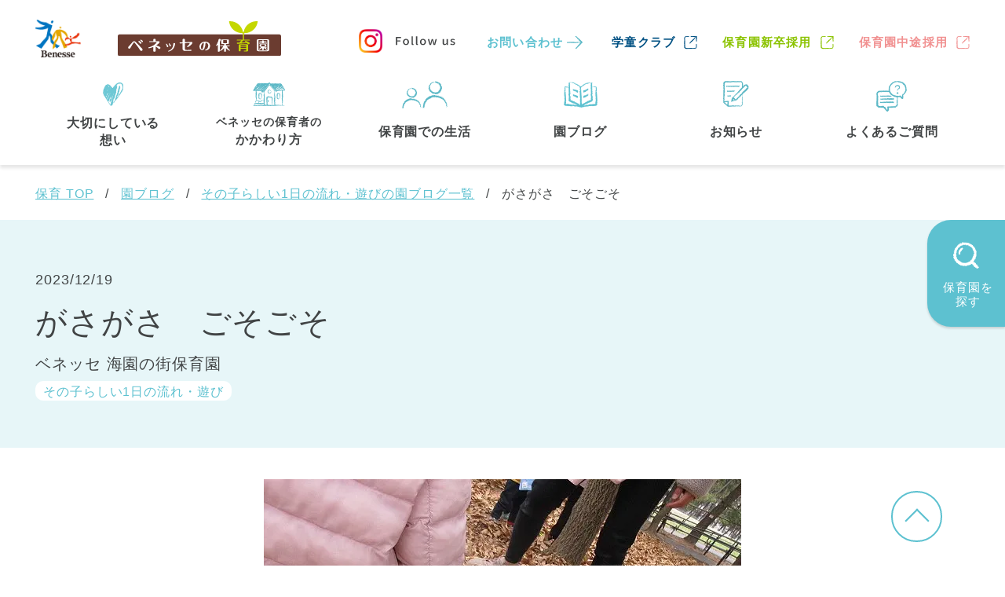

--- FILE ---
content_type: text/html; charset=utf-8
request_url: https://hoiku.benesse-style-care.co.jp/column/flow/1400/
body_size: 6915
content:
<!DOCTYPE html>
<html lang="ja">
  <head>
    <meta charset="utf-8" />
    <meta name="viewport" content="width=device-width initial-scale=1.0" />
    <meta name="format-detection" content="telephone=no" />
    <link rel="canonical" href="https://hoiku.benesse-style-care.co.jp/column/flow/1400/" />
    <link rel="shortcut icon" href="/resources/images/favicon.ico" type="image/vnd.microsoft.icon" />
    <link rel="apple-touch-icon-precomposed" href="/resources/images/webclip.png" />
    <meta name="application-name" content="ベネッセスタイルケア" />
    <meta name="msapplication-square70x70logo" content="/resources/images/small.jpg" />
    <meta name="msapplication-square150x150logo" content="/resources/images/medium.jpg" />
    <meta name="msapplication-square310x310logo" content="/resources/images/large.jpg" />
    <meta name="msapplication-TileColor" content="#fff" />
    <title>がさがさ　ごそごそ | ベネッセの保育園</title>
    <meta content="一日の流れ・遊びに関する保育園ブログ。幼児期ならではの遊びや実体験を通して学びに向かう意欲を育みます。保育園ならベネッセスタイルケア。" name="description" />
    <meta content="一日の流れ,スケジュール,コラム,ブログ,保育園" name="keywords" /><meta name="csrf-param" content="authenticity_token" />
    <meta name="csrf-token" content="GIVvQxaqE9IvZ5rrCDCr9sMnj_XpFTvk3XVGHCiqp5TKsImf57KvQJbn7DJXzSmigahniXX27nO0xWkpPalx6Q" /><meta name="csp-nonce" content="6988fc9fa5d8d8525c3528c9d9623532" /><link rel="stylesheet" href="/assets/user-4678f0fed52f69515cc057efafb6e40d99277086f750a9067fd68efb5ad17d1a.css" media="all" /><script src="/assets/user-8fdb761c3e14f2da29997709ba6702215137ede7aadf24b10ea09a3da92eb799.js" defer="defer"></script><!-- Google Tag Manager -->
    <script nonce='6988fc9fa5d8d8525c3528c9d9623532'>(function(w,d,s,l,i){w[l]=w[l]||[];w[l].push({'gtm.start':
    new Date().getTime(),event:'gtm.js'});var f=d.getElementsByTagName(s)[0],
    j=d.createElement(s),dl=l!='dataLayer'?'&l='+l:'';j.async=true;j.src=
    'https://www.googletagmanager.com/gtm.js?id='+i+dl;var n=d.querySelector('[nonce]');
    n&&j.setAttribute('nonce',n.nonce||n.getAttribute('nonce'));f.parentNode.insertBefore(j,f);
    })(window,document,'script','dataLayer','GTM-MR79ZW');</script>
    <!-- End Google Tag Manager -->
    
  </head>
  <body>
    <!-- Google Tag Manager (noscript) -->
    <noscript><iframe src="https://www.googletagmanager.com/ns.html?id=GTM-MR79ZW"
    height="0" width="0" style="display:none;visibility:hidden"></iframe></noscript>
    <!-- End Google Tag Manager (noscript) -->
    
    <script type="application/ld+json">
      {"@context":"https://schema.org","@type":"BreadcrumbList","itemListElement":[{"@type":"ListItem","position":1,"name":"保育 TOP","item":"https://hoiku.benesse-style-care.co.jp/"},{"@type":"ListItem","position":2,"name":"園ブログ","item":"https://hoiku.benesse-style-care.co.jp/column/"},{"@type":"ListItem","position":3,"name":"その子らしい1日の流れ・遊びの園ブログ一覧","item":"https://hoiku.benesse-style-care.co.jp/column/flow/"},{"@type":"ListItem","position":4,"name":"がさがさ　ごそごそ"}]}
    </script>
    <script type="application/ld+json">
      {"@context":"https://schema.org","@type":"Article","author":{"type":"Person","name":"海園の街保育園/タドルクラス担任","url":"https://hoiku.benesse-style-care.co.jp/facilities/area_chiba/urayasu/h-bkaien/"},"dateModified":"2023-12-15T17:35:15.910+09:00","datePublished":"2023-12-19T10:00:00.000+09:00","headline":"がさがさ　ごそごそ","image":"https://hoiku.benesse-style-care.co.jp/uploads/21d6a434136cf8b9ff2fa52f8a719ef9.webp"}
    </script>
    <div id="pagetop"></div>
    <header class="m__header l__wrapper js__header-fixed">
      <div class="m__header__pc-section l__inner">
        <div class="top-section">
          <ul class="logo-block">
            <li>
              <a class="benesse" href="https://www.benesse.co.jp/" target="_blank"><img src="/resources/images/brand/header/logo_benesse.png" alt="Benesse" /></a>
            </li>
            <li>
              <a class="hoiku" href="/"><img src="/resources/images/brand/header/logo_hoiku.svg" alt="ベネッセの保育園" /></a>
            </li>
          </ul>
          <ul class="link-contents">
            <li>
              <a class="instagram" href="https://www.instagram.com/benesse_hoiku/" target="_blank">
                <div class="icon">
                  <img src="/resources/images/brand/icon/icon_instagram.png" />
                </div>
                <div class="text">
                  <img src="/resources/images/brand/header/text_follow_us.svg" alt="Follow us" />
                </div>
              </a>
            </li>
            <li class="m__common__text-link">
              <a href="https://www.benesse-style-care.co.jp/entry/inquiry/service/entry?service_type=3" target="_blank">お問い合わせ</a>
            </li>
            <li>
              <a class="gakudou" href="https://gakudou.benesse-style-care.co.jp/" target="_blank">学童クラブ</a>
            </li>
            <li>
              <a class="hoiku-new_graduate" href="https://hoiku.benesse-style-care.co.jp/saiyo/new_graduate/" target="_blank">保育園新卒採用</a>
            </li>
            <li>
              <a class="hoiku" href="https://hoiku.benesse-style-care.co.jp/saiyo/" target="_blank">保育園中途採用</a>
            </li>
          </ul>
        </div>
        <div class="bottom-section">
          <div class="menu-contents">
            <ul class="menu-list">
              <li class="sub-menu-link">
                <span>
                  <div class="icon">
                    <img src="/resources/images/brand/header/icon_menu01.svg" />
                  </div>
                  <p class="text">
                    大切にしている<br />想い
                  </p>
                </span>
                <div class="sub-menu">
                  <ul class="list">
                    <li>
                      <a href="/message/">保育・学童事業責任者メッセージ</a>
                    </li>
                    <li>
                      <a href="/philosophy/principal/">保育のこころ</a>
                    </li>
                  </ul>
                </div>
              </li>
              <li>
                <a href="/philosophy/">
                  <div class="icon">
                    <img src="/resources/images/brand/header/icon_menu02.svg" />
                  </div>
                  <p class="text">
                    <span class="small">ベネッセの保育者の</span>かかわり方
                  </p>
                </a>
              </li>
              <li>
                <a href="/life/">
                  <div class="icon">
                    <img src="/resources/images/brand/header/icon_menu03.svg" width="58" />
                  </div>
                  <p class="text">
                    保育園での生活
                  </p>
                </a>
              </li>
              <li>
                <a href="/column/">
                  <div class="icon">
                    <img src="/resources/images/brand/header/icon_menu04.svg" width="43" />
                  </div>
                  <p class="text">
                    園ブログ
                  </p>
                </a>
              </li>
              <li>
                <a href="/news/">
                  <div class="icon">
                    <img src="/resources/images/brand/header/icon_menu05.svg" />
                  </div>
                  <p class="text">
                    お知らせ
                  </p>
                </a>
              </li>
              <li>
                <a href="/faq/">
                  <div class="icon">
                    <img src="/resources/images/brand/header/icon_menu06.svg" width="41" />
                  </div>
                  <p class="text">
                    よくあるご質問
                  </p>
                </a>
              </li>
            </ul>
          </div>
        </div>
      </div>
      <div class="m__header__sp-section">
        <ul class="logo-block">
          <li>
            <a class="benesse" href="https://www.benesse.co.jp/" target="_blank"><img src="/resources/images/brand/header/logo_benesse.png" alt="Benesse" /></a>
          </li>
          <li>
            <a class="hoiku" href="/"><img src="/resources/images/brand/header/logo_hoiku.svg" alt="ベネッセの保育園" /></a>
          </li>
        </ul>
        <div class="menu-contents">
          <ul>
            <li>
              <a class="instagram" href="https://www.instagram.com/benesse_hoiku/" target="_blank">
                <div class="icon">
                  <img src="/resources/images/brand/icon/icon_instagram.png" />
                </div>
                <div class="text">
                  <img src="/resources/images/brand/header/text_follow_us.svg" alt="Follow us" />
                </div>
              </a>
            </li>
            <li class="header-search" data-header="header-search">
              <div class="icon"></div>
              <div class="text">
                <span class="close">保育園を<br />探す</span><span class="open">閉じる</span>
              </div>
            </li>
            <li class="menu" data-header="header-menu">
              <div class="icon">
                <span></span>
              </div>
              <div class="text">
                <span></span>
              </div>
            </li>
          </ul>
        </div>
      </div>
      <div class="m__header__sp-search-block" id="header-search">
        <div class="inner-block">
          <form action="/facilities/map_search/result/" accept-charset="UTF-8" method="get">
            <div class="search-section address">
              <div class="title">
                <div class="icon">
                  <img src="/resources/images/brand/icon/icon_map_pin.svg" width="19.5" height="22.5" />
                </div>
                <span>住所・駅名から探す</span>
              </div>
              <div class="m__header__text-search">
                <div class="m__form__input">
                  <input id="header-address" type="text" name="query" placeholder="（例）東京都新宿区●●● / 新宿駅" />
                </div>
                <div class="m__form__search-subimt-btn">
                  <input type="submit" value="" />
                </div>
              </div>
            </div>
            <div class="search-section prefectures">
              <div class="title">
                <div class="icon">
                  <img src="/resources/images/brand/icon/icon_illust_map.svg" width="25.5" height="21" />
                </div>
                <span>都道府県から探す</span>
              </div>
              <div class="prefectures-block">
                <div class="prefecture-area js__accordion-trigger">
                  東京都
                </div>
                <ul class="js__accordion-target">
                  <li><a href="/facilities/area_tokyo/">
                                    東京都 全域<span class="count">(43)</span></a>
                  </li>
                  <li><a href="/facilities/area_tokyo/chuo/">
                                    中央区<span class="count">(3)</span></a>
                  </li>
                  <li><a href="/facilities/area_tokyo/minato/">
                                    港区<span class="count">(1)</span></a>
                  </li>
                  <li><a href="/facilities/area_tokyo/bunkyo/">
                                    文京区<span class="count">(2)</span></a>
                  </li>
                  <li><a href="/facilities/area_tokyo/sumida/">
                                    墨田区<span class="count">(2)</span></a>
                  </li>
                  <li><a href="/facilities/area_tokyo/shinagawa/">
                                    品川区<span class="count">(1)</span></a>
                  </li>
                  <li><a href="/facilities/area_tokyo/ota/">
                                    大田区<span class="count">(4)</span></a>
                  </li>
                  <li><a href="/facilities/area_tokyo/setagaya/">
                                    世田谷区<span class="count">(1)</span></a>
                  </li>
                  <li><a href="/facilities/area_tokyo/shibuya/">
                                    渋谷区<span class="count">(2)</span></a>
                  </li>
                  <li><a href="/facilities/area_tokyo/suginami/">
                                    杉並区<span class="count">(3)</span></a>
                  </li>
                  <li><a href="/facilities/area_tokyo/itabashi/">
                                    板橋区<span class="count">(3)</span></a>
                  </li>
                  <li><a href="/facilities/area_tokyo/nerima/">
                                    練馬区<span class="count">(7)</span></a>
                  </li>
                  <li><a href="/facilities/area_tokyo/adachi/">
                                    足立区<span class="count">(1)</span></a>
                  </li>
                  <li><a href="/facilities/area_tokyo/katsushika/">
                                    葛飾区<span class="count">(1)</span></a>
                  </li>
                  <li><a href="/facilities/area_tokyo/mitaka/">
                                    三鷹市<span class="count">(2)</span></a>
                  </li>
                  <li><a href="/facilities/area_tokyo/chofu/">
                                    調布市<span class="count">(1)</span></a>
                  </li>
                  <li><a href="/facilities/area_tokyo/kokubunji/">
                                    国分寺市<span class="count">(1)</span></a>
                  </li>
                  <li><a href="/facilities/area_tokyo/komae/">
                                    狛江市<span class="count">(1)</span></a>
                  </li>
                  <li><a href="/facilities/area_tokyo/kita/">
                                    北区<span class="count">(1)</span></a>
                  </li>
                  <li><a href="/facilities/area_tokyo/chiyoda/">
                                    千代田区<span class="count">(1)</span></a>
                  </li>
                  <li><a href="/facilities/area_tokyo/toshima/">
                                    豊島区<span class="count">(2)</span></a>
                  </li>
                  <li><a href="/facilities/area_tokyo/koto/">
                                    江東区<span class="count">(1)</span></a>
                  </li>
                  <li><a href="/facilities/area_tokyo/machida/">
                                    町田市<span class="count">(1)</span></a>
                  </li>
                  <li><a href="/facilities/area_tokyo/edogawa/">
                                    江戸川区<span class="count">(1)</span></a>
                  </li>
                </ul>
              </div>
              <div class="prefectures-block">
                <div class="prefecture-area js__accordion-trigger">
                  神奈川県
                </div>
                <ul class="js__accordion-target">
                  <li><a href="/facilities/area_kanagawa/">
                                    神奈川県 全域<span class="count">(23)</span></a>
                  </li>
                  <li><a href="/facilities/area_kanagawa/yokohama/">
                                    横浜市<span class="count">(11)</span></a>
                  </li>
                  <li><a href="/facilities/area_kanagawa/kawasaki/">
                                    川崎市<span class="count">(9)</span></a>
                  </li>
                  <li><a href="/facilities/area_kanagawa/yokosuka/">
                                    横須賀市<span class="count">(3)</span></a>
                  </li>
                </ul>
              </div>
              <a class="prefectures-block prefectures-block--link" href="/facilities/area_chiba/">
                        <div class="prefecture-area">
                          千葉県
                        </div></a>
              <a class="prefectures-block prefectures-block--link" href="/facilities/area_saitama/">
                        <div class="prefecture-area">
                          埼玉県
                        </div></a>
              <a class="prefectures-block prefectures-block--link" href="/facilities/area_hyogo/">
                        <div class="prefecture-area">
                          兵庫県
                        </div></a>
            </div>
          </form>
        </div>
      </div>
      <div class="m__header__sp-menu-block" id="header-menu">
        <div class="inner-block">
          <div class="menu-list t__bg-light-blue">
            <ul>
              <li class="sub-menu-wrap">
                <span class="header">大切にしている思い</span>
                <ul class="sub-menu">
                  <li>
                    <a href="/message/">保育・学童事業責任者メッセージ</a>
                  </li>
                  <li>
                    <a href="/philosophy/principal/">保育のこころ</a>
                  </li>
                </ul>
              </li>
              <li>
                <a href="/philosophy/">ベネッセの保育者のかかわり方</a>
              </li>
              <li>
                <a href="/life/">保育園での生活</a>
              </li>
              <li>
                <a href="/column/">園ブログ</a>
              </li>
              <li>
                <a href="/news/">お知らせ</a>
              </li>
              <li>
                <a href="/faq/">よくあるご質問</a>
              </li>
              <li>
                <a href="https://www.benesse-style-care.co.jp/entry/inquiry/service/entry?service_type=3" target="_blank">お問い合わせ</a>
              </li>
            </ul>
          </div>
          <div class="header-other-link">
            <div class="block">
              <div class="gakudou">
                <a href="https://gakudou.benesse-style-care.co.jp/" target="_blank">
                  <div>
                    <span>ベネッセの</span><br />学童クラブ
                  </div>
                </a>
              </div>
            </div>
            <div class="block">
              <div class="hoiku-saiyo">
                <a href="/saiyo/" target="_blank">保育園<br />中途採用</a>
              </div>
              <div class="hoiku-new-gen-saiyo">
                <a href="/saiyo/new_graduate/" target="_blank">保育園<br />新卒採用</a>
              </div>
            </div>
          </div>
        </div>
      </div>
    </header>
    <div class="m__modal__float-search-btn js__modal-trigger" data-modal="modal-search">
      <div class="icon">
        <img src="/resources/images/brand/icon/icon_search_handwrite.svg" width="33" />
      </div>
      <p>
        保育園を<br />探す
      </p>
    </div>
    <div class="m__modal__wrap m__modal__wrap--common-search js__modal-target" id="modal-search">
      <div class="m__modal__inner">
        <div class="m__modal__close-btn js__modal-close-btn">
          <div class="icon">
            <img src="/resources/images/brand/icon/icon_modal_close.svg" width="30" />
          </div>
          閉じる
        </div>
        <section>
          <div class="title">
            <div class="icon">
              <img src="/resources/images/brand/icon/icon_search_handwrite_blue.svg" width="36" alt="アイコン" />
            </div>
            <div class="text">
              保育園<span class="small">を探す</span>
            </div>
          </div>
          <div class="content pc-mt40">
            <section>
              <div class="title02">
                <div class="icon">
                  <img src="/resources/images/brand/icon/icon_map_pin.svg" width="26" alt="アイコン" />
                </div>
                <div class="text">
                  住所・駅名<span class="small">から探す</span>
                </div>
              </div>
              <form action="/facilities/map_search/result/" accept-charset="UTF-8" method="get">
                <div class="text-search pc-mt15 sp-mt15">
                  <div class="m__form__input">
                    <input id="search-address" type="text" name="query" placeholder="（例）東京都新宿区●●● / 新宿駅" />
                  </div>
                  <div class="search-btn m__btn__white m__btn__search sp-mt30">
                    <button type="submit" value="">検索する</button>
                  </div>
                </div>
              </form>
            </section>
            <section class="pc-mt60">
              <div class="title02 pc-mb25">
                <div class="icon">
                  <img src="/resources/images/brand/icon/icon_illust_map.svg" width="32" alt="アイコン" />
                </div>
                <div class="text">
                  都道府県<span class="small">から探す</span>
                </div>
              </div>
              <div class="prefectures-block">
                <div class="prefecture-area">
                  東京都
                </div>
                <ul class="link-list">
                  <li><a href="/facilities/area_tokyo/">
                                    東京都 全域<span class="count">(43)</span></a>
                  </li>
                  <li>
                    <ul class="link-list02">
                      <li><a href="/facilities/area_tokyo/chuo/">
                                            中央区<span class="count">(3)</span></a>
                      </li>
                      <li><a href="/facilities/area_tokyo/minato/">
                                            港区<span class="count">(1)</span></a>
                      </li>
                      <li><a href="/facilities/area_tokyo/bunkyo/">
                                            文京区<span class="count">(2)</span></a>
                      </li>
                      <li><a href="/facilities/area_tokyo/sumida/">
                                            墨田区<span class="count">(2)</span></a>
                      </li>
                      <li><a href="/facilities/area_tokyo/shinagawa/">
                                            品川区<span class="count">(1)</span></a>
                      </li>
                      <li><a href="/facilities/area_tokyo/ota/">
                                            大田区<span class="count">(4)</span></a>
                      </li>
                      <li><a href="/facilities/area_tokyo/setagaya/">
                                            世田谷区<span class="count">(1)</span></a>
                      </li>
                      <li><a href="/facilities/area_tokyo/shibuya/">
                                            渋谷区<span class="count">(2)</span></a>
                      </li>
                      <li><a href="/facilities/area_tokyo/suginami/">
                                            杉並区<span class="count">(3)</span></a>
                      </li>
                      <li><a href="/facilities/area_tokyo/itabashi/">
                                            板橋区<span class="count">(3)</span></a>
                      </li>
                      <li><a href="/facilities/area_tokyo/nerima/">
                                            練馬区<span class="count">(7)</span></a>
                      </li>
                      <li><a href="/facilities/area_tokyo/adachi/">
                                            足立区<span class="count">(1)</span></a>
                      </li>
                      <li><a href="/facilities/area_tokyo/katsushika/">
                                            葛飾区<span class="count">(1)</span></a>
                      </li>
                      <li><a href="/facilities/area_tokyo/mitaka/">
                                            三鷹市<span class="count">(2)</span></a>
                      </li>
                      <li><a href="/facilities/area_tokyo/chofu/">
                                            調布市<span class="count">(1)</span></a>
                      </li>
                      <li><a href="/facilities/area_tokyo/kokubunji/">
                                            国分寺市<span class="count">(1)</span></a>
                      </li>
                      <li><a href="/facilities/area_tokyo/komae/">
                                            狛江市<span class="count">(1)</span></a>
                      </li>
                      <li><a href="/facilities/area_tokyo/kita/">
                                            北区<span class="count">(1)</span></a>
                      </li>
                      <li><a href="/facilities/area_tokyo/chiyoda/">
                                            千代田区<span class="count">(1)</span></a>
                      </li>
                      <li><a href="/facilities/area_tokyo/toshima/">
                                            豊島区<span class="count">(2)</span></a>
                      </li>
                      <li><a href="/facilities/area_tokyo/koto/">
                                            江東区<span class="count">(1)</span></a>
                      </li>
                      <li><a href="/facilities/area_tokyo/machida/">
                                            町田市<span class="count">(1)</span></a>
                      </li>
                      <li><a href="/facilities/area_tokyo/edogawa/">
                                            江戸川区<span class="count">(1)</span></a>
                      </li>
                    </ul>
                  </li>
                </ul>
              </div>
              <div class="prefectures-block">
                <div class="prefecture-area">
                  神奈川県
                </div>
                <ul class="link-list">
                  <li><a href="/facilities/area_kanagawa/">
                                    神奈川県 全域<span class="count">(23)</span></a>
                  </li>
                  <li>
                    <ul class="link-list02">
                      <li><a href="/facilities/area_kanagawa/yokohama/">
                                            横浜市<span class="count">(11)</span></a>
                      </li>
                      <li><a href="/facilities/area_kanagawa/kawasaki/">
                                            川崎市<span class="count">(9)</span></a>
                      </li>
                      <li><a href="/facilities/area_kanagawa/yokosuka/">
                                            横須賀市<span class="count">(3)</span></a>
                      </li>
                    </ul>
                  </li>
                </ul>
              </div>
              <div class="prefectures-block">
                <div class="prefecture-area">
                  千葉県
                </div>
                <ul class="link-list">
                  <li><a href="/facilities/area_chiba/">
                                    千葉県 全域<span class="count">(1)</span></a>
                  </li>
                  <li>
                    <ul class="link-list02">
                      <li><a href="/facilities/area_chiba/urayasu/">
                                            浦安市<span class="count">(1)</span></a>
                      </li>
                    </ul>
                  </li>
                </ul>
              </div>
              <div class="prefectures-block">
                <div class="prefecture-area">
                  埼玉県
                </div>
                <ul class="link-list">
                  <li><a href="/facilities/area_saitama/">
                                    埼玉県 全域<span class="count">(1)</span></a>
                  </li>
                  <li>
                    <ul class="link-list02">
                      <li><a href="/facilities/area_saitama/asaka/">
                                            朝霞市<span class="count">(1)</span></a>
                      </li>
                    </ul>
                  </li>
                </ul>
              </div>
              <div class="prefectures-block">
                <div class="prefecture-area">
                  兵庫県
                </div>
                <ul class="link-list">
                  <li><a href="/facilities/area_hyogo/">
                                    兵庫県 全域<span class="count">(2)</span></a>
                  </li>
                  <li>
                    <ul class="link-list02">
                      <li><a href="/facilities/area_hyogo/kobe/">
                                            神戸市<span class="count">(1)</span></a>
                      </li>
                      <li><a href="/facilities/area_hyogo/ashiya/">
                                            芦屋市<span class="count">(1)</span></a>
                      </li>
                    </ul>
                  </li>
                </ul>
              </div>
            </section>
          </div>
        </section>
      </div>
    </div><div class="l__wrapper">
      <div class="l__inner">
        <ol class="m__common__breadcrumb m__common__breadcrumb--pc pc-pt20 pc-pb20">
          <li>
            <a href="/">保育 TOP</a>
          </li>
          <li>
            <a href="/column/">園ブログ</a>
          </li>
          <li>
            <a href="/column/flow/">その子らしい1日の流れ・遊びの園ブログ一覧</a>
          </li>
          <li>
            がさがさ　ごそごそ
          </li>
        </ol>
      </div>
    </div><div class="m__column__detail">
      <div class="l__wrapper t__bg-light-blue pc-pt60 pc-pb60 sp-pt30 sp-pb25">
        <div class="l__inner">
          <div class="m__column__detail__title-box">
            <p class="date">
              2023/12/19
            </p>
            <h1 class="title pc-mt10 sp-mt5">
              がさがさ　ごそごそ
            </h1>
            <p class="name pc-mt10 sp-mt5">
              ベネッセ 海園の街保育園
            </p>
            <p class="category">
              その子らしい1日の流れ・遊び
            </p>
          </div>
        </div>
      </div>
      <div class="l__wrapper pc-pt40 pc-pb40">
        <div class="m__column__detail__image">
          <picture><source srcset="/uploads/21d6a434136cf8b9ff2fa52f8a719ef9.webp" type="image/webp" /><img src="/uploads/19a8f314fd95c06aa64924af63b2d03d.jpg" alt="がさがさ　ごそごそ" /></picture>
        </div>
      </div>
      <div class="l__wrapper m__column__detail__content pc-pt60 pc-pb80 sp-mt30 sp-mb30">
        <div class="l__inner">
          <div class="wysiwyg-box">
            <p>
              タドル（1歳児）クラスが、いつもの公園にお散歩に行くと・・・<br>落ち葉の山！！<br>目をキラキラさせながら体ごと落ち葉の中へ！　　　
            </p>
            <p>
              どんどん足が見えなくなる～！　
            </p>
            <div class="image">
              <picture><source srcset="/uploads/2080f6b426ab5e3a56723f41722ed871.webp" type="image/webp" /><img src="/uploads/4313b135dfc292e14b95fe65ef29f438.jpg" alt="１.jpg" /></picture>
            </div>
            <p>
              落ち葉の上を歩いてみると・・・<br>がさがさ　ごそごそ音がするよ！！<br>自然の中で遊ぶと、五感がたくさん刺激されます！！
            </p>
            <div class="image">
              <picture><source srcset="/uploads/d0bd48baa5c5be14a84d34686d6af44c.webp" type="image/webp" /><img src="/uploads/6a4dda7f4dc72109ed2faaf7748cc5d8.jpg" alt="２.jpg" /></picture>
            </div>
            <p class="name">
              海園の街保育園/タドルクラス担任
            </p>
          </div>
        </div>
      </div>
      <div class="l__wrapper pc-pt50 pc-pb50 sp-mb40">
        <div class="l__inner">
          <ul class="m__column__pager t__border-top-gray--sp sp-pt30">
            <li class="m__common__text-link--back">
              <a href="/column/flow/1387/">前の記事</a>
            </li>
            <li>
              ベネッセ 海園の街保育園の記事
            </li>
            <li class="m__common__text-link">
              <a href="/column/schedule/1409/">次の記事</a>
            </li>
          </ul>
          <ul class="m__column__pager pc-mt30 sp-mt25">
            <li class="m__common__text-link--back">
              <a href="/column/flow/1398/">前の記事</a>
            </li>
            <li>
              その子らしい1日の流れ・遊びの記事
            </li>
            <li class="m__common__text-link">
              <a href="/column/flow/1404/">次の記事</a>
            </li>
          </ul>
        </div>
      </div>
      <div class="l__wrapper t__bg-light-blue pc-pt50 pc-pb50 sp-pt40 sp-pb40">
        <div class="l__inner">
          <div class="m__title__lv2 m__title__lv2--small m__center">
            アーカイブ
          </div>
          <ul class="m__column__archive pc-mt30 sp-mt15">
            <li>
              <a href="/facilities/area_chiba/urayasu/h-bkaien/column/2025/">2025年</a>
            </li>
            <li>
              <a href="/facilities/area_chiba/urayasu/h-bkaien/column/2024/">2024年</a>
            </li>
            <li>
              <a href="/facilities/area_chiba/urayasu/h-bkaien/column/2023/">2023年</a>
            </li>
            <li>
              <a href="/facilities/area_chiba/urayasu/h-bkaien/column/2022/">2022年</a>
            </li>
            <li>
              <a href="/facilities/area_chiba/urayasu/h-bkaien/column/2021/">2021年</a>
            </li>
          </ul>
        </div>
      </div>
      <div class="l__wrapper">
        <div class="l__inner pc-mt40 sp-mt30 pc-pb40 sp-pb60">
          <div class="m__common__text-link--back pc-pb20 sp-pb5">
            <a href="/facilities/area_chiba/urayasu/h-bkaien/column/">ベネッセ 海園の街保育園の園ブログに戻る</a>
          </div>
          <div class="m__common__text-link--back pc-pb20 sp-pb5">
            <a href="/facilities/area_chiba/urayasu/h-bkaien/">ベネッセ 海園の街保育園へ</a>
          </div>
          <div class="m__common__text-link--back">
            <a href="/column/">園ブログへ戻る</a>
          </div>
        </div>
      </div>
    </div><div class="l__wrapper m__common__breadcrumb m__common__breadcrumb--sp pc-pt20 pc-pb20">
      <div class="l__inner">
        <ol>
          <li>
            <a href="/">保育 TOP</a>
          </li>
          <li>
            <a href="/column/">園ブログ</a>
          </li>
          <li>
            <a href="/column/flow/">その子らしい1日の流れ・遊びの園ブログ一覧</a>
          </li>
          <li>
            がさがさ　ごそごそ
          </li>
        </ol>
      </div>
    </div><footer class="m__footer">
      <div class="l__wrapper">
        <div class="l__inner">
          <a class="m__footer__pagetop js__scroll-fixed" href="#pagetop"></a>
        </div>
      </div>
      <nav class="l__wrapper links-section">
        <div class="l__inner">
          <div class="links-wrapper">
            <ul class="link-buttons">
              <li>
                <a href="https://www.instagram.com/benesse_hoiku/" target="_blank"><img src="/resources/images/brand/footer/logo_instagram.png" alt="Follow us" /></a>
              </li>
              <li>
                <a href="https://www.benesse-style-care.co.jp/" target="_blank"><img src="/resources/images/brand/footer/logo_bsc.png" alt="ベネッセスタイルケア" /></a>
              </li>
            </ul>
            <div class="navigation">
              <ul class="navigation-primary">
                <li>
                  <p class="js__sp-accordion-trigger">
                    大切にしている想い
                  </p>
                  <ul class="navigation-secondary js__sp-accordion-target">
                    <li>
                      <a href="/message/">保育・学童事業責任者メッセージ</a>
                    </li>
                    <li>
                      <a href="/philosophy/principal/">保育のこころ</a>
                    </li>
                  </ul>
                </li>
                <li>
                  <p>
                    <a href="/philosophy/">ベネッセの保育者のかかわり方</a>
                  </p>
                </li>
                <li>
                  <p>
                    <a href="/life/">保育園での生活</a>
                  </p>
                </li>
                <li>
                  <p class="js__sp-accordion-trigger">
                    保育園を探す
                  </p>
                  <ul class="navigation-secondary js__sp-accordion-target">
                    <li>
                      <a href="/facilities/map_search/result/">住所・駅名から探す</a>
                    </li>
                    <li>
                      <a href="/facilities/">全エリア</a>
                    </li>
                    <li class="prefecture">
                      <a href="/facilities/area_tokyo/">東京都</a>
                    </li>
                    <li class="prefecture">
                      <a href="/facilities/area_kanagawa/">神奈川県</a>
                    </li>
                    <li class="prefecture">
                      <a href="/facilities/area_chiba/">千葉県</a>
                    </li>
                    <li class="prefecture">
                      <a href="/facilities/area_saitama/">埼玉県</a>
                    </li>
                    <li class="prefecture">
                      <a href="/facilities/area_hyogo/">兵庫県</a>
                    </li>
                  </ul>
                </li>
              </ul>
              <ul class="navigation-primary">
                <li>
                  <p>
                    <a href="/column/">園ブログ</a>
                  </p>
                </li>
                <li>
                  <p class="pc">
                    <a href="/news/">お知らせ</a>
                  </p>
                  <p class="sp js__sp-accordion-trigger">
                    お知らせ
                  </p>
                  <ul class="navigation-secondary js__sp-accordion-target">
                    <li class="sp">
                      <a href="/news/">お知らせ</a>
                    </li>
                    <li>
                      <a href="/announcement/">苦情の公表について</a>
                    </li>
                  </ul>
                </li>
                <li>
                  <p>
                    <a href="/faq/">よくあるご質問</a>
                  </p>
                </li>
              </ul>
              <ul class="navigation-other">
                <li>
                  <a href="https://www.benesse-style-care.co.jp/entry/inquiry/service/entry?service_type=3" target="_blank">お問い合わせ</a>
                </li>
                <li>
                  <a href="/sitemap/">サイトマップ</a>
                </li>
                <li>
                  <a href="https://www.benesse-style-care.co.jp/company/" target="_blank">会社概要</a>
                </li>
              </ul>
              <ul class="navigation-other">
                <li>
                  <a href="https://www.benesse-style-care.co.jp/company/privacy/" target="_blank">プライバシーポリシー</a>
                </li>
                <li>
                  <a href="https://www.benesse-style-care.co.jp/company/application/" target="_blank">Web利用上の注意</a>
                </li>
                <li>
                  <a href="/saiyo/" target="_blank">保育園中途採用</a>
                </li>
                <li>
                  <a href="/saiyo/new_graduate/" target="_blank">保育園新卒採用</a>
                </li>
              </ul>
            </div>
          </div>
        </div>
      </nav>
      <div class="l__wrapper t__bg-white">
        <div class="l__inner">
          <div class="logo-copy">
            <a class="logo" href="https://www.benesse.co.jp/" target="_blank"><img src="/resources/images/brand/footer/logo_benesse.png" alt="ベネッセスタイルケア" /></a>
            <p class="copyright">
              © Benesse Style Care Co.,Ltd. All Rights Reserved.
            </p>
          </div>
        </div>
      </div>
    </footer>
  <script type="text/javascript" src="/_Incapsula_Resource?SWJIYLWA=719d34d31c8e3a6e6fffd425f7e032f3&ns=1&cb=689151950" async></script></body>
</html>

--- FILE ---
content_type: text/css
request_url: https://hoiku.benesse-style-care.co.jp/assets/user-4678f0fed52f69515cc057efafb6e40d99277086f750a9067fd68efb5ad17d1a.css
body_size: 62780
content:
html,
body,
div,
span,
object,
iframe,
h1,
h2,
h3,
h4,
h5,
h6,
p,
blockquote,
pre,
abbr,
address,
cite,
code,
del,
dfn,
em,
img,
ins,
kbd,
q,
samp,
small,
strong,
sub,
sup,
var,
b,
i,
dl,
dt,
dd,
ol,
ul,
li,
fieldset,
form,
label,
legend,
table,
caption,
tbody,
tfoot,
thead,
tr,
th,
td,
article,
aside,
dialog,
figure,
footer,
header,
hgroup,
menu,
nav,
section,
time,
mark,
audio,
video {
  margin: 0;
  padding: 0;
  border: 0;
  outline: 0;
  font-size: 100%;
  vertical-align: bottom;
  background: transparent;
  list-style-type: none;
}
body {
  line-height: 1;
  word-wrap: break-word;
  word-break: break-all;
}
article,
aside,
dialog,
figure,
footer,
header,
hgroup,
nav,
section {
  display: block;
}
nav ul {
  list-style: none;
}
blockquote,
q {
  quotes: none;
}
blockquote:before,
blockquote:after,
q:before,
q:after {
  content: '';
  content: none;
}
a {
  margin: 0;
  padding: 0;
  border: 0;
  font-size: 100%;
  vertical-align: baseline;
  background: transparent;
}
ins {
  background-color: #ff9;
  color: #000;
  text-decoration: none;
}
mark {
  font-weight: bold;
}
del {
  text-decoration: line-through;
}
abbr[title],
dfn[title] {
  border-bottom: 1px dotted #000;
  cursor: help;
}
table {
  border-collapse: collapse;
  border-spacing: 0;
}
hr {
  display: block;
  height: 1px;
  border: 0;
  border-top: 1px solid #dcdcdc;
  margin: 1em 0;
  padding: 0;
}
input,
select {
  vertical-align: middle;
}
input,
textarea,
select,
button {
  font-family: "游ゴシック体 Medium", "YuGothic Medium", "游ゴシック Medium", "Yu Gothic Medium", "Hiragino Kaku Gothic ProN", "ヒラギノ角ゴ Pro W3", "Arial", "Meiryo", sans-serif;
}
input:placeholder-shown,
textarea:placeholder-shown,
select:placeholder-shown,
button:placeholder-shown {
  color: font-gray;
}
input::-webkit-input-placeholder,
textarea::-webkit-input-placeholder,
select::-webkit-input-placeholder,
button::-webkit-input-placeholder {
  color: font-gray;
}
* {
  box-sizing: border-box;
}
html {
  font-size: 62.5%;
  background: #fff;
}
body {
  font-size: 1.8rem;
  background-color: #fff;
  line-height: 1.8;
  -webkit-text-size-adjust: 100%;
  min-width: 1240px;
  letter-spacing: 0.05em;
  font-family: "游ゴシック体 Medium", "YuGothic Medium", "游ゴシック Medium", "Yu Gothic Medium", "Hiragino Kaku Gothic ProN", "ヒラギノ角ゴ Pro W3", "Arial", "Meiryo", sans-serif;
  color: #414445;
  padding-top: 210px;
}
@media only screen and (max-width: 736px) {
  body {
    font-size: 1.4rem;
    min-width: 100%;
    padding-top: 72px;
  }
}
@media all and (-ms-high-contrast: none) {
  body {
    font-family: Meiryo, "メイリオ", sans-serif;
  }
}
body.header_no-fixed {
  padding-top: 0;
}
a {
  color: #5dc1d0;
  text-decoration: underline;
}
a:hover {
  text-decoration: none;
}
img {
  -webkit-touch-callout: none;
  -webkit-user-select: none;
  pointer-events: none;
  max-width: 100%;
}
h1,
h2,
h3,
h4,
h5 {
  font-weight: normal;
}
table th {
  font-weight: normal;
}
.l__wrapper,
.l__wrapper--overflow {
  position: relative;
  min-width: 1240px;
  padding: 0 25px;
}
@media only screen and (max-width: 736px) {
  .l__wrapper,
  .l__wrapper--overflow {
    min-width: 100%;
    padding: 0;
  }
}
.l__wrapper--overflow,
.l__wrapper--overflow--overflow {
  overflow: hidden;
}
.l__inner {
  width: 1190px;
  margin: 0 auto;
}
@media only screen and (max-width: 736px) {
  .l__inner {
    width: 100%;
    padding: 0 15px;
  }
}
.l__inner--bg-white {
  max-width: 1190px;
  margin: 0 auto;
  background: #fff;
  border-radius: 20px;
  padding: 0 40px;
}
@media only screen and (max-width: 736px) {
  .l__inner--bg-white {
    padding: 0 15px;
    border-radius: 10px;
  }
}
.t__bg-light-blue {
  background: #e7f6f8;
}
.t__bg-white {
  background: #fff;
}
.t__border-top-gray {
  border-top: 1px solid #dcdcdc;
}
@media only screen and (max-width: 736px) {
  .t__border-top-gray--sp {
    border-top: 1px solid #dcdcdc;
  }
}
@font-face {
  font-family: swiper-icons;
  src: url("data:application/font-woff;charset=utf-8;base64, [base64]//wADZ2x5ZgAAAywAAADMAAAD2MHtryVoZWFkAAABbAAAADAAAAA2E2+eoWhoZWEAAAGcAAAAHwAAACQC9gDzaG10eAAAAigAAAAZAAAArgJkABFsb2NhAAAC0AAAAFoAAABaFQAUGG1heHAAAAG8AAAAHwAAACAAcABAbmFtZQAAA/gAAAE5AAACXvFdBwlwb3N0AAAFNAAAAGIAAACE5s74hXjaY2BkYGAAYpf5Hu/j+W2+MnAzMYDAzaX6QjD6/4//Bxj5GA8AuRwMYGkAPywL13jaY2BkYGA88P8Agx4j+/8fQDYfA1AEBWgDAIB2BOoAeNpjYGRgYNBh4GdgYgABEMnIABJzYNADCQAACWgAsQB42mNgYfzCOIGBlYGB0YcxjYGBwR1Kf2WQZGhhYGBiYGVmgAFGBiQQkOaawtDAoMBQxXjg/wEGPcYDDA4wNUA2CCgwsAAAO4EL6gAAeNpj2M0gyAACqxgGNWBkZ2D4/wMA+xkDdgAAAHjaY2BgYGaAYBkGRgYQiAHyGMF8FgYHIM3DwMHABGQrMOgyWDLEM1T9/w8UBfEMgLzE////P/5//f/V/xv+r4eaAAeMbAxwIUYmIMHEgKYAYjUcsDAwsLKxc3BycfPw8jEQA/[base64]/uznmfPFBNODM2K7MTQ45YEAZqGP81AmGGcF3iPqOop0r1SPTaTbVkfUe4HXj97wYE+yNwWYxwWu4v1ugWHgo3S1XdZEVqWM7ET0cfnLGxWfkgR42o2PvWrDMBSFj/IHLaF0zKjRgdiVMwScNRAoWUoH78Y2icB/yIY09An6AH2Bdu/UB+yxopYshQiEvnvu0dURgDt8QeC8PDw7Fpji3fEA4z/PEJ6YOB5hKh4dj3EvXhxPqH/SKUY3rJ7srZ4FZnh1PMAtPhwP6fl2PMJMPDgeQ4rY8YT6Gzao0eAEA409DuggmTnFnOcSCiEiLMgxCiTI6Cq5DZUd3Qmp10vO0LaLTd2cjN4fOumlc7lUYbSQcZFkutRG7g6JKZKy0RmdLY680CDnEJ+UMkpFFe1RN7nxdVpXrC4aTtnaurOnYercZg2YVmLN/d/gczfEimrE/fs/bOuq29Zmn8tloORaXgZgGa78yO9/cnXm2BpaGvq25Dv9S4E9+5SIc9PqupJKhYFSSl47+Qcr1mYNAAAAeNptw0cKwkAAAMDZJA8Q7OUJvkLsPfZ6zFVERPy8qHh2YER+3i/BP83vIBLLySsoKimrqKqpa2hp6+jq6RsYGhmbmJqZSy0sraxtbO3sHRydnEMU4uR6yx7JJXveP7WrDycAAAAAAAH//wACeNpjYGRgYOABYhkgZgJCZgZNBkYGLQZtIJsFLMYAAAw3ALgAeNolizEKgDAQBCchRbC2sFER0YD6qVQiBCv/H9ezGI6Z5XBAw8CBK/m5iQQVauVbXLnOrMZv2oLdKFa8Pjuru2hJzGabmOSLzNMzvutpB3N42mNgZGBg4GKQYzBhYMxJLMlj4GBgAYow/P/PAJJhLM6sSoWKfWCAAwDAjgbRAAB42mNgYGBkAIIbCZo5IPrmUn0hGA0AO8EFTQAA");
  font-weight: 400;
  font-style: normal;
}
:root {
  --swiper-theme-color: #007aff;
}
.swiper {
  margin-left: auto;
  margin-right: auto;
  position: relative;
  overflow: hidden;
  list-style: none;
  padding: 0;
  z-index: 1;
}
.swiper-vertical > .swiper-wrapper {
  flex-direction: column;
}
.swiper-wrapper {
  position: relative;
  width: 100%;
  height: 100%;
  z-index: 1;
  display: flex;
  transition-property: transform;
  box-sizing: content-box;
}
.swiper-android .swiper-slide,
.swiper-wrapper {
  transform: translate3d(0px, 0, 0);
}
.swiper-pointer-events {
  touch-action: pan-y;
}
.swiper-pointer-events.swiper-vertical {
  touch-action: pan-x;
}
.swiper-slide {
  flex-shrink: 0;
  width: 100%;
  height: 100%;
  position: relative;
  transition-property: transform;
}
.swiper-slide-invisible-blank {
  visibility: hidden;
}
.swiper-autoheight {
  height: auto;
}
.swiper-autoheight .swiper-slide {
  height: auto;
}
.swiper-autoheight .swiper-wrapper {
  align-items: flex-start;
  transition-property: transform, height;
}
.swiper-backface-hidden .swiper-slide {
  transform: translateZ(0);
  -webkit-backface-visibility: hidden;
  backface-visibility: hidden;
}
.swiper-3d {
  perspective: 1200px;
}
.swiper-3d.swiper-css-mode .swiper-wrapper {
  perspective: 1200px;
}
.swiper-3d .swiper-cube-shadow,
.swiper-3d .swiper-slide,
.swiper-3d .swiper-slide-shadow,
.swiper-3d .swiper-slide-shadow-bottom,
.swiper-3d .swiper-slide-shadow-left,
.swiper-3d .swiper-slide-shadow-right,
.swiper-3d .swiper-slide-shadow-top,
.swiper-3d .swiper-wrapper {
  transform-style: preserve-3d;
}
.swiper-3d .swiper-slide-shadow,
.swiper-3d .swiper-slide-shadow-bottom,
.swiper-3d .swiper-slide-shadow-left,
.swiper-3d .swiper-slide-shadow-right,
.swiper-3d .swiper-slide-shadow-top {
  position: absolute;
  left: 0;
  top: 0;
  width: 100%;
  height: 100%;
  pointer-events: none;
  z-index: 10;
}
.swiper-3d .swiper-slide-shadow {
  background: rgba(0,0,0,0.15);
}
.swiper-3d .swiper-slide-shadow-left {
  background-image: linear-gradient(to left, rgba(0,0,0,0.5), rgba(0,0,0,0));
}
.swiper-3d .swiper-slide-shadow-right {
  background-image: linear-gradient(to right, rgba(0,0,0,0.5), rgba(0,0,0,0));
}
.swiper-3d .swiper-slide-shadow-top {
  background-image: linear-gradient(to top, rgba(0,0,0,0.5), rgba(0,0,0,0));
}
.swiper-3d .swiper-slide-shadow-bottom {
  background-image: linear-gradient(to bottom, rgba(0,0,0,0.5), rgba(0,0,0,0));
}
.swiper-css-mode > .swiper-wrapper {
  overflow: auto;
  scrollbar-width: none;
  -ms-overflow-style: none;
}
.swiper-css-mode > .swiper-wrapper::-webkit-scrollbar {
  display: none;
}
.swiper-css-mode > .swiper-wrapper > .swiper-slide {
  scroll-snap-align: start start;
}
.swiper-horizontal.swiper-css-mode > .swiper-wrapper {
  scroll-snap-type: x mandatory;
}
.swiper-vertical.swiper-css-mode > .swiper-wrapper {
  scroll-snap-type: y mandatory;
}
.swiper-centered > .swiper-wrapper::before {
  content: '';
  flex-shrink: 0;
  order: 9999;
}
.swiper-centered.swiper-horizontal > .swiper-wrapper > .swiper-slide:first-child {
  margin-inline-start: var(--swiper-centered-offset-before);
}
.swiper-centered.swiper-horizontal > .swiper-wrapper::before {
  height: 100%;
  min-height: 1px;
  width: var(--swiper-centered-offset-after);
}
.swiper-centered.swiper-vertical > .swiper-wrapper > .swiper-slide:first-child {
  margin-block-start: var(--swiper-centered-offset-before);
}
.swiper-centered.swiper-vertical > .swiper-wrapper::before {
  width: 100%;
  min-width: 1px;
  height: var(--swiper-centered-offset-after);
}
.swiper-centered > .swiper-wrapper > .swiper-slide {
  scroll-snap-align: center center;
}
.swiper-virtual .swiper-slide {
  -webkit-backface-visibility: hidden;
  transform: translateZ(0);
}
.swiper-virtual.swiper-css-mode .swiper-wrapper::after {
  content: '';
  position: absolute;
  left: 0;
  top: 0;
  pointer-events: none;
}
.swiper-virtual.swiper-css-mode.swiper-horizontal .swiper-wrapper::after {
  height: 1px;
  width: var(--swiper-virtual-size);
}
.swiper-virtual.swiper-css-mode.swiper-vertical .swiper-wrapper::after {
  width: 1px;
  height: var(--swiper-virtual-size);
}
:root {
  --swiper-navigation-size: 44px;
}
.swiper-button-next,
.swiper-button-prev {
  position: absolute;
  top: 50%;
  width: calc(var(--swiper-navigation-size) / 44 * 27);
  height: var(--swiper-navigation-size);
  margin-top: calc(0px - (var(--swiper-navigation-size) / 2));
  z-index: 10;
  cursor: pointer;
  display: flex;
  align-items: center;
  justify-content: center;
  color: var(--swiper-navigation-color, var(--swiper-theme-color));
}
.swiper-button-next.swiper-button-disabled,
.swiper-button-prev.swiper-button-disabled {
  opacity: 0.35;
  cursor: auto;
  pointer-events: none;
}
.swiper-button-next.swiper-button-hidden,
.swiper-button-prev.swiper-button-hidden {
  opacity: 0;
  cursor: auto;
  pointer-events: none;
}
.swiper-navigation-disabled .swiper-button-next,
.swiper-navigation-disabled .swiper-button-prev {
  display: none !important;
}
.swiper-button-next:after {
  font-family: swiper-icons;
  font-size: var(--swiper-navigation-size);
  text-transform: none !important;
  letter-spacing: 0;
  font-variant: initial;
  line-height: 1;
}
.swiper-button-prev {
  left: 10px;
  right: auto;
}
.swiper-button-prev:after {
  font-family: swiper-icons;
  font-size: var(--swiper-navigation-size);
  text-transform: none !important;
  letter-spacing: 0;
  font-variant: initial;
  line-height: 1;
}
.swiper-rtl .swiper-button-next {
  left: 10px;
  right: auto;
}
.swiper-button-prev:after,
.swiper-rtl .swiper-button-next:after {
  content: 'prev';
}
.swiper-button-next,
.swiper-rtl .swiper-button-prev {
  right: 10px;
  left: auto;
}
.swiper-button-next:after,
.swiper-rtl .swiper-button-prev:after {
  content: 'next';
}
.swiper-button-lock {
  display: none;
}
.swiper-pagination {
  position: absolute;
  text-align: center;
  transition: 0.3s opacity;
  transform: translate3d(0, 0, 0);
  z-index: 10;
}
.swiper-pagination.swiper-pagination-hidden {
  opacity: 0;
}
.swiper-pagination-disabled > .swiper-pagination,
.swiper-pagination.swiper-pagination-disabled {
  display: none !important;
}
.swiper-horizontal > .swiper-pagination-bullets,
.swiper-pagination-bullets.swiper-pagination-horizontal,
.swiper-pagination-custom,
.swiper-pagination-fraction {
  bottom: 10px;
  left: 0;
  width: 100%;
}
.swiper-pagination-bullets-dynamic {
  overflow: hidden;
  font-size: 0;
}
.swiper-pagination-bullets-dynamic .swiper-pagination-bullet {
  transform: scale(0.33);
  position: relative;
}
.swiper-pagination-bullets-dynamic .swiper-pagination-bullet-active,
.swiper-pagination-bullets-dynamic .swiper-pagination-bullet-active-main {
  transform: scale(1);
}
.swiper-pagination-bullets-dynamic .swiper-pagination-bullet-active-prev {
  transform: scale(0.66);
}
.swiper-pagination-bullets-dynamic .swiper-pagination-bullet-active-prev-prev {
  transform: scale(0.33);
}
.swiper-pagination-bullets-dynamic .swiper-pagination-bullet-active-next {
  transform: scale(0.66);
}
.swiper-pagination-bullets-dynamic .swiper-pagination-bullet-active-next-next {
  transform: scale(0.33);
}
.swiper-pagination-bullet {
  width: var(--swiper-pagination-bullet-width, var(--swiper-pagination-bullet-size, 8px));
  height: var(--swiper-pagination-bullet-height, var(--swiper-pagination-bullet-size, 8px));
  display: inline-block;
  border-radius: 50%;
  background: var(--swiper-pagination-bullet-inactive-color, #000);
  opacity: var(--swiper-pagination-bullet-inactive-opacity, 0.2);
}
button.swiper-pagination-bullet {
  border: none;
  margin: 0;
  padding: 0;
  box-shadow: none;
  -webkit-appearance: none;
  appearance: none;
}
.swiper-pagination-clickable .swiper-pagination-bullet {
  cursor: pointer;
}
.swiper-pagination-bullet:only-child {
  display: none !important;
}
.swiper-pagination-bullet-active {
  opacity: var(--swiper-pagination-bullet-opacity, 1);
  background: var(--swiper-pagination-color, var(--swiper-theme-color));
}
.swiper-pagination-vertical.swiper-pagination-bullets,
.swiper-vertical > .swiper-pagination-bullets {
  right: 10px;
  top: 50%;
  transform: translate3d(0px, -50%, 0);
}
.swiper-pagination-vertical.swiper-pagination-bullets .swiper-pagination-bullet,
.swiper-vertical > .swiper-pagination-bullets .swiper-pagination-bullet {
  margin: var(--swiper-pagination-bullet-vertical-gap, 6px) 0;
  display: block;
}
.swiper-pagination-vertical.swiper-pagination-bullets.swiper-pagination-bullets-dynamic,
.swiper-vertical > .swiper-pagination-bullets.swiper-pagination-bullets-dynamic {
  top: 50%;
  transform: translateY(-50%);
  width: 8px;
}
.swiper-pagination-vertical.swiper-pagination-bullets.swiper-pagination-bullets-dynamic .swiper-pagination-bullet,
.swiper-vertical > .swiper-pagination-bullets.swiper-pagination-bullets-dynamic .swiper-pagination-bullet {
  display: inline-block;
  transition: 0.2s transform, 0.2s top;
}
.swiper-horizontal > .swiper-pagination-bullets .swiper-pagination-bullet,
.swiper-pagination-horizontal.swiper-pagination-bullets .swiper-pagination-bullet {
  margin: 0 var(--swiper-pagination-bullet-horizontal-gap, 4px);
}
.swiper-horizontal > .swiper-pagination-bullets.swiper-pagination-bullets-dynamic,
.swiper-pagination-horizontal.swiper-pagination-bullets.swiper-pagination-bullets-dynamic {
  left: 50%;
  transform: translateX(-50%);
  white-space: nowrap;
}
.swiper-horizontal > .swiper-pagination-bullets.swiper-pagination-bullets-dynamic .swiper-pagination-bullet,
.swiper-pagination-horizontal.swiper-pagination-bullets.swiper-pagination-bullets-dynamic .swiper-pagination-bullet {
  transition: 0.2s transform, 0.2s left;
}
.swiper-horizontal.swiper-rtl > .swiper-pagination-bullets-dynamic .swiper-pagination-bullet {
  transition: 0.2s transform, 0.2s right;
}
.swiper-pagination-progressbar {
  background: rgba(0,0,0,0.25);
  position: absolute;
}
.swiper-pagination-progressbar .swiper-pagination-progressbar-fill {
  background: var(--swiper-pagination-color, var(--swiper-theme-color));
  position: absolute;
  left: 0;
  top: 0;
  width: 100%;
  height: 100%;
  transform: scale(0);
  transform-origin: left top;
}
.swiper-rtl .swiper-pagination-progressbar .swiper-pagination-progressbar-fill {
  transform-origin: right top;
}
.swiper-horizontal > .swiper-pagination-progressbar {
  width: 100%;
  height: 4px;
  left: 0;
  top: 0;
}
.swiper-pagination-progressbar.swiper-pagination-horizontal,
.swiper-pagination-progressbar.swiper-pagination-vertical.swiper-pagination-progressbar-opposite {
  width: 100%;
  height: 4px;
  left: 0;
  top: 0;
}
.swiper-vertical > .swiper-pagination-progressbar.swiper-pagination-progressbar-opposite {
  width: 100%;
  height: 4px;
  left: 0;
  top: 0;
}
.swiper-horizontal > .swiper-pagination-progressbar.swiper-pagination-progressbar-opposite {
  width: 4px;
  height: 100%;
  left: 0;
  top: 0;
}
.swiper-pagination-progressbar.swiper-pagination-horizontal.swiper-pagination-progressbar-opposite,
.swiper-pagination-progressbar.swiper-pagination-vertical {
  width: 4px;
  height: 100%;
  left: 0;
  top: 0;
}
.swiper-vertical > .swiper-pagination-progressbar {
  width: 4px;
  height: 100%;
  left: 0;
  top: 0;
}
.swiper-pagination-lock {
  display: none;
}
.swiper-scrollbar {
  border-radius: 10px;
  position: relative;
  -ms-touch-action: none;
  background: rgba(0,0,0,0.1);
}
.swiper-scrollbar-disabled > .swiper-scrollbar,
.swiper-scrollbar.swiper-scrollbar-disabled {
  display: none !important;
}
.swiper-horizontal > .swiper-scrollbar {
  position: absolute;
  left: 1%;
  bottom: 3px;
  z-index: 50;
  height: 5px;
  width: 98%;
}
.swiper-scrollbar.swiper-scrollbar-horizontal {
  position: absolute;
  left: 1%;
  bottom: 3px;
  z-index: 50;
  height: 5px;
  width: 98%;
}
.swiper-scrollbar.swiper-scrollbar-vertical {
  position: absolute;
  right: 3px;
  top: 1%;
  z-index: 50;
  width: 5px;
  height: 98%;
}
.swiper-vertical > .swiper-scrollbar {
  position: absolute;
  right: 3px;
  top: 1%;
  z-index: 50;
  width: 5px;
  height: 98%;
}
.swiper-scrollbar-drag {
  height: 100%;
  width: 100%;
  position: relative;
  background: rgba(0,0,0,0.5);
  border-radius: 10px;
  left: 0;
  top: 0;
}
.swiper-scrollbar-cursor-drag {
  cursor: move;
}
.swiper-scrollbar-lock {
  display: none;
}
.swiper-zoom-container {
  width: 100%;
  height: 100%;
  display: flex;
  justify-content: center;
  align-items: center;
  text-align: center;
}
.swiper-zoom-container > canvas,
.swiper-zoom-container > img,
.swiper-zoom-container > svg {
  max-width: 100%;
  max-height: 100%;
  object-fit: contain;
}
.swiper-slide-zoomed {
  cursor: move;
}
.swiper-lazy-preloader {
  width: 42px;
  height: 42px;
  position: absolute;
  left: 50%;
  top: 50%;
  margin-left: -21px;
  margin-top: -21px;
  z-index: 10;
  transform-origin: 50%;
  box-sizing: border-box;
  border: 4px solid var(--swiper-preloader-color, var(--swiper-theme-color));
  border-radius: 50%;
  border-top-color: transparent;
}
.swiper-watch-progress .swiper-slide-visible .swiper-lazy-preloader,
.swiper:not(.swiper-watch-progress) .swiper-lazy-preloader {
  animation: swiper-preloader-spin 1s infinite linear;
}
.swiper-lazy-preloader-white {
  --swiper-preloader-color: #fff;
}
.swiper-lazy-preloader-black {
  --swiper-preloader-color: #000;
}
.swiper .swiper-notification {
  position: absolute;
  left: 0;
  top: 0;
  pointer-events: none;
  opacity: 0;
  z-index: -1000;
}
.swiper-free-mode > .swiper-wrapper {
  transition-timing-function: ease-out;
  margin: 0 auto;
}
.swiper-grid > .swiper-wrapper {
  flex-wrap: wrap;
}
.swiper-grid-column > .swiper-wrapper {
  flex-wrap: wrap;
  flex-direction: column;
}
.swiper-fade.swiper-free-mode .swiper-slide {
  transition-timing-function: ease-out;
}
.swiper-fade .swiper-slide {
  pointer-events: none;
  transition-property: opacity;
}
.swiper-fade .swiper-slide .swiper-slide {
  pointer-events: none;
}
.swiper-fade .swiper-slide-active {
  pointer-events: auto;
}
.swiper-fade .swiper-slide-active .swiper-slide-active {
  pointer-events: auto;
}
.swiper-cube {
  overflow: visible;
}
.swiper-cube .swiper-slide {
  pointer-events: none;
  -webkit-backface-visibility: hidden;
  backface-visibility: hidden;
  z-index: 1;
  visibility: hidden;
  transform-origin: 0 0;
  width: 100%;
  height: 100%;
}
.swiper-cube .swiper-slide .swiper-slide {
  pointer-events: none;
}
.swiper-cube.swiper-rtl .swiper-slide {
  transform-origin: 100% 0;
}
.swiper-cube .swiper-slide-active {
  pointer-events: auto;
  pointer-events: auto;
  visibility: visible;
}
.swiper-cube .swiper-slide-active .swiper-slide-active {
  pointer-events: auto;
}
.swiper-cube .swiper-slide-next {
  pointer-events: auto;
  visibility: visible;
}
.swiper-cube .swiper-slide-next + .swiper-slide {
  pointer-events: auto;
  visibility: visible;
}
.swiper-cube .swiper-slide-prev {
  pointer-events: auto;
  visibility: visible;
}
.swiper-cube .swiper-slide-shadow-bottom,
.swiper-cube .swiper-slide-shadow-left,
.swiper-cube .swiper-slide-shadow-right,
.swiper-cube .swiper-slide-shadow-top {
  z-index: 0;
  -webkit-backface-visibility: hidden;
  backface-visibility: hidden;
}
.swiper-cube .swiper-cube-shadow {
  position: absolute;
  left: 0;
  bottom: 0px;
  width: 100%;
  height: 100%;
  opacity: 0.6;
  z-index: 0;
}
.swiper-cube .swiper-cube-shadow:before {
  content: '';
  background: #000;
  position: absolute;
  left: 0;
  top: 0;
  bottom: 0;
  right: 0;
  filter: blur(50px);
}
.swiper-flip {
  overflow: visible;
}
.swiper-flip .swiper-slide {
  pointer-events: none;
  -webkit-backface-visibility: hidden;
  backface-visibility: hidden;
  z-index: 1;
}
.swiper-flip .swiper-slide .swiper-slide {
  pointer-events: none;
}
.swiper-flip .swiper-slide-active {
  pointer-events: auto;
}
.swiper-flip .swiper-slide-active .swiper-slide-active {
  pointer-events: auto;
}
.swiper-flip .swiper-slide-shadow-bottom,
.swiper-flip .swiper-slide-shadow-left,
.swiper-flip .swiper-slide-shadow-right,
.swiper-flip .swiper-slide-shadow-top {
  z-index: 0;
  -webkit-backface-visibility: hidden;
  backface-visibility: hidden;
}
.swiper-creative .swiper-slide {
  -webkit-backface-visibility: hidden;
  backface-visibility: hidden;
  overflow: hidden;
  transition-property: transform, opacity, height;
}
.swiper-cards {
  overflow: visible;
}
.swiper-cards .swiper-slide {
  transform-origin: center bottom;
  -webkit-backface-visibility: hidden;
  backface-visibility: hidden;
  overflow: hidden;
}
@-moz-keyframes swiper-preloader-spin {
  0% {
    transform: rotate(0deg);
  }
  100% {
    transform: rotate(360deg);
  }
}
@-webkit-keyframes swiper-preloader-spin {
  0% {
    transform: rotate(0deg);
  }
  100% {
    transform: rotate(360deg);
  }
}
@-o-keyframes swiper-preloader-spin {
  0% {
    transform: rotate(0deg);
  }
  100% {
    transform: rotate(360deg);
  }
}
@keyframes swiper-preloader-spin {
  0% {
    transform: rotate(0deg);
  }
  100% {
    transform: rotate(360deg);
  }
}
.m__header {
  background: #fff;
  position: absolute;
  top: 0;
  left: 0;
  width: 100%;
  height: 210px;
  z-index: 100;
  transition: top 0.5s;
}
.m__header.fixed {
  position: fixed;
}
@media only screen and (max-width: 736px) {
  .m__header {
    height: 72px;
    box-shadow: 0 2px 3px rgba(34,32,34,0.18);
  }
}
@media print, screen and (min-width: 737px) {
  .m__header {
    position: absolute;
  }
  .m__header.fixed {
    height: 135px;
    animation: header_fixed 0.5s ease;
  }
  .m__header.fixed::after {
    top: 135px;
  }
  .m__header.fixed .m__header__pc-section .top-section {
    padding-top: 13px;
  }
  .m__header.fixed .m__header__pc-section .top-section .logo-block .benesse {
    width: 45px;
    margin-right: 35px;
  }
  .m__header.fixed .m__header__pc-section .top-section .logo-block .hoiku {
    width: 161px;
  }
  .m__header.fixed .m__header__pc-section .top-section .link-contents {
    margin-top: 15px;
  }
  .m__header.fixed .m__header__pc-section .top-section .link-contents > li.m__common__text-link {
    margin-left: 80px;
  }
  .m__header.fixed .m__header__pc-section .top-section .link-contents > li.m__common__text-link a {
    padding-right: 25px;
  }
  .m__header.fixed .m__header__pc-section .top-section .link-contents > li.m__common__text-link a::before {
    width: 16px;
    height: 13px;
  }
  .m__header.fixed .m__header__pc-section .top-section .link-contents > li a {
    font-size: 1.4rem;
    letter-spacing: 0.1em;
  }
  .m__header.fixed .m__header__pc-section .top-section .link-contents > li a.instagram .icon {
    width: 25px;
  }
  .m__header.fixed .m__header__pc-section .top-section .link-contents > li a.instagram .text {
    width: 72px;
    margin-left: 18px;
    padding-top: 4px;
  }
  .m__header.fixed .m__header__pc-section .top-section .link-contents > li a.gakudou,
  .m__header.fixed .m__header__pc-section .top-section .link-contents > li a.hoiku-new_graduate,
  .m__header.fixed .m__header__pc-section .top-section .link-contents > li a.hoiku {
    padding-right: 22px;
  }
  .m__header.fixed .m__header__pc-section .top-section .link-contents > li a.gakudou::after,
  .m__header.fixed .m__header__pc-section .top-section .link-contents > li a.hoiku-new_graduate::after,
  .m__header.fixed .m__header__pc-section .top-section .link-contents > li a.hoiku::after {
    width: 14px;
    height: 14px;
  }
  .m__header.fixed .m__header__pc-section .bottom-section {
    top: 77px;
  }
  .m__header.fixed .m__header__pc-section .bottom-section .menu-contents .menu-list > li {
    height: 57px;
  }
  .m__header.fixed .m__header__pc-section .bottom-section .menu-contents .menu-list > li:not(.m__header.fixed .m__header__pc-section .bottom-section .menu-contents .menu-list > li:first-child)::after {
    height: 43px;
  }
  .m__header.fixed .m__header__pc-section .bottom-section .menu-contents .menu-list > li.sub-menu-link {
    height: 57px;
  }
  .m__header.fixed .m__header__pc-section .bottom-section .menu-contents .menu-list > li > a::before,
  .m__header.fixed .m__header__pc-section .bottom-section .menu-contents .menu-list > li > span::before,
  .m__header.fixed .m__header__pc-section .bottom-section .menu-contents .menu-list > li > a::after,
  .m__header.fixed .m__header__pc-section .bottom-section .menu-contents .menu-list > li > span::after {
    top: 45px;
  }
  .m__header.fixed .m__header__pc-section .bottom-section .menu-contents .menu-list > li > a .icon,
  .m__header.fixed .m__header__pc-section .bottom-section .menu-contents .menu-list > li > span .icon {
    display: none;
  }
  .m__header.fixed .m__header__pc-section .bottom-section .menu-contents .menu-list > li > a .text,
  .m__header.fixed .m__header__pc-section .bottom-section .menu-contents .menu-list > li > span .text {
    font-size: 1.5rem;
  }
  .m__header.fixed .m__header__pc-section .bottom-section .menu-contents .menu-list > li > a .text .small,
  .m__header.fixed .m__header__pc-section .bottom-section .menu-contents .menu-list > li > span .text .small {
    font-size: 1.2rem;
  }
@-moz-keyframes header_fixed {
    0% {
      transform: translateY(-210px);
    }
    100% {
      transform: none;
    }
}
@-webkit-keyframes header_fixed {
    0% {
      transform: translateY(-210px);
    }
    100% {
      transform: none;
    }
}
@-o-keyframes header_fixed {
    0% {
      transform: translateY(-210px);
    }
    100% {
      transform: none;
    }
}
@keyframes header_fixed {
    0% {
      transform: translateY(-210px);
    }
    100% {
      transform: none;
    }
}
}
@media only screen and (max-width: 736px) {
  .m__header__pc-section {
    display: none;
  }
}
@media print, screen and (min-width: 737px) {
  .m__header__pc-section .top-section {
    padding-top: 25px;
    display: flex;
    justify-content: space-between;
    align-items: center;
  }
  .m__header__pc-section .top-section .logo-block {
    display: flex;
    align-items: center;
  }
  .m__header__pc-section .top-section .logo-block a,
  .m__header__pc-section .top-section .logo-block h1 {
    display: block;
  }
  .m__header__pc-section .top-section .logo-block a.benesse,
  .m__header__pc-section .top-section .logo-block h1.benesse {
    margin-right: 47px;
  }
  .m__header__pc-section .top-section .logo-block a.benesse img,
  .m__header__pc-section .top-section .logo-block h1.benesse img {
    width: 58px;
  }
  .m__header__pc-section .top-section .logo-block a.hoiku img,
  .m__header__pc-section .top-section .logo-block h1.hoiku img {
    width: 208px;
  }
  .m__header__pc-section .top-section .link-contents {
    display: flex;
    justify-content: space-between;
    align-items: center;
    margin-top: 8px;
  }
  .m__header__pc-section .top-section .link-contents li.m__common__text-link {
    margin-left: 40px;
  }
  .m__header__pc-section .top-section .link-contents li a {
    font-size: 1.5rem;
    font-weight: bold;
    text-decoration: none;
    letter-spacing: 0.08em;
  }
  .m__header__pc-section .top-section .link-contents li a.instagram {
    display: flex;
    align-items: center;
    padding-bottom: 3px;
  }
  .m__header__pc-section .top-section .link-contents li a.instagram .icon {
    width: 30px;
  }
  .m__header__pc-section .top-section .link-contents li a.instagram .text {
    width: 76px;
    margin-left: 17px;
    padding-top: 2px;
  }
  .m__header__pc-section .top-section .link-contents li a.instagram .text img {
    vertical-align: baseline;
  }
  .m__header__pc-section .top-section .link-contents li a.gakudou,
  .m__header__pc-section .top-section .link-contents li a.hoiku-new_graduate,
  .m__header__pc-section .top-section .link-contents li a.hoiku {
    margin-left: 32px;
    padding-right: 28px;
    position: relative;
  }
  .m__header__pc-section .top-section .link-contents li a.gakudou::after,
  .m__header__pc-section .top-section .link-contents li a.hoiku-new_graduate::after,
  .m__header__pc-section .top-section .link-contents li a.hoiku::after {
    content: "";
    background: url(/resources/images/brand/icon/icon_blank_link_gakudou.svg) center center no-repeat;
    background-size: contain;
    width: 17px;
    height: 17px;
    position: absolute;
    z-index: 1;
    right: 0;
    top: 50%;
    transform: translateY(-50%);
  }
  .m__header__pc-section .top-section .link-contents li a.gakudou:hover::after,
  .m__header__pc-section .top-section .link-contents li a.hoiku-new_graduate:hover::after,
  .m__header__pc-section .top-section .link-contents li a.hoiku:hover::after {
    animation: icon_blank 0.5s ease;
  }
@-moz-keyframes icon_blank {
    0% {
      transform: translateY(-50%);
    }
    50% {
      transform: translateY(-75%);
    }
    100% {
      transform: translateY(-50%);
    }
}
@-webkit-keyframes icon_blank {
    0% {
      transform: translateY(-50%);
    }
    50% {
      transform: translateY(-75%);
    }
    100% {
      transform: translateY(-50%);
    }
}
@-o-keyframes icon_blank {
    0% {
      transform: translateY(-50%);
    }
    50% {
      transform: translateY(-75%);
    }
    100% {
      transform: translateY(-50%);
    }
}
@keyframes icon_blank {
    0% {
      transform: translateY(-50%);
    }
    50% {
      transform: translateY(-75%);
    }
    100% {
      transform: translateY(-50%);
    }
}
  .m__header__pc-section .top-section .link-contents li a.gakudou {
    color: #005183;
  }
  .m__header__pc-section .top-section .link-contents li a.hoiku-new_graduate {
    color: #8bc301;
  }
  .m__header__pc-section .top-section .link-contents li a.hoiku-new_graduate::after {
    background-image: url(/resources/images/brand/icon/icon_blank_link_hoiku-new.svg);
  }
  .m__header__pc-section .top-section .link-contents li a.hoiku {
    color: #f19191;
  }
  .m__header__pc-section .top-section .link-contents li a.hoiku::after {
    background-image: url(/resources/images/brand/icon/icon_blank_link_hoiku.svg);
  }
  .m__header__pc-section .bottom-section {
    overflow: hidden;
    width: 100%;
    position: absolute;
    left: 0;
    top: 103px;
    transition: padding-bottom 0.4s;
    background: #e7f6f8;
  }
  .m__header__pc-section .menu-contents {
    background: #fff;
    position: relative;
  }
  .m__header__pc-section .menu-contents .menu-list {
    display: flex;
    width: 1190px;
    margin: auto;
  }
  .m__header__pc-section .menu-contents .menu-list > li {
    width: calc(100% / 6);
    height: 107px;
  }
  .m__header__pc-section .menu-contents .menu-list > li:not(.m__header__pc-section .menu-contents .menu-list > li:first-child) {
    position: relative;
  }
  .m__header__pc-section .menu-contents .menu-list > li:not(.m__header__pc-section .menu-contents .menu-list > li:first-child)::after {
    content: "";
    height: 95px;
    width: 1px;
    background: #dcdcdc;
    position: absolute;
    left: 0;
    top: 0;
  }
  .m__header__pc-section .menu-contents .menu-list > li:nth-child(3) > a .icon,
  .m__header__pc-section .menu-contents .menu-list > li:nth-child(3) > span .icon {
    height: 35px;
    margin-bottom: 7px;
  }
  .m__header__pc-section .menu-contents .menu-list > li:nth-child(4) > a .icon,
  .m__header__pc-section .menu-contents .menu-list > li:nth-child(4) > span .icon {
    height: 35px;
    margin-bottom: 7px;
  }
  .m__header__pc-section .menu-contents .menu-list > li:nth-child(5) > a .icon,
  .m__header__pc-section .menu-contents .menu-list > li:nth-child(5) > span .icon {
    height: 33px;
    margin-bottom: 9px;
  }
  .m__header__pc-section .menu-contents .menu-list > li:nth-child(6) > a .icon,
  .m__header__pc-section .menu-contents .menu-list > li:nth-child(6) > span .icon {
    height: 39px;
    margin-bottom: 3px;
  }
  .m__header__pc-section .menu-contents .menu-list > li > a,
  .m__header__pc-section .menu-contents .menu-list > li > span {
    display: block;
    text-decoration: none;
    text-align: center;
    height: 100%;
    cursor: pointer;
    position: relative;
  }
  .m__header__pc-section .menu-contents .menu-list > li > a::before,
  .m__header__pc-section .menu-contents .menu-list > li > span::before {
    content: "";
    background: #fff;
    width: 130px;
    height: 5.64px;
    position: absolute;
    left: 32px;
    top: 90px;
    transform: translate(0, 0);
    animation-fill-mode: forwards;
    z-index: 1;
  }
  .m__header__pc-section .menu-contents .menu-list > li > a::after,
  .m__header__pc-section .menu-contents .menu-list > li > span::after {
    content: "";
    background: url(/resources/images/brand/header/line_menu.svg) no-repeat center center;
    background-size: contain;
    width: 130px;
    height: 5.64px;
    position: absolute;
    left: 32px;
    top: 90px;
  }
  .m__header__pc-section .menu-contents .menu-list > li > a:hover::before,
  .m__header__pc-section .menu-contents .menu-list > li > span:hover::before {
    transform: translate(100%, 0);
    transition: 0.4s;
  }
  .m__header__pc-section .menu-contents .menu-list > li > a .icon,
  .m__header__pc-section .menu-contents .menu-list > li > span .icon {
    height: 30px;
    margin-bottom: 12px;
  }
  .m__header__pc-section .menu-contents .menu-list > li > a .icon img,
  .m__header__pc-section .menu-contents .menu-list > li > span .icon img {
    height: 100%;
  }
  .m__header__pc-section .menu-contents .menu-list > li > a .text,
  .m__header__pc-section .menu-contents .menu-list > li > span .text {
    color: #414445;
    font-size: 1.6rem;
    line-height: 1.4;
    font-weight: bold;
    height: 45px;
    display: grid;
    align-items: center;
  }
  .m__header__pc-section .menu-contents .menu-list > li > a .text .small,
  .m__header__pc-section .menu-contents .menu-list > li > span .text .small {
    display: block;
    font-size: 1.4rem;
  }
  .m__header__pc-section .menu-contents .menu-list > li.sub-menu-link:hover > span::before {
    transform: translate(100%, 0);
    transition: 0.4s;
  }
  .m__header__pc-section .menu-contents .menu-list > li .sub-menu {
    position: absolute;
    bottom: -135px;
    left: 0;
    width: 100%;
    height: 135px;
    padding: 0 25px;
  }
  .m__header__pc-section .menu-contents .menu-list > li .sub-menu .list {
    display: flex;
    justify-content: space-between;
    width: 1190px;
    margin: 0 auto;
    padding: 30px 0 0;
    opacity: 0;
    transition: opacity 0.4s 0.4s;
  }
  .m__header__pc-section .menu-contents .menu-list > li .sub-menu .list > li {
    width: calc((100% - 20px) / 2);
  }
  .m__header__pc-section .menu-contents .menu-list > li .sub-menu .list > li > a {
    display: block;
    border-radius: 20px;
    color: #5dc1d0;
    text-decoration: none;
    padding: 17px 20px;
    background: #fff;
    position: relative;
  }
  .m__header__pc-section .menu-contents .menu-list > li .sub-menu .list > li > a::after {
    content: "";
    background: url(/resources/images/brand/icon/icon_arrow_right.svg) right center no-repeat;
    width: 20px;
    height: 17px;
    position: absolute;
    right: 25px;
    top: 50%;
    transform: translateY(-50%);
    transition: 0.3s;
  }
  .m__header__pc-section .menu-contents .menu-list > li .sub-menu .list > li > a:hover::after {
    right: 15px;
  }
  .m__header__pc-section .menu-contents .menu-list > li .sub-menu.open .list {
    opacity: 1;
    transition: opacity 0s;
  }
  .m__header__pc-section .menu-contents .menu-list.fade .sub-menu .list {
    opacity: 0;
    transition: opacity 0.4s;
  }
  .m__header__pc-section .menu-contents .menu-list.fade .sub-menu.open .list {
    opacity: 1;
    transition: 0.4s;
  }
}
@media print, screen and (min-width: 737px) and (min-width: 737px) {
  .m__header__pc-section .bottom-section {
    box-shadow: 0 4px 4px rgba(12,12,12,0.1);
  }
}
@media print, screen and (min-width: 737px) {
  .m__header__sp-section {
    display: none;
  }
}
@media only screen and (max-width: 736px) {
  .m__header__sp-section {
    display: flex;
    justify-content: space-between;
    align-items: center;
    background: #fff;
    height: 100%;
  }
  .m__header__sp-section .logo-block {
    display: flex;
    padding-left: 15px;
  }
  .m__header__sp-section .logo-block a {
    display: block;
  }
  .m__header__sp-section .logo-block a.benesse {
    margin-right: 12px;
  }
  .m__header__sp-section .logo-block a.benesse img {
    width: 31px;
  }
  .m__header__sp-section .logo-block a.hoiku img {
    width: 112px;
  }
  .m__header__sp-section .menu-contents ul {
    display: flex;
    height: 100%;
  }
  .m__header__sp-section .menu-contents ul li {
    position: relative;
  }
  .m__header__sp-section .menu-contents ul li a {
    display: block;
    height: 100%;
    text-align: center;
  }
  .m__header__sp-section .menu-contents ul li a.instagram {
    width: 72px;
    padding: 11px 7px 0;
  }
  .m__header__sp-section .menu-contents ul li a.instagram .icon img {
    width: 28px;
  }
  .m__header__sp-section .menu-contents ul li a.instagram .text {
    line-height: 1.4;
  }
  .m__header__sp-section .menu-contents ul li a.instagram .text img {
    width: 60px;
  }
  .m__header__sp-section .menu-contents ul li.header-search {
    width: 58px;
    height: 72px;
    padding: 10px 0 0;
    text-align: center;
    background: #5dc1d0;
    color: #fff;
  }
  .m__header__sp-section .menu-contents ul li.header-search .icon {
    width: 25px;
    height: 25px;
    margin: 0 auto;
    background: url(/resources/images/brand/icon/icon_search.svg) center center no-repeat;
    background-size: contain;
  }
  .m__header__sp-section .menu-contents ul li.header-search .text {
    font-size: 1.1rem;
    line-height: 1.1;
    margin-top: 6px;
    color: #fff;
  }
  .m__header__sp-section .menu-contents ul li.header-search .text span.open {
    display: none;
  }
  .m__header__sp-section .menu-contents ul li.header-search.open .icon {
    background: url(/resources/images/brand/icon/icon_close.svg) center center no-repeat;
    background-size: 21px 21px;
  }
  .m__header__sp-section .menu-contents ul li.header-search.open .text {
    margin-top: 13px;
  }
  .m__header__sp-section .menu-contents ul li.header-search.open .text span.open {
    display: inline;
  }
  .m__header__sp-section .menu-contents ul li.header-search.open .text span.close {
    display: none;
  }
  .m__header__sp-section .menu-contents ul li.menu {
    width: 56px;
    text-align: center;
    height: 100%;
  }
  .m__header__sp-section .menu-contents ul li.menu .icon {
    position: absolute;
    width: 27px;
    height: 18px;
    top: 50%;
    left: 50%;
    transform: translate(-50%, -50%);
    margin-top: -8px;
  }
  .m__header__sp-section .menu-contents ul li.menu .icon span {
    background: #5dc1d0;
    display: block;
    width: 14px;
    height: 2px;
    position: absolute;
    bottom: 0;
    left: 0;
    border-radius: 6px;
  }
  .m__header__sp-section .menu-contents ul li.menu .icon::before,
  .m__header__sp-section .menu-contents ul li.menu .icon::after {
    content: "";
    display: block;
    width: 27px;
    height: 2px;
    background: #5dc1d0;
    position: absolute;
    left: 0;
    border-radius: 6px;
    transition: 0.3s;
  }
  .m__header__sp-section .menu-contents ul li.menu .icon::before {
    top: 0;
  }
  .m__header__sp-section .menu-contents ul li.menu .icon::after {
    top: 50%;
    margin-top: -1px;
  }
  .m__header__sp-section .menu-contents ul li.menu .text {
    color: #5dc1d0;
    padding-top: 40px;
  }
  .m__header__sp-section .menu-contents ul li.menu .text span::after {
    font-size: 1.1rem;
    content: "menu";
  }
  .m__header__sp-section .menu-contents ul li.menu.open .icon span {
    display: none;
  }
  .m__header__sp-section .menu-contents ul li.menu.open .icon::before {
    top: 50%;
    transform: translateY(-50%) rotate(45deg);
  }
  .m__header__sp-section .menu-contents ul li.menu.open .icon::after {
    top: 50%;
    transform: translateY(-50%) rotate(-45deg);
  }
  .m__header__sp-section .menu-contents ul li.menu.open .text span::after {
    content: "閉じる";
  }
}
.m__header__sp-search-block {
  display: none;
}
@media print, screen and (min-width: 737px) {
  .m__header__sp-search-block {
    display: none;
  }
}
@media only screen and (max-width: 736px) {
  .m__header__sp-search-block {
    position: fixed;
    top: 72px;
    left: 0;
    width: 100%;
    height: calc(100vh - 72px);
    height: calc(100dvh - 72px);
    overflow: auto;
  }
  .m__header__sp-search-block .inner-block {
    background: #e7f6f8;
    border: 9px solid #5dc1d0;
    padding: 30px 15px;
    min-height: 100%;
  }
  .m__header__sp-search-block .search-section + .search-section {
    margin-top: 30px;
  }
  .m__header__sp-search-block .search-section .title {
    font-size: 1.6rem;
    font-weight: normal;
    display: flex;
    align-items: center;
    margin-bottom: 10px;
  }
  .m__header__sp-search-block .search-section .title img {
    vertical-align: -4px;
  }
  .m__header__sp-search-block .search-section .title span {
    display: block;
  }
  .m__header__sp-search-block .search-section .title span::first-letter {
    color: #5dc1d0;
  }
  .m__header__sp-search-block .search-section.address .title .icon {
    margin-right: 11px;
  }
  .m__header__sp-search-block .search-section.prefectures .title .icon {
    margin-right: 5px;
  }
  .m__header__sp-search-block .search-section .prefectures-block {
    background: #fff;
    border-radius: 15px;
    padding: 5px 12px;
  }
  .m__header__sp-search-block .search-section .prefectures-block--link {
    display: block;
    text-decoration: none;
    position: relative;
  }
  .m__header__sp-search-block .search-section .prefectures-block--link .prefecture-area::after {
    content: "";
    width: 15px;
    height: 12.5px;
    display: block;
    background: url(/resources/images/brand/icon/icon_arrow_right.svg) center center no-repeat;
    background-size: 15px 12.5px;
    position: absolute;
    right: 0;
    top: 50%;
    transform: translateY(-50%);
  }
  .m__header__sp-search-block .search-section .prefectures-block + .prefectures-block {
    margin-top: 9px;
  }
  .m__header__sp-search-block .search-section .prefectures-block .prefecture-area {
    font-size: 1.6rem;
    padding: 10px 4px;
    color: #5dc1d0;
    position: relative;
    font-weight: bold;
  }
  .m__header__sp-search-block .search-section .prefectures-block .prefecture-area.js__accordion-trigger::after {
    content: "";
    width: 13px;
    height: 7px;
    display: block;
    background: url(/resources/images/brand/icon/icon_arrow_bottom.svg) center center no-repeat;
    background-size: 13px 7px;
    position: absolute;
    right: 0;
    top: 50%;
    transform: translateY(-50%);
    transition: 0.3s;
  }
  .m__header__sp-search-block .search-section .prefectures-block .prefecture-area.js__accordion-trigger.open::after {
    transform: translateY(-50%) rotate(180deg);
  }
  .m__header__sp-search-block .search-section .prefectures-block ul.js__accordion-target {
    display: none;
  }
  .m__header__sp-search-block .search-section .prefectures-block ul li {
    border-top: 1px solid #5dc1d0;
  }
  .m__header__sp-search-block .search-section .prefectures-block ul li a {
    display: block;
    padding: 15px 10px;
    font-size: 1.5rem;
    position: relative;
    text-decoration: none;
  }
  .m__header__sp-search-block .search-section .prefectures-block ul li a::after {
    content: "";
    width: 15px;
    height: 12.5px;
    display: block;
    background: url(/resources/images/brand/icon/icon_arrow_right.svg) center center no-repeat;
    background-size: 15px 12.5px;
    position: absolute;
    right: 0;
    top: 50%;
    transform: translateY(-50%);
  }
}
.m__header__text-search {
  position: relative;
}
.m__header__text-search .m__form__input input {
  height: 52px;
}
.m__header__text-search .m__form__search-subimt-btn {
  position: absolute;
  top: 1px;
  right: 1px;
}
.m__header__text-search .m__form__search-subimt-btn input {
  width: 44px;
  height: 50px;
  border-radius: 0 14px 14px 0;
}
.m__header__sp-menu-block {
  display: none;
}
@media only screen and (max-width: 736px) {
  .m__header__sp-menu-block {
    position: fixed;
    top: 72px;
    left: 0;
    width: 100%;
    height: calc(100vh - 72px);
    height: calc(100dvh - 72px);
    overflow: auto;
  }
  .m__header__sp-menu-block .inner-block {
    background: #f5f5f5;
    min-height: 100%;
  }
  .m__header__sp-menu-block .inner-block .menu-list {
    padding: 20px 18px;
  }
  .m__header__sp-menu-block .inner-block .menu-list ul > li {
    background: #fff;
    border-radius: 15px;
  }
  .m__header__sp-menu-block .inner-block .menu-list ul > li.sub-menu-wrap {
    padding: 0px 11px;
  }
  .m__header__sp-menu-block .inner-block .menu-list ul > li.sub-menu-wrap span.header {
    display: block;
    padding: 10px 7px;
    color: #5dc1d0;
    font-weight: bold;
    font-size: 1.6rem;
  }
  .m__header__sp-menu-block .inner-block .menu-list ul > li.sub-menu-wrap .sub-menu li {
    border-top: 1px solid #5dc1d0;
    border-radius: 0;
  }
  .m__header__sp-menu-block .inner-block .menu-list ul > li.sub-menu-wrap .sub-menu li + li {
    margin-top: 0;
  }
  .m__header__sp-menu-block .inner-block .menu-list ul > li.sub-menu-wrap .sub-menu li a {
    font-size: 1.5rem;
    font-weight: normal;
    padding: 12px 30px 12px 15px;
  }
  .m__header__sp-menu-block .inner-block .menu-list ul > li.sub-menu-wrap .sub-menu li a::after {
    right: 1px;
  }
  .m__header__sp-menu-block .inner-block .menu-list ul > li > a {
    display: block;
    padding: 10px 30px 10px 20px;
    text-decoration: none;
    position: relative;
    font-weight: bold;
    font-size: 1.6rem;
  }
  .m__header__sp-menu-block .inner-block .menu-list ul > li > a::after {
    content: "";
    display: block;
    width: 15.5px;
    height: 13px;
    background: url(/resources/images/brand/icon/icon_arrow_right.svg) center center no-repeat;
    position: absolute;
    right: 12px;
    top: 50%;
    transform: translateY(-50%);
  }
  .m__header__sp-menu-block .inner-block .menu-list ul > li + li {
    margin-top: 9px;
  }
  .m__header__sp-menu-block .header-other-link {
    display: flex;
    justify-content: space-between;
    padding: 20px;
  }
  .m__header__sp-menu-block .header-other-link .block {
    width: calc(50% - 28px);
    flex: 1;
  }
  .m__header__sp-menu-block .header-other-link .block:first-child {
    margin-right: 8px;
  }
  .m__header__sp-menu-block .header-other-link .block:last-child {
    margin-left: 8px;
  }
  .m__header__sp-menu-block .header-other-link .block .gakudou {
    height: 100%;
  }
  .m__header__sp-menu-block .header-other-link .block .gakudou a {
    background: #005183;
    line-height: 1.6;
  }
  .m__header__sp-menu-block .header-other-link .block .hoiku-saiyo {
    height: calc(50% - 4px);
  }
  .m__header__sp-menu-block .header-other-link .block .hoiku-saiyo a {
    background: #f19191;
    line-height: 1.2;
  }
  .m__header__sp-menu-block .header-other-link .block .hoiku-new-gen-saiyo {
    height: calc(50% - 4px);
    margin-top: 8px;
  }
  .m__header__sp-menu-block .header-other-link .block .hoiku-new-gen-saiyo a {
    background: #8bc301;
    line-height: 1.2;
  }
  .m__header__sp-menu-block .header-other-link .block a {
    display: flex;
    align-items: center;
    justify-content: center;
    text-decoration: none;
    width: 100%;
    border-radius: 15px;
    color: #fff;
    font-size: 1.5rem;
    height: 100%;
    text-align: center;
    position: relative;
    padding: 10px;
  }
  .m__header__sp-menu-block .header-other-link .block a::after {
    content: "";
    display: block;
    width: 15.5px;
    height: 13px;
    background: url(/resources/images/brand/icon/icon_arrow_right_white.svg) center center no-repeat;
    position: absolute;
    right: 11px;
    top: 50%;
    transform: translateY(-50%);
  }
  .m__header__sp-menu-block .header-other-link .block a span {
    font-size: 1.3rem;
  }
}
.m__header__loading {
  display: block;
  position: fixed;
  top: 0;
  left: 0;
  z-index: 1000;
  transition: z-index 0s 7s;
}
.m__header__loading .img-scale {
  position: absolute;
  left: 50vw;
  top: 50vh;
  width: 520px;
  height: 225px;
  text-align: center;
  transform: translate(-50%, -50%) scale(0.836);
}
@media only screen and (max-width: 736px) {
  .m__header__loading .img-scale {
    top: 50dvh;
    transform: translate(-50%, -50%) scale(0.5);
  }
}
.m__header__loading.session {
  display: none;
}
.m__header__loading .img-animation,
.m__header__loading .overflow-text {
  position: fixed;
  top: 0;
  left: 0;
  width: 100vw;
  height: 100vh;
  z-index: 1000;
  background: #fff;
  transition: opacity 1s, z-index 0s 1s;
}
@media only screen and (max-width: 736px) {
  .m__header__loading .img-animation,
  .m__header__loading .overflow-text {
    height: 100dvh;
  }
}
.m__header__loading .img-animation {
  display: none;
  align-items: center;
  justify-content: center;
}
@media only screen and (max-width: 736px) {
  .m__header__loading .img-animation img {
    transform: scale(0.5);
  }
}
.m__header__loading.loading .img-animation {
  display: flex;
}
.m__header__loading .overflow-text {
  z-index: 999;
  overflow: hidden;
}
.m__header__loading .overflow-text .count {
  opacity: 0;
}
.m__header__loading .back-block {
  position: fixed;
  top: 0;
  left: 0;
  width: 100vw;
  height: 100vh;
  z-index: 998;
  background: #33aecf;
  overflow: hidden;
}
@media only screen and (max-width: 736px) {
  .m__header__loading .back-block {
    height: 100dvh;
  }
}
.m__header__loading.loaded {
  z-index: -1;
}
.m__header__loading.loaded .img-animation {
  opacity: 0;
  z-index: -1;
}
.m__header__loading.loaded .overflow-text {
  height: 0;
  transition: height 0.6s 6s;
}
.m__header__loading.loaded .overflow-text .count1 {
  opacity: 1;
  transition: 0s 1.25s;
}
.m__header__loading.loaded .overflow-text .count2 {
  opacity: 1;
  transition: 0s 1.5s;
}
.m__header__loading.loaded .overflow-text .count3 {
  opacity: 1;
  transition: 0s 1.75s;
}
.m__header__loading.loaded .overflow-text .count4 {
  opacity: 1;
  transition: 0s 2s;
}
.m__header__loading.loaded .overflow-text .count5 {
  opacity: 1;
  transition: 0s 2.25s;
}
.m__header__loading.loaded .overflow-text .count6 {
  opacity: 1;
  transition: 0s 2.5s;
}
.m__header__loading.loaded .overflow-text .count7 {
  opacity: 1;
  transition: 0s 2.75s;
}
.m__header__loading.loaded .overflow-text .count8 {
  opacity: 1;
  transition: 0s 3s;
}
.m__header__loading.loaded .overflow-text .count9 {
  opacity: 1;
  transition: 0s 3.25s;
}
.m__header__loading.loaded .overflow-text .count10 {
  opacity: 1;
  transition: 0s 3.5s;
}
.m__header__loading.loaded .overflow-text .count11 {
  opacity: 1;
  transition: 0s 3.75s;
}
.m__header__loading.loaded .overflow-text .count12 {
  opacity: 1;
  transition: 0s 4s;
}
.m__header__loading.loaded .overflow-text .count13 {
  opacity: 1;
  transition: 0s 4.25s;
}
.m__header__loading.loaded .back-block {
  height: 0;
  transition: height 0.8s 6.5s;
}
.m__header__simple {
  display: flex;
  align-items: center;
  box-shadow: 0 4px 4px rgba(12,12,12,0.1);
}
@media print, screen and (min-width: 737px) {
  .m__header__simple {
    height: 105px;
  }
}
@media only screen and (max-width: 736px) {
  .m__header__simple {
    width: 100%;
    height: 50px;
    padding: 0 10px;
  }
}
.m__header__simple .l__inner {
  padding: 0;
}
.m__header__simple .logo-area {
  display: flex;
  justify-content: space-between;
  align-items: center;
}
.m__header__simple .logo-area a {
  display: block;
}
.m__header__simple .logo-area a:hover {
  opacity: 0.8;
}
.m__header__simple .logo-area .logo-block01 {
  display: flex;
}
@media only screen and (max-width: 736px) {
  .m__header__simple .logo-area .logo-block01 {
    width: 45vw;
  }
}
.m__header__simple .logo-area .logo-block02 {
  display: flex;
  align-items: flex-end;
}
@media only screen and (max-width: 736px) {
  .m__header__simple .logo-area .logo-block02 {
    width: 45vw;
    margin-bottom: 5px;
  }
}
.m__header__simple .logo-area .logo-block02 li:first-child {
  width: 205px;
  margin-right: 25px;
}
@media only screen and (max-width: 736px) {
  .m__header__simple .logo-area .logo-block02 li:first-child {
    margin-right: 5px;
  }
}
.m__footer {
  position: relative;
}
.m__footer__pagetop {
  background: rgba(255,255,255,0.5);
  border: 2px solid #5dc1d0;
  width: 65px;
  height: 65px;
  border-radius: 33px;
  position: fixed;
  right: 80px;
  bottom: 30px;
  z-index: 99;
  transition: 0.3s;
}
@media only screen and (max-width: 736px) {
  .m__footer__pagetop {
    border-width: 1px;
    width: 38px;
    height: 38px;
    right: 20px;
    bottom: 35px;
  }
}
.m__footer__pagetop::before {
  content: "";
  width: 20px;
  height: 20px;
  border-top: 2px solid #5dc1d0;
  border-left: 2px solid #5dc1d0;
  position: absolute;
  top: 25px;
  left: 20px;
  transform: rotate(45deg);
}
@media only screen and (max-width: 736px) {
  .m__footer__pagetop::before {
    width: 12px;
    height: 12px;
    border-width: 1px;
    top: 14px;
    left: 12px;
  }
}
@media print, screen and (min-width: 737px) {
  .m__footer__pagetop:hover {
    bottom: 38px;
  }
}
.m__footer .links-section {
  color: #fff;
  padding: 60px 0;
  background: url(/resources/images/brand/footer/bg.png) top center no-repeat;
  background-size: cover;
}
@media only screen and (max-width: 736px) {
  .m__footer .links-section {
    padding: 35px 5px;
    background-image: url(/resources/images/brand/footer/bg_sp.png);
  }
}
.m__footer .links-section a {
  color: #fff;
  text-decoration: none;
}
@media only screen and (max-width: 736px) {
  .m__footer .links-section a {
    display: block;
    height: 100%;
  }
}
@media print, screen and (min-width: 737px) {
  .m__footer .links-section a {
    transition: 0.3s;
  }
}
.m__footer .links-section .links-wrapper {
  display: flex;
}
@media only screen and (max-width: 736px) {
  .m__footer .links-section .links-wrapper {
    flex-direction: column-reverse;
  }
}
@media print, screen and (min-width: 737px) {
  .m__footer .links-section .link-buttons {
    margin: 60px 90px 0 15px;
  }
}
@media only screen and (max-width: 736px) {
  .m__footer .links-section .link-buttons {
    margin-top: 25px;
  }
}
.m__footer .links-section .link-buttons li {
  width: 310px;
}
@media only screen and (max-width: 736px) {
  .m__footer .links-section .link-buttons li {
    width: 176px;
    margin: 0 auto;
  }
}
.m__footer .links-section .link-buttons li:not(:first-child) {
  margin-top: 20px;
}
@media only screen and (max-width: 736px) {
  .m__footer .links-section .link-buttons li:not(:first-child) {
    margin-top: 15px;
  }
}
.m__footer .links-section .link-buttons li a {
  display: flex;
  align-items: center;
  justify-content: center;
  overflow: hidden;
  border-radius: 18px;
  background: #fff;
  height: 70px;
  text-decoration: none;
}
@media print, screen and (min-width: 737px) {
  .m__footer .links-section .link-buttons li a img {
    transition: 0.3s;
  }
  .m__footer .links-section .link-buttons li a:hover img {
    opacity: 0.7;
  }
}
@media only screen and (max-width: 736px) {
  .m__footer .links-section .link-buttons li a {
    border-radius: 9px;
    height: 42px;
  }
}
.m__footer .links-section .link-buttons li:nth-child(1) a img {
  width: 195px;
}
@media only screen and (max-width: 736px) {
  .m__footer .links-section .link-buttons li:nth-child(1) a img {
    width: 118px;
  }
}
.m__footer .links-section .link-buttons li:nth-child(2) a img {
  width: 170px;
}
@media only screen and (max-width: 736px) {
  .m__footer .links-section .link-buttons li:nth-child(2) a img {
    width: 85px;
  }
}
@media print, screen and (min-width: 737px) {
  .m__footer .links-section .navigation {
    display: flex;
    flex-wrap: wrap;
  }
}
@media only screen and (max-width: 736px) {
  .m__footer .links-section .navigation {
    border-top: 1px solid #fff;
  }
}
@media only screen and (max-width: 736px) {
  .m__footer .links-section .navigation .navigation-primary {
    line-height: 50px;
  }
}
@media print, screen and (min-width: 737px) {
  .m__footer .links-section .navigation .navigation-primary:nth-child(1) {
    width: 350px;
    margin-right: 120px;
  }
}
@media print, screen and (min-width: 737px) {
  .m__footer .links-section .navigation .navigation-primary > li {
    margin-top: 10px;
  }
}
@media print, screen and (min-width: 737px) {
  .m__footer .links-section .navigation .navigation-primary > li a:hover {
    border-bottom: 1px solid #fff;
  }
}
.m__footer .links-section .navigation .navigation-primary > li p {
  font-weight: bold;
}
@media print, screen and (min-width: 737px) {
  .m__footer .links-section .navigation .navigation-primary > li p {
    font-size: 2.4rem;
  }
}
@media only screen and (max-width: 736px) {
  .m__footer .links-section .navigation .navigation-primary > li p {
    font-size: 1.8rem;
    border-bottom: 1px solid #fff;
  }
}
@media only screen and (max-width: 736px) {
  .m__footer .links-section .navigation .navigation-primary > li p.js__sp-accordion-trigger {
    position: relative;
  }
}
@media only screen and (max-width: 736px) {
  .m__footer .links-section .navigation .navigation-primary > li p.js__sp-accordion-trigger::after {
    content: '';
    position: absolute;
    width: 14px;
    height: 8px;
    right: 0;
    top: 50%;
    background: url(/resources/images/brand/icon/icon_arrow_bottom_white.svg) center center no-repeat;
    transform: translateY(-50%);
    transition: 0.3s;
  }
}
@media only screen and (max-width: 736px) {
  .m__footer .links-section .navigation .navigation-primary > li p.js__sp-accordion-trigger.open::after {
    transform: rotate(180deg);
    top: 40%;
  }
}
@media print, screen and (min-width: 737px) {
  .m__footer .links-section .navigation .navigation-secondary {
    margin-left: 20px;
    font-size: 2rem;
  }
}
@media only screen and (max-width: 736px) {
  .m__footer .links-section .navigation .navigation-secondary {
    font-size: 1.5rem;
    line-height: 50px;
  }
}
@media only screen and (max-width: 736px) {
  .m__footer .links-section .navigation .navigation-secondary.js__sp-accordion-target {
    display: none;
  }
}
@media print, screen and (min-width: 737px) {
  .m__footer .links-section .navigation .navigation-secondary > li {
    margin-top: 5px;
  }
}
@media only screen and (max-width: 736px) {
  .m__footer .links-section .navigation .navigation-secondary > li {
    border-bottom: 1px solid #fff;
  }
}
@media only screen and (max-width: 736px) {
  .m__footer .links-section .navigation .navigation-secondary > li a {
    display: block;
    padding-left: 10px;
  }
}
@media print, screen and (min-width: 737px) {
  .m__footer .links-section .navigation .navigation-secondary > li.prefecture {
    display: inline-block;
    margin-right: 30px;
  }
}
@media print, screen and (min-width: 737px) {
  .m__footer .links-section .navigation .navigation-other {
    width: 100%;
    font-size: 1.8rem;
    margin-top: 10px;
  }
}
@media only screen and (max-width: 736px) {
  .m__footer .links-section .navigation .navigation-other {
    font-size: 1.4rem;
    text-align: center;
  }
}
.m__footer .links-section .navigation .navigation-other:not(:last-child) {
  margin-top: 60px;
}
@media only screen and (max-width: 736px) {
  .m__footer .links-section .navigation .navigation-other:not(:last-child) {
    margin-top: 35px;
  }
}
.m__footer .links-section .navigation .navigation-other > li {
  display: inline-block;
}
@media print, screen and (min-width: 737px) {
  .m__footer .links-section .navigation .navigation-other > li {
    margin-right: 20px;
  }
}
@media only screen and (max-width: 736px) {
  .m__footer .links-section .navigation .navigation-other > li {
    margin: 5px 8px;
  }
}
@media print, screen and (min-width: 737px) {
  .m__footer .links-section .navigation .navigation-other > li a:hover {
    border-bottom: 1px solid #fff;
  }
}
@media only screen and (max-width: 736px) {
  .m__footer .links-section .navigation .navigation-other > li a {
    text-decoration: underline;
  }
}
@media print, screen and (min-width: 737px) {
  .m__footer .logo-copy {
    padding-top: 20px;
    display: flex;
    justify-content: space-between;
    height: 160px;
  }
}
@media only screen and (max-width: 736px) {
  .m__footer .logo-copy {
    text-align: center;
    padding: 15px 0;
  }
}
@media print, screen and (min-width: 737px) {
  .m__footer .logo-copy .logo {
    width: 140px;
  }
}
@media only screen and (max-width: 736px) {
  .m__footer .logo-copy .logo {
    width: 93px;
  }
  .m__footer .logo-copy .logo img {
    width: 93px;
  }
}
@media print, screen and (min-width: 737px) {
  .m__footer .logo-copy .copyright {
    font-size: 1.6rem;
  }
}
@media only screen and (max-width: 736px) {
  .m__footer .logo-copy .copyright {
    font-size: 1rem;
    margin-top: 15px;
  }
}
@media print, screen and (min-width: 737px) {
  .m__common__breadcrumb {
    line-height: 1.7;
  }
}
.m__common__breadcrumb li {
  display: inline;
  font-size: 1.6rem;
}
@media only screen and (max-width: 736px) {
  .m__common__breadcrumb li {
    font-size: 1.4rem;
  }
}
.m__common__breadcrumb li + li::before {
  content: "/";
  display: inline-block;
  margin: 0 10px;
}
@media only screen and (max-width: 736px) {
  .m__common__breadcrumb--pc {
    display: none;
  }
}
.m__common__breadcrumb--sp {
  padding: 15px 0;
  border-top: 1px solid #dcdcdc;
}
@media print, screen and (min-width: 737px) {
  .m__common__breadcrumb--sp {
    display: none;
  }
}
.m__common__pagenation ul {
  display: flex;
  align-items: center;
  justify-content: center;
}
.m__common__pagenation ul li {
  margin: 0 5px;
  position: relative;
}
@media only screen and (max-width: 736px) {
  .m__common__pagenation ul li {
    margin: 0 3px;
  }
}
.m__common__pagenation ul li.first-page a,
.m__common__pagenation ul li.last-page a {
  display: block;
  width: 40px;
  height: 50px;
  background: transparent;
  border: none;
}
@media only screen and (max-width: 736px) {
  .m__common__pagenation ul li.first-page a,
  .m__common__pagenation ul li.last-page a {
    height: 35px;
    width: 15px;
  }
}
.m__common__pagenation ul li.first-page a::before,
.m__common__pagenation ul li.last-page a::before,
.m__common__pagenation ul li.first-page a::after,
.m__common__pagenation ul li.last-page a::after {
  content: "";
  display: inline-block;
  width: 21px;
  height: 11px;
  background: url(/resources/images/brand/icon/icon_arrow_bottom.svg) center center no-repeat;
  background-size: 21px 11px;
  position: absolute;
  left: 50%;
  top: 50%;
}
@media only screen and (max-width: 736px) {
  .m__common__pagenation ul li.first-page a::before,
  .m__common__pagenation ul li.last-page a::before,
  .m__common__pagenation ul li.first-page a::after,
  .m__common__pagenation ul li.last-page a::after {
    width: 10.5px;
    height: 5.5px;
    background-size: 10.5px 5.5px;
  }
}
.m__common__pagenation ul li.first-page a::before,
.m__common__pagenation ul li.first-page a::after {
  transform: translate(-50%, -50%) rotate(90deg);
}
.m__common__pagenation ul li.first-page a::before {
  margin-left: -6px;
}
.m__common__pagenation ul li.first-page a::after {
  margin-left: 6px;
}
@media only screen and (max-width: 736px) {
  .m__common__pagenation ul li.first-page a::before {
    margin-left: -3px;
  }
  .m__common__pagenation ul li.first-page a::after {
    margin-left: 3px;
  }
}
.m__common__pagenation ul li.last-page a::before,
.m__common__pagenation ul li.last-page a::after {
  transform: translate(-50%, -50%) rotate(-90deg);
}
@media only screen and (max-width: 736px) {
  .m__common__pagenation ul li.last-page a::before,
  .m__common__pagenation ul li.last-page a::after {
    border-width: 1px;
  }
}
.m__common__pagenation ul li.last-page a::before {
  margin-left: -6px;
}
.m__common__pagenation ul li.last-page a::after {
  margin-left: 6px;
}
@media only screen and (max-width: 736px) {
  .m__common__pagenation ul li.last-page a::before {
    margin-left: -3px;
  }
  .m__common__pagenation ul li.last-page a::after {
    margin-left: 3px;
  }
}
.m__common__pagenation ul li.prev a,
.m__common__pagenation ul li.next a {
  display: block;
  width: 40px;
  height: 50px;
  background: transparent;
  border: none;
}
@media only screen and (max-width: 736px) {
  .m__common__pagenation ul li.prev a,
  .m__common__pagenation ul li.next a {
    height: 35px;
    width: 15px;
  }
}
.m__common__pagenation ul li.prev a::before,
.m__common__pagenation ul li.next a::before {
  content: "";
  display: inline-block;
  width: 21px;
  height: 11px;
  background: url(/resources/images/brand/icon/icon_arrow_bottom.svg) center center no-repeat;
  background-size: 21px 11px;
  position: absolute;
  left: 50%;
  top: 50%;
}
@media only screen and (max-width: 736px) {
  .m__common__pagenation ul li.prev a::before,
  .m__common__pagenation ul li.next a::before {
    width: 10.5px;
    height: 5.5px;
    background-size: 10.5px 5.5px;
  }
}
.m__common__pagenation ul li.prev a::before {
  transform: translate(-50%, -50%) rotate(90deg);
}
@media only screen and (max-width: 736px) {
  .m__common__pagenation ul li.prev a::before {
    border-width: 1px;
  }
}
.m__common__pagenation ul li.next a::before {
  transform: translate(-50%, -50%) rotate(-90deg);
}
@media only screen and (max-width: 736px) {
  .m__common__pagenation ul li.next a::before {
    border-width: 1px;
  }
}
.m__common__pagenation ul li.current span {
  width: 50px;
  height: 50px;
  background: #5dc1d0;
  border-radius: 50%;
  color: #fff;
  display: flex;
  justify-content: center;
  align-items: center;
  font-size: 2.4rem;
}
@media only screen and (max-width: 736px) {
  .m__common__pagenation ul li.current span {
    height: 35px;
    width: 35px;
    font-size: 1.5rem;
  }
}
.m__common__pagenation ul li.omit {
  margin: 0 15px;
}
@media only screen and (max-width: 736px) {
  .m__common__pagenation ul li.omit {
    margin: 0 2.5px;
  }
}
.m__common__pagenation ul li.omit span {
  color: #5dc1d0;
  display: block;
  margin-bottom: 8px;
}
.m__common__pagenation ul li a {
  width: 50px;
  height: 50px;
  background: #fff;
  border: 1px solid #5dc1d0;
  border-radius: 50%;
  display: flex;
  justify-content: center;
  align-items: center;
  text-decoration: none;
  position: relative;
  font-size: 2.4rem;
}
@media print, screen and (min-width: 737px) {
  .m__common__pagenation ul li a {
    transition: 0.3s;
  }
  .m__common__pagenation ul li a:hover {
    background: #e7f6f8;
  }
}
@media only screen and (max-width: 736px) {
  .m__common__pagenation ul li a {
    height: 35px;
    width: 35px;
    font-size: 1.5rem;
  }
}
.m__common__text-link a,
.m__common__text-link button {
  position: relative;
  padding-right: 30px;
}
@media only screen and (max-width: 736px) {
  .m__common__text-link a,
  .m__common__text-link button {
    padding-right: 20px;
  }
}
.m__common__text-link a::before,
.m__common__text-link button::before {
  content: "";
  background: url(/resources/images/brand/icon/icon_arrow_right.svg) right center no-repeat;
  width: 20px;
  height: 17px;
  position: absolute;
  right: 5px;
  top: 50%;
  transform: translateY(-50%);
  transition: 0.3s;
}
@media only screen and (max-width: 736px) {
  .m__common__text-link a::before,
  .m__common__text-link button::before {
    width: 16px;
    right: 0;
  }
}
@media print, screen and (min-width: 737px) {
  .m__common__text-link a:hover::before,
  .m__common__text-link button:hover::before {
    right: 0;
  }
}
.m__common__text-link--back a,
.m__common__text-link--back button {
  position: relative;
  padding: 0 0 0 30px;
}
@media only screen and (max-width: 736px) {
  .m__common__text-link--back a,
  .m__common__text-link--back button {
    padding-left: 20px;
  }
}
.m__common__text-link--back a::before,
.m__common__text-link--back button::before {
  content: "";
  background: url(/resources/images/brand/icon/icon_arrow_left.svg) left center no-repeat;
  width: 20px;
  height: 17px;
  position: absolute;
  right: auto;
  left: 5px;
  top: 50%;
  transform: translateY(-50%);
  transition: 0.3s;
}
@media only screen and (max-width: 736px) {
  .m__common__text-link--back a::before,
  .m__common__text-link--back button::before {
    width: 16px;
    left: 0;
  }
}
@media print, screen and (min-width: 737px) {
  .m__common__text-link--back a:hover::before,
  .m__common__text-link--back button:hover::before {
    left: 0;
  }
}
.m__common__link-pdf a::after {
  content: "";
  display: inline-block;
  width: 27px;
  height: 37px;
  background: url(/resources/images/brand/icon/icon_pdf.svg) center center no-repeat;
  background-size: 27px 37px;
  vertical-align: -10px;
  margin-left: 5px;
}
.m__common__white-box {
  padding: 70px 40px;
  background: #fff;
  border-radius: 20px;
}
@media only screen and (max-width: 736px) {
  .m__common__white-box {
    padding: 30px 15px;
  }
}
.m__common__border-box__wrap {
  position: relative;
  border-radius: 28px;
}
@media only screen and (max-width: 736px) {
  .m__common__border-box__wrap {
    border-radius: 6vw;
  }
}
.m__common__border-box__wrap::before {
  content: "";
  background: url(/resources/images/brand/common/border_top-left.png) top left no-repeat;
  background-size: contain;
  position: absolute;
  top: 0;
  left: 0;
  width: 28px;
  height: 28px;
}
@media only screen and (max-width: 736px) {
  .m__common__border-box__wrap::before {
    background: url(/resources/images/brand/common/border_top-left_sp.png) top left no-repeat;
    background-size: contain;
    width: 6vw;
    height: 6vw;
  }
}
.m__common__border-box__wrap::after {
  content: "";
  background: url(/resources/images/brand/common/border_top-right.png) top right no-repeat;
  background-size: contain;
  position: absolute;
  top: 0;
  right: 0;
  width: 28px;
  height: 28px;
}
@media only screen and (max-width: 736px) {
  .m__common__border-box__wrap::after {
    background: url(/resources/images/brand/common/border_top-right_sp.png) top right no-repeat;
    background-size: contain;
    width: 6vw;
    height: 6vw;
  }
}
.m__common__border-box__wrap .border-box::before {
  content: "";
  background: url(/resources/images/brand/common/border_bottom-left.png) bottom left no-repeat;
  background-size: cover;
  position: absolute;
  z-index: 1;
  bottom: -1px;
  left: 0;
  width: 28px;
  height: 28px;
}
@media only screen and (max-width: 736px) {
  .m__common__border-box__wrap .border-box::before {
    background: url(/resources/images/brand/common/border_bottom-left_sp.png) bottom left no-repeat;
    background-size: contain;
    bottom: 0;
    width: 6vw;
    height: 6vw;
  }
}
.m__common__border-box__wrap .border-box::after {
  content: "";
  background: url(/resources/images/brand/common/border_bottom-right.png) bottom right no-repeat;
  background-size: cover;
  position: absolute;
  bottom: -1px;
  right: 0;
  width: 28px;
  height: 28px;
}
@media only screen and (max-width: 736px) {
  .m__common__border-box__wrap .border-box::after {
    background: url(/resources/images/brand/common/border_bottom-right_sp.png) bottom right no-repeat;
    background-size: contain;
    bottom: 0;
    width: 6.5vw;
    height: 6.5vw;
  }
}
.m__common__border-box__wrap .border-box .border-box__inner01::before {
  content: "";
  background: url(/resources/images/brand/common/border_height.png) top center repeat-y;
  background-size: contain;
  position: absolute;
  z-index: 1;
  top: 50%;
  left: 0;
  transform: translateY(-50%);
  width: 4px;
  height: calc(100% - 53px);
}
@media only screen and (max-width: 736px) {
  .m__common__border-box__wrap .border-box .border-box__inner01::before {
    width: 3px;
    height: calc(100% - 10vw);
  }
}
.m__common__border-box__wrap .border-box .border-box__inner01::after {
  content: "";
  background: url(/resources/images/brand/common/border_height.png) top center repeat-y;
  background-size: contain;
  position: absolute;
  z-index: 1;
  top: 50%;
  right: 0;
  transform: translateY(-50%);
  width: 4px;
  height: calc(100% - 53px);
}
@media only screen and (max-width: 736px) {
  .m__common__border-box__wrap .border-box .border-box__inner01::after {
    width: 3px;
    height: calc(100% - 10vw);
    right: -1px;
  }
}
.m__common__border-box__wrap .border-box .border-box__inner02::before {
  content: "";
  background: url(/resources/images/brand/common/border_width.png) top center no-repeat;
  background-size: cover;
  position: absolute;
  z-index: 1;
  top: -1px;
  left: 50%;
  transform: translateX(-50%);
  width: calc(100% - 56px);
  height: 4px;
}
@media only screen and (max-width: 736px) {
  .m__common__border-box__wrap .border-box .border-box__inner02::before {
    background: url(/resources/images/brand/common/border_width02.png) top center no-repeat;
    background-size: cover;
    top: 0;
    width: calc(100% - 10vw);
    height: 3px;
  }
}
.m__common__border-box__wrap .border-box .border-box__inner02::after {
  content: "";
  background: url(/resources/images/brand/common/border_width.png) bottom center no-repeat;
  background-size: cover;
  position: absolute;
  bottom: -1px;
  left: 50%;
  transform: translateX(-50%);
  width: calc(100% - 56px);
  height: 4px;
}
@media only screen and (max-width: 736px) {
  .m__common__border-box__wrap .border-box .border-box__inner02::after {
    bottom: 0;
    width: calc(100% - 10vw);
    height: 3px;
  }
}
@media print, screen and (min-width: 737px) {
  .m__common__border-box__wrap--half-width {
    width: 570px;
  }
  .m__common__border-box__wrap--half-width .border-box .border-box__inner02::before,
  .m__common__border-box__wrap--half-width .border-box .border-box__inner02::after {
    background: url(/resources/images/brand/common/border_width-half.png) top center no-repeat;
    background-size: cover;
  }
}
.m__common__border-box__wrap02 {
  position: relative;
  border-radius: 28px;
  border: 2px solid #5dc1d0;
}
@media only screen and (max-width: 736px) {
  .m__common__border-box__wrap02 {
    border-radius: 6vw;
  }
}
.m__common__btn-list {
  display: flex;
  justify-content: center;
}
.m__common__btn-list li {
  width: 480px;
  height: 120px;
}
@media only screen and (max-width: 736px) {
  .m__common__btn-list li {
    width: calc((100% - 15px) / 2);
  }
}
.m__common__btn-list li:nth-child(2n) {
  margin-left: 60px;
}
@media only screen and (max-width: 736px) {
  .m__common__btn-list li:nth-child(2n) {
    margin-left: 15px;
  }
}
.m__common__btn-list .btn-wrap01 {
  position: relative;
}
@media only screen and (max-width: 736px) {
  .m__common__btn-list .btn-wrap01::before {
    content: "";
    background: url(/resources/images/brand/common/border_top-left_sp.png) top left no-repeat;
    background-size: contain;
    position: absolute;
    top: 0;
    left: 0;
    width: 24px;
    height: 24px;
  }
  .m__common__btn-list .btn-wrap01::after {
    content: "";
    background: url(/resources/images/brand/common/border_top-right_sp.png) top right no-repeat;
    background-size: contain;
    position: absolute;
    top: 0;
    right: 0;
    width: 24px;
    height: 24px;
  }
}
.m__common__btn-list .btn-wrap01 .btn-wrap02 {
  height: 100%;
}
@media only screen and (max-width: 736px) {
  .m__common__btn-list .btn-wrap01 .btn-wrap02::before {
    content: "";
    background: url(/resources/images/brand/common/border_bottom-left_sp.png) bottom left no-repeat;
    background-size: contain;
    position: absolute;
    z-index: 1;
    bottom: 0;
    left: 0;
    width: 24px;
    height: 24px;
  }
  .m__common__btn-list .btn-wrap01 .btn-wrap02::after {
    content: "";
    background: url(/resources/images/brand/common/border_bottom-right_sp.png) bottom right no-repeat;
    background-size: contain;
    position: absolute;
    bottom: 0;
    right: 0;
    width: 24px;
    height: 24px;
  }
}
.m__common__btn-list .btn-wrap01 .btn-wrap02 .btn {
  display: block;
  height: 100%;
  text-decoration: none;
}
@media print, screen and (min-width: 737px) {
  .m__common__btn-list .btn-wrap01 .btn-wrap02 .btn {
    cursor: pointer;
    transition: 0.3s;
    border-radius: 25px;
  }
  .m__common__btn-list .btn-wrap01 .btn-wrap02 .btn:hover {
    background: #e7f6f8;
  }
}
@media only screen and (max-width: 736px) {
  .m__common__btn-list .btn-wrap01 .btn-wrap02 .btn::before {
    content: "";
    background: url(/resources/images/brand/common/border_height.png) top center no-repeat;
    background-size: cover;
    position: absolute;
    z-index: 1;
    top: 50%;
    left: 0;
    transform: translateY(-50%);
    width: 3px;
    height: calc(100% - 48px);
  }
  .m__common__btn-list .btn-wrap01 .btn-wrap02 .btn::after {
    content: "";
    background: url(/resources/images/brand/common/border_height.png) top center no-repeat;
    background-size: cover;
    position: absolute;
    z-index: 1;
    top: 50%;
    right: 0;
    transform: translateY(-50%);
    width: 3px;
    height: calc(100% - 48px);
  }
}
.m__common__btn-list .btn-wrap01 .btn-wrap02 .btn .btn-inner {
  height: 100%;
  position: relative;
}
@media print, screen and (min-width: 737px) {
  .m__common__btn-list .btn-wrap01 .btn-wrap02 .btn .btn-inner {
    display: flex;
    align-items: center;
    justify-content: center;
    background: url(/resources/images/brand/common/border_btn_pc.png) top center no-repeat;
    background-size: contain;
  }
}
@media only screen and (max-width: 736px) {
  .m__common__btn-list .btn-wrap01 .btn-wrap02 .btn .btn-inner {
    text-align: center;
  }
  .m__common__btn-list .btn-wrap01 .btn-wrap02 .btn .btn-inner::before {
    content: "";
    background: url(/resources/images/brand/common/border_width02.png) top center no-repeat;
    background-size: cover;
    position: absolute;
    z-index: 1;
    top: 0;
    left: 50%;
    transform: translateX(-50%);
    width: calc(100% - 46px);
    height: 3px;
  }
  .m__common__btn-list .btn-wrap01 .btn-wrap02 .btn .btn-inner::after {
    content: "";
    background: url(/resources/images/brand/common/border_width.png) bottom center no-repeat;
    background-size: cover;
    position: absolute;
    bottom: 0;
    left: 50%;
    transform: translateX(-50%);
    width: calc(100% - 46px);
    height: 3px;
  }
}
@media only screen and (max-width: 736px) {
  .m__common__btn-list .btn-wrap01 .btn-wrap02 .btn .btn-inner .icon {
    height: 70px;
    padding-top: 15px;
  }
  .m__common__btn-list .btn-wrap01 .btn-wrap02 .btn .btn-inner .icon img {
    height: 45px;
  }
}
.m__common__btn-list .btn-wrap01 .btn-wrap02 .btn .btn-inner p {
  font-size: 2.8rem;
  line-height: 1.4;
}
@media print, screen and (min-width: 737px) {
  .m__common__btn-list .btn-wrap01 .btn-wrap02 .btn .btn-inner p {
    padding-left: 30px;
  }
}
@media only screen and (max-width: 736px) {
  .m__common__btn-list .btn-wrap01 .btn-wrap02 .btn .btn-inner p {
    font-size: 1.6rem;
  }
}
.m__common__btn-list .btn-wrap01 .btn-wrap02 .btn .btn-inner p .small {
  font-size: 2rem;
  line-height: 1.4;
  vertical-align: middle;
}
@media only screen and (max-width: 736px) {
  .m__common__btn-list .btn-wrap01 .btn-wrap02 .btn .btn-inner p .small {
    display: block;
    font-size: 1.2rem;
  }
}
@media only screen and (max-width: 736px) {
  .m__common__link-box-wrap {
    position: relative;
  }
  .m__common__link-box-wrap::before {
    content: "";
    background: url(/resources/images/brand/common/border02_top-left_sp.png) top left no-repeat;
    background-size: contain;
    position: absolute;
    z-index: 1;
    top: 0;
    left: 0;
    width: 3vw;
    height: 3vw;
  }
  .m__common__link-box-wrap::after {
    content: "";
    background: url(/resources/images/brand/common/border02_top-right_sp.png) top right no-repeat;
    background-size: contain;
    position: absolute;
    top: 0;
    right: 0;
    width: 3vw;
    height: 3vw;
  }
}
@media only screen and (max-width: 736px) {
  .m__common__link-box {
    position: relative;
  }
  .m__common__link-box::before {
    content: "";
    background: url(/resources/images/brand/common/border02_bottom-left_sp.png) bottom left no-repeat;
    background-size: contain;
    position: absolute;
    z-index: 1;
    bottom: 0;
    left: 0;
    width: 3vw;
    height: 3vw;
  }
  .m__common__link-box::after {
    content: "";
    background: url(/resources/images/brand/common/border02_bottom-right_sp.png) bottom right no-repeat;
    background-size: contain;
    position: absolute;
    bottom: 0;
    right: 0;
    width: 3vw;
    height: 3vw;
  }
}
.m__common__link-box__inner {
  border-radius: 35px;
  overflow: hidden;
  position: relative;
}
@media print, screen and (min-width: 737px) {
  .m__common__link-box__inner {
    border: 2px solid #5dc1d0;
  }
}
@media only screen and (max-width: 736px) {
  .m__common__link-box__inner {
    border-radius: 14px;
  }
  .m__common__link-box__inner::before {
    content: "";
    background: url(/resources/images/brand/common/border_width02.png) top center no-repeat;
    background-size: cover;
    position: absolute;
    z-index: 1;
    top: 0;
    left: 50%;
    transform: translateX(-50%);
    width: calc(100% - 3vw);
    height: 3px;
  }
  .m__common__link-box__inner::after {
    content: "";
    background: url(/resources/images/brand/common/border_width02.png) bottom center no-repeat;
    background-size: cover;
    position: absolute;
    bottom: 0;
    left: 50%;
    transform: translateX(-50%);
    width: calc(100% - 3vw);
    height: 3px;
  }
}
.m__common__link-box__inner ul {
  display: flex;
  align-items: center;
  justify-content: space-between;
  position: relative;
}
@media only screen and (max-width: 736px) {
  .m__common__link-box__inner ul {
    flex-wrap: wrap;
  }
  .m__common__link-box__inner ul::before {
    content: "";
    background: url(/resources/images/brand/common/border_height.png) top center no-repeat;
    background-size: 100% auto;
    position: absolute;
    z-index: 1;
    top: 9px;
    left: 0;
    width: 3px;
    height: calc(100% - 18px);
  }
  .m__common__link-box__inner ul::after {
    content: "";
    background: url(/resources/images/brand/common/border_height.png) top center no-repeat;
    background-size: 100% auto;
    position: absolute;
    z-index: 1;
    top: 9px;
    right: -1px;
    width: 4px;
    height: calc(100% - 18px);
  }
}
.m__common__link-box__inner ul li {
  width: 100%;
  text-align: center;
}
@media only screen and (max-width: 736px) {
  .m__common__link-box__inner ul li {
    width: 50%;
    position: relative;
  }
  .m__common__link-box__inner ul li::after {
    content: "";
    background: url(/resources/images/brand/common/border_width-half.png) top left no-repeat;
    background-size: cover;
    position: absolute;
    z-index: 1;
    bottom: -1px;
    left: 0;
    width: 100%;
    height: 2px;
  }
}
@media print, screen and (min-width: 737px) {
  .m__common__link-box__inner ul li:not(:first-child) {
    border-left: 2px solid #5dc1d0;
  }
}
@media only screen and (max-width: 736px) {
  .m__common__link-box__inner ul li:nth-child(2n-1) {
    position: relative;
  }
  .m__common__link-box__inner ul li:nth-child(2n-1)::before {
    content: "";
    background: url(/resources/images/brand/common/border_height-half.png) top center no-repeat;
    background-size: cover;
    position: absolute;
    z-index: 1;
    top: 0;
    right: -1px;
    width: 2px;
    height: 100%;
  }
}
.m__common__link-box__inner ul li:nth-child(odd):nth-last-child(2)::after,
.m__common__link-box__inner ul li:last-child::after {
  display: none;
}
@media only screen and (max-width: 736px) {
  .m__common__link-box__inner ul li:nth-child(-n+2) a,
  .m__common__link-box__inner ul li:nth-child(-n+2) > span {
    padding-top: 2px;
  }
}
.m__common__link-box__inner ul li a,
.m__common__link-box__inner ul li > span {
  color: #5dc1d0;
  line-height: 1.4;
  display: flex;
  justify-content: center;
  align-items: center;
  text-decoration: none;
  height: 70px;
  transition: 0.3s;
  flex-wrap: wrap;
}
@media print, screen and (min-width: 737px) {
  .m__common__link-box__inner ul li a,
  .m__common__link-box__inner ul li > span {
    padding: 20px 0;
  }
}
@media only screen and (max-width: 736px) {
  .m__common__link-box__inner ul li a,
  .m__common__link-box__inner ul li > span {
    font-size: 1.5rem;
    height: 65px;
  }
}
.m__common__link-box__inner ul li a:hover,
.m__common__link-box__inner ul li > span:hover {
  background: #e7f6f8;
}
.m__common__link-box__inner ul li a.current,
.m__common__link-box__inner ul li > span.current {
  background: #e7f6f8;
}
.m__common__link-box__inner ul li a span {
  display: inline-block;
}
@media only screen and (max-width: 736px) {
  .m__common__link-box__inner ul li a span {
    display: block;
    width: 100%;
  }
}
.m__common__link-box--inner-link .m__common__link-box__inner ul li a {
  padding: 11px 20px;
  position: relative;
}
@media only screen and (max-width: 736px) {
  .m__common__link-box--inner-link .m__common__link-box__inner ul li a {
    padding: 12px 20px;
  }
}
.m__common__link-box--inner-link .m__common__link-box__inner ul li a::after {
  content: "";
  display: block;
  width: 21px;
  height: 18px;
  background: url(/resources/images/brand/icon/icon_arrow_right.svg);
  background-size: 21px 18px;
  position: absolute;
  right: 10px;
  top: 50%;
  transform: translateY(-50%) rotate(90deg);
  transition: 0.3s;
}
@media only screen and (max-width: 736px) {
  .m__common__link-box--inner-link .m__common__link-box__inner ul li a::after {
    width: 15.5px;
    height: 13px;
    background-size: 15.5px 13px;
    right: 16px;
  }
}
@media print, screen and (min-width: 737px) {
  .m__common__link-box--inner-link .m__common__link-box__inner ul li a:hover::after {
    margin-top: 5px;
  }
}
.m__common__link-box--inner-link--bottom .m__common__link-box__inner ul li a::after {
  transform: translateY(-50%) rotate(-90deg);
}
@media print, screen and (min-width: 737px) {
  .m__common__link-box--inner-link--bottom .m__common__link-box__inner ul li a:hover::after {
    margin-top: -5px;
  }
}
.m__common__bottom-information {
  background: url(/resources/images/brand/common/bg_inquiry_information.jpg) center center no-repeat;
  background-size: cover;
}
@media only screen and (max-width: 736px) {
  .m__common__bottom-information {
    background: url(/resources/images/brand/common/bg_inquiry_information_sp.jpg) center center no-repeat;
    background-size: cover;
  }
}
.m__common__bottom-information .header-title {
  text-align: center;
  color: #fff;
  font-size: 3.6rem;
  font-weight: normal;
}
@media only screen and (max-width: 736px) {
  .m__common__bottom-information .header-title {
    font-size: 2.1rem;
    text-indent: -15px;
    padding-left: 15px;
  }
}
.m__common__bottom-information .information-block {
  border-radius: 20px;
  background: rgba(255,255,255,0.86);
  width: 942px;
  margin: 45px auto 0;
  display: flex;
  justify-content: center;
}
@media only screen and (max-width: 736px) {
  .m__common__bottom-information .information-block {
    display: block;
    width: 100%;
    margin: 25px 0 0;
    padding-bottom: 40px;
  }
}
.m__common__bottom-information .information-block .left-block,
.m__common__bottom-information .information-block .right-block {
  margin: 0 25px;
  padding: 20px 0 30px;
  width: 414px;
}
@media only screen and (max-width: 736px) {
  .m__common__bottom-information .information-block .left-block,
  .m__common__bottom-information .information-block .right-block {
    width: auto;
    margin: 0 15px;
  }
}
.m__common__bottom-information .information-block .left-block .title,
.m__common__bottom-information .information-block .right-block .title {
  padding: 15px 0;
  text-align: center;
  font-size: 2.4rem;
  position: relative;
}
@media only screen and (max-width: 736px) {
  .m__common__bottom-information .information-block .left-block .title,
  .m__common__bottom-information .information-block .right-block .title {
    font-size: 1.8rem;
    padding: 10px 0;
  }
}
.m__common__bottom-information .information-block .left-block .title::after,
.m__common__bottom-information .information-block .right-block .title::after {
  content: "";
  width: 414px;
  height: 16px;
  display: block;
  background: url(/resources/images/brand/common/img_information_balloon.svg) center top no-repeat;
  position: absolute;
  background-size: 414px 16px;
  left: 0;
  bottom: -16px;
}
@media only screen and (max-width: 736px) {
  .m__common__bottom-information .information-block .left-block .title::after,
  .m__common__bottom-information .information-block .right-block .title::after {
    width: 100%;
    background-size: contain;
  }
}
.m__common__bottom-information .information-block .left-block .address,
.m__common__bottom-information .information-block .right-block .address {
  line-height: 1.2;
  margin-top: 30px;
}
@media only screen and (max-width: 736px) {
  .m__common__bottom-information .information-block .left-block .address,
  .m__common__bottom-information .information-block .right-block .address {
    font-size: 1.3rem;
    margin-top: 25px;
  }
}
.m__common__bottom-information .information-block .left-block .telnumber-wrap,
.m__common__bottom-information .information-block .right-block .telnumber-wrap {
  margin-top: 25px;
  text-align: center;
}
@media only screen and (max-width: 736px) {
  .m__common__bottom-information .information-block .left-block .telnumber-wrap,
  .m__common__bottom-information .information-block .right-block .telnumber-wrap {
    margin-top: 10px;
  }
}
.m__common__bottom-information .information-block .left-block .telnumber-wrap .telnumber,
.m__common__bottom-information .information-block .right-block .telnumber-wrap .telnumber {
  display: flex;
  justify-content: flex-start;
  flex-wrap: wrap;
  align-items: center;
  height: 72px;
  padding-left: 55px;
  line-height: 1.2;
  text-align: left;
  width: 335px;
  margin: 0 auto;
  color: #414445;
  text-decoration: none;
}
.m__common__bottom-information .information-block .left-block .telnumber-wrap .telnumber a,
.m__common__bottom-information .information-block .right-block .telnumber-wrap .telnumber a {
  color: #414445;
}
.m__common__bottom-information .information-block .left-block .telnumber-wrap .telnumber + .telnumber,
.m__common__bottom-information .information-block .right-block .telnumber-wrap .telnumber + .telnumber {
  margin-top: 20px;
}
@media only screen and (max-width: 736px) {
  .m__common__bottom-information .information-block .left-block .telnumber-wrap .telnumber + .telnumber,
  .m__common__bottom-information .information-block .right-block .telnumber-wrap .telnumber + .telnumber {
    margin-top: 10px;
  }
}
@media only screen and (max-width: 736px) {
  .m__common__bottom-information .information-block .left-block .telnumber-wrap .telnumber,
  .m__common__bottom-information .information-block .right-block .telnumber-wrap .telnumber {
    background-color: #fff;
    border-radius: 100px;
    width: 300px;
    height: 66px;
    margin: 0 auto;
  }
}
.m__common__bottom-information .information-block .left-block .telnumber-wrap .number,
.m__common__bottom-information .information-block .right-block .telnumber-wrap .number {
  font-size: 4.1rem;
  font-weight: bold;
  display: inline-block;
}
@media print, screen and (min-width: 737px) {
  .m__common__bottom-information .information-block .left-block .telnumber-wrap .number,
  .m__common__bottom-information .information-block .right-block .telnumber-wrap .number {
    font-family: "游ゴシック体 Medium", "YuGothic Medium", "游ゴシック Medium", "Yu Gothic Medium", "Arial", "Hiragino Kaku Gothic ProN", "ヒラギノ角ゴ Pro W3", "Meiryo", sans-serif;
    pointer-events: none;
  }
}
@media only screen and (max-width: 736px) {
  .m__common__bottom-information .information-block .left-block .telnumber-wrap .number,
  .m__common__bottom-information .information-block .right-block .telnumber-wrap .number {
    font-size: 3rem;
  }
}
.m__common__bottom-information .information-block .left-block .telnumber-wrap span,
.m__common__bottom-information .information-block .right-block .telnumber-wrap span {
  display: block;
  width: 100%;
  font-size: 1.6rem;
  font-family: "游ゴシック体 Medium", "YuGothic Medium", "游ゴシック Medium", "Yu Gothic Medium", "Hiragino Kaku Gothic ProN", "ヒラギノ角ゴ Pro W3", "Arial", "Meiryo", sans-serif;
  font-weight: bold;
}
@media only screen and (max-width: 736px) {
  .m__common__bottom-information .information-block .left-block .telnumber-wrap span,
  .m__common__bottom-information .information-block .right-block .telnumber-wrap span {
    font-size: 1.2rem;
  }
}
@media only screen and (max-width: 736px) {
  .m__common__bottom-information .information-block .left-block {
    padding-bottom: 0;
  }
}
.m__common__bottom-information .information-block .left-block .telnumber {
  background: url(/resources/images/brand/icon/icon_tel_orange.svg) left center no-repeat;
  background-size: 44px 45px;
}
@media only screen and (max-width: 736px) {
  .m__common__bottom-information .information-block .left-block .telnumber {
    background: url(/resources/images/brand/common/bg_telnum_orange.png) left center no-repeat;
    background-size: contain;
  }
}
@media only screen and (max-width: 736px) {
  .m__common__bottom-information .information-block .right-block {
    padding-bottom: 0;
  }
}
.m__common__bottom-information .information-block .right-block .telnumber {
  background: url(/resources/images/brand/icon/icon_tel_green.svg) left center no-repeat;
  background-size: 44px 45px;
}
@media only screen and (max-width: 736px) {
  .m__common__bottom-information .information-block .right-block .telnumber {
    background: url(/resources/images/brand/common/bg_telnum_green.png) left center no-repeat;
    background-size: contain;
  }
}
.m__common__news--background {
  background: url(/resources/images/brand/facilities/bg_news.jpg) left top no-repeat;
  background-size: cover;
}
.m__common__news .m__title__icon {
  font-size: 2.8rem;
}
@media only screen and (max-width: 736px) {
  .m__common__news .m__title__icon {
    font-size: 1.8rem;
  }
}
.m__common__news .m__title__icon span {
  font-size: 4.2rem;
}
@media only screen and (max-width: 736px) {
  .m__common__news .m__title__icon span {
    font-size: 2.9rem;
  }
}
@media only screen and (max-width: 736px) {
  .m__common__news .m__title__icon--inline .title span {
    font-size: 2.6rem;
  }
}
@media only screen and (max-width: 736px) {
  .m__common__news {
    padding: 0 15px;
  }
}
.m__common__news .m__news__list-wrap .news-list {
  padding: 0;
}
@media only screen and (max-width: 736px) {
  .m__common__news .m__news__list-wrap .news-list {
    padding: 0 0 25px;
  }
}
@media print, screen and (min-width: 737px) {
  .m__common__news .m__news__list-wrap .news-list li:last-child {
    border-bottom: 0;
  }
}
.m__common__news .m__news__list-wrap .news-list li .date {
  font-size: 1.6rem;
}
@media only screen and (max-width: 736px) {
  .m__common__news .m__news__list-wrap .news-list li .date {
    font-size: 1.2rem;
  }
}
.m__common__news .m__news__list-wrap .news-list li .title {
  font-size: 1.6rem;
}
@media only screen and (max-width: 736px) {
  .m__common__news .m__news__list-wrap .news-list li .title {
    font-size: 1.5rem;
  }
}
.m__common__text-block p {
  line-height: 2.1;
}
.m__common__text-block p span {
  background: #fffbcf;
}
@media only screen and (max-width: 736px) {
  .m__common__text-block p {
    line-height: 1.9;
  }
}
.m__common__text-block .image a {
  display: block;
  transition: 0.3s;
}
.m__common__text-block .image a:hover {
  opacity: 0.8;
}
@media only screen and (max-width: 736px) {
  .m__common__text-block {
    display: flex;
    flex-direction: column-reverse;
  }
  .m__common__text-block .image {
    margin-top: 20px;
  }
}
@media print, screen and (min-width: 737px) {
  .m__common__text-block .image {
    display: inline-block;
  }
  .m__common__text-block .image img {
    max-width: 100%;
  }
  .m__common__text-block .image--right {
    float: right;
    margin-left: 20px;
  }
  .m__common__text-block .image--left {
    float: left;
    margin-right: 20px;
  }
  .m__common__text-block::after {
    content: "";
    display: block;
    clear: both;
  }
}
.m__common__text-block + .m__common__text-block {
  margin-top: 30px;
}
@media print, screen and (min-width: 737px) {
  _::-webkit-full-page-media,
  _:future,
  :root .m__common__bottom-information .information-block .left-block .telnumber-wrap .number,
  :root .m__common__bottom-information .information-block .right-block .telnumber-wrap .number {
    font-weight: normal;
  }
}
@media only screen and (max-width: 736px) {
  _::-webkit-full-page-media,
  _:future,
  :root .m__common__bottom-information .information-block .left-block .telnumber-wrap .number,
  :root .m__common__bottom-information .information-block .right-block .telnumber-wrap .number {
    font-size: 2.7rem;
  }
}
.m__carousel {
  width: 845px;
  margin: 0 auto;
  position: relative;
}
@media only screen and (max-width: 736px) {
  .m__carousel {
    width: 100%;
  }
}
.m__carousel .swiper-slide .image-wrapper {
  text-align: center;
}
.m__carousel .swiper-slide .image-wrapper img {
  height: 100%;
  object-fit: contain;
}
.m__carousel .swiper-slide p {
  text-align: left;
  margin-top: 10px;
}
@media only screen and (max-width: 736px) {
  .m__carousel .swiper-slide p {
    font-size: 1.5rem;
  }
}
.m__carousel .swiper-button-prev,
.m__carousel .swiper-button-next {
  border: 2px solid #5dc1d0;
  border-radius: 50%;
  width: 80px;
  height: 80px;
  position: absolute;
  top: 50%;
  transform: translateY(-50%);
  transition: background-color 0.3s;
  display: none;
}
.m__carousel .swiper-button-prev:hover,
.m__carousel .swiper-button-next:hover {
  background-color: rgba(231,246,248,0.7);
}
.m__carousel .swiper-button-prev {
  left: -72px;
}
.m__carousel .swiper-button-prev::after {
  content: "";
  display: block;
  width: 30px;
  height: 30px;
  border-left: 2px solid #5dc1d0;
  border-bottom: 2px solid #5dc1d0;
  position: absolute;
  top: calc(50% + 2px);
  left: 50%;
  margin-left: 11px;
  transform: translate(-50%, -50%) rotate(45deg);
}
.m__carousel .swiper-button-next {
  right: -72px;
}
.m__carousel .swiper-button-next::after {
  content: "";
  display: block;
  width: 30px;
  height: 30px;
  border-right: 2px solid #5dc1d0;
  border-bottom: 2px solid #5dc1d0;
  position: absolute;
  top: calc(50% + 2px);
  left: 50%;
  margin-left: -11px;
  transform: translate(-50%, -50%) rotate(-45deg);
}
.m__carousel .swiper-pagination .swiper-pagination-bullet {
  width: 9px;
  height: 9px;
  background-color: #dcdcdc;
  opacity: 1;
  margin: 0 10px;
}
.m__carousel .swiper-pagination .swiper-pagination-bullet-active {
  background-color: #5dc1d0;
}
@media print, screen and (min-width: 737px) {
  .m__carousel.swiper-initialized .swiper-button-prev,
  .m__carousel.swiper-initialized .swiper-button-next {
    display: block;
  }
}
.m__carousel__basic .swiper-slide .image-wrapper {
  width: 845px;
  height: 564px;
}
@media only screen and (max-width: 736px) {
  .m__carousel__basic .swiper-slide .image-wrapper {
    width: 100%;
    height: auto;
  }
}
.m__carousel__facilities-mv.new::before {
  content: "";
  background: url(/resources/images/brand/common/icon_new.png) top left no-repeat;
  background-size: contain;
  width: 65px;
  height: 60px;
  position: absolute;
  z-index: 2;
  top: 0;
  left: 20px;
}
@media only screen and (max-width: 736px) {
  .m__carousel__facilities-mv.new::before {
    background: url(/resources/images/brand/common/icon_new_sp.png) top left no-repeat;
    background-size: contain;
    width: 50px;
    height: 46px;
    left: 15px;
  }
}
@media only screen and (max-width: 736px) {
  .m__carousel__facilities-mv .swiper-slide .image-wrapper {
    width: 100%;
    height: 66.7vw;
  }
}
.m__carousel__facilities-mv .swiper-button-next,
.m__carousel__facilities-mv .swiper-button-prev {
  display: none;
  top: 266px;
  transform: translateY(0);
}
.m__carousel__facilities-mv .swiper-button-next {
  right: -43px;
}
.m__carousel__facilities-mv .swiper-button-next::after {
  margin-left: -7px;
  top: calc(50% + 1px);
}
.m__carousel__facilities-mv .swiper-button-prev {
  left: -43px;
}
.m__carousel__facilities-mv .swiper-button-prev::after {
  margin-left: 7px;
  top: calc(50% + 1px);
}
@media print, screen and (min-width: 737px) {
  .m__carousel__facilities-mv.swiper-initialized .swiper-button-next,
  .m__carousel__facilities-mv.swiper-initialized .swiper-button-prev {
    display: block;
  }
}
.m__carousel__facilities-mv .swiper-pagination {
  position: static;
  width: 100vw;
  margin: 0 calc(50% - 50vw);
  background: #fff;
}
.m__carousel__facilities-mv .swiper-pagination .swiper-pagination-bullet {
  margin: 25px 10px;
}
@media only screen and (max-width: 736px) {
  .m__carousel__facilities-mv .swiper-pagination .swiper-pagination-bullet {
    margin: 13px 10px;
  }
}
@media only screen and (max-width: 736px) {
  .m__carousel__facilities-state {
    width: 80vw;
    margin: 0 auto;
  }
}
@media print, screen and (min-width: 737px) {
  .m__carousel__facilities-state + .m__carousel__facilities-360view {
    padding-top: 35px;
  }
}
.m__carousel__facilities-state .swiper-slide {
  margin: 0 28px;
}
@media only screen and (max-width: 736px) {
  .m__carousel__facilities-state .swiper-slide {
    margin: 0 10px;
  }
  .m__carousel__facilities-state .swiper-slide .image-wrapper {
    width: 80vw;
    height: calc(80vw * 0.667);
  }
}
.m__carousel__facilities-state .swiper-slide .image-wrapper {
  border-radius: 20px;
  overflow: hidden;
}
@media only screen and (max-width: 736px) {
  .m__carousel__facilities-state .swiper-slide .image-wrapper {
    border-radius: 10px;
  }
}
.m__carousel__facilities-state .swiper-slide img {
  object-fit: contain;
}
.m__carousel__facilities-state .swiper-button-next,
.m__carousel__facilities-state .swiper-button-prev {
  top: 240px;
  transform: translateY(0);
}
@media only screen and (max-width: 736px) {
  .m__carousel__facilities-state .swiper-button-next,
  .m__carousel__facilities-state .swiper-button-prev {
    display: none;
  }
}
.m__carousel__facilities-state .swiper-button-prev {
  left: -100px;
}
.m__carousel__facilities-state .swiper-button-next {
  right: -100px;
}
.m__carousel__facilities-state .swiper-pagination {
  position: static;
}
@media only screen and (max-width: 736px) {
  .m__carousel__facilities-state .swiper-pagination {
    margin-top: 15px;
  }
}
.m__carousel__facilities-360view {
  overflow: hidden;
}
@media only screen and (max-width: 736px) {
  .m__carousel__facilities-360view {
    margin: 0 -15px;
  }
}
.m__carousel__facilities-360view .swiper-slide .view {
  width: 100% !important;
  height: 537px !important;
}
@media print, screen and (min-width: 737px) {
  .m__carousel__facilities-360view .swiper-slide .view {
    border-radius: 20px;
    overflow: hidden;
  }
}
.m__carousel__facilities-360view .swiper-slide .view > div {
  width: 100% !important;
  height: 100% !important;
}
@media print, screen and (min-width: 737px) {
  .m__carousel__facilities-360view .swiper-slide .view > div > div {
    width: 1190px !important;
    height: 537px !important;
  }
}
@media only screen and (max-width: 736px) {
  .m__carousel__facilities-360view .swiper-slide .view > div > div {
    width: 100vw !important;
    height: 67vw !important;
  }
}
.m__carousel__facilities-360view .swiper-slide .view iframe {
  width: 100% !important;
  height: 100% !important;
}
@media print, screen and (min-width: 737px) {
  .m__carousel__facilities-360view .swiper-slide .view iframe {
    border-radius: 20px;
  }
}
@media only screen and (max-width: 736px) {
  .m__carousel__facilities-360view .swiper-slide .view {
    width: 100vw !important;
    height: 67vw !important;
  }
}
.m__carousel__facilities-360view .swiper-slide p {
  text-align: center;
  margin-top: 20px;
}
@media only screen and (max-width: 736px) {
  .m__carousel__facilities-360view .swiper-slide p {
    margin: 20px 20px 0;
    text-align: left;
  }
}
.m__carousel__facilities-360view-thumb {
  margin-top: 40px;
  overflow: hidden;
}
@media only screen and (max-width: 736px) {
  .m__carousel__facilities-360view-thumb {
    margin: 22px -15px 0;
    position: relative;
    padding: 0 18px;
  }
}
@media print, screen and (min-width: 737px) {
  .m__carousel__facilities-360view-thumb .swiper-wrapper {
    justify-content: center;
  }
}
.m__carousel__facilities-360view-thumb .swiper-slide {
  width: 159px;
  height: 124px;
  margin: 0 10px;
  padding: 5px;
  border-radius: 22px;
  margin: 0 2px;
  text-align: center;
}
@media only screen and (max-width: 736px) {
  .m__carousel__facilities-360view-thumb .swiper-slide {
    width: 81px;
    height: 63px;
    border-radius: 10px;
    padding: 2px;
  }
}
.m__carousel__facilities-360view-thumb .swiper-slide:hover {
  cursor: pointer;
}
.m__carousel__facilities-360view-thumb .swiper-slide.swiper-slide-thumb-active {
  border: 2px solid #5dc1d0;
}
.m__carousel__facilities-360view-thumb .swiper-slide img {
  height: 100%;
  border-radius: 20px;
  object-fit: contain;
}
@media only screen and (max-width: 736px) {
  .m__carousel__facilities-360view-thumb .swiper-slide img {
    border-radius: 10px;
  }
}
.m__carousel__facilities-360view-thumb .swiper-button-next,
.m__carousel__facilities-360view-thumb .swiper-button-prev {
  border: 2px solid #5dc1d0;
  border-radius: 50%;
  width: 38px;
  height: 38px;
  position: absolute;
  top: 50%;
  transform: translateY(-50%);
  margin-top: 0;
  transition: background-color 0.3s;
}
@media print, screen and (min-width: 737px) {
  .m__carousel__facilities-360view-thumb .swiper-button-next,
  .m__carousel__facilities-360view-thumb .swiper-button-prev {
    display: none;
  }
}
.m__carousel__facilities-360view-thumb .swiper-button-next:hover,
.m__carousel__facilities-360view-thumb .swiper-button-prev:hover {
  background-color: #e7f6f8;
}
.m__carousel__facilities-360view-thumb .swiper-button-next.swiper-button-disabled,
.m__carousel__facilities-360view-thumb .swiper-button-prev.swiper-button-disabled {
  display: none;
}
.m__carousel__facilities-360view-thumb .swiper-button-prev {
  left: 15px;
}
.m__carousel__facilities-360view-thumb .swiper-button-prev::after {
  content: "";
  display: block;
  width: 14px;
  height: 14px;
  border-left: 2px solid #5dc1d0;
  border-bottom: 2px solid #5dc1d0;
  position: absolute;
  top: 50%;
  left: 50%;
  margin-left: 5px;
  transform: translate(-50%, -50%) rotate(45deg);
}
.m__carousel__facilities-360view-thumb .swiper-button-next {
  right: 15px;
}
.m__carousel__facilities-360view-thumb .swiper-button-next::after {
  content: "";
  display: block;
  width: 14px;
  height: 14px;
  border-right: 2px solid #5dc1d0;
  border-bottom: 2px solid #5dc1d0;
  position: absolute;
  top: 50%;
  left: 50%;
  margin-left: -5px;
  transform: translate(-50%, -50%) rotate(-45deg);
}
.m__carousel__facilities-blog {
  transform: translateX(-40px);
}
@media only screen and (max-width: 736px) {
  .m__carousel__facilities-blog {
    transform: translateX(0);
  }
}
.m__carousel__facilities-blog .swiper-wrapper {
  transition-delay: 0s;
}
@media only screen and (max-width: 736px) {
  .m__carousel__facilities-blog .swiper-wrapper {
    margin-left: -10px;
  }
}
.m__carousel__facilities-blog .swiper-slide {
  width: 320px;
  margin: 0 20px;
  position: relative;
  transition: 0s;
}
@media only screen and (max-width: 736px) {
  .m__carousel__facilities-blog .swiper-slide {
    width: 208px;
  }
}
.m__carousel__facilities-blog .swiper-slide .blog-wrap {
  width: 100%;
  height: 100%;
  padding: 2px;
  border-radius: 23px;
  background: #fff;
  position: relative;
}
@media only screen and (max-width: 736px) {
  .m__carousel__facilities-blog .swiper-slide .blog-wrap {
    padding: 1px;
    border-radius: 18px;
  }
}
.m__carousel__facilities-blog .swiper-slide .blog-wrap::after {
  content: "";
  width: 100%;
  height: 100%;
  background: url(/resources/images/brand/common/blog_carousel_bg.png) center center no-repeat;
  background-size: 100% 100%;
  position: absolute;
  left: 0;
  top: 0;
  z-index: 2;
}
.m__carousel__facilities-blog .swiper-slide a {
  display: block;
  width: 320px;
  height: 290px;
  color: #414445;
  font-size: 1.6rem;
  text-decoration: none;
}
@media only screen and (max-width: 736px) {
  .m__carousel__facilities-blog .swiper-slide a {
    width: 208px;
    height: 191px;
    color: #5dc1d0;
    text-decoration: underline;
  }
}
.m__carousel__facilities-blog .swiper-slide a .caption {
  height: 74px;
  display: flex;
  align-items: center;
  padding: 0 40px 0 20px;
  position: relative;
}
@media only screen and (max-width: 736px) {
  .m__carousel__facilities-blog .swiper-slide a .caption {
    padding: 0 30px 0 20px;
    height: 48px;
  }
  .m__carousel__facilities-blog .swiper-slide a .caption p {
    margin-top: 0;
  }
}
.m__carousel__facilities-blog .swiper-slide a .caption::after {
  content: "";
  display: block;
  width: 16px;
  height: 14px;
  background: url(/resources/images/brand/icon/icon_arrow_right.svg) center center no-repeat;
  background-size: 16px 14px;
  position: absolute;
  right: 10px;
  top: 50%;
  transform: translateY(-50%);
}
@media only screen and (max-width: 736px) {
  .m__carousel__facilities-blog .swiper-slide a .caption::after {
    width: 13px;
    height: 11px;
    background-size: 13px 11px;
  }
}
.m__carousel__facilities-blog .swiper-slide a .caption .text {
  line-height: 1.4;
  overflow: hidden;
  display: -webkit-box;
  -webkit-box-orient: vertical;
  -webkit-line-clamp: 2;
  margin: 0;
}
@media only screen and (max-width: 736px) {
  .m__carousel__facilities-blog .swiper-slide a .caption .text {
    font-size: 1.44rem;
  }
}
.m__carousel__facilities-blog .swiper-slide a .thumb {
  height: 210px;
  text-align: center;
  background: #e7f6f8;
  overflow: hidden;
  border-radius: 18px 18px 0 0;
}
@media only screen and (max-width: 736px) {
  .m__carousel__facilities-blog .swiper-slide a .thumb {
    height: 137px;
    border-radius: 14px 14px 0 0;
  }
}
.m__carousel__facilities-blog .swiper-slide a .thumb img {
  height: 100%;
  object-fit: contain;
}
.m__carousel__facilities-blog .swiper-slide a .category {
  background: #5dc1d0;
  border-radius: 8px;
  color: #fff;
  font-size: 1.2rem;
  position: absolute;
  padding: 6px 10px;
  line-height: 1;
  right: 17px;
  top: 17px;
}
@media only screen and (max-width: 736px) {
  .m__carousel__facilities-blog .swiper-slide a .category {
    font-size: 0.96rem;
    border-radius: 5px;
    right: 10px;
    top: 10px;
  }
}
.m__carousel__facilities-blog .swiper-slide.swiper-slide-active {
  transform: scale(1.25);
  margin: 0 60px;
}
@media only screen and (max-width: 736px) {
  .m__carousel__facilities-blog .swiper-slide.swiper-slide-active {
    margin: 0 30px;
  }
}
.m__carousel__facilities-blog .swiper-pagination {
  transform: translateX(40px);
}
@media only screen and (max-width: 736px) {
  .m__carousel__facilities-blog .swiper-pagination {
    transform: translateX(0);
  }
}
.m__carousel__facilities-blog .swiper-button-prev,
.m__carousel__facilities-blog .swiper-button-next {
  margin-top: 0;
}
@media only screen and (max-width: 736px) {
  .m__carousel__facilities-blog .swiper-button-prev,
  .m__carousel__facilities-blog .swiper-button-next {
    display: none;
  }
}
.m__carousel__facilities-blog .swiper-button-prev {
  left: 50%;
  margin-left: -218px;
}
.m__carousel__facilities-blog .swiper-button-prev::after {
  margin-left: 7px;
}
.m__carousel__facilities-blog .swiper-button-next {
  right: 50%;
  margin-right: -298px;
}
.m__carousel__facilities-blog .swiper-button-next::after {
  margin-left: -7px;
}
.m__carousel__facilities-blog.start-swipe .swiper-slide a {
  animation-name: swing;
  animation-duration: 1.8s;
}
@-moz-keyframes swing {
  0% {
    transform: translate(0, 0) rotate(0deg);
  }
  30% {
    transform: translate(25px, -15px) rotate(10deg);
  }
  55% {
    transform: translate(-22px, -12px) rotate(-9deg);
  }
  70% {
    transform: translate(5px, -5px) rotate(4deg);
  }
  82% {
    transform: rotate(-1deg);
  }
  90% {
    transform: rotate(1deg);
  }
  100% {
    transform: rotate(0deg);
  }
}
@-webkit-keyframes swing {
  0% {
    transform: translate(0, 0) rotate(0deg);
  }
  30% {
    transform: translate(25px, -15px) rotate(10deg);
  }
  55% {
    transform: translate(-22px, -12px) rotate(-9deg);
  }
  70% {
    transform: translate(5px, -5px) rotate(4deg);
  }
  82% {
    transform: rotate(-1deg);
  }
  90% {
    transform: rotate(1deg);
  }
  100% {
    transform: rotate(0deg);
  }
}
@-o-keyframes swing {
  0% {
    transform: translate(0, 0) rotate(0deg);
  }
  30% {
    transform: translate(25px, -15px) rotate(10deg);
  }
  55% {
    transform: translate(-22px, -12px) rotate(-9deg);
  }
  70% {
    transform: translate(5px, -5px) rotate(4deg);
  }
  82% {
    transform: rotate(-1deg);
  }
  90% {
    transform: rotate(1deg);
  }
  100% {
    transform: rotate(0deg);
  }
}
@keyframes swing {
  0% {
    transform: translate(0, 0) rotate(0deg);
  }
  30% {
    transform: translate(25px, -15px) rotate(10deg);
  }
  55% {
    transform: translate(-22px, -12px) rotate(-9deg);
  }
  70% {
    transform: translate(5px, -5px) rotate(4deg);
  }
  82% {
    transform: rotate(-1deg);
  }
  90% {
    transform: rotate(1deg);
  }
  100% {
    transform: rotate(0deg);
  }
}
.m__carousel__facilities-blog:not(.swiper-loop) .swiper-wrapper {
  transition-delay: 0.5s;
}
.m__carousel__facilities-blog:not(.swiper-loop) .swiper-slide {
  transition: 0.5s 0.5s;
}
.m__carousel__facilities-blog:not(.swiper-initialized) {
  transform: translateX(0);
}
.m__carousel__facilities-blog:not(.swiper-initialized) .swiper-wrapper {
  justify-content: center;
}
.m__carousel__facilities-blog:not(.swiper-initialized) .swiper-slide {
  transform: scale(1.25);
}
.m__carousel__top-carousel {
  width: 1000px;
  margin: 0 auto;
  padding-bottom: 160px;
  position: relative;
}
@media only screen and (max-width: 736px) {
  .m__carousel__top-carousel {
    width: 277px;
    padding-bottom: 103px;
  }
}
.m__carousel__top-carousel::after {
  content: "";
  display: block;
  width: 100vw;
  height: 455px;
  position: absolute;
  left: 50%;
  bottom: 0;
  transform: translateX(-50%);
  background: url(/resources/images/brand/top/bg_top_main_carousel.jpg) center top no-repeat;
  background-size: cover;
}
@media print, screen and (min-width: 737px) {
  .m__carousel__top-carousel::after {
    min-width: 1240px;
  }
}
@media only screen and (max-width: 736px) {
  .m__carousel__top-carousel::after {
    height: 258px;
  }
}
.m__carousel__top-carousel .swiper-slide {
  color: #fff;
  width: 1000px;
  height: 630px;
  border-radius: 20px;
  margin: 0 27px;
  object-fit: cover;
  overflow: hidden;
}
@media only screen and (max-width: 736px) {
  .m__carousel__top-carousel .swiper-slide {
    display: flex;
    align-items: center;
    justify-content: center;
    width: 100%;
    height: 379px;
    margin: 0 11px;
  }
}
.m__carousel__top-carousel .swiper-button-prev,
.m__carousel__top-carousel .swiper-button-next {
  border: 2px solid #fff;
  border-radius: 50%;
  width: 145px;
  height: 145px;
  position: absolute;
  bottom: 132px;
  margin: 0;
  top: auto;
  transition: background-color 0.3s;
}
.m__carousel__top-carousel .swiper-button-prev:hover,
.m__carousel__top-carousel .swiper-button-next:hover {
  background-color: rgba(255,255,255,0.5);
}
@media only screen and (max-width: 736px) {
  .m__carousel__top-carousel .swiper-button-prev,
  .m__carousel__top-carousel .swiper-button-next {
    display: none;
  }
}
.m__carousel__top-carousel .swiper-button-prev.swiper-button-disabled,
.m__carousel__top-carousel .swiper-button-next.swiper-button-disabled {
  display: none;
}
.m__carousel__top-carousel .swiper-button-prev {
  left: -43px;
}
.m__carousel__top-carousel .swiper-button-prev::after {
  content: "";
  display: block;
  width: 54px;
  height: 54px;
  border-left: 2px solid #fff;
  border-bottom: 2px solid #fff;
  position: absolute;
  top: 50%;
  left: 50%;
  margin-left: 12px;
  transform: translate(-50%, -50%) rotate(45deg);
}
.m__carousel__top-carousel .swiper-button-next {
  right: -43px;
}
.m__carousel__top-carousel .swiper-button-next::after {
  content: "";
  display: block;
  width: 54px;
  height: 54px;
  border-right: 2px solid #fff;
  border-bottom: 2px solid #fff;
  position: absolute;
  top: 50%;
  left: 50%;
  margin-left: -12px;
  transform: translate(-50%, -50%) rotate(-45deg);
}
.m__carousel__top-carousel .swiper-pagination {
  bottom: 100px;
}
@media only screen and (max-width: 736px) {
  .m__carousel__top-carousel .swiper-pagination {
    bottom: 50px;
  }
}
.m__carousel__top-carousel .swiper-pagination .swiper-pagination-bullet {
  width: 14.5px;
  height: 14.5px;
  border: 2px solid #fff;
  background: transparent;
  opacity: 1;
  margin: 0 13px;
  vertical-align: middle;
}
@media only screen and (max-width: 736px) {
  .m__carousel__top-carousel .swiper-pagination .swiper-pagination-bullet {
    width: 9px;
    height: 9px;
    border-width: 1px;
  }
}
.m__carousel__top-carousel .swiper-pagination .swiper-pagination-bullet-active {
  width: 28px;
  height: 27px;
  background: url(/resources/images/brand/top/icon_carousel_heart.svg) center center no-repeat;
  border: none;
  border-radius: 0;
}
@media only screen and (max-width: 736px) {
  .m__carousel__top-carousel .swiper-pagination .swiper-pagination-bullet-active {
    width: 22px;
    height: 22px;
    background-size: 22px 22px;
  }
}
.m__carousel__facilities-list {
  padding-bottom: 70px;
}
@media only screen and (max-width: 736px) {
  .m__carousel__facilities-list {
    padding-bottom: 80px;
  }
}
.m__carousel__facilities-list .swiper-slide {
  width: 248px;
  margin: 0 27px;
}
@media only screen and (max-width: 736px) {
  .m__carousel__facilities-list .swiper-slide {
    width: 163px;
    margin: 0 14px;
  }
}
.m__carousel__facilities-list .swiper-slide a {
  text-decoration: none;
}
.m__carousel__facilities-list .swiper-slide a .name {
  text-decoration: underline;
}
@media print, screen and (min-width: 737px) {
  .m__carousel__facilities-list .swiper-slide a .thumb img {
    transition: 0.3s;
  }
  .m__carousel__facilities-list .swiper-slide a:hover .thumb img {
    opacity: 0.8;
  }
}
.m__carousel__facilities-list .swiper-slide .thumb {
  position: relative;
  text-align: center;
}
.m__carousel__facilities-list .swiper-slide .thumb picture {
  display: block;
  width: 248px;
  height: 165px;
  margin-bottom: 20px;
}
@media only screen and (max-width: 736px) {
  .m__carousel__facilities-list .swiper-slide .thumb picture {
    width: 163px;
    height: 109px;
    margin-bottom: 15px;
  }
}
.m__carousel__facilities-list .swiper-slide .thumb.new::before {
  content: "";
  background: url(/resources/images/brand/common/icon_new.png) top left no-repeat;
  background-size: contain;
  width: 65px;
  height: 60px;
  position: absolute;
  z-index: 2;
  top: 0;
  left: 20px;
}
@media only screen and (max-width: 736px) {
  .m__carousel__facilities-list .swiper-slide .thumb.new::before {
    background: url(/resources/images/brand/common/icon_new_sp.png) top left no-repeat;
    background-size: contain;
    width: 50px;
    height: 46px;
    left: 15px;
  }
}
@media only screen and (max-width: 736px) {
  .m__carousel__facilities-list .swiper-slide .thumb picture {
    width: 163px;
    height: 109px;
    display: block;
  }
}
.m__carousel__facilities-list .swiper-slide .thumb img {
  height: 100%;
  border-radius: 20px;
  object-fit: contain;
}
@media only screen and (max-width: 736px) {
  .m__carousel__facilities-list .swiper-slide .thumb img {
    border-radius: 12.5px;
  }
}
.m__carousel__facilities-list .swiper-slide .name {
  line-height: 1.5;
  font-size: 2.4rem;
  color: #5dc1d0;
}
@media only screen and (max-width: 736px) {
  .m__carousel__facilities-list .swiper-slide .name {
    font-size: 1.8rem;
  }
}
@media only screen and (max-width: 736px) {
  .m__carousel__facilities-list .swiper-slide .text {
    margin-top: 5px;
  }
}
.m__carousel__facilities-list .swiper-slide .address {
  text-decoration: none;
  color: #414445;
}
.m__carousel__facilities-list .swiper-slide .address p.text {
  font-size: 1.6rem;
}
@media only screen and (max-width: 736px) {
  .m__carousel__facilities-list .swiper-slide .address p.text {
    font-size: 1.4rem;
  }
}
.m__carousel__facilities-list .swiper-pagination {
  bottom: 15px;
}
@media only screen and (max-width: 736px) {
  .m__carousel__facilities-list .swiper-pagination {
    bottom: 35px;
  }
}
.m__carousel__facilities-list:not(.swiper-initialized) .swiper-wrapper {
  justify-content: center;
}
.m__carousel__bottom-banner {
  position: relative;
}
@media print, screen and (min-width: 737px) {
  .m__carousel__bottom-banner .swiper-pagenation {
    display: none;
  }
}
@media only screen and (max-width: 736px) {
  .m__carousel__bottom-banner .swiper-slide {
    width: 320px;
    margin: 0 8px;
  }
  .m__carousel__bottom-banner .swiper-slide img {
    width: 100%;
    height: auto;
  }
  .m__carousel__bottom-banner .swiper-pagination {
    bottom: 30px;
  }
}
.m__carousel__bottom-banner .swiper-button-prev,
.m__carousel__bottom-banner .swiper-button-next {
  border: 2px solid #5dc1d0;
  border-radius: 50%;
  width: 80px;
  height: 80px;
  position: absolute;
  top: 50%;
  transform: translateY(-50%);
  transition: background-color 0.3s;
  background: rgba(255,255,255,0.5);
  margin-top: 0;
}
.m__carousel__bottom-banner .swiper-button-prev:hover,
.m__carousel__bottom-banner .swiper-button-next:hover {
  background-color: rgba(231,246,248,0.7);
}
@media only screen and (max-width: 736px) {
  .m__carousel__bottom-banner .swiper-button-prev,
  .m__carousel__bottom-banner .swiper-button-next {
    display: none;
  }
}
.m__carousel__bottom-banner .swiper-button-prev {
  left: -25px;
}
.m__carousel__bottom-banner .swiper-button-prev::after {
  content: "";
  display: block;
  width: 30px;
  height: 30px;
  border-left: 2px solid #5dc1d0;
  border-bottom: 2px solid #5dc1d0;
  position: absolute;
  top: calc(50% + 2px);
  left: 50%;
  margin-left: 11px;
  transform: translate(-50%, -50%) rotate(45deg);
}
.m__carousel__bottom-banner .swiper-button-next {
  right: -25px;
}
.m__carousel__bottom-banner .swiper-button-next::after {
  content: "";
  display: block;
  width: 30px;
  height: 30px;
  border-right: 2px solid #5dc1d0;
  border-bottom: 2px solid #5dc1d0;
  position: absolute;
  top: calc(50% + 2px);
  left: 50%;
  margin-left: -11px;
  transform: translate(-50%, -50%) rotate(-45deg);
}
.m__carousel__bottom-banner .swiper-pagination .swiper-pagination-bullet {
  width: 9px;
  height: 9px;
  background-color: #dcdcdc;
  opacity: 1;
  margin: 0 10px;
}
.m__carousel__bottom-banner .swiper-pagination .swiper-pagination-bullet-active {
  background-color: #5dc1d0;
}
.m__carousel__different-ages-blog {
  overflow: hidden;
  margin: 0 -15px;
  padding: 0 15px;
}
@media print, screen and (min-width: 737px) {
  .m__carousel__different-ages-blog {
    width: 940px;
  }
}
@media only screen and (max-width: 736px) {
  .m__carousel__different-ages-blog {
    width: auto;
  }
}
@media print, screen and (min-width: 737px) {
  .m__carousel__different-ages-blog .swiper-slide {
    width: 270px;
    margin-right: 50px;
  }
  .m__carousel__different-ages-blog .swiper-slide:last-child {
    margin-right: 0;
  }
  .m__carousel__different-ages-blog .swiper-slide a {
    display: block;
    width: 270px;
  }
}
.m__carousel__different-ages-blog .swiper-slide .blog-wrap {
  position: relative;
}
.m__carousel__different-ages-blog .swiper-slide .thumb {
  border-radius: 14px;
  overflow: hidden;
  aspect-ratio: 3/2;
}
.m__carousel__different-ages-blog .swiper-slide .thumb img {
  width: 270px;
  height: 182px;
  object-fit: contain;
  border-radius: 14px;
}
@media only screen and (max-width: 736px) {
  .m__carousel__different-ages-blog .swiper-slide .thumb img {
    width: auto;
    height: auto;
    aspect-ratio: 3/2;
  }
}
.m__carousel__different-ages-blog .swiper-slide a {
  text-decoration: none;
}
.m__carousel__different-ages-blog .swiper-slide .category {
  position: absolute;
  top: 0;
  left: 20px;
  border-radius: 0 0 8px 8px;
  background: #0035bd;
  padding: 5px 12px;
  color: #fff;
  font-size: 1.5rem;
}
.m__carousel__different-ages-blog .swiper-slide .caption {
  color: #414445;
  font-size: 1.5rem;
  margin-top: 15px;
}
.m__carousel__different-ages-blog .swiper-button-next,
.m__carousel__different-ages-blog .swiper-button-prev {
  border-color: #0035bd;
  background: rgba(255,255,255,0.5);
  width: 60px;
  height: 60px;
}
.m__carousel__different-ages-blog .swiper-button-next.swiper-button-disabled,
.m__carousel__different-ages-blog .swiper-button-prev.swiper-button-disabled {
  display: none;
}
.m__carousel__different-ages-blog .swiper-button-next {
  right: 0;
}
.m__carousel__different-ages-blog .swiper-button-next::after {
  border-right: 0;
  border-bottom: 0;
  width: 19px;
  height: 28px;
  background: url(/resources/images/brand/different_ages/icon_arrow_next.svg) center center no-repeat;
  background-size: 19px 28px;
  transform: translate(-50%, -50%);
  margin-left: 1px;
}
.m__carousel__different-ages-blog .swiper-button-prev {
  left: 0;
}
.m__carousel__different-ages-blog .swiper-button-prev::after {
  border-left: 0;
  border-bottom: 0;
  width: 19px;
  height: 28px;
  background: url(/resources/images/brand/different_ages/icon_arrow_prev.svg) center center no-repeat;
  background-size: 19px 28px;
  transform: translate(-50%, -50%);
  margin-left: -1px;
}
.m__carousel__different-ages-blog .swiper-scrollbar {
  background: #dfdfdf;
  height: 8px;
  display: none;
}
.m__carousel__different-ages-blog .swiper-scrollbar.swiper-scrollbar-horizontal {
  display: block;
}
@media print, screen and (min-width: 737px) {
  .m__carousel__different-ages-blog .swiper-scrollbar.swiper-scrollbar-horizontal {
    width: 910px;
  }
}
@media only screen and (max-width: 736px) {
  .m__carousel__different-ages-blog .swiper-scrollbar.swiper-scrollbar-horizontal {
    width: calc(100% - 30px);
    left: 50%;
    transform: translateX(-50%);
  }
}
.m__carousel__different-ages-blog .swiper-scrollbar .swiper-scrollbar-drag {
  background: #0035bd;
}
.m__carousel__different-ages-blog .swiper-scrollbar .swiper-scrollbar-drag:hover {
  cursor: grab;
}
.swiper-notification {
  display: none !important;
}
.m__modal__float-search-btn {
  background: #5dc1d0;
  border-right: 0;
  border-radius: 30px 0 0 30px;
  padding: 28px 15px 23px 20px;
  text-align: center;
  position: fixed;
  z-index: 100;
  right: 0;
  top: 280px;
  box-shadow: 0 2px 3px rgba(34,32,34,0.18);
  transition: padding-right 0.3s, transform 0.5s;
}
.m__modal__float-search-btn.rise {
  transform: translateY(-80px);
}
@media only screen and (max-width: 736px) {
  .m__modal__float-search-btn {
    display: none;
  }
}
.m__modal__float-search-btn:hover {
  cursor: pointer;
  background: #63c8d7;
  padding-right: 23px;
}
.m__modal__float-search-btn .icon {
  padding-right: 5px;
}
.m__modal__float-search-btn p {
  margin-top: 15px;
  line-height: 1.2;
  color: #fff;
  font-size: 1.5rem;
}
.m__modal__wrap {
  position: fixed;
  top: 0;
  left: 0;
  width: 100%;
  height: 100%;
  z-index: -1;
  padding: 0 80px;
  background: rgba(18,30,36,0.5);
  opacity: 0;
  transition: opacity 0.5s, z-index 0s 0.5s;
}
.m__modal__wrap.open {
  z-index: 101;
  opacity: 1;
  transition: opacity 0.5s, z-index 0s;
}
.m__modal__inner {
  position: relative;
  z-index: 2;
}
@media print, screen and (min-width: 737px) {
  .m__modal__inner {
    width: 100%;
    height: 100%;
    background: #fff;
    position: absolute;
    top: 50%;
    left: 50%;
    transform: translate(-50%, -50%);
  }
}
.m__modal__inner .title {
  display: flex;
  justify-content: center;
  align-items: center;
  text-align: center;
  font-weight: normal;
}
@media only screen and (max-width: 736px) {
  .m__modal__inner .title {
    background: #fff;
    width: 100%;
    height: 72px;
  }
}
.m__modal__inner .title .icon {
  padding-right: 15px;
}
@media only screen and (max-width: 736px) {
  .m__modal__inner .title .icon {
    width: 30px;
    padding-right: 10px;
  }
}
.m__modal__inner .title .text {
  font-size: 3.4rem;
}
@media only screen and (max-width: 736px) {
  .m__modal__inner .title .text {
    font-size: 2.4rem;
  }
}
.m__modal__inner .title .text:first-letter {
  color: #5dc1d0;
}
.m__modal__inner .title .text .small {
  font-size: 2.8rem;
  vertical-align: middle;
}
@media only screen and (max-width: 736px) {
  .m__modal__inner .title .text .small {
    font-size: 1.8rem;
  }
}
@media print, screen and (min-width: 737px) {
  .m__modal__inner .content {
    overflow-y: auto;
  }
}
@media only screen and (max-width: 736px) {
  .m__modal__inner .content {
    width: 100%;
    height: calc(100vh - 72px);
    overflow: auto;
    padding: 20px 15px;
  }
}
.m__modal__inner .content .title02 {
  display: flex;
  align-items: center;
  font-weight: normal;
}
.m__modal__inner .content .title02 .icon {
  padding-right: 15px;
}
@media only screen and (max-width: 736px) {
  .m__modal__inner .content .title02 .icon {
    width: 30px;
    padding-right: 10px;
  }
}
.m__modal__inner .content .title02 .text {
  font-size: 2.4rem;
}
.m__modal__inner .content .title02 .text:first-letter {
  color: #5dc1d0;
}
.m__modal__inner .content .title02 .text .small {
  font-size: 2rem;
}
.m__modal__close-btn {
  color: #5dc1d0;
  font-size: 1.4rem;
  position: absolute;
  text-align: center;
  right: 25px;
  top: 30px;
  z-index: 2;
}
@media print, screen and (min-width: 737px) {
  .m__modal__close-btn {
    font-weight: bold;
  }
}
@media only screen and (max-width: 736px) {
  .m__modal__close-btn {
    width: 50px;
    height: 72px;
    background: #e7f6f8;
    border-radius: 8px 8px 0 0;
    top: 3px;
    right: 5px;
    font-size: 1.1rem;
  }
}
.m__modal__close-btn:hover {
  cursor: pointer;
}
@media only screen and (max-width: 736px) {
  .m__modal__close-btn .icon {
    width: 22px;
    margin: 18px auto 0;
  }
}
.m__modal__close-btn .text {
  margin-top: 15px;
  padding-left: 2px;
}
@media only screen and (max-width: 736px) {
  .m__modal__close-btn .text {
    margin-top: 5px;
  }
}
.m__modal__wrap--common-search .m__modal__inner {
  padding: 30px 25px 30px 70px;
  border: 10px solid #5dc1d0;
  top: 0;
  left: 0;
  transform: none;
}
.m__modal__wrap--common-search .m__modal__inner .content {
  max-height: calc(90vh - 145px);
  padding-right: 35px;
}
.m__modal__wrap--common-search .m__modal__inner .content .text-search {
  display: flex;
  align-items: flex-end;
}
.m__modal__wrap--common-search .m__modal__inner .content .m__form__input p {
  font-size: 2.2rem;
}
.m__modal__wrap--common-search .m__modal__inner .content .m__form__input input {
  width: 600px;
}
.m__modal__wrap--common-search .m__modal__inner .content .search-btn {
  margin-left: 30px;
}
.m__modal__wrap--common-search .m__modal__inner .content .prefectures-block {
  display: flex;
}
.m__modal__wrap--common-search .m__modal__inner .content .prefectures-block + .prefectures-block {
  margin-top: 9px;
}
.m__modal__wrap--common-search .m__modal__inner .content .prefectures-block .prefecture-area {
  font-size: 2rem;
  color: #5dc1d0;
  position: relative;
  font-weight: bold;
  width: 130px;
  flex-shrink: 0;
}
.m__modal__wrap--common-search .m__modal__inner .content .prefectures-block .link-list {
  display: flex;
}
.m__modal__wrap--common-search .m__modal__inner .content .prefectures-block .link-list > li:first-child {
  width: 190px;
  flex-shrink: 0;
}
.m__modal__wrap--common-search .m__modal__inner .content .prefectures-block .link-list02 {
  display: flex;
  flex-wrap: wrap;
}
.m__modal__wrap--common-search .m__modal__inner .content .prefectures-block .link-list02 li {
  min-width: 145px;
  flex-shrink: 0;
  margin-left: 15px;
  margin-bottom: 15px;
}
.m__modal__wrap--common-search .m__modal__inner .content .prefectures-block .link-list a,
.m__modal__wrap--common-search .m__modal__inner .content .prefectures-block .link-list02 a {
  display: block;
  font-size: 1.8rem;
  line-height: 1;
  position: relative;
  text-decoration: none;
  padding: 10px;
  border: 2px solid #5dc1d0;
  text-align: center;
  border-radius: 30px;
}
@media print, screen and (min-width: 737px) {
  .m__modal__wrap--common-search .m__modal__inner .content .prefectures-block .link-list a,
  .m__modal__wrap--common-search .m__modal__inner .content .prefectures-block .link-list02 a {
    transition: 0.3s;
  }
}
.m__modal__wrap--common-search .m__modal__inner .content .prefectures-block .link-list a:hover,
.m__modal__wrap--common-search .m__modal__inner .content .prefectures-block .link-list02 a:hover {
  background: #e7f6f8;
}
.m__modal__wrap--facilities {
  background: #e7f6f8;
  padding: 0 15px;
}
@media only screen and (max-width: 736px) {
  .m__modal__wrap--facilities {
    padding: 0;
  }
}
.m__modal__wrap--facilities .m__modal__inner {
  max-width: 1190px;
  position: relative;
  z-index: 2;
  border: none;
}
@media print, screen and (min-width: 737px) {
  .m__modal__wrap--facilities .m__modal__inner {
    background: #fff;
    border-radius: 20px;
    padding: 40px 80px 50px;
    height: auto;
  }
}
.m__modal__wrap--column {
  background: #e7f6f8;
  padding: 0 15px;
}
@media only screen and (max-width: 736px) {
  .m__modal__wrap--column {
    padding: 0;
  }
}
.m__modal__wrap--column .m__modal__inner {
  max-width: 1190px;
  position: relative;
  z-index: 2;
  border: none;
}
@media print, screen and (min-width: 737px) {
  .m__modal__wrap--column .m__modal__inner {
    background: #fff;
    border-radius: 20px;
    padding: 40px 30px;
    height: auto;
  }
}
.m__mv {
  padding: 0;
}
.m__mv .image {
  position: relative;
  width: 100%;
  height: calc(100vw * 0.20737327188);
  overflow: hidden;
  animation: mv_opacity 2s ease;
}
@media print, screen and (min-width: 737px) {
  .m__mv .image {
    min-height: 298px;
  }
}
@media only screen and (max-width: 736px) {
  .m__mv .image {
    height: calc(100vw * 0.61333333333);
  }
}
.m__mv .image img {
  animation: mv_zoom 9s ease-out;
  transform: scale(1);
}
@media print, screen and (min-width: 737px) {
  .m__mv .image img {
    height: 100%;
    max-width: none;
  }
}
.m__mv .title {
  font-size: 5rem;
  line-height: 1.5;
  text-align: center;
  padding: 33px 25px 48px;
}
@media only screen and (max-width: 736px) {
  .m__mv .title {
    font-size: 3.1rem;
    padding: 15px 15px 20px;
  }
}
.m__mv .title:first-letter {
  color: #5dc1d0;
}
.m__mv .title > span {
  padding: 0 60px 6px 2px;
  background: url(/resources/images/brand/common/line_mv-title.svg) bottom right no-repeat;
  background-size: 530px 46px;
}
@media only screen and (max-width: 736px) {
  .m__mv .title > span {
    padding: 0 43px 5px 0;
    background-size: 350px 30px;
  }
}
.m__mv .title .small {
  font-size: 3.8rem;
  line-height: 1.5;
  vertical-align: middle;
}
@media only screen and (max-width: 736px) {
  .m__mv .title .small {
    font-size: 2.2rem;
  }
}
.m__mv .title .small span {
  padding: 0 8px 6px 3px;
  background: url(/resources/images/brand/common/line_mv-title02.svg) bottom right no-repeat;
  background-size: 750px 8px;
}
@media only screen and (max-width: 736px) {
  .m__mv .title .small span {
    padding: 0 2px 3px 0;
    background-size: 350px 6px;
  }
}
.m__mv .title .small02 {
  font-size: 3rem;
  line-height: 1.8;
  letter-spacing: 0.16em;
  vertical-align: middle;
}
@media only screen and (max-width: 736px) {
  .m__mv .title .small02 {
    font-size: 2rem;
    line-height: 1.6;
  }
}
.m__mv .title .small03 {
  font-size: 3.6rem;
  line-height: 1.5;
  vertical-align: middle;
}
@media only screen and (max-width: 736px) {
  .m__mv .title .small03 {
    font-size: 2.2rem;
  }
}
.m__mv .title .small03 span {
  padding-right: 58px;
  position: relative;
}
@media only screen and (max-width: 736px) {
  .m__mv .title .small03 span {
    padding-right: 33px;
  }
}
.m__mv .title .small03 span::after {
  content: "";
  position: absolute;
  right: 0;
  bottom: 4px;
  background: url(/resources/images/brand/common/icon_mv-title.svg) bottom right no-repeat;
  background-size: contain;
  width: 50px;
  height: 42px;
}
@media only screen and (max-width: 736px) {
  .m__mv .title .small03 span::after {
    bottom: 0;
    width: 30px;
    height: 25px;
  }
}
.m__mv .title .text01 span {
  padding: 0 8px 6px 3px;
  background: url(/resources/images/brand/common/line_mv-title02.svg) bottom right no-repeat;
  background-size: 750px 8px;
}
@media only screen and (max-width: 736px) {
  .m__mv .title .text01 span {
    padding: 0 2px 3px 0;
    background-size: 350px 6px;
  }
}
.m__mv .title .text02 span {
  padding-right: 60px;
  position: relative;
}
@media only screen and (max-width: 736px) {
  .m__mv .title .text02 span {
    padding-right: 43px;
  }
}
.m__mv .title .text02 span::after {
  content: "";
  position: absolute;
  right: 0;
  bottom: 8px;
  background: url(/resources/images/brand/common/icon_mv-title.svg) bottom right no-repeat;
  background-size: contain;
  width: 50px;
  height: 42px;
}
@media only screen and (max-width: 736px) {
  .m__mv .title .text02 span::after {
    bottom: 5px;
    width: 35px;
    height: 29px;
  }
}
@-moz-keyframes mv_zoom {
  0% {
    transform: scale(1.07);
  }
  100% {
    transform: scale(1);
  }
}
@-webkit-keyframes mv_zoom {
  0% {
    transform: scale(1.07);
  }
  100% {
    transform: scale(1);
  }
}
@-o-keyframes mv_zoom {
  0% {
    transform: scale(1.07);
  }
  100% {
    transform: scale(1);
  }
}
@keyframes mv_zoom {
  0% {
    transform: scale(1.07);
  }
  100% {
    transform: scale(1);
  }
}
@-moz-keyframes mv_opacity {
  0% {
    opacity: 0;
  }
  100% {
    opacity: 1;
  }
}
@-webkit-keyframes mv_opacity {
  0% {
    opacity: 0;
  }
  100% {
    opacity: 1;
  }
}
@-o-keyframes mv_opacity {
  0% {
    opacity: 0;
  }
  100% {
    opacity: 1;
  }
}
@keyframes mv_opacity {
  0% {
    opacity: 0;
  }
  100% {
    opacity: 1;
  }
}
.m__title__lv1 {
  font-size: 4.2rem;
  line-height: 1.4;
  font-weight: normal;
  text-align: center;
  position: relative;
  letter-spacing: 0.075em;
}
@media only screen and (max-width: 736px) {
  .m__title__lv1 {
    font-size: 2.4rem;
  }
}
.m__title__lv1:first-letter {
  color: #5dc1d0;
}
.m__title__lv1--accent-line {
  padding-top: 30px;
}
@media only screen and (max-width: 736px) {
  .m__title__lv1--accent-line {
    padding-top: 15px;
  }
}
.m__title__lv1--accent-line::before {
  content: "";
  width: 115px;
  height: 5px;
  border-radius: 3px;
  background: #5dc1d0;
  position: absolute;
  left: 50%;
  top: 0;
  transform: translateX(-50%);
}
@media only screen and (max-width: 736px) {
  .m__title__lv1--accent-line::before {
    width: 52px;
    height: 2px;
  }
}
.m__title__lv1--half-line {
  transform: translateY(-58px);
}
@media only screen and (max-width: 736px) {
  .m__title__lv1--half-line {
    transform: translateY(-33px);
  }
}
.m__title__lv2 {
  font-size: 4rem;
  line-height: 1.4;
  font-weight: normal;
  text-align: center;
  letter-spacing: 0.075em;
}
@media only screen and (max-width: 736px) {
  .m__title__lv2 {
    font-size: 2.2rem;
  }
}
.m__title__lv2:first-letter {
  color: #5dc1d0;
}
@media print, screen and (min-width: 737px) {
  .m__title__lv2--small {
    font-size: 3.8rem;
  }
}
.m__title__lv2--blue {
  color: #5dc1d0;
}
.m__title__lv3 {
  color: #5dc1d0;
  font-size: 3.8rem;
  line-height: 1.4;
  font-weight: normal;
  text-align: center;
  letter-spacing: 0.075em;
}
@media only screen and (max-width: 736px) {
  .m__title__lv3 {
    font-size: 2.2rem;
  }
}
.m__title__lv3--left {
  text-align: left;
}
.m__title__icon {
  text-align: center;
  font-weight: normal;
  position: relative;
  z-index: 1;
}
.m__title__icon .icon {
  margin-bottom: 10px;
  line-height: 1;
}
.m__title__icon .title {
  font-size: 2.8rem;
  line-height: 1.4;
  font-weight: normal;
}
@media only screen and (max-width: 736px) {
  .m__title__icon .title {
    font-size: 1.8rem;
  }
}
.m__title__icon .title span {
  font-size: 4.2rem;
  display: block;
  text-align: center;
}
@media only screen and (max-width: 736px) {
  .m__title__icon .title span {
    font-size: 2.9rem;
  }
}
.m__title__icon .title span:first-letter {
  color: #5dc1d0;
}
.m__title__icon--small .title {
  font-size: 2.6rem;
}
@media only screen and (max-width: 736px) {
  .m__title__icon--small .title {
    font-size: 1.6rem;
  }
}
.m__title__icon--small .title span {
  font-size: 3.8rem;
}
@media only screen and (max-width: 736px) {
  .m__title__icon--small .title span {
    font-size: 2.5rem;
  }
}
.m__title__icon--inline .icon,
.m__title__icon--inline .title {
  display: inline-block;
  vertical-align: baseline;
}
.m__title__icon--inline .icon {
  margin-bottom: 0;
  margin-right: 10px;
  vertical-align: -5px;
}
@media only screen and (max-width: 736px) {
  .m__title__icon--inline .icon {
    margin-right: 0;
    vertical-align: -2px;
  }
}
.m__title__white {
  color: #fff;
}
.m__title__white .title span:first-letter {
  color: #fff;
}
.m__btn__white {
  position: relative;
}
.m__btn__white a,
.m__btn__white button,
.m__btn__white input[type="submit"] {
  display: flex;
  align-items: center;
  justify-content: center;
  color: #5dc1d0;
  appearance: none;
  border-radius: 35px;
  padding: 0 80px;
  font-size: 1.8rem;
  cursor: pointer;
  line-height: 1.4;
  text-decoration: none;
  position: relative;
  border: none;
  height: 62px;
  min-width: 260px;
  background: #fff url(/resources/images/brand/common/btn/btn_white_w260.svg) center center no-repeat;
  background-size: contain;
}
@media print, screen and (min-width: 737px) {
  .m__btn__white a,
  .m__btn__white button,
  .m__btn__white input[type="submit"] {
    transition: 0.3s;
  }
}
@media only screen and (max-width: 736px) {
  .m__btn__white a,
  .m__btn__white button,
  .m__btn__white input[type="submit"] {
    min-width: 240px;
    max-width: 100%;
    height: 58px;
    font-size: 1.6rem;
    padding: 0 30px;
  }
}
@media print, screen and (min-width: 737px) {
  .m__btn__white a:hover,
  .m__btn__white button:hover,
  .m__btn__white input[type="submit"]:hover {
    background-color: #e7f6f8;
  }
}
.m__btn__white--w300 a,
.m__btn__white--w300 button,
.m__btn__white--w300 input[type="submit"] {
  padding: 0;
  min-width: 300px;
  background: #fff url(/resources/images/brand/common/btn/btn_white_w300.svg) center center no-repeat;
  background-size: contain;
}
@media only screen and (max-width: 736px) {
  .m__btn__white--w300 a,
  .m__btn__white--w300 button,
  .m__btn__white--w300 input[type="submit"] {
    width: 300px;
    height: 62px;
  }
}
.m__btn__orange a,
.m__btn__orange button,
.m__btn__orange input[type="submit"] {
  display: inline-block;
  color: #fff;
  appearance: none;
  background: #f28a4c;
  border-radius: 35px;
  padding: 20px 80px;
  font-size: 1.8rem;
  cursor: pointer;
  line-height: 1.4;
  text-decoration: none;
  position: relative;
}
@media print, screen and (min-width: 737px) {
  .m__btn__orange a,
  .m__btn__orange button,
  .m__btn__orange input[type="submit"] {
    transition: 0.3s;
  }
}
@media only screen and (max-width: 736px) {
  .m__btn__orange a,
  .m__btn__orange button,
  .m__btn__orange input[type="submit"] {
    width: 100%;
    font-size: 1.5rem;
    padding: 15px 30px;
  }
}
@media print, screen and (min-width: 737px) {
  .m__btn__orange a:hover,
  .m__btn__orange button:hover,
  .m__btn__orange input[type="submit"]:hover {
    opacity: 0.8;
  }
}
.m__btn__link a,
.m__btn__link button {
  position: relative;
}
.m__btn__link a::before,
.m__btn__link button::before {
  content: "";
  background: url(/resources/images/brand/icon/icon_arrow_right.svg) center center no-repeat;
  width: 20px;
  height: 17px;
  position: absolute;
  right: 30px;
  top: 50%;
  transform: translateY(-50%);
  transition: 0.3s;
}
@media only screen and (max-width: 736px) {
  .m__btn__link a::before,
  .m__btn__link button::before {
    width: 16px;
    right: 12px;
  }
}
@media print, screen and (min-width: 737px) {
  .m__btn__link a:hover::before,
  .m__btn__link button:hover::before {
    right: 25px;
  }
}
.m__btn__link--white a::before,
.m__btn__link--white button::before {
  background: url(/resources/images/brand/icon/icon_arrow_right_white.svg) center center no-repeat;
}
.m__btn__search a,
.m__btn__search button,
.m__btn__search > span {
  position: relative;
}
.m__btn__search a::before,
.m__btn__search button::before,
.m__btn__search > span::before {
  content: "";
  background: url(/resources/images/brand/icon/icon_search_handwrite_blue.svg) center center no-repeat;
  background-size: contain;
  width: 22px;
  height: 22px;
  position: absolute;
  z-index: 1;
  left: 30px;
  top: 50%;
  transform: translateY(-50%);
}
@media only screen and (max-width: 736px) {
  .m__btn__search a::before,
  .m__btn__search button::before,
  .m__btn__search > span::before {
    width: 17px;
    left: 17px;
  }
}
.m__btn__search > span {
  display: inline-block;
}
.m__btn__blank a,
.m__btn__blank button,
.m__btn__blank > span {
  position: relative;
}
.m__btn__blank a::after,
.m__btn__blank button::after,
.m__btn__blank > span::after {
  content: "";
  background: url(/resources/images/brand/icon/icon_blank_link.svg) center center no-repeat;
  background-size: contain;
  width: 18px;
  height: 18px;
  position: absolute;
  z-index: 1;
  right: 30px;
  top: 50%;
  transform: translateY(-50%);
}
@media only screen and (max-width: 736px) {
  .m__btn__blank a::after,
  .m__btn__blank button::after,
  .m__btn__blank > span::after {
    width: 18px;
    height: 18px;
    right: 17px;
  }
}
.m__btn__border-link {
  width: 400px;
  height: 63px;
  margin-left: auto;
  margin-right: auto;
  position: relative;
}
@media only screen and (max-width: 736px) {
  .m__btn__border-link {
    width: calc(100vw - 52px);
    height: calc((100vw - 52px) * 0.1756);
  }
}
.m__btn__border-link a {
  display: flex;
  height: 100%;
  justify-content: center;
  align-items: center;
  color: #5dc1d0;
  text-decoration: none;
  text-align: center;
  border-radius: 30px;
  background: #fff;
  transition: background-color 0.3s;
  position: relative;
  line-height: 1.3;
}
@media only screen and (max-width: 736px) {
  .m__btn__border-link a {
    font-size: 1.6rem;
    white-space: nowrap;
  }
}
.m__btn__border-link a::after {
  content: "";
  display: block;
  width: 21px;
  height: 18px;
  background: url(/resources/images/brand/icon/icon_arrow_right.svg) center center no-repeat;
  background-size: 21px 18px;
  position: absolute;
  right: 20px;
  top: 50%;
  transform: translateY(-50%);
  transition: right 0.3s;
}
@media only screen and (max-width: 736px) {
  .m__btn__border-link a::after {
    width: 13px;
    height: 11px;
    background-size: 13px 11px;
  }
}
.m__btn__border-link a::before {
  content: "";
  width: 402px;
  height: 65px;
  position: absolute;
  left: -1px;
  top: -1px;
  background: url(/resources/images/brand/common/border-link-btn.svg) center center no-repeat;
  background-size: 402px 65px;
}
@media only screen and (max-width: 736px) {
  .m__btn__border-link a::before {
    width: calc(100vw - 50px);
    height: calc((100vw - 50px) * 0.1756);
    background: url(/resources/images/brand/common/border-link-btn_sp.svg) center center no-repeat;
    background-size: contain;
  }
}
@media print, screen and (min-width: 737px) {
  .m__btn__border-link a:hover {
    background-color: #e7f6f8;
  }
  .m__btn__border-link a:hover::after {
    right: 10px;
  }
}
.m__btn__border-link--back a::after {
  background: url(/resources/images/brand/icon/icon_arrow_left.svg) center center no-repeat;
  background-size: 21px 18px;
  right: auto;
  left: 20px;
  transition: left 0.3s;
}
@media only screen and (max-width: 736px) {
  .m__btn__border-link--back a::after {
    background-size: 13px 11px;
  }
}
@media print, screen and (min-width: 737px) {
  .m__btn__border-link--back a:hover::after {
    left: 10px;
  }
}
.m__btn__border-link--book a {
  padding-left: 10px;
}
.m__btn__border-link--book::after {
  content: "";
  width: 36px;
  height: 27px;
  position: absolute;
  bottom: 18px;
  left: 24px;
  background: url(/resources/images/brand/icon/icon_book.svg) center center no-repeat;
  background-size: 36px 27px;
}
@media only screen and (max-width: 736px) {
  .m__btn__border-link--book {
    width: 270px;
    height: 63px;
  }
  .m__btn__border-link--book::after {
    width: 33px;
    height: 25px;
    bottom: 20px;
    left: 21px;
    background-size: 33px 25px;
  }
  .m__btn__border-link--book a {
    padding-left: 10px;
  }
  .m__btn__border-link--book a::before {
    background: url(/resources/images/brand/common/border-link-btn-short_sp.svg) center center no-repeat;
    width: 272px;
    height: 72px;
    background-size: 100% 100%;
    top: -5px;
  }
  .m__btn__border-link--book a::after {
    right: 14px;
  }
}
.m__btn__border-link--white {
  width: 374px;
  height: 62px;
}
@media only screen and (max-width: 736px) {
  .m__btn__border-link--white {
    width: 305px;
    height: 50px;
  }
}
.m__btn__border-link--white a {
  background: transparent;
  color: #fff;
}
.m__btn__border-link--white a::before {
  content: "";
  width: 376px;
  height: 64px;
  position: absolute;
  left: -1px;
  top: -1px;
  background: url(/resources/images/brand/common/border-link-btn-white.svg) center center no-repeat;
  background-size: 376px 64px;
}
@media only screen and (max-width: 736px) {
  .m__btn__border-link--white a::before {
    width: 307px;
    height: 52px;
    background-size: 307px 52px;
  }
}
.m__btn__border-link--white a::after {
  background-image: url(/resources/images/brand/icon/icon_arrow_right_white.svg);
}
.m__btn__border-link--white a:hover {
  background-color: rgba(255,255,255,0.25);
}
.m__btn__border-link--blank a::after {
  content: "";
  display: block;
  width: 20px;
  height: 20px;
  background: url(/resources/images/brand/icon/icon_blank_link_white.svg) center center no-repeat;
  background-size: 20px 20px;
  position: absolute;
  right: 20px;
  top: 50%;
  transform: translateY(-50%);
}
@media only screen and (max-width: 736px) {
  .m__btn__border-link--blank a::after {
    width: 14px;
    height: 14px;
    background-size: 14px 14px;
  }
}
@media print, screen and (min-width: 737px) {
  .m__btn__border-link--blank a:hover::after {
    right: 20px;
    animation: icon_blank 0.5s ease;
  }
}
.m__btn__border-link--short {
  width: 255px;
  height: 62px;
}
@media only screen and (max-width: 736px) {
  .m__btn__border-link--short {
    width: 237px;
    height: 56px;
  }
}
.m__btn__border-link--short a::before {
  content: "";
  width: 257px;
  height: 64px;
  position: absolute;
  left: -1px;
  top: -1px;
  background: url(/resources/images/brand/common/border-link-btn-short.svg) center center no-repeat;
  background-size: 257px 64px;
}
@media only screen and (max-width: 736px) {
  .m__btn__border-link--short a::before {
    background: url(/resources/images/brand/common/border-link-btn-short_sp.svg) center center no-repeat;
    width: 239px;
    height: 60px;
    background-size: 100% 100%;
    top: -2px;
  }
}
.m__form__select {
  position: relative;
  display: inline-block;
}
@media only screen and (max-width: 736px) {
  .m__form__select {
    display: block;
  }
}
.m__form__select::after {
  content: "";
  width: 15px;
  height: 9px;
  display: block;
  background: url(/resources/images/brand/icon/icon_arrow_bottom.svg) center center no-repeat;
  background-size: 15px 9px;
  position: absolute;
  right: 15px;
  top: 50%;
  margin-top: -4px;
}
@media only screen and (max-width: 736px) {
  .m__form__select::after {
    width: 13px;
    height: 7px;
    border-width: 1px;
    margin-top: -2px;
  }
}
.m__form__select select {
  -webkit-appearance: none;
  appearance: none;
  border: 1px solid #dcdcdc;
  font-size: 1.8rem;
  color: #414445;
  width: 300px;
  padding: 15px 35px 15px 20px;
  border-radius: 5px;
  background: #fff;
}
@media only screen and (max-width: 736px) {
  .m__form__select select {
    width: 100%;
    font-size: 1.6rem;
    padding: 14px 25px 14px 15px;
  }
}
.m__form__input input[type="text"] {
  -webkit-appearance: none;
  appearance: none;
  box-shadow: none;
  border: 1px solid #dcdcdc;
  width: 600px;
  font-size: 1.8rem;
  line-height: 1;
  padding: 15px 20px;
  border-radius: 20px;
}
@media only screen and (max-width: 736px) {
  .m__form__input input[type="text"] {
    border-radius: 15px;
    padding: 13px 10px;
    width: 100%;
    font-size: 1.6rem;
  }
}
.m__form__input input[type="text"]::placeholder {
  color: #ccc;
}
.m__form__input input[type="text"]:focus {
  outline: none;
}
.m__form__search-subimt-btn input,
.m__form__search-subimt-btn button {
  background: url(/resources/images/brand/icon/icon_search_handwrite.svg) #5dc1d0 center center no-repeat;
  appearance: none;
  border: 0;
  box-shadow: none;
  padding: 15px;
  background-size: 23px 24px;
}
@media print, screen and (min-width: 737px) {
  .m__facilities .m__title__lv3 {
    margin-top: -30px;
  }
}
.m__facilities .area-box + .area-box {
  margin-top: 130px;
}
@media only screen and (max-width: 736px) {
  .m__facilities .area-box + .area-box {
    margin-top: 40px;
  }
}
@media print, screen and (min-width: 737px) {
  .m__facilities__list {
    display: flex;
    flex-wrap: wrap;
  }
}
.m__facilities__list li {
  width: calc((100% - 40px) / 2);
}
@media print, screen and (min-width: 737px) {
  .m__facilities__list li:nth-child(2n) {
    margin-left: 40px;
  }
  .m__facilities__list li:nth-child(n+3) {
    margin-top: 40px;
  }
}
@media only screen and (max-width: 736px) {
  .m__facilities__list li {
    width: 100%;
  }
  .m__facilities__list li:not(:first-child) {
    margin-top: 20px;
  }
}
.m__facilities__list li .link {
  display: block;
  text-decoration: none;
  transition: 0.3s;
}
@media print, screen and (min-width: 737px) {
  .m__facilities__list li .link {
    display: flex;
    align-items: center;
  }
}
@media only screen and (max-width: 736px) {
  .m__facilities__list li .link {
    border-radius: 10px;
    overflow: hidden;
    background: #fff;
  }
}
.m__facilities__list li .link .image {
  width: 280px;
  height: 187px;
  flex-shrink: 0;
  position: relative;
}
@media print, screen and (min-width: 737px) {
  .m__facilities__list li .link .image {
    border-radius: 20px;
    overflow: hidden;
  }
}
@media only screen and (max-width: 736px) {
  .m__facilities__list li .link .image {
    width: 100%;
    height: calc((100vw - 30px) * 0.667);
    background: #c1e8ee;
  }
}
.m__facilities__list li .link .image img {
  position: absolute;
  top: 50%;
  left: 50%;
  transform: translate(-50%, -50%);
  max-width: 100%;
  max-height: 100%;
}
.m__facilities__list li .link .image.new::before {
  content: "";
  background: url(/resources/images/brand/common/icon_new.png) top left no-repeat;
  background-size: contain;
  width: 65px;
  height: 60px;
  position: absolute;
  z-index: 2;
  top: 0;
  left: 20px;
}
@media only screen and (max-width: 736px) {
  .m__facilities__list li .link .image.new::before {
    background: url(/resources/images/brand/common/icon_new_sp.png) top left no-repeat;
    background-size: contain;
    width: 50px;
    height: 46px;
    left: 15px;
  }
}
@media print, screen and (min-width: 737px) {
  .m__facilities__list li .link .text {
    margin-left: 20px;
  }
}
@media only screen and (max-width: 736px) {
  .m__facilities__list li .link .text {
    padding: 15px;
  }
}
.m__facilities__list li .link .text .name {
  color: #5dc1d0;
  font-size: 2.2rem;
  line-height: 1.4;
}
@media only screen and (max-width: 736px) {
  .m__facilities__list li .link .text .name {
    font-size: 1.9rem;
    line-height: 1.5;
  }
}
.m__facilities__list li .link .text .type {
  color: #414445;
  font-size: 2rem;
  line-height: 1.4;
}
@media only screen and (max-width: 736px) {
  .m__facilities__list li .link .text .type {
    font-size: 1.5rem;
    line-height: 1.5;
  }
}
.m__facilities__list li .link .text .address {
  color: #414445;
  line-height: 1.4;
}
@media only screen and (max-width: 736px) {
  .m__facilities__list li .link .text .address {
    font-size: 1.3rem;
    line-height: 1.5;
  }
}
.m__facilities__list li a .text .name {
  text-decoration: underline;
}
@media print, screen and (min-width: 737px) {
  .m__facilities__list li a:hover .image {
    opacity: 0.8;
  }
  .m__facilities__list li a:hover .text .name {
    text-decoration: none;
  }
}
.m__facilities .m__common__border-box__wrap02 {
  padding: 45px 30px 50px;
}
@media only screen and (max-width: 736px) {
  .m__facilities .m__common__border-box__wrap02 {
    padding: 25px 15px;
  }
}
@media print, screen and (min-width: 737px) {
  .m__facilities .m__common__border-box__wrap02 .text {
    text-align: center;
    font-size: 2rem;
  }
}
.m__facilities .m__common__border-box__wrap02 .link-list {
  display: flex;
  flex-wrap: wrap;
  font-size: 2rem;
}
@media print, screen and (min-width: 737px) {
  .m__facilities .m__common__border-box__wrap02 .link-list {
    width: 900px;
    margin: auto;
  }
}
@media only screen and (max-width: 736px) {
  .m__facilities .m__common__border-box__wrap02 .link-list {
    font-size: 1.6rem;
  }
}
@media print, screen and (min-width: 737px) {
  .m__facilities .m__common__border-box__wrap02 .link-list li {
    width: 180px;
    margin-bottom: 10px;
  }
}
@media only screen and (max-width: 736px) {
  .m__facilities .m__common__border-box__wrap02 .link-list li {
    width: calc(100% / 3);
  }
  .m__facilities .m__common__border-box__wrap02 .link-list li:first-child,
  .m__facilities .m__common__border-box__wrap02 .link-list li:nth-child(4) {
    margin-left: 0;
  }
}
.m__facilities__main-carousel {
  background: #e7f6f8;
}
@media print, screen and (min-width: 737px) {
  .m__facilities__main-carousel {
    margin: 0 -25px;
  }
}
.m__facilities__name-block {
  background: #5dc1d0;
  color: #fff;
}
@media print, screen and (min-width: 737px) {
  .m__facilities__name-block {
    margin-left: calc(-50vw + 412.5px);
    margin-right: calc(-50vw + 412.5px);
  }
}
.m__facilities__name-block .inner-block {
  max-width: 1240px;
  margin: 0 auto;
  padding: 30px 25px;
}
@media only screen and (max-width: 736px) {
  .m__facilities__name-block .inner-block {
    padding: 18px 20px;
  }
}
.m__facilities__name-block .name {
  font-size: 5rem;
  font-weight: normal;
}
@media only screen and (max-width: 736px) {
  .m__facilities__name-block .name {
    font-size: 2.7rem;
    line-height: 1.2;
  }
}
.m__facilities__name-block .facility-type {
  font-size: 2.4rem;
}
@media only screen and (max-width: 736px) {
  .m__facilities__name-block .facility-type {
    font-size: 1.5rem;
  }
}
.m__facilities__attractive-point .column {
  display: flex;
  align-items: center;
}
@media only screen and (max-width: 736px) {
  .m__facilities__attractive-point .column {
    display: block;
  }
}
.m__facilities__attractive-point .column + .column {
  margin-top: 60px;
}
@media only screen and (max-width: 736px) {
  .m__facilities__attractive-point .column + .column {
    margin-top: 40px;
  }
}
.m__facilities__attractive-point .column .image-block {
  margin: 0 40px 0 0;
  width: 512px;
  height: 352px;
  text-align: center;
}
@media only screen and (max-width: 736px) {
  .m__facilities__attractive-point .column .image-block {
    width: 100%;
    height: calc((100vw - 60px) * 0.6875);
    margin-bottom: 23px;
  }
}
.m__facilities__attractive-point .column .image-block img {
  object-fit: contain;
  height: 100%;
  border-radius: 20px;
}
.m__facilities__attractive-point .column .text-block {
  flex: 1;
}
.m__facilities__attractive-point .column .text-block .title {
  color: #5dc1d0;
  font-size: 3rem;
  line-height: 1.8;
  margin-bottom: 40px;
}
@media only screen and (max-width: 736px) {
  .m__facilities__attractive-point .column .text-block .title {
    font-size: 2.25rem;
    margin-bottom: 15px;
    text-align: center;
    line-height: 1.4;
  }
}
@media print, screen and (min-width: 737px) {
  .m__facilities__attractive-point .column .text-block p {
    line-height: 2.1;
  }
}
@media only screen and (max-width: 736px) {
  .m__facilities__attractive-point .column .text-block p {
    font-size: 1.5rem;
    line-height: 1.6;
  }
}
@media print, screen and (min-width: 737px) {
  .m__facilities__attractive-point .column:nth-child(even) .image-block {
    order: 2;
    margin: 0 0 0 40px;
  }
  .m__facilities__attractive-point .column:nth-child(even) .text-block {
    order: 1;
  }
}
@media only screen and (max-width: 736px) {
  .m__facilities__director-description {
    padding: 0 15px;
  }
}
.m__facilities__director-description .appeal-block {
  text-align: center;
  color: #5dc1d0;
  font-size: 3rem;
  text-align: center;
  margin: 40px 0 55px;
}
@media only screen and (max-width: 736px) {
  .m__facilities__director-description .appeal-block {
    margin: 25px 0;
    font-size: 2rem;
    line-height: 1.5;
  }
}
.m__facilities__director-description .appeal-block p {
  position: relative;
  display: inline-block;
  padding: 0 15px;
  font-weight: bold;
}
.m__facilities__director-description .appeal-block p::before {
  content: "“";
  position: absolute;
  left: 0;
  top: 0;
}
.m__facilities__director-description .appeal-block p::after {
  content: "”";
  position: absolute;
  right: 0;
  bottom: -20px;
}
.m__facilities__director-description .director-comment {
  display: flex;
}
@media only screen and (max-width: 736px) {
  .m__facilities__director-description .director-comment {
    display: block;
  }
}
.m__facilities__director-description .director-comment .image-block {
  width: 492px;
  height: 366px;
  margin-right: 65px;
  order: 1;
  text-align: center;
}
@media only screen and (max-width: 736px) {
  .m__facilities__director-description .director-comment .image-block {
    width: 246px;
    height: 183px;
    margin: 30px auto 0;
  }
}
.m__facilities__director-description .director-comment .image-block img {
  border-radius: 20px;
  height: 100%;
  object-fit: contain;
}
.m__facilities__director-description .director-comment .text-block {
  flex: 1;
  order: 2;
}
.m__facilities__director-description .director-comment .text-block p {
  line-height: 2.1;
}
@media only screen and (max-width: 736px) {
  .m__facilities__director-description .director-comment .text-block p {
    font-size: 1.5rem;
    line-height: 1.6;
  }
}
.m__facilities__director-description .director-comment .text-block p.name {
  margin-top: 10px;
  text-align: right;
  color: #737373;
}
.m__facilities__information .information-table {
  margin: 0 80px;
}
@media only screen and (max-width: 736px) {
  .m__facilities__information .information-table {
    margin: 0;
  }
}
.m__facilities__information .information-table table {
  border-collapse: separate;
  border-spacing: 12px;
  width: 100%;
}
@media only screen and (max-width: 736px) {
  .m__facilities__information .information-table table {
    margin: -12px;
    width: auto;
  }
}
.m__facilities__information .information-table table tr {
  border-top: 1px solid #dcdcdc;
  padding-right: 30px;
  display: block;
}
.m__facilities__information .information-table table tr:last-child {
  border-bottom: 1px solid #dcdcdc;
}
@media only screen and (max-width: 736px) {
  .m__facilities__information .information-table table tr {
    padding-right: 0;
  }
}
.m__facilities__information .information-table table th {
  width: 200px;
  text-align: left;
  vertical-align: top;
  font-size: 2rem;
  font-weight: normal;
}
@media only screen and (max-width: 736px) {
  .m__facilities__information .information-table table th {
    width: 80px;
    line-height: 1.2;
    font-size: 1.5rem;
  }
}
.m__facilities__information .information-table table td {
  border-left: 1px solid #dcdcdc;
  padding-left: 100px;
  vertical-align: top;
  font-size: 2rem;
}
@media only screen and (max-width: 736px) {
  .m__facilities__information .information-table table td {
    padding: 0 10px;
    line-height: 1.2;
    font-size: 1.5rem;
  }
}
.m__facilities__information .map-iframe iframe {
  width: 100%;
  height: 400px;
}
@media only screen and (max-width: 736px) {
  .m__facilities__information .map-iframe iframe {
    height: calc((100vw - 30px) * 0.6316);
  }
}
.m__facilities__information .map-information {
  display: flex;
  justify-content: center;
  align-items: flex-start;
  margin-top: 70px;
}
@media only screen and (max-width: 736px) {
  .m__facilities__information .map-information {
    display: block;
    margin-top: 25px;
  }
}
@media print, screen and (min-width: 737px) {
  .m__facilities__information .map-information .image-block {
    width: 578px;
  }
  .m__facilities__information .map-information .image-block img {
    margin-bottom: 35px;
    height: auto;
  }
  .m__facilities__information .map-information .image-block + .information {
    margin-left: 35px;
  }
}
@media only screen and (max-width: 736px) {
  .m__facilities__information .map-information .image-block img {
    margin-bottom: 20px;
    height: auto;
  }
}
.m__facilities__information .map-information .image-block p {
  font-size: 2rem;
}
@media only screen and (max-width: 736px) {
  .m__facilities__information .map-information .image-block p {
    font-size: 1.5rem;
  }
}
.m__facilities__information .map-information .information {
  width: 577px;
  background: url(/resources/images/brand/facilities/border_info.png) center center repeat-y;
  background-size: 100% auto;
  position: relative;
  margin: 45px 0 50px;
  padding: 0 35px 35px;
}
@media only screen and (max-width: 736px) {
  .m__facilities__information .map-information .information {
    width: 100%;
    padding: 0 20px;
  }
}
.m__facilities__information .map-information .information .m__title__icon {
  margin-bottom: 50px;
}
.m__facilities__information .map-information .information .m__title__icon span {
  font-size: 3.5rem;
}
@media only screen and (max-width: 736px) {
  .m__facilities__information .map-information .information .m__title__icon {
    margin-bottom: 25px;
  }
  .m__facilities__information .map-information .information .m__title__icon span {
    font-size: 2.5rem;
  }
}
.m__facilities__information .map-information .information > .title {
  font-size: 2.2rem;
  font-weight: bold;
  margin-bottom: 5px;
}
@media only screen and (max-width: 736px) {
  .m__facilities__information .map-information .information > .title {
    font-size: 1.5rem;
  }
}
.m__facilities__information .map-information .information p {
  font-size: 2rem;
}
@media only screen and (max-width: 736px) {
  .m__facilities__information .map-information .information p {
    font-size: 1.5rem;
  }
}
.m__facilities__information .map-information .information a {
  font-size: 2rem;
}
@media only screen and (max-width: 736px) {
  .m__facilities__information .map-information .information a {
    font-size: 1.5rem;
  }
}
.m__facilities__information .map-information .information::before {
  content: "";
  display: block;
  width: 577px;
  height: 45px;
  background: url(/resources/images/brand/facilities/border_info_top.png) center bottom no-repeat;
  background-size: contain;
  position: absolute;
  left: 0;
  top: -45px;
}
@media only screen and (max-width: 736px) {
  .m__facilities__information .map-information .information::before {
    width: 100%;
  }
}
.m__facilities__information .map-information .information::after {
  content: "";
  display: block;
  width: 577px;
  height: 50px;
  background: url(/resources/images/brand/facilities/border_info_bottom.png) center top no-repeat;
  background-size: contain;
  position: absolute;
  left: 0;
  bottom: -50px;
}
@media only screen and (max-width: 736px) {
  .m__facilities__information .map-information .information::after {
    width: 100%;
  }
}
.m__facilities__information .bottom-banner-link {
  display: flex;
  justify-content: space-between;
  margin-top: 30px;
}
@media only screen and (max-width: 736px) {
  .m__facilities__information .bottom-banner-link {
    display: block;
  }
  .m__facilities__information .bottom-banner-link a img {
    height: auto;
  }
  .m__facilities__information .bottom-banner-link a + a {
    margin-top: 30px;
  }
}
.m__facilities__information .bottom-banner-link a {
  display: block;
  transition: 0.3s;
  position: relative;
}
.m__facilities__information .bottom-banner-link a:hover {
  opacity: 0.7;
}
.m__facilities__information .bottom-banner-link a:hover::after {
  transform: translateX(5px);
}
@media print, screen and (min-width: 737px) {
  .m__facilities__information .bottom-banner-link a::after {
    content: "";
    display: block;
    width: 23px;
    height: 19px;
    background: url(/resources/images/brand/icon/icon_arrow_right.svg) left top no-repeat;
    background-size: 23px 19px;
    position: absolute;
    transition: 0.3s;
    bottom: 45px;
  }
  .m__facilities__information .bottom-banner-link a:first-child::after {
    left: 330px;
  }
  .m__facilities__information .bottom-banner-link a:last-child::after {
    left: 254px;
  }
}
.m__facilities__price-list {
  max-width: 1020px;
  margin: 0 auto;
  line-height: 1.6;
}
.m__facilities__price-list .m__title__lv2 {
  font-size: 3.7rem;
}
@media only screen and (max-width: 736px) {
  .m__facilities__price-list .m__title__lv2 {
    font-size: 2.5rem;
  }
}
@media only screen and (max-width: 736px) {
  .m__facilities__price-list p {
    font-size: 1.5rem;
  }
}
.m__facilities__price-list .top-list {
  display: flex;
  justify-content: center;
}
@media only screen and (max-width: 736px) {
  .m__facilities__price-list .top-list {
    display: block;
  }
}
.m__facilities__price-list .top-list .price {
  width: 497px;
  border-radius: 20px;
  overflow: hidden;
  background: #fff;
}
@media only screen and (max-width: 736px) {
  .m__facilities__price-list .top-list .price {
    width: 100%;
    border-radius: 10px;
  }
}
@media print, screen and (min-width: 737px) {
  .m__facilities__price-list .top-list .price + .price {
    margin-left: 26px;
  }
}
@media only screen and (max-width: 736px) {
  .m__facilities__price-list .top-list .price + .price {
    margin-top: 10px;
  }
}
.m__facilities__price-list .top-list .price .title {
  background: #5dc1d0;
  text-align: center;
  color: #fff;
  font-size: 2.8rem;
  padding-top: 10px;
}
@media only screen and (max-width: 736px) {
  .m__facilities__price-list .top-list .price .title {
    font-size: 2rem;
    padding: 5px 0;
  }
}
.m__facilities__price-list .top-list .price dd {
  font-size: 2.8rem;
  text-align: center;
  padding: 5px 0;
}
.m__facilities__price-list .top-list .price dd span {
  font-size: 4.8rem;
  color: #f28a4c;
  vertical-align: baseline;
}
@media only screen and (max-width: 736px) {
  .m__facilities__price-list .top-list .price dd {
    font-size: 1.5rem;
  }
  .m__facilities__price-list .top-list .price dd span {
    font-size: 3rem;
  }
}
.m__facilities__price-list .title-type {
  position: relative;
  text-align: center;
  font-size: 3.2rem;
  color: #5dc1d0;
  font-weight: normal;
  margin-bottom: 20px;
}
@media only screen and (max-width: 736px) {
  .m__facilities__price-list .title-type {
    font-size: 2rem;
  }
}
.m__facilities__price-list .title-type::after {
  content: "";
  display: block;
  height: 1px;
  width: 100%;
  background: #5dc1d0;
  position: absolute;
  top: 50%;
  left: 0;
}
.m__facilities__price-list .title-type span {
  display: inline-block;
  padding: 0 30px;
  background: #fff;
  position: relative;
  z-index: 2;
}
@media only screen and (max-width: 736px) {
  .m__facilities__price-list .title-type span {
    padding: 0 15px;
  }
}
.m__facilities__price-list .price-table01 table {
  border-collapse: separate;
  border-spacing: 5px;
  width: 100%;
  table-layout: fixed;
}
@media only screen and (max-width: 736px) {
  .m__facilities__price-list .price-table01 table {
    border-spacing: 2px;
  }
}
.m__facilities__price-list .price-table01 table thead th {
  background: #e7f6f8;
  padding: 14px 20px;
  font-size: 2.2rem;
}
@media only screen and (max-width: 736px) {
  .m__facilities__price-list .price-table01 table thead th {
    font-size: 1.5rem;
    padding: 5px 10px;
  }
}
.m__facilities__price-list .price-table01 table tbody th {
  background: #f3f4f6;
  padding: 20px;
  font-size: 2rem;
  vertical-align: middle;
  text-align: left;
}
@media only screen and (max-width: 736px) {
  .m__facilities__price-list .price-table01 table tbody th {
    font-size: 1.5rem;
    padding: 10px 3px 10px 10px;
  }
}
.m__facilities__price-list .price-table01 table tbody td {
  text-align: center;
  vertical-align: middle;
  font-size: 2rem;
  padding: 12px 20px;
  border-right: 1px solid #dcdcdc;
}
.m__facilities__price-list .price-table01 table tbody td:last-child {
  border-right: 0;
}
.m__facilities__price-list .price-table01 table tbody td span {
  font-size: 2.8rem;
  vertical-align: baseline;
}
@media only screen and (max-width: 736px) {
  .m__facilities__price-list .price-table01 table tbody td {
    font-size: 1.3rem;
    padding: 10px 5px;
  }
  .m__facilities__price-list .price-table01 table tbody td span {
    font-size: 1.7rem;
  }
}
.m__facilities__price-list .price-table02 table {
  border-collapse: separate;
  border-spacing: 5px;
  width: 100%;
}
@media only screen and (max-width: 736px) {
  .m__facilities__price-list .price-table02 table {
    display: block;
  }
  .m__facilities__price-list .price-table02 table tbody,
  .m__facilities__price-list .price-table02 table tr {
    display: block;
    width: 100%;
  }
}
.m__facilities__price-list .price-table02 table th {
  background: #e7f6f8;
  padding: 15px 20px;
  width: 350px;
  text-align: left;
  font-size: 2rem;
  vertical-align: middle;
}
@media only screen and (max-width: 736px) {
  .m__facilities__price-list .price-table02 table th {
    display: block;
    width: 100%;
    font-size: 1.5rem;
    padding: 10px;
  }
}
.m__facilities__price-list .price-table02 table td {
  font-size: 2rem;
  padding: 15px 30px;
  vertical-align: middle;
}
@media only screen and (max-width: 736px) {
  .m__facilities__price-list .price-table02 table td {
    display: block;
    padding: 10px;
    font-size: 1.7rem;
  }
}
.m__facilities__price-list .price-table02 table td dl + dl {
  margin-top: 20px;
}
@media only screen and (max-width: 736px) {
  .m__facilities__price-list .price-table02 table td dl + dl {
    margin-top: 15px;
  }
}
.m__facilities__price-list .price-table02 table td p + p {
  margin-top: 20px;
}
@media only screen and (max-width: 736px) {
  .m__facilities__price-list .price-table02 table td p + p {
    margin-top: 15px;
  }
}
.m__facilities__price-list .price-table02 table td span {
  font-size: 2.8rem;
  vertical-align: baseline;
  line-height: 1;
}
@media only screen and (max-width: 736px) {
  .m__facilities__price-list .price-table02 table td span {
    font-size: 1.7rem;
  }
}
.m__facilities__price-list .notice {
  font-size: 1.6rem;
  margin-top: 10px;
  line-height: 1.4;
}
@media only screen and (max-width: 736px) {
  .m__facilities__price-list .notice {
    font-size: 1.5rem;
  }
}
.m__facilities__news {
  background: url(/resources/images/brand/facilities/bg_news.jpg) left top no-repeat;
  background-size: cover;
}
.m__facilities__news .m__title__icon {
  font-size: 2.8rem;
}
@media only screen and (max-width: 736px) {
  .m__facilities__news .m__title__icon {
    font-size: 1.8rem;
  }
}
.m__facilities__news .m__title__icon span {
  font-size: 4.2rem;
}
@media only screen and (max-width: 736px) {
  .m__facilities__news .m__title__icon span {
    font-size: 2.9rem;
  }
}
@media only screen and (max-width: 736px) {
  .m__facilities__news .m__title__icon--inline .title span {
    font-size: 2.6rem;
  }
}
@media only screen and (max-width: 736px) {
  .m__facilities__news {
    padding: 0 15px;
  }
}
.m__facilities__news .m__news__list-wrap .news-list {
  padding: 0;
}
.m__facilities__news .m__news__list-wrap .news-list li:last-child {
  border-bottom: 0;
}
.m__facilities__news .m__news__list-wrap .news-list li .date {
  font-size: 1.6rem;
}
@media only screen and (max-width: 736px) {
  .m__facilities__news .m__news__list-wrap .news-list li .date {
    font-size: 1.2rem;
  }
}
.m__facilities__news .m__news__list-wrap .news-list li .title {
  font-size: 1.6rem;
}
@media only screen and (max-width: 736px) {
  .m__facilities__news .m__news__list-wrap .news-list li .title {
    font-size: 1.5rem;
  }
}
@media only screen and (max-width: 736px) {
  .m__facilities__faq .m__title__icon .title span {
    font-size: 2.5rem;
  }
}
.m__facilities__faq .question + .question {
  margin-top: 12px;
}
@media only screen and (max-width: 736px) {
  .m__facilities__faq .question + .question {
    margin-top: 8px;
  }
}
.m__facilities__faq .question a {
  display: block;
  padding: 15px 40px;
  text-decoration: none;
  color: #414445;
  background: #fff;
  position: relative;
  transition: 0.3s;
  border-radius: 10px;
}
.m__facilities__faq .question a p {
  display: inline-block;
  vertical-align: middle;
}
@media only screen and (max-width: 736px) {
  .m__facilities__faq .question a {
    padding: 5px 30px 5px 36px;
    display: flex;
    width: 100%;
    height: 56px;
    align-items: center;
    line-height: 1.4;
    font-size: 1.5rem;
  }
  .m__facilities__faq .question a p {
    overflow: hidden;
    display: -webkit-box;
    -webkit-box-orient: vertical;
    -webkit-line-clamp: 2;
  }
}
.m__facilities__faq .question a:hover {
  opacity: 0.7;
}
.m__facilities__faq .question a::before {
  content: "Q";
  font-size: 3rem;
  vertical-align: middle;
  color: #5dc1d0;
  padding-right: 20px;
  font-family: "Hiragino Sans", "Hiragino Kaku Gothic ProN", "Arial", "Meiryo", sans-serif;
}
@media only screen and (max-width: 736px) {
  .m__facilities__faq .question a::before {
    font-size: 1.8rem;
    position: absolute;
    padding-right: 0;
    left: 15px;
    top: 50%;
    transform: translateY(-50%);
  }
}
.m__facilities__faq .question a::after {
  content: "";
  display: block;
  width: 21px;
  height: 18px;
  background: url(/resources/images/brand/icon/icon_arrow_right.svg);
  background-size: 21px 18px;
  position: absolute;
  right: 40px;
  top: 50%;
  transform: translateY(-50%);
}
@media only screen and (max-width: 736px) {
  .m__facilities__faq .question a::after {
    width: 16px;
    height: 13px;
    background-size: 16px 13px;
    right: 10px;
  }
}
.m__facilities__title-lv1 {
  font-size: 4.2rem;
  line-height: 1.4;
  font-weight: normal;
  text-align: center;
  position: relative;
  letter-spacing: 0.075em;
}
@media only screen and (max-width: 736px) {
  .m__facilities__title-lv1 {
    font-size: 2.5rem;
  }
}
.m__facilities__title-lv1:first-letter {
  color: #5dc1d0;
}
.m__facilities__contact-float-block {
  position: fixed;
  bottom: 0;
  right: 110px;
  background: rgba(255,255,255,0.7);
  display: flex;
  align-items: center;
  border-radius: 20px 20px 0 0;
  padding: 15px 30px 10px;
  font-weight: bold;
  z-index: 10;
}
@media only screen and (max-width: 736px) {
  .m__facilities__contact-float-block {
    width: 100%;
    border-radius: 0;
    padding: 15px 10px 12px;
    justify-content: center;
    right: 0;
    width: 100%;
    background: #e7f6f8;
  }
}
.m__facilities__contact-float-block .title {
  color: #f28a4c;
  font-size: 2rem;
  line-height: 1.5;
}
@media only screen and (max-width: 736px) {
  .m__facilities__contact-float-block .title {
    font-size: 1.6rem;
  }
}
.m__facilities__contact-float-block .telnumber {
  padding-left: 60px;
  margin-left: 20px;
  background: url(/resources/images/brand/icon/icon_tel_orange.svg) left center no-repeat;
  background-size: 55px 55px;
  display: flex;
  align-items: center;
  min-height: 55px;
}
@media only screen and (max-width: 736px) {
  .m__facilities__contact-float-block .telnumber {
    margin-left: 12px;
    padding-left: 45px;
    background-size: 42px 43px;
    min-height: 43px;
  }
}
.m__facilities__contact-float-block .telnumber a {
  text-decoration: none;
  color: #414445;
}
@media print, screen and (min-width: 737px) {
  .m__facilities__contact-float-block .telnumber a {
    pointer-events: none;
  }
}
.m__facilities__contact-float-block .telnumber .number {
  font-size: 3.35rem;
  line-height: 1;
}
@media print, screen and (min-width: 737px) {
  .m__facilities__contact-float-block .telnumber .number {
    font-family: "游ゴシック体 Medium", "YuGothic Medium", "游ゴシック Medium", "Yu Gothic Medium", "Arial", "Hiragino Kaku Gothic ProN", "ヒラギノ角ゴ Pro W3", "Meiryo", sans-serif;
  }
}
@media only screen and (max-width: 736px) {
  .m__facilities__contact-float-block .telnumber .number {
    font-size: 2.5rem;
  }
}
.m__facilities__contact-float-block .telnumber .time {
  font-size: 1.4rem;
  font-family: "游ゴシック体 Medium", "YuGothic Medium", "游ゴシック Medium", "Yu Gothic Medium", "Hiragino Kaku Gothic ProN", "ヒラギノ角ゴ Pro W3", "Arial", "Meiryo", sans-serif;
}
@media only screen and (max-width: 736px) {
  .m__facilities__contact-float-block .telnumber .time {
    font-size: 1.05rem;
  }
}
@media print, screen and (min-width: 737px) {
  .m__facilities__map .text-search {
    display: flex;
    justify-content: center;
    align-items: flex-end;
  }
}
.m__facilities__map .text-search .m__form__input p {
  font-size: 2.2rem;
}
@media only screen and (max-width: 736px) {
  .m__facilities__map .text-search .m__form__input p {
    font-size: 1.6rem;
  }
}
@media print, screen and (min-width: 737px) {
  .m__facilities__map .text-search .search-btn {
    margin-left: 30px;
  }
}
@media only screen and (max-width: 736px) {
  .m__facilities__map .text-search .search-btn {
    text-align: center;
  }
}
.m__facilities__map .map-box {
  position: relative;
}
@media print, screen and (min-width: 737px) {
  .m__facilities__map .map-box .map {
    min-width: 1240px;
    width: calc(100vw - 17px);
    margin-left: -25px;
    height: 600px;
  }
}
@media only screen and (max-width: 736px) {
  .m__facilities__map .map-box .map {
    width: calc(100% - 30px);
    height: 380px;
    margin: auto;
  }
}
.m__facilities__map .map-box .info-box {
  background: #fff;
  position: absolute;
  z-index: 2;
}
@media print, screen and (min-width: 737px) {
  .m__facilities__map .map-box .info-box {
    width: 340px;
    min-height: 485px;
    padding: 20px;
    border-radius: 20px;
    box-shadow: 5px 5px 10px 0 rgba(12,12,12,0.16);
    right: 40px;
    top: 50%;
    transform: translateY(-50%);
  }
}
@media only screen and (max-width: 736px) {
  .m__facilities__map .map-box .info-box {
    position: fixed;
    z-index: 101;
    width: 100%;
    height: 100%;
    background: #e7f6f8;
    top: 0;
  }
}
.m__facilities__map .map-box .info-box .close-btn {
  position: relative;
  z-index: 2;
  background: #5dc1d0;
  width: 140px;
  border-radius: 22px;
  text-align: center;
  text-decoration: none;
}
@media print, screen and (min-width: 737px) {
  .m__facilities__map .map-box .info-box .close-btn {
    display: flex;
    align-items: center;
    justify-content: center;
    font-size: 1.5rem;
    margin: 15px auto 0;
    padding: 5px 0 5px 20px;
    color: #fff;
  }
}
@media only screen and (max-width: 736px) {
  .m__facilities__map .map-box .info-box .close-btn {
    display: block;
    position: absolute;
    width: 50px;
    height: 72px;
    top: 3px;
    right: 5px;
    font-size: 1.1rem;
    background: #e7f6f8;
    border-radius: 8px 8px 0px 0px;
  }
  .m__facilities__map .map-box .info-box .close-btn .icon {
    width: 22px;
    margin: 18px auto 0;
  }
  .m__facilities__map .map-box .info-box .close-btn .text {
    margin-top: 5px;
  }
}
@media print, screen and (min-width: 737px) {
  .m__facilities__map .map-box .info-box .close-btn::before,
  .m__facilities__map .map-box .info-box .close-btn::after {
    content: "";
    width: 18px;
    height: 1px;
    background: #fff;
    position: absolute;
    top: 50%;
    left: 30px;
  }
  .m__facilities__map .map-box .info-box .close-btn::before {
    transform: translate(-50%, -50%) rotate(45deg);
  }
  .m__facilities__map .map-box .info-box .close-btn::after {
    transform: translate(-50%, -50%) rotate(-45deg);
  }
}
@media only screen and (max-width: 736px) {
  .m__facilities__map .map-box .info-box .title {
    display: flex;
    justify-content: center;
    align-items: center;
    text-align: center;
    font-weight: normal;
    background: #fff;
    width: 100%;
    height: 72px;
  }
}
.m__facilities__map .map-box .info-box .title .text {
  font-size: 2.4rem;
}
.m__facilities__map .map-box .info-box .title .text:first-letter {
  color: #5dc1d0;
}
@media only screen and (max-width: 736px) {
  .m__facilities__map .map-box .info-box .content {
    width: 100%;
    height: calc(100vh - 72px);
    overflow: auto;
    padding: 20px 15px;
  }
}
@media only screen and (max-width: 736px) {
  .m__facilities__map .map-box .info-box .content .info {
    background: #fff;
    border-radius: 20px;
  }
}
.m__facilities__map .map-box .info-box .content .info .image {
  display: block;
  border-radius: 20px;
  overflow: hidden;
  background: #c1e8ee;
  width: 100%;
  text-align: center;
  position: relative;
}
@media print, screen and (min-width: 737px) {
  .m__facilities__map .map-box .info-box .content .info .image {
    height: 200px;
  }
}
@media only screen and (max-width: 736px) {
  .m__facilities__map .map-box .info-box .content .info .image {
    height: calc((100vw - 30px) * 0.66666666666);
    border-radius: 20px 20px 0 0;
  }
}
.m__facilities__map .map-box .info-box .content .info .image img {
  max-height: 100%;
  position: absolute;
  top: 50%;
  left: 50%;
  transform: translate(-50%, -50%);
}
@media only screen and (max-width: 736px) {
  .m__facilities__map .map-box .info-box .content .info .text {
    padding: 15px;
  }
}
.m__facilities__map .map-box .info-box .content .info .text .name {
  font-size: 2.2rem;
  color: #5dc1d0;
  line-height: 1.4;
}
@media only screen and (max-width: 736px) {
  .m__facilities__map .map-box .info-box .content .info .text .name {
    font-size: 1.9rem;
  }
}
.m__facilities__map .map-box .info-box .content .info .text .type {
  font-size: 1.8rem;
  line-height: 1.5;
}
@media only screen and (max-width: 736px) {
  .m__facilities__map .map-box .info-box .content .info .text .type {
    font-size: 1.5rem;
  }
}
.m__facilities__map .map-box .info-box .content .info .text .address {
  font-size: 1.6rem;
  line-height: 1.5;
}
@media only screen and (max-width: 736px) {
  .m__facilities__map .map-box .info-box .content .info .text .address {
    font-size: 1.3rem;
  }
}
@media print, screen and (min-width: 737px) {
  .m__facilities__map .map-box .info-box .content .m__btn__white a {
    font-size: 1.5rem;
  }
}
@media only screen and (max-width: 736px) {
  .m__facilities__map .map-box .info-box .content .m__btn__white a {
    margin: auto;
  }
}
@media print, screen and (min-width: 737px) {
  .m__facilities__map .map-box .info-box .content .m__btn__link a {
    padding-right: 20px;
  }
  .m__facilities__map .map-box .info-box .content .m__btn__link a::before {
    right: 25px;
  }
}
@media only screen and (max-width: 736px) {
  .m__facilities__map .map-box .info-box .content .m__btn__link a {
    padding-right: 10px;
  }
}
@media print, screen and (min-width: 737px) {
  .m__facilities__map .map-box .info-box .content .m__btn__link a:hover::before {
    right: 20px;
  }
}
@media print, screen and (min-width: 737px) {
  .m__facilities__map .map-box .info-box .content .m__btn__blank a::after {
    right: 25px;
  }
}
@media print, screen and (min-width: 737px) {
  .modal-search-prefectures .m__modal__inner .content {
    overflow-y: auto;
    max-height: calc(90vh - 190px);
  }
}
@media print, screen and (min-width: 737px) {
  .modal-search-prefectures .prefectures-block {
    display: flex;
  }
}
@media only screen and (max-width: 736px) {
  .modal-search-prefectures .prefectures-block {
    background: #fff;
    border-radius: 15px;
    padding: 5px 12px;
  }
}
.modal-search-prefectures .prefectures-block--link {
  display: block;
  text-decoration: none;
  position: relative;
}
.modal-search-prefectures .prefectures-block--link .prefecture-area::after {
  content: "";
  width: 15px;
  height: 12.5px;
  display: block;
  background: url(/resources/images/brand/icon/icon_arrow_right.svg) center center no-repeat;
  background-size: 15px 12.5px;
  position: absolute;
  right: 0;
  top: 50%;
  transform: translateY(-50%);
}
.modal-search-prefectures .prefectures-block + .prefectures-block {
  margin-top: 9px;
}
.modal-search-prefectures .prefectures-block .prefecture-area {
  font-size: 2rem;
  color: #5dc1d0;
  position: relative;
  font-weight: bold;
}
@media print, screen and (min-width: 737px) {
  .modal-search-prefectures .prefectures-block .prefecture-area {
    width: 130px;
    flex-shrink: 0;
  }
}
@media only screen and (max-width: 736px) {
  .modal-search-prefectures .prefectures-block .prefecture-area {
    font-size: 1.6rem;
    padding: 10px 4px;
  }
}
@media only screen and (max-width: 736px) {
  .modal-search-prefectures .prefectures-block .prefecture-area.js__sp-accordion-trigger::after {
    content: "";
    width: 13px;
    height: 7px;
    display: block;
    background: url(/resources/images/brand/icon/icon_arrow_bottom.svg) center center no-repeat;
    background-size: 13px 7px;
    position: absolute;
    right: 0;
    top: 50%;
    transform: translateY(-50%);
    transition: 0.3s;
  }
  .modal-search-prefectures .prefectures-block .prefecture-area.js__sp-accordion-trigger.open::after {
    transform: translateY(-50%) rotate(180deg);
  }
}
@media print, screen and (min-width: 737px) {
  .modal-search-prefectures .prefectures-block .link-list {
    display: flex;
  }
}
@media only screen and (max-width: 736px) {
  .modal-search-prefectures .prefectures-block .link-list.js__sp-accordion-target {
    display: none;
  }
}
@media print, screen and (min-width: 737px) {
  .modal-search-prefectures .prefectures-block .link-list > li:first-child {
    width: 190px;
    flex-shrink: 0;
  }
}
@media print, screen and (min-width: 737px) {
  .modal-search-prefectures .prefectures-block .link-list02 {
    display: flex;
    flex-wrap: wrap;
  }
}
@media print, screen and (min-width: 737px) {
  .modal-search-prefectures .prefectures-block .link-list02 li {
    min-width: 145px;
    flex-shrink: 0;
    margin-left: 15px;
    margin-bottom: 15px;
  }
}
.modal-search-prefectures .prefectures-block .link-list a,
.modal-search-prefectures .prefectures-block .link-list02 a {
  display: block;
  font-size: 1.8rem;
  line-height: 1;
  position: relative;
  text-decoration: none;
  padding: 10px;
}
@media print, screen and (min-width: 737px) {
  .modal-search-prefectures .prefectures-block .link-list a,
  .modal-search-prefectures .prefectures-block .link-list02 a {
    border: 2px solid #5dc1d0;
    text-align: center;
    border-radius: 30px;
  }
  .modal-search-prefectures .prefectures-block .link-list a:hover,
  .modal-search-prefectures .prefectures-block .link-list02 a:hover {
    background: #e7f6f8;
  }
}
@media only screen and (max-width: 736px) {
  .modal-search-prefectures .prefectures-block .link-list a,
  .modal-search-prefectures .prefectures-block .link-list02 a {
    font-size: 1.5rem;
    padding: 15px 10px;
    border-top: 1px solid #5dc1d0;
  }
  .modal-search-prefectures .prefectures-block .link-list a::after,
  .modal-search-prefectures .prefectures-block .link-list02 a::after {
    content: "";
    width: 15px;
    height: 12.5px;
    display: block;
    background: url(/resources/images/brand/icon/icon_arrow_right.svg) center center no-repeat;
    background-size: 15px 12.5px;
    position: absolute;
    right: 0;
    top: 50%;
    transform: translateY(-50%);
  }
}
.modal-search-address .m__modal__inner {
  height: auto;
}
@media print, screen and (min-width: 737px) {
  .modal-search-address .m__modal__inner {
    padding: 40px 80px 90px;
  }
}
@media only screen and (max-width: 736px) {
  .modal-search-address .m__modal__inner .title .icon {
    width: 22px;
  }
}
@media print, screen and (min-width: 737px) {
  .modal-search-address .m__modal__inner .content .text-search {
    display: flex;
    justify-content: center;
    align-items: flex-end;
  }
}
.modal-search-address .m__modal__inner .content .m__form__input p {
  font-size: 2.2rem;
}
@media only screen and (max-width: 736px) {
  .modal-search-address .m__modal__inner .content .m__form__input p {
    font-size: 1.6rem;
  }
}
@media print, screen and (min-width: 737px) {
  .modal-search-address .m__modal__inner .content .m__form__input input {
    width: 600px;
  }
}
@media print, screen and (min-width: 737px) {
  .modal-search-address .m__modal__inner .content .search-btn {
    margin-left: 30px;
  }
}
@media only screen and (max-width: 736px) {
  .modal-search-address .m__modal__inner .content .search-btn button {
    margin: auto;
  }
}
@media print, screen and (min-width: 737px) {
  _::-webkit-full-page-media,
  _:future,
  :root .m__facilities__contact-float-block .number {
    font-weight: normal;
  }
}
@media only screen and (max-width: 736px) {
  _::-webkit-full-page-media,
  _:future,
  :root .m__facilities__contact-float-block .number {
    font-size: 2.1rem;
  }
}
@media only screen and (max-width: 736px) {
  .m__philosophy img {
    height: auto !important;
  }
}
@media print, screen and (min-width: 737px) {
  .m__philosophy .l__inner {
    width: 1130px;
  }
}
@media only screen and (max-width: 736px) {
  .m__philosophy__concept .m__title__lv2 {
    line-height: 1.9;
    padding-left: 0.7em;
  }
}
.m__philosophy__concept .text-box p {
  letter-spacing: 0;
}
@media print, screen and (min-width: 737px) {
  .m__philosophy__rinen .m__title__lv2 {
    font-size: 4.2rem;
  }
}
@media only screen and (max-width: 736px) {
  .m__philosophy__rinen .m__title__lv2 {
    font-size: 3rem;
  }
}
.m__philosophy__rinen p {
  letter-spacing: 0;
}
@media print, screen and (min-width: 737px) {
  .m__philosophy__rinen p {
    text-align: center;
  }
}
@media only screen and (max-width: 736px) {
  .m__philosophy__rinen p {
    line-height: 1.95;
    font-size: 1.5rem;
  }
}
@media print, screen and (min-width: 737px) {
  .m__philosophy__goal .m__title__lv2 {
    font-size: 4.2rem;
  }
}
@media only screen and (max-width: 736px) {
  .m__philosophy__goal .m__title__lv2 {
    font-size: 3rem;
  }
}
.m__philosophy__goal .text-box {
  margin-top: 50px;
  letter-spacing: 0;
}
@media only screen and (max-width: 736px) {
  .m__philosophy__goal .text-box {
    margin-top: 30px;
  }
}
@media only screen and (max-width: 736px) {
  .m__philosophy__goal {
    margin-top: 35px;
  }
}
@media print, screen and (min-width: 737px) {
  .m__philosophy__goal .m__title__lv3 {
    margin-top: 28px;
    font-size: 2.4rem;
  }
}
@media only screen and (max-width: 736px) {
  .m__philosophy__goal .m__title__lv3 {
    margin-top: 15px;
    font-size: 1.8rem;
    margin-bottom: 5px;
    letter-spacing: normal;
    text-align: left;
    font-weight: bold;
  }
}
@media only screen and (max-width: 736px) {
  .m__philosophy__goal .m__title__lv3 span {
    font-size: 2.4rem;
    vertical-align: 0px;
  }
}
@media print, screen and (min-width: 737px) {
  .m__philosophy__goal p {
    text-align: center;
  }
}
@media only screen and (max-width: 736px) {
  .m__philosophy__goal p {
    line-height: 1.95;
    font-size: 1.5rem;
  }
}
@media print, screen and (min-width: 737px) {
  .m__philosophy__method .m__title__lv2 {
    font-size: 4.2rem;
  }
}
@media only screen and (max-width: 736px) {
  .m__philosophy__method .m__title__lv2 {
    font-size: 3.3rem;
    line-height: 1.3;
  }
}
.m__philosophy__method .lead {
  font-size: 2.6rem;
  text-align: center;
}
@media only screen and (max-width: 736px) {
  .m__philosophy__method .lead {
    font-size: 2rem;
  }
}
@media print, screen and (min-width: 737px) {
  .m__philosophy__method .text {
    letter-spacing: 0.1em;
    font-weight: bold;
    text-align: center;
  }
}
@media only screen and (max-width: 736px) {
  .m__philosophy__method .text {
    font-size: 1.5rem;
    letter-spacing: 0.075em;
  }
}
.m__philosophy__method .method-list-block .text {
  letter-spacing: 0.2em;
}
@media only screen and (max-width: 736px) {
  .m__philosophy__method .method-list-block .text {
    margin: 25px 0 35px;
  }
}
.m__philosophy__method .method-list-block .title {
  position: relative;
  text-align: center;
  letter-spacing: 0.12em;
}
.m__philosophy__method .method-list-block .title .lead {
  display: block;
  font-size: 2.6rem;
}
@media only screen and (max-width: 736px) {
  .m__philosophy__method .method-list-block .title .lead {
    font-size: 1.8rem;
  }
}
.m__philosophy__method .method-list-block .title .main {
  display: inline-block;
  position: relative;
  line-height: 1.3;
}
.m__philosophy__method .method-list-block .title .main::before {
  content: "";
  position: absolute;
  top: 50%;
  left: 50%;
  transform: translate(-50%, -50%);
  width: 210%;
  height: 2px;
  background: #5dc1d0;
}
@media only screen and (max-width: 736px) {
  .m__philosophy__method .method-list-block .title .main::before {
    width: calc(100vw - 30px);
    height: 1px;
  }
}
.m__philosophy__method .method-list-block .title .main::after {
  content: "";
  background: url(/resources/images/brand/philosophy/icon_heart.svg) no-repeat;
  background-size: contain;
  width: 66px;
  height: 75px;
  position: absolute;
  top: -60px;
  left: -105px;
  transform: rotate(-33deg);
}
@media only screen and (max-width: 736px) {
  .m__philosophy__method .method-list-block .title .main::after {
    width: 40.5px;
    height: 58px;
    background-size: 40.5px 58px;
    left: -48px;
    top: -45px;
  }
}
.m__philosophy__method .method-list-block .title .main .large {
  position: relative;
  display: inline-block;
  padding: 0 20px;
  font-size: 4.2rem;
  background: #e7f6f8;
}
@media only screen and (max-width: 736px) {
  .m__philosophy__method .method-list-block .title .main .large {
    font-size: 3rem;
    padding: 0 35px;
  }
}
.m__philosophy__method .method-list-block .title .main .blue {
  color: #5dc1d0;
}
.m__philosophy__method .method-list-block .title--kakawari .main::before {
  width: 160%;
}
@media only screen and (max-width: 736px) {
  .m__philosophy__method .method-list-block .title--kakawari .main::before {
    width: calc(100vw - 30px);
  }
}
.m__philosophy__method .method-list-block .title--kakawari .main .large {
  padding: 0 40px;
}
@media only screen and (max-width: 736px) {
  .m__philosophy__method .method-list-block .title--kakawari .main .large {
    padding: 0 20px;
  }
}
.m__philosophy__method .method-list-block .title--kakawari .main::after {
  left: auto;
  right: -65px;
  top: -65px;
  transform: rotate(8deg);
}
@media only screen and (max-width: 736px) {
  .m__philosophy__method .method-list-block .title--kakawari .main::after {
    right: -40px;
    top: -50px;
  }
}
.m__philosophy__method .method-list-block .list-img {
  display: flex;
  height: 673px;
  border-radius: 30px;
  overflow: hidden;
  color: #fff;
}
@media only screen and (max-width: 736px) {
  .m__philosophy__method .method-list-block .list-img {
    margin: 0 -15px;
    border-radius: 0;
    height: 100vw;
  }
  .m__philosophy__method .method-list-block .list-img.open-accordion li {
    width: 0;
  }
  .m__philosophy__method .method-list-block .list-img.open-accordion li:not(.open) .item-inner {
    display: none;
  }
  .m__philosophy__method .method-list-block .list-img.open-accordion li.open {
    width: 100vw;
  }
}
.m__philosophy__method .method-list-block .list-img li {
  position: relative;
  padding: 40px;
  overflow: hidden;
  font-weight: bold;
  width: 25%;
  transition: 0.5s ease-out;
}
@media only screen and (max-width: 736px) {
  .m__philosophy__method .method-list-block .list-img li {
    padding: 0;
    height: 100%;
  }
}
.m__philosophy__method .method-list-block .list-img li::after {
  content: "";
  background: url(/resources/images/brand/icon/icon_arrow_right_white02.svg) no-repeat;
  background-size: contain;
  width: 13px;
  height: 24px;
  position: absolute;
  bottom: 50px;
  right: 50%;
  transform: translateX(50%);
}
@media only screen and (max-width: 736px) {
  .m__philosophy__method .method-list-block .list-img li::after {
    width: 9px;
    height: 17px;
    background-size: 9px 17px;
    bottom: 38px;
  }
}
.m__philosophy__method .method-list-block .list-img li .item-inner {
  position: relative;
  z-index: 1;
}
.m__philosophy__method .method-list-block .list-img li .item-inner .headline {
  display: flex;
  flex-direction: column;
  align-items: center;
  justify-content: flex-start;
}
.m__philosophy__method .method-list-block .list-img li .item-inner .number {
  margin: 40px 0 70px;
  font-size: 4.6rem;
  letter-spacing: 0.12em;
  text-align: center;
}
@media only screen and (max-width: 736px) {
  .m__philosophy__method .method-list-block .list-img li .item-inner .number {
    font-size: 2.9rem;
    margin-bottom: 40px;
  }
}
.m__philosophy__method .method-list-block .list-img li .item-inner .title {
  height: 235px;
  line-height: 1.1;
  font-size: 3.2rem;
  letter-spacing: 0.12em;
  text-align: center;
  font-weight: bold;
  -webkit-writing-mode: vertical-rl;
  -ms-writing-mode: tb-rl;
  writing-mode: vertical-rl;
  transition: 0.5s ease-out;
}
@media only screen and (max-width: 736px) {
  .m__philosophy__method .method-list-block .list-img li .item-inner .title {
    font-size: 2.4rem;
    height: 140px;
  }
}
.m__philosophy__method .method-list-block .list-img li .item-inner .content {
  width: 563px;
  opacity: 0;
  transition: 0.3s ease-out;
  margin-top: 75px;
  text-align: left;
}
@media only screen and (max-width: 736px) {
  .m__philosophy__method .method-list-block .list-img li .item-inner .content {
    width: auto;
    margin-top: 25px;
    font-size: 1.6rem;
    padding: 0 30px;
    transition: 0s;
  }
}
.m__philosophy__method .method-list-block .list-img li img {
  position: absolute;
  top: 0;
  width: auto;
  height: 100% !important;
  max-width: inherit;
  transition: left 0.5s ease-out, right 0.5s ease-out;
}
.m__philosophy__method .method-list-block .list-img li img.img-kankyo01 {
  left: -140px;
}
.m__philosophy__method .method-list-block .list-img li img.img-kankyo02 {
  right: -110px;
}
@media only screen and (max-width: 736px) {
  .m__philosophy__method .method-list-block .list-img li img.img-kankyo02 {
    right: -75px;
  }
}
.m__philosophy__method .method-list-block .list-img li img.img-kankyo03 {
  right: -290px;
}
@media only screen and (max-width: 736px) {
  .m__philosophy__method .method-list-block .list-img li img.img-kankyo03 {
    right: -190px;
  }
}
.m__philosophy__method .method-list-block .list-img li img.img-kankyo04 {
  right: -140px;
}
@media only screen and (max-width: 736px) {
  .m__philosophy__method .method-list-block .list-img li img.img-kankyo04 {
    right: -120px;
  }
}
.m__philosophy__method .method-list-block .list-img li img.img-kakawari01 {
  left: -145px;
}
@media only screen and (max-width: 736px) {
  .m__philosophy__method .method-list-block .list-img li img.img-kakawari01 {
    left: -125px;
  }
}
.m__philosophy__method .method-list-block .list-img li img.img-kakawari02 {
  right: -215px;
}
@media only screen and (max-width: 736px) {
  .m__philosophy__method .method-list-block .list-img li img.img-kakawari02 {
    right: -260px;
  }
}
.m__philosophy__method .method-list-block .list-img li img.img-kakawari03 {
  left: -180px;
}
@media only screen and (max-width: 736px) {
  .m__philosophy__method .method-list-block .list-img li img.img-kakawari03 {
    left: -100px;
  }
}
.m__philosophy__method .method-list-block .list-img li img.img-kakawari04 {
  right: -200px;
}
@media only screen and (max-width: 736px) {
  .m__philosophy__method .method-list-block .list-img li img.img-kakawari04 {
    right: -170px;
  }
}
@media print, screen and (min-width: 737px) {
  .m__philosophy__method .method-list-block .list-img li:hover {
    cursor: pointer;
    width: 130%;
  }
  .m__philosophy__method .method-list-block .list-img li:hover::after {
    transform: scale(-1, 1);
    right: 50px;
  }
  .m__philosophy__method .method-list-block .list-img li:hover .item-inner .title {
    height: auto;
    -webkit-writing-mode: initial;
    -ms-writing-mode: initial;
    writing-mode: initial;
    transition-delay: 0.3s;
    transition-duration: 0.3s;
  }
  .m__philosophy__method .method-list-block .list-img li:hover .item-inner .content {
    opacity: 1;
    transition-delay: 0.3s;
    transition-duration: 0.3s;
  }
}
@media only screen and (max-width: 736px) {
  .m__philosophy__method .method-list-block .list-img li.open::after {
    transform: scale(-1, 1);
    right: 25px;
  }
  .m__philosophy__method .method-list-block .list-img li.open .item-inner .number {
    margin: 50px 0 10px;
  }
  .m__philosophy__method .method-list-block .list-img li.open .item-inner .title {
    font-size: 2.7rem;
    height: auto;
    -webkit-writing-mode: initial;
    -ms-writing-mode: initial;
    writing-mode: initial;
    transition-delay: 0.3s;
    transition-duration: 0.3s;
  }
  .m__philosophy__method .method-list-block .list-img li.open .item-inner .content {
    opacity: 1;
    transition-delay: 0.3s;
    transition-duration: 0.3s;
  }
  .m__philosophy__method .method-list-block .list-img li.open img.img-kankyo01 {
    left: -70px;
  }
  .m__philosophy__method .method-list-block .list-img li.open img.img-kankyo02 {
    right: -50px;
  }
  .m__philosophy__method .method-list-block .list-img li.open img.img-kankyo03 {
    right: -140px;
  }
  .m__philosophy__method .method-list-block .list-img li.open img.img-kankyo04 {
    right: -70px;
  }
  .m__philosophy__method .method-list-block .list-img li.open img.img-kakawari01 {
    left: -40px;
  }
  .m__philosophy__method .method-list-block .list-img li.open img.img-kakawari02 {
    right: -100px;
  }
  .m__philosophy__method .method-list-block .list-img li.open img.img-kakawari03 {
    left: -50px;
  }
  .m__philosophy__method .method-list-block .list-img li.open img.img-kakawari04 {
    right: -100px;
  }
}
.m__philosophy__method .method-list-block .list-img--kakawari li .item-inner .number {
  margin: 30px 0;
}
@media only screen and (max-width: 736px) {
  .m__philosophy__method .method-list-block .list-img--kakawari li .item-inner .title {
    height: 170px;
  }
}
.m__philosophy__method .method-list-block + .method-list-block {
  position: relative;
}
.m__philosophy__method .method-list-block + .method-list-block::before,
.m__philosophy__method .method-list-block + .method-list-block::after {
  content: "";
  position: absolute;
  top: 80px;
  left: 50%;
  width: 226px;
  height: 2px;
  background: #5dc1d0;
}
@media only screen and (max-width: 736px) {
  .m__philosophy__method .method-list-block + .method-list-block::before,
  .m__philosophy__method .method-list-block + .method-list-block::after {
    width: 115px;
    height: 1px;
    top: 55px;
  }
}
.m__philosophy__method .method-list-block + .method-list-block::before {
  transform: translateX(-50%) rotate(20deg);
}
@media only screen and (max-width: 736px) {
  .m__philosophy__method .method-list-block + .method-list-block::before {
    transform: translateX(-50%) rotate(32deg);
  }
}
.m__philosophy__method .method-list-block + .method-list-block::after {
  transform: translateX(-50%) rotate(-20deg);
}
@media only screen and (max-width: 736px) {
  .m__philosophy__method .method-list-block + .method-list-block::after {
    transform: translateX(-50%) rotate(-32deg);
  }
}
.m__philosophy__kotoba {
  width: 860px;
  display: flex;
  justify-content: space-between;
  align-items: center;
  gap: 45px;
  margin: 0 auto;
  padding: 25px 52px 25px 35px;
  border: 2px solid #1141ab;
  border-radius: 20px;
}
.m__philosophy__kotoba picture {
  flex-shrink: 0;
}
@media only screen and (max-width: 736px) {
  .m__philosophy__kotoba {
    width: 100%;
    padding: 20px 15px;
    gap: 10px;
    border-width: 1px;
    border-radius: 10px;
  }
  .m__philosophy__kotoba picture img {
    width: 81px;
  }
  .m__philosophy__kotoba .text-box p {
    font-size: 1.4rem;
    letter-spacing: normal;
  }
}
.m__news__search-block {
  display: flex;
  justify-content: flex-end;
}
@media only screen and (max-width: 736px) {
  .m__news__search-block {
    display: block;
  }
}
@media print, screen and (min-width: 737px) {
  .m__news__list-wrap {
    margin: 0 15px;
  }
}
.m__news__list-wrap .news-list {
  background: #fff;
  padding: 20px 40px 40px;
  border-radius: 10px;
}
@media only screen and (max-width: 736px) {
  .m__news__list-wrap .news-list {
    border-radius: 21px;
    padding: 5px 15px 25px;
  }
}
.m__news__list-wrap .news-list li {
  display: flex;
  align-items: flex-start;
  padding: 30px 0;
  border-bottom: 1px solid #dcdcdc;
  font-size: 0;
}
@media only screen and (max-width: 736px) {
  .m__news__list-wrap .news-list li {
    display: block;
    padding: 20px 0;
  }
}
.m__news__list-wrap .news-list li .date {
  width: 170px;
  font-size: 1.8rem;
}
@media only screen and (max-width: 736px) {
  .m__news__list-wrap .news-list li .date {
    width: 110px;
    display: inline-block;
    font-size: 1.2rem;
  }
}
.m__news__list-wrap .news-list li .category {
  width: 130px;
  text-align: center;
  color: #fff;
  font-size: 1.6rem;
  border-radius: 6px;
  padding-top: 1px;
}
@media only screen and (max-width: 736px) {
  .m__news__list-wrap .news-list li .category {
    width: auto;
    display: inline-block;
    font-size: 1.2rem;
    border-radius: 5px;
    padding: 5px 7px;
    line-height: 1;
    vertical-align: baseline;
  }
}
.m__news__list-wrap .news-list li .category.info {
  background-color: #5dc1d0;
}
.m__news__list-wrap .news-list li .category.release {
  background: #f4a372;
}
.m__news__list-wrap .news-list li .category.news {
  background: #98a4a6;
}
.m__news__list-wrap .news-list li .category.seminar {
  background: #7686ec;
}
.m__news__list-wrap .news-list li .category.training {
  background: #90c65b;
}
.m__news__list-wrap .news-list li .title {
  flex: 1;
  margin-left: 40px;
  color: #5dc1d0;
  font-size: 2rem;
  line-height: 1.5;
}
@media only screen and (max-width: 736px) {
  .m__news__list-wrap .news-list li .title {
    font-size: 1.5rem;
    margin-left: 0;
    margin-top: 5px;
    line-height: 1.6;
  }
}
.m__news__list-wrap .news-list li .title a {
  text-decoration: none;
}
.m__news__list-wrap .news-list li .title a span {
  position: relative;
  border-bottom: 1px solid #5dc1d0;
}
.m__news__list-wrap .news-list li .title a span:hover {
  border-bottom: 0;
}
.m__news__list-wrap .news-list li .title a.pdf span::after {
  content: "";
  background: url(/resources/images/brand/icon/icon_pdf.svg) center center no-repeat;
  width: 18px;
  height: 23px;
  display: inline-block;
  position: absolute;
  right: -28px;
  bottom: -4px;
}
@media only screen and (max-width: 736px) {
  .m__news__list-wrap .news-list li .title a.pdf span::after {
    width: 13.5px;
    height: 18.5px;
    background-size: 13.5px, 18.5px;
    right: -23px;
    bottom: 0;
  }
}
.m__news__list-wrap .news-list li .title a.blank span {
  margin-right: 32px;
}
@media only screen and (max-width: 736px) {
  .m__news__list-wrap .news-list li .title a.blank span {
    margin-right: 24px;
  }
}
.m__news__list-wrap .news-list li .title a.blank span::after {
  content: "";
  background: url(/resources/images/brand/icon/icon_blank_link.svg) center center no-repeat;
  width: 20px;
  height: 20px;
  background-size: 20px 20px;
  display: inline-block;
  position: absolute;
  right: -28px;
  bottom: -1px;
}
@media only screen and (max-width: 736px) {
  .m__news__list-wrap .news-list li .title a.blank span::after {
    width: 14px;
    height: 15px;
    background-size: 14px 15px;
    right: -24px;
    bottom: 0;
  }
}
@media only screen and (max-width: 736px) {
  .m__news__list-wrap .news-list--seminar li .date {
    width: auto;
  }
  .m__news__list-wrap .news-list--seminar li .date span {
    padding-right: 15px;
  }
}
.m__news__list-wrap .news-list--seminar li .category {
  width: 80px;
}
@media only screen and (max-width: 736px) {
  .m__news__list-wrap .news-list--seminar li .category {
    width: 65px;
  }
}
@media only screen and (max-width: 736px) {
  .m__column .read-text {
    font-size: 1.4rem;
  }
}
.m__column .read-text02 {
  font-size: 2.4rem;
  line-height: 2.8;
  text-align: center;
}
.m__column .read-text02 > span {
  display: inline-block;
}
@media only screen and (max-width: 736px) {
  .m__column .read-text02 {
    font-size: 1.5rem;
    line-height: 2;
  }
}
@media print, screen and (min-width: 737px) {
  .m__column .read-text02 .pc-line {
    font-size: 2.6rem;
    font-weight: bold;
    position: relative;
  }
  .m__column .read-text02 .pc-line::after {
    content: "";
    position: absolute;
    bottom: 8px;
    right: 0;
    width: 100%;
    height: 5px;
    background: url(/resources/images/brand/column/line01.png) right bottom no-repeat;
    background-size: 100% 100%;
  }
}
@media only screen and (max-width: 736px) {
  .m__column .read-text02 .sp-line {
    display: inline-block;
    font-size: 1.7rem;
    line-height: 2.2;
    font-weight: bold;
    position: relative;
  }
  .m__column .read-text02 .sp-line::after {
    content: "";
    position: absolute;
    bottom: 3px;
    right: 0;
    width: 100%;
    height: 3px;
    background: url(/resources/images/brand/column/line01.png) right bottom no-repeat;
    background-size: 100% 100%;
  }
}
.m__column__list li {
  width: 100%;
}
.m__column__list li:not(:first-child) {
  margin-top: 40px;
}
@media only screen and (max-width: 736px) {
  .m__column__list li:not(:first-child) {
    margin-top: 20px;
  }
}
.m__column__list__card a {
  display: flex;
  text-decoration: none;
  transition: 0.3s;
  border-radius: 20px;
  overflow: hidden;
  background: #fff;
  min-height: 125px;
}
@media only screen and (max-width: 736px) {
  .m__column__list__card a {
    border-radius: 10px;
    min-height: 150px;
  }
}
.m__column__list__card a .image {
  width: 450px;
  min-height: 300px;
  flex-shrink: 0;
  overflow: hidden;
  position: relative;
  transition: 0.3s;
}
@media print, screen and (min-width: 737px) {
  .m__column__list__card a .image {
    height: 100%;
  }
}
@media only screen and (max-width: 736px) {
  .m__column__list__card a .image {
    width: 110px;
    min-height: 150px;
  }
}
.m__column__list__card a .image img {
  position: absolute;
  top: 50%;
  left: 50%;
  transform: translate(-50%, -50%);
  max-width: none;
}
@media print, screen and (min-width: 737px) {
  .m__column__list__card a .image img {
    height: 100%;
  }
}
@media only screen and (max-width: 736px) {
  .m__column__list__card a .image img {
    width: auto;
    height: 100%;
  }
}
.m__column__list__card a .text {
  padding: 40px 30px;
}
@media only screen and (max-width: 736px) {
  .m__column__list__card a .text {
    padding: 10px 15px 10px;
  }
}
.m__column__list__card a .text .date {
  color: #414445;
  line-height: 1.4;
}
@media only screen and (max-width: 736px) {
  .m__column__list__card a .text .date {
    font-size: 1.2rem;
  }
}
.m__column__list__card a .text .title {
  font-size: 2.2rem;
  line-height: 1.6;
  text-decoration: underline;
  font-weight: normal;
  overflow: hidden;
  display: -webkit-box;
  -webkit-box-orient: vertical;
  -webkit-line-clamp: 2;
}
@media only screen and (max-width: 736px) {
  .m__column__list__card a .text .title {
    font-size: 1.4rem;
    line-height: 1.5;
  }
}
.m__column__list__card a .text .name {
  color: #414445;
  font-size: 2rem;
  line-height: 1.4;
}
@media only screen and (max-width: 736px) {
  .m__column__list__card a .text .name {
    font-size: 1.4rem;
  }
}
.m__column__list__card a .text .category {
  display: inline-block;
  line-height: 1.4;
  background: #e7f6f8;
  border-radius: 10px;
  padding: 5px 15px;
}
@media only screen and (max-width: 736px) {
  .m__column__list__card a .text .category {
    font-size: 1.1rem;
    border-radius: 5px;
    padding: 2px 10px;
  }
}
@media print, screen and (min-width: 737px) {
  .m__column__list__card a:hover .image {
    opacity: 0.8;
  }
  .m__column__list__card a:hover .text .title {
    text-decoration: none;
  }
}
@media print, screen and (min-width: 737px) {
  .m__column__modal-search-prefectures .m__modal__inner .content {
    overflow-y: auto;
    height: calc(90vh - 190px);
    max-height: 610px;
  }
}
@media print, screen and (min-width: 737px) {
  .m__column__modal-search-prefectures .prefectures-block {
    padding-right: 10px;
  }
}
@media only screen and (max-width: 736px) {
  .m__column__modal-search-prefectures .prefectures-block {
    background: #fff;
    border-radius: 15px;
    padding: 5px 12px;
  }
}
.m__column__modal-search-prefectures .prefectures-block + .prefectures-block {
  margin-top: 9px;
}
.m__column__modal-search-prefectures .prefectures-block .title-prefecture {
  font-size: 2.2rem;
  line-height: 1;
  color: #5dc1d0;
  font-weight: bold;
  padding: 30px 20px;
}
@media print, screen and (min-width: 737px) {
  .m__column__modal-search-prefectures .prefectures-block .title-prefecture {
    border-bottom: 2px solid #5dc1d0;
  }
}
@media only screen and (max-width: 736px) {
  .m__column__modal-search-prefectures .prefectures-block .title-prefecture {
    font-size: 1.6rem;
    padding: 12px 10px;
  }
}
.m__column__modal-search-prefectures .prefectures-block .title-prefecture.js__accordion-trigger {
  cursor: pointer;
  position: relative;
}
.m__column__modal-search-prefectures .prefectures-block .title-prefecture.js__accordion-trigger::after {
  content: "";
  background: url(/resources/images/brand/icon/icon_arrow_bottom.svg) center center no-repeat;
  background-size: contain;
  width: 20px;
  height: 11px;
  position: absolute;
  top: 50%;
  transform: translateY(-50%);
  right: 20px;
  transition: 0.3s;
}
@media only screen and (max-width: 736px) {
  .m__column__modal-search-prefectures .prefectures-block .title-prefecture.js__accordion-trigger::after {
    width: 13px;
    height: 7px;
    right: 0;
  }
}
.m__column__modal-search-prefectures .prefectures-block .title-prefecture.js__accordion-trigger.open::after {
  transform: translateY(-50%) rotate(180deg);
}
@media print, screen and (min-width: 737px) {
  .m__column__modal-search-prefectures .prefectures-block .link-list {
    padding: 0 20px;
  }
}
.m__column__modal-search-prefectures .prefectures-block .link-list.js__accordion-target {
  display: none;
}
.m__column__modal-search-prefectures .prefectures-block .link-list .title-prefecture02 {
  font-size: 2rem;
  line-height: 1;
  color: #5dc1d0;
  font-weight: bold;
  padding: 25px 20px;
}
@media print, screen and (min-width: 737px) {
  .m__column__modal-search-prefectures .prefectures-block .link-list .title-prefecture02 {
    border-bottom: 2px solid border-blueborder-bottom 2px solid #5dc1d0;
    position: relative;
  }
  .m__column__modal-search-prefectures .prefectures-block .link-list .title-prefecture02::before {
    content: "";
    background: #5dc1d0;
    width: 4px;
    height: 35px;
    border-radius: 2px;
    position: absolute;
    left: 0;
    top: 50%;
    transform: translateY(-50%);
  }
}
@media only screen and (max-width: 736px) {
  .m__column__modal-search-prefectures .prefectures-block .link-list .title-prefecture02 {
    font-size: 1.5rem;
    font-weight: normal;
    border-top: 1px solid #5dc1d0;
    padding: 15px 10px;
  }
}
.m__column__modal-search-prefectures .prefectures-block .link-list .title-prefecture02.js__accordion-trigger {
  cursor: pointer;
  position: relative;
}
.m__column__modal-search-prefectures .prefectures-block .link-list .title-prefecture02.js__accordion-trigger::after {
  content: "";
  background: url(/resources/images/brand/icon/icon_arrow_bottom.svg) center center no-repeat;
  background-size: contain;
  width: 20px;
  height: 11px;
  position: absolute;
  top: 50%;
  transform: translateY(-50%);
  right: 20px;
  transition: 0.3s;
}
@media only screen and (max-width: 736px) {
  .m__column__modal-search-prefectures .prefectures-block .link-list .title-prefecture02.js__accordion-trigger::after {
    width: 13px;
    height: 7px;
    right: 0;
  }
}
.m__column__modal-search-prefectures .prefectures-block .link-list .title-prefecture02.js__accordion-trigger.open::after {
  transform: translateY(-50%) rotate(180deg);
}
.m__column__modal-search-prefectures .prefectures-block .link-list02.js__accordion-target {
  display: none;
}
@media print, screen and (min-width: 737px) {
  .m__column__modal-search-prefectures .prefectures-block .link-list02 ul {
    margin-top: 10px;
    display: flex;
    flex-wrap: wrap;
  }
}
@media print, screen and (min-width: 737px) {
  .m__column__modal-search-prefectures .prefectures-block .link-list02 ul li {
    width: calc((100% - 15px) / 2);
    flex-shrink: 0;
    margin-top: 15px;
  }
  .m__column__modal-search-prefectures .prefectures-block .link-list02 ul li:nth-child(even) {
    margin-left: 15px;
  }
}
.m__column__modal-search-prefectures .prefectures-block .link-list02 ul li a {
  display: block;
  font-size: 1.8rem;
  line-height: 1.4;
  text-decoration: none;
  padding: 20px 20px;
  position: relative;
}
@media print, screen and (min-width: 737px) {
  .m__column__modal-search-prefectures .prefectures-block .link-list02 ul li a {
    background: #e7f6f8;
    border-radius: 20px;
    transition: 0.3s;
  }
}
@media only screen and (max-width: 736px) {
  .m__column__modal-search-prefectures .prefectures-block .link-list02 ul li a {
    font-size: 1.5rem;
    padding: 15px 15px;
    border-top: 1px solid #5dc1d0;
  }
}
.m__column__modal-search-prefectures .prefectures-block .link-list02 ul li a::after {
  content: "";
  background: url(/resources/images/brand/icon/icon_arrow_right.svg) center center no-repeat;
  background-size: contain;
  width: 20px;
  height: 18px;
  position: absolute;
  right: 20px;
  top: 50%;
  transform: translateY(-50%);
  transition: 0.3s;
}
@media only screen and (max-width: 736px) {
  .m__column__modal-search-prefectures .prefectures-block .link-list02 ul li a::after {
    width: 15px;
    height: 12.5px;
    right: 0;
  }
}
@media print, screen and (min-width: 737px) {
  .m__column__modal-search-prefectures .prefectures-block .link-list02 ul li a:hover {
    opacity: 0.8;
  }
  .m__column__modal-search-prefectures .prefectures-block .link-list02 ul li a:hover::after {
    right: 15px;
  }
}
@media print, screen and (min-width: 737px) {
  .m__column__modal-search-category .m__modal__inner .content {
    overflow-y: auto;
    max-height: calc(90vh - 190px);
  }
}
@media print, screen and (min-width: 737px) {
  .m__column__modal-search-category .m__modal__inner .content .link-list {
    display: flex;
    flex-wrap: wrap;
  }
}
@media only screen and (max-width: 736px) {
  .m__column__modal-search-category .m__modal__inner .content .link-list {
    background: #fff;
    border-radius: 15px;
    padding: 5px 10px;
  }
}
.m__column__modal-search-category .m__modal__inner .content .link-list li {
  border-bottom: 1px solid #5dc1d0;
}
@media print, screen and (min-width: 737px) {
  .m__column__modal-search-category .m__modal__inner .content .link-list li {
    width: calc((100% - 30px) / 2);
  }
  .m__column__modal-search-category .m__modal__inner .content .link-list li:nth-child(2n) {
    margin-left: 30px;
  }
}
@media only screen and (max-width: 736px) {
  .m__column__modal-search-category .m__modal__inner .content .link-list li:last-child {
    border-bottom: none;
  }
}
.m__column__modal-search-category .m__modal__inner .content .link-list li a {
  display: block;
  font-weight: bold;
  line-height: 1.4;
  color: #5dc1d0;
  padding: 30px 20px;
  text-decoration: none;
  position: relative;
}
@media only screen and (max-width: 736px) {
  .m__column__modal-search-category .m__modal__inner .content .link-list li a {
    font-size: 1.6rem;
    padding: 14px 20px 13px 5px;
  }
}
.m__column__modal-search-category .m__modal__inner .content .link-list li a::after {
  content: "";
  background: url(/resources/images/brand/icon/icon_arrow_right.svg) center center no-repeat;
  background-size: contain;
  width: 20px;
  height: 18px;
  position: absolute;
  right: 20px;
  top: 50%;
  transform: translateY(-50%);
  transition: 0.3s;
}
@media only screen and (max-width: 736px) {
  .m__column__modal-search-category .m__modal__inner .content .link-list li a::after {
    width: 15px;
    height: 12.5px;
    right: 0;
  }
}
@media print, screen and (min-width: 737px) {
  .m__column__modal-search-category .m__modal__inner .content .link-list li a:hover::after {
    right: 15px;
  }
}
.m__column .m__common__border-box__wrap02 {
  padding: 45px 80px 50px;
}
@media only screen and (max-width: 736px) {
  .m__column .m__common__border-box__wrap02 {
    padding: 25px 18px 10px;
  }
}
.m__column .m__common__border-box__wrap02 .link-list {
  line-height: 1.5;
}
@media print, screen and (min-width: 737px) {
  .m__column .m__common__border-box__wrap02 .link-list {
    display: flex;
    flex-wrap: wrap;
    font-size: 2rem;
  }
}
@media only screen and (max-width: 736px) {
  .m__column .m__common__border-box__wrap02 .link-list {
    font-size: 1.6rem;
  }
}
@media print, screen and (min-width: 737px) {
  .m__column .m__common__border-box__wrap02 .link-list li {
    width: calc((100% - 60px) / 2);
    margin-left: 60px;
  }
  .m__column .m__common__border-box__wrap02 .link-list li:nth-child(2n+1) {
    margin-left: 0;
  }
  .m__column .m__common__border-box__wrap02 .link-list li:nth-child(n+3) {
    margin-top: 20px;
  }
}
@media only screen and (max-width: 736px) {
  .m__column .m__common__border-box__wrap02 .link-list li + li {
    position: relative;
  }
  .m__column .m__common__border-box__wrap02 .link-list li + li::before {
    content: "";
    background: url(/resources/images/brand/column/img_handwrite_line_sp.png) bottom no-repeat;
    background-size: 100%;
    position: absolute;
    z-index: 1;
    top: -2px;
    left: 0;
    width: 100%;
    height: 4px;
  }
  .m__column .m__common__border-box__wrap02 .link-list li a {
    display: block;
    line-height: 1.4;
    text-decoration: none;
    position: relative;
    padding: 17px 20px 16px 0;
  }
  .m__column .m__common__border-box__wrap02 .link-list li a::after {
    content: "";
    background: url(/resources/images/brand/icon/icon_arrow_right.svg) center center no-repeat;
    background-size: contain;
    width: 15px;
    height: 12.5px;
    position: absolute;
    right: 0;
    top: 50%;
    transform: translateY(-50%);
    transition: 0.3s;
  }
}
@media print, screen and (min-width: 737px) {
  .m__column .m__common__border-box__wrap02 .link-list li {
    padding-left: 1em;
    position: relative;
  }
  .m__column .m__common__border-box__wrap02 .link-list li::before {
    content: "・";
    color: #5dc1d0;
    position: absolute;
    left: 0;
  }
}
.m__column__detail__title-box .date {
  font-size: 1.8rem;
}
@media only screen and (max-width: 736px) {
  .m__column__detail__title-box .date {
    font-size: 1.3rem;
  }
}
.m__column__detail__title-box .title {
  font-size: 4rem;
  line-height: 1.4;
  font-weight: normal;
}
@media only screen and (max-width: 736px) {
  .m__column__detail__title-box .title {
    font-size: 2rem;
  }
}
.m__column__detail__title-box .name {
  font-size: 2rem;
  line-height: 1.5;
}
@media only screen and (max-width: 736px) {
  .m__column__detail__title-box .name {
    font-size: 1.4rem;
  }
}
.m__column__detail__title-box .category {
  display: inline-block;
  font-size: 1.6rem;
  line-height: 1.4;
  color: #5dc1d0;
  background: #fff;
  padding: 3px 10px 0;
  border-radius: 10px;
}
@media only screen and (max-width: 736px) {
  .m__column__detail__title-box .category {
    font-size: 1.2rem;
    padding: 2px 10px 0;
    border-radius: 5px;
  }
}
.m__column__detail__image {
  max-width: 845px;
  margin: auto;
  text-align: center;
}
@media only screen and (max-width: 736px) {
  .m__column__detail__image {
    max-width: 100%;
    width: 100%;
  }
  .m__column__detail__image img {
    width: 100%;
  }
}
@media print, screen and (min-width: 737px) {
  .m__column__detail__content {
    background: #e7f6f8;
  }
}
@media print, screen and (min-width: 737px) {
  .m__column__detail__content .wysiwyg-box {
    background: #fff;
    padding: 40px 250px;
    border-radius: 10px;
  }
}
.m__column__detail__content .wysiwyg-box p + p {
  margin-top: 25px;
}
@media only screen and (max-width: 736px) {
  .m__column__detail__content .wysiwyg-box p + p {
    margin-top: 15px;
  }
}
.m__column__detail__content .wysiwyg-box p + .title-1,
.m__column__detail__content .wysiwyg-box a + .title-1,
.m__column__detail__content .wysiwyg-box p + .title-2,
.m__column__detail__content .wysiwyg-box a + .title-2,
.m__column__detail__content .wysiwyg-box p + .title-3,
.m__column__detail__content .wysiwyg-box a + .title-3,
.m__column__detail__content .wysiwyg-box p + h2,
.m__column__detail__content .wysiwyg-box a + h2,
.m__column__detail__content .wysiwyg-box p + h3,
.m__column__detail__content .wysiwyg-box a + h3,
.m__column__detail__content .wysiwyg-box p + h4,
.m__column__detail__content .wysiwyg-box a + h4 {
  margin-top: 50px;
}
@media only screen and (max-width: 736px) {
  .m__column__detail__content .wysiwyg-box p + .title-1,
  .m__column__detail__content .wysiwyg-box a + .title-1,
  .m__column__detail__content .wysiwyg-box p + .title-2,
  .m__column__detail__content .wysiwyg-box a + .title-2,
  .m__column__detail__content .wysiwyg-box p + .title-3,
  .m__column__detail__content .wysiwyg-box a + .title-3,
  .m__column__detail__content .wysiwyg-box p + h2,
  .m__column__detail__content .wysiwyg-box a + h2,
  .m__column__detail__content .wysiwyg-box p + h3,
  .m__column__detail__content .wysiwyg-box a + h3,
  .m__column__detail__content .wysiwyg-box p + h4,
  .m__column__detail__content .wysiwyg-box a + h4 {
    margin-top: 40px;
  }
}
.m__column__detail__content .wysiwyg-box p + .title-4,
.m__column__detail__content .wysiwyg-box a + .title-4,
.m__column__detail__content .wysiwyg-box p + .title-5,
.m__column__detail__content .wysiwyg-box a + .title-5,
.m__column__detail__content .wysiwyg-box p + h5,
.m__column__detail__content .wysiwyg-box a + h5,
.m__column__detail__content .wysiwyg-box p + h6,
.m__column__detail__content .wysiwyg-box a + h6 {
  margin-top: 50px;
}
@media only screen and (max-width: 736px) {
  .m__column__detail__content .wysiwyg-box p + .title-4,
  .m__column__detail__content .wysiwyg-box a + .title-4,
  .m__column__detail__content .wysiwyg-box p + .title-5,
  .m__column__detail__content .wysiwyg-box a + .title-5,
  .m__column__detail__content .wysiwyg-box p + h5,
  .m__column__detail__content .wysiwyg-box a + h5,
  .m__column__detail__content .wysiwyg-box p + h6,
  .m__column__detail__content .wysiwyg-box a + h6 {
    margin-top: 15px;
  }
}
.m__column__detail__content .wysiwyg-box p + .image,
.m__column__detail__content .wysiwyg-box a + .image {
  margin-top: 40px;
}
@media only screen and (max-width: 736px) {
  .m__column__detail__content .wysiwyg-box p + .image,
  .m__column__detail__content .wysiwyg-box a + .image {
    margin-top: 30px;
  }
}
.m__column__detail__content .wysiwyg-box .image {
  max-width: 670px;
  margin: 0 auto 50px;
  text-align: center;
}
@media only screen and (max-width: 736px) {
  .m__column__detail__content .wysiwyg-box .image {
    max-width: 100%;
    margin: 0 auto 20px;
  }
}
.m__column__detail__content .wysiwyg-box .title-1,
.m__column__detail__content .wysiwyg-box h2 {
  font-size: 3rem;
  font-weight: normal;
  line-height: 1.5;
  padding-bottom: 25px;
  letter-spacing: 0.08em;
  position: relative;
}
@media only screen and (max-width: 736px) {
  .m__column__detail__content .wysiwyg-box .title-1,
  .m__column__detail__content .wysiwyg-box h2 {
    font-size: 1.8rem;
    padding-bottom: 10px;
    letter-spacing: 0.05em;
  }
}
.m__column__detail__content .wysiwyg-box .title-1::before,
.m__column__detail__content .wysiwyg-box h2::before {
  content: "";
  width: 120px;
  height: 5px;
  background: #5dc1d0;
  position: absolute;
  z-index: 2;
  left: 0;
  bottom: 0;
  border-radius: 3px;
}
@media only screen and (max-width: 736px) {
  .m__column__detail__content .wysiwyg-box .title-1::before,
  .m__column__detail__content .wysiwyg-box h2::before {
    width: 60px;
    height: 3px;
  }
}
.m__column__detail__content .wysiwyg-box .title-1::after,
.m__column__detail__content .wysiwyg-box h2::after {
  content: "";
  width: 100%;
  height: 5px;
  background: #dcdcdc;
  position: absolute;
  z-index: 1;
  left: 0;
  bottom: 0;
  border-radius: 3px;
}
@media only screen and (max-width: 736px) {
  .m__column__detail__content .wysiwyg-box .title-1::after,
  .m__column__detail__content .wysiwyg-box h2::after {
    height: 3px;
  }
}
.m__column__detail__content .wysiwyg-box .title-2,
.m__column__detail__content .wysiwyg-box h3 {
  font-size: 2.6rem;
  letter-spacing: 0.06em;
  font-weight: normal;
  line-height: 1.6;
  background: #e7f6f8;
  padding: 15px 20px;
}
@media only screen and (max-width: 736px) {
  .m__column__detail__content .wysiwyg-box .title-2,
  .m__column__detail__content .wysiwyg-box h3 {
    font-size: 1.7rem;
    line-height: 1.5;
    padding: 8px 10px;
  }
}
.m__column__detail__content .wysiwyg-box .title-3,
.m__column__detail__content .wysiwyg-box h4 {
  font-size: 2.4rem;
  letter-spacing: 0.06em;
  font-weight: normal;
  line-height: 1.6;
  padding-left: 1.2em;
  position: relative;
}
@media only screen and (max-width: 736px) {
  .m__column__detail__content .wysiwyg-box .title-3,
  .m__column__detail__content .wysiwyg-box h4 {
    font-size: 1.6rem;
    padding-left: 1em;
  }
}
.m__column__detail__content .wysiwyg-box .title-3::before,
.m__column__detail__content .wysiwyg-box h4::before {
  content: "";
  background: #5dc1d0;
  width: 4px;
  height: calc(100% + 5px);
  border-radius: 2px;
  position: absolute;
  left: 0;
  top: 50%;
  transform: translateY(-50%);
}
@media only screen and (max-width: 736px) {
  .m__column__detail__content .wysiwyg-box .title-3::before,
  .m__column__detail__content .wysiwyg-box h4::before {
    width: 2px;
    height: 100%;
  }
}
.m__column__detail__content .wysiwyg-box .title-4,
.m__column__detail__content .wysiwyg-box h5 {
  font-size: 2.2rem;
  font-weight: normal;
  line-height: 1.6;
}
@media only screen and (max-width: 736px) {
  .m__column__detail__content .wysiwyg-box .title-4,
  .m__column__detail__content .wysiwyg-box h5 {
    font-size: 1.5rem;
  }
}
.m__column__detail__content .wysiwyg-box .title-5,
.m__column__detail__content .wysiwyg-box h6 {
  color: #5dc1d0;
  font-size: 2rem;
  font-weight: normal;
  line-height: 1.6;
}
@media only screen and (max-width: 736px) {
  .m__column__detail__content .wysiwyg-box .title-5,
  .m__column__detail__content .wysiwyg-box h6 {
    font-size: 1.5rem;
  }
}
.m__column__detail__content .wysiwyg-box dl + .title-1,
.m__column__detail__content .wysiwyg-box dl + .title-2,
.m__column__detail__content .wysiwyg-box dl + .title-3,
.m__column__detail__content .wysiwyg-box dl + h2,
.m__column__detail__content .wysiwyg-box dl + h3,
.m__column__detail__content .wysiwyg-box dl + h4 {
  margin-top: 40px;
}
@media only screen and (max-width: 736px) {
  .m__column__detail__content .wysiwyg-box dl + .title-1,
  .m__column__detail__content .wysiwyg-box dl + .title-2,
  .m__column__detail__content .wysiwyg-box dl + .title-3,
  .m__column__detail__content .wysiwyg-box dl + h2,
  .m__column__detail__content .wysiwyg-box dl + h3,
  .m__column__detail__content .wysiwyg-box dl + h4 {
    margin-top: 20px;
  }
}
.m__column__detail__content .wysiwyg-box dl + .title-4,
.m__column__detail__content .wysiwyg-box dl + .title-5,
.m__column__detail__content .wysiwyg-box dl + h5,
.m__column__detail__content .wysiwyg-box dl + h6 {
  margin-top: 20px;
}
@media only screen and (max-width: 736px) {
  .m__column__detail__content .wysiwyg-box dl + .title-4,
  .m__column__detail__content .wysiwyg-box dl + .title-5,
  .m__column__detail__content .wysiwyg-box dl + h5,
  .m__column__detail__content .wysiwyg-box dl + h6 {
    margin-top: 15px;
  }
}
.m__column__detail__content .wysiwyg-box dl + .image {
  margin-top: 40px;
}
@media only screen and (max-width: 736px) {
  .m__column__detail__content .wysiwyg-box dl + .image {
    margin-top: 20px;
  }
}
.m__column__detail__content .wysiwyg-box dl + dl {
  margin-top: 10px;
}
.m__column__detail__content .wysiwyg-box dl dt {
  color: #5dc1d0;
  font-size: 2rem;
}
@media only screen and (max-width: 736px) {
  .m__column__detail__content .wysiwyg-box dl dt {
    font-size: 1.5rem;
  }
}
.m__column__detail__content .wysiwyg-box dl dd {
  padding-left: 1em;
  margin-top: 8px;
}
@media only screen and (max-width: 736px) {
  .m__column__detail__content .wysiwyg-box dl dd {
    margin-top: 4px;
  }
}
@media print, screen and (min-width: 737px) {
  .m__column__detail__content .wysiwyg-box ul {
    padding-left: 5px;
  }
}
@media only screen and (max-width: 736px) {
  .m__column__detail__content .wysiwyg-box ul {
    margin: 10px auto;
  }
}
.m__column__detail__content .wysiwyg-box ul + .title-1,
.m__column__detail__content .wysiwyg-box ul .title-2,
.m__column__detail__content .wysiwyg-box ul .title-3,
.m__column__detail__content .wysiwyg-box ul + h2,
.m__column__detail__content .wysiwyg-box ul + h3,
.m__column__detail__content .wysiwyg-box ul + h4 {
  margin-top: 40px;
}
@media only screen and (max-width: 736px) {
  .m__column__detail__content .wysiwyg-box ul + .title-1,
  .m__column__detail__content .wysiwyg-box ul .title-2,
  .m__column__detail__content .wysiwyg-box ul .title-3,
  .m__column__detail__content .wysiwyg-box ul + h2,
  .m__column__detail__content .wysiwyg-box ul + h3,
  .m__column__detail__content .wysiwyg-box ul + h4 {
    margin-top: 20px;
  }
}
.m__column__detail__content .wysiwyg-box ul + .title-4,
.m__column__detail__content .wysiwyg-box ul + .title-5,
.m__column__detail__content .wysiwyg-box ul + h5,
.m__column__detail__content .wysiwyg-box ul + h6 {
  margin-top: 20px;
}
@media only screen and (max-width: 736px) {
  .m__column__detail__content .wysiwyg-box ul + .title-4,
  .m__column__detail__content .wysiwyg-box ul + .title-5,
  .m__column__detail__content .wysiwyg-box ul + h5,
  .m__column__detail__content .wysiwyg-box ul + h6 {
    margin-top: 15px;
  }
}
.m__column__detail__content .wysiwyg-box ul + .image {
  margin-top: 40px;
}
@media only screen and (max-width: 736px) {
  .m__column__detail__content .wysiwyg-box ul + .image {
    margin-top: 20px;
  }
}
.m__column__detail__content .wysiwyg-box ul li {
  padding-left: 1em;
  text-indent: -1em;
  position: relative;
}
@media only screen and (max-width: 736px) {
  .m__column__detail__content .wysiwyg-box ul li {
    text-indent: -1.1em;
  }
}
.m__column__detail__content .wysiwyg-box ul li::before {
  content: "";
  display: inline-block;
  width: 12px;
  height: 12px;
  border-radius: 50%;
  background: #dcdcdc;
  margin-right: 7px;
}
@media only screen and (max-width: 736px) {
  .m__column__detail__content .wysiwyg-box ul li::before {
    width: 10px;
    height: 10px;
    margin-right: 5px;
  }
}
.m__column__detail__content .wysiwyg-box .name {
  margin-top: 60px;
}
@media print, screen and (min-width: 737px) {
  .m__column__detail__content .wysiwyg-box .name {
    text-align: right;
    font-size: 1.6rem;
    margin-right: -100px;
  }
}
@media only screen and (max-width: 736px) {
  .m__column__detail__content .wysiwyg-box .name {
    margin-top: 30px;
  }
}
.m__column__pager {
  display: flex;
  justify-content: space-between;
  color: #5dc1d0;
}
.m__column__pager li {
  line-height: 1.4;
}
.m__column__pager li:nth-child(1),
.m__column__pager li:nth-child(3) {
  width: 150px;
  color: #414445;
  flex-shrink: 0;
}
@media only screen and (max-width: 736px) {
  .m__column__pager li:nth-child(1),
  .m__column__pager li:nth-child(3) {
    width: 90px;
  }
}
.m__column__pager li:nth-child(1) {
  border-right: 1px solid #dcdcdc;
}
.m__column__pager li:nth-child(1) span {
  padding-left: 30px;
}
@media only screen and (max-width: 736px) {
  .m__column__pager li:nth-child(1) span {
    padding-left: 20px;
  }
}
.m__column__pager li:nth-child(3) {
  border-left: 1px solid #dcdcdc;
  text-align: right;
}
.m__column__pager li:nth-child(3) span {
  padding-right: 30px;
}
@media only screen and (max-width: 736px) {
  .m__column__pager li:nth-child(3) span {
    padding-right: 20px;
  }
}
.m__column__pager li:nth-child(2) {
  text-align: center;
}
@media only screen and (max-width: 736px) {
  .m__column__pager li:nth-child(2) {
    padding: 0 10px;
  }
}
.m__column__archive {
  background: #fff;
  padding: 20px 40px 30px;
  border-radius: 20px;
}
@media print, screen and (min-width: 737px) {
  .m__column__archive {
    display: flex;
    flex-wrap: wrap;
    font-size: 2rem;
  }
}
@media only screen and (max-width: 736px) {
  .m__column__archive {
    padding: 0 10px;
    border-radius: 15px;
    font-size: 1.6rem;
    line-height: 1.4;
  }
}
.m__column__archive li {
  border-bottom: 1px solid #5dc1d0;
}
@media print, screen and (min-width: 737px) {
  .m__column__archive li {
    width: calc((100% - 40px) / 2);
  }
  .m__column__archive li:nth-child(2n) {
    margin-left: 40px;
  }
  .m__column__archive li:nth-child(n+3) {
    margin-top: 10px;
  }
}
@media only screen and (max-width: 736px) {
  .m__column__archive li:last-child {
    border-bottom: none;
  }
}
.m__column__archive li a {
  display: block;
  text-decoration: none;
  padding: 15px 10px;
  position: relative;
}
.m__column__archive li a::after {
  content: "";
  background: url(/resources/images/brand/icon/icon_arrow_right.svg) center center no-repeat;
  background-size: contain;
  width: 20px;
  height: 18px;
  position: absolute;
  right: 20px;
  top: 50%;
  transform: translateY(-50%);
  transition: 0.3s;
}
@media only screen and (max-width: 736px) {
  .m__column__archive li a::after {
    width: 15px;
    height: 12.5px;
    right: 0;
  }
}
@media print, screen and (min-width: 737px) {
  .m__column__archive li a:hover::after {
    right: 15px;
  }
}
.m__seminar__search-block {
  display: flex;
  justify-content: flex-end;
}
@media only screen and (max-width: 736px) {
  .m__seminar__search-block {
    display: block;
  }
}
.m__seminar__category {
  line-height: 1;
  padding: 5px 10px;
  display: inline-block;
  color: #fff;
  border-radius: 6px;
  margin-bottom: 10px;
}
@media only screen and (max-width: 736px) {
  .m__seminar__category {
    font-size: 1.2rem;
    border-radius: 5px;
    margin-bottom: 5px;
  }
}
.m__seminar__category.seminar {
  background: #7686ec;
}
.m__seminar__category.training {
  background: #8bc301;
}
@media print, screen and (min-width: 737px) {
  .m__seminar__list {
    margin: 0 15px;
  }
}
.m__seminar__list > li {
  background: #fff;
  padding: 40px 40px 20px;
  border-radius: 10px;
}
@media only screen and (max-width: 736px) {
  .m__seminar__list > li {
    padding: 20px 15px 10px;
    border-radius: 15px;
  }
}
.m__seminar__list > li:not(:first-child) {
  margin-top: 40px;
}
@media only screen and (max-width: 736px) {
  .m__seminar__list > li:not(:first-child) {
    margin-top: 20px;
  }
}
.m__seminar__list-content > li:not(:first-child) {
  border-top: 1px solid #dcdcdc;
}
.m__seminar__list-content > li .title {
  font-size: 3.5rem;
  line-height: 1.6;
  font-weight: normal;
  margin-bottom: 20px;
  color: #5dc1d0;
}
@media only screen and (max-width: 736px) {
  .m__seminar__list-content > li .title {
    font-size: 2rem;
    margin-bottom: 15px;
  }
}
.m__seminar__list-content > li .title a {
  text-decoration: none;
  border-bottom: 2px solid #5dc1d0;
  position: relative;
}
@media only screen and (max-width: 736px) {
  .m__seminar__list-content > li .title a {
    border-width: 1px;
  }
}
@media print, screen and (min-width: 737px) {
  .m__seminar__list-content > li .title a:hover {
    border-bottom: none;
    transition: 0.3s;
  }
}
.m__seminar__list-content > li .title a.blank {
  margin-right: 37px;
}
@media only screen and (max-width: 736px) {
  .m__seminar__list-content > li .title a.blank {
    margin-right: 25px;
  }
}
.m__seminar__list-content > li .title a.blank::after {
  content: "";
  background: url(/resources/images/brand/icon/icon_blank_link.svg) center center no-repeat;
  width: 30px;
  height: 30px;
  background-size: contain;
  display: inline-block;
  position: absolute;
  right: -37px;
  bottom: 6px;
}
@media only screen and (max-width: 736px) {
  .m__seminar__list-content > li .title a.blank::after {
    width: 18px;
    height: 18px;
    right: -25px;
    bottom: 2px;
  }
}
.m__seminar__list-content > li dl {
  display: flex;
  padding: 20px 0;
}
@media only screen and (max-width: 736px) {
  .m__seminar__list-content > li dl {
    padding: 15px 0;
  }
}
.m__seminar__list-content > li dl dt {
  width: 145px;
  flex-shrink: 0;
  font-size: 2rem;
  line-height: 1.5;
}
@media only screen and (max-width: 736px) {
  .m__seminar__list-content > li dl dt {
    width: 75px;
    font-size: 1.5rem;
  }
}
@media only screen and (max-width: 736px) {
  .m__seminar__list-content > li dl dd {
    font-size: 1.4rem;
  }
}
.m__seminar__detail__title {
  font-size: 4rem;
  line-height: 1.4;
  font-weight: normal;
}
@media only screen and (max-width: 736px) {
  .m__seminar__detail__title {
    font-size: 2rem;
  }
}
.m__seminar__detail .m__seminar__list-content > li:last-child {
  border-bottom: 1px solid #dcdcdc;
}
@media print, screen and (min-width: 737px) {
  .m__seminar__detail__content {
    background: #e7f6f8;
  }
}
@media print, screen and (min-width: 737px) {
  .m__seminar__detail__content .wysiwyg-box {
    background: #fff;
    padding: 40px;
    border-radius: 10px;
  }
}
.m__seminar__detail__content .wysiwyg-box p + p {
  margin-top: 25px;
}
@media only screen and (max-width: 736px) {
  .m__seminar__detail__content .wysiwyg-box p + p {
    margin-top: 15px;
  }
}
.m__seminar__detail__content .wysiwyg-box p + h2,
.m__seminar__detail__content .wysiwyg-box a + h2,
.m__seminar__detail__content .wysiwyg-box p + h3,
.m__seminar__detail__content .wysiwyg-box a + h3,
.m__seminar__detail__content .wysiwyg-box p + h4,
.m__seminar__detail__content .wysiwyg-box a + h4 {
  margin-top: 40px;
}
@media only screen and (max-width: 736px) {
  .m__seminar__detail__content .wysiwyg-box p + h2,
  .m__seminar__detail__content .wysiwyg-box a + h2,
  .m__seminar__detail__content .wysiwyg-box p + h3,
  .m__seminar__detail__content .wysiwyg-box a + h3,
  .m__seminar__detail__content .wysiwyg-box p + h4,
  .m__seminar__detail__content .wysiwyg-box a + h4 {
    margin-top: 20px;
  }
}
.m__seminar__detail__content .wysiwyg-box p + h5,
.m__seminar__detail__content .wysiwyg-box a + h5,
.m__seminar__detail__content .wysiwyg-box p + h6,
.m__seminar__detail__content .wysiwyg-box a + h6 {
  margin-top: 20px;
}
@media only screen and (max-width: 736px) {
  .m__seminar__detail__content .wysiwyg-box p + h5,
  .m__seminar__detail__content .wysiwyg-box a + h5,
  .m__seminar__detail__content .wysiwyg-box p + h6,
  .m__seminar__detail__content .wysiwyg-box a + h6 {
    margin-top: 15px;
  }
}
.m__seminar__detail__content .wysiwyg-box h2 {
  font-size: 3rem;
  font-weight: normal;
  line-height: 1.5;
  margin: 0 0 30px;
  padding-bottom: 25px;
  letter-spacing: 0.08em;
  position: relative;
}
@media only screen and (max-width: 736px) {
  .m__seminar__detail__content .wysiwyg-box h2 {
    font-size: 1.8rem;
    margin: 0 0 15px;
    padding-bottom: 10px;
    letter-spacing: 0.05em;
  }
}
.m__seminar__detail__content .wysiwyg-box h2::before {
  content: "";
  width: 120px;
  height: 5px;
  background: #5dc1d0;
  position: absolute;
  z-index: 2;
  left: 0;
  bottom: 0;
  border-radius: 3px;
}
@media only screen and (max-width: 736px) {
  .m__seminar__detail__content .wysiwyg-box h2::before {
    width: 60px;
    height: 3px;
  }
}
.m__seminar__detail__content .wysiwyg-box h2::after {
  content: "";
  width: 100%;
  height: 5px;
  background: #dcdcdc;
  position: absolute;
  z-index: 1;
  left: 0;
  bottom: 0;
  border-radius: 3px;
}
@media only screen and (max-width: 736px) {
  .m__seminar__detail__content .wysiwyg-box h2::after {
    height: 3px;
  }
}
.m__seminar__detail__content .wysiwyg-box h3 {
  font-size: 2.6rem;
  letter-spacing: 0.06em;
  font-weight: normal;
  line-height: 1.6;
  background: #e7f6f8;
  padding: 15px 20px;
  margin: 0 0 30px;
}
@media only screen and (max-width: 736px) {
  .m__seminar__detail__content .wysiwyg-box h3 {
    font-size: 1.7rem;
    line-height: 1.5;
    margin: 0 0 15px;
    padding: 8px 10px;
  }
}
.m__seminar__detail__content .wysiwyg-box h4 {
  font-size: 2.4rem;
  letter-spacing: 0.06em;
  font-weight: normal;
  line-height: 1.6;
  padding-left: 1.2em;
  margin: 0 0 30px;
  position: relative;
}
@media only screen and (max-width: 736px) {
  .m__seminar__detail__content .wysiwyg-box h4 {
    font-size: 1.6rem;
    padding-left: 1em;
    margin: 0 0 15px;
  }
}
.m__seminar__detail__content .wysiwyg-box h4::before {
  content: "";
  background: #5dc1d0;
  width: 4px;
  height: calc(100% + 5px);
  border-radius: 2px;
  position: absolute;
  left: 0;
  top: 50%;
  transform: translateY(-50%);
}
@media only screen and (max-width: 736px) {
  .m__seminar__detail__content .wysiwyg-box h4::before {
    width: 2px;
    height: 100%;
  }
}
.m__seminar__detail__content .wysiwyg-box h5 {
  font-size: 2.2rem;
  font-weight: normal;
  line-height: 1.6;
  margin: 0 0 15px;
}
@media only screen and (max-width: 736px) {
  .m__seminar__detail__content .wysiwyg-box h5 {
    font-size: 1.5rem;
    margin: 0 0 10px;
  }
}
.m__seminar__detail__content .wysiwyg-box h6 {
  color: #5dc1d0;
  font-size: 2rem;
  font-weight: normal;
  line-height: 1.6;
  margin: 0 0 15px;
}
@media only screen and (max-width: 736px) {
  .m__seminar__detail__content .wysiwyg-box h6 {
    font-size: 1.5rem;
    margin: 0 0 10px;
  }
}
.m__seminar__detail__content .wysiwyg-box dl {
  margin: 15px auto;
}
.m__seminar__detail__content .wysiwyg-box dl + h2,
.m__seminar__detail__content .wysiwyg-box dl + h3,
.m__seminar__detail__content .wysiwyg-box dl + h4 {
  margin-top: 40px;
}
@media only screen and (max-width: 736px) {
  .m__seminar__detail__content .wysiwyg-box dl + h2,
  .m__seminar__detail__content .wysiwyg-box dl + h3,
  .m__seminar__detail__content .wysiwyg-box dl + h4 {
    margin-top: 20px;
  }
}
.m__seminar__detail__content .wysiwyg-box dl + h5,
.m__seminar__detail__content .wysiwyg-box dl + h6 {
  margin-top: 20px;
}
@media only screen and (max-width: 736px) {
  .m__seminar__detail__content .wysiwyg-box dl + h5,
  .m__seminar__detail__content .wysiwyg-box dl + h6 {
    margin-top: 15px;
  }
}
.m__seminar__detail__content .wysiwyg-box dl + dl {
  margin-top: 10px;
}
.m__seminar__detail__content .wysiwyg-box dl dt {
  color: #5dc1d0;
  font-size: 2rem;
}
@media only screen and (max-width: 736px) {
  .m__seminar__detail__content .wysiwyg-box dl dt {
    font-size: 1.5rem;
  }
}
.m__seminar__detail__content .wysiwyg-box dl dd {
  padding-left: 1em;
  margin-top: 8px;
}
@media only screen and (max-width: 736px) {
  .m__seminar__detail__content .wysiwyg-box dl dd {
    margin-top: 4px;
  }
}
.m__seminar__detail__content .wysiwyg-box ul {
  margin: 15px auto;
}
@media print, screen and (min-width: 737px) {
  .m__seminar__detail__content .wysiwyg-box ul {
    padding-left: 5px;
  }
}
@media only screen and (max-width: 736px) {
  .m__seminar__detail__content .wysiwyg-box ul {
    margin: 10px auto;
  }
}
.m__seminar__detail__content .wysiwyg-box ul + h2,
.m__seminar__detail__content .wysiwyg-box ul + h3,
.m__seminar__detail__content .wysiwyg-box ul + h4 {
  margin-top: 40px;
}
@media only screen and (max-width: 736px) {
  .m__seminar__detail__content .wysiwyg-box ul + h2,
  .m__seminar__detail__content .wysiwyg-box ul + h3,
  .m__seminar__detail__content .wysiwyg-box ul + h4 {
    margin-top: 20px;
  }
}
.m__seminar__detail__content .wysiwyg-box ul + h5,
.m__seminar__detail__content .wysiwyg-box ul + h6 {
  margin-top: 20px;
}
@media only screen and (max-width: 736px) {
  .m__seminar__detail__content .wysiwyg-box ul + h5,
  .m__seminar__detail__content .wysiwyg-box ul + h6 {
    margin-top: 15px;
  }
}
.m__seminar__detail__content .wysiwyg-box ul li {
  padding-left: 1em;
  text-indent: -1em;
  position: relative;
}
@media only screen and (max-width: 736px) {
  .m__seminar__detail__content .wysiwyg-box ul li {
    text-indent: -1.1em;
  }
}
.m__seminar__detail__content .wysiwyg-box ul li::before {
  content: "";
  display: inline-block;
  width: 12px;
  height: 12px;
  border-radius: 50%;
  background: #dcdcdc;
  margin-right: 7px;
}
@media only screen and (max-width: 736px) {
  .m__seminar__detail__content .wysiwyg-box ul li::before {
    width: 10px;
    height: 10px;
    margin-right: 5px;
  }
}
.m__seminar__detail__content .wysiwyg-box .link-pdf {
  margin: 20px auto;
}
@media only screen and (max-width: 736px) {
  .m__seminar__detail__content .wysiwyg-box .link-pdf {
    margin: 15px auto;
  }
}
.m__seminar__detail__content .wysiwyg-box .link-pdf a {
  padding-left: 37px;
  position: relative;
}
@media only screen and (max-width: 736px) {
  .m__seminar__detail__content .wysiwyg-box .link-pdf a {
    padding-left: 20px;
  }
}
.m__seminar__detail__content .wysiwyg-box .link-pdf a::before {
  content: "";
  background: url(/resources/images/brand/icon/icon_pdf.svg) left center no-repeat;
  background-size: contain;
  width: 27px;
  height: 37px;
  position: absolute;
  left: 0;
  top: -6px;
}
@media only screen and (max-width: 736px) {
  .m__seminar__detail__content .wysiwyg-box .link-pdf a::before {
    width: 14px;
    height: 18px;
    top: 1px;
  }
}
.m__seminar__detail__content .wysiwyg-box .image-box {
  margin-top: 40px;
}
@media print, screen and (min-width: 737px) {
  .m__seminar__detail__content .wysiwyg-box .image-box {
    display: flex;
  }
}
@media only screen and (max-width: 736px) {
  .m__seminar__detail__content .wysiwyg-box .image-box {
    margin-top: 20px;
  }
}
@media print, screen and (min-width: 737px) {
  .m__seminar__detail__content .wysiwyg-box .image-box .box {
    width: calc((100% - 60px) / 3);
  }
}
@media print, screen and (min-width: 737px) {
  .m__seminar__detail__content .wysiwyg-box .image-box .box + .box {
    margin-left: 30px;
  }
}
@media only screen and (max-width: 736px) {
  .m__seminar__detail__content .wysiwyg-box .image-box .box + .box {
    margin-top: 20px;
  }
}
.m__seminar__detail__content .wysiwyg-box .image-box .box img {
  width: 100%;
  border-radius: 20px;
}
@media only screen and (max-width: 736px) {
  .m__seminar__detail__content .wysiwyg-box .image-box .box img {
    border-radius: 10px;
  }
}
.m__seminar__detail__content .wysiwyg-box .image-box .box p {
  margin-top: 12px;
  line-height: 1.6;
}
@media only screen and (max-width: 736px) {
  .m__seminar__detail__content .wysiwyg-box .image-box .box p {
    margin-top: 5px;
  }
}
.m__top__mv {
  width: 100vw;
  height: 100vh;
  position: fixed;
  left: 0;
  top: 0;
  z-index: 0;
}
.m__top__mv .swiper-slide-active .slide-img,
.m__top__mv .swiper-slide-duplicate-active .slide-img,
.m__top__mv .swiper-slide-prev .slide-img {
  animation: zoom 10s linear 0s 1 normal both;
}
@-moz-keyframes zoom {
  0% {
    transform: scale(1);
  }
  100% {
    transform: scale(1.2);
  }
}
@-webkit-keyframes zoom {
  0% {
    transform: scale(1);
  }
  100% {
    transform: scale(1.2);
  }
}
@-o-keyframes zoom {
  0% {
    transform: scale(1);
  }
  100% {
    transform: scale(1.2);
  }
}
@keyframes zoom {
  0% {
    transform: scale(1);
  }
  100% {
    transform: scale(1.2);
  }
}
.m__top__mv .slide-img {
  height: 100vh;
  text-align: center;
  position: relative;
}
.m__top__mv img {
  display: block;
  object-fit: cover;
  width: 100%;
  height: 100vh;
}
.m__top__content {
  position: relative;
  z-index: 1;
  overflow-x: hidden;
}
@media only screen and (max-width: 736px) {
  .m__top__content .m__title__icon .title {
    font-size: 2.2rem;
  }
}
.m__top__mv-text .mv-text-content {
  width: 100vw;
  height: 100vh;
  position: relative;
  margin-top: -210px;
  margin-bottom: 40vh;
}
@media only screen and (max-width: 736px) {
  .m__top__mv-text .mv-text-content {
    margin-top: -72px;
  }
}
.m__top__mv-text .mv-text-content .scroll-icon {
  position: absolute;
  bottom: 40px;
  left: 50%;
  transform: translateX(-50%);
  text-align: center;
}
@media only screen and (max-width: 736px) {
  .m__top__mv-text .mv-text-content .scroll-icon {
    bottom: 15vh;
  }
}
.m__top__mv-text .mv-text-content .scroll-icon .text {
  margin-bottom: 10px;
}
@media only screen and (max-width: 736px) {
  .m__top__mv-text .mv-text-content .scroll-icon .text img {
    width: 55px;
    height: auto;
  }
}
.m__top__mv-text .mv-text-content .scroll-icon .arrow {
  animation-name: arrow-floating;
  animation-duration: 3s;
  animation-timing-function: ease-in-out;
  animation-iteration-count: infinite;
}
@media only screen and (max-width: 736px) {
  .m__top__mv-text .mv-text-content .scroll-icon .arrow img {
    width: 30px;
    height: auto;
  }
}
@-moz-keyframes arrow-floating {
  10% {
    transform: translateY(0);
  }
  50% {
    transform: translateY(20px);
  }
  90% {
    transform: translateY(0);
  }
}
@-webkit-keyframes arrow-floating {
  10% {
    transform: translateY(0);
  }
  50% {
    transform: translateY(20px);
  }
  90% {
    transform: translateY(0);
  }
}
@-o-keyframes arrow-floating {
  10% {
    transform: translateY(0);
  }
  50% {
    transform: translateY(20px);
  }
  90% {
    transform: translateY(0);
  }
}
@keyframes arrow-floating {
  10% {
    transform: translateY(0);
  }
  50% {
    transform: translateY(20px);
  }
  90% {
    transform: translateY(0);
  }
}
.m__top__mv-text .mv-text-content .img-scale {
  position: absolute;
  left: 50%;
  top: 50%;
  width: 520px;
  height: 225px;
  text-align: center;
  transform: translate(-50%, -50%) scale(0.836);
}
@media only screen and (max-width: 736px) {
  .m__top__mv-text .mv-text-content .img-scale {
    transform: translate(-50%, -50%) scale(0.5);
  }
}
.m__top__mv-text .mv-text-gray-content {
  width: 100vw;
  height: 100vh;
  display: flex;
  align-items: center;
  justify-content: center;
}
.m__top__mv-text .mv-text-gray-content p {
  position: relative;
  z-index: 2;
}
.m__top__mv-text .mv-text-gray-content::before {
  content: "";
  display: block;
  width: 100%;
  height: 100%;
  position: absolute;
  left: 0;
  top: 0;
  transition: background 0.5s;
}
.m__top__mv-text .mv-text-gray-content.js__event-start::before {
  background: rgba(18,30,36,0.49);
}
.m__top__information {
  background: #fff;
}
.m__top__information .top-flex-block {
  display: flex;
  justify-content: space-between;
}
@media only screen and (max-width: 736px) {
  .m__top__information .top-flex-block {
    display: block;
  }
}
.m__top__information .top-flex-block .vertical-text {
  position: relative;
}
@media print, screen and (min-width: 737px) {
  .m__top__information .top-flex-block .vertical-text {
    writing-mode: vertical-rl;
  }
}
@media print, screen and (min-width: 737px) {
  .m__top__information .top-flex-block .guideline {
    width: 50px;
  }
}
@media only screen and (max-width: 736px) {
  .m__top__information .top-flex-block .guideline {
    text-align: center;
  }
}
.m__top__information .top-flex-block .guideline span {
  padding: 20px 0 30px;
  display: inline-block;
  background: #fff;
  font-size: 2.7rem;
  position: relative;
  z-index: 2;
}
@media only screen and (max-width: 736px) {
  .m__top__information .top-flex-block .guideline span {
    font-size: 1.8rem;
    padding: 0 20px;
  }
}
.m__top__information .top-flex-block .guideline::after {
  content: "";
  width: 1px;
  height: 100%;
  background: #333;
  display: block;
  position: absolute;
  left: 25px;
  top: 0;
  z-index: 1;
}
@media only screen and (max-width: 736px) {
  .m__top__information .top-flex-block .guideline::after {
    width: 100%;
    height: 1px;
    left: 50%;
    top: 50%;
    transform: translate(-50%, -50%);
  }
}
@media only screen and (max-width: 736px) {
  .m__top__information .top-flex-block .title {
    text-align: center;
    padding: 45px 0 35px;
  }
}
.m__top__information .top-flex-block .title .count {
  display: inline-block;
  opacity: 0;
  transform: translateY(20px);
  transition: 0.5s;
}
.m__top__information .top-flex-block .heart {
  position: absolute;
  top: 430px;
  right: -20px;
}
.m__top__information .top-flex-block .heart img {
  height: auto;
}
@media only screen and (max-width: 736px) {
  .m__top__information .top-flex-block .heart {
    top: -10px;
    right: 50%;
    margin-right: -170px;
  }
  .m__top__information .top-flex-block .heart img {
    width: 66px;
  }
}
.m__top__information .top-flex-block .text-information .header {
  font-size: 3.8rem;
  padding: 40px 0 20px;
  position: relative;
  line-height: 2;
  transition: 0.5s;
  transform: translateY(20px);
  opacity: 0;
}
@media only screen and (max-width: 736px) {
  .m__top__information .top-flex-block .text-information .header {
    font-size: 2.2rem;
    line-height: 1.9;
  }
}
.m__top__information .top-flex-block .text-information .header::before {
  content: "";
  display: block;
  width: 51px;
  height: 3px;
  background: #5dc1d0;
  position: absolute;
  left: 0;
  top: 0;
}
.m__top__information .top-flex-block .text-information .border-text {
  transition: 0.5s;
  transform: translateY(20px);
  opacity: 0;
  line-height: 2;
}
.m__top__information .top-flex-block .text-information .border-text span {
  margin: 15px 20px 0 0;
  display: inline-block;
  position: relative;
}
@media only screen and (max-width: 736px) {
  .m__top__information .top-flex-block .text-information .border-text span {
    font-size: 1.5rem;
  }
}
.m__top__information .top-flex-block .text-information .border-text span::after {
  content: "";
  display: block;
  position: absolute;
  left: 0;
  bottom: 0;
  width: 0;
  height: 7px;
  transition: 0.5s;
}
@media only screen and (max-width: 736px) {
  .m__top__information .top-flex-block .text-information .border-text span::after {
    height: 5.5px;
  }
}
.m__top__information .top-flex-block .text-information .border-text .length6::after {
  background: url(/resources/images/brand/top/img_handwrite_line_length6.png) left bottom no-repeat;
  background-size: auto 7px;
}
@media only screen and (max-width: 736px) {
  .m__top__information .top-flex-block .text-information .border-text .length6::after {
    background: url(/resources/images/brand/top/img_handwrite_line_length6_sp.png) left bottom no-repeat;
    background-size: auto 5.5px;
  }
}
.m__top__information .top-flex-block .text-information .border-text .length4::after {
  background: url(/resources/images/brand/top/img_handwrite_line_length4.png) left bottom no-repeat;
  background-size: auto 7px;
}
@media only screen and (max-width: 736px) {
  .m__top__information .top-flex-block .text-information .border-text .length4::after {
    background: url(/resources/images/brand/top/img_handwrite_line_length4_sp.png) left bottom no-repeat;
    background-size: auto 5.5px;
  }
}
.m__top__information .top-flex-block .text-information .border-text .length11::after {
  background: url(/resources/images/brand/top/img_handwrite_line_length11.png) left bottom no-repeat;
  background-size: auto 7px;
}
@media only screen and (max-width: 736px) {
  .m__top__information .top-flex-block .text-information .border-text .length11::after {
    background: url(/resources/images/brand/top/img_handwrite_line_length11_sp.png) left bottom no-repeat;
    background-size: auto 5.5px;
  }
}
.m__top__information .top-flex-block .text-information .border-text .length5::after {
  background: url(/resources/images/brand/top/img_handwrite_line_length5.png) left bottom no-repeat;
  background-size: auto 7px;
}
@media only screen and (max-width: 736px) {
  .m__top__information .top-flex-block .text-information .border-text .length5::after {
    background: url(/resources/images/brand/top/img_handwrite_line_length5_sp.png) left bottom no-repeat;
    background-size: auto 5.5px;
  }
}
.m__top__information .top-flex-block .text-information .text {
  margin-top: 25px;
  transition: 0.5s;
  transform: translateY(20px);
  opacity: 0;
}
.m__top__information .top-flex-block .text-information .text p {
  line-height: 2.8;
}
@media only screen and (max-width: 736px) {
  .m__top__information .top-flex-block .text-information .text p {
    font-size: 1.5rem;
  }
}
.m__top__information.js__event-start .top-flex-block .title .count {
  opacity: 1;
  transform: translateY(0px);
}
.m__top__information.js__event-start .top-flex-block .title .count1 {
  transition: 0.5s 0.1s;
}
.m__top__information.js__event-start .top-flex-block .title .count9 {
  transition: 0.5s 1s;
}
.m__top__information.js__event-start .top-flex-block .title .count10 {
  transition: 0.5s 1.5s;
}
.m__top__information.js__event-start .top-flex-block .title .count2 {
  transition: 0.5s 0.2s;
}
.m__top__information.js__event-start .top-flex-block .title .count9 {
  transition: 0.5s 1s;
}
.m__top__information.js__event-start .top-flex-block .title .count10 {
  transition: 0.5s 1.5s;
}
.m__top__information.js__event-start .top-flex-block .title .count3 {
  transition: 0.5s 0.3s;
}
.m__top__information.js__event-start .top-flex-block .title .count9 {
  transition: 0.5s 1s;
}
.m__top__information.js__event-start .top-flex-block .title .count10 {
  transition: 0.5s 1.5s;
}
.m__top__information.js__event-start .top-flex-block .title .count4 {
  transition: 0.5s 0.4s;
}
.m__top__information.js__event-start .top-flex-block .title .count9 {
  transition: 0.5s 1s;
}
.m__top__information.js__event-start .top-flex-block .title .count10 {
  transition: 0.5s 1.5s;
}
.m__top__information.js__event-start .top-flex-block .title .count5 {
  transition: 0.5s 0.5s;
}
.m__top__information.js__event-start .top-flex-block .title .count9 {
  transition: 0.5s 1s;
}
.m__top__information.js__event-start .top-flex-block .title .count10 {
  transition: 0.5s 1.5s;
}
.m__top__information.js__event-start .top-flex-block .title .count6 {
  transition: 0.5s 0.6s;
}
.m__top__information.js__event-start .top-flex-block .title .count9 {
  transition: 0.5s 1s;
}
.m__top__information.js__event-start .top-flex-block .title .count10 {
  transition: 0.5s 1.5s;
}
.m__top__information.js__event-start .top-flex-block .title .count7 {
  transition: 0.5s 0.7s;
}
.m__top__information.js__event-start .top-flex-block .title .count9 {
  transition: 0.5s 1s;
}
.m__top__information.js__event-start .top-flex-block .title .count10 {
  transition: 0.5s 1.5s;
}
.m__top__information.js__event-start .top-flex-block .title .count8 {
  transition: 0.5s 0.8s;
}
.m__top__information.js__event-start .top-flex-block .title .count9 {
  transition: 0.5s 1s;
}
.m__top__information.js__event-start .top-flex-block .title .count10 {
  transition: 0.5s 1.5s;
}
.m__top__information.js__event-start .top-flex-block .text-information .header {
  opacity: 1;
  transform: translateY(0);
  transition: 0.5s 2s;
}
.m__top__information.js__event-start .top-flex-block .text-information .border-text,
.m__top__information.js__event-start .top-flex-block .text-information .text {
  opacity: 1;
  transform: translateY(0);
  transition: 0.5s 2s;
}
.m__top__information.js__event-start .top-flex-block .text-information .border-text span::after {
  width: 100%;
}
.m__top__information.js__event-start .top-flex-block .text-information .border-text span:nth-child(1)::after {
  transition: width 0.3s 2.5s;
}
.m__top__information.js__event-start .top-flex-block .text-information .border-text span:nth-child(2)::after {
  transition: width 0.3s 2.7s;
}
.m__top__information.js__event-start .top-flex-block .text-information .border-text span:nth-child(3)::after {
  transition: width 0.3s 2.9s;
}
.m__top__information.js__event-start .top-flex-block .text-information .border-text span:nth-child(4)::after {
  transition: width 0.3s 3.1s;
}
.m__top__information.js__event-start .top-flex-block .text-information .border-text span:nth-child(5)::after {
  transition: width 0.3s 3.3s;
}
.m__top__information.js__event-start .top-flex-block .text-information .border-text span:nth-child(6)::after {
  transition: width 0.3s 3.5s;
}
.m__top__information.js__event-start .top-flex-block .text-information .border-text span:nth-child(7)::after {
  transition: width 0.3s 3.7s;
}
.m__top__information.js__event-start .top-flex-block .text-information .border-text span:nth-child(8)::after {
  transition: width 0.3s 3.9s;
}
.m__top__banner-link {
  display: flex;
  justify-content: space-between;
}
.m__top__banner-link a {
  display: block;
  position: relative;
  transition: opacity 0.3s;
}
@media print, screen and (min-width: 737px) {
  .m__top__banner-link a.banner1::after,
  .m__top__banner-link a.banner2::after {
    content: "";
    display: block;
    width: 23px;
    height: 19px;
    background: url(/resources/images/brand/icon/icon_arrow_right.svg) left top no-repeat;
    background-size: 23px 19px;
    position: absolute;
    transition: 0.3s;
  }
  .m__top__banner-link a.banner1::after {
    left: 330px;
    bottom: 45px;
  }
  .m__top__banner-link a.banner2::after {
    right: 16px;
    bottom: 45px;
  }
  .m__top__banner-link a:hover {
    opacity: 0.7;
  }
  .m__top__banner-link a:hover.banner1::after {
    left: 335px;
  }
  .m__top__banner-link a:hover.banner2::after {
    right: 11px;
  }
}
@media only screen and (max-width: 736px) {
  .m__top__banner-link {
    display: block;
  }
  .m__top__banner-link a + a {
    margin-top: 40px;
  }
  .m__top__banner-link img {
    height: auto;
  }
}
.m__top__satisfaction .text {
  text-align: center;
  font-size: 2rem;
}
@media only screen and (max-width: 736px) {
  .m__top__satisfaction .text {
    font-size: 1.4rem;
    text-align: left;
    margin: 0 15px;
    padding-left: 1em;
    text-indent: -1em;
  }
}
.m__top__satisfaction .text_questionnaire {
  text-align: center;
  font-size: 2rem;
}
@media only screen and (max-width: 736px) {
  .m__top__satisfaction .text_questionnaire {
    font-size: 1.4rem;
    text-align: center;
  }
}
.m__top__satisfaction .balloon {
  position: absolute;
  opacity: 0;
  transform: translateY(10px) scale(1);
}
.m__top__satisfaction .balloon.balloon-1 {
  transition: transform 0.8s 0.4s, opacity 0.4s 0.4s, margin 0.8s;
}
.m__top__satisfaction .balloon.balloon-1 .swiper-wrapper {
  overflow: hidden;
  animation: float;
  animation-duration: 3.5s;
  animation-timing-function: ease-in;
  animation-iteration-count: infinite;
  animation-delay: 0.4s;
}
@-moz-keyframes float {
  0% {
    transform: translateY(0);
  }
  25% {
    transform: translateY(-5px);
  }
  50% {
    transform: translateY(0);
  }
  75% {
    transform: translateY(-5px);
  }
  100% {
    transform: translateY(0);
  }
}
@-webkit-keyframes float {
  0% {
    transform: translateY(0);
  }
  25% {
    transform: translateY(-5px);
  }
  50% {
    transform: translateY(0);
  }
  75% {
    transform: translateY(-5px);
  }
  100% {
    transform: translateY(0);
  }
}
@-o-keyframes float {
  0% {
    transform: translateY(0);
  }
  25% {
    transform: translateY(-5px);
  }
  50% {
    transform: translateY(0);
  }
  75% {
    transform: translateY(-5px);
  }
  100% {
    transform: translateY(0);
  }
}
@keyframes float {
  0% {
    transform: translateY(0);
  }
  25% {
    transform: translateY(-5px);
  }
  50% {
    transform: translateY(0);
  }
  75% {
    transform: translateY(-5px);
  }
  100% {
    transform: translateY(0);
  }
}
.m__top__satisfaction .balloon.balloon-1.start-fade {
  transform: translateY(0) scale(0.7);
  transition: transform 0.8s, opacity 0.5s;
  opacity: 0;
}
.m__top__satisfaction .balloon.balloon-1.start-fade .swiper-wrapper .swiper-slide {
  transform: scale(0);
}
.m__top__satisfaction .balloon.balloon-2 {
  transition: transform 0.8s 0.4s, opacity 0.4s 0.4s, margin 0.8s;
}
.m__top__satisfaction .balloon.balloon-2 .swiper-wrapper {
  overflow: hidden;
  animation: float;
  animation-duration: 3.5s;
  animation-timing-function: ease-in;
  animation-iteration-count: infinite;
  animation-delay: 0.8s;
}
@-moz-keyframes float {
  0% {
    transform: translateY(0);
  }
  25% {
    transform: translateY(-5px);
  }
  50% {
    transform: translateY(0);
  }
  75% {
    transform: translateY(-5px);
  }
  100% {
    transform: translateY(0);
  }
}
@-webkit-keyframes float {
  0% {
    transform: translateY(0);
  }
  25% {
    transform: translateY(-5px);
  }
  50% {
    transform: translateY(0);
  }
  75% {
    transform: translateY(-5px);
  }
  100% {
    transform: translateY(0);
  }
}
@-o-keyframes float {
  0% {
    transform: translateY(0);
  }
  25% {
    transform: translateY(-5px);
  }
  50% {
    transform: translateY(0);
  }
  75% {
    transform: translateY(-5px);
  }
  100% {
    transform: translateY(0);
  }
}
@keyframes float {
  0% {
    transform: translateY(0);
  }
  25% {
    transform: translateY(-5px);
  }
  50% {
    transform: translateY(0);
  }
  75% {
    transform: translateY(-5px);
  }
  100% {
    transform: translateY(0);
  }
}
.m__top__satisfaction .balloon.balloon-2.start-fade {
  transform: translateY(0) scale(0.7);
  transition: transform 0.8s, opacity 0.5s;
  opacity: 0;
}
.m__top__satisfaction .balloon.balloon-2.start-fade .swiper-wrapper .swiper-slide {
  transform: scale(0);
}
.m__top__satisfaction .balloon.balloon-3 {
  transition: transform 0.8s 0.4s, opacity 0.4s 0.4s, margin 0.8s;
}
.m__top__satisfaction .balloon.balloon-3 .swiper-wrapper {
  overflow: hidden;
  animation: float;
  animation-duration: 3.5s;
  animation-timing-function: ease-in;
  animation-iteration-count: infinite;
  animation-delay: 1.2s;
}
@-moz-keyframes float {
  0% {
    transform: translateY(0);
  }
  25% {
    transform: translateY(-5px);
  }
  50% {
    transform: translateY(0);
  }
  75% {
    transform: translateY(-5px);
  }
  100% {
    transform: translateY(0);
  }
}
@-webkit-keyframes float {
  0% {
    transform: translateY(0);
  }
  25% {
    transform: translateY(-5px);
  }
  50% {
    transform: translateY(0);
  }
  75% {
    transform: translateY(-5px);
  }
  100% {
    transform: translateY(0);
  }
}
@-o-keyframes float {
  0% {
    transform: translateY(0);
  }
  25% {
    transform: translateY(-5px);
  }
  50% {
    transform: translateY(0);
  }
  75% {
    transform: translateY(-5px);
  }
  100% {
    transform: translateY(0);
  }
}
@keyframes float {
  0% {
    transform: translateY(0);
  }
  25% {
    transform: translateY(-5px);
  }
  50% {
    transform: translateY(0);
  }
  75% {
    transform: translateY(-5px);
  }
  100% {
    transform: translateY(0);
  }
}
.m__top__satisfaction .balloon.balloon-3.start-fade {
  transform: translateY(0) scale(0.7);
  transition: transform 0.8s, opacity 0.5s;
  opacity: 0;
}
.m__top__satisfaction .balloon.balloon-3.start-fade .swiper-wrapper .swiper-slide {
  transform: scale(0);
}
.m__top__satisfaction .balloon.balloon-4 {
  transition: transform 0.8s 0.4s, opacity 0.4s 0.4s, margin 0.8s;
}
.m__top__satisfaction .balloon.balloon-4 .swiper-wrapper {
  overflow: hidden;
  animation: float;
  animation-duration: 3.5s;
  animation-timing-function: ease-in;
  animation-iteration-count: infinite;
  animation-delay: 1.6s;
}
@-moz-keyframes float {
  0% {
    transform: translateY(0);
  }
  25% {
    transform: translateY(-5px);
  }
  50% {
    transform: translateY(0);
  }
  75% {
    transform: translateY(-5px);
  }
  100% {
    transform: translateY(0);
  }
}
@-webkit-keyframes float {
  0% {
    transform: translateY(0);
  }
  25% {
    transform: translateY(-5px);
  }
  50% {
    transform: translateY(0);
  }
  75% {
    transform: translateY(-5px);
  }
  100% {
    transform: translateY(0);
  }
}
@-o-keyframes float {
  0% {
    transform: translateY(0);
  }
  25% {
    transform: translateY(-5px);
  }
  50% {
    transform: translateY(0);
  }
  75% {
    transform: translateY(-5px);
  }
  100% {
    transform: translateY(0);
  }
}
@keyframes float {
  0% {
    transform: translateY(0);
  }
  25% {
    transform: translateY(-5px);
  }
  50% {
    transform: translateY(0);
  }
  75% {
    transform: translateY(-5px);
  }
  100% {
    transform: translateY(0);
  }
}
.m__top__satisfaction .balloon.balloon-4.start-fade {
  transform: translateY(0) scale(0.7);
  transition: transform 0.8s, opacity 0.5s;
  opacity: 0;
}
.m__top__satisfaction .balloon.balloon-4.start-fade .swiper-wrapper .swiper-slide {
  transform: scale(0);
}
.m__top__satisfaction .balloon.balloon-5 {
  transition: transform 0.8s 0.4s, opacity 0.4s 0.4s, margin 0.8s;
}
.m__top__satisfaction .balloon.balloon-5 .swiper-wrapper {
  overflow: hidden;
  animation: float;
  animation-duration: 3.5s;
  animation-timing-function: ease-in;
  animation-iteration-count: infinite;
  animation-delay: 2s;
}
@-moz-keyframes float {
  0% {
    transform: translateY(0);
  }
  25% {
    transform: translateY(-5px);
  }
  50% {
    transform: translateY(0);
  }
  75% {
    transform: translateY(-5px);
  }
  100% {
    transform: translateY(0);
  }
}
@-webkit-keyframes float {
  0% {
    transform: translateY(0);
  }
  25% {
    transform: translateY(-5px);
  }
  50% {
    transform: translateY(0);
  }
  75% {
    transform: translateY(-5px);
  }
  100% {
    transform: translateY(0);
  }
}
@-o-keyframes float {
  0% {
    transform: translateY(0);
  }
  25% {
    transform: translateY(-5px);
  }
  50% {
    transform: translateY(0);
  }
  75% {
    transform: translateY(-5px);
  }
  100% {
    transform: translateY(0);
  }
}
@keyframes float {
  0% {
    transform: translateY(0);
  }
  25% {
    transform: translateY(-5px);
  }
  50% {
    transform: translateY(0);
  }
  75% {
    transform: translateY(-5px);
  }
  100% {
    transform: translateY(0);
  }
}
.m__top__satisfaction .balloon.balloon-5.start-fade {
  transform: translateY(0) scale(0.7);
  transition: transform 0.8s, opacity 0.5s;
  opacity: 0;
}
.m__top__satisfaction .balloon.balloon-5.start-fade .swiper-wrapper .swiper-slide {
  transform: scale(0);
}
.m__top__satisfaction .balloon-1 {
  left: 70px;
  top: 0;
  width: 260px;
}
@media only screen and (max-width: 736px) {
  .m__top__satisfaction .balloon-1 {
    top: -160px;
    left: -10px;
    width: 145px;
  }
  .m__top__satisfaction .balloon-1 img {
    width: 145px;
    height: auto;
  }
}
.m__top__satisfaction .balloon-2 {
  left: 50px;
  top: 180px;
  width: 282px;
}
@media only screen and (max-width: 736px) {
  .m__top__satisfaction .balloon-2 {
    top: -160px;
    left: auto;
    right: -10px;
    width: 130px;
  }
  .m__top__satisfaction .balloon-2 img {
    width: 130px;
    height: auto;
  }
}
.m__top__satisfaction .balloon-3 {
  right: 75px;
  top: 0;
  width: 260px;
}
@media only screen and (max-width: 736px) {
  .m__top__satisfaction .balloon-3 {
    display: none;
  }
}
.m__top__satisfaction .balloon-4 {
  right: 43px;
  top: 180px;
  width: 282px;
}
@media only screen and (max-width: 736px) {
  .m__top__satisfaction .balloon-4 {
    display: none;
  }
}
.m__top__satisfaction .satisfaction-block {
  position: relative;
}
.m__top__satisfaction .satisfaction-block .chart-block {
  display: flex;
  align-items: center;
  justify-content: center;
  padding: 50px 0;
}
@media only screen and (max-width: 736px) {
  .m__top__satisfaction .satisfaction-block .chart-block {
    padding: 25px 0;
  }
}
.m__top__satisfaction .satisfaction-block .chart-block .chart {
  margin: 30px 25px 0;
  position: relative;
  opacity: 0;
  transform: translateY(20px);
  transition: 0.3s;
}
@media only screen and (max-width: 736px) {
  .m__top__satisfaction .satisfaction-block .chart-block .chart canvas {
    width: 174px !important;
    height: 174px !important;
  }
}
.m__top__satisfaction .satisfaction-block .chart-block .chart .ratio {
  background: #fff;
  border-radius: 50%;
  width: 186px;
  height: 186px;
  display: flex;
  align-items: center;
  justify-content: center;
  position: absolute;
  left: 50%;
  bottom: 22px;
  transform: translateX(-50%);
}
@media only screen and (max-width: 736px) {
  .m__top__satisfaction .satisfaction-block .chart-block .chart .ratio {
    width: 136px;
    height: 136px;
    bottom: 15px;
  }
}
.m__top__satisfaction .satisfaction-block .chart-block .chart .ratio .number {
  display: inline-block;
  vertical-align: baseline;
  font-size: 4.9rem;
}
.m__top__satisfaction .satisfaction-block .chart-block .chart .ratio .number span {
  font-size: 10.7rem;
  color: #0e8dc2;
  vertical-align: baseline;
  font-family: "游ゴシック体 Medium", "YuGothic Medium", "游ゴシック Medium", "Yu Gothic Medium", "Arial", "Hiragino Kaku Gothic ProN", "ヒラギノ角ゴ Pro W3", "Meiryo", sans-serif;
}
@media only screen and (max-width: 736px) {
  .m__top__satisfaction .satisfaction-block .chart-block .chart .ratio .number {
    font-size: 3.4rem;
  }
  .m__top__satisfaction .satisfaction-block .chart-block .chart .ratio .number span {
    font-size: 7.5rem;
  }
}
.m__top__satisfaction .satisfaction-block .chart-block .chart .popup {
  position: absolute;
  top: -24px;
  left: 50%;
  opacity: 0;
  transform: translate(-50%, 10px);
  transition: 0.5s 0.7s;
  width: 100%;
  text-align: center;
}
@media only screen and (max-width: 736px) {
  .m__top__satisfaction .satisfaction-block .chart-block .chart .popup {
    transform: translate(-50%, 15px);
  }
}
.m__top__satisfaction .satisfaction-block .chart-block .chart .popup img {
  height: auto;
}
.m__top__satisfaction .satisfaction-block .chart-block .chart.fade-in {
  opacity: 1;
  transform: translateY(0);
}
.m__top__satisfaction .satisfaction-block .chart-block .chart.fade-in .popup {
  opacity: 1;
  transform: translate(-50%, 0);
}
@media only screen and (max-width: 736px) {
  .m__top__satisfaction .satisfaction-block .chart-block .chart.fade-in .popup {
    transform: translate(-50%, 5px);
  }
}
@media only screen and (max-width: 736px) {
  .m__top__satisfaction .satisfaction-block .chart-block .chart {
    margin: 0;
  }
  .m__top__satisfaction .satisfaction-block .chart-block .chart + .chart {
    margin-left: 12px;
  }
}
.m__top__satisfaction.js__event-start .balloon {
  opacity: 1;
  transform: translateY(0) scale(1);
}
.m__top__information-gakudou {
  background: url(/resources/images/brand/top/bg_gakudou_information.jpg) center center no-repeat;
  background-size: cover;
  padding: 45px 0 95px;
  color: #fff;
}
@media only screen and (max-width: 736px) {
  .m__top__information-gakudou {
    background: url(/resources/images/brand/top/bg_gakudou_information_sp.jpg) center center no-repeat;
    background-size: cover;
    padding: 27px 0 60px;
  }
}
.m__top__information-gakudou .logo {
  margin-bottom: 25px;
}
@media only screen and (max-width: 736px) {
  .m__top__information-gakudou .logo {
    text-align: center;
    margin-bottom: 27px;
  }
}
.m__top__information-gakudou .header {
  text-align: center;
  font-size: 3.6rem;
  line-height: 1.4;
}
@media only screen and (max-width: 736px) {
  .m__top__information-gakudou .header {
    font-size: 2.4rem;
  }
}
.m__top__information-gakudou p {
  margin: 15px 0 35px;
  text-align: center;
}
@media only screen and (max-width: 736px) {
  .m__top__information-gakudou p {
    font-size: 1.5rem;
  }
}
@media only screen and (max-width: 736px) {
  .m__top__information-gakudou .m__btn__border-link a {
    font-size: 1.5rem;
  }
}
.m__top__bottom-banner ul.swiper-wrapper {
  display: flex;
  justify-content: center;
  gap: 30px;
}
@media only screen and (max-width: 736px) {
  .m__top__bottom-banner ul.swiper-wrapper {
    justify-content: space-between;
    gap: 0;
  }
}
@media print, screen and (min-width: 737px) {
  .m__top__bottom-banner ul.swiper-wrapper .swiper-slide {
    width: auto;
  }
}
.m__top__bottom-banner ul.swiper-wrapper a {
  display: block;
  transition: 0.3s;
}
.m__top__bottom-banner ul.swiper-wrapper a:hover {
  opacity: 0.7;
}
.m__top__bottom-banner ul.swiper-wrapper a img {
  border-radius: 20px;
  border: 1px solid #b2bfc1;
}
.m__top__bottom-banner ul.swiper-wrapper a img.no-line {
  border: none;
}
.m__top__bottom-banner ul.swiper-wrapper a img.no-border-radius {
  border-radius: 0;
  border: none;
}
.m__top__bottom-banner .swiper-pagination {
  bottom: -40px;
}
@media only screen and (max-width: 736px) {
  .m__top__bottom-banner .swiper-pagination {
    bottom: -35px;
  }
}
.m__top__bottom-banner .swiper-initialized ul.swiper-wrapper {
  justify-content: flex-start;
  gap: initial;
}
@media print, screen and (min-width: 737px) {
  _::-webkit-full-page-media,
  _:future,
  :root .m__top__satisfaction .satisfaction-block .chart-block .chart .ratio .number span {
    -webkit-font-feature-settings: "palt";
    font-feature-settings: "palt";
    letter-spacing: -0.02em;
  }
}
.m__message__title {
  text-align: center;
  font-size: 3.8rem;
  position: relative;
  margin: 20px 0 50px;
  letter-spacing: 0.12em;
}
.m__message__title::before {
  content: "";
  position: absolute;
  top: -20px;
  left: 50%;
  transform: translateX(-50%);
  width: 48px;
  height: 16px;
  background: url(/resources/images/brand/message/img_handwrite_point.svg) no-repeat;
  background-size: cover;
}
.m__message__title .heart {
  position: absolute;
  top: -20px;
}
.m__message__title .block {
  display: block;
}
@media print, screen and (min-width: 737px) {
  .m__message__title .block {
    padding-bottom: 3px;
  }
}
@media only screen and (max-width: 736px) {
  .m__message__title .block {
    padding-bottom: 5px;
  }
}
@media only screen and (max-width: 736px) {
  .m__message__title .block01 {
    max-width: 310px;
    margin: 0 auto;
    padding: 8px 0 8px;
  }
}
@media only screen and (max-width: 736px) {
  .m__message__title {
    font-size: 2.3rem;
    margin-bottom: 15px;
    letter-spacing: 0.1em;
  }
  .m__message__title::before {
    width: 36px;
    height: 12px;
  }
  .m__message__title .heart img {
    width: 30px;
    height: 30px;
  }
  .m__message__title span {
    padding-bottom: 5px;
  }
  .m__message__title span.length11 {
    background: url(/resources/images/brand/message/img_handwrite_line_length11_sp.png) bottom no-repeat;
    background-size: auto 4px;
  }
  .m__message__title span.length9 {
    background: url(/resources/images/brand/message/img_handwrite_line_length9_sp.png) bottom no-repeat;
    background-size: auto 4px;
  }
  .m__message__title span.length6 {
    background: url(/resources/images/brand/message/img_handwrite_line_length6_sp.png) bottom no-repeat;
    background-size: auto 4px;
  }
}
.m__message__title--01 .heart {
  right: 13px;
}
@media only screen and (max-width: 736px) {
  .m__message__title--01 .heart {
    right: calc(50% - 136px);
    top: 37px;
  }
}
@media print, screen and (min-width: 737px) {
  .m__message__title--01 .block {
    background: url(/resources/images/brand/message/img_handwrite_line01.png) bottom no-repeat;
    background-size: auto 6px;
  }
}
.m__message__title--02 .heart {
  left: 122px;
}
@media only screen and (max-width: 736px) {
  .m__message__title--02 .heart {
    left: calc(50% - 155px);
    top: -12px;
  }
  .m__message__title--02 .heart img {
    width: 25px;
    height: 35px;
  }
}
@media print, screen and (min-width: 737px) {
  .m__message__title--02 .block {
    background: url(/resources/images/brand/message/img_handwrite_line02.png) bottom no-repeat;
    background-size: auto 6px;
  }
}
@media only screen and (max-width: 736px) {
  .m__message__title--02 span.length9 {
    padding-left: 13px;
    padding-right: 3px;
  }
  .m__message__title--02 span.length6 {
    padding-left: 4px;
  }
}
.m__message__title--03 .heart {
  right: 13px;
}
@media only screen and (max-width: 736px) {
  .m__message__title--03 .heart {
    right: calc(50% - 158px);
    top: -16px;
  }
}
@media print, screen and (min-width: 737px) {
  .m__message__title--03 .block {
    background: url(/resources/images/brand/message/img_handwrite_line03.png) bottom no-repeat;
    background-size: auto 6px;
  }
}
@media only screen and (max-width: 736px) {
  .m__message__title--03 .block {
    padding-right: 8px;
  }
}
.m__message__from {
  margin-top: 60px;
  text-align: right;
}
@media only screen and (max-width: 736px) {
  .m__message__from {
    margin-top: 35px;
  }
  .m__message__from img {
    width: 229px;
    height: 51px;
  }
}
.m__principal .m__common__text-block p {
  letter-spacing: 0;
}
@media only screen and (max-width: 736px) {
  .m__principal .m__common__text-block .sp-min {
    width: 148px;
    margin: 15px auto 0;
  }
  .m__principal .m__common__text-block .sp-min02 {
    width: 230px;
    margin: 15px auto 0;
  }
}
.m__principal__title {
  text-align: center;
  font-size: 3.8rem;
  position: relative;
  margin: 20px 0 50px;
  letter-spacing: 0.12em;
}
.m__principal__title::before {
  content: "";
  position: absolute;
  top: -20px;
  left: 50%;
  transform: translateX(-50%);
  width: 48px;
  height: 16px;
  background: url(/resources/images/brand/philosophy/principal/img_handwrite_point.svg) no-repeat;
  background-size: cover;
}
.m__principal__title .heart {
  position: absolute;
  top: -20px;
}
@media print, screen and (min-width: 737px) {
  .m__principal__title p {
    padding-bottom: 3px;
  }
}
@media only screen and (max-width: 736px) {
  .m__principal__title {
    font-size: 2.3rem;
    margin-bottom: 30px;
  }
  .m__principal__title::before {
    width: 36px;
    height: 12px;
  }
  .m__principal__title .heart img {
    width: 30px;
    height: 30px;
  }
  .m__principal__title span {
    padding-bottom: 5px;
  }
  .m__principal__title span.length13 {
    background: url(/resources/images/brand/philosophy/principal/img_handwrite_line_length13_sp.png) bottom no-repeat;
    background-size: auto 4px;
  }
  .m__principal__title span.length11 {
    background: url(/resources/images/brand/philosophy/principal/img_handwrite_line_length11_sp.png) bottom no-repeat;
    background-size: auto 4px;
  }
  .m__principal__title span.length10 {
    background: url(/resources/images/brand/philosophy/principal/img_handwrite_line_length10_sp.png) bottom no-repeat;
    background-size: auto 4px;
  }
  .m__principal__title span.length8 {
    background: url(/resources/images/brand/philosophy/principal/img_handwrite_line_length8_sp.png) bottom no-repeat;
    background-size: auto 4px;
  }
  .m__principal__title span.length5 {
    background: url(/resources/images/brand/philosophy/principal/img_handwrite_line_length5_sp.png) bottom no-repeat;
    background-size: auto 3.5px;
  }
  .m__principal__title span.length3 {
    background: url(/resources/images/brand/philosophy/principal/img_handwrite_line_length3_sp.png) bottom no-repeat;
    background-size: auto 4px;
  }
}
.m__principal__title--01 .heart {
  right: -5px;
}
@media only screen and (max-width: 736px) {
  .m__principal__title--01 .heart {
    right: calc(50% - 155px);
    top: 35px;
  }
}
@media print, screen and (min-width: 737px) {
  .m__principal__title--01 p {
    background: url(/resources/images/brand/philosophy/principal/img_handwrite_line01.png) bottom no-repeat;
    background-size: auto 6px;
  }
}
.m__principal__title--02 .heart {
  left: 150px;
}
@media only screen and (max-width: 736px) {
  .m__principal__title--02 .heart {
    left: calc(50% - 173px);
    top: -12px;
  }
  .m__principal__title--02 .heart img {
    width: 25px;
    height: 35px;
  }
}
@media print, screen and (min-width: 737px) {
  .m__principal__title--02 p {
    background: url(/resources/images/brand/philosophy/principal/img_handwrite_line02.png) bottom no-repeat;
    background-size: auto 6px;
  }
}
.m__principal__title--03 {
  letter-spacing: 0.08em;
}
.m__principal__title--03 .heart {
  right: -14px;
}
@media only screen and (max-width: 736px) {
  .m__principal__title--03 .heart {
    right: calc(50% - 157px);
    top: -25px;
  }
}
@media print, screen and (min-width: 737px) {
  .m__principal__title--03 p {
    background: url(/resources/images/brand/philosophy/principal/img_handwrite_line03.png) bottom no-repeat;
    background-size: auto 6px;
  }
}
.m__principal__title-head .m__principal__title {
  margin-bottom: 20px;
}
@media only screen and (max-width: 736px) {
  .m__principal__title-head .m__principal__title {
    letter-spacing: 0.04em;
  }
}
.m__principal__subtitle {
  text-align: center;
  color: #5dc1d0;
  font-size: 2rem;
  letter-spacing: 0.12em;
  line-height: 1.5;
  margin-bottom: 30px;
}
@media only screen and (max-width: 736px) {
  .m__principal__subtitle {
    font-size: 1.6rem;
    margin-bottom: 15px;
  }
}
.m__faq h2.m__faq__title {
  text-align: center;
  font-size: 3rem;
  position: relative;
  margin: 20px 0 30px;
  letter-spacing: 0.12em;
  color: #5dc1d0;
}
@media only screen and (max-width: 736px) {
  .m__faq h2.m__faq__title {
    font-size: 2.2rem;
    margin-bottom: 10px;
  }
}
.m__faq .m__faq__Box {
  background: #fff;
  border-radius: 20px;
}
@media print, screen and (min-width: 737px) {
  .m__faq .m__faq__Box {
    padding: 40px;
    margin-bottom: 30px;
  }
}
@media only screen and (max-width: 736px) {
  .m__faq .m__faq__Box {
    padding: 25px 20px 20px 20px;
    margin-bottom: 20px;
  }
}
.m__faq .m__faq__Box h3 {
  color: #5dc1d0;
  margin-bottom: 30px;
  padding-bottom: 30px;
  padding-left: 76px;
  position: relative;
  line-height: 1.6;
}
.m__faq .m__faq__Box h3::before {
  content: "";
  position: absolute;
  top: -10px;
  left: 30px;
  transform: translateX(-50%);
  width: 63px;
  height: 62px;
  background: url(/resources/images/brand/faq/icon_faq_q.png) no-repeat;
}
@media print, screen and (min-width: 737px) {
  .m__faq .m__faq__Box h3 {
    background: url(/resources/images/brand/common/img_handwrite_line01.png) bottom no-repeat;
    font-size: 2.6rem;
  }
}
@media only screen and (max-width: 736px) {
  .m__faq .m__faq__Box h3 {
    margin-bottom: 15px;
    padding-bottom: 15px;
    padding-left: 45px;
    background: url(/resources/images/brand/common/img_handwrite_line_sp.png) bottom no-repeat;
    background-size: auto 4px;
    font-size: 1.6rem;
    min-height: 50px;
  }
  .m__faq .m__faq__Box h3::before {
    content: "";
    position: absolute;
    top: -5px;
    left: 20px;
    transform: translateX(-50%);
    width: 40px;
    height: 39px;
    background: url(/resources/images/brand/faq/icon_faq_q.png) no-repeat;
    background-size: cover;
  }
}
.m__faq .m__faq__Box p {
  position: relative;
  padding-left: 76px;
  padding-top: 5px;
}
.m__faq .m__faq__Box p::before {
  content: "";
  position: absolute;
  top: -10px;
  left: 30px;
  transform: translateX(-50%);
  width: 61px;
  height: 60px;
  background: url(/resources/images/brand/faq/icon_faq_a.png) no-repeat;
}
@media only screen and (max-width: 736px) {
  .m__faq .m__faq__Box p {
    position: relative;
    padding-left: 45px;
  }
  .m__faq .m__faq__Box p::before {
    content: "";
    position: absolute;
    top: 0;
    left: 20px;
    transform: translateX(-50%);
    width: 40px;
    height: 39px;
    background: url(/resources/images/brand/faq/icon_faq_a.png) no-repeat;
    background-size: cover;
  }
}
.m__sitemap h2.m__sitemap__title {
  text-align: center;
  font-size: 3rem;
  position: relative;
  margin: 20px 0 30px;
  letter-spacing: 0.12em;
  color: #5dc1d0;
}
@media only screen and (max-width: 736px) {
  .m__sitemap h2.m__sitemap__title {
    font-size: 2.2rem;
    margin-bottom: 10px;
  }
}
.m__sitemap h2.m__sitemap__title .heart-left {
  position: absolute;
  top: -20px;
  left: 350px;
}
@media only screen and (max-width: 736px) {
  .m__sitemap h2.m__sitemap__title .heart-left {
    left: calc(50% - 155px);
    top: -12px;
  }
  .m__sitemap h2.m__sitemap__title .heart-left img {
    width: 25px;
    height: 35px;
  }
}
.m__sitemap h2.m__sitemap__title .heart-right {
  position: absolute;
  top: -20px;
  right: 350px;
}
@media only screen and (max-width: 736px) {
  .m__sitemap h2.m__sitemap__title .heart-right {
    right: calc(50% - 155px);
    top: -12px;
  }
  .m__sitemap h2.m__sitemap__title .heart-right img {
    width: 25px;
    height: 35px;
  }
}
.m__sitemap .m__sitemap-box {
  background: #fff;
  border-radius: 20px;
}
@media print, screen and (min-width: 737px) {
  .m__sitemap .m__sitemap-box {
    padding: 40px;
    margin-bottom: 50px;
  }
}
@media only screen and (max-width: 736px) {
  .m__sitemap .m__sitemap-box {
    padding: 20px;
    margin-bottom: 20px;
  }
}
.m__sitemap .m__sitemap-box .m__sitemap-title {
  font-size: 2rem;
  font-weight: bold;
}
@media only screen and (max-width: 736px) {
  .m__sitemap .m__sitemap-box .m__sitemap-title {
    font-size: 1.6rem;
  }
}
.m__sitemap .m__sitemap-box .m__sitemap-block {
  display: flex;
  justify-content: space-between;
}
.m__sitemap .m__sitemap-box .m__sitemap-block > ul {
  padding: 10px;
}
.m__sitemap .m__sitemap-box .m__sitemap-block > ul > li {
  padding: 10px 0;
}
.m__sitemap .m__sitemap-box .m__sitemap-block > ul > li > ul > li {
  padding-left: 20px;
  position: relative;
}
.m__sitemap .m__sitemap-box .m__sitemap-block > ul > li > ul > li::before {
  left: 0;
  content: "・";
  position: absolute;
  color: #5dc1d0;
}
@media only screen and (max-width: 736px) {
  .m__sitemap .m__sitemap-box .m__sitemap-block {
    display: block;
  }
  .m__sitemap .m__sitemap-box .m__sitemap-block > ul {
    padding: 0;
  }
  .m__sitemap .m__sitemap-box .m__sitemap-block > ul > li {
    padding: 5px 0;
  }
}
.m__sitemap .m__sitemap-box.m__sitemap-box-new_saiyo .m__sitemap-block {
  justify-content: flex-start;
}
@media print, screen and (min-width: 737px) {
  .m__sitemap .m__sitemap-box.m__sitemap-box-new_saiyo .m__sitemap-block {
    gap: 0 100px;
  }
}
.m__life__concept {
  padding: 60px 45px 45px;
  font-size: 2.2rem;
  line-height: 2.35;
  text-align: center;
  background: #fff;
  border-radius: 20px;
  position: relative;
}
@media only screen and (max-width: 736px) {
  .m__life__concept {
    padding: 27px 5px 25px;
    font-size: 1.5rem;
    line-height: 2;
    letter-spacing: 0;
  }
}
.m__life__concept::after {
  content: "";
  background: url(/resources/images/brand/philosophy/icon_heart.svg) no-repeat;
  background-size: contain;
  width: 66px;
  height: 65px;
  position: absolute;
  bottom: 57px;
  right: 74px;
  transform: rotate(17deg);
}
@media only screen and (max-width: 736px) {
  .m__life__concept::after {
    width: 36px;
    height: 35px;
    background-size: 36px 35px;
    bottom: 76px;
    right: calc(50% - 158px);
  }
}
.m__life__concept .m__bold {
  font-size: 2.4rem;
  line-height: 2;
}
.m__life__concept .m__bold .line,
.m__life__concept .m__bold .line-sp {
  display: inline-block;
  position: relative;
  font-weight: bold;
  letter-spacing: 0;
}
@media only screen and (max-width: 736px) {
  .m__life__concept .m__bold .line,
  .m__life__concept .m__bold .line-sp {
    padding: 0 5px;
  }
}
.m__life__concept .m__bold .line:after,
.m__life__concept .m__bold .line-sp:after {
  content: "";
  position: absolute;
  bottom: 0;
  right: 0;
  width: 100%;
  height: 4px;
  background: url(/resources/images/brand/life/line01.png) right center no-repeat;
  background-size: cover;
}
@media only screen and (max-width: 736px) {
  .m__life__concept .m__bold .line:after,
  .m__life__concept .m__bold .line-sp:after {
    height: 3.5px;
    background-size: 100% 100%;
  }
}
@media print, screen and (min-width: 737px) {
  .m__life__concept .m__bold .line-sp:after {
    content: none;
  }
}
@media only screen and (max-width: 736px) {
  .m__life__concept .m__bold {
    font-size: 1.6rem;
  }
}
.m__life__question-head {
  display: block;
  background-size: cover;
  background-position: center center;
  background-repeat: no-repeat;
  color: #fff;
  height: 190px;
  position: relative;
  display: flex;
  align-items: center;
  padding-left: 160px;
  cursor: pointer;
  transition: 0.2s;
}
@media only screen and (max-width: 736px) {
  .m__life__question-head {
    height: 120px;
    padding-left: 0;
    justify-content: center;
    width: calc(100% + 30px);
    margin-left: -15px;
    border-top: 2px solid #fff;
  }
}
.m__life__question-head:hover {
  opacity: 0.8;
}
.m__life__question-head--image01 {
  background-image: url(/resources/images/brand/life/question-head01.jpg);
}
@media only screen and (max-width: 736px) {
  .m__life__question-head--image01 {
    background-image: url(/resources/images/brand/life/question-head01_sp.jpg);
  }
}
.m__life__question-head--image02 {
  background-image: url(/resources/images/brand/life/question-head02.jpg);
}
@media only screen and (max-width: 736px) {
  .m__life__question-head--image02 {
    background-image: url(/resources/images/brand/life/question-head02_sp.jpg);
  }
}
.m__life__question-head--image03 {
  background-image: url(/resources/images/brand/life/question-head03.jpg);
}
@media only screen and (max-width: 736px) {
  .m__life__question-head--image03 {
    background-image: url(/resources/images/brand/life/question-head03_sp.jpg);
  }
}
.m__life__question-head--image04 {
  background-image: url(/resources/images/brand/life/question-head04.jpg);
}
@media only screen and (max-width: 736px) {
  .m__life__question-head--image04 {
    background-image: url(/resources/images/brand/life/question-head04_sp.jpg);
  }
}
.m__life__question-head--image05 {
  background-image: url(/resources/images/brand/life/question-head05.jpg);
}
@media only screen and (max-width: 736px) {
  .m__life__question-head--image05 {
    background-image: url(/resources/images/brand/life/question-head05_sp.jpg);
  }
}
.m__life__question-head--image06 {
  background-image: url(/resources/images/brand/life/question-head06.jpg);
}
@media only screen and (max-width: 736px) {
  .m__life__question-head--image06 {
    background-image: url(/resources/images/brand/life/question-head06_sp.jpg);
  }
}
.m__life__question-head--image07 {
  background-image: url(/resources/images/brand/life/question-head07.jpg);
}
@media only screen and (max-width: 736px) {
  .m__life__question-head--image07 {
    background-image: url(/resources/images/brand/life/question-head07_sp.jpg);
  }
}
.m__life__question-head .num {
  font-size: 5.4rem;
  position: absolute;
  left: 45px;
  top: 50%;
  transform: translate(0, -50%);
  font-family: "游ゴシック体 Medium", "YuGothic Medium", "游ゴシック Medium", "Yu Gothic Medium", "Arial", "Hiragino Kaku Gothic ProN", "ヒラギノ角ゴ Pro W3", "Meiryo", sans-serif;
}
@media only screen and (max-width: 736px) {
  .m__life__question-head .num {
    font-size: 3.6rem;
    left: 25px;
  }
}
.m__life__question-head .int-title {
  font-size: 2.8rem;
  font-weight: bold;
}
@media only screen and (max-width: 736px) {
  .m__life__question-head .int-title {
    text-align: center;
    line-height: 1.3;
    font-size: 1.9rem;
  }
}
.m__life__question-head:after {
  content: "";
  display: block;
  width: 34px;
  height: 18px;
  background: url(/resources/images/brand/life/accordion-arrow.png) center center no-repeat;
  background-size: contain;
  position: absolute;
  right: 20px;
  top: 50%;
  transform: translateY(-50%);
  transition: 0.2s;
}
@media only screen and (max-width: 736px) {
  .m__life__question-head:after {
    width: 17.5px;
    height: 10px;
    right: 15px;
  }
}
.m__life__question-head.open:after {
  transform: translateY(-50%) rotate(180deg);
}
.m__life__question-inner {
  padding-left: 20px;
  padding-right: 20px;
  display: none;
}
@media only screen and (max-width: 736px) {
  .m__life__question-inner {
    padding: 0;
  }
}
.m__life__question-inner .int-lede {
  font-size: 2rem;
  text-align: center;
}
@media only screen and (max-width: 736px) {
  .m__life__question-inner .int-lede {
    font-size: 1.6rem;
  }
}
.m__life__question-inner .view360 {
  text-align: center;
}
.m__life__question-inner .view360 iframe {
  width: 708px;
  height: 466px;
  max-width: 100%;
}
@media only screen and (max-width: 736px) {
  .m__life__question-inner .view360 iframe {
    height: 70vw;
  }
}
.m__life__question-column {
  display: flex;
  align-items: flex-start;
  flex-wrap: wrap;
}
@media only screen and (max-width: 736px) {
  .m__life__question-column {
    display: block;
  }
}
.m__life__question-column--stretch {
  align-items: stretch;
}
@media print, screen and (min-width: 737px) {
  .m__life__question-column .int-block {
    width: calc(50% - 15px);
  }
  .m__life__question-column .int-block:nth-child(2n) {
    margin-left: 30px;
  }
  .m__life__question-column .int-block:nth-child(n + 3) {
    margin-top: 40px;
  }
}
@media only screen and (max-width: 736px) {
  .m__life__question-column .int-block:not(:first-child) {
    margin-top: 20px;
  }
}
.m__life__question-column .int-block .title01 {
  background: #56bdcf;
  color: #fff;
  border-radius: 30px 30px 0 0;
  padding: 20px 10px;
  height: 108px;
  text-align: center;
  font-weight: bold;
  font-size: 2.6rem;
  letter-spacing: 0;
  line-height: 1.5;
  display: flex;
  align-items: center;
  justify-content: center;
}
@media only screen and (max-width: 736px) {
  .m__life__question-column .int-block .title01 {
    height: 80px;
    font-size: 2.1rem;
    border-radius: 6vw 6vw 0 0;
  }
}
.m__life__question-column .int-block .inner01 {
  padding: 25px 30px 40px;
}
@media only screen and (max-width: 736px) {
  .m__life__question-column .int-block .inner01 {
    padding: 12px 15px 30px;
  }
}
.m__life__question-column .int-block .text01 {
  line-height: 1.5;
}
@media only screen and (max-width: 736px) {
  .m__life__question-column .int-block .text01 {
    font-size: 1.4rem;
  }
}
.m__life__question-column .int-block .time-schedule {
  padding: 0 20px;
  font-size: 2rem;
}
@media only screen and (max-width: 736px) {
  .m__life__question-column .int-block .time-schedule {
    font-size: 1.4rem;
    padding: 0;
  }
}
.m__life__question-column .int-block .time-schedule .schedule-line {
  position: relative;
  z-index: 1;
}
.m__life__question-column .int-block .time-schedule .schedule-line:after {
  content: "";
  display: block;
  width: 2px;
  height: calc(100% - 20px);
  background: #5dc1d0;
  position: absolute;
  z-index: 1;
  left: 92px;
  top: 10px;
}
@media only screen and (max-width: 736px) {
  .m__life__question-column .int-block .time-schedule .schedule-line:after {
    width: 1px;
    left: 74px;
  }
}
.m__life__question-column .int-block .time-schedule .time-schedule-head {
  margin-bottom: 20px;
}
@media only screen and (max-width: 736px) {
  .m__life__question-column .int-block .time-schedule .time-schedule-head {
    font-size: 1.6rem;
    margin-bottom: 5px;
  }
}
.m__life__question-column .int-block .time-schedule .data-list {
  display: flex;
  align-items: center;
  line-height: 1;
}
.m__life__question-column .int-block .time-schedule .data-list:not(:first-child) {
  margin-top: 20px;
}
@media only screen and (max-width: 736px) {
  .m__life__question-column .int-block .time-schedule .data-list:not(:first-child) {
    margin-top: 15px;
  }
}
.m__life__question-column .int-block .time-schedule .data-list .time {
  width: 85px;
}
@media only screen and (max-width: 736px) {
  .m__life__question-column .int-block .time-schedule .data-list .time {
    width: 70px;
  }
}
.m__life__question-column .int-block .time-schedule .data-list .event {
  flex: 1;
  padding-left: 40px;
  position: relative;
  z-index: 2;
}
@media only screen and (max-width: 736px) {
  .m__life__question-column .int-block .time-schedule .data-list .event {
    padding-left: 24px;
  }
}
.m__life__question-column .int-block .time-schedule .data-list .event:before {
  content: "";
  display: block;
  box-sizing: border-box;
  width: 17px;
  height: 17px;
  border-radius: 17px;
  border: 3px solid #5dc1d0;
  background: #fff;
  position: absolute;
  z-index: 2;
  left: 0;
  top: 50%;
  transform: translate(0, -50%);
}
@media only screen and (max-width: 736px) {
  .m__life__question-column .int-block .time-schedule .data-list .event:before {
    border: 1px solid #5dc1d0;
    width: 9px;
    height: 9px;
  }
}
.m__life__question-column .int-block .time-schedule .data-border-list {
  position: relative;
  z-index: 2;
  background: #fff;
  border-radius: 30px;
  border: 3px solid #5dc1d0;
  color: #5dc1d0;
  line-height: 1;
  padding: 8px;
  display: inline-block;
  font-weight: bold;
  text-align: center;
  width: 150px;
  margin-left: 20px;
  margin-top: 20px;
}
@media only screen and (max-width: 736px) {
  .m__life__question-column .int-block .time-schedule .data-border-list {
    border: 1px solid #5dc1d0;
    margin-top: 10px;
    margin-left: 33px;
    padding: 3px 10px;
    width: auto;
  }
}
.m__life__question-int-title01 {
  text-align: center;
  position: relative;
  padding-top: 30px;
}
@media only screen and (max-width: 736px) {
  .m__life__question-int-title01 {
    padding-top: 20px;
  }
}
.m__life__question-int-title01:before {
  content: "";
  width: 50px;
  height: 16px;
  background: url(/resources/images/brand/life/ico_title.png) center center no-repeat;
  position: absolute;
  background-size: contain;
  left: 50%;
  top: 0;
  transform: translate(-50%, 0);
}
@media only screen and (max-width: 736px) {
  .m__life__question-int-title01:before {
    width: 36px;
    height: 12px;
  }
}
.m__life__question-int-title01 span {
  display: inline-block;
  font-size: 3.2rem;
}
@media only screen and (max-width: 736px) {
  .m__life__question-int-title01 span {
    font-size: 2.5rem;
  }
}
.m__life__question-int-title01 span:first-letter {
  color: #5dc1d0;
}
.m__life__question-calendar {
  display: block;
  border-radius: 20px;
  padding: 70px;
  position: relative;
}
@media print, screen and (min-width: 737px) {
  .m__life__question-calendar {
    display: flex;
  }
}
@media only screen and (max-width: 736px) {
  .m__life__question-calendar {
    padding: 35px 15px;
  }
}
.m__life__question-calendar .list {
  margin-left: 20px;
  position: relative;
  z-index: 2;
  width: 50%;
}
@media only screen and (max-width: 736px) {
  .m__life__question-calendar .list {
    margin-left: 0;
    width: 100%;
  }
}
.m__life__question-calendar .list:before {
  content: "";
  width: 5px;
  height: 100%;
  display: block;
  background: #5dc1d0;
  position: absolute;
  z-index: 1;
  left: 50px;
  top: 0;
}
@media only screen and (max-width: 736px) {
  .m__life__question-calendar .list:before {
    width: 3px;
    left: 32px;
  }
}
.m__life__question-calendar .list .month-list {
  position: relative;
  z-index: 2;
  display: flex;
  align-items: center;
}
.m__life__question-calendar .list .month-list:not(:first-child) {
  margin-top: 30px;
}
@media only screen and (max-width: 736px) {
  .m__life__question-calendar .list .month-list:not(:first-child) {
    margin-top: 15px;
  }
}
.m__life__question-calendar .list .month-list .month {
  width: 104px;
  height: 104px;
  border-radius: 104px;
  background: #5dc1d0;
  color: #fff;
  font-size: 2.6rem;
  text-align: center;
  padding: 30px 10px;
}
@media only screen and (max-width: 736px) {
  .m__life__question-calendar .list .month-list .month {
    width: 70px;
    height: 70px;
    font-size: 1.7rem;
    padding: 20px 10px;
  }
}
.m__life__question-calendar .list .month-list .event {
  font-size: 2.4rem;
  margin-left: 40px;
}
@media only screen and (max-width: 736px) {
  .m__life__question-calendar .list .month-list .event {
    font-size: 1.7rem;
    line-height: 1.3;
    margin-left: 15px;
  }
}
.m__life__question-calendar .caption {
  position: absolute;
  right: 70px;
  top: 40px;
}
@media only screen and (max-width: 736px) {
  .m__life__question-calendar .caption {
    right: 15px;
    top: 20px;
  }
}
@media print, screen and (min-width: 737px) {
  .m__life__question-calendar .image {
    position: absolute;
    right: -480px;
    margin-top: 20px;
  }
  .m__life__question-calendar .image.image01 {
    top: 0;
  }
  .m__life__question-calendar .image.image02 {
    top: 321px;
  }
  .m__life__question-calendar .image.image03 {
    top: 642px;
  }
  .m__life__question-calendar .image.image04 {
    top: 963px;
  }
  .m__life__question-calendar .image.image05 {
    top: 1284px;
  }
}
@media only screen and (max-width: 736px) {
  .m__life__question-calendar .image {
    padding-left: 70px;
    padding-right: 10px;
  }
  .m__life__question-calendar .image img {
    width: 100%;
  }
}
.m__life__bottom {
  font-size: 2.8rem;
}
@media only screen and (max-width: 736px) {
  .m__life__bottom {
    font-size: 1.7rem;
  }
}
.m__life__bottom .border-text {
  text-align: center;
  line-height: 2.5;
}
.m__life__bottom .border-text .line {
  display: inline-block;
  position: relative;
  font-weight: bold;
  letter-spacing: 0;
}
.m__life__bottom .border-text .line:after {
  content: "";
  position: absolute;
  bottom: 0;
  right: 0;
  width: 100%;
  height: 7px;
  background: url(/resources/images/brand/life/line01.png) right center no-repeat;
}
@media only screen and (max-width: 736px) {
  .m__life__bottom .border-text .line:after {
    height: 3.5px;
    background-size: 100% 100%;
  }
}
.m__photo {
  background-color: #fff;
  color: #000;
  line-height: 1.75;
  letter-spacing: normal;
}
.m__photo .m_kv_photo {
  position: relative;
  z-index: 1;
}
@media print, screen and (min-width: 737px) {
  .m__photo .m_kv_photo {
    padding: 0 60px;
  }
}
@media only screen and (max-width: 736px) {
  .m__photo .m_kv_photo {
    margin: 0 -15px;
  }
}
.m__photo .m_kv_photo .title {
  margin-top: 10px;
  font-size: 7.2rem;
  font-weight: bold;
  line-height: 1.2;
  letter-spacing: 0.15em;
}
.m__photo .m_kv_photo span {
  font-size: 2.4rem;
  padding: 0 10px 5px;
  background: linear-gradient(transparent 55%, #ffea00 55%);
  font-weight: bold;
}
.m__photo .m_kv_photo .photo {
  position: absolute;
  z-index: -1;
  bottom: -7px;
  right: 30px;
}
.m__photo .m_kv_photo .photo .text {
  font-size: 1.6rem;
  font-weight: bold;
  text-align: right;
  margin-top: -10px;
}
.m__photo .m_photoMessage {
  padding: 80px 0;
}
.m__photo .m_photoMessage p {
  width: 750px;
  margin: 0 auto;
  padding: 10px 0;
  border-bottom: dotted 1px #603813;
  text-align: center;
  font-size: 2rem;
}
@media only screen and (max-width: 736px) {
  .m__photo .m_photoMessage {
    padding: 20px 0;
  }
  .m__photo .m_photoMessage p {
    width: 100%;
    font-size: 1.2rem;
  }
}
@media print, screen and (min-width: 737px) {
  .m__photo .m_photoContents {
    padding: 0 60px;
  }
}
.m__photo .m_photoContents input[type="radio"] {
  display: none;
}
.m__photo .m_photoContents input[type="radio"]:checked + .photo-tab-item {
  border-bottom: 4px solid #000;
}
.m__photo .m_photoContents input[type="radio"]:checked + .photo-tab-item span {
  color: #000;
}
.m__photo .m_photoContents .photo-tab-content {
  display: none;
}
.m__photo .m_photoContents #children-tab:checked ~ #children,
.m__photo .m_photoContents #childcare-tab:checked ~ #childcare {
  display: block;
}
.m__photo .m_photoContents .photo-tab-item {
  padding: 15px 0;
  height: 65px;
  width: calc(100% / 2 - 5px);
  border-bottom: 1px solid #b3b3b3;
  cursor: pointer;
  display: inline-block;
  text-align: center;
}
.m__photo .m_photoContents .photo-tab-item:first-of-type {
  margin-right: 5px;
}
.m__photo .m_photoContents .photo-tab-item:hover span {
  color: #000;
  transition: 0.15s linear;
}
@media only screen and (max-width: 736px) {
  .m__photo .m_photoContents .photo-tab-item {
    height: 45px;
    padding: 10px 0;
  }
}
.m__photo .m_photoContents .photo-tab-item span {
  font-size: 2rem;
  font-weight: bold;
  color: #b3b3b3;
  margin-right: 20px;
}
@media only screen and (max-width: 736px) {
  .m__photo .m_photoContents .photo-tab-item span {
    font-size: 1.4rem;
  }
}
.m__photo .m_photoContents .photo-tab-item .icon {
  display: inline-block;
  vertical-align: middle;
  padding: 0 20px 10px 0;
}
@media only screen and (max-width: 736px) {
  .m__photo .m_photoContents .photo-tab-item .icon {
    width: 20px;
    padding: 0 10px 0 0;
  }
}
.m__photo .m_photoContents .photo-tab-content {
  padding: 0 45px;
}
@media only screen and (max-width: 736px) {
  .m__photo .m_photoContents .photo-tab-content {
    padding: 0;
  }
}
.m__photo .m_photoContents .photo-tab-content ul {
  display: flex;
  flex-wrap: wrap;
  align-items: flex-start;
}
.m__photo .m_photoContents .photo-tab-content ul li {
  padding: 40px 0;
}
@media print, screen and (min-width: 737px) {
  .m__photo .m_photoContents .photo-tab-content ul li:not(:nth-child(3n)) {
    margin-right: 40px;
  }
}
@media only screen and (max-width: 736px) {
  .m__photo .m_photoContents .photo-tab-content ul li {
    width: calc(50% - 10px);
    padding: 20px 0;
  }
  .m__photo .m_photoContents .photo-tab-content ul li:not(:nth-child(2n)) {
    margin-right: 10px;
  }
}
.m__photo .m_photoContents .photo-tab-content .photoDetail {
  padding: 30px;
}
@media only screen and (max-width: 736px) {
  .m__photo .m_photoContents .photo-tab-content .photoDetail {
    padding: 20px;
  }
}
@media print, screen and (min-width: 737px) {
  .m__photo .m_photoContents .photo-tab-content .photoDetail .photo {
    max-width: 760px;
  }
}
.m__photo .m_photoContents .photo-tab-content .photoDetail .number {
  font-size: 7rem;
  font-weight: bold;
  text-shadow: 0px 0px 8px rgba(255,255,255,0.8);
  margin-top: -30px;
  line-height: 1.2;
}
@media only screen and (max-width: 736px) {
  .m__photo .m_photoContents .photo-tab-content .photoDetail .number {
    font-size: 3rem;
    margin-top: -10px;
  }
}
@media all and (-ms-high-contrast: none) {
  .m__photo .m_photoContents .photo-tab-content .photoDetail .number {
    margin-top: -10px;
  }
}
.m__photo .m_photoContents .photo-tab-content .photoDetail .text {
  padding: 0 25px;
  font-size: 2rem;
  font-weight: 500;
  line-height: 2;
}
@media only screen and (max-width: 736px) {
  .m__photo .m_photoContents .photo-tab-content .photoDetail .text {
    padding: 0;
    font-size: 1.3rem;
    word-break: normal;
  }
}
.m__photo .m_photoContents .photo-tab-content .photoDetail .text .txt-r {
  text-align: right;
  font-weight: bold;
}
.m__photo .m_photoContents .photo-tab-content .photoDetail .text .txt-r span {
  position: relative;
}
.m__photo .m_photoContents .photo-tab-content .photoDetail .text .txt-r span::before {
  content: "";
  width: 35px;
  height: 2px;
  background: #000;
  position: absolute;
  top: 14px;
  left: -46px;
}
@media only screen and (max-width: 736px) {
  .m__photo .m_photoContents .photo-tab-content .photoDetail .text .txt-r span::before {
    width: 20px;
    height: 1px;
    top: 8px;
    left: -30px;
  }
}
.m__photo .m_photoContents .photo-tab-content .photoDetail .messageBox {
  width: 630px;
  border: 1px solid #808080;
  text-align: center;
  margin: 60px auto 0;
  padding: 0 20px 20px;
}
@media only screen and (max-width: 736px) {
  .m__photo .m_photoContents .photo-tab-content .photoDetail .messageBox {
    width: 100%;
    margin-top: 30px;
    padding: 0 10px 10px;
  }
}
.m__photo .m_photoContents .photo-tab-content .photoDetail .messageBox .title {
  background: #fff;
  font-size: 2.4rem;
  font-weight: bold;
  display: inline-block;
  padding: 0 10px 10px;
  margin-top: -23px;
}
@media only screen and (max-width: 736px) {
  .m__photo .m_photoContents .photo-tab-content .photoDetail .messageBox .title {
    font-size: 1.6rem;
    padding: 0 10px 10px;
  }
}
.m__photo .m_photoContents .photo-tab-content .photoDetail .messageBox .subtitle {
  font-size: 2.1rem;
  font-weight: bold;
  padding-bottom: 10px;
}
@media only screen and (max-width: 736px) {
  .m__photo .m_photoContents .photo-tab-content .photoDetail .messageBox .subtitle {
    font-size: 1.4rem;
  }
}
.m__photo .m_photoContents .photo-tab-content .photoDetail .messageBox p {
  font-size: 1.8rem;
  line-height: 2;
}
@media only screen and (max-width: 736px) {
  .m__photo .m_photoContents .photo-tab-content .photoDetail .messageBox p {
    font-size: 1.2rem;
    text-align: left;
    word-break: normal;
  }
}
.m__photo .m_photoContents .photo-tab-content .modal-open {
  cursor: pointer;
}
.m__photo .m_photoContents .photo-tab-content .modal-open > p {
  text-align: center;
  margin: 30px auto 0;
}
@media only screen and (max-width: 736px) {
  .m__photo .m_photoContents .photo-tab-content .modal-open > p {
    margin: 15px auto 0;
  }
}
.m__photo .m_photoContents .photo-tab-content .modal-open > p span {
  font-size: 1.6rem;
  border-bottom: 1px solid #000;
  padding: 0 0 10px;
  font-weight: bold;
}
@media print, screen and (min-width: 737px) {
  .m__photo .m_photoContents .photo-tab-content .modal-open > p span {
    letter-spacing: normal;
  }
}
@media only screen and (max-width: 736px) {
  .m__photo .m_photoContents .photo-tab-content .modal-open > p span {
    font-size: 1.2rem;
    padding: 0;
  }
}
.m__photo .m_photoContents .photo-tab-content .modal-open:hover {
  opacity: 0.7;
  transition: 0.3s linear;
}
.m__photo .m_photoContents .photo-tab-content .modal-open:hover p span {
  border: 0;
}
.m__photo .m_photoContents .photo-tab-content .modalWrap {
  display: none;
  position: fixed;
  left: 0;
  top: 0;
  width: 100%;
  height: 100%;
  z-index: 5001;
  background: rgba(0,0,0,0.7);
  overflow-y: scroll;
}
.m__photo .m_photoContents .photo-tab-content .modalWrap.open {
  display: block;
}
.m__photo .m_photoContents .photo-tab-content .modalWrap .modalInner {
  margin: 80px auto 30px;
  width: 820px;
  position: relative;
}
@media only screen and (max-width: 736px) {
  .m__photo .m_photoContents .photo-tab-content .modalWrap .modalInner {
    width: 94vw;
    margin-top: 60px;
  }
}
.m__photo .m_photoContents .photo-tab-content .modalWrap .modalContents {
  background: #fff;
}
.m__photo .m_photoContents .photo-tab-content .modalWrap .modalCloseBtn {
  position: absolute;
  right: 0;
  top: -60px;
  cursor: pointer;
}
@media only screen and (max-width: 736px) {
  .m__photo .m_photoContents .photo-tab-content .modalWrap .modalCloseBtn {
    top: -37px;
  }
}
.m__photo .m_photoContents .photo-tab-content .modalWrap .modalCloseBtn .modalClose {
  background: url(/resources/images/brand/photo/close.png) no-repeat;
  background-size: contain;
  width: 50px;
  height: 50px;
}
@media only screen and (max-width: 736px) {
  .m__photo .m_photoContents .photo-tab-content .modalWrap .modalCloseBtn .modalClose {
    width: 30px;
    height: 30px;
  }
}
.m__photo .m_photoLink {
  width: 720px;
  margin: 0 auto;
}
@media only screen and (max-width: 736px) {
  .m__photo .m_photoLink {
    width: 100%;
  }
}
.m__photo .m_photoLink .link01 {
  padding: 30px 0;
  border: 1px solid #808080;
  position: relative;
  margin: 80px 0 60px;
}
@media only screen and (max-width: 736px) {
  .m__photo .m_photoLink .link01 {
    margin: 40px auto 20px;
    padding: 15px 10px;
  }
}
.m__photo .m_photoLink .link01::before,
.m__photo .m_photoLink .link01::after {
  content: "";
  width: 630px;
  height: 1px;
  background: #fff;
  position: absolute;
  left: 50%;
  transform: translateX(-50%);
}
@media only screen and (max-width: 736px) {
  .m__photo .m_photoLink .link01::before,
  .m__photo .m_photoLink .link01::after {
    width: 95%;
  }
}
.m__photo .m_photoLink .link01::before {
  top: -1px;
}
.m__photo .m_photoLink .link01::after {
  bottom: -1px;
}
.m__photo .m_photoLink .link01 p {
  text-align: center;
  font-weight: bold;
  font-size: 1.8rem;
}
@media only screen and (max-width: 736px) {
  .m__photo .m_photoLink .link01 p {
    font-size: 1.4rem;
  }
}
.m__photo .m_photoLink .link01 .btnArea {
  margin-top: 30px;
  display: flex;
  justify-content: center;
}
@media only screen and (max-width: 736px) {
  .m__photo .m_photoLink .link01 .btnArea {
    margin-top: 15px;
  }
}
.m__photo .m_photoLink .link01 .btnArea a {
  width: 200px;
  font-weight: bold;
  color: #fff;
  font-size: 1.8rem;
  text-decoration: none;
  text-align: center;
  padding: 5px 15px 5px 5px;
  background: url(/resources/images/brand/photo/icon_blank.png) no-repeat;
}
@media all and (-ms-high-contrast: none) {
  .m__photo .m_photoLink .link01 .btnArea a {
    padding: 8px 15px 2px 5px;
  }
}
@media print, screen and (min-width: 737px) {
  .m__photo .m_photoLink .link01 .btnArea a {
    transition: 0.3s;
  }
  .m__photo .m_photoLink .link01 .btnArea a:hover {
    opacity: 0.8;
  }
}
@media only screen and (max-width: 736px) {
  .m__photo .m_photoLink .link01 .btnArea a {
    font-size: 1.3rem;
    max-width: 140px;
    width: 100%;
    background-size: 10px;
  }
}
.m__photo .m_photoLink .link01 .btnArea a.hoiku {
  background-color: #f99595;
  background-position: right 27px top 14px;
  margin-right: 40px;
}
@media only screen and (max-width: 736px) {
  .m__photo .m_photoLink .link01 .btnArea a.hoiku {
    margin-right: 10px;
    background-position: right 18px top 11px;
  }
}
.m__photo .m_photoLink .link01 .btnArea a.gakudou {
  background-color: #005084;
  background-position: right 33px top 14px;
}
@media only screen and (max-width: 736px) {
  .m__photo .m_photoLink .link01 .btnArea a.gakudou {
    background-position: right 25px top 11px;
  }
}
.m__photo .m_photoLink .link02 {
  display: flex;
  align-items: center;
  justify-content: center;
}
@media only screen and (max-width: 736px) {
  .m__photo .m_photoLink .link02 {
    display: block;
  }
}
.m__photo .m_photoLink .link02 .img {
  margin-right: 20px;
}
@media only screen and (max-width: 736px) {
  .m__photo .m_photoLink .link02 .img {
    margin: 0 auto 15px;
    width: 90px;
  }
}
.m__photo .m_photoLink .link02 p {
  font-weight: bold;
  font-size: 1.8rem;
}
@media only screen and (max-width: 736px) {
  .m__photo .m_photoLink .link02 p {
    font-size: 1.4rem;
  }
}
.m__photo .m_photoLink .link02 a {
  color: #000;
  border-bottom: 1px solid #000;
  text-decoration: none;
}
.m__photo .m_photoLink .link02 a:hover {
  border: none;
  opacity: 0.7;
}
.m__different_ages--mv .image {
  text-align: center;
}
@media only screen and (max-width: 736px) {
  .m__different_ages--mv .image {
    margin: 0 -15px;
  }
}
.m__different_ages--mv .image img {
  max-width: 100%;
  height: auto;
}
.m__different_ages--contents {
  position: relative;
  background: #f4f4f4;
}
.m__different_ages--wrapper {
  padding: 0;
}
.m__different_ages--wrapper:nth-child(odd) {
  background: #fff;
}
.m__different_ages--wrapper:nth-child(odd) .m__different_ages--inner {
  background: #f4f4f4;
}
.m__different_ages--wrapper:nth-child(even) {
  background: #f4f4f4;
}
.m__different_ages--wrapper:nth-child(even) .m__different_ages--inner {
  background: #fff;
}
.m__different_ages--wrapper .m__different_ages--inner {
  border-radius: 128px 128px 0 0;
  position: relative;
  padding: 0 25px;
}
@media only screen and (max-width: 736px) {
  .m__different_ages--wrapper .m__different_ages--inner {
    border-radius: 45px 45px 0 0;
    padding: 0;
  }
}
.m__different_ages--wrapper:first-child .m__different_ages--inner {
  border-radius: 0;
}
.m__different_ages--wrapper .description p {
  line-height: 2;
}
.m__different_ages--wrapper .first-section {
  text-align: center;
}
.m__different_ages--wrapper .first-section .description {
  padding-top: 55px;
}
@media only screen and (max-width: 736px) {
  .m__different_ages--wrapper .first-section .description {
    padding-top: 30px;
  }
}
.m__different_ages--wrapper .first-section .description p {
  line-height: 2.3;
}
.m__different_ages--wrapper .first-section .description p + p {
  margin-top: 4rem;
}
@media only screen and (max-width: 736px) {
  .m__different_ages--wrapper .first-section .description p + p {
    margin-top: 2.5rem;
  }
}
.m__different_ages--wrapper .second-section {
  position: relative;
  text-align: center;
}
@media print, screen and (min-width: 737px) {
  .m__different_ages--wrapper .second-section .header-title {
    position: absolute;
    left: 0;
    top: 115px;
  }
}
.m__different_ages--wrapper .second-section .description {
  margin-top: 20px;
}
.m__different_ages--wrapper .second-section .description-image {
  margin: 75px 0 0 110px;
}
@media only screen and (max-width: 736px) {
  .m__different_ages--wrapper .second-section .description-image {
    margin: 30px 0 0 0;
  }
}
.m__different_ages--wrapper .third-section {
  position: relative;
  padding-right: 160px;
}
@media only screen and (max-width: 736px) {
  .m__different_ages--wrapper .third-section {
    padding-right: 15px;
  }
}
@media print, screen and (min-width: 737px) {
  .m__different_ages--wrapper .third-section .header-title {
    position: absolute;
    right: 0;
    top: 120px;
  }
}
@media only screen and (max-width: 736px) {
  .m__different_ages--wrapper .third-section .header-title {
    text-align: center;
  }
}
.m__different_ages--wrapper .third-section .description {
  text-align: center;
  margin: 80px 0 60px;
}
@media only screen and (max-width: 736px) {
  .m__different_ages--wrapper .third-section .description {
    margin: 40px 0 30px;
  }
  .m__different_ages--wrapper .third-section .description img {
    max-width: 100%;
    height: auto;
  }
}
.m__different_ages--wrapper .third-section .graph {
  position: relative;
}
.m__different_ages--wrapper .third-section .graph .balloon-wrapper {
  width: 100%;
  height: 100%;
}
.m__different_ages--wrapper .third-section .graph .balloon-wrapper .balloon-block {
  border: 2px solid #2d2d2d;
  border-radius: 35px;
  padding: 15px;
  background: #fff;
  font-size: 1.6rem;
  color: #414445;
  line-height: 1.5;
  position: absolute;
}
@media only screen and (max-width: 736px) {
  .m__different_ages--wrapper .third-section .graph .balloon-wrapper .balloon-block {
    font-size: 1.2rem;
    border-radius: 15px;
    padding: 10px;
  }
}
.m__different_ages--wrapper .third-section .graph .balloon-wrapper .balloon-block::before {
  content: "";
  position: absolute;
  width: 2px;
  height: 32px;
  background: #2d2d2d;
}
@media only screen and (max-width: 736px) {
  .m__different_ages--wrapper .third-section .graph .balloon-wrapper .balloon-block::before {
    height: 24px;
  }
}
.m__different_ages--wrapper .third-section .graph .balloon-wrapper .balloon-block.first {
  left: 0;
  top: 60px;
}
.m__different_ages--wrapper .third-section .graph .balloon-wrapper .balloon-block.first::before {
  bottom: -18px;
  right: 45px;
  transform: rotate(-35deg);
}
@media only screen and (max-width: 736px) {
  .m__different_ages--wrapper .third-section .graph .balloon-wrapper .balloon-block.first {
    left: 50%;
    top: 0;
    margin-left: -80px;
    transform: translateX(-50%);
  }
  .m__different_ages--wrapper .third-section .graph .balloon-wrapper .balloon-block.first::before {
    bottom: -15px;
    right: 65px;
  }
}
.m__different_ages--wrapper .third-section .graph .balloon-wrapper .balloon-block.second {
  bottom: 30px;
  left: 40px;
}
.m__different_ages--wrapper .third-section .graph .balloon-wrapper .balloon-block.second::before {
  top: -18px;
  right: 25px;
  transform: rotate(35deg);
}
@media only screen and (max-width: 736px) {
  .m__different_ages--wrapper .third-section .graph .balloon-wrapper .balloon-block.second {
    bottom: auto;
    top: 0;
    left: auto;
    right: 50%;
    margin-right: -100px;
    transform: translateX(50%);
  }
  .m__different_ages--wrapper .third-section .graph .balloon-wrapper .balloon-block.second::before {
    top: auto;
    bottom: -15px;
    right: auto;
    left: 25px;
  }
}
.m__different_ages--wrapper .third-section .graph .balloon-wrapper .balloon-block.third {
  right: 20px;
  top: 0;
}
.m__different_ages--wrapper .third-section .graph .balloon-wrapper .balloon-block.third::before {
  bottom: -18px;
  left: 45px;
  transform: rotate(35deg);
}
@media only screen and (max-width: 736px) {
  .m__different_ages--wrapper .third-section .graph .balloon-wrapper .balloon-block.third {
    top: 310px;
    right: auto;
    left: 50%;
    margin-left: -85px;
    transform: translateX(-50%);
  }
  .m__different_ages--wrapper .third-section .graph .balloon-wrapper .balloon-block.third::before {
    bottom: -15px;
    left: auto;
    right: 65px;
    transform: rotate(-35deg);
  }
}
.m__different_ages--wrapper .third-section .graph .balloon-wrapper .balloon-block.fourth {
  right: 60px;
  bottom: 0;
}
.m__different_ages--wrapper .third-section .graph .balloon-wrapper .balloon-block.fourth::before {
  top: -18px;
  left: 45px;
  transform: rotate(-35deg);
}
@media only screen and (max-width: 736px) {
  .m__different_ages--wrapper .third-section .graph .balloon-wrapper .balloon-block.fourth {
    bottom: auto;
    top: 328px;
    left: auto;
    right: 50%;
    margin-right: -92px;
    transform: translateX(50%);
  }
  .m__different_ages--wrapper .third-section .graph .balloon-wrapper .balloon-block.fourth::before {
    top: auto;
    bottom: -15px;
    left: 40px;
    transform: rotate(35deg);
  }
}
.m__different_ages--wrapper .third-section .graph .graph-inner {
  text-align: center;
  padding: 120px 0 55px;
}
@media only screen and (max-width: 736px) {
  .m__different_ages--wrapper .third-section .graph .graph-inner {
    padding: 90px 0 0;
  }
}
@media print, screen and (min-width: 737px) {
  .m__different_ages--wrapper .third-section .graph .graph-inner .graph-image {
    display: flex;
    justify-content: center;
  }
  .m__different_ages--wrapper .third-section .graph .graph-inner .graph-image picture {
    margin: 0 23px;
  }
}
@media only screen and (max-width: 736px) {
  .m__different_ages--wrapper .third-section .graph .graph-inner .graph-image .image-inner + .image-inner {
    margin-top: 150px;
  }
}
.m__different_ages--wrapper .third-section .graph .graph-inner p.notice {
  font-size: 1.4rem;
  line-height: 1.75;
  margin-top: 20px;
  display: inline-block;
  text-align: left;
}
.m__different_ages--carousel {
  position: relative;
}
@media print, screen and (min-width: 737px) {
  .m__different_ages--carousel {
    display: flex;
  }
  .m__different_ages--carousel .header-title {
    width: 270px;
  }
  .m__different_ages--carousel .contents-block {
    flex: 1;
  }
}
@media only screen and (max-width: 736px) {
  .m__different_ages--carousel .header-title {
    text-align: center;
    margin-bottom: 20px;
  }
}
.m__different_ages--carousel .m__btn__border-link--blue {
  width: 307px;
  height: 54px;
}
.m__different_ages--carousel .m__btn__border-link--blue a {
  color: #0035bd;
  background: #fff;
  border-radius: 50px;
}
.m__different_ages--carousel .m__btn__border-link--blue a:hover {
  background: rgba(93,193,208,0.25);
}
.m__different_ages--carousel .m__btn__border-link--blue a::before {
  width: 307px;
  height: 54px;
  box-sizing: border-box;
  left: 0;
  top: 0;
  border: 2px solid #0035bd;
  background: none;
  border-radius: 50px;
}
.m__different_ages--carousel .m__btn__border-link--blue a::after {
  background: url(/resources/images/brand/different_ages/icon_btn_arrow.png) center center no-repeat;
  background-size: 21px 16px;
}
@media only screen and (max-width: 736px) {
  .m__different_ages--carousel .m__btn__border-link--blue a::after {
    background-size: 13px 10px;
  }
}
.m__announcement .year-section {
  padding-bottom: 40px;
}
@media only screen and (max-width: 736px) {
  .m__announcement .year-section {
    padding-bottom: 25px;
  }
}
.m__announcement .year-section + .year-section {
  padding-top: 46px;
  background: url(/resources/images/brand/common/img_handwrite_line01.png) right top no-repeat;
}
@media only screen and (max-width: 736px) {
  .m__announcement .year-section + .year-section {
    background: url(/resources/images/brand/common/img_handwrite_line_sp.png) right top no-repeat;
    background-size: contain;
    padding-top: 29px;
  }
}
.m__announcement .year-section:last-child {
  padding-bottom: 0;
}
.m__bold {
  font-weight: bold !important;
}
.m__center {
  text-align: center;
}
.m__right {
  text-align: right !important;
}
.m__left {
  text-align: left;
}
@media only screen and (max-width: 736px) {
  .m__left--sp {
    text-align: left;
  }
}
.m__text-orange {
  color: #f28a4c;
}
@media only screen and (max-width: 736px) {
  .pc {
    display: none !important;
  }
}
@media print, screen and (min-width: 737px) {
  .sp {
    display: none !important;
  }
}
.w0 {
  width: 0% !important;
}
@media print, screen and (min-width: 737px) {
  .pc-fz0 {
    font-size: 0rem;
  }
}
@media only screen and (max-width: 736px) {
  .sp-fz0 {
    font-size: 0rem;
  }
}
@media print, screen and (min-width: 737px) {
  .pc-m0 {
    margin: 0px !important;
  }
}
@media only screen and (max-width: 736px) {
  .sp-m0 {
    margin: 0px !important;
  }
}
@media print, screen and (min-width: 737px) {
  .pc-mt0 {
    margin-top: 0px !important;
  }
}
@media only screen and (max-width: 736px) {
  .sp-mt0 {
    margin-top: 0px !important;
  }
}
@media print, screen and (min-width: 737px) {
  .pc-mb0 {
    margin-bottom: 0px !important;
  }
}
@media only screen and (max-width: 736px) {
  .sp-mb0 {
    margin-bottom: 0px !important;
  }
}
@media print, screen and (min-width: 737px) {
  .pc-ml0 {
    margin-left: 0px !important;
  }
}
@media only screen and (max-width: 736px) {
  .sp-ml0 {
    margin-left: 0px !important;
  }
}
@media print, screen and (min-width: 737px) {
  .pc-mr0 {
    margin-right: 0px !important;
  }
}
@media only screen and (max-width: 736px) {
  .sp-mr0 {
    margin-right: 0px !important;
  }
}
@media print, screen and (min-width: 737px) {
  .pc-p0 {
    padding: 0px !important;
  }
}
@media only screen and (max-width: 736px) {
  .sp-p0 {
    padding: 0px !important;
  }
}
@media print, screen and (min-width: 737px) {
  .pc-pt0 {
    padding-top: 0px !important;
  }
}
@media only screen and (max-width: 736px) {
  .sp-pt0 {
    padding-top: 0px !important;
  }
}
@media print, screen and (min-width: 737px) {
  .pc-pb0 {
    padding-bottom: 0px !important;
  }
}
@media only screen and (max-width: 736px) {
  .sp-pb0 {
    padding-bottom: 0px !important;
  }
}
@media print, screen and (min-width: 737px) {
  .pc-pl0 {
    padding-left: 0px !important;
  }
}
@media only screen and (max-width: 736px) {
  .sp-pl0 {
    padding-left: 0px !important;
  }
}
@media print, screen and (min-width: 737px) {
  .pc-pr0 {
    padding-right: 0px !important;
  }
}
@media only screen and (max-width: 736px) {
  .sp-pr0 {
    padding-right: 0px !important;
  }
}
.w1 {
  width: 1% !important;
}
@media print, screen and (min-width: 737px) {
  .pc-fz1 {
    font-size: 0.1rem;
  }
}
@media only screen and (max-width: 736px) {
  .sp-fz1 {
    font-size: 0.1rem;
  }
}
@media print, screen and (min-width: 737px) {
  .pc-m1 {
    margin: 1px !important;
  }
}
@media only screen and (max-width: 736px) {
  .sp-m1 {
    margin: 1px !important;
  }
}
@media print, screen and (min-width: 737px) {
  .pc-mt1 {
    margin-top: 1px !important;
  }
}
@media only screen and (max-width: 736px) {
  .sp-mt1 {
    margin-top: 1px !important;
  }
}
@media print, screen and (min-width: 737px) {
  .pc-mb1 {
    margin-bottom: 1px !important;
  }
}
@media only screen and (max-width: 736px) {
  .sp-mb1 {
    margin-bottom: 1px !important;
  }
}
@media print, screen and (min-width: 737px) {
  .pc-ml1 {
    margin-left: 1px !important;
  }
}
@media only screen and (max-width: 736px) {
  .sp-ml1 {
    margin-left: 1px !important;
  }
}
@media print, screen and (min-width: 737px) {
  .pc-mr1 {
    margin-right: 1px !important;
  }
}
@media only screen and (max-width: 736px) {
  .sp-mr1 {
    margin-right: 1px !important;
  }
}
@media print, screen and (min-width: 737px) {
  .pc-p1 {
    padding: 1px !important;
  }
}
@media only screen and (max-width: 736px) {
  .sp-p1 {
    padding: 1px !important;
  }
}
@media print, screen and (min-width: 737px) {
  .pc-pt1 {
    padding-top: 1px !important;
  }
}
@media only screen and (max-width: 736px) {
  .sp-pt1 {
    padding-top: 1px !important;
  }
}
@media print, screen and (min-width: 737px) {
  .pc-pb1 {
    padding-bottom: 1px !important;
  }
}
@media only screen and (max-width: 736px) {
  .sp-pb1 {
    padding-bottom: 1px !important;
  }
}
@media print, screen and (min-width: 737px) {
  .pc-pl1 {
    padding-left: 1px !important;
  }
}
@media only screen and (max-width: 736px) {
  .sp-pl1 {
    padding-left: 1px !important;
  }
}
@media print, screen and (min-width: 737px) {
  .pc-pr1 {
    padding-right: 1px !important;
  }
}
@media only screen and (max-width: 736px) {
  .sp-pr1 {
    padding-right: 1px !important;
  }
}
.w2 {
  width: 2% !important;
}
@media print, screen and (min-width: 737px) {
  .pc-fz2 {
    font-size: 0.2rem;
  }
}
@media only screen and (max-width: 736px) {
  .sp-fz2 {
    font-size: 0.2rem;
  }
}
@media print, screen and (min-width: 737px) {
  .pc-m2 {
    margin: 2px !important;
  }
}
@media only screen and (max-width: 736px) {
  .sp-m2 {
    margin: 2px !important;
  }
}
@media print, screen and (min-width: 737px) {
  .pc-mt2 {
    margin-top: 2px !important;
  }
}
@media only screen and (max-width: 736px) {
  .sp-mt2 {
    margin-top: 2px !important;
  }
}
@media print, screen and (min-width: 737px) {
  .pc-mb2 {
    margin-bottom: 2px !important;
  }
}
@media only screen and (max-width: 736px) {
  .sp-mb2 {
    margin-bottom: 2px !important;
  }
}
@media print, screen and (min-width: 737px) {
  .pc-ml2 {
    margin-left: 2px !important;
  }
}
@media only screen and (max-width: 736px) {
  .sp-ml2 {
    margin-left: 2px !important;
  }
}
@media print, screen and (min-width: 737px) {
  .pc-mr2 {
    margin-right: 2px !important;
  }
}
@media only screen and (max-width: 736px) {
  .sp-mr2 {
    margin-right: 2px !important;
  }
}
@media print, screen and (min-width: 737px) {
  .pc-p2 {
    padding: 2px !important;
  }
}
@media only screen and (max-width: 736px) {
  .sp-p2 {
    padding: 2px !important;
  }
}
@media print, screen and (min-width: 737px) {
  .pc-pt2 {
    padding-top: 2px !important;
  }
}
@media only screen and (max-width: 736px) {
  .sp-pt2 {
    padding-top: 2px !important;
  }
}
@media print, screen and (min-width: 737px) {
  .pc-pb2 {
    padding-bottom: 2px !important;
  }
}
@media only screen and (max-width: 736px) {
  .sp-pb2 {
    padding-bottom: 2px !important;
  }
}
@media print, screen and (min-width: 737px) {
  .pc-pl2 {
    padding-left: 2px !important;
  }
}
@media only screen and (max-width: 736px) {
  .sp-pl2 {
    padding-left: 2px !important;
  }
}
@media print, screen and (min-width: 737px) {
  .pc-pr2 {
    padding-right: 2px !important;
  }
}
@media only screen and (max-width: 736px) {
  .sp-pr2 {
    padding-right: 2px !important;
  }
}
.w3 {
  width: 3% !important;
}
@media print, screen and (min-width: 737px) {
  .pc-fz3 {
    font-size: 0.3rem;
  }
}
@media only screen and (max-width: 736px) {
  .sp-fz3 {
    font-size: 0.3rem;
  }
}
@media print, screen and (min-width: 737px) {
  .pc-m3 {
    margin: 3px !important;
  }
}
@media only screen and (max-width: 736px) {
  .sp-m3 {
    margin: 3px !important;
  }
}
@media print, screen and (min-width: 737px) {
  .pc-mt3 {
    margin-top: 3px !important;
  }
}
@media only screen and (max-width: 736px) {
  .sp-mt3 {
    margin-top: 3px !important;
  }
}
@media print, screen and (min-width: 737px) {
  .pc-mb3 {
    margin-bottom: 3px !important;
  }
}
@media only screen and (max-width: 736px) {
  .sp-mb3 {
    margin-bottom: 3px !important;
  }
}
@media print, screen and (min-width: 737px) {
  .pc-ml3 {
    margin-left: 3px !important;
  }
}
@media only screen and (max-width: 736px) {
  .sp-ml3 {
    margin-left: 3px !important;
  }
}
@media print, screen and (min-width: 737px) {
  .pc-mr3 {
    margin-right: 3px !important;
  }
}
@media only screen and (max-width: 736px) {
  .sp-mr3 {
    margin-right: 3px !important;
  }
}
@media print, screen and (min-width: 737px) {
  .pc-p3 {
    padding: 3px !important;
  }
}
@media only screen and (max-width: 736px) {
  .sp-p3 {
    padding: 3px !important;
  }
}
@media print, screen and (min-width: 737px) {
  .pc-pt3 {
    padding-top: 3px !important;
  }
}
@media only screen and (max-width: 736px) {
  .sp-pt3 {
    padding-top: 3px !important;
  }
}
@media print, screen and (min-width: 737px) {
  .pc-pb3 {
    padding-bottom: 3px !important;
  }
}
@media only screen and (max-width: 736px) {
  .sp-pb3 {
    padding-bottom: 3px !important;
  }
}
@media print, screen and (min-width: 737px) {
  .pc-pl3 {
    padding-left: 3px !important;
  }
}
@media only screen and (max-width: 736px) {
  .sp-pl3 {
    padding-left: 3px !important;
  }
}
@media print, screen and (min-width: 737px) {
  .pc-pr3 {
    padding-right: 3px !important;
  }
}
@media only screen and (max-width: 736px) {
  .sp-pr3 {
    padding-right: 3px !important;
  }
}
.w4 {
  width: 4% !important;
}
@media print, screen and (min-width: 737px) {
  .pc-fz4 {
    font-size: 0.4rem;
  }
}
@media only screen and (max-width: 736px) {
  .sp-fz4 {
    font-size: 0.4rem;
  }
}
@media print, screen and (min-width: 737px) {
  .pc-m4 {
    margin: 4px !important;
  }
}
@media only screen and (max-width: 736px) {
  .sp-m4 {
    margin: 4px !important;
  }
}
@media print, screen and (min-width: 737px) {
  .pc-mt4 {
    margin-top: 4px !important;
  }
}
@media only screen and (max-width: 736px) {
  .sp-mt4 {
    margin-top: 4px !important;
  }
}
@media print, screen and (min-width: 737px) {
  .pc-mb4 {
    margin-bottom: 4px !important;
  }
}
@media only screen and (max-width: 736px) {
  .sp-mb4 {
    margin-bottom: 4px !important;
  }
}
@media print, screen and (min-width: 737px) {
  .pc-ml4 {
    margin-left: 4px !important;
  }
}
@media only screen and (max-width: 736px) {
  .sp-ml4 {
    margin-left: 4px !important;
  }
}
@media print, screen and (min-width: 737px) {
  .pc-mr4 {
    margin-right: 4px !important;
  }
}
@media only screen and (max-width: 736px) {
  .sp-mr4 {
    margin-right: 4px !important;
  }
}
@media print, screen and (min-width: 737px) {
  .pc-p4 {
    padding: 4px !important;
  }
}
@media only screen and (max-width: 736px) {
  .sp-p4 {
    padding: 4px !important;
  }
}
@media print, screen and (min-width: 737px) {
  .pc-pt4 {
    padding-top: 4px !important;
  }
}
@media only screen and (max-width: 736px) {
  .sp-pt4 {
    padding-top: 4px !important;
  }
}
@media print, screen and (min-width: 737px) {
  .pc-pb4 {
    padding-bottom: 4px !important;
  }
}
@media only screen and (max-width: 736px) {
  .sp-pb4 {
    padding-bottom: 4px !important;
  }
}
@media print, screen and (min-width: 737px) {
  .pc-pl4 {
    padding-left: 4px !important;
  }
}
@media only screen and (max-width: 736px) {
  .sp-pl4 {
    padding-left: 4px !important;
  }
}
@media print, screen and (min-width: 737px) {
  .pc-pr4 {
    padding-right: 4px !important;
  }
}
@media only screen and (max-width: 736px) {
  .sp-pr4 {
    padding-right: 4px !important;
  }
}
.w5 {
  width: 5% !important;
}
@media print, screen and (min-width: 737px) {
  .pc-fz5 {
    font-size: 0.5rem;
  }
}
@media only screen and (max-width: 736px) {
  .sp-fz5 {
    font-size: 0.5rem;
  }
}
@media print, screen and (min-width: 737px) {
  .pc-m5 {
    margin: 5px !important;
  }
}
@media only screen and (max-width: 736px) {
  .sp-m5 {
    margin: 5px !important;
  }
}
@media print, screen and (min-width: 737px) {
  .pc-mt5 {
    margin-top: 5px !important;
  }
}
@media only screen and (max-width: 736px) {
  .sp-mt5 {
    margin-top: 5px !important;
  }
}
@media print, screen and (min-width: 737px) {
  .pc-mb5 {
    margin-bottom: 5px !important;
  }
}
@media only screen and (max-width: 736px) {
  .sp-mb5 {
    margin-bottom: 5px !important;
  }
}
@media print, screen and (min-width: 737px) {
  .pc-ml5 {
    margin-left: 5px !important;
  }
}
@media only screen and (max-width: 736px) {
  .sp-ml5 {
    margin-left: 5px !important;
  }
}
@media print, screen and (min-width: 737px) {
  .pc-mr5 {
    margin-right: 5px !important;
  }
}
@media only screen and (max-width: 736px) {
  .sp-mr5 {
    margin-right: 5px !important;
  }
}
@media print, screen and (min-width: 737px) {
  .pc-p5 {
    padding: 5px !important;
  }
}
@media only screen and (max-width: 736px) {
  .sp-p5 {
    padding: 5px !important;
  }
}
@media print, screen and (min-width: 737px) {
  .pc-pt5 {
    padding-top: 5px !important;
  }
}
@media only screen and (max-width: 736px) {
  .sp-pt5 {
    padding-top: 5px !important;
  }
}
@media print, screen and (min-width: 737px) {
  .pc-pb5 {
    padding-bottom: 5px !important;
  }
}
@media only screen and (max-width: 736px) {
  .sp-pb5 {
    padding-bottom: 5px !important;
  }
}
@media print, screen and (min-width: 737px) {
  .pc-pl5 {
    padding-left: 5px !important;
  }
}
@media only screen and (max-width: 736px) {
  .sp-pl5 {
    padding-left: 5px !important;
  }
}
@media print, screen and (min-width: 737px) {
  .pc-pr5 {
    padding-right: 5px !important;
  }
}
@media only screen and (max-width: 736px) {
  .sp-pr5 {
    padding-right: 5px !important;
  }
}
.w6 {
  width: 6% !important;
}
@media print, screen and (min-width: 737px) {
  .pc-fz6 {
    font-size: 0.6rem;
  }
}
@media only screen and (max-width: 736px) {
  .sp-fz6 {
    font-size: 0.6rem;
  }
}
@media print, screen and (min-width: 737px) {
  .pc-m6 {
    margin: 6px !important;
  }
}
@media only screen and (max-width: 736px) {
  .sp-m6 {
    margin: 6px !important;
  }
}
@media print, screen and (min-width: 737px) {
  .pc-mt6 {
    margin-top: 6px !important;
  }
}
@media only screen and (max-width: 736px) {
  .sp-mt6 {
    margin-top: 6px !important;
  }
}
@media print, screen and (min-width: 737px) {
  .pc-mb6 {
    margin-bottom: 6px !important;
  }
}
@media only screen and (max-width: 736px) {
  .sp-mb6 {
    margin-bottom: 6px !important;
  }
}
@media print, screen and (min-width: 737px) {
  .pc-ml6 {
    margin-left: 6px !important;
  }
}
@media only screen and (max-width: 736px) {
  .sp-ml6 {
    margin-left: 6px !important;
  }
}
@media print, screen and (min-width: 737px) {
  .pc-mr6 {
    margin-right: 6px !important;
  }
}
@media only screen and (max-width: 736px) {
  .sp-mr6 {
    margin-right: 6px !important;
  }
}
@media print, screen and (min-width: 737px) {
  .pc-p6 {
    padding: 6px !important;
  }
}
@media only screen and (max-width: 736px) {
  .sp-p6 {
    padding: 6px !important;
  }
}
@media print, screen and (min-width: 737px) {
  .pc-pt6 {
    padding-top: 6px !important;
  }
}
@media only screen and (max-width: 736px) {
  .sp-pt6 {
    padding-top: 6px !important;
  }
}
@media print, screen and (min-width: 737px) {
  .pc-pb6 {
    padding-bottom: 6px !important;
  }
}
@media only screen and (max-width: 736px) {
  .sp-pb6 {
    padding-bottom: 6px !important;
  }
}
@media print, screen and (min-width: 737px) {
  .pc-pl6 {
    padding-left: 6px !important;
  }
}
@media only screen and (max-width: 736px) {
  .sp-pl6 {
    padding-left: 6px !important;
  }
}
@media print, screen and (min-width: 737px) {
  .pc-pr6 {
    padding-right: 6px !important;
  }
}
@media only screen and (max-width: 736px) {
  .sp-pr6 {
    padding-right: 6px !important;
  }
}
.w7 {
  width: 7% !important;
}
@media print, screen and (min-width: 737px) {
  .pc-fz7 {
    font-size: 0.7rem;
  }
}
@media only screen and (max-width: 736px) {
  .sp-fz7 {
    font-size: 0.7rem;
  }
}
@media print, screen and (min-width: 737px) {
  .pc-m7 {
    margin: 7px !important;
  }
}
@media only screen and (max-width: 736px) {
  .sp-m7 {
    margin: 7px !important;
  }
}
@media print, screen and (min-width: 737px) {
  .pc-mt7 {
    margin-top: 7px !important;
  }
}
@media only screen and (max-width: 736px) {
  .sp-mt7 {
    margin-top: 7px !important;
  }
}
@media print, screen and (min-width: 737px) {
  .pc-mb7 {
    margin-bottom: 7px !important;
  }
}
@media only screen and (max-width: 736px) {
  .sp-mb7 {
    margin-bottom: 7px !important;
  }
}
@media print, screen and (min-width: 737px) {
  .pc-ml7 {
    margin-left: 7px !important;
  }
}
@media only screen and (max-width: 736px) {
  .sp-ml7 {
    margin-left: 7px !important;
  }
}
@media print, screen and (min-width: 737px) {
  .pc-mr7 {
    margin-right: 7px !important;
  }
}
@media only screen and (max-width: 736px) {
  .sp-mr7 {
    margin-right: 7px !important;
  }
}
@media print, screen and (min-width: 737px) {
  .pc-p7 {
    padding: 7px !important;
  }
}
@media only screen and (max-width: 736px) {
  .sp-p7 {
    padding: 7px !important;
  }
}
@media print, screen and (min-width: 737px) {
  .pc-pt7 {
    padding-top: 7px !important;
  }
}
@media only screen and (max-width: 736px) {
  .sp-pt7 {
    padding-top: 7px !important;
  }
}
@media print, screen and (min-width: 737px) {
  .pc-pb7 {
    padding-bottom: 7px !important;
  }
}
@media only screen and (max-width: 736px) {
  .sp-pb7 {
    padding-bottom: 7px !important;
  }
}
@media print, screen and (min-width: 737px) {
  .pc-pl7 {
    padding-left: 7px !important;
  }
}
@media only screen and (max-width: 736px) {
  .sp-pl7 {
    padding-left: 7px !important;
  }
}
@media print, screen and (min-width: 737px) {
  .pc-pr7 {
    padding-right: 7px !important;
  }
}
@media only screen and (max-width: 736px) {
  .sp-pr7 {
    padding-right: 7px !important;
  }
}
.w8 {
  width: 8% !important;
}
@media print, screen and (min-width: 737px) {
  .pc-fz8 {
    font-size: 0.8rem;
  }
}
@media only screen and (max-width: 736px) {
  .sp-fz8 {
    font-size: 0.8rem;
  }
}
@media print, screen and (min-width: 737px) {
  .pc-m8 {
    margin: 8px !important;
  }
}
@media only screen and (max-width: 736px) {
  .sp-m8 {
    margin: 8px !important;
  }
}
@media print, screen and (min-width: 737px) {
  .pc-mt8 {
    margin-top: 8px !important;
  }
}
@media only screen and (max-width: 736px) {
  .sp-mt8 {
    margin-top: 8px !important;
  }
}
@media print, screen and (min-width: 737px) {
  .pc-mb8 {
    margin-bottom: 8px !important;
  }
}
@media only screen and (max-width: 736px) {
  .sp-mb8 {
    margin-bottom: 8px !important;
  }
}
@media print, screen and (min-width: 737px) {
  .pc-ml8 {
    margin-left: 8px !important;
  }
}
@media only screen and (max-width: 736px) {
  .sp-ml8 {
    margin-left: 8px !important;
  }
}
@media print, screen and (min-width: 737px) {
  .pc-mr8 {
    margin-right: 8px !important;
  }
}
@media only screen and (max-width: 736px) {
  .sp-mr8 {
    margin-right: 8px !important;
  }
}
@media print, screen and (min-width: 737px) {
  .pc-p8 {
    padding: 8px !important;
  }
}
@media only screen and (max-width: 736px) {
  .sp-p8 {
    padding: 8px !important;
  }
}
@media print, screen and (min-width: 737px) {
  .pc-pt8 {
    padding-top: 8px !important;
  }
}
@media only screen and (max-width: 736px) {
  .sp-pt8 {
    padding-top: 8px !important;
  }
}
@media print, screen and (min-width: 737px) {
  .pc-pb8 {
    padding-bottom: 8px !important;
  }
}
@media only screen and (max-width: 736px) {
  .sp-pb8 {
    padding-bottom: 8px !important;
  }
}
@media print, screen and (min-width: 737px) {
  .pc-pl8 {
    padding-left: 8px !important;
  }
}
@media only screen and (max-width: 736px) {
  .sp-pl8 {
    padding-left: 8px !important;
  }
}
@media print, screen and (min-width: 737px) {
  .pc-pr8 {
    padding-right: 8px !important;
  }
}
@media only screen and (max-width: 736px) {
  .sp-pr8 {
    padding-right: 8px !important;
  }
}
.w9 {
  width: 9% !important;
}
@media print, screen and (min-width: 737px) {
  .pc-fz9 {
    font-size: 0.9rem;
  }
}
@media only screen and (max-width: 736px) {
  .sp-fz9 {
    font-size: 0.9rem;
  }
}
@media print, screen and (min-width: 737px) {
  .pc-m9 {
    margin: 9px !important;
  }
}
@media only screen and (max-width: 736px) {
  .sp-m9 {
    margin: 9px !important;
  }
}
@media print, screen and (min-width: 737px) {
  .pc-mt9 {
    margin-top: 9px !important;
  }
}
@media only screen and (max-width: 736px) {
  .sp-mt9 {
    margin-top: 9px !important;
  }
}
@media print, screen and (min-width: 737px) {
  .pc-mb9 {
    margin-bottom: 9px !important;
  }
}
@media only screen and (max-width: 736px) {
  .sp-mb9 {
    margin-bottom: 9px !important;
  }
}
@media print, screen and (min-width: 737px) {
  .pc-ml9 {
    margin-left: 9px !important;
  }
}
@media only screen and (max-width: 736px) {
  .sp-ml9 {
    margin-left: 9px !important;
  }
}
@media print, screen and (min-width: 737px) {
  .pc-mr9 {
    margin-right: 9px !important;
  }
}
@media only screen and (max-width: 736px) {
  .sp-mr9 {
    margin-right: 9px !important;
  }
}
@media print, screen and (min-width: 737px) {
  .pc-p9 {
    padding: 9px !important;
  }
}
@media only screen and (max-width: 736px) {
  .sp-p9 {
    padding: 9px !important;
  }
}
@media print, screen and (min-width: 737px) {
  .pc-pt9 {
    padding-top: 9px !important;
  }
}
@media only screen and (max-width: 736px) {
  .sp-pt9 {
    padding-top: 9px !important;
  }
}
@media print, screen and (min-width: 737px) {
  .pc-pb9 {
    padding-bottom: 9px !important;
  }
}
@media only screen and (max-width: 736px) {
  .sp-pb9 {
    padding-bottom: 9px !important;
  }
}
@media print, screen and (min-width: 737px) {
  .pc-pl9 {
    padding-left: 9px !important;
  }
}
@media only screen and (max-width: 736px) {
  .sp-pl9 {
    padding-left: 9px !important;
  }
}
@media print, screen and (min-width: 737px) {
  .pc-pr9 {
    padding-right: 9px !important;
  }
}
@media only screen and (max-width: 736px) {
  .sp-pr9 {
    padding-right: 9px !important;
  }
}
.w10 {
  width: 10% !important;
}
@media print, screen and (min-width: 737px) {
  .pc-fz10 {
    font-size: 1rem;
  }
}
@media only screen and (max-width: 736px) {
  .sp-fz10 {
    font-size: 1rem;
  }
}
@media print, screen and (min-width: 737px) {
  .pc-m10 {
    margin: 10px !important;
  }
}
@media only screen and (max-width: 736px) {
  .sp-m10 {
    margin: 10px !important;
  }
}
@media print, screen and (min-width: 737px) {
  .pc-mt10 {
    margin-top: 10px !important;
  }
}
@media only screen and (max-width: 736px) {
  .sp-mt10 {
    margin-top: 10px !important;
  }
}
@media print, screen and (min-width: 737px) {
  .pc-mb10 {
    margin-bottom: 10px !important;
  }
}
@media only screen and (max-width: 736px) {
  .sp-mb10 {
    margin-bottom: 10px !important;
  }
}
@media print, screen and (min-width: 737px) {
  .pc-ml10 {
    margin-left: 10px !important;
  }
}
@media only screen and (max-width: 736px) {
  .sp-ml10 {
    margin-left: 10px !important;
  }
}
@media print, screen and (min-width: 737px) {
  .pc-mr10 {
    margin-right: 10px !important;
  }
}
@media only screen and (max-width: 736px) {
  .sp-mr10 {
    margin-right: 10px !important;
  }
}
@media print, screen and (min-width: 737px) {
  .pc-p10 {
    padding: 10px !important;
  }
}
@media only screen and (max-width: 736px) {
  .sp-p10 {
    padding: 10px !important;
  }
}
@media print, screen and (min-width: 737px) {
  .pc-pt10 {
    padding-top: 10px !important;
  }
}
@media only screen and (max-width: 736px) {
  .sp-pt10 {
    padding-top: 10px !important;
  }
}
@media print, screen and (min-width: 737px) {
  .pc-pb10 {
    padding-bottom: 10px !important;
  }
}
@media only screen and (max-width: 736px) {
  .sp-pb10 {
    padding-bottom: 10px !important;
  }
}
@media print, screen and (min-width: 737px) {
  .pc-pl10 {
    padding-left: 10px !important;
  }
}
@media only screen and (max-width: 736px) {
  .sp-pl10 {
    padding-left: 10px !important;
  }
}
@media print, screen and (min-width: 737px) {
  .pc-pr10 {
    padding-right: 10px !important;
  }
}
@media only screen and (max-width: 736px) {
  .sp-pr10 {
    padding-right: 10px !important;
  }
}
.w11 {
  width: 11% !important;
}
@media print, screen and (min-width: 737px) {
  .pc-fz11 {
    font-size: 1.1rem;
  }
}
@media only screen and (max-width: 736px) {
  .sp-fz11 {
    font-size: 1.1rem;
  }
}
@media print, screen and (min-width: 737px) {
  .pc-m11 {
    margin: 11px !important;
  }
}
@media only screen and (max-width: 736px) {
  .sp-m11 {
    margin: 11px !important;
  }
}
@media print, screen and (min-width: 737px) {
  .pc-mt11 {
    margin-top: 11px !important;
  }
}
@media only screen and (max-width: 736px) {
  .sp-mt11 {
    margin-top: 11px !important;
  }
}
@media print, screen and (min-width: 737px) {
  .pc-mb11 {
    margin-bottom: 11px !important;
  }
}
@media only screen and (max-width: 736px) {
  .sp-mb11 {
    margin-bottom: 11px !important;
  }
}
@media print, screen and (min-width: 737px) {
  .pc-ml11 {
    margin-left: 11px !important;
  }
}
@media only screen and (max-width: 736px) {
  .sp-ml11 {
    margin-left: 11px !important;
  }
}
@media print, screen and (min-width: 737px) {
  .pc-mr11 {
    margin-right: 11px !important;
  }
}
@media only screen and (max-width: 736px) {
  .sp-mr11 {
    margin-right: 11px !important;
  }
}
@media print, screen and (min-width: 737px) {
  .pc-p11 {
    padding: 11px !important;
  }
}
@media only screen and (max-width: 736px) {
  .sp-p11 {
    padding: 11px !important;
  }
}
@media print, screen and (min-width: 737px) {
  .pc-pt11 {
    padding-top: 11px !important;
  }
}
@media only screen and (max-width: 736px) {
  .sp-pt11 {
    padding-top: 11px !important;
  }
}
@media print, screen and (min-width: 737px) {
  .pc-pb11 {
    padding-bottom: 11px !important;
  }
}
@media only screen and (max-width: 736px) {
  .sp-pb11 {
    padding-bottom: 11px !important;
  }
}
@media print, screen and (min-width: 737px) {
  .pc-pl11 {
    padding-left: 11px !important;
  }
}
@media only screen and (max-width: 736px) {
  .sp-pl11 {
    padding-left: 11px !important;
  }
}
@media print, screen and (min-width: 737px) {
  .pc-pr11 {
    padding-right: 11px !important;
  }
}
@media only screen and (max-width: 736px) {
  .sp-pr11 {
    padding-right: 11px !important;
  }
}
.w12 {
  width: 12% !important;
}
@media print, screen and (min-width: 737px) {
  .pc-fz12 {
    font-size: 1.2rem;
  }
}
@media only screen and (max-width: 736px) {
  .sp-fz12 {
    font-size: 1.2rem;
  }
}
@media print, screen and (min-width: 737px) {
  .pc-m12 {
    margin: 12px !important;
  }
}
@media only screen and (max-width: 736px) {
  .sp-m12 {
    margin: 12px !important;
  }
}
@media print, screen and (min-width: 737px) {
  .pc-mt12 {
    margin-top: 12px !important;
  }
}
@media only screen and (max-width: 736px) {
  .sp-mt12 {
    margin-top: 12px !important;
  }
}
@media print, screen and (min-width: 737px) {
  .pc-mb12 {
    margin-bottom: 12px !important;
  }
}
@media only screen and (max-width: 736px) {
  .sp-mb12 {
    margin-bottom: 12px !important;
  }
}
@media print, screen and (min-width: 737px) {
  .pc-ml12 {
    margin-left: 12px !important;
  }
}
@media only screen and (max-width: 736px) {
  .sp-ml12 {
    margin-left: 12px !important;
  }
}
@media print, screen and (min-width: 737px) {
  .pc-mr12 {
    margin-right: 12px !important;
  }
}
@media only screen and (max-width: 736px) {
  .sp-mr12 {
    margin-right: 12px !important;
  }
}
@media print, screen and (min-width: 737px) {
  .pc-p12 {
    padding: 12px !important;
  }
}
@media only screen and (max-width: 736px) {
  .sp-p12 {
    padding: 12px !important;
  }
}
@media print, screen and (min-width: 737px) {
  .pc-pt12 {
    padding-top: 12px !important;
  }
}
@media only screen and (max-width: 736px) {
  .sp-pt12 {
    padding-top: 12px !important;
  }
}
@media print, screen and (min-width: 737px) {
  .pc-pb12 {
    padding-bottom: 12px !important;
  }
}
@media only screen and (max-width: 736px) {
  .sp-pb12 {
    padding-bottom: 12px !important;
  }
}
@media print, screen and (min-width: 737px) {
  .pc-pl12 {
    padding-left: 12px !important;
  }
}
@media only screen and (max-width: 736px) {
  .sp-pl12 {
    padding-left: 12px !important;
  }
}
@media print, screen and (min-width: 737px) {
  .pc-pr12 {
    padding-right: 12px !important;
  }
}
@media only screen and (max-width: 736px) {
  .sp-pr12 {
    padding-right: 12px !important;
  }
}
.w13 {
  width: 13% !important;
}
@media print, screen and (min-width: 737px) {
  .pc-fz13 {
    font-size: 1.3rem;
  }
}
@media only screen and (max-width: 736px) {
  .sp-fz13 {
    font-size: 1.3rem;
  }
}
@media print, screen and (min-width: 737px) {
  .pc-m13 {
    margin: 13px !important;
  }
}
@media only screen and (max-width: 736px) {
  .sp-m13 {
    margin: 13px !important;
  }
}
@media print, screen and (min-width: 737px) {
  .pc-mt13 {
    margin-top: 13px !important;
  }
}
@media only screen and (max-width: 736px) {
  .sp-mt13 {
    margin-top: 13px !important;
  }
}
@media print, screen and (min-width: 737px) {
  .pc-mb13 {
    margin-bottom: 13px !important;
  }
}
@media only screen and (max-width: 736px) {
  .sp-mb13 {
    margin-bottom: 13px !important;
  }
}
@media print, screen and (min-width: 737px) {
  .pc-ml13 {
    margin-left: 13px !important;
  }
}
@media only screen and (max-width: 736px) {
  .sp-ml13 {
    margin-left: 13px !important;
  }
}
@media print, screen and (min-width: 737px) {
  .pc-mr13 {
    margin-right: 13px !important;
  }
}
@media only screen and (max-width: 736px) {
  .sp-mr13 {
    margin-right: 13px !important;
  }
}
@media print, screen and (min-width: 737px) {
  .pc-p13 {
    padding: 13px !important;
  }
}
@media only screen and (max-width: 736px) {
  .sp-p13 {
    padding: 13px !important;
  }
}
@media print, screen and (min-width: 737px) {
  .pc-pt13 {
    padding-top: 13px !important;
  }
}
@media only screen and (max-width: 736px) {
  .sp-pt13 {
    padding-top: 13px !important;
  }
}
@media print, screen and (min-width: 737px) {
  .pc-pb13 {
    padding-bottom: 13px !important;
  }
}
@media only screen and (max-width: 736px) {
  .sp-pb13 {
    padding-bottom: 13px !important;
  }
}
@media print, screen and (min-width: 737px) {
  .pc-pl13 {
    padding-left: 13px !important;
  }
}
@media only screen and (max-width: 736px) {
  .sp-pl13 {
    padding-left: 13px !important;
  }
}
@media print, screen and (min-width: 737px) {
  .pc-pr13 {
    padding-right: 13px !important;
  }
}
@media only screen and (max-width: 736px) {
  .sp-pr13 {
    padding-right: 13px !important;
  }
}
.w14 {
  width: 14% !important;
}
@media print, screen and (min-width: 737px) {
  .pc-fz14 {
    font-size: 1.4rem;
  }
}
@media only screen and (max-width: 736px) {
  .sp-fz14 {
    font-size: 1.4rem;
  }
}
@media print, screen and (min-width: 737px) {
  .pc-m14 {
    margin: 14px !important;
  }
}
@media only screen and (max-width: 736px) {
  .sp-m14 {
    margin: 14px !important;
  }
}
@media print, screen and (min-width: 737px) {
  .pc-mt14 {
    margin-top: 14px !important;
  }
}
@media only screen and (max-width: 736px) {
  .sp-mt14 {
    margin-top: 14px !important;
  }
}
@media print, screen and (min-width: 737px) {
  .pc-mb14 {
    margin-bottom: 14px !important;
  }
}
@media only screen and (max-width: 736px) {
  .sp-mb14 {
    margin-bottom: 14px !important;
  }
}
@media print, screen and (min-width: 737px) {
  .pc-ml14 {
    margin-left: 14px !important;
  }
}
@media only screen and (max-width: 736px) {
  .sp-ml14 {
    margin-left: 14px !important;
  }
}
@media print, screen and (min-width: 737px) {
  .pc-mr14 {
    margin-right: 14px !important;
  }
}
@media only screen and (max-width: 736px) {
  .sp-mr14 {
    margin-right: 14px !important;
  }
}
@media print, screen and (min-width: 737px) {
  .pc-p14 {
    padding: 14px !important;
  }
}
@media only screen and (max-width: 736px) {
  .sp-p14 {
    padding: 14px !important;
  }
}
@media print, screen and (min-width: 737px) {
  .pc-pt14 {
    padding-top: 14px !important;
  }
}
@media only screen and (max-width: 736px) {
  .sp-pt14 {
    padding-top: 14px !important;
  }
}
@media print, screen and (min-width: 737px) {
  .pc-pb14 {
    padding-bottom: 14px !important;
  }
}
@media only screen and (max-width: 736px) {
  .sp-pb14 {
    padding-bottom: 14px !important;
  }
}
@media print, screen and (min-width: 737px) {
  .pc-pl14 {
    padding-left: 14px !important;
  }
}
@media only screen and (max-width: 736px) {
  .sp-pl14 {
    padding-left: 14px !important;
  }
}
@media print, screen and (min-width: 737px) {
  .pc-pr14 {
    padding-right: 14px !important;
  }
}
@media only screen and (max-width: 736px) {
  .sp-pr14 {
    padding-right: 14px !important;
  }
}
.w15 {
  width: 15% !important;
}
@media print, screen and (min-width: 737px) {
  .pc-fz15 {
    font-size: 1.5rem;
  }
}
@media only screen and (max-width: 736px) {
  .sp-fz15 {
    font-size: 1.5rem;
  }
}
@media print, screen and (min-width: 737px) {
  .pc-m15 {
    margin: 15px !important;
  }
}
@media only screen and (max-width: 736px) {
  .sp-m15 {
    margin: 15px !important;
  }
}
@media print, screen and (min-width: 737px) {
  .pc-mt15 {
    margin-top: 15px !important;
  }
}
@media only screen and (max-width: 736px) {
  .sp-mt15 {
    margin-top: 15px !important;
  }
}
@media print, screen and (min-width: 737px) {
  .pc-mb15 {
    margin-bottom: 15px !important;
  }
}
@media only screen and (max-width: 736px) {
  .sp-mb15 {
    margin-bottom: 15px !important;
  }
}
@media print, screen and (min-width: 737px) {
  .pc-ml15 {
    margin-left: 15px !important;
  }
}
@media only screen and (max-width: 736px) {
  .sp-ml15 {
    margin-left: 15px !important;
  }
}
@media print, screen and (min-width: 737px) {
  .pc-mr15 {
    margin-right: 15px !important;
  }
}
@media only screen and (max-width: 736px) {
  .sp-mr15 {
    margin-right: 15px !important;
  }
}
@media print, screen and (min-width: 737px) {
  .pc-p15 {
    padding: 15px !important;
  }
}
@media only screen and (max-width: 736px) {
  .sp-p15 {
    padding: 15px !important;
  }
}
@media print, screen and (min-width: 737px) {
  .pc-pt15 {
    padding-top: 15px !important;
  }
}
@media only screen and (max-width: 736px) {
  .sp-pt15 {
    padding-top: 15px !important;
  }
}
@media print, screen and (min-width: 737px) {
  .pc-pb15 {
    padding-bottom: 15px !important;
  }
}
@media only screen and (max-width: 736px) {
  .sp-pb15 {
    padding-bottom: 15px !important;
  }
}
@media print, screen and (min-width: 737px) {
  .pc-pl15 {
    padding-left: 15px !important;
  }
}
@media only screen and (max-width: 736px) {
  .sp-pl15 {
    padding-left: 15px !important;
  }
}
@media print, screen and (min-width: 737px) {
  .pc-pr15 {
    padding-right: 15px !important;
  }
}
@media only screen and (max-width: 736px) {
  .sp-pr15 {
    padding-right: 15px !important;
  }
}
.w16 {
  width: 16% !important;
}
@media print, screen and (min-width: 737px) {
  .pc-fz16 {
    font-size: 1.6rem;
  }
}
@media only screen and (max-width: 736px) {
  .sp-fz16 {
    font-size: 1.6rem;
  }
}
@media print, screen and (min-width: 737px) {
  .pc-m16 {
    margin: 16px !important;
  }
}
@media only screen and (max-width: 736px) {
  .sp-m16 {
    margin: 16px !important;
  }
}
@media print, screen and (min-width: 737px) {
  .pc-mt16 {
    margin-top: 16px !important;
  }
}
@media only screen and (max-width: 736px) {
  .sp-mt16 {
    margin-top: 16px !important;
  }
}
@media print, screen and (min-width: 737px) {
  .pc-mb16 {
    margin-bottom: 16px !important;
  }
}
@media only screen and (max-width: 736px) {
  .sp-mb16 {
    margin-bottom: 16px !important;
  }
}
@media print, screen and (min-width: 737px) {
  .pc-ml16 {
    margin-left: 16px !important;
  }
}
@media only screen and (max-width: 736px) {
  .sp-ml16 {
    margin-left: 16px !important;
  }
}
@media print, screen and (min-width: 737px) {
  .pc-mr16 {
    margin-right: 16px !important;
  }
}
@media only screen and (max-width: 736px) {
  .sp-mr16 {
    margin-right: 16px !important;
  }
}
@media print, screen and (min-width: 737px) {
  .pc-p16 {
    padding: 16px !important;
  }
}
@media only screen and (max-width: 736px) {
  .sp-p16 {
    padding: 16px !important;
  }
}
@media print, screen and (min-width: 737px) {
  .pc-pt16 {
    padding-top: 16px !important;
  }
}
@media only screen and (max-width: 736px) {
  .sp-pt16 {
    padding-top: 16px !important;
  }
}
@media print, screen and (min-width: 737px) {
  .pc-pb16 {
    padding-bottom: 16px !important;
  }
}
@media only screen and (max-width: 736px) {
  .sp-pb16 {
    padding-bottom: 16px !important;
  }
}
@media print, screen and (min-width: 737px) {
  .pc-pl16 {
    padding-left: 16px !important;
  }
}
@media only screen and (max-width: 736px) {
  .sp-pl16 {
    padding-left: 16px !important;
  }
}
@media print, screen and (min-width: 737px) {
  .pc-pr16 {
    padding-right: 16px !important;
  }
}
@media only screen and (max-width: 736px) {
  .sp-pr16 {
    padding-right: 16px !important;
  }
}
.w17 {
  width: 17% !important;
}
@media print, screen and (min-width: 737px) {
  .pc-fz17 {
    font-size: 1.7rem;
  }
}
@media only screen and (max-width: 736px) {
  .sp-fz17 {
    font-size: 1.7rem;
  }
}
@media print, screen and (min-width: 737px) {
  .pc-m17 {
    margin: 17px !important;
  }
}
@media only screen and (max-width: 736px) {
  .sp-m17 {
    margin: 17px !important;
  }
}
@media print, screen and (min-width: 737px) {
  .pc-mt17 {
    margin-top: 17px !important;
  }
}
@media only screen and (max-width: 736px) {
  .sp-mt17 {
    margin-top: 17px !important;
  }
}
@media print, screen and (min-width: 737px) {
  .pc-mb17 {
    margin-bottom: 17px !important;
  }
}
@media only screen and (max-width: 736px) {
  .sp-mb17 {
    margin-bottom: 17px !important;
  }
}
@media print, screen and (min-width: 737px) {
  .pc-ml17 {
    margin-left: 17px !important;
  }
}
@media only screen and (max-width: 736px) {
  .sp-ml17 {
    margin-left: 17px !important;
  }
}
@media print, screen and (min-width: 737px) {
  .pc-mr17 {
    margin-right: 17px !important;
  }
}
@media only screen and (max-width: 736px) {
  .sp-mr17 {
    margin-right: 17px !important;
  }
}
@media print, screen and (min-width: 737px) {
  .pc-p17 {
    padding: 17px !important;
  }
}
@media only screen and (max-width: 736px) {
  .sp-p17 {
    padding: 17px !important;
  }
}
@media print, screen and (min-width: 737px) {
  .pc-pt17 {
    padding-top: 17px !important;
  }
}
@media only screen and (max-width: 736px) {
  .sp-pt17 {
    padding-top: 17px !important;
  }
}
@media print, screen and (min-width: 737px) {
  .pc-pb17 {
    padding-bottom: 17px !important;
  }
}
@media only screen and (max-width: 736px) {
  .sp-pb17 {
    padding-bottom: 17px !important;
  }
}
@media print, screen and (min-width: 737px) {
  .pc-pl17 {
    padding-left: 17px !important;
  }
}
@media only screen and (max-width: 736px) {
  .sp-pl17 {
    padding-left: 17px !important;
  }
}
@media print, screen and (min-width: 737px) {
  .pc-pr17 {
    padding-right: 17px !important;
  }
}
@media only screen and (max-width: 736px) {
  .sp-pr17 {
    padding-right: 17px !important;
  }
}
.w18 {
  width: 18% !important;
}
@media print, screen and (min-width: 737px) {
  .pc-fz18 {
    font-size: 1.8rem;
  }
}
@media only screen and (max-width: 736px) {
  .sp-fz18 {
    font-size: 1.8rem;
  }
}
@media print, screen and (min-width: 737px) {
  .pc-m18 {
    margin: 18px !important;
  }
}
@media only screen and (max-width: 736px) {
  .sp-m18 {
    margin: 18px !important;
  }
}
@media print, screen and (min-width: 737px) {
  .pc-mt18 {
    margin-top: 18px !important;
  }
}
@media only screen and (max-width: 736px) {
  .sp-mt18 {
    margin-top: 18px !important;
  }
}
@media print, screen and (min-width: 737px) {
  .pc-mb18 {
    margin-bottom: 18px !important;
  }
}
@media only screen and (max-width: 736px) {
  .sp-mb18 {
    margin-bottom: 18px !important;
  }
}
@media print, screen and (min-width: 737px) {
  .pc-ml18 {
    margin-left: 18px !important;
  }
}
@media only screen and (max-width: 736px) {
  .sp-ml18 {
    margin-left: 18px !important;
  }
}
@media print, screen and (min-width: 737px) {
  .pc-mr18 {
    margin-right: 18px !important;
  }
}
@media only screen and (max-width: 736px) {
  .sp-mr18 {
    margin-right: 18px !important;
  }
}
@media print, screen and (min-width: 737px) {
  .pc-p18 {
    padding: 18px !important;
  }
}
@media only screen and (max-width: 736px) {
  .sp-p18 {
    padding: 18px !important;
  }
}
@media print, screen and (min-width: 737px) {
  .pc-pt18 {
    padding-top: 18px !important;
  }
}
@media only screen and (max-width: 736px) {
  .sp-pt18 {
    padding-top: 18px !important;
  }
}
@media print, screen and (min-width: 737px) {
  .pc-pb18 {
    padding-bottom: 18px !important;
  }
}
@media only screen and (max-width: 736px) {
  .sp-pb18 {
    padding-bottom: 18px !important;
  }
}
@media print, screen and (min-width: 737px) {
  .pc-pl18 {
    padding-left: 18px !important;
  }
}
@media only screen and (max-width: 736px) {
  .sp-pl18 {
    padding-left: 18px !important;
  }
}
@media print, screen and (min-width: 737px) {
  .pc-pr18 {
    padding-right: 18px !important;
  }
}
@media only screen and (max-width: 736px) {
  .sp-pr18 {
    padding-right: 18px !important;
  }
}
.w19 {
  width: 19% !important;
}
@media print, screen and (min-width: 737px) {
  .pc-fz19 {
    font-size: 1.9rem;
  }
}
@media only screen and (max-width: 736px) {
  .sp-fz19 {
    font-size: 1.9rem;
  }
}
@media print, screen and (min-width: 737px) {
  .pc-m19 {
    margin: 19px !important;
  }
}
@media only screen and (max-width: 736px) {
  .sp-m19 {
    margin: 19px !important;
  }
}
@media print, screen and (min-width: 737px) {
  .pc-mt19 {
    margin-top: 19px !important;
  }
}
@media only screen and (max-width: 736px) {
  .sp-mt19 {
    margin-top: 19px !important;
  }
}
@media print, screen and (min-width: 737px) {
  .pc-mb19 {
    margin-bottom: 19px !important;
  }
}
@media only screen and (max-width: 736px) {
  .sp-mb19 {
    margin-bottom: 19px !important;
  }
}
@media print, screen and (min-width: 737px) {
  .pc-ml19 {
    margin-left: 19px !important;
  }
}
@media only screen and (max-width: 736px) {
  .sp-ml19 {
    margin-left: 19px !important;
  }
}
@media print, screen and (min-width: 737px) {
  .pc-mr19 {
    margin-right: 19px !important;
  }
}
@media only screen and (max-width: 736px) {
  .sp-mr19 {
    margin-right: 19px !important;
  }
}
@media print, screen and (min-width: 737px) {
  .pc-p19 {
    padding: 19px !important;
  }
}
@media only screen and (max-width: 736px) {
  .sp-p19 {
    padding: 19px !important;
  }
}
@media print, screen and (min-width: 737px) {
  .pc-pt19 {
    padding-top: 19px !important;
  }
}
@media only screen and (max-width: 736px) {
  .sp-pt19 {
    padding-top: 19px !important;
  }
}
@media print, screen and (min-width: 737px) {
  .pc-pb19 {
    padding-bottom: 19px !important;
  }
}
@media only screen and (max-width: 736px) {
  .sp-pb19 {
    padding-bottom: 19px !important;
  }
}
@media print, screen and (min-width: 737px) {
  .pc-pl19 {
    padding-left: 19px !important;
  }
}
@media only screen and (max-width: 736px) {
  .sp-pl19 {
    padding-left: 19px !important;
  }
}
@media print, screen and (min-width: 737px) {
  .pc-pr19 {
    padding-right: 19px !important;
  }
}
@media only screen and (max-width: 736px) {
  .sp-pr19 {
    padding-right: 19px !important;
  }
}
.w20 {
  width: 20% !important;
}
@media print, screen and (min-width: 737px) {
  .pc-fz20 {
    font-size: 2rem;
  }
}
@media only screen and (max-width: 736px) {
  .sp-fz20 {
    font-size: 2rem;
  }
}
@media print, screen and (min-width: 737px) {
  .pc-m20 {
    margin: 20px !important;
  }
}
@media only screen and (max-width: 736px) {
  .sp-m20 {
    margin: 20px !important;
  }
}
@media print, screen and (min-width: 737px) {
  .pc-mt20 {
    margin-top: 20px !important;
  }
}
@media only screen and (max-width: 736px) {
  .sp-mt20 {
    margin-top: 20px !important;
  }
}
@media print, screen and (min-width: 737px) {
  .pc-mb20 {
    margin-bottom: 20px !important;
  }
}
@media only screen and (max-width: 736px) {
  .sp-mb20 {
    margin-bottom: 20px !important;
  }
}
@media print, screen and (min-width: 737px) {
  .pc-ml20 {
    margin-left: 20px !important;
  }
}
@media only screen and (max-width: 736px) {
  .sp-ml20 {
    margin-left: 20px !important;
  }
}
@media print, screen and (min-width: 737px) {
  .pc-mr20 {
    margin-right: 20px !important;
  }
}
@media only screen and (max-width: 736px) {
  .sp-mr20 {
    margin-right: 20px !important;
  }
}
@media print, screen and (min-width: 737px) {
  .pc-p20 {
    padding: 20px !important;
  }
}
@media only screen and (max-width: 736px) {
  .sp-p20 {
    padding: 20px !important;
  }
}
@media print, screen and (min-width: 737px) {
  .pc-pt20 {
    padding-top: 20px !important;
  }
}
@media only screen and (max-width: 736px) {
  .sp-pt20 {
    padding-top: 20px !important;
  }
}
@media print, screen and (min-width: 737px) {
  .pc-pb20 {
    padding-bottom: 20px !important;
  }
}
@media only screen and (max-width: 736px) {
  .sp-pb20 {
    padding-bottom: 20px !important;
  }
}
@media print, screen and (min-width: 737px) {
  .pc-pl20 {
    padding-left: 20px !important;
  }
}
@media only screen and (max-width: 736px) {
  .sp-pl20 {
    padding-left: 20px !important;
  }
}
@media print, screen and (min-width: 737px) {
  .pc-pr20 {
    padding-right: 20px !important;
  }
}
@media only screen and (max-width: 736px) {
  .sp-pr20 {
    padding-right: 20px !important;
  }
}
.w21 {
  width: 21% !important;
}
@media print, screen and (min-width: 737px) {
  .pc-fz21 {
    font-size: 2.1rem;
  }
}
@media only screen and (max-width: 736px) {
  .sp-fz21 {
    font-size: 2.1rem;
  }
}
@media print, screen and (min-width: 737px) {
  .pc-m21 {
    margin: 21px !important;
  }
}
@media only screen and (max-width: 736px) {
  .sp-m21 {
    margin: 21px !important;
  }
}
@media print, screen and (min-width: 737px) {
  .pc-mt21 {
    margin-top: 21px !important;
  }
}
@media only screen and (max-width: 736px) {
  .sp-mt21 {
    margin-top: 21px !important;
  }
}
@media print, screen and (min-width: 737px) {
  .pc-mb21 {
    margin-bottom: 21px !important;
  }
}
@media only screen and (max-width: 736px) {
  .sp-mb21 {
    margin-bottom: 21px !important;
  }
}
@media print, screen and (min-width: 737px) {
  .pc-ml21 {
    margin-left: 21px !important;
  }
}
@media only screen and (max-width: 736px) {
  .sp-ml21 {
    margin-left: 21px !important;
  }
}
@media print, screen and (min-width: 737px) {
  .pc-mr21 {
    margin-right: 21px !important;
  }
}
@media only screen and (max-width: 736px) {
  .sp-mr21 {
    margin-right: 21px !important;
  }
}
@media print, screen and (min-width: 737px) {
  .pc-p21 {
    padding: 21px !important;
  }
}
@media only screen and (max-width: 736px) {
  .sp-p21 {
    padding: 21px !important;
  }
}
@media print, screen and (min-width: 737px) {
  .pc-pt21 {
    padding-top: 21px !important;
  }
}
@media only screen and (max-width: 736px) {
  .sp-pt21 {
    padding-top: 21px !important;
  }
}
@media print, screen and (min-width: 737px) {
  .pc-pb21 {
    padding-bottom: 21px !important;
  }
}
@media only screen and (max-width: 736px) {
  .sp-pb21 {
    padding-bottom: 21px !important;
  }
}
@media print, screen and (min-width: 737px) {
  .pc-pl21 {
    padding-left: 21px !important;
  }
}
@media only screen and (max-width: 736px) {
  .sp-pl21 {
    padding-left: 21px !important;
  }
}
@media print, screen and (min-width: 737px) {
  .pc-pr21 {
    padding-right: 21px !important;
  }
}
@media only screen and (max-width: 736px) {
  .sp-pr21 {
    padding-right: 21px !important;
  }
}
.w22 {
  width: 22% !important;
}
@media print, screen and (min-width: 737px) {
  .pc-fz22 {
    font-size: 2.2rem;
  }
}
@media only screen and (max-width: 736px) {
  .sp-fz22 {
    font-size: 2.2rem;
  }
}
@media print, screen and (min-width: 737px) {
  .pc-m22 {
    margin: 22px !important;
  }
}
@media only screen and (max-width: 736px) {
  .sp-m22 {
    margin: 22px !important;
  }
}
@media print, screen and (min-width: 737px) {
  .pc-mt22 {
    margin-top: 22px !important;
  }
}
@media only screen and (max-width: 736px) {
  .sp-mt22 {
    margin-top: 22px !important;
  }
}
@media print, screen and (min-width: 737px) {
  .pc-mb22 {
    margin-bottom: 22px !important;
  }
}
@media only screen and (max-width: 736px) {
  .sp-mb22 {
    margin-bottom: 22px !important;
  }
}
@media print, screen and (min-width: 737px) {
  .pc-ml22 {
    margin-left: 22px !important;
  }
}
@media only screen and (max-width: 736px) {
  .sp-ml22 {
    margin-left: 22px !important;
  }
}
@media print, screen and (min-width: 737px) {
  .pc-mr22 {
    margin-right: 22px !important;
  }
}
@media only screen and (max-width: 736px) {
  .sp-mr22 {
    margin-right: 22px !important;
  }
}
@media print, screen and (min-width: 737px) {
  .pc-p22 {
    padding: 22px !important;
  }
}
@media only screen and (max-width: 736px) {
  .sp-p22 {
    padding: 22px !important;
  }
}
@media print, screen and (min-width: 737px) {
  .pc-pt22 {
    padding-top: 22px !important;
  }
}
@media only screen and (max-width: 736px) {
  .sp-pt22 {
    padding-top: 22px !important;
  }
}
@media print, screen and (min-width: 737px) {
  .pc-pb22 {
    padding-bottom: 22px !important;
  }
}
@media only screen and (max-width: 736px) {
  .sp-pb22 {
    padding-bottom: 22px !important;
  }
}
@media print, screen and (min-width: 737px) {
  .pc-pl22 {
    padding-left: 22px !important;
  }
}
@media only screen and (max-width: 736px) {
  .sp-pl22 {
    padding-left: 22px !important;
  }
}
@media print, screen and (min-width: 737px) {
  .pc-pr22 {
    padding-right: 22px !important;
  }
}
@media only screen and (max-width: 736px) {
  .sp-pr22 {
    padding-right: 22px !important;
  }
}
.w23 {
  width: 23% !important;
}
@media print, screen and (min-width: 737px) {
  .pc-fz23 {
    font-size: 2.3rem;
  }
}
@media only screen and (max-width: 736px) {
  .sp-fz23 {
    font-size: 2.3rem;
  }
}
@media print, screen and (min-width: 737px) {
  .pc-m23 {
    margin: 23px !important;
  }
}
@media only screen and (max-width: 736px) {
  .sp-m23 {
    margin: 23px !important;
  }
}
@media print, screen and (min-width: 737px) {
  .pc-mt23 {
    margin-top: 23px !important;
  }
}
@media only screen and (max-width: 736px) {
  .sp-mt23 {
    margin-top: 23px !important;
  }
}
@media print, screen and (min-width: 737px) {
  .pc-mb23 {
    margin-bottom: 23px !important;
  }
}
@media only screen and (max-width: 736px) {
  .sp-mb23 {
    margin-bottom: 23px !important;
  }
}
@media print, screen and (min-width: 737px) {
  .pc-ml23 {
    margin-left: 23px !important;
  }
}
@media only screen and (max-width: 736px) {
  .sp-ml23 {
    margin-left: 23px !important;
  }
}
@media print, screen and (min-width: 737px) {
  .pc-mr23 {
    margin-right: 23px !important;
  }
}
@media only screen and (max-width: 736px) {
  .sp-mr23 {
    margin-right: 23px !important;
  }
}
@media print, screen and (min-width: 737px) {
  .pc-p23 {
    padding: 23px !important;
  }
}
@media only screen and (max-width: 736px) {
  .sp-p23 {
    padding: 23px !important;
  }
}
@media print, screen and (min-width: 737px) {
  .pc-pt23 {
    padding-top: 23px !important;
  }
}
@media only screen and (max-width: 736px) {
  .sp-pt23 {
    padding-top: 23px !important;
  }
}
@media print, screen and (min-width: 737px) {
  .pc-pb23 {
    padding-bottom: 23px !important;
  }
}
@media only screen and (max-width: 736px) {
  .sp-pb23 {
    padding-bottom: 23px !important;
  }
}
@media print, screen and (min-width: 737px) {
  .pc-pl23 {
    padding-left: 23px !important;
  }
}
@media only screen and (max-width: 736px) {
  .sp-pl23 {
    padding-left: 23px !important;
  }
}
@media print, screen and (min-width: 737px) {
  .pc-pr23 {
    padding-right: 23px !important;
  }
}
@media only screen and (max-width: 736px) {
  .sp-pr23 {
    padding-right: 23px !important;
  }
}
.w24 {
  width: 24% !important;
}
@media print, screen and (min-width: 737px) {
  .pc-fz24 {
    font-size: 2.4rem;
  }
}
@media only screen and (max-width: 736px) {
  .sp-fz24 {
    font-size: 2.4rem;
  }
}
@media print, screen and (min-width: 737px) {
  .pc-m24 {
    margin: 24px !important;
  }
}
@media only screen and (max-width: 736px) {
  .sp-m24 {
    margin: 24px !important;
  }
}
@media print, screen and (min-width: 737px) {
  .pc-mt24 {
    margin-top: 24px !important;
  }
}
@media only screen and (max-width: 736px) {
  .sp-mt24 {
    margin-top: 24px !important;
  }
}
@media print, screen and (min-width: 737px) {
  .pc-mb24 {
    margin-bottom: 24px !important;
  }
}
@media only screen and (max-width: 736px) {
  .sp-mb24 {
    margin-bottom: 24px !important;
  }
}
@media print, screen and (min-width: 737px) {
  .pc-ml24 {
    margin-left: 24px !important;
  }
}
@media only screen and (max-width: 736px) {
  .sp-ml24 {
    margin-left: 24px !important;
  }
}
@media print, screen and (min-width: 737px) {
  .pc-mr24 {
    margin-right: 24px !important;
  }
}
@media only screen and (max-width: 736px) {
  .sp-mr24 {
    margin-right: 24px !important;
  }
}
@media print, screen and (min-width: 737px) {
  .pc-p24 {
    padding: 24px !important;
  }
}
@media only screen and (max-width: 736px) {
  .sp-p24 {
    padding: 24px !important;
  }
}
@media print, screen and (min-width: 737px) {
  .pc-pt24 {
    padding-top: 24px !important;
  }
}
@media only screen and (max-width: 736px) {
  .sp-pt24 {
    padding-top: 24px !important;
  }
}
@media print, screen and (min-width: 737px) {
  .pc-pb24 {
    padding-bottom: 24px !important;
  }
}
@media only screen and (max-width: 736px) {
  .sp-pb24 {
    padding-bottom: 24px !important;
  }
}
@media print, screen and (min-width: 737px) {
  .pc-pl24 {
    padding-left: 24px !important;
  }
}
@media only screen and (max-width: 736px) {
  .sp-pl24 {
    padding-left: 24px !important;
  }
}
@media print, screen and (min-width: 737px) {
  .pc-pr24 {
    padding-right: 24px !important;
  }
}
@media only screen and (max-width: 736px) {
  .sp-pr24 {
    padding-right: 24px !important;
  }
}
.w25 {
  width: 25% !important;
}
@media print, screen and (min-width: 737px) {
  .pc-fz25 {
    font-size: 2.5rem;
  }
}
@media only screen and (max-width: 736px) {
  .sp-fz25 {
    font-size: 2.5rem;
  }
}
@media print, screen and (min-width: 737px) {
  .pc-m25 {
    margin: 25px !important;
  }
}
@media only screen and (max-width: 736px) {
  .sp-m25 {
    margin: 25px !important;
  }
}
@media print, screen and (min-width: 737px) {
  .pc-mt25 {
    margin-top: 25px !important;
  }
}
@media only screen and (max-width: 736px) {
  .sp-mt25 {
    margin-top: 25px !important;
  }
}
@media print, screen and (min-width: 737px) {
  .pc-mb25 {
    margin-bottom: 25px !important;
  }
}
@media only screen and (max-width: 736px) {
  .sp-mb25 {
    margin-bottom: 25px !important;
  }
}
@media print, screen and (min-width: 737px) {
  .pc-ml25 {
    margin-left: 25px !important;
  }
}
@media only screen and (max-width: 736px) {
  .sp-ml25 {
    margin-left: 25px !important;
  }
}
@media print, screen and (min-width: 737px) {
  .pc-mr25 {
    margin-right: 25px !important;
  }
}
@media only screen and (max-width: 736px) {
  .sp-mr25 {
    margin-right: 25px !important;
  }
}
@media print, screen and (min-width: 737px) {
  .pc-p25 {
    padding: 25px !important;
  }
}
@media only screen and (max-width: 736px) {
  .sp-p25 {
    padding: 25px !important;
  }
}
@media print, screen and (min-width: 737px) {
  .pc-pt25 {
    padding-top: 25px !important;
  }
}
@media only screen and (max-width: 736px) {
  .sp-pt25 {
    padding-top: 25px !important;
  }
}
@media print, screen and (min-width: 737px) {
  .pc-pb25 {
    padding-bottom: 25px !important;
  }
}
@media only screen and (max-width: 736px) {
  .sp-pb25 {
    padding-bottom: 25px !important;
  }
}
@media print, screen and (min-width: 737px) {
  .pc-pl25 {
    padding-left: 25px !important;
  }
}
@media only screen and (max-width: 736px) {
  .sp-pl25 {
    padding-left: 25px !important;
  }
}
@media print, screen and (min-width: 737px) {
  .pc-pr25 {
    padding-right: 25px !important;
  }
}
@media only screen and (max-width: 736px) {
  .sp-pr25 {
    padding-right: 25px !important;
  }
}
.w26 {
  width: 26% !important;
}
@media print, screen and (min-width: 737px) {
  .pc-fz26 {
    font-size: 2.6rem;
  }
}
@media only screen and (max-width: 736px) {
  .sp-fz26 {
    font-size: 2.6rem;
  }
}
@media print, screen and (min-width: 737px) {
  .pc-m26 {
    margin: 26px !important;
  }
}
@media only screen and (max-width: 736px) {
  .sp-m26 {
    margin: 26px !important;
  }
}
@media print, screen and (min-width: 737px) {
  .pc-mt26 {
    margin-top: 26px !important;
  }
}
@media only screen and (max-width: 736px) {
  .sp-mt26 {
    margin-top: 26px !important;
  }
}
@media print, screen and (min-width: 737px) {
  .pc-mb26 {
    margin-bottom: 26px !important;
  }
}
@media only screen and (max-width: 736px) {
  .sp-mb26 {
    margin-bottom: 26px !important;
  }
}
@media print, screen and (min-width: 737px) {
  .pc-ml26 {
    margin-left: 26px !important;
  }
}
@media only screen and (max-width: 736px) {
  .sp-ml26 {
    margin-left: 26px !important;
  }
}
@media print, screen and (min-width: 737px) {
  .pc-mr26 {
    margin-right: 26px !important;
  }
}
@media only screen and (max-width: 736px) {
  .sp-mr26 {
    margin-right: 26px !important;
  }
}
@media print, screen and (min-width: 737px) {
  .pc-p26 {
    padding: 26px !important;
  }
}
@media only screen and (max-width: 736px) {
  .sp-p26 {
    padding: 26px !important;
  }
}
@media print, screen and (min-width: 737px) {
  .pc-pt26 {
    padding-top: 26px !important;
  }
}
@media only screen and (max-width: 736px) {
  .sp-pt26 {
    padding-top: 26px !important;
  }
}
@media print, screen and (min-width: 737px) {
  .pc-pb26 {
    padding-bottom: 26px !important;
  }
}
@media only screen and (max-width: 736px) {
  .sp-pb26 {
    padding-bottom: 26px !important;
  }
}
@media print, screen and (min-width: 737px) {
  .pc-pl26 {
    padding-left: 26px !important;
  }
}
@media only screen and (max-width: 736px) {
  .sp-pl26 {
    padding-left: 26px !important;
  }
}
@media print, screen and (min-width: 737px) {
  .pc-pr26 {
    padding-right: 26px !important;
  }
}
@media only screen and (max-width: 736px) {
  .sp-pr26 {
    padding-right: 26px !important;
  }
}
.w27 {
  width: 27% !important;
}
@media print, screen and (min-width: 737px) {
  .pc-fz27 {
    font-size: 2.7rem;
  }
}
@media only screen and (max-width: 736px) {
  .sp-fz27 {
    font-size: 2.7rem;
  }
}
@media print, screen and (min-width: 737px) {
  .pc-m27 {
    margin: 27px !important;
  }
}
@media only screen and (max-width: 736px) {
  .sp-m27 {
    margin: 27px !important;
  }
}
@media print, screen and (min-width: 737px) {
  .pc-mt27 {
    margin-top: 27px !important;
  }
}
@media only screen and (max-width: 736px) {
  .sp-mt27 {
    margin-top: 27px !important;
  }
}
@media print, screen and (min-width: 737px) {
  .pc-mb27 {
    margin-bottom: 27px !important;
  }
}
@media only screen and (max-width: 736px) {
  .sp-mb27 {
    margin-bottom: 27px !important;
  }
}
@media print, screen and (min-width: 737px) {
  .pc-ml27 {
    margin-left: 27px !important;
  }
}
@media only screen and (max-width: 736px) {
  .sp-ml27 {
    margin-left: 27px !important;
  }
}
@media print, screen and (min-width: 737px) {
  .pc-mr27 {
    margin-right: 27px !important;
  }
}
@media only screen and (max-width: 736px) {
  .sp-mr27 {
    margin-right: 27px !important;
  }
}
@media print, screen and (min-width: 737px) {
  .pc-p27 {
    padding: 27px !important;
  }
}
@media only screen and (max-width: 736px) {
  .sp-p27 {
    padding: 27px !important;
  }
}
@media print, screen and (min-width: 737px) {
  .pc-pt27 {
    padding-top: 27px !important;
  }
}
@media only screen and (max-width: 736px) {
  .sp-pt27 {
    padding-top: 27px !important;
  }
}
@media print, screen and (min-width: 737px) {
  .pc-pb27 {
    padding-bottom: 27px !important;
  }
}
@media only screen and (max-width: 736px) {
  .sp-pb27 {
    padding-bottom: 27px !important;
  }
}
@media print, screen and (min-width: 737px) {
  .pc-pl27 {
    padding-left: 27px !important;
  }
}
@media only screen and (max-width: 736px) {
  .sp-pl27 {
    padding-left: 27px !important;
  }
}
@media print, screen and (min-width: 737px) {
  .pc-pr27 {
    padding-right: 27px !important;
  }
}
@media only screen and (max-width: 736px) {
  .sp-pr27 {
    padding-right: 27px !important;
  }
}
.w28 {
  width: 28% !important;
}
@media print, screen and (min-width: 737px) {
  .pc-fz28 {
    font-size: 2.8rem;
  }
}
@media only screen and (max-width: 736px) {
  .sp-fz28 {
    font-size: 2.8rem;
  }
}
@media print, screen and (min-width: 737px) {
  .pc-m28 {
    margin: 28px !important;
  }
}
@media only screen and (max-width: 736px) {
  .sp-m28 {
    margin: 28px !important;
  }
}
@media print, screen and (min-width: 737px) {
  .pc-mt28 {
    margin-top: 28px !important;
  }
}
@media only screen and (max-width: 736px) {
  .sp-mt28 {
    margin-top: 28px !important;
  }
}
@media print, screen and (min-width: 737px) {
  .pc-mb28 {
    margin-bottom: 28px !important;
  }
}
@media only screen and (max-width: 736px) {
  .sp-mb28 {
    margin-bottom: 28px !important;
  }
}
@media print, screen and (min-width: 737px) {
  .pc-ml28 {
    margin-left: 28px !important;
  }
}
@media only screen and (max-width: 736px) {
  .sp-ml28 {
    margin-left: 28px !important;
  }
}
@media print, screen and (min-width: 737px) {
  .pc-mr28 {
    margin-right: 28px !important;
  }
}
@media only screen and (max-width: 736px) {
  .sp-mr28 {
    margin-right: 28px !important;
  }
}
@media print, screen and (min-width: 737px) {
  .pc-p28 {
    padding: 28px !important;
  }
}
@media only screen and (max-width: 736px) {
  .sp-p28 {
    padding: 28px !important;
  }
}
@media print, screen and (min-width: 737px) {
  .pc-pt28 {
    padding-top: 28px !important;
  }
}
@media only screen and (max-width: 736px) {
  .sp-pt28 {
    padding-top: 28px !important;
  }
}
@media print, screen and (min-width: 737px) {
  .pc-pb28 {
    padding-bottom: 28px !important;
  }
}
@media only screen and (max-width: 736px) {
  .sp-pb28 {
    padding-bottom: 28px !important;
  }
}
@media print, screen and (min-width: 737px) {
  .pc-pl28 {
    padding-left: 28px !important;
  }
}
@media only screen and (max-width: 736px) {
  .sp-pl28 {
    padding-left: 28px !important;
  }
}
@media print, screen and (min-width: 737px) {
  .pc-pr28 {
    padding-right: 28px !important;
  }
}
@media only screen and (max-width: 736px) {
  .sp-pr28 {
    padding-right: 28px !important;
  }
}
.w29 {
  width: 29% !important;
}
@media print, screen and (min-width: 737px) {
  .pc-fz29 {
    font-size: 2.9rem;
  }
}
@media only screen and (max-width: 736px) {
  .sp-fz29 {
    font-size: 2.9rem;
  }
}
@media print, screen and (min-width: 737px) {
  .pc-m29 {
    margin: 29px !important;
  }
}
@media only screen and (max-width: 736px) {
  .sp-m29 {
    margin: 29px !important;
  }
}
@media print, screen and (min-width: 737px) {
  .pc-mt29 {
    margin-top: 29px !important;
  }
}
@media only screen and (max-width: 736px) {
  .sp-mt29 {
    margin-top: 29px !important;
  }
}
@media print, screen and (min-width: 737px) {
  .pc-mb29 {
    margin-bottom: 29px !important;
  }
}
@media only screen and (max-width: 736px) {
  .sp-mb29 {
    margin-bottom: 29px !important;
  }
}
@media print, screen and (min-width: 737px) {
  .pc-ml29 {
    margin-left: 29px !important;
  }
}
@media only screen and (max-width: 736px) {
  .sp-ml29 {
    margin-left: 29px !important;
  }
}
@media print, screen and (min-width: 737px) {
  .pc-mr29 {
    margin-right: 29px !important;
  }
}
@media only screen and (max-width: 736px) {
  .sp-mr29 {
    margin-right: 29px !important;
  }
}
@media print, screen and (min-width: 737px) {
  .pc-p29 {
    padding: 29px !important;
  }
}
@media only screen and (max-width: 736px) {
  .sp-p29 {
    padding: 29px !important;
  }
}
@media print, screen and (min-width: 737px) {
  .pc-pt29 {
    padding-top: 29px !important;
  }
}
@media only screen and (max-width: 736px) {
  .sp-pt29 {
    padding-top: 29px !important;
  }
}
@media print, screen and (min-width: 737px) {
  .pc-pb29 {
    padding-bottom: 29px !important;
  }
}
@media only screen and (max-width: 736px) {
  .sp-pb29 {
    padding-bottom: 29px !important;
  }
}
@media print, screen and (min-width: 737px) {
  .pc-pl29 {
    padding-left: 29px !important;
  }
}
@media only screen and (max-width: 736px) {
  .sp-pl29 {
    padding-left: 29px !important;
  }
}
@media print, screen and (min-width: 737px) {
  .pc-pr29 {
    padding-right: 29px !important;
  }
}
@media only screen and (max-width: 736px) {
  .sp-pr29 {
    padding-right: 29px !important;
  }
}
.w30 {
  width: 30% !important;
}
@media print, screen and (min-width: 737px) {
  .pc-fz30 {
    font-size: 3rem;
  }
}
@media only screen and (max-width: 736px) {
  .sp-fz30 {
    font-size: 3rem;
  }
}
@media print, screen and (min-width: 737px) {
  .pc-m30 {
    margin: 30px !important;
  }
}
@media only screen and (max-width: 736px) {
  .sp-m30 {
    margin: 30px !important;
  }
}
@media print, screen and (min-width: 737px) {
  .pc-mt30 {
    margin-top: 30px !important;
  }
}
@media only screen and (max-width: 736px) {
  .sp-mt30 {
    margin-top: 30px !important;
  }
}
@media print, screen and (min-width: 737px) {
  .pc-mb30 {
    margin-bottom: 30px !important;
  }
}
@media only screen and (max-width: 736px) {
  .sp-mb30 {
    margin-bottom: 30px !important;
  }
}
@media print, screen and (min-width: 737px) {
  .pc-ml30 {
    margin-left: 30px !important;
  }
}
@media only screen and (max-width: 736px) {
  .sp-ml30 {
    margin-left: 30px !important;
  }
}
@media print, screen and (min-width: 737px) {
  .pc-mr30 {
    margin-right: 30px !important;
  }
}
@media only screen and (max-width: 736px) {
  .sp-mr30 {
    margin-right: 30px !important;
  }
}
@media print, screen and (min-width: 737px) {
  .pc-p30 {
    padding: 30px !important;
  }
}
@media only screen and (max-width: 736px) {
  .sp-p30 {
    padding: 30px !important;
  }
}
@media print, screen and (min-width: 737px) {
  .pc-pt30 {
    padding-top: 30px !important;
  }
}
@media only screen and (max-width: 736px) {
  .sp-pt30 {
    padding-top: 30px !important;
  }
}
@media print, screen and (min-width: 737px) {
  .pc-pb30 {
    padding-bottom: 30px !important;
  }
}
@media only screen and (max-width: 736px) {
  .sp-pb30 {
    padding-bottom: 30px !important;
  }
}
@media print, screen and (min-width: 737px) {
  .pc-pl30 {
    padding-left: 30px !important;
  }
}
@media only screen and (max-width: 736px) {
  .sp-pl30 {
    padding-left: 30px !important;
  }
}
@media print, screen and (min-width: 737px) {
  .pc-pr30 {
    padding-right: 30px !important;
  }
}
@media only screen and (max-width: 736px) {
  .sp-pr30 {
    padding-right: 30px !important;
  }
}
.w31 {
  width: 31% !important;
}
@media print, screen and (min-width: 737px) {
  .pc-fz31 {
    font-size: 3.1rem;
  }
}
@media only screen and (max-width: 736px) {
  .sp-fz31 {
    font-size: 3.1rem;
  }
}
@media print, screen and (min-width: 737px) {
  .pc-m31 {
    margin: 31px !important;
  }
}
@media only screen and (max-width: 736px) {
  .sp-m31 {
    margin: 31px !important;
  }
}
@media print, screen and (min-width: 737px) {
  .pc-mt31 {
    margin-top: 31px !important;
  }
}
@media only screen and (max-width: 736px) {
  .sp-mt31 {
    margin-top: 31px !important;
  }
}
@media print, screen and (min-width: 737px) {
  .pc-mb31 {
    margin-bottom: 31px !important;
  }
}
@media only screen and (max-width: 736px) {
  .sp-mb31 {
    margin-bottom: 31px !important;
  }
}
@media print, screen and (min-width: 737px) {
  .pc-ml31 {
    margin-left: 31px !important;
  }
}
@media only screen and (max-width: 736px) {
  .sp-ml31 {
    margin-left: 31px !important;
  }
}
@media print, screen and (min-width: 737px) {
  .pc-mr31 {
    margin-right: 31px !important;
  }
}
@media only screen and (max-width: 736px) {
  .sp-mr31 {
    margin-right: 31px !important;
  }
}
@media print, screen and (min-width: 737px) {
  .pc-p31 {
    padding: 31px !important;
  }
}
@media only screen and (max-width: 736px) {
  .sp-p31 {
    padding: 31px !important;
  }
}
@media print, screen and (min-width: 737px) {
  .pc-pt31 {
    padding-top: 31px !important;
  }
}
@media only screen and (max-width: 736px) {
  .sp-pt31 {
    padding-top: 31px !important;
  }
}
@media print, screen and (min-width: 737px) {
  .pc-pb31 {
    padding-bottom: 31px !important;
  }
}
@media only screen and (max-width: 736px) {
  .sp-pb31 {
    padding-bottom: 31px !important;
  }
}
@media print, screen and (min-width: 737px) {
  .pc-pl31 {
    padding-left: 31px !important;
  }
}
@media only screen and (max-width: 736px) {
  .sp-pl31 {
    padding-left: 31px !important;
  }
}
@media print, screen and (min-width: 737px) {
  .pc-pr31 {
    padding-right: 31px !important;
  }
}
@media only screen and (max-width: 736px) {
  .sp-pr31 {
    padding-right: 31px !important;
  }
}
.w32 {
  width: 32% !important;
}
@media print, screen and (min-width: 737px) {
  .pc-fz32 {
    font-size: 3.2rem;
  }
}
@media only screen and (max-width: 736px) {
  .sp-fz32 {
    font-size: 3.2rem;
  }
}
@media print, screen and (min-width: 737px) {
  .pc-m32 {
    margin: 32px !important;
  }
}
@media only screen and (max-width: 736px) {
  .sp-m32 {
    margin: 32px !important;
  }
}
@media print, screen and (min-width: 737px) {
  .pc-mt32 {
    margin-top: 32px !important;
  }
}
@media only screen and (max-width: 736px) {
  .sp-mt32 {
    margin-top: 32px !important;
  }
}
@media print, screen and (min-width: 737px) {
  .pc-mb32 {
    margin-bottom: 32px !important;
  }
}
@media only screen and (max-width: 736px) {
  .sp-mb32 {
    margin-bottom: 32px !important;
  }
}
@media print, screen and (min-width: 737px) {
  .pc-ml32 {
    margin-left: 32px !important;
  }
}
@media only screen and (max-width: 736px) {
  .sp-ml32 {
    margin-left: 32px !important;
  }
}
@media print, screen and (min-width: 737px) {
  .pc-mr32 {
    margin-right: 32px !important;
  }
}
@media only screen and (max-width: 736px) {
  .sp-mr32 {
    margin-right: 32px !important;
  }
}
@media print, screen and (min-width: 737px) {
  .pc-p32 {
    padding: 32px !important;
  }
}
@media only screen and (max-width: 736px) {
  .sp-p32 {
    padding: 32px !important;
  }
}
@media print, screen and (min-width: 737px) {
  .pc-pt32 {
    padding-top: 32px !important;
  }
}
@media only screen and (max-width: 736px) {
  .sp-pt32 {
    padding-top: 32px !important;
  }
}
@media print, screen and (min-width: 737px) {
  .pc-pb32 {
    padding-bottom: 32px !important;
  }
}
@media only screen and (max-width: 736px) {
  .sp-pb32 {
    padding-bottom: 32px !important;
  }
}
@media print, screen and (min-width: 737px) {
  .pc-pl32 {
    padding-left: 32px !important;
  }
}
@media only screen and (max-width: 736px) {
  .sp-pl32 {
    padding-left: 32px !important;
  }
}
@media print, screen and (min-width: 737px) {
  .pc-pr32 {
    padding-right: 32px !important;
  }
}
@media only screen and (max-width: 736px) {
  .sp-pr32 {
    padding-right: 32px !important;
  }
}
.w33 {
  width: 33% !important;
}
@media print, screen and (min-width: 737px) {
  .pc-fz33 {
    font-size: 3.3rem;
  }
}
@media only screen and (max-width: 736px) {
  .sp-fz33 {
    font-size: 3.3rem;
  }
}
@media print, screen and (min-width: 737px) {
  .pc-m33 {
    margin: 33px !important;
  }
}
@media only screen and (max-width: 736px) {
  .sp-m33 {
    margin: 33px !important;
  }
}
@media print, screen and (min-width: 737px) {
  .pc-mt33 {
    margin-top: 33px !important;
  }
}
@media only screen and (max-width: 736px) {
  .sp-mt33 {
    margin-top: 33px !important;
  }
}
@media print, screen and (min-width: 737px) {
  .pc-mb33 {
    margin-bottom: 33px !important;
  }
}
@media only screen and (max-width: 736px) {
  .sp-mb33 {
    margin-bottom: 33px !important;
  }
}
@media print, screen and (min-width: 737px) {
  .pc-ml33 {
    margin-left: 33px !important;
  }
}
@media only screen and (max-width: 736px) {
  .sp-ml33 {
    margin-left: 33px !important;
  }
}
@media print, screen and (min-width: 737px) {
  .pc-mr33 {
    margin-right: 33px !important;
  }
}
@media only screen and (max-width: 736px) {
  .sp-mr33 {
    margin-right: 33px !important;
  }
}
@media print, screen and (min-width: 737px) {
  .pc-p33 {
    padding: 33px !important;
  }
}
@media only screen and (max-width: 736px) {
  .sp-p33 {
    padding: 33px !important;
  }
}
@media print, screen and (min-width: 737px) {
  .pc-pt33 {
    padding-top: 33px !important;
  }
}
@media only screen and (max-width: 736px) {
  .sp-pt33 {
    padding-top: 33px !important;
  }
}
@media print, screen and (min-width: 737px) {
  .pc-pb33 {
    padding-bottom: 33px !important;
  }
}
@media only screen and (max-width: 736px) {
  .sp-pb33 {
    padding-bottom: 33px !important;
  }
}
@media print, screen and (min-width: 737px) {
  .pc-pl33 {
    padding-left: 33px !important;
  }
}
@media only screen and (max-width: 736px) {
  .sp-pl33 {
    padding-left: 33px !important;
  }
}
@media print, screen and (min-width: 737px) {
  .pc-pr33 {
    padding-right: 33px !important;
  }
}
@media only screen and (max-width: 736px) {
  .sp-pr33 {
    padding-right: 33px !important;
  }
}
.w34 {
  width: 34% !important;
}
@media print, screen and (min-width: 737px) {
  .pc-fz34 {
    font-size: 3.4rem;
  }
}
@media only screen and (max-width: 736px) {
  .sp-fz34 {
    font-size: 3.4rem;
  }
}
@media print, screen and (min-width: 737px) {
  .pc-m34 {
    margin: 34px !important;
  }
}
@media only screen and (max-width: 736px) {
  .sp-m34 {
    margin: 34px !important;
  }
}
@media print, screen and (min-width: 737px) {
  .pc-mt34 {
    margin-top: 34px !important;
  }
}
@media only screen and (max-width: 736px) {
  .sp-mt34 {
    margin-top: 34px !important;
  }
}
@media print, screen and (min-width: 737px) {
  .pc-mb34 {
    margin-bottom: 34px !important;
  }
}
@media only screen and (max-width: 736px) {
  .sp-mb34 {
    margin-bottom: 34px !important;
  }
}
@media print, screen and (min-width: 737px) {
  .pc-ml34 {
    margin-left: 34px !important;
  }
}
@media only screen and (max-width: 736px) {
  .sp-ml34 {
    margin-left: 34px !important;
  }
}
@media print, screen and (min-width: 737px) {
  .pc-mr34 {
    margin-right: 34px !important;
  }
}
@media only screen and (max-width: 736px) {
  .sp-mr34 {
    margin-right: 34px !important;
  }
}
@media print, screen and (min-width: 737px) {
  .pc-p34 {
    padding: 34px !important;
  }
}
@media only screen and (max-width: 736px) {
  .sp-p34 {
    padding: 34px !important;
  }
}
@media print, screen and (min-width: 737px) {
  .pc-pt34 {
    padding-top: 34px !important;
  }
}
@media only screen and (max-width: 736px) {
  .sp-pt34 {
    padding-top: 34px !important;
  }
}
@media print, screen and (min-width: 737px) {
  .pc-pb34 {
    padding-bottom: 34px !important;
  }
}
@media only screen and (max-width: 736px) {
  .sp-pb34 {
    padding-bottom: 34px !important;
  }
}
@media print, screen and (min-width: 737px) {
  .pc-pl34 {
    padding-left: 34px !important;
  }
}
@media only screen and (max-width: 736px) {
  .sp-pl34 {
    padding-left: 34px !important;
  }
}
@media print, screen and (min-width: 737px) {
  .pc-pr34 {
    padding-right: 34px !important;
  }
}
@media only screen and (max-width: 736px) {
  .sp-pr34 {
    padding-right: 34px !important;
  }
}
.w35 {
  width: 35% !important;
}
@media print, screen and (min-width: 737px) {
  .pc-fz35 {
    font-size: 3.5rem;
  }
}
@media only screen and (max-width: 736px) {
  .sp-fz35 {
    font-size: 3.5rem;
  }
}
@media print, screen and (min-width: 737px) {
  .pc-m35 {
    margin: 35px !important;
  }
}
@media only screen and (max-width: 736px) {
  .sp-m35 {
    margin: 35px !important;
  }
}
@media print, screen and (min-width: 737px) {
  .pc-mt35 {
    margin-top: 35px !important;
  }
}
@media only screen and (max-width: 736px) {
  .sp-mt35 {
    margin-top: 35px !important;
  }
}
@media print, screen and (min-width: 737px) {
  .pc-mb35 {
    margin-bottom: 35px !important;
  }
}
@media only screen and (max-width: 736px) {
  .sp-mb35 {
    margin-bottom: 35px !important;
  }
}
@media print, screen and (min-width: 737px) {
  .pc-ml35 {
    margin-left: 35px !important;
  }
}
@media only screen and (max-width: 736px) {
  .sp-ml35 {
    margin-left: 35px !important;
  }
}
@media print, screen and (min-width: 737px) {
  .pc-mr35 {
    margin-right: 35px !important;
  }
}
@media only screen and (max-width: 736px) {
  .sp-mr35 {
    margin-right: 35px !important;
  }
}
@media print, screen and (min-width: 737px) {
  .pc-p35 {
    padding: 35px !important;
  }
}
@media only screen and (max-width: 736px) {
  .sp-p35 {
    padding: 35px !important;
  }
}
@media print, screen and (min-width: 737px) {
  .pc-pt35 {
    padding-top: 35px !important;
  }
}
@media only screen and (max-width: 736px) {
  .sp-pt35 {
    padding-top: 35px !important;
  }
}
@media print, screen and (min-width: 737px) {
  .pc-pb35 {
    padding-bottom: 35px !important;
  }
}
@media only screen and (max-width: 736px) {
  .sp-pb35 {
    padding-bottom: 35px !important;
  }
}
@media print, screen and (min-width: 737px) {
  .pc-pl35 {
    padding-left: 35px !important;
  }
}
@media only screen and (max-width: 736px) {
  .sp-pl35 {
    padding-left: 35px !important;
  }
}
@media print, screen and (min-width: 737px) {
  .pc-pr35 {
    padding-right: 35px !important;
  }
}
@media only screen and (max-width: 736px) {
  .sp-pr35 {
    padding-right: 35px !important;
  }
}
.w36 {
  width: 36% !important;
}
@media print, screen and (min-width: 737px) {
  .pc-fz36 {
    font-size: 3.6rem;
  }
}
@media only screen and (max-width: 736px) {
  .sp-fz36 {
    font-size: 3.6rem;
  }
}
@media print, screen and (min-width: 737px) {
  .pc-m36 {
    margin: 36px !important;
  }
}
@media only screen and (max-width: 736px) {
  .sp-m36 {
    margin: 36px !important;
  }
}
@media print, screen and (min-width: 737px) {
  .pc-mt36 {
    margin-top: 36px !important;
  }
}
@media only screen and (max-width: 736px) {
  .sp-mt36 {
    margin-top: 36px !important;
  }
}
@media print, screen and (min-width: 737px) {
  .pc-mb36 {
    margin-bottom: 36px !important;
  }
}
@media only screen and (max-width: 736px) {
  .sp-mb36 {
    margin-bottom: 36px !important;
  }
}
@media print, screen and (min-width: 737px) {
  .pc-ml36 {
    margin-left: 36px !important;
  }
}
@media only screen and (max-width: 736px) {
  .sp-ml36 {
    margin-left: 36px !important;
  }
}
@media print, screen and (min-width: 737px) {
  .pc-mr36 {
    margin-right: 36px !important;
  }
}
@media only screen and (max-width: 736px) {
  .sp-mr36 {
    margin-right: 36px !important;
  }
}
@media print, screen and (min-width: 737px) {
  .pc-p36 {
    padding: 36px !important;
  }
}
@media only screen and (max-width: 736px) {
  .sp-p36 {
    padding: 36px !important;
  }
}
@media print, screen and (min-width: 737px) {
  .pc-pt36 {
    padding-top: 36px !important;
  }
}
@media only screen and (max-width: 736px) {
  .sp-pt36 {
    padding-top: 36px !important;
  }
}
@media print, screen and (min-width: 737px) {
  .pc-pb36 {
    padding-bottom: 36px !important;
  }
}
@media only screen and (max-width: 736px) {
  .sp-pb36 {
    padding-bottom: 36px !important;
  }
}
@media print, screen and (min-width: 737px) {
  .pc-pl36 {
    padding-left: 36px !important;
  }
}
@media only screen and (max-width: 736px) {
  .sp-pl36 {
    padding-left: 36px !important;
  }
}
@media print, screen and (min-width: 737px) {
  .pc-pr36 {
    padding-right: 36px !important;
  }
}
@media only screen and (max-width: 736px) {
  .sp-pr36 {
    padding-right: 36px !important;
  }
}
.w37 {
  width: 37% !important;
}
@media print, screen and (min-width: 737px) {
  .pc-fz37 {
    font-size: 3.7rem;
  }
}
@media only screen and (max-width: 736px) {
  .sp-fz37 {
    font-size: 3.7rem;
  }
}
@media print, screen and (min-width: 737px) {
  .pc-m37 {
    margin: 37px !important;
  }
}
@media only screen and (max-width: 736px) {
  .sp-m37 {
    margin: 37px !important;
  }
}
@media print, screen and (min-width: 737px) {
  .pc-mt37 {
    margin-top: 37px !important;
  }
}
@media only screen and (max-width: 736px) {
  .sp-mt37 {
    margin-top: 37px !important;
  }
}
@media print, screen and (min-width: 737px) {
  .pc-mb37 {
    margin-bottom: 37px !important;
  }
}
@media only screen and (max-width: 736px) {
  .sp-mb37 {
    margin-bottom: 37px !important;
  }
}
@media print, screen and (min-width: 737px) {
  .pc-ml37 {
    margin-left: 37px !important;
  }
}
@media only screen and (max-width: 736px) {
  .sp-ml37 {
    margin-left: 37px !important;
  }
}
@media print, screen and (min-width: 737px) {
  .pc-mr37 {
    margin-right: 37px !important;
  }
}
@media only screen and (max-width: 736px) {
  .sp-mr37 {
    margin-right: 37px !important;
  }
}
@media print, screen and (min-width: 737px) {
  .pc-p37 {
    padding: 37px !important;
  }
}
@media only screen and (max-width: 736px) {
  .sp-p37 {
    padding: 37px !important;
  }
}
@media print, screen and (min-width: 737px) {
  .pc-pt37 {
    padding-top: 37px !important;
  }
}
@media only screen and (max-width: 736px) {
  .sp-pt37 {
    padding-top: 37px !important;
  }
}
@media print, screen and (min-width: 737px) {
  .pc-pb37 {
    padding-bottom: 37px !important;
  }
}
@media only screen and (max-width: 736px) {
  .sp-pb37 {
    padding-bottom: 37px !important;
  }
}
@media print, screen and (min-width: 737px) {
  .pc-pl37 {
    padding-left: 37px !important;
  }
}
@media only screen and (max-width: 736px) {
  .sp-pl37 {
    padding-left: 37px !important;
  }
}
@media print, screen and (min-width: 737px) {
  .pc-pr37 {
    padding-right: 37px !important;
  }
}
@media only screen and (max-width: 736px) {
  .sp-pr37 {
    padding-right: 37px !important;
  }
}
.w38 {
  width: 38% !important;
}
@media print, screen and (min-width: 737px) {
  .pc-fz38 {
    font-size: 3.8rem;
  }
}
@media only screen and (max-width: 736px) {
  .sp-fz38 {
    font-size: 3.8rem;
  }
}
@media print, screen and (min-width: 737px) {
  .pc-m38 {
    margin: 38px !important;
  }
}
@media only screen and (max-width: 736px) {
  .sp-m38 {
    margin: 38px !important;
  }
}
@media print, screen and (min-width: 737px) {
  .pc-mt38 {
    margin-top: 38px !important;
  }
}
@media only screen and (max-width: 736px) {
  .sp-mt38 {
    margin-top: 38px !important;
  }
}
@media print, screen and (min-width: 737px) {
  .pc-mb38 {
    margin-bottom: 38px !important;
  }
}
@media only screen and (max-width: 736px) {
  .sp-mb38 {
    margin-bottom: 38px !important;
  }
}
@media print, screen and (min-width: 737px) {
  .pc-ml38 {
    margin-left: 38px !important;
  }
}
@media only screen and (max-width: 736px) {
  .sp-ml38 {
    margin-left: 38px !important;
  }
}
@media print, screen and (min-width: 737px) {
  .pc-mr38 {
    margin-right: 38px !important;
  }
}
@media only screen and (max-width: 736px) {
  .sp-mr38 {
    margin-right: 38px !important;
  }
}
@media print, screen and (min-width: 737px) {
  .pc-p38 {
    padding: 38px !important;
  }
}
@media only screen and (max-width: 736px) {
  .sp-p38 {
    padding: 38px !important;
  }
}
@media print, screen and (min-width: 737px) {
  .pc-pt38 {
    padding-top: 38px !important;
  }
}
@media only screen and (max-width: 736px) {
  .sp-pt38 {
    padding-top: 38px !important;
  }
}
@media print, screen and (min-width: 737px) {
  .pc-pb38 {
    padding-bottom: 38px !important;
  }
}
@media only screen and (max-width: 736px) {
  .sp-pb38 {
    padding-bottom: 38px !important;
  }
}
@media print, screen and (min-width: 737px) {
  .pc-pl38 {
    padding-left: 38px !important;
  }
}
@media only screen and (max-width: 736px) {
  .sp-pl38 {
    padding-left: 38px !important;
  }
}
@media print, screen and (min-width: 737px) {
  .pc-pr38 {
    padding-right: 38px !important;
  }
}
@media only screen and (max-width: 736px) {
  .sp-pr38 {
    padding-right: 38px !important;
  }
}
.w39 {
  width: 39% !important;
}
@media print, screen and (min-width: 737px) {
  .pc-fz39 {
    font-size: 3.9rem;
  }
}
@media only screen and (max-width: 736px) {
  .sp-fz39 {
    font-size: 3.9rem;
  }
}
@media print, screen and (min-width: 737px) {
  .pc-m39 {
    margin: 39px !important;
  }
}
@media only screen and (max-width: 736px) {
  .sp-m39 {
    margin: 39px !important;
  }
}
@media print, screen and (min-width: 737px) {
  .pc-mt39 {
    margin-top: 39px !important;
  }
}
@media only screen and (max-width: 736px) {
  .sp-mt39 {
    margin-top: 39px !important;
  }
}
@media print, screen and (min-width: 737px) {
  .pc-mb39 {
    margin-bottom: 39px !important;
  }
}
@media only screen and (max-width: 736px) {
  .sp-mb39 {
    margin-bottom: 39px !important;
  }
}
@media print, screen and (min-width: 737px) {
  .pc-ml39 {
    margin-left: 39px !important;
  }
}
@media only screen and (max-width: 736px) {
  .sp-ml39 {
    margin-left: 39px !important;
  }
}
@media print, screen and (min-width: 737px) {
  .pc-mr39 {
    margin-right: 39px !important;
  }
}
@media only screen and (max-width: 736px) {
  .sp-mr39 {
    margin-right: 39px !important;
  }
}
@media print, screen and (min-width: 737px) {
  .pc-p39 {
    padding: 39px !important;
  }
}
@media only screen and (max-width: 736px) {
  .sp-p39 {
    padding: 39px !important;
  }
}
@media print, screen and (min-width: 737px) {
  .pc-pt39 {
    padding-top: 39px !important;
  }
}
@media only screen and (max-width: 736px) {
  .sp-pt39 {
    padding-top: 39px !important;
  }
}
@media print, screen and (min-width: 737px) {
  .pc-pb39 {
    padding-bottom: 39px !important;
  }
}
@media only screen and (max-width: 736px) {
  .sp-pb39 {
    padding-bottom: 39px !important;
  }
}
@media print, screen and (min-width: 737px) {
  .pc-pl39 {
    padding-left: 39px !important;
  }
}
@media only screen and (max-width: 736px) {
  .sp-pl39 {
    padding-left: 39px !important;
  }
}
@media print, screen and (min-width: 737px) {
  .pc-pr39 {
    padding-right: 39px !important;
  }
}
@media only screen and (max-width: 736px) {
  .sp-pr39 {
    padding-right: 39px !important;
  }
}
.w40 {
  width: 40% !important;
}
@media print, screen and (min-width: 737px) {
  .pc-fz40 {
    font-size: 4rem;
  }
}
@media only screen and (max-width: 736px) {
  .sp-fz40 {
    font-size: 4rem;
  }
}
@media print, screen and (min-width: 737px) {
  .pc-m40 {
    margin: 40px !important;
  }
}
@media only screen and (max-width: 736px) {
  .sp-m40 {
    margin: 40px !important;
  }
}
@media print, screen and (min-width: 737px) {
  .pc-mt40 {
    margin-top: 40px !important;
  }
}
@media only screen and (max-width: 736px) {
  .sp-mt40 {
    margin-top: 40px !important;
  }
}
@media print, screen and (min-width: 737px) {
  .pc-mb40 {
    margin-bottom: 40px !important;
  }
}
@media only screen and (max-width: 736px) {
  .sp-mb40 {
    margin-bottom: 40px !important;
  }
}
@media print, screen and (min-width: 737px) {
  .pc-ml40 {
    margin-left: 40px !important;
  }
}
@media only screen and (max-width: 736px) {
  .sp-ml40 {
    margin-left: 40px !important;
  }
}
@media print, screen and (min-width: 737px) {
  .pc-mr40 {
    margin-right: 40px !important;
  }
}
@media only screen and (max-width: 736px) {
  .sp-mr40 {
    margin-right: 40px !important;
  }
}
@media print, screen and (min-width: 737px) {
  .pc-p40 {
    padding: 40px !important;
  }
}
@media only screen and (max-width: 736px) {
  .sp-p40 {
    padding: 40px !important;
  }
}
@media print, screen and (min-width: 737px) {
  .pc-pt40 {
    padding-top: 40px !important;
  }
}
@media only screen and (max-width: 736px) {
  .sp-pt40 {
    padding-top: 40px !important;
  }
}
@media print, screen and (min-width: 737px) {
  .pc-pb40 {
    padding-bottom: 40px !important;
  }
}
@media only screen and (max-width: 736px) {
  .sp-pb40 {
    padding-bottom: 40px !important;
  }
}
@media print, screen and (min-width: 737px) {
  .pc-pl40 {
    padding-left: 40px !important;
  }
}
@media only screen and (max-width: 736px) {
  .sp-pl40 {
    padding-left: 40px !important;
  }
}
@media print, screen and (min-width: 737px) {
  .pc-pr40 {
    padding-right: 40px !important;
  }
}
@media only screen and (max-width: 736px) {
  .sp-pr40 {
    padding-right: 40px !important;
  }
}
.w41 {
  width: 41% !important;
}
@media print, screen and (min-width: 737px) {
  .pc-fz41 {
    font-size: 4.1rem;
  }
}
@media only screen and (max-width: 736px) {
  .sp-fz41 {
    font-size: 4.1rem;
  }
}
@media print, screen and (min-width: 737px) {
  .pc-m41 {
    margin: 41px !important;
  }
}
@media only screen and (max-width: 736px) {
  .sp-m41 {
    margin: 41px !important;
  }
}
@media print, screen and (min-width: 737px) {
  .pc-mt41 {
    margin-top: 41px !important;
  }
}
@media only screen and (max-width: 736px) {
  .sp-mt41 {
    margin-top: 41px !important;
  }
}
@media print, screen and (min-width: 737px) {
  .pc-mb41 {
    margin-bottom: 41px !important;
  }
}
@media only screen and (max-width: 736px) {
  .sp-mb41 {
    margin-bottom: 41px !important;
  }
}
@media print, screen and (min-width: 737px) {
  .pc-ml41 {
    margin-left: 41px !important;
  }
}
@media only screen and (max-width: 736px) {
  .sp-ml41 {
    margin-left: 41px !important;
  }
}
@media print, screen and (min-width: 737px) {
  .pc-mr41 {
    margin-right: 41px !important;
  }
}
@media only screen and (max-width: 736px) {
  .sp-mr41 {
    margin-right: 41px !important;
  }
}
@media print, screen and (min-width: 737px) {
  .pc-p41 {
    padding: 41px !important;
  }
}
@media only screen and (max-width: 736px) {
  .sp-p41 {
    padding: 41px !important;
  }
}
@media print, screen and (min-width: 737px) {
  .pc-pt41 {
    padding-top: 41px !important;
  }
}
@media only screen and (max-width: 736px) {
  .sp-pt41 {
    padding-top: 41px !important;
  }
}
@media print, screen and (min-width: 737px) {
  .pc-pb41 {
    padding-bottom: 41px !important;
  }
}
@media only screen and (max-width: 736px) {
  .sp-pb41 {
    padding-bottom: 41px !important;
  }
}
@media print, screen and (min-width: 737px) {
  .pc-pl41 {
    padding-left: 41px !important;
  }
}
@media only screen and (max-width: 736px) {
  .sp-pl41 {
    padding-left: 41px !important;
  }
}
@media print, screen and (min-width: 737px) {
  .pc-pr41 {
    padding-right: 41px !important;
  }
}
@media only screen and (max-width: 736px) {
  .sp-pr41 {
    padding-right: 41px !important;
  }
}
.w42 {
  width: 42% !important;
}
@media print, screen and (min-width: 737px) {
  .pc-fz42 {
    font-size: 4.2rem;
  }
}
@media only screen and (max-width: 736px) {
  .sp-fz42 {
    font-size: 4.2rem;
  }
}
@media print, screen and (min-width: 737px) {
  .pc-m42 {
    margin: 42px !important;
  }
}
@media only screen and (max-width: 736px) {
  .sp-m42 {
    margin: 42px !important;
  }
}
@media print, screen and (min-width: 737px) {
  .pc-mt42 {
    margin-top: 42px !important;
  }
}
@media only screen and (max-width: 736px) {
  .sp-mt42 {
    margin-top: 42px !important;
  }
}
@media print, screen and (min-width: 737px) {
  .pc-mb42 {
    margin-bottom: 42px !important;
  }
}
@media only screen and (max-width: 736px) {
  .sp-mb42 {
    margin-bottom: 42px !important;
  }
}
@media print, screen and (min-width: 737px) {
  .pc-ml42 {
    margin-left: 42px !important;
  }
}
@media only screen and (max-width: 736px) {
  .sp-ml42 {
    margin-left: 42px !important;
  }
}
@media print, screen and (min-width: 737px) {
  .pc-mr42 {
    margin-right: 42px !important;
  }
}
@media only screen and (max-width: 736px) {
  .sp-mr42 {
    margin-right: 42px !important;
  }
}
@media print, screen and (min-width: 737px) {
  .pc-p42 {
    padding: 42px !important;
  }
}
@media only screen and (max-width: 736px) {
  .sp-p42 {
    padding: 42px !important;
  }
}
@media print, screen and (min-width: 737px) {
  .pc-pt42 {
    padding-top: 42px !important;
  }
}
@media only screen and (max-width: 736px) {
  .sp-pt42 {
    padding-top: 42px !important;
  }
}
@media print, screen and (min-width: 737px) {
  .pc-pb42 {
    padding-bottom: 42px !important;
  }
}
@media only screen and (max-width: 736px) {
  .sp-pb42 {
    padding-bottom: 42px !important;
  }
}
@media print, screen and (min-width: 737px) {
  .pc-pl42 {
    padding-left: 42px !important;
  }
}
@media only screen and (max-width: 736px) {
  .sp-pl42 {
    padding-left: 42px !important;
  }
}
@media print, screen and (min-width: 737px) {
  .pc-pr42 {
    padding-right: 42px !important;
  }
}
@media only screen and (max-width: 736px) {
  .sp-pr42 {
    padding-right: 42px !important;
  }
}
.w43 {
  width: 43% !important;
}
@media print, screen and (min-width: 737px) {
  .pc-fz43 {
    font-size: 4.3rem;
  }
}
@media only screen and (max-width: 736px) {
  .sp-fz43 {
    font-size: 4.3rem;
  }
}
@media print, screen and (min-width: 737px) {
  .pc-m43 {
    margin: 43px !important;
  }
}
@media only screen and (max-width: 736px) {
  .sp-m43 {
    margin: 43px !important;
  }
}
@media print, screen and (min-width: 737px) {
  .pc-mt43 {
    margin-top: 43px !important;
  }
}
@media only screen and (max-width: 736px) {
  .sp-mt43 {
    margin-top: 43px !important;
  }
}
@media print, screen and (min-width: 737px) {
  .pc-mb43 {
    margin-bottom: 43px !important;
  }
}
@media only screen and (max-width: 736px) {
  .sp-mb43 {
    margin-bottom: 43px !important;
  }
}
@media print, screen and (min-width: 737px) {
  .pc-ml43 {
    margin-left: 43px !important;
  }
}
@media only screen and (max-width: 736px) {
  .sp-ml43 {
    margin-left: 43px !important;
  }
}
@media print, screen and (min-width: 737px) {
  .pc-mr43 {
    margin-right: 43px !important;
  }
}
@media only screen and (max-width: 736px) {
  .sp-mr43 {
    margin-right: 43px !important;
  }
}
@media print, screen and (min-width: 737px) {
  .pc-p43 {
    padding: 43px !important;
  }
}
@media only screen and (max-width: 736px) {
  .sp-p43 {
    padding: 43px !important;
  }
}
@media print, screen and (min-width: 737px) {
  .pc-pt43 {
    padding-top: 43px !important;
  }
}
@media only screen and (max-width: 736px) {
  .sp-pt43 {
    padding-top: 43px !important;
  }
}
@media print, screen and (min-width: 737px) {
  .pc-pb43 {
    padding-bottom: 43px !important;
  }
}
@media only screen and (max-width: 736px) {
  .sp-pb43 {
    padding-bottom: 43px !important;
  }
}
@media print, screen and (min-width: 737px) {
  .pc-pl43 {
    padding-left: 43px !important;
  }
}
@media only screen and (max-width: 736px) {
  .sp-pl43 {
    padding-left: 43px !important;
  }
}
@media print, screen and (min-width: 737px) {
  .pc-pr43 {
    padding-right: 43px !important;
  }
}
@media only screen and (max-width: 736px) {
  .sp-pr43 {
    padding-right: 43px !important;
  }
}
.w44 {
  width: 44% !important;
}
@media print, screen and (min-width: 737px) {
  .pc-fz44 {
    font-size: 4.4rem;
  }
}
@media only screen and (max-width: 736px) {
  .sp-fz44 {
    font-size: 4.4rem;
  }
}
@media print, screen and (min-width: 737px) {
  .pc-m44 {
    margin: 44px !important;
  }
}
@media only screen and (max-width: 736px) {
  .sp-m44 {
    margin: 44px !important;
  }
}
@media print, screen and (min-width: 737px) {
  .pc-mt44 {
    margin-top: 44px !important;
  }
}
@media only screen and (max-width: 736px) {
  .sp-mt44 {
    margin-top: 44px !important;
  }
}
@media print, screen and (min-width: 737px) {
  .pc-mb44 {
    margin-bottom: 44px !important;
  }
}
@media only screen and (max-width: 736px) {
  .sp-mb44 {
    margin-bottom: 44px !important;
  }
}
@media print, screen and (min-width: 737px) {
  .pc-ml44 {
    margin-left: 44px !important;
  }
}
@media only screen and (max-width: 736px) {
  .sp-ml44 {
    margin-left: 44px !important;
  }
}
@media print, screen and (min-width: 737px) {
  .pc-mr44 {
    margin-right: 44px !important;
  }
}
@media only screen and (max-width: 736px) {
  .sp-mr44 {
    margin-right: 44px !important;
  }
}
@media print, screen and (min-width: 737px) {
  .pc-p44 {
    padding: 44px !important;
  }
}
@media only screen and (max-width: 736px) {
  .sp-p44 {
    padding: 44px !important;
  }
}
@media print, screen and (min-width: 737px) {
  .pc-pt44 {
    padding-top: 44px !important;
  }
}
@media only screen and (max-width: 736px) {
  .sp-pt44 {
    padding-top: 44px !important;
  }
}
@media print, screen and (min-width: 737px) {
  .pc-pb44 {
    padding-bottom: 44px !important;
  }
}
@media only screen and (max-width: 736px) {
  .sp-pb44 {
    padding-bottom: 44px !important;
  }
}
@media print, screen and (min-width: 737px) {
  .pc-pl44 {
    padding-left: 44px !important;
  }
}
@media only screen and (max-width: 736px) {
  .sp-pl44 {
    padding-left: 44px !important;
  }
}
@media print, screen and (min-width: 737px) {
  .pc-pr44 {
    padding-right: 44px !important;
  }
}
@media only screen and (max-width: 736px) {
  .sp-pr44 {
    padding-right: 44px !important;
  }
}
.w45 {
  width: 45% !important;
}
@media print, screen and (min-width: 737px) {
  .pc-fz45 {
    font-size: 4.5rem;
  }
}
@media only screen and (max-width: 736px) {
  .sp-fz45 {
    font-size: 4.5rem;
  }
}
@media print, screen and (min-width: 737px) {
  .pc-m45 {
    margin: 45px !important;
  }
}
@media only screen and (max-width: 736px) {
  .sp-m45 {
    margin: 45px !important;
  }
}
@media print, screen and (min-width: 737px) {
  .pc-mt45 {
    margin-top: 45px !important;
  }
}
@media only screen and (max-width: 736px) {
  .sp-mt45 {
    margin-top: 45px !important;
  }
}
@media print, screen and (min-width: 737px) {
  .pc-mb45 {
    margin-bottom: 45px !important;
  }
}
@media only screen and (max-width: 736px) {
  .sp-mb45 {
    margin-bottom: 45px !important;
  }
}
@media print, screen and (min-width: 737px) {
  .pc-ml45 {
    margin-left: 45px !important;
  }
}
@media only screen and (max-width: 736px) {
  .sp-ml45 {
    margin-left: 45px !important;
  }
}
@media print, screen and (min-width: 737px) {
  .pc-mr45 {
    margin-right: 45px !important;
  }
}
@media only screen and (max-width: 736px) {
  .sp-mr45 {
    margin-right: 45px !important;
  }
}
@media print, screen and (min-width: 737px) {
  .pc-p45 {
    padding: 45px !important;
  }
}
@media only screen and (max-width: 736px) {
  .sp-p45 {
    padding: 45px !important;
  }
}
@media print, screen and (min-width: 737px) {
  .pc-pt45 {
    padding-top: 45px !important;
  }
}
@media only screen and (max-width: 736px) {
  .sp-pt45 {
    padding-top: 45px !important;
  }
}
@media print, screen and (min-width: 737px) {
  .pc-pb45 {
    padding-bottom: 45px !important;
  }
}
@media only screen and (max-width: 736px) {
  .sp-pb45 {
    padding-bottom: 45px !important;
  }
}
@media print, screen and (min-width: 737px) {
  .pc-pl45 {
    padding-left: 45px !important;
  }
}
@media only screen and (max-width: 736px) {
  .sp-pl45 {
    padding-left: 45px !important;
  }
}
@media print, screen and (min-width: 737px) {
  .pc-pr45 {
    padding-right: 45px !important;
  }
}
@media only screen and (max-width: 736px) {
  .sp-pr45 {
    padding-right: 45px !important;
  }
}
.w46 {
  width: 46% !important;
}
@media print, screen and (min-width: 737px) {
  .pc-fz46 {
    font-size: 4.6rem;
  }
}
@media only screen and (max-width: 736px) {
  .sp-fz46 {
    font-size: 4.6rem;
  }
}
@media print, screen and (min-width: 737px) {
  .pc-m46 {
    margin: 46px !important;
  }
}
@media only screen and (max-width: 736px) {
  .sp-m46 {
    margin: 46px !important;
  }
}
@media print, screen and (min-width: 737px) {
  .pc-mt46 {
    margin-top: 46px !important;
  }
}
@media only screen and (max-width: 736px) {
  .sp-mt46 {
    margin-top: 46px !important;
  }
}
@media print, screen and (min-width: 737px) {
  .pc-mb46 {
    margin-bottom: 46px !important;
  }
}
@media only screen and (max-width: 736px) {
  .sp-mb46 {
    margin-bottom: 46px !important;
  }
}
@media print, screen and (min-width: 737px) {
  .pc-ml46 {
    margin-left: 46px !important;
  }
}
@media only screen and (max-width: 736px) {
  .sp-ml46 {
    margin-left: 46px !important;
  }
}
@media print, screen and (min-width: 737px) {
  .pc-mr46 {
    margin-right: 46px !important;
  }
}
@media only screen and (max-width: 736px) {
  .sp-mr46 {
    margin-right: 46px !important;
  }
}
@media print, screen and (min-width: 737px) {
  .pc-p46 {
    padding: 46px !important;
  }
}
@media only screen and (max-width: 736px) {
  .sp-p46 {
    padding: 46px !important;
  }
}
@media print, screen and (min-width: 737px) {
  .pc-pt46 {
    padding-top: 46px !important;
  }
}
@media only screen and (max-width: 736px) {
  .sp-pt46 {
    padding-top: 46px !important;
  }
}
@media print, screen and (min-width: 737px) {
  .pc-pb46 {
    padding-bottom: 46px !important;
  }
}
@media only screen and (max-width: 736px) {
  .sp-pb46 {
    padding-bottom: 46px !important;
  }
}
@media print, screen and (min-width: 737px) {
  .pc-pl46 {
    padding-left: 46px !important;
  }
}
@media only screen and (max-width: 736px) {
  .sp-pl46 {
    padding-left: 46px !important;
  }
}
@media print, screen and (min-width: 737px) {
  .pc-pr46 {
    padding-right: 46px !important;
  }
}
@media only screen and (max-width: 736px) {
  .sp-pr46 {
    padding-right: 46px !important;
  }
}
.w47 {
  width: 47% !important;
}
@media print, screen and (min-width: 737px) {
  .pc-fz47 {
    font-size: 4.7rem;
  }
}
@media only screen and (max-width: 736px) {
  .sp-fz47 {
    font-size: 4.7rem;
  }
}
@media print, screen and (min-width: 737px) {
  .pc-m47 {
    margin: 47px !important;
  }
}
@media only screen and (max-width: 736px) {
  .sp-m47 {
    margin: 47px !important;
  }
}
@media print, screen and (min-width: 737px) {
  .pc-mt47 {
    margin-top: 47px !important;
  }
}
@media only screen and (max-width: 736px) {
  .sp-mt47 {
    margin-top: 47px !important;
  }
}
@media print, screen and (min-width: 737px) {
  .pc-mb47 {
    margin-bottom: 47px !important;
  }
}
@media only screen and (max-width: 736px) {
  .sp-mb47 {
    margin-bottom: 47px !important;
  }
}
@media print, screen and (min-width: 737px) {
  .pc-ml47 {
    margin-left: 47px !important;
  }
}
@media only screen and (max-width: 736px) {
  .sp-ml47 {
    margin-left: 47px !important;
  }
}
@media print, screen and (min-width: 737px) {
  .pc-mr47 {
    margin-right: 47px !important;
  }
}
@media only screen and (max-width: 736px) {
  .sp-mr47 {
    margin-right: 47px !important;
  }
}
@media print, screen and (min-width: 737px) {
  .pc-p47 {
    padding: 47px !important;
  }
}
@media only screen and (max-width: 736px) {
  .sp-p47 {
    padding: 47px !important;
  }
}
@media print, screen and (min-width: 737px) {
  .pc-pt47 {
    padding-top: 47px !important;
  }
}
@media only screen and (max-width: 736px) {
  .sp-pt47 {
    padding-top: 47px !important;
  }
}
@media print, screen and (min-width: 737px) {
  .pc-pb47 {
    padding-bottom: 47px !important;
  }
}
@media only screen and (max-width: 736px) {
  .sp-pb47 {
    padding-bottom: 47px !important;
  }
}
@media print, screen and (min-width: 737px) {
  .pc-pl47 {
    padding-left: 47px !important;
  }
}
@media only screen and (max-width: 736px) {
  .sp-pl47 {
    padding-left: 47px !important;
  }
}
@media print, screen and (min-width: 737px) {
  .pc-pr47 {
    padding-right: 47px !important;
  }
}
@media only screen and (max-width: 736px) {
  .sp-pr47 {
    padding-right: 47px !important;
  }
}
.w48 {
  width: 48% !important;
}
@media print, screen and (min-width: 737px) {
  .pc-fz48 {
    font-size: 4.8rem;
  }
}
@media only screen and (max-width: 736px) {
  .sp-fz48 {
    font-size: 4.8rem;
  }
}
@media print, screen and (min-width: 737px) {
  .pc-m48 {
    margin: 48px !important;
  }
}
@media only screen and (max-width: 736px) {
  .sp-m48 {
    margin: 48px !important;
  }
}
@media print, screen and (min-width: 737px) {
  .pc-mt48 {
    margin-top: 48px !important;
  }
}
@media only screen and (max-width: 736px) {
  .sp-mt48 {
    margin-top: 48px !important;
  }
}
@media print, screen and (min-width: 737px) {
  .pc-mb48 {
    margin-bottom: 48px !important;
  }
}
@media only screen and (max-width: 736px) {
  .sp-mb48 {
    margin-bottom: 48px !important;
  }
}
@media print, screen and (min-width: 737px) {
  .pc-ml48 {
    margin-left: 48px !important;
  }
}
@media only screen and (max-width: 736px) {
  .sp-ml48 {
    margin-left: 48px !important;
  }
}
@media print, screen and (min-width: 737px) {
  .pc-mr48 {
    margin-right: 48px !important;
  }
}
@media only screen and (max-width: 736px) {
  .sp-mr48 {
    margin-right: 48px !important;
  }
}
@media print, screen and (min-width: 737px) {
  .pc-p48 {
    padding: 48px !important;
  }
}
@media only screen and (max-width: 736px) {
  .sp-p48 {
    padding: 48px !important;
  }
}
@media print, screen and (min-width: 737px) {
  .pc-pt48 {
    padding-top: 48px !important;
  }
}
@media only screen and (max-width: 736px) {
  .sp-pt48 {
    padding-top: 48px !important;
  }
}
@media print, screen and (min-width: 737px) {
  .pc-pb48 {
    padding-bottom: 48px !important;
  }
}
@media only screen and (max-width: 736px) {
  .sp-pb48 {
    padding-bottom: 48px !important;
  }
}
@media print, screen and (min-width: 737px) {
  .pc-pl48 {
    padding-left: 48px !important;
  }
}
@media only screen and (max-width: 736px) {
  .sp-pl48 {
    padding-left: 48px !important;
  }
}
@media print, screen and (min-width: 737px) {
  .pc-pr48 {
    padding-right: 48px !important;
  }
}
@media only screen and (max-width: 736px) {
  .sp-pr48 {
    padding-right: 48px !important;
  }
}
.w49 {
  width: 49% !important;
}
@media print, screen and (min-width: 737px) {
  .pc-fz49 {
    font-size: 4.9rem;
  }
}
@media only screen and (max-width: 736px) {
  .sp-fz49 {
    font-size: 4.9rem;
  }
}
@media print, screen and (min-width: 737px) {
  .pc-m49 {
    margin: 49px !important;
  }
}
@media only screen and (max-width: 736px) {
  .sp-m49 {
    margin: 49px !important;
  }
}
@media print, screen and (min-width: 737px) {
  .pc-mt49 {
    margin-top: 49px !important;
  }
}
@media only screen and (max-width: 736px) {
  .sp-mt49 {
    margin-top: 49px !important;
  }
}
@media print, screen and (min-width: 737px) {
  .pc-mb49 {
    margin-bottom: 49px !important;
  }
}
@media only screen and (max-width: 736px) {
  .sp-mb49 {
    margin-bottom: 49px !important;
  }
}
@media print, screen and (min-width: 737px) {
  .pc-ml49 {
    margin-left: 49px !important;
  }
}
@media only screen and (max-width: 736px) {
  .sp-ml49 {
    margin-left: 49px !important;
  }
}
@media print, screen and (min-width: 737px) {
  .pc-mr49 {
    margin-right: 49px !important;
  }
}
@media only screen and (max-width: 736px) {
  .sp-mr49 {
    margin-right: 49px !important;
  }
}
@media print, screen and (min-width: 737px) {
  .pc-p49 {
    padding: 49px !important;
  }
}
@media only screen and (max-width: 736px) {
  .sp-p49 {
    padding: 49px !important;
  }
}
@media print, screen and (min-width: 737px) {
  .pc-pt49 {
    padding-top: 49px !important;
  }
}
@media only screen and (max-width: 736px) {
  .sp-pt49 {
    padding-top: 49px !important;
  }
}
@media print, screen and (min-width: 737px) {
  .pc-pb49 {
    padding-bottom: 49px !important;
  }
}
@media only screen and (max-width: 736px) {
  .sp-pb49 {
    padding-bottom: 49px !important;
  }
}
@media print, screen and (min-width: 737px) {
  .pc-pl49 {
    padding-left: 49px !important;
  }
}
@media only screen and (max-width: 736px) {
  .sp-pl49 {
    padding-left: 49px !important;
  }
}
@media print, screen and (min-width: 737px) {
  .pc-pr49 {
    padding-right: 49px !important;
  }
}
@media only screen and (max-width: 736px) {
  .sp-pr49 {
    padding-right: 49px !important;
  }
}
.w50 {
  width: 50% !important;
}
@media print, screen and (min-width: 737px) {
  .pc-fz50 {
    font-size: 5rem;
  }
}
@media only screen and (max-width: 736px) {
  .sp-fz50 {
    font-size: 5rem;
  }
}
@media print, screen and (min-width: 737px) {
  .pc-m50 {
    margin: 50px !important;
  }
}
@media only screen and (max-width: 736px) {
  .sp-m50 {
    margin: 50px !important;
  }
}
@media print, screen and (min-width: 737px) {
  .pc-mt50 {
    margin-top: 50px !important;
  }
}
@media only screen and (max-width: 736px) {
  .sp-mt50 {
    margin-top: 50px !important;
  }
}
@media print, screen and (min-width: 737px) {
  .pc-mb50 {
    margin-bottom: 50px !important;
  }
}
@media only screen and (max-width: 736px) {
  .sp-mb50 {
    margin-bottom: 50px !important;
  }
}
@media print, screen and (min-width: 737px) {
  .pc-ml50 {
    margin-left: 50px !important;
  }
}
@media only screen and (max-width: 736px) {
  .sp-ml50 {
    margin-left: 50px !important;
  }
}
@media print, screen and (min-width: 737px) {
  .pc-mr50 {
    margin-right: 50px !important;
  }
}
@media only screen and (max-width: 736px) {
  .sp-mr50 {
    margin-right: 50px !important;
  }
}
@media print, screen and (min-width: 737px) {
  .pc-p50 {
    padding: 50px !important;
  }
}
@media only screen and (max-width: 736px) {
  .sp-p50 {
    padding: 50px !important;
  }
}
@media print, screen and (min-width: 737px) {
  .pc-pt50 {
    padding-top: 50px !important;
  }
}
@media only screen and (max-width: 736px) {
  .sp-pt50 {
    padding-top: 50px !important;
  }
}
@media print, screen and (min-width: 737px) {
  .pc-pb50 {
    padding-bottom: 50px !important;
  }
}
@media only screen and (max-width: 736px) {
  .sp-pb50 {
    padding-bottom: 50px !important;
  }
}
@media print, screen and (min-width: 737px) {
  .pc-pl50 {
    padding-left: 50px !important;
  }
}
@media only screen and (max-width: 736px) {
  .sp-pl50 {
    padding-left: 50px !important;
  }
}
@media print, screen and (min-width: 737px) {
  .pc-pr50 {
    padding-right: 50px !important;
  }
}
@media only screen and (max-width: 736px) {
  .sp-pr50 {
    padding-right: 50px !important;
  }
}
.w51 {
  width: 51% !important;
}
@media print, screen and (min-width: 737px) {
  .pc-fz51 {
    font-size: 5.1rem;
  }
}
@media only screen and (max-width: 736px) {
  .sp-fz51 {
    font-size: 5.1rem;
  }
}
@media print, screen and (min-width: 737px) {
  .pc-m51 {
    margin: 51px !important;
  }
}
@media only screen and (max-width: 736px) {
  .sp-m51 {
    margin: 51px !important;
  }
}
@media print, screen and (min-width: 737px) {
  .pc-mt51 {
    margin-top: 51px !important;
  }
}
@media only screen and (max-width: 736px) {
  .sp-mt51 {
    margin-top: 51px !important;
  }
}
@media print, screen and (min-width: 737px) {
  .pc-mb51 {
    margin-bottom: 51px !important;
  }
}
@media only screen and (max-width: 736px) {
  .sp-mb51 {
    margin-bottom: 51px !important;
  }
}
@media print, screen and (min-width: 737px) {
  .pc-ml51 {
    margin-left: 51px !important;
  }
}
@media only screen and (max-width: 736px) {
  .sp-ml51 {
    margin-left: 51px !important;
  }
}
@media print, screen and (min-width: 737px) {
  .pc-mr51 {
    margin-right: 51px !important;
  }
}
@media only screen and (max-width: 736px) {
  .sp-mr51 {
    margin-right: 51px !important;
  }
}
@media print, screen and (min-width: 737px) {
  .pc-p51 {
    padding: 51px !important;
  }
}
@media only screen and (max-width: 736px) {
  .sp-p51 {
    padding: 51px !important;
  }
}
@media print, screen and (min-width: 737px) {
  .pc-pt51 {
    padding-top: 51px !important;
  }
}
@media only screen and (max-width: 736px) {
  .sp-pt51 {
    padding-top: 51px !important;
  }
}
@media print, screen and (min-width: 737px) {
  .pc-pb51 {
    padding-bottom: 51px !important;
  }
}
@media only screen and (max-width: 736px) {
  .sp-pb51 {
    padding-bottom: 51px !important;
  }
}
@media print, screen and (min-width: 737px) {
  .pc-pl51 {
    padding-left: 51px !important;
  }
}
@media only screen and (max-width: 736px) {
  .sp-pl51 {
    padding-left: 51px !important;
  }
}
@media print, screen and (min-width: 737px) {
  .pc-pr51 {
    padding-right: 51px !important;
  }
}
@media only screen and (max-width: 736px) {
  .sp-pr51 {
    padding-right: 51px !important;
  }
}
.w52 {
  width: 52% !important;
}
@media print, screen and (min-width: 737px) {
  .pc-fz52 {
    font-size: 5.2rem;
  }
}
@media only screen and (max-width: 736px) {
  .sp-fz52 {
    font-size: 5.2rem;
  }
}
@media print, screen and (min-width: 737px) {
  .pc-m52 {
    margin: 52px !important;
  }
}
@media only screen and (max-width: 736px) {
  .sp-m52 {
    margin: 52px !important;
  }
}
@media print, screen and (min-width: 737px) {
  .pc-mt52 {
    margin-top: 52px !important;
  }
}
@media only screen and (max-width: 736px) {
  .sp-mt52 {
    margin-top: 52px !important;
  }
}
@media print, screen and (min-width: 737px) {
  .pc-mb52 {
    margin-bottom: 52px !important;
  }
}
@media only screen and (max-width: 736px) {
  .sp-mb52 {
    margin-bottom: 52px !important;
  }
}
@media print, screen and (min-width: 737px) {
  .pc-ml52 {
    margin-left: 52px !important;
  }
}
@media only screen and (max-width: 736px) {
  .sp-ml52 {
    margin-left: 52px !important;
  }
}
@media print, screen and (min-width: 737px) {
  .pc-mr52 {
    margin-right: 52px !important;
  }
}
@media only screen and (max-width: 736px) {
  .sp-mr52 {
    margin-right: 52px !important;
  }
}
@media print, screen and (min-width: 737px) {
  .pc-p52 {
    padding: 52px !important;
  }
}
@media only screen and (max-width: 736px) {
  .sp-p52 {
    padding: 52px !important;
  }
}
@media print, screen and (min-width: 737px) {
  .pc-pt52 {
    padding-top: 52px !important;
  }
}
@media only screen and (max-width: 736px) {
  .sp-pt52 {
    padding-top: 52px !important;
  }
}
@media print, screen and (min-width: 737px) {
  .pc-pb52 {
    padding-bottom: 52px !important;
  }
}
@media only screen and (max-width: 736px) {
  .sp-pb52 {
    padding-bottom: 52px !important;
  }
}
@media print, screen and (min-width: 737px) {
  .pc-pl52 {
    padding-left: 52px !important;
  }
}
@media only screen and (max-width: 736px) {
  .sp-pl52 {
    padding-left: 52px !important;
  }
}
@media print, screen and (min-width: 737px) {
  .pc-pr52 {
    padding-right: 52px !important;
  }
}
@media only screen and (max-width: 736px) {
  .sp-pr52 {
    padding-right: 52px !important;
  }
}
.w53 {
  width: 53% !important;
}
@media print, screen and (min-width: 737px) {
  .pc-fz53 {
    font-size: 5.3rem;
  }
}
@media only screen and (max-width: 736px) {
  .sp-fz53 {
    font-size: 5.3rem;
  }
}
@media print, screen and (min-width: 737px) {
  .pc-m53 {
    margin: 53px !important;
  }
}
@media only screen and (max-width: 736px) {
  .sp-m53 {
    margin: 53px !important;
  }
}
@media print, screen and (min-width: 737px) {
  .pc-mt53 {
    margin-top: 53px !important;
  }
}
@media only screen and (max-width: 736px) {
  .sp-mt53 {
    margin-top: 53px !important;
  }
}
@media print, screen and (min-width: 737px) {
  .pc-mb53 {
    margin-bottom: 53px !important;
  }
}
@media only screen and (max-width: 736px) {
  .sp-mb53 {
    margin-bottom: 53px !important;
  }
}
@media print, screen and (min-width: 737px) {
  .pc-ml53 {
    margin-left: 53px !important;
  }
}
@media only screen and (max-width: 736px) {
  .sp-ml53 {
    margin-left: 53px !important;
  }
}
@media print, screen and (min-width: 737px) {
  .pc-mr53 {
    margin-right: 53px !important;
  }
}
@media only screen and (max-width: 736px) {
  .sp-mr53 {
    margin-right: 53px !important;
  }
}
@media print, screen and (min-width: 737px) {
  .pc-p53 {
    padding: 53px !important;
  }
}
@media only screen and (max-width: 736px) {
  .sp-p53 {
    padding: 53px !important;
  }
}
@media print, screen and (min-width: 737px) {
  .pc-pt53 {
    padding-top: 53px !important;
  }
}
@media only screen and (max-width: 736px) {
  .sp-pt53 {
    padding-top: 53px !important;
  }
}
@media print, screen and (min-width: 737px) {
  .pc-pb53 {
    padding-bottom: 53px !important;
  }
}
@media only screen and (max-width: 736px) {
  .sp-pb53 {
    padding-bottom: 53px !important;
  }
}
@media print, screen and (min-width: 737px) {
  .pc-pl53 {
    padding-left: 53px !important;
  }
}
@media only screen and (max-width: 736px) {
  .sp-pl53 {
    padding-left: 53px !important;
  }
}
@media print, screen and (min-width: 737px) {
  .pc-pr53 {
    padding-right: 53px !important;
  }
}
@media only screen and (max-width: 736px) {
  .sp-pr53 {
    padding-right: 53px !important;
  }
}
.w54 {
  width: 54% !important;
}
@media print, screen and (min-width: 737px) {
  .pc-fz54 {
    font-size: 5.4rem;
  }
}
@media only screen and (max-width: 736px) {
  .sp-fz54 {
    font-size: 5.4rem;
  }
}
@media print, screen and (min-width: 737px) {
  .pc-m54 {
    margin: 54px !important;
  }
}
@media only screen and (max-width: 736px) {
  .sp-m54 {
    margin: 54px !important;
  }
}
@media print, screen and (min-width: 737px) {
  .pc-mt54 {
    margin-top: 54px !important;
  }
}
@media only screen and (max-width: 736px) {
  .sp-mt54 {
    margin-top: 54px !important;
  }
}
@media print, screen and (min-width: 737px) {
  .pc-mb54 {
    margin-bottom: 54px !important;
  }
}
@media only screen and (max-width: 736px) {
  .sp-mb54 {
    margin-bottom: 54px !important;
  }
}
@media print, screen and (min-width: 737px) {
  .pc-ml54 {
    margin-left: 54px !important;
  }
}
@media only screen and (max-width: 736px) {
  .sp-ml54 {
    margin-left: 54px !important;
  }
}
@media print, screen and (min-width: 737px) {
  .pc-mr54 {
    margin-right: 54px !important;
  }
}
@media only screen and (max-width: 736px) {
  .sp-mr54 {
    margin-right: 54px !important;
  }
}
@media print, screen and (min-width: 737px) {
  .pc-p54 {
    padding: 54px !important;
  }
}
@media only screen and (max-width: 736px) {
  .sp-p54 {
    padding: 54px !important;
  }
}
@media print, screen and (min-width: 737px) {
  .pc-pt54 {
    padding-top: 54px !important;
  }
}
@media only screen and (max-width: 736px) {
  .sp-pt54 {
    padding-top: 54px !important;
  }
}
@media print, screen and (min-width: 737px) {
  .pc-pb54 {
    padding-bottom: 54px !important;
  }
}
@media only screen and (max-width: 736px) {
  .sp-pb54 {
    padding-bottom: 54px !important;
  }
}
@media print, screen and (min-width: 737px) {
  .pc-pl54 {
    padding-left: 54px !important;
  }
}
@media only screen and (max-width: 736px) {
  .sp-pl54 {
    padding-left: 54px !important;
  }
}
@media print, screen and (min-width: 737px) {
  .pc-pr54 {
    padding-right: 54px !important;
  }
}
@media only screen and (max-width: 736px) {
  .sp-pr54 {
    padding-right: 54px !important;
  }
}
.w55 {
  width: 55% !important;
}
@media print, screen and (min-width: 737px) {
  .pc-fz55 {
    font-size: 5.5rem;
  }
}
@media only screen and (max-width: 736px) {
  .sp-fz55 {
    font-size: 5.5rem;
  }
}
@media print, screen and (min-width: 737px) {
  .pc-m55 {
    margin: 55px !important;
  }
}
@media only screen and (max-width: 736px) {
  .sp-m55 {
    margin: 55px !important;
  }
}
@media print, screen and (min-width: 737px) {
  .pc-mt55 {
    margin-top: 55px !important;
  }
}
@media only screen and (max-width: 736px) {
  .sp-mt55 {
    margin-top: 55px !important;
  }
}
@media print, screen and (min-width: 737px) {
  .pc-mb55 {
    margin-bottom: 55px !important;
  }
}
@media only screen and (max-width: 736px) {
  .sp-mb55 {
    margin-bottom: 55px !important;
  }
}
@media print, screen and (min-width: 737px) {
  .pc-ml55 {
    margin-left: 55px !important;
  }
}
@media only screen and (max-width: 736px) {
  .sp-ml55 {
    margin-left: 55px !important;
  }
}
@media print, screen and (min-width: 737px) {
  .pc-mr55 {
    margin-right: 55px !important;
  }
}
@media only screen and (max-width: 736px) {
  .sp-mr55 {
    margin-right: 55px !important;
  }
}
@media print, screen and (min-width: 737px) {
  .pc-p55 {
    padding: 55px !important;
  }
}
@media only screen and (max-width: 736px) {
  .sp-p55 {
    padding: 55px !important;
  }
}
@media print, screen and (min-width: 737px) {
  .pc-pt55 {
    padding-top: 55px !important;
  }
}
@media only screen and (max-width: 736px) {
  .sp-pt55 {
    padding-top: 55px !important;
  }
}
@media print, screen and (min-width: 737px) {
  .pc-pb55 {
    padding-bottom: 55px !important;
  }
}
@media only screen and (max-width: 736px) {
  .sp-pb55 {
    padding-bottom: 55px !important;
  }
}
@media print, screen and (min-width: 737px) {
  .pc-pl55 {
    padding-left: 55px !important;
  }
}
@media only screen and (max-width: 736px) {
  .sp-pl55 {
    padding-left: 55px !important;
  }
}
@media print, screen and (min-width: 737px) {
  .pc-pr55 {
    padding-right: 55px !important;
  }
}
@media only screen and (max-width: 736px) {
  .sp-pr55 {
    padding-right: 55px !important;
  }
}
.w56 {
  width: 56% !important;
}
@media print, screen and (min-width: 737px) {
  .pc-fz56 {
    font-size: 5.6rem;
  }
}
@media only screen and (max-width: 736px) {
  .sp-fz56 {
    font-size: 5.6rem;
  }
}
@media print, screen and (min-width: 737px) {
  .pc-m56 {
    margin: 56px !important;
  }
}
@media only screen and (max-width: 736px) {
  .sp-m56 {
    margin: 56px !important;
  }
}
@media print, screen and (min-width: 737px) {
  .pc-mt56 {
    margin-top: 56px !important;
  }
}
@media only screen and (max-width: 736px) {
  .sp-mt56 {
    margin-top: 56px !important;
  }
}
@media print, screen and (min-width: 737px) {
  .pc-mb56 {
    margin-bottom: 56px !important;
  }
}
@media only screen and (max-width: 736px) {
  .sp-mb56 {
    margin-bottom: 56px !important;
  }
}
@media print, screen and (min-width: 737px) {
  .pc-ml56 {
    margin-left: 56px !important;
  }
}
@media only screen and (max-width: 736px) {
  .sp-ml56 {
    margin-left: 56px !important;
  }
}
@media print, screen and (min-width: 737px) {
  .pc-mr56 {
    margin-right: 56px !important;
  }
}
@media only screen and (max-width: 736px) {
  .sp-mr56 {
    margin-right: 56px !important;
  }
}
@media print, screen and (min-width: 737px) {
  .pc-p56 {
    padding: 56px !important;
  }
}
@media only screen and (max-width: 736px) {
  .sp-p56 {
    padding: 56px !important;
  }
}
@media print, screen and (min-width: 737px) {
  .pc-pt56 {
    padding-top: 56px !important;
  }
}
@media only screen and (max-width: 736px) {
  .sp-pt56 {
    padding-top: 56px !important;
  }
}
@media print, screen and (min-width: 737px) {
  .pc-pb56 {
    padding-bottom: 56px !important;
  }
}
@media only screen and (max-width: 736px) {
  .sp-pb56 {
    padding-bottom: 56px !important;
  }
}
@media print, screen and (min-width: 737px) {
  .pc-pl56 {
    padding-left: 56px !important;
  }
}
@media only screen and (max-width: 736px) {
  .sp-pl56 {
    padding-left: 56px !important;
  }
}
@media print, screen and (min-width: 737px) {
  .pc-pr56 {
    padding-right: 56px !important;
  }
}
@media only screen and (max-width: 736px) {
  .sp-pr56 {
    padding-right: 56px !important;
  }
}
.w57 {
  width: 57% !important;
}
@media print, screen and (min-width: 737px) {
  .pc-fz57 {
    font-size: 5.7rem;
  }
}
@media only screen and (max-width: 736px) {
  .sp-fz57 {
    font-size: 5.7rem;
  }
}
@media print, screen and (min-width: 737px) {
  .pc-m57 {
    margin: 57px !important;
  }
}
@media only screen and (max-width: 736px) {
  .sp-m57 {
    margin: 57px !important;
  }
}
@media print, screen and (min-width: 737px) {
  .pc-mt57 {
    margin-top: 57px !important;
  }
}
@media only screen and (max-width: 736px) {
  .sp-mt57 {
    margin-top: 57px !important;
  }
}
@media print, screen and (min-width: 737px) {
  .pc-mb57 {
    margin-bottom: 57px !important;
  }
}
@media only screen and (max-width: 736px) {
  .sp-mb57 {
    margin-bottom: 57px !important;
  }
}
@media print, screen and (min-width: 737px) {
  .pc-ml57 {
    margin-left: 57px !important;
  }
}
@media only screen and (max-width: 736px) {
  .sp-ml57 {
    margin-left: 57px !important;
  }
}
@media print, screen and (min-width: 737px) {
  .pc-mr57 {
    margin-right: 57px !important;
  }
}
@media only screen and (max-width: 736px) {
  .sp-mr57 {
    margin-right: 57px !important;
  }
}
@media print, screen and (min-width: 737px) {
  .pc-p57 {
    padding: 57px !important;
  }
}
@media only screen and (max-width: 736px) {
  .sp-p57 {
    padding: 57px !important;
  }
}
@media print, screen and (min-width: 737px) {
  .pc-pt57 {
    padding-top: 57px !important;
  }
}
@media only screen and (max-width: 736px) {
  .sp-pt57 {
    padding-top: 57px !important;
  }
}
@media print, screen and (min-width: 737px) {
  .pc-pb57 {
    padding-bottom: 57px !important;
  }
}
@media only screen and (max-width: 736px) {
  .sp-pb57 {
    padding-bottom: 57px !important;
  }
}
@media print, screen and (min-width: 737px) {
  .pc-pl57 {
    padding-left: 57px !important;
  }
}
@media only screen and (max-width: 736px) {
  .sp-pl57 {
    padding-left: 57px !important;
  }
}
@media print, screen and (min-width: 737px) {
  .pc-pr57 {
    padding-right: 57px !important;
  }
}
@media only screen and (max-width: 736px) {
  .sp-pr57 {
    padding-right: 57px !important;
  }
}
.w58 {
  width: 58% !important;
}
@media print, screen and (min-width: 737px) {
  .pc-fz58 {
    font-size: 5.8rem;
  }
}
@media only screen and (max-width: 736px) {
  .sp-fz58 {
    font-size: 5.8rem;
  }
}
@media print, screen and (min-width: 737px) {
  .pc-m58 {
    margin: 58px !important;
  }
}
@media only screen and (max-width: 736px) {
  .sp-m58 {
    margin: 58px !important;
  }
}
@media print, screen and (min-width: 737px) {
  .pc-mt58 {
    margin-top: 58px !important;
  }
}
@media only screen and (max-width: 736px) {
  .sp-mt58 {
    margin-top: 58px !important;
  }
}
@media print, screen and (min-width: 737px) {
  .pc-mb58 {
    margin-bottom: 58px !important;
  }
}
@media only screen and (max-width: 736px) {
  .sp-mb58 {
    margin-bottom: 58px !important;
  }
}
@media print, screen and (min-width: 737px) {
  .pc-ml58 {
    margin-left: 58px !important;
  }
}
@media only screen and (max-width: 736px) {
  .sp-ml58 {
    margin-left: 58px !important;
  }
}
@media print, screen and (min-width: 737px) {
  .pc-mr58 {
    margin-right: 58px !important;
  }
}
@media only screen and (max-width: 736px) {
  .sp-mr58 {
    margin-right: 58px !important;
  }
}
@media print, screen and (min-width: 737px) {
  .pc-p58 {
    padding: 58px !important;
  }
}
@media only screen and (max-width: 736px) {
  .sp-p58 {
    padding: 58px !important;
  }
}
@media print, screen and (min-width: 737px) {
  .pc-pt58 {
    padding-top: 58px !important;
  }
}
@media only screen and (max-width: 736px) {
  .sp-pt58 {
    padding-top: 58px !important;
  }
}
@media print, screen and (min-width: 737px) {
  .pc-pb58 {
    padding-bottom: 58px !important;
  }
}
@media only screen and (max-width: 736px) {
  .sp-pb58 {
    padding-bottom: 58px !important;
  }
}
@media print, screen and (min-width: 737px) {
  .pc-pl58 {
    padding-left: 58px !important;
  }
}
@media only screen and (max-width: 736px) {
  .sp-pl58 {
    padding-left: 58px !important;
  }
}
@media print, screen and (min-width: 737px) {
  .pc-pr58 {
    padding-right: 58px !important;
  }
}
@media only screen and (max-width: 736px) {
  .sp-pr58 {
    padding-right: 58px !important;
  }
}
.w59 {
  width: 59% !important;
}
@media print, screen and (min-width: 737px) {
  .pc-fz59 {
    font-size: 5.9rem;
  }
}
@media only screen and (max-width: 736px) {
  .sp-fz59 {
    font-size: 5.9rem;
  }
}
@media print, screen and (min-width: 737px) {
  .pc-m59 {
    margin: 59px !important;
  }
}
@media only screen and (max-width: 736px) {
  .sp-m59 {
    margin: 59px !important;
  }
}
@media print, screen and (min-width: 737px) {
  .pc-mt59 {
    margin-top: 59px !important;
  }
}
@media only screen and (max-width: 736px) {
  .sp-mt59 {
    margin-top: 59px !important;
  }
}
@media print, screen and (min-width: 737px) {
  .pc-mb59 {
    margin-bottom: 59px !important;
  }
}
@media only screen and (max-width: 736px) {
  .sp-mb59 {
    margin-bottom: 59px !important;
  }
}
@media print, screen and (min-width: 737px) {
  .pc-ml59 {
    margin-left: 59px !important;
  }
}
@media only screen and (max-width: 736px) {
  .sp-ml59 {
    margin-left: 59px !important;
  }
}
@media print, screen and (min-width: 737px) {
  .pc-mr59 {
    margin-right: 59px !important;
  }
}
@media only screen and (max-width: 736px) {
  .sp-mr59 {
    margin-right: 59px !important;
  }
}
@media print, screen and (min-width: 737px) {
  .pc-p59 {
    padding: 59px !important;
  }
}
@media only screen and (max-width: 736px) {
  .sp-p59 {
    padding: 59px !important;
  }
}
@media print, screen and (min-width: 737px) {
  .pc-pt59 {
    padding-top: 59px !important;
  }
}
@media only screen and (max-width: 736px) {
  .sp-pt59 {
    padding-top: 59px !important;
  }
}
@media print, screen and (min-width: 737px) {
  .pc-pb59 {
    padding-bottom: 59px !important;
  }
}
@media only screen and (max-width: 736px) {
  .sp-pb59 {
    padding-bottom: 59px !important;
  }
}
@media print, screen and (min-width: 737px) {
  .pc-pl59 {
    padding-left: 59px !important;
  }
}
@media only screen and (max-width: 736px) {
  .sp-pl59 {
    padding-left: 59px !important;
  }
}
@media print, screen and (min-width: 737px) {
  .pc-pr59 {
    padding-right: 59px !important;
  }
}
@media only screen and (max-width: 736px) {
  .sp-pr59 {
    padding-right: 59px !important;
  }
}
.w60 {
  width: 60% !important;
}
@media print, screen and (min-width: 737px) {
  .pc-fz60 {
    font-size: 6rem;
  }
}
@media only screen and (max-width: 736px) {
  .sp-fz60 {
    font-size: 6rem;
  }
}
@media print, screen and (min-width: 737px) {
  .pc-m60 {
    margin: 60px !important;
  }
}
@media only screen and (max-width: 736px) {
  .sp-m60 {
    margin: 60px !important;
  }
}
@media print, screen and (min-width: 737px) {
  .pc-mt60 {
    margin-top: 60px !important;
  }
}
@media only screen and (max-width: 736px) {
  .sp-mt60 {
    margin-top: 60px !important;
  }
}
@media print, screen and (min-width: 737px) {
  .pc-mb60 {
    margin-bottom: 60px !important;
  }
}
@media only screen and (max-width: 736px) {
  .sp-mb60 {
    margin-bottom: 60px !important;
  }
}
@media print, screen and (min-width: 737px) {
  .pc-ml60 {
    margin-left: 60px !important;
  }
}
@media only screen and (max-width: 736px) {
  .sp-ml60 {
    margin-left: 60px !important;
  }
}
@media print, screen and (min-width: 737px) {
  .pc-mr60 {
    margin-right: 60px !important;
  }
}
@media only screen and (max-width: 736px) {
  .sp-mr60 {
    margin-right: 60px !important;
  }
}
@media print, screen and (min-width: 737px) {
  .pc-p60 {
    padding: 60px !important;
  }
}
@media only screen and (max-width: 736px) {
  .sp-p60 {
    padding: 60px !important;
  }
}
@media print, screen and (min-width: 737px) {
  .pc-pt60 {
    padding-top: 60px !important;
  }
}
@media only screen and (max-width: 736px) {
  .sp-pt60 {
    padding-top: 60px !important;
  }
}
@media print, screen and (min-width: 737px) {
  .pc-pb60 {
    padding-bottom: 60px !important;
  }
}
@media only screen and (max-width: 736px) {
  .sp-pb60 {
    padding-bottom: 60px !important;
  }
}
@media print, screen and (min-width: 737px) {
  .pc-pl60 {
    padding-left: 60px !important;
  }
}
@media only screen and (max-width: 736px) {
  .sp-pl60 {
    padding-left: 60px !important;
  }
}
@media print, screen and (min-width: 737px) {
  .pc-pr60 {
    padding-right: 60px !important;
  }
}
@media only screen and (max-width: 736px) {
  .sp-pr60 {
    padding-right: 60px !important;
  }
}
.w61 {
  width: 61% !important;
}
@media print, screen and (min-width: 737px) {
  .pc-fz61 {
    font-size: 6.1rem;
  }
}
@media only screen and (max-width: 736px) {
  .sp-fz61 {
    font-size: 6.1rem;
  }
}
@media print, screen and (min-width: 737px) {
  .pc-m61 {
    margin: 61px !important;
  }
}
@media only screen and (max-width: 736px) {
  .sp-m61 {
    margin: 61px !important;
  }
}
@media print, screen and (min-width: 737px) {
  .pc-mt61 {
    margin-top: 61px !important;
  }
}
@media only screen and (max-width: 736px) {
  .sp-mt61 {
    margin-top: 61px !important;
  }
}
@media print, screen and (min-width: 737px) {
  .pc-mb61 {
    margin-bottom: 61px !important;
  }
}
@media only screen and (max-width: 736px) {
  .sp-mb61 {
    margin-bottom: 61px !important;
  }
}
@media print, screen and (min-width: 737px) {
  .pc-ml61 {
    margin-left: 61px !important;
  }
}
@media only screen and (max-width: 736px) {
  .sp-ml61 {
    margin-left: 61px !important;
  }
}
@media print, screen and (min-width: 737px) {
  .pc-mr61 {
    margin-right: 61px !important;
  }
}
@media only screen and (max-width: 736px) {
  .sp-mr61 {
    margin-right: 61px !important;
  }
}
@media print, screen and (min-width: 737px) {
  .pc-p61 {
    padding: 61px !important;
  }
}
@media only screen and (max-width: 736px) {
  .sp-p61 {
    padding: 61px !important;
  }
}
@media print, screen and (min-width: 737px) {
  .pc-pt61 {
    padding-top: 61px !important;
  }
}
@media only screen and (max-width: 736px) {
  .sp-pt61 {
    padding-top: 61px !important;
  }
}
@media print, screen and (min-width: 737px) {
  .pc-pb61 {
    padding-bottom: 61px !important;
  }
}
@media only screen and (max-width: 736px) {
  .sp-pb61 {
    padding-bottom: 61px !important;
  }
}
@media print, screen and (min-width: 737px) {
  .pc-pl61 {
    padding-left: 61px !important;
  }
}
@media only screen and (max-width: 736px) {
  .sp-pl61 {
    padding-left: 61px !important;
  }
}
@media print, screen and (min-width: 737px) {
  .pc-pr61 {
    padding-right: 61px !important;
  }
}
@media only screen and (max-width: 736px) {
  .sp-pr61 {
    padding-right: 61px !important;
  }
}
.w62 {
  width: 62% !important;
}
@media print, screen and (min-width: 737px) {
  .pc-fz62 {
    font-size: 6.2rem;
  }
}
@media only screen and (max-width: 736px) {
  .sp-fz62 {
    font-size: 6.2rem;
  }
}
@media print, screen and (min-width: 737px) {
  .pc-m62 {
    margin: 62px !important;
  }
}
@media only screen and (max-width: 736px) {
  .sp-m62 {
    margin: 62px !important;
  }
}
@media print, screen and (min-width: 737px) {
  .pc-mt62 {
    margin-top: 62px !important;
  }
}
@media only screen and (max-width: 736px) {
  .sp-mt62 {
    margin-top: 62px !important;
  }
}
@media print, screen and (min-width: 737px) {
  .pc-mb62 {
    margin-bottom: 62px !important;
  }
}
@media only screen and (max-width: 736px) {
  .sp-mb62 {
    margin-bottom: 62px !important;
  }
}
@media print, screen and (min-width: 737px) {
  .pc-ml62 {
    margin-left: 62px !important;
  }
}
@media only screen and (max-width: 736px) {
  .sp-ml62 {
    margin-left: 62px !important;
  }
}
@media print, screen and (min-width: 737px) {
  .pc-mr62 {
    margin-right: 62px !important;
  }
}
@media only screen and (max-width: 736px) {
  .sp-mr62 {
    margin-right: 62px !important;
  }
}
@media print, screen and (min-width: 737px) {
  .pc-p62 {
    padding: 62px !important;
  }
}
@media only screen and (max-width: 736px) {
  .sp-p62 {
    padding: 62px !important;
  }
}
@media print, screen and (min-width: 737px) {
  .pc-pt62 {
    padding-top: 62px !important;
  }
}
@media only screen and (max-width: 736px) {
  .sp-pt62 {
    padding-top: 62px !important;
  }
}
@media print, screen and (min-width: 737px) {
  .pc-pb62 {
    padding-bottom: 62px !important;
  }
}
@media only screen and (max-width: 736px) {
  .sp-pb62 {
    padding-bottom: 62px !important;
  }
}
@media print, screen and (min-width: 737px) {
  .pc-pl62 {
    padding-left: 62px !important;
  }
}
@media only screen and (max-width: 736px) {
  .sp-pl62 {
    padding-left: 62px !important;
  }
}
@media print, screen and (min-width: 737px) {
  .pc-pr62 {
    padding-right: 62px !important;
  }
}
@media only screen and (max-width: 736px) {
  .sp-pr62 {
    padding-right: 62px !important;
  }
}
.w63 {
  width: 63% !important;
}
@media print, screen and (min-width: 737px) {
  .pc-fz63 {
    font-size: 6.3rem;
  }
}
@media only screen and (max-width: 736px) {
  .sp-fz63 {
    font-size: 6.3rem;
  }
}
@media print, screen and (min-width: 737px) {
  .pc-m63 {
    margin: 63px !important;
  }
}
@media only screen and (max-width: 736px) {
  .sp-m63 {
    margin: 63px !important;
  }
}
@media print, screen and (min-width: 737px) {
  .pc-mt63 {
    margin-top: 63px !important;
  }
}
@media only screen and (max-width: 736px) {
  .sp-mt63 {
    margin-top: 63px !important;
  }
}
@media print, screen and (min-width: 737px) {
  .pc-mb63 {
    margin-bottom: 63px !important;
  }
}
@media only screen and (max-width: 736px) {
  .sp-mb63 {
    margin-bottom: 63px !important;
  }
}
@media print, screen and (min-width: 737px) {
  .pc-ml63 {
    margin-left: 63px !important;
  }
}
@media only screen and (max-width: 736px) {
  .sp-ml63 {
    margin-left: 63px !important;
  }
}
@media print, screen and (min-width: 737px) {
  .pc-mr63 {
    margin-right: 63px !important;
  }
}
@media only screen and (max-width: 736px) {
  .sp-mr63 {
    margin-right: 63px !important;
  }
}
@media print, screen and (min-width: 737px) {
  .pc-p63 {
    padding: 63px !important;
  }
}
@media only screen and (max-width: 736px) {
  .sp-p63 {
    padding: 63px !important;
  }
}
@media print, screen and (min-width: 737px) {
  .pc-pt63 {
    padding-top: 63px !important;
  }
}
@media only screen and (max-width: 736px) {
  .sp-pt63 {
    padding-top: 63px !important;
  }
}
@media print, screen and (min-width: 737px) {
  .pc-pb63 {
    padding-bottom: 63px !important;
  }
}
@media only screen and (max-width: 736px) {
  .sp-pb63 {
    padding-bottom: 63px !important;
  }
}
@media print, screen and (min-width: 737px) {
  .pc-pl63 {
    padding-left: 63px !important;
  }
}
@media only screen and (max-width: 736px) {
  .sp-pl63 {
    padding-left: 63px !important;
  }
}
@media print, screen and (min-width: 737px) {
  .pc-pr63 {
    padding-right: 63px !important;
  }
}
@media only screen and (max-width: 736px) {
  .sp-pr63 {
    padding-right: 63px !important;
  }
}
.w64 {
  width: 64% !important;
}
@media print, screen and (min-width: 737px) {
  .pc-fz64 {
    font-size: 6.4rem;
  }
}
@media only screen and (max-width: 736px) {
  .sp-fz64 {
    font-size: 6.4rem;
  }
}
@media print, screen and (min-width: 737px) {
  .pc-m64 {
    margin: 64px !important;
  }
}
@media only screen and (max-width: 736px) {
  .sp-m64 {
    margin: 64px !important;
  }
}
@media print, screen and (min-width: 737px) {
  .pc-mt64 {
    margin-top: 64px !important;
  }
}
@media only screen and (max-width: 736px) {
  .sp-mt64 {
    margin-top: 64px !important;
  }
}
@media print, screen and (min-width: 737px) {
  .pc-mb64 {
    margin-bottom: 64px !important;
  }
}
@media only screen and (max-width: 736px) {
  .sp-mb64 {
    margin-bottom: 64px !important;
  }
}
@media print, screen and (min-width: 737px) {
  .pc-ml64 {
    margin-left: 64px !important;
  }
}
@media only screen and (max-width: 736px) {
  .sp-ml64 {
    margin-left: 64px !important;
  }
}
@media print, screen and (min-width: 737px) {
  .pc-mr64 {
    margin-right: 64px !important;
  }
}
@media only screen and (max-width: 736px) {
  .sp-mr64 {
    margin-right: 64px !important;
  }
}
@media print, screen and (min-width: 737px) {
  .pc-p64 {
    padding: 64px !important;
  }
}
@media only screen and (max-width: 736px) {
  .sp-p64 {
    padding: 64px !important;
  }
}
@media print, screen and (min-width: 737px) {
  .pc-pt64 {
    padding-top: 64px !important;
  }
}
@media only screen and (max-width: 736px) {
  .sp-pt64 {
    padding-top: 64px !important;
  }
}
@media print, screen and (min-width: 737px) {
  .pc-pb64 {
    padding-bottom: 64px !important;
  }
}
@media only screen and (max-width: 736px) {
  .sp-pb64 {
    padding-bottom: 64px !important;
  }
}
@media print, screen and (min-width: 737px) {
  .pc-pl64 {
    padding-left: 64px !important;
  }
}
@media only screen and (max-width: 736px) {
  .sp-pl64 {
    padding-left: 64px !important;
  }
}
@media print, screen and (min-width: 737px) {
  .pc-pr64 {
    padding-right: 64px !important;
  }
}
@media only screen and (max-width: 736px) {
  .sp-pr64 {
    padding-right: 64px !important;
  }
}
.w65 {
  width: 65% !important;
}
@media print, screen and (min-width: 737px) {
  .pc-fz65 {
    font-size: 6.5rem;
  }
}
@media only screen and (max-width: 736px) {
  .sp-fz65 {
    font-size: 6.5rem;
  }
}
@media print, screen and (min-width: 737px) {
  .pc-m65 {
    margin: 65px !important;
  }
}
@media only screen and (max-width: 736px) {
  .sp-m65 {
    margin: 65px !important;
  }
}
@media print, screen and (min-width: 737px) {
  .pc-mt65 {
    margin-top: 65px !important;
  }
}
@media only screen and (max-width: 736px) {
  .sp-mt65 {
    margin-top: 65px !important;
  }
}
@media print, screen and (min-width: 737px) {
  .pc-mb65 {
    margin-bottom: 65px !important;
  }
}
@media only screen and (max-width: 736px) {
  .sp-mb65 {
    margin-bottom: 65px !important;
  }
}
@media print, screen and (min-width: 737px) {
  .pc-ml65 {
    margin-left: 65px !important;
  }
}
@media only screen and (max-width: 736px) {
  .sp-ml65 {
    margin-left: 65px !important;
  }
}
@media print, screen and (min-width: 737px) {
  .pc-mr65 {
    margin-right: 65px !important;
  }
}
@media only screen and (max-width: 736px) {
  .sp-mr65 {
    margin-right: 65px !important;
  }
}
@media print, screen and (min-width: 737px) {
  .pc-p65 {
    padding: 65px !important;
  }
}
@media only screen and (max-width: 736px) {
  .sp-p65 {
    padding: 65px !important;
  }
}
@media print, screen and (min-width: 737px) {
  .pc-pt65 {
    padding-top: 65px !important;
  }
}
@media only screen and (max-width: 736px) {
  .sp-pt65 {
    padding-top: 65px !important;
  }
}
@media print, screen and (min-width: 737px) {
  .pc-pb65 {
    padding-bottom: 65px !important;
  }
}
@media only screen and (max-width: 736px) {
  .sp-pb65 {
    padding-bottom: 65px !important;
  }
}
@media print, screen and (min-width: 737px) {
  .pc-pl65 {
    padding-left: 65px !important;
  }
}
@media only screen and (max-width: 736px) {
  .sp-pl65 {
    padding-left: 65px !important;
  }
}
@media print, screen and (min-width: 737px) {
  .pc-pr65 {
    padding-right: 65px !important;
  }
}
@media only screen and (max-width: 736px) {
  .sp-pr65 {
    padding-right: 65px !important;
  }
}
.w66 {
  width: 66% !important;
}
@media print, screen and (min-width: 737px) {
  .pc-fz66 {
    font-size: 6.6rem;
  }
}
@media only screen and (max-width: 736px) {
  .sp-fz66 {
    font-size: 6.6rem;
  }
}
@media print, screen and (min-width: 737px) {
  .pc-m66 {
    margin: 66px !important;
  }
}
@media only screen and (max-width: 736px) {
  .sp-m66 {
    margin: 66px !important;
  }
}
@media print, screen and (min-width: 737px) {
  .pc-mt66 {
    margin-top: 66px !important;
  }
}
@media only screen and (max-width: 736px) {
  .sp-mt66 {
    margin-top: 66px !important;
  }
}
@media print, screen and (min-width: 737px) {
  .pc-mb66 {
    margin-bottom: 66px !important;
  }
}
@media only screen and (max-width: 736px) {
  .sp-mb66 {
    margin-bottom: 66px !important;
  }
}
@media print, screen and (min-width: 737px) {
  .pc-ml66 {
    margin-left: 66px !important;
  }
}
@media only screen and (max-width: 736px) {
  .sp-ml66 {
    margin-left: 66px !important;
  }
}
@media print, screen and (min-width: 737px) {
  .pc-mr66 {
    margin-right: 66px !important;
  }
}
@media only screen and (max-width: 736px) {
  .sp-mr66 {
    margin-right: 66px !important;
  }
}
@media print, screen and (min-width: 737px) {
  .pc-p66 {
    padding: 66px !important;
  }
}
@media only screen and (max-width: 736px) {
  .sp-p66 {
    padding: 66px !important;
  }
}
@media print, screen and (min-width: 737px) {
  .pc-pt66 {
    padding-top: 66px !important;
  }
}
@media only screen and (max-width: 736px) {
  .sp-pt66 {
    padding-top: 66px !important;
  }
}
@media print, screen and (min-width: 737px) {
  .pc-pb66 {
    padding-bottom: 66px !important;
  }
}
@media only screen and (max-width: 736px) {
  .sp-pb66 {
    padding-bottom: 66px !important;
  }
}
@media print, screen and (min-width: 737px) {
  .pc-pl66 {
    padding-left: 66px !important;
  }
}
@media only screen and (max-width: 736px) {
  .sp-pl66 {
    padding-left: 66px !important;
  }
}
@media print, screen and (min-width: 737px) {
  .pc-pr66 {
    padding-right: 66px !important;
  }
}
@media only screen and (max-width: 736px) {
  .sp-pr66 {
    padding-right: 66px !important;
  }
}
.w67 {
  width: 67% !important;
}
@media print, screen and (min-width: 737px) {
  .pc-fz67 {
    font-size: 6.7rem;
  }
}
@media only screen and (max-width: 736px) {
  .sp-fz67 {
    font-size: 6.7rem;
  }
}
@media print, screen and (min-width: 737px) {
  .pc-m67 {
    margin: 67px !important;
  }
}
@media only screen and (max-width: 736px) {
  .sp-m67 {
    margin: 67px !important;
  }
}
@media print, screen and (min-width: 737px) {
  .pc-mt67 {
    margin-top: 67px !important;
  }
}
@media only screen and (max-width: 736px) {
  .sp-mt67 {
    margin-top: 67px !important;
  }
}
@media print, screen and (min-width: 737px) {
  .pc-mb67 {
    margin-bottom: 67px !important;
  }
}
@media only screen and (max-width: 736px) {
  .sp-mb67 {
    margin-bottom: 67px !important;
  }
}
@media print, screen and (min-width: 737px) {
  .pc-ml67 {
    margin-left: 67px !important;
  }
}
@media only screen and (max-width: 736px) {
  .sp-ml67 {
    margin-left: 67px !important;
  }
}
@media print, screen and (min-width: 737px) {
  .pc-mr67 {
    margin-right: 67px !important;
  }
}
@media only screen and (max-width: 736px) {
  .sp-mr67 {
    margin-right: 67px !important;
  }
}
@media print, screen and (min-width: 737px) {
  .pc-p67 {
    padding: 67px !important;
  }
}
@media only screen and (max-width: 736px) {
  .sp-p67 {
    padding: 67px !important;
  }
}
@media print, screen and (min-width: 737px) {
  .pc-pt67 {
    padding-top: 67px !important;
  }
}
@media only screen and (max-width: 736px) {
  .sp-pt67 {
    padding-top: 67px !important;
  }
}
@media print, screen and (min-width: 737px) {
  .pc-pb67 {
    padding-bottom: 67px !important;
  }
}
@media only screen and (max-width: 736px) {
  .sp-pb67 {
    padding-bottom: 67px !important;
  }
}
@media print, screen and (min-width: 737px) {
  .pc-pl67 {
    padding-left: 67px !important;
  }
}
@media only screen and (max-width: 736px) {
  .sp-pl67 {
    padding-left: 67px !important;
  }
}
@media print, screen and (min-width: 737px) {
  .pc-pr67 {
    padding-right: 67px !important;
  }
}
@media only screen and (max-width: 736px) {
  .sp-pr67 {
    padding-right: 67px !important;
  }
}
.w68 {
  width: 68% !important;
}
@media print, screen and (min-width: 737px) {
  .pc-fz68 {
    font-size: 6.8rem;
  }
}
@media only screen and (max-width: 736px) {
  .sp-fz68 {
    font-size: 6.8rem;
  }
}
@media print, screen and (min-width: 737px) {
  .pc-m68 {
    margin: 68px !important;
  }
}
@media only screen and (max-width: 736px) {
  .sp-m68 {
    margin: 68px !important;
  }
}
@media print, screen and (min-width: 737px) {
  .pc-mt68 {
    margin-top: 68px !important;
  }
}
@media only screen and (max-width: 736px) {
  .sp-mt68 {
    margin-top: 68px !important;
  }
}
@media print, screen and (min-width: 737px) {
  .pc-mb68 {
    margin-bottom: 68px !important;
  }
}
@media only screen and (max-width: 736px) {
  .sp-mb68 {
    margin-bottom: 68px !important;
  }
}
@media print, screen and (min-width: 737px) {
  .pc-ml68 {
    margin-left: 68px !important;
  }
}
@media only screen and (max-width: 736px) {
  .sp-ml68 {
    margin-left: 68px !important;
  }
}
@media print, screen and (min-width: 737px) {
  .pc-mr68 {
    margin-right: 68px !important;
  }
}
@media only screen and (max-width: 736px) {
  .sp-mr68 {
    margin-right: 68px !important;
  }
}
@media print, screen and (min-width: 737px) {
  .pc-p68 {
    padding: 68px !important;
  }
}
@media only screen and (max-width: 736px) {
  .sp-p68 {
    padding: 68px !important;
  }
}
@media print, screen and (min-width: 737px) {
  .pc-pt68 {
    padding-top: 68px !important;
  }
}
@media only screen and (max-width: 736px) {
  .sp-pt68 {
    padding-top: 68px !important;
  }
}
@media print, screen and (min-width: 737px) {
  .pc-pb68 {
    padding-bottom: 68px !important;
  }
}
@media only screen and (max-width: 736px) {
  .sp-pb68 {
    padding-bottom: 68px !important;
  }
}
@media print, screen and (min-width: 737px) {
  .pc-pl68 {
    padding-left: 68px !important;
  }
}
@media only screen and (max-width: 736px) {
  .sp-pl68 {
    padding-left: 68px !important;
  }
}
@media print, screen and (min-width: 737px) {
  .pc-pr68 {
    padding-right: 68px !important;
  }
}
@media only screen and (max-width: 736px) {
  .sp-pr68 {
    padding-right: 68px !important;
  }
}
.w69 {
  width: 69% !important;
}
@media print, screen and (min-width: 737px) {
  .pc-fz69 {
    font-size: 6.9rem;
  }
}
@media only screen and (max-width: 736px) {
  .sp-fz69 {
    font-size: 6.9rem;
  }
}
@media print, screen and (min-width: 737px) {
  .pc-m69 {
    margin: 69px !important;
  }
}
@media only screen and (max-width: 736px) {
  .sp-m69 {
    margin: 69px !important;
  }
}
@media print, screen and (min-width: 737px) {
  .pc-mt69 {
    margin-top: 69px !important;
  }
}
@media only screen and (max-width: 736px) {
  .sp-mt69 {
    margin-top: 69px !important;
  }
}
@media print, screen and (min-width: 737px) {
  .pc-mb69 {
    margin-bottom: 69px !important;
  }
}
@media only screen and (max-width: 736px) {
  .sp-mb69 {
    margin-bottom: 69px !important;
  }
}
@media print, screen and (min-width: 737px) {
  .pc-ml69 {
    margin-left: 69px !important;
  }
}
@media only screen and (max-width: 736px) {
  .sp-ml69 {
    margin-left: 69px !important;
  }
}
@media print, screen and (min-width: 737px) {
  .pc-mr69 {
    margin-right: 69px !important;
  }
}
@media only screen and (max-width: 736px) {
  .sp-mr69 {
    margin-right: 69px !important;
  }
}
@media print, screen and (min-width: 737px) {
  .pc-p69 {
    padding: 69px !important;
  }
}
@media only screen and (max-width: 736px) {
  .sp-p69 {
    padding: 69px !important;
  }
}
@media print, screen and (min-width: 737px) {
  .pc-pt69 {
    padding-top: 69px !important;
  }
}
@media only screen and (max-width: 736px) {
  .sp-pt69 {
    padding-top: 69px !important;
  }
}
@media print, screen and (min-width: 737px) {
  .pc-pb69 {
    padding-bottom: 69px !important;
  }
}
@media only screen and (max-width: 736px) {
  .sp-pb69 {
    padding-bottom: 69px !important;
  }
}
@media print, screen and (min-width: 737px) {
  .pc-pl69 {
    padding-left: 69px !important;
  }
}
@media only screen and (max-width: 736px) {
  .sp-pl69 {
    padding-left: 69px !important;
  }
}
@media print, screen and (min-width: 737px) {
  .pc-pr69 {
    padding-right: 69px !important;
  }
}
@media only screen and (max-width: 736px) {
  .sp-pr69 {
    padding-right: 69px !important;
  }
}
.w70 {
  width: 70% !important;
}
@media print, screen and (min-width: 737px) {
  .pc-fz70 {
    font-size: 7rem;
  }
}
@media only screen and (max-width: 736px) {
  .sp-fz70 {
    font-size: 7rem;
  }
}
@media print, screen and (min-width: 737px) {
  .pc-m70 {
    margin: 70px !important;
  }
}
@media only screen and (max-width: 736px) {
  .sp-m70 {
    margin: 70px !important;
  }
}
@media print, screen and (min-width: 737px) {
  .pc-mt70 {
    margin-top: 70px !important;
  }
}
@media only screen and (max-width: 736px) {
  .sp-mt70 {
    margin-top: 70px !important;
  }
}
@media print, screen and (min-width: 737px) {
  .pc-mb70 {
    margin-bottom: 70px !important;
  }
}
@media only screen and (max-width: 736px) {
  .sp-mb70 {
    margin-bottom: 70px !important;
  }
}
@media print, screen and (min-width: 737px) {
  .pc-ml70 {
    margin-left: 70px !important;
  }
}
@media only screen and (max-width: 736px) {
  .sp-ml70 {
    margin-left: 70px !important;
  }
}
@media print, screen and (min-width: 737px) {
  .pc-mr70 {
    margin-right: 70px !important;
  }
}
@media only screen and (max-width: 736px) {
  .sp-mr70 {
    margin-right: 70px !important;
  }
}
@media print, screen and (min-width: 737px) {
  .pc-p70 {
    padding: 70px !important;
  }
}
@media only screen and (max-width: 736px) {
  .sp-p70 {
    padding: 70px !important;
  }
}
@media print, screen and (min-width: 737px) {
  .pc-pt70 {
    padding-top: 70px !important;
  }
}
@media only screen and (max-width: 736px) {
  .sp-pt70 {
    padding-top: 70px !important;
  }
}
@media print, screen and (min-width: 737px) {
  .pc-pb70 {
    padding-bottom: 70px !important;
  }
}
@media only screen and (max-width: 736px) {
  .sp-pb70 {
    padding-bottom: 70px !important;
  }
}
@media print, screen and (min-width: 737px) {
  .pc-pl70 {
    padding-left: 70px !important;
  }
}
@media only screen and (max-width: 736px) {
  .sp-pl70 {
    padding-left: 70px !important;
  }
}
@media print, screen and (min-width: 737px) {
  .pc-pr70 {
    padding-right: 70px !important;
  }
}
@media only screen and (max-width: 736px) {
  .sp-pr70 {
    padding-right: 70px !important;
  }
}
.w71 {
  width: 71% !important;
}
@media print, screen and (min-width: 737px) {
  .pc-fz71 {
    font-size: 7.1rem;
  }
}
@media only screen and (max-width: 736px) {
  .sp-fz71 {
    font-size: 7.1rem;
  }
}
@media print, screen and (min-width: 737px) {
  .pc-m71 {
    margin: 71px !important;
  }
}
@media only screen and (max-width: 736px) {
  .sp-m71 {
    margin: 71px !important;
  }
}
@media print, screen and (min-width: 737px) {
  .pc-mt71 {
    margin-top: 71px !important;
  }
}
@media only screen and (max-width: 736px) {
  .sp-mt71 {
    margin-top: 71px !important;
  }
}
@media print, screen and (min-width: 737px) {
  .pc-mb71 {
    margin-bottom: 71px !important;
  }
}
@media only screen and (max-width: 736px) {
  .sp-mb71 {
    margin-bottom: 71px !important;
  }
}
@media print, screen and (min-width: 737px) {
  .pc-ml71 {
    margin-left: 71px !important;
  }
}
@media only screen and (max-width: 736px) {
  .sp-ml71 {
    margin-left: 71px !important;
  }
}
@media print, screen and (min-width: 737px) {
  .pc-mr71 {
    margin-right: 71px !important;
  }
}
@media only screen and (max-width: 736px) {
  .sp-mr71 {
    margin-right: 71px !important;
  }
}
@media print, screen and (min-width: 737px) {
  .pc-p71 {
    padding: 71px !important;
  }
}
@media only screen and (max-width: 736px) {
  .sp-p71 {
    padding: 71px !important;
  }
}
@media print, screen and (min-width: 737px) {
  .pc-pt71 {
    padding-top: 71px !important;
  }
}
@media only screen and (max-width: 736px) {
  .sp-pt71 {
    padding-top: 71px !important;
  }
}
@media print, screen and (min-width: 737px) {
  .pc-pb71 {
    padding-bottom: 71px !important;
  }
}
@media only screen and (max-width: 736px) {
  .sp-pb71 {
    padding-bottom: 71px !important;
  }
}
@media print, screen and (min-width: 737px) {
  .pc-pl71 {
    padding-left: 71px !important;
  }
}
@media only screen and (max-width: 736px) {
  .sp-pl71 {
    padding-left: 71px !important;
  }
}
@media print, screen and (min-width: 737px) {
  .pc-pr71 {
    padding-right: 71px !important;
  }
}
@media only screen and (max-width: 736px) {
  .sp-pr71 {
    padding-right: 71px !important;
  }
}
.w72 {
  width: 72% !important;
}
@media print, screen and (min-width: 737px) {
  .pc-fz72 {
    font-size: 7.2rem;
  }
}
@media only screen and (max-width: 736px) {
  .sp-fz72 {
    font-size: 7.2rem;
  }
}
@media print, screen and (min-width: 737px) {
  .pc-m72 {
    margin: 72px !important;
  }
}
@media only screen and (max-width: 736px) {
  .sp-m72 {
    margin: 72px !important;
  }
}
@media print, screen and (min-width: 737px) {
  .pc-mt72 {
    margin-top: 72px !important;
  }
}
@media only screen and (max-width: 736px) {
  .sp-mt72 {
    margin-top: 72px !important;
  }
}
@media print, screen and (min-width: 737px) {
  .pc-mb72 {
    margin-bottom: 72px !important;
  }
}
@media only screen and (max-width: 736px) {
  .sp-mb72 {
    margin-bottom: 72px !important;
  }
}
@media print, screen and (min-width: 737px) {
  .pc-ml72 {
    margin-left: 72px !important;
  }
}
@media only screen and (max-width: 736px) {
  .sp-ml72 {
    margin-left: 72px !important;
  }
}
@media print, screen and (min-width: 737px) {
  .pc-mr72 {
    margin-right: 72px !important;
  }
}
@media only screen and (max-width: 736px) {
  .sp-mr72 {
    margin-right: 72px !important;
  }
}
@media print, screen and (min-width: 737px) {
  .pc-p72 {
    padding: 72px !important;
  }
}
@media only screen and (max-width: 736px) {
  .sp-p72 {
    padding: 72px !important;
  }
}
@media print, screen and (min-width: 737px) {
  .pc-pt72 {
    padding-top: 72px !important;
  }
}
@media only screen and (max-width: 736px) {
  .sp-pt72 {
    padding-top: 72px !important;
  }
}
@media print, screen and (min-width: 737px) {
  .pc-pb72 {
    padding-bottom: 72px !important;
  }
}
@media only screen and (max-width: 736px) {
  .sp-pb72 {
    padding-bottom: 72px !important;
  }
}
@media print, screen and (min-width: 737px) {
  .pc-pl72 {
    padding-left: 72px !important;
  }
}
@media only screen and (max-width: 736px) {
  .sp-pl72 {
    padding-left: 72px !important;
  }
}
@media print, screen and (min-width: 737px) {
  .pc-pr72 {
    padding-right: 72px !important;
  }
}
@media only screen and (max-width: 736px) {
  .sp-pr72 {
    padding-right: 72px !important;
  }
}
.w73 {
  width: 73% !important;
}
@media print, screen and (min-width: 737px) {
  .pc-fz73 {
    font-size: 7.3rem;
  }
}
@media only screen and (max-width: 736px) {
  .sp-fz73 {
    font-size: 7.3rem;
  }
}
@media print, screen and (min-width: 737px) {
  .pc-m73 {
    margin: 73px !important;
  }
}
@media only screen and (max-width: 736px) {
  .sp-m73 {
    margin: 73px !important;
  }
}
@media print, screen and (min-width: 737px) {
  .pc-mt73 {
    margin-top: 73px !important;
  }
}
@media only screen and (max-width: 736px) {
  .sp-mt73 {
    margin-top: 73px !important;
  }
}
@media print, screen and (min-width: 737px) {
  .pc-mb73 {
    margin-bottom: 73px !important;
  }
}
@media only screen and (max-width: 736px) {
  .sp-mb73 {
    margin-bottom: 73px !important;
  }
}
@media print, screen and (min-width: 737px) {
  .pc-ml73 {
    margin-left: 73px !important;
  }
}
@media only screen and (max-width: 736px) {
  .sp-ml73 {
    margin-left: 73px !important;
  }
}
@media print, screen and (min-width: 737px) {
  .pc-mr73 {
    margin-right: 73px !important;
  }
}
@media only screen and (max-width: 736px) {
  .sp-mr73 {
    margin-right: 73px !important;
  }
}
@media print, screen and (min-width: 737px) {
  .pc-p73 {
    padding: 73px !important;
  }
}
@media only screen and (max-width: 736px) {
  .sp-p73 {
    padding: 73px !important;
  }
}
@media print, screen and (min-width: 737px) {
  .pc-pt73 {
    padding-top: 73px !important;
  }
}
@media only screen and (max-width: 736px) {
  .sp-pt73 {
    padding-top: 73px !important;
  }
}
@media print, screen and (min-width: 737px) {
  .pc-pb73 {
    padding-bottom: 73px !important;
  }
}
@media only screen and (max-width: 736px) {
  .sp-pb73 {
    padding-bottom: 73px !important;
  }
}
@media print, screen and (min-width: 737px) {
  .pc-pl73 {
    padding-left: 73px !important;
  }
}
@media only screen and (max-width: 736px) {
  .sp-pl73 {
    padding-left: 73px !important;
  }
}
@media print, screen and (min-width: 737px) {
  .pc-pr73 {
    padding-right: 73px !important;
  }
}
@media only screen and (max-width: 736px) {
  .sp-pr73 {
    padding-right: 73px !important;
  }
}
.w74 {
  width: 74% !important;
}
@media print, screen and (min-width: 737px) {
  .pc-fz74 {
    font-size: 7.4rem;
  }
}
@media only screen and (max-width: 736px) {
  .sp-fz74 {
    font-size: 7.4rem;
  }
}
@media print, screen and (min-width: 737px) {
  .pc-m74 {
    margin: 74px !important;
  }
}
@media only screen and (max-width: 736px) {
  .sp-m74 {
    margin: 74px !important;
  }
}
@media print, screen and (min-width: 737px) {
  .pc-mt74 {
    margin-top: 74px !important;
  }
}
@media only screen and (max-width: 736px) {
  .sp-mt74 {
    margin-top: 74px !important;
  }
}
@media print, screen and (min-width: 737px) {
  .pc-mb74 {
    margin-bottom: 74px !important;
  }
}
@media only screen and (max-width: 736px) {
  .sp-mb74 {
    margin-bottom: 74px !important;
  }
}
@media print, screen and (min-width: 737px) {
  .pc-ml74 {
    margin-left: 74px !important;
  }
}
@media only screen and (max-width: 736px) {
  .sp-ml74 {
    margin-left: 74px !important;
  }
}
@media print, screen and (min-width: 737px) {
  .pc-mr74 {
    margin-right: 74px !important;
  }
}
@media only screen and (max-width: 736px) {
  .sp-mr74 {
    margin-right: 74px !important;
  }
}
@media print, screen and (min-width: 737px) {
  .pc-p74 {
    padding: 74px !important;
  }
}
@media only screen and (max-width: 736px) {
  .sp-p74 {
    padding: 74px !important;
  }
}
@media print, screen and (min-width: 737px) {
  .pc-pt74 {
    padding-top: 74px !important;
  }
}
@media only screen and (max-width: 736px) {
  .sp-pt74 {
    padding-top: 74px !important;
  }
}
@media print, screen and (min-width: 737px) {
  .pc-pb74 {
    padding-bottom: 74px !important;
  }
}
@media only screen and (max-width: 736px) {
  .sp-pb74 {
    padding-bottom: 74px !important;
  }
}
@media print, screen and (min-width: 737px) {
  .pc-pl74 {
    padding-left: 74px !important;
  }
}
@media only screen and (max-width: 736px) {
  .sp-pl74 {
    padding-left: 74px !important;
  }
}
@media print, screen and (min-width: 737px) {
  .pc-pr74 {
    padding-right: 74px !important;
  }
}
@media only screen and (max-width: 736px) {
  .sp-pr74 {
    padding-right: 74px !important;
  }
}
.w75 {
  width: 75% !important;
}
@media print, screen and (min-width: 737px) {
  .pc-fz75 {
    font-size: 7.5rem;
  }
}
@media only screen and (max-width: 736px) {
  .sp-fz75 {
    font-size: 7.5rem;
  }
}
@media print, screen and (min-width: 737px) {
  .pc-m75 {
    margin: 75px !important;
  }
}
@media only screen and (max-width: 736px) {
  .sp-m75 {
    margin: 75px !important;
  }
}
@media print, screen and (min-width: 737px) {
  .pc-mt75 {
    margin-top: 75px !important;
  }
}
@media only screen and (max-width: 736px) {
  .sp-mt75 {
    margin-top: 75px !important;
  }
}
@media print, screen and (min-width: 737px) {
  .pc-mb75 {
    margin-bottom: 75px !important;
  }
}
@media only screen and (max-width: 736px) {
  .sp-mb75 {
    margin-bottom: 75px !important;
  }
}
@media print, screen and (min-width: 737px) {
  .pc-ml75 {
    margin-left: 75px !important;
  }
}
@media only screen and (max-width: 736px) {
  .sp-ml75 {
    margin-left: 75px !important;
  }
}
@media print, screen and (min-width: 737px) {
  .pc-mr75 {
    margin-right: 75px !important;
  }
}
@media only screen and (max-width: 736px) {
  .sp-mr75 {
    margin-right: 75px !important;
  }
}
@media print, screen and (min-width: 737px) {
  .pc-p75 {
    padding: 75px !important;
  }
}
@media only screen and (max-width: 736px) {
  .sp-p75 {
    padding: 75px !important;
  }
}
@media print, screen and (min-width: 737px) {
  .pc-pt75 {
    padding-top: 75px !important;
  }
}
@media only screen and (max-width: 736px) {
  .sp-pt75 {
    padding-top: 75px !important;
  }
}
@media print, screen and (min-width: 737px) {
  .pc-pb75 {
    padding-bottom: 75px !important;
  }
}
@media only screen and (max-width: 736px) {
  .sp-pb75 {
    padding-bottom: 75px !important;
  }
}
@media print, screen and (min-width: 737px) {
  .pc-pl75 {
    padding-left: 75px !important;
  }
}
@media only screen and (max-width: 736px) {
  .sp-pl75 {
    padding-left: 75px !important;
  }
}
@media print, screen and (min-width: 737px) {
  .pc-pr75 {
    padding-right: 75px !important;
  }
}
@media only screen and (max-width: 736px) {
  .sp-pr75 {
    padding-right: 75px !important;
  }
}
.w76 {
  width: 76% !important;
}
@media print, screen and (min-width: 737px) {
  .pc-fz76 {
    font-size: 7.6rem;
  }
}
@media only screen and (max-width: 736px) {
  .sp-fz76 {
    font-size: 7.6rem;
  }
}
@media print, screen and (min-width: 737px) {
  .pc-m76 {
    margin: 76px !important;
  }
}
@media only screen and (max-width: 736px) {
  .sp-m76 {
    margin: 76px !important;
  }
}
@media print, screen and (min-width: 737px) {
  .pc-mt76 {
    margin-top: 76px !important;
  }
}
@media only screen and (max-width: 736px) {
  .sp-mt76 {
    margin-top: 76px !important;
  }
}
@media print, screen and (min-width: 737px) {
  .pc-mb76 {
    margin-bottom: 76px !important;
  }
}
@media only screen and (max-width: 736px) {
  .sp-mb76 {
    margin-bottom: 76px !important;
  }
}
@media print, screen and (min-width: 737px) {
  .pc-ml76 {
    margin-left: 76px !important;
  }
}
@media only screen and (max-width: 736px) {
  .sp-ml76 {
    margin-left: 76px !important;
  }
}
@media print, screen and (min-width: 737px) {
  .pc-mr76 {
    margin-right: 76px !important;
  }
}
@media only screen and (max-width: 736px) {
  .sp-mr76 {
    margin-right: 76px !important;
  }
}
@media print, screen and (min-width: 737px) {
  .pc-p76 {
    padding: 76px !important;
  }
}
@media only screen and (max-width: 736px) {
  .sp-p76 {
    padding: 76px !important;
  }
}
@media print, screen and (min-width: 737px) {
  .pc-pt76 {
    padding-top: 76px !important;
  }
}
@media only screen and (max-width: 736px) {
  .sp-pt76 {
    padding-top: 76px !important;
  }
}
@media print, screen and (min-width: 737px) {
  .pc-pb76 {
    padding-bottom: 76px !important;
  }
}
@media only screen and (max-width: 736px) {
  .sp-pb76 {
    padding-bottom: 76px !important;
  }
}
@media print, screen and (min-width: 737px) {
  .pc-pl76 {
    padding-left: 76px !important;
  }
}
@media only screen and (max-width: 736px) {
  .sp-pl76 {
    padding-left: 76px !important;
  }
}
@media print, screen and (min-width: 737px) {
  .pc-pr76 {
    padding-right: 76px !important;
  }
}
@media only screen and (max-width: 736px) {
  .sp-pr76 {
    padding-right: 76px !important;
  }
}
.w77 {
  width: 77% !important;
}
@media print, screen and (min-width: 737px) {
  .pc-fz77 {
    font-size: 7.7rem;
  }
}
@media only screen and (max-width: 736px) {
  .sp-fz77 {
    font-size: 7.7rem;
  }
}
@media print, screen and (min-width: 737px) {
  .pc-m77 {
    margin: 77px !important;
  }
}
@media only screen and (max-width: 736px) {
  .sp-m77 {
    margin: 77px !important;
  }
}
@media print, screen and (min-width: 737px) {
  .pc-mt77 {
    margin-top: 77px !important;
  }
}
@media only screen and (max-width: 736px) {
  .sp-mt77 {
    margin-top: 77px !important;
  }
}
@media print, screen and (min-width: 737px) {
  .pc-mb77 {
    margin-bottom: 77px !important;
  }
}
@media only screen and (max-width: 736px) {
  .sp-mb77 {
    margin-bottom: 77px !important;
  }
}
@media print, screen and (min-width: 737px) {
  .pc-ml77 {
    margin-left: 77px !important;
  }
}
@media only screen and (max-width: 736px) {
  .sp-ml77 {
    margin-left: 77px !important;
  }
}
@media print, screen and (min-width: 737px) {
  .pc-mr77 {
    margin-right: 77px !important;
  }
}
@media only screen and (max-width: 736px) {
  .sp-mr77 {
    margin-right: 77px !important;
  }
}
@media print, screen and (min-width: 737px) {
  .pc-p77 {
    padding: 77px !important;
  }
}
@media only screen and (max-width: 736px) {
  .sp-p77 {
    padding: 77px !important;
  }
}
@media print, screen and (min-width: 737px) {
  .pc-pt77 {
    padding-top: 77px !important;
  }
}
@media only screen and (max-width: 736px) {
  .sp-pt77 {
    padding-top: 77px !important;
  }
}
@media print, screen and (min-width: 737px) {
  .pc-pb77 {
    padding-bottom: 77px !important;
  }
}
@media only screen and (max-width: 736px) {
  .sp-pb77 {
    padding-bottom: 77px !important;
  }
}
@media print, screen and (min-width: 737px) {
  .pc-pl77 {
    padding-left: 77px !important;
  }
}
@media only screen and (max-width: 736px) {
  .sp-pl77 {
    padding-left: 77px !important;
  }
}
@media print, screen and (min-width: 737px) {
  .pc-pr77 {
    padding-right: 77px !important;
  }
}
@media only screen and (max-width: 736px) {
  .sp-pr77 {
    padding-right: 77px !important;
  }
}
.w78 {
  width: 78% !important;
}
@media print, screen and (min-width: 737px) {
  .pc-fz78 {
    font-size: 7.8rem;
  }
}
@media only screen and (max-width: 736px) {
  .sp-fz78 {
    font-size: 7.8rem;
  }
}
@media print, screen and (min-width: 737px) {
  .pc-m78 {
    margin: 78px !important;
  }
}
@media only screen and (max-width: 736px) {
  .sp-m78 {
    margin: 78px !important;
  }
}
@media print, screen and (min-width: 737px) {
  .pc-mt78 {
    margin-top: 78px !important;
  }
}
@media only screen and (max-width: 736px) {
  .sp-mt78 {
    margin-top: 78px !important;
  }
}
@media print, screen and (min-width: 737px) {
  .pc-mb78 {
    margin-bottom: 78px !important;
  }
}
@media only screen and (max-width: 736px) {
  .sp-mb78 {
    margin-bottom: 78px !important;
  }
}
@media print, screen and (min-width: 737px) {
  .pc-ml78 {
    margin-left: 78px !important;
  }
}
@media only screen and (max-width: 736px) {
  .sp-ml78 {
    margin-left: 78px !important;
  }
}
@media print, screen and (min-width: 737px) {
  .pc-mr78 {
    margin-right: 78px !important;
  }
}
@media only screen and (max-width: 736px) {
  .sp-mr78 {
    margin-right: 78px !important;
  }
}
@media print, screen and (min-width: 737px) {
  .pc-p78 {
    padding: 78px !important;
  }
}
@media only screen and (max-width: 736px) {
  .sp-p78 {
    padding: 78px !important;
  }
}
@media print, screen and (min-width: 737px) {
  .pc-pt78 {
    padding-top: 78px !important;
  }
}
@media only screen and (max-width: 736px) {
  .sp-pt78 {
    padding-top: 78px !important;
  }
}
@media print, screen and (min-width: 737px) {
  .pc-pb78 {
    padding-bottom: 78px !important;
  }
}
@media only screen and (max-width: 736px) {
  .sp-pb78 {
    padding-bottom: 78px !important;
  }
}
@media print, screen and (min-width: 737px) {
  .pc-pl78 {
    padding-left: 78px !important;
  }
}
@media only screen and (max-width: 736px) {
  .sp-pl78 {
    padding-left: 78px !important;
  }
}
@media print, screen and (min-width: 737px) {
  .pc-pr78 {
    padding-right: 78px !important;
  }
}
@media only screen and (max-width: 736px) {
  .sp-pr78 {
    padding-right: 78px !important;
  }
}
.w79 {
  width: 79% !important;
}
@media print, screen and (min-width: 737px) {
  .pc-fz79 {
    font-size: 7.9rem;
  }
}
@media only screen and (max-width: 736px) {
  .sp-fz79 {
    font-size: 7.9rem;
  }
}
@media print, screen and (min-width: 737px) {
  .pc-m79 {
    margin: 79px !important;
  }
}
@media only screen and (max-width: 736px) {
  .sp-m79 {
    margin: 79px !important;
  }
}
@media print, screen and (min-width: 737px) {
  .pc-mt79 {
    margin-top: 79px !important;
  }
}
@media only screen and (max-width: 736px) {
  .sp-mt79 {
    margin-top: 79px !important;
  }
}
@media print, screen and (min-width: 737px) {
  .pc-mb79 {
    margin-bottom: 79px !important;
  }
}
@media only screen and (max-width: 736px) {
  .sp-mb79 {
    margin-bottom: 79px !important;
  }
}
@media print, screen and (min-width: 737px) {
  .pc-ml79 {
    margin-left: 79px !important;
  }
}
@media only screen and (max-width: 736px) {
  .sp-ml79 {
    margin-left: 79px !important;
  }
}
@media print, screen and (min-width: 737px) {
  .pc-mr79 {
    margin-right: 79px !important;
  }
}
@media only screen and (max-width: 736px) {
  .sp-mr79 {
    margin-right: 79px !important;
  }
}
@media print, screen and (min-width: 737px) {
  .pc-p79 {
    padding: 79px !important;
  }
}
@media only screen and (max-width: 736px) {
  .sp-p79 {
    padding: 79px !important;
  }
}
@media print, screen and (min-width: 737px) {
  .pc-pt79 {
    padding-top: 79px !important;
  }
}
@media only screen and (max-width: 736px) {
  .sp-pt79 {
    padding-top: 79px !important;
  }
}
@media print, screen and (min-width: 737px) {
  .pc-pb79 {
    padding-bottom: 79px !important;
  }
}
@media only screen and (max-width: 736px) {
  .sp-pb79 {
    padding-bottom: 79px !important;
  }
}
@media print, screen and (min-width: 737px) {
  .pc-pl79 {
    padding-left: 79px !important;
  }
}
@media only screen and (max-width: 736px) {
  .sp-pl79 {
    padding-left: 79px !important;
  }
}
@media print, screen and (min-width: 737px) {
  .pc-pr79 {
    padding-right: 79px !important;
  }
}
@media only screen and (max-width: 736px) {
  .sp-pr79 {
    padding-right: 79px !important;
  }
}
.w80 {
  width: 80% !important;
}
@media print, screen and (min-width: 737px) {
  .pc-fz80 {
    font-size: 8rem;
  }
}
@media only screen and (max-width: 736px) {
  .sp-fz80 {
    font-size: 8rem;
  }
}
@media print, screen and (min-width: 737px) {
  .pc-m80 {
    margin: 80px !important;
  }
}
@media only screen and (max-width: 736px) {
  .sp-m80 {
    margin: 80px !important;
  }
}
@media print, screen and (min-width: 737px) {
  .pc-mt80 {
    margin-top: 80px !important;
  }
}
@media only screen and (max-width: 736px) {
  .sp-mt80 {
    margin-top: 80px !important;
  }
}
@media print, screen and (min-width: 737px) {
  .pc-mb80 {
    margin-bottom: 80px !important;
  }
}
@media only screen and (max-width: 736px) {
  .sp-mb80 {
    margin-bottom: 80px !important;
  }
}
@media print, screen and (min-width: 737px) {
  .pc-ml80 {
    margin-left: 80px !important;
  }
}
@media only screen and (max-width: 736px) {
  .sp-ml80 {
    margin-left: 80px !important;
  }
}
@media print, screen and (min-width: 737px) {
  .pc-mr80 {
    margin-right: 80px !important;
  }
}
@media only screen and (max-width: 736px) {
  .sp-mr80 {
    margin-right: 80px !important;
  }
}
@media print, screen and (min-width: 737px) {
  .pc-p80 {
    padding: 80px !important;
  }
}
@media only screen and (max-width: 736px) {
  .sp-p80 {
    padding: 80px !important;
  }
}
@media print, screen and (min-width: 737px) {
  .pc-pt80 {
    padding-top: 80px !important;
  }
}
@media only screen and (max-width: 736px) {
  .sp-pt80 {
    padding-top: 80px !important;
  }
}
@media print, screen and (min-width: 737px) {
  .pc-pb80 {
    padding-bottom: 80px !important;
  }
}
@media only screen and (max-width: 736px) {
  .sp-pb80 {
    padding-bottom: 80px !important;
  }
}
@media print, screen and (min-width: 737px) {
  .pc-pl80 {
    padding-left: 80px !important;
  }
}
@media only screen and (max-width: 736px) {
  .sp-pl80 {
    padding-left: 80px !important;
  }
}
@media print, screen and (min-width: 737px) {
  .pc-pr80 {
    padding-right: 80px !important;
  }
}
@media only screen and (max-width: 736px) {
  .sp-pr80 {
    padding-right: 80px !important;
  }
}
.w81 {
  width: 81% !important;
}
@media print, screen and (min-width: 737px) {
  .pc-fz81 {
    font-size: 8.1rem;
  }
}
@media only screen and (max-width: 736px) {
  .sp-fz81 {
    font-size: 8.1rem;
  }
}
@media print, screen and (min-width: 737px) {
  .pc-m81 {
    margin: 81px !important;
  }
}
@media only screen and (max-width: 736px) {
  .sp-m81 {
    margin: 81px !important;
  }
}
@media print, screen and (min-width: 737px) {
  .pc-mt81 {
    margin-top: 81px !important;
  }
}
@media only screen and (max-width: 736px) {
  .sp-mt81 {
    margin-top: 81px !important;
  }
}
@media print, screen and (min-width: 737px) {
  .pc-mb81 {
    margin-bottom: 81px !important;
  }
}
@media only screen and (max-width: 736px) {
  .sp-mb81 {
    margin-bottom: 81px !important;
  }
}
@media print, screen and (min-width: 737px) {
  .pc-ml81 {
    margin-left: 81px !important;
  }
}
@media only screen and (max-width: 736px) {
  .sp-ml81 {
    margin-left: 81px !important;
  }
}
@media print, screen and (min-width: 737px) {
  .pc-mr81 {
    margin-right: 81px !important;
  }
}
@media only screen and (max-width: 736px) {
  .sp-mr81 {
    margin-right: 81px !important;
  }
}
@media print, screen and (min-width: 737px) {
  .pc-p81 {
    padding: 81px !important;
  }
}
@media only screen and (max-width: 736px) {
  .sp-p81 {
    padding: 81px !important;
  }
}
@media print, screen and (min-width: 737px) {
  .pc-pt81 {
    padding-top: 81px !important;
  }
}
@media only screen and (max-width: 736px) {
  .sp-pt81 {
    padding-top: 81px !important;
  }
}
@media print, screen and (min-width: 737px) {
  .pc-pb81 {
    padding-bottom: 81px !important;
  }
}
@media only screen and (max-width: 736px) {
  .sp-pb81 {
    padding-bottom: 81px !important;
  }
}
@media print, screen and (min-width: 737px) {
  .pc-pl81 {
    padding-left: 81px !important;
  }
}
@media only screen and (max-width: 736px) {
  .sp-pl81 {
    padding-left: 81px !important;
  }
}
@media print, screen and (min-width: 737px) {
  .pc-pr81 {
    padding-right: 81px !important;
  }
}
@media only screen and (max-width: 736px) {
  .sp-pr81 {
    padding-right: 81px !important;
  }
}
.w82 {
  width: 82% !important;
}
@media print, screen and (min-width: 737px) {
  .pc-fz82 {
    font-size: 8.2rem;
  }
}
@media only screen and (max-width: 736px) {
  .sp-fz82 {
    font-size: 8.2rem;
  }
}
@media print, screen and (min-width: 737px) {
  .pc-m82 {
    margin: 82px !important;
  }
}
@media only screen and (max-width: 736px) {
  .sp-m82 {
    margin: 82px !important;
  }
}
@media print, screen and (min-width: 737px) {
  .pc-mt82 {
    margin-top: 82px !important;
  }
}
@media only screen and (max-width: 736px) {
  .sp-mt82 {
    margin-top: 82px !important;
  }
}
@media print, screen and (min-width: 737px) {
  .pc-mb82 {
    margin-bottom: 82px !important;
  }
}
@media only screen and (max-width: 736px) {
  .sp-mb82 {
    margin-bottom: 82px !important;
  }
}
@media print, screen and (min-width: 737px) {
  .pc-ml82 {
    margin-left: 82px !important;
  }
}
@media only screen and (max-width: 736px) {
  .sp-ml82 {
    margin-left: 82px !important;
  }
}
@media print, screen and (min-width: 737px) {
  .pc-mr82 {
    margin-right: 82px !important;
  }
}
@media only screen and (max-width: 736px) {
  .sp-mr82 {
    margin-right: 82px !important;
  }
}
@media print, screen and (min-width: 737px) {
  .pc-p82 {
    padding: 82px !important;
  }
}
@media only screen and (max-width: 736px) {
  .sp-p82 {
    padding: 82px !important;
  }
}
@media print, screen and (min-width: 737px) {
  .pc-pt82 {
    padding-top: 82px !important;
  }
}
@media only screen and (max-width: 736px) {
  .sp-pt82 {
    padding-top: 82px !important;
  }
}
@media print, screen and (min-width: 737px) {
  .pc-pb82 {
    padding-bottom: 82px !important;
  }
}
@media only screen and (max-width: 736px) {
  .sp-pb82 {
    padding-bottom: 82px !important;
  }
}
@media print, screen and (min-width: 737px) {
  .pc-pl82 {
    padding-left: 82px !important;
  }
}
@media only screen and (max-width: 736px) {
  .sp-pl82 {
    padding-left: 82px !important;
  }
}
@media print, screen and (min-width: 737px) {
  .pc-pr82 {
    padding-right: 82px !important;
  }
}
@media only screen and (max-width: 736px) {
  .sp-pr82 {
    padding-right: 82px !important;
  }
}
.w83 {
  width: 83% !important;
}
@media print, screen and (min-width: 737px) {
  .pc-fz83 {
    font-size: 8.3rem;
  }
}
@media only screen and (max-width: 736px) {
  .sp-fz83 {
    font-size: 8.3rem;
  }
}
@media print, screen and (min-width: 737px) {
  .pc-m83 {
    margin: 83px !important;
  }
}
@media only screen and (max-width: 736px) {
  .sp-m83 {
    margin: 83px !important;
  }
}
@media print, screen and (min-width: 737px) {
  .pc-mt83 {
    margin-top: 83px !important;
  }
}
@media only screen and (max-width: 736px) {
  .sp-mt83 {
    margin-top: 83px !important;
  }
}
@media print, screen and (min-width: 737px) {
  .pc-mb83 {
    margin-bottom: 83px !important;
  }
}
@media only screen and (max-width: 736px) {
  .sp-mb83 {
    margin-bottom: 83px !important;
  }
}
@media print, screen and (min-width: 737px) {
  .pc-ml83 {
    margin-left: 83px !important;
  }
}
@media only screen and (max-width: 736px) {
  .sp-ml83 {
    margin-left: 83px !important;
  }
}
@media print, screen and (min-width: 737px) {
  .pc-mr83 {
    margin-right: 83px !important;
  }
}
@media only screen and (max-width: 736px) {
  .sp-mr83 {
    margin-right: 83px !important;
  }
}
@media print, screen and (min-width: 737px) {
  .pc-p83 {
    padding: 83px !important;
  }
}
@media only screen and (max-width: 736px) {
  .sp-p83 {
    padding: 83px !important;
  }
}
@media print, screen and (min-width: 737px) {
  .pc-pt83 {
    padding-top: 83px !important;
  }
}
@media only screen and (max-width: 736px) {
  .sp-pt83 {
    padding-top: 83px !important;
  }
}
@media print, screen and (min-width: 737px) {
  .pc-pb83 {
    padding-bottom: 83px !important;
  }
}
@media only screen and (max-width: 736px) {
  .sp-pb83 {
    padding-bottom: 83px !important;
  }
}
@media print, screen and (min-width: 737px) {
  .pc-pl83 {
    padding-left: 83px !important;
  }
}
@media only screen and (max-width: 736px) {
  .sp-pl83 {
    padding-left: 83px !important;
  }
}
@media print, screen and (min-width: 737px) {
  .pc-pr83 {
    padding-right: 83px !important;
  }
}
@media only screen and (max-width: 736px) {
  .sp-pr83 {
    padding-right: 83px !important;
  }
}
.w84 {
  width: 84% !important;
}
@media print, screen and (min-width: 737px) {
  .pc-fz84 {
    font-size: 8.4rem;
  }
}
@media only screen and (max-width: 736px) {
  .sp-fz84 {
    font-size: 8.4rem;
  }
}
@media print, screen and (min-width: 737px) {
  .pc-m84 {
    margin: 84px !important;
  }
}
@media only screen and (max-width: 736px) {
  .sp-m84 {
    margin: 84px !important;
  }
}
@media print, screen and (min-width: 737px) {
  .pc-mt84 {
    margin-top: 84px !important;
  }
}
@media only screen and (max-width: 736px) {
  .sp-mt84 {
    margin-top: 84px !important;
  }
}
@media print, screen and (min-width: 737px) {
  .pc-mb84 {
    margin-bottom: 84px !important;
  }
}
@media only screen and (max-width: 736px) {
  .sp-mb84 {
    margin-bottom: 84px !important;
  }
}
@media print, screen and (min-width: 737px) {
  .pc-ml84 {
    margin-left: 84px !important;
  }
}
@media only screen and (max-width: 736px) {
  .sp-ml84 {
    margin-left: 84px !important;
  }
}
@media print, screen and (min-width: 737px) {
  .pc-mr84 {
    margin-right: 84px !important;
  }
}
@media only screen and (max-width: 736px) {
  .sp-mr84 {
    margin-right: 84px !important;
  }
}
@media print, screen and (min-width: 737px) {
  .pc-p84 {
    padding: 84px !important;
  }
}
@media only screen and (max-width: 736px) {
  .sp-p84 {
    padding: 84px !important;
  }
}
@media print, screen and (min-width: 737px) {
  .pc-pt84 {
    padding-top: 84px !important;
  }
}
@media only screen and (max-width: 736px) {
  .sp-pt84 {
    padding-top: 84px !important;
  }
}
@media print, screen and (min-width: 737px) {
  .pc-pb84 {
    padding-bottom: 84px !important;
  }
}
@media only screen and (max-width: 736px) {
  .sp-pb84 {
    padding-bottom: 84px !important;
  }
}
@media print, screen and (min-width: 737px) {
  .pc-pl84 {
    padding-left: 84px !important;
  }
}
@media only screen and (max-width: 736px) {
  .sp-pl84 {
    padding-left: 84px !important;
  }
}
@media print, screen and (min-width: 737px) {
  .pc-pr84 {
    padding-right: 84px !important;
  }
}
@media only screen and (max-width: 736px) {
  .sp-pr84 {
    padding-right: 84px !important;
  }
}
.w85 {
  width: 85% !important;
}
@media print, screen and (min-width: 737px) {
  .pc-fz85 {
    font-size: 8.5rem;
  }
}
@media only screen and (max-width: 736px) {
  .sp-fz85 {
    font-size: 8.5rem;
  }
}
@media print, screen and (min-width: 737px) {
  .pc-m85 {
    margin: 85px !important;
  }
}
@media only screen and (max-width: 736px) {
  .sp-m85 {
    margin: 85px !important;
  }
}
@media print, screen and (min-width: 737px) {
  .pc-mt85 {
    margin-top: 85px !important;
  }
}
@media only screen and (max-width: 736px) {
  .sp-mt85 {
    margin-top: 85px !important;
  }
}
@media print, screen and (min-width: 737px) {
  .pc-mb85 {
    margin-bottom: 85px !important;
  }
}
@media only screen and (max-width: 736px) {
  .sp-mb85 {
    margin-bottom: 85px !important;
  }
}
@media print, screen and (min-width: 737px) {
  .pc-ml85 {
    margin-left: 85px !important;
  }
}
@media only screen and (max-width: 736px) {
  .sp-ml85 {
    margin-left: 85px !important;
  }
}
@media print, screen and (min-width: 737px) {
  .pc-mr85 {
    margin-right: 85px !important;
  }
}
@media only screen and (max-width: 736px) {
  .sp-mr85 {
    margin-right: 85px !important;
  }
}
@media print, screen and (min-width: 737px) {
  .pc-p85 {
    padding: 85px !important;
  }
}
@media only screen and (max-width: 736px) {
  .sp-p85 {
    padding: 85px !important;
  }
}
@media print, screen and (min-width: 737px) {
  .pc-pt85 {
    padding-top: 85px !important;
  }
}
@media only screen and (max-width: 736px) {
  .sp-pt85 {
    padding-top: 85px !important;
  }
}
@media print, screen and (min-width: 737px) {
  .pc-pb85 {
    padding-bottom: 85px !important;
  }
}
@media only screen and (max-width: 736px) {
  .sp-pb85 {
    padding-bottom: 85px !important;
  }
}
@media print, screen and (min-width: 737px) {
  .pc-pl85 {
    padding-left: 85px !important;
  }
}
@media only screen and (max-width: 736px) {
  .sp-pl85 {
    padding-left: 85px !important;
  }
}
@media print, screen and (min-width: 737px) {
  .pc-pr85 {
    padding-right: 85px !important;
  }
}
@media only screen and (max-width: 736px) {
  .sp-pr85 {
    padding-right: 85px !important;
  }
}
.w86 {
  width: 86% !important;
}
@media print, screen and (min-width: 737px) {
  .pc-fz86 {
    font-size: 8.6rem;
  }
}
@media only screen and (max-width: 736px) {
  .sp-fz86 {
    font-size: 8.6rem;
  }
}
@media print, screen and (min-width: 737px) {
  .pc-m86 {
    margin: 86px !important;
  }
}
@media only screen and (max-width: 736px) {
  .sp-m86 {
    margin: 86px !important;
  }
}
@media print, screen and (min-width: 737px) {
  .pc-mt86 {
    margin-top: 86px !important;
  }
}
@media only screen and (max-width: 736px) {
  .sp-mt86 {
    margin-top: 86px !important;
  }
}
@media print, screen and (min-width: 737px) {
  .pc-mb86 {
    margin-bottom: 86px !important;
  }
}
@media only screen and (max-width: 736px) {
  .sp-mb86 {
    margin-bottom: 86px !important;
  }
}
@media print, screen and (min-width: 737px) {
  .pc-ml86 {
    margin-left: 86px !important;
  }
}
@media only screen and (max-width: 736px) {
  .sp-ml86 {
    margin-left: 86px !important;
  }
}
@media print, screen and (min-width: 737px) {
  .pc-mr86 {
    margin-right: 86px !important;
  }
}
@media only screen and (max-width: 736px) {
  .sp-mr86 {
    margin-right: 86px !important;
  }
}
@media print, screen and (min-width: 737px) {
  .pc-p86 {
    padding: 86px !important;
  }
}
@media only screen and (max-width: 736px) {
  .sp-p86 {
    padding: 86px !important;
  }
}
@media print, screen and (min-width: 737px) {
  .pc-pt86 {
    padding-top: 86px !important;
  }
}
@media only screen and (max-width: 736px) {
  .sp-pt86 {
    padding-top: 86px !important;
  }
}
@media print, screen and (min-width: 737px) {
  .pc-pb86 {
    padding-bottom: 86px !important;
  }
}
@media only screen and (max-width: 736px) {
  .sp-pb86 {
    padding-bottom: 86px !important;
  }
}
@media print, screen and (min-width: 737px) {
  .pc-pl86 {
    padding-left: 86px !important;
  }
}
@media only screen and (max-width: 736px) {
  .sp-pl86 {
    padding-left: 86px !important;
  }
}
@media print, screen and (min-width: 737px) {
  .pc-pr86 {
    padding-right: 86px !important;
  }
}
@media only screen and (max-width: 736px) {
  .sp-pr86 {
    padding-right: 86px !important;
  }
}
.w87 {
  width: 87% !important;
}
@media print, screen and (min-width: 737px) {
  .pc-fz87 {
    font-size: 8.7rem;
  }
}
@media only screen and (max-width: 736px) {
  .sp-fz87 {
    font-size: 8.7rem;
  }
}
@media print, screen and (min-width: 737px) {
  .pc-m87 {
    margin: 87px !important;
  }
}
@media only screen and (max-width: 736px) {
  .sp-m87 {
    margin: 87px !important;
  }
}
@media print, screen and (min-width: 737px) {
  .pc-mt87 {
    margin-top: 87px !important;
  }
}
@media only screen and (max-width: 736px) {
  .sp-mt87 {
    margin-top: 87px !important;
  }
}
@media print, screen and (min-width: 737px) {
  .pc-mb87 {
    margin-bottom: 87px !important;
  }
}
@media only screen and (max-width: 736px) {
  .sp-mb87 {
    margin-bottom: 87px !important;
  }
}
@media print, screen and (min-width: 737px) {
  .pc-ml87 {
    margin-left: 87px !important;
  }
}
@media only screen and (max-width: 736px) {
  .sp-ml87 {
    margin-left: 87px !important;
  }
}
@media print, screen and (min-width: 737px) {
  .pc-mr87 {
    margin-right: 87px !important;
  }
}
@media only screen and (max-width: 736px) {
  .sp-mr87 {
    margin-right: 87px !important;
  }
}
@media print, screen and (min-width: 737px) {
  .pc-p87 {
    padding: 87px !important;
  }
}
@media only screen and (max-width: 736px) {
  .sp-p87 {
    padding: 87px !important;
  }
}
@media print, screen and (min-width: 737px) {
  .pc-pt87 {
    padding-top: 87px !important;
  }
}
@media only screen and (max-width: 736px) {
  .sp-pt87 {
    padding-top: 87px !important;
  }
}
@media print, screen and (min-width: 737px) {
  .pc-pb87 {
    padding-bottom: 87px !important;
  }
}
@media only screen and (max-width: 736px) {
  .sp-pb87 {
    padding-bottom: 87px !important;
  }
}
@media print, screen and (min-width: 737px) {
  .pc-pl87 {
    padding-left: 87px !important;
  }
}
@media only screen and (max-width: 736px) {
  .sp-pl87 {
    padding-left: 87px !important;
  }
}
@media print, screen and (min-width: 737px) {
  .pc-pr87 {
    padding-right: 87px !important;
  }
}
@media only screen and (max-width: 736px) {
  .sp-pr87 {
    padding-right: 87px !important;
  }
}
.w88 {
  width: 88% !important;
}
@media print, screen and (min-width: 737px) {
  .pc-fz88 {
    font-size: 8.8rem;
  }
}
@media only screen and (max-width: 736px) {
  .sp-fz88 {
    font-size: 8.8rem;
  }
}
@media print, screen and (min-width: 737px) {
  .pc-m88 {
    margin: 88px !important;
  }
}
@media only screen and (max-width: 736px) {
  .sp-m88 {
    margin: 88px !important;
  }
}
@media print, screen and (min-width: 737px) {
  .pc-mt88 {
    margin-top: 88px !important;
  }
}
@media only screen and (max-width: 736px) {
  .sp-mt88 {
    margin-top: 88px !important;
  }
}
@media print, screen and (min-width: 737px) {
  .pc-mb88 {
    margin-bottom: 88px !important;
  }
}
@media only screen and (max-width: 736px) {
  .sp-mb88 {
    margin-bottom: 88px !important;
  }
}
@media print, screen and (min-width: 737px) {
  .pc-ml88 {
    margin-left: 88px !important;
  }
}
@media only screen and (max-width: 736px) {
  .sp-ml88 {
    margin-left: 88px !important;
  }
}
@media print, screen and (min-width: 737px) {
  .pc-mr88 {
    margin-right: 88px !important;
  }
}
@media only screen and (max-width: 736px) {
  .sp-mr88 {
    margin-right: 88px !important;
  }
}
@media print, screen and (min-width: 737px) {
  .pc-p88 {
    padding: 88px !important;
  }
}
@media only screen and (max-width: 736px) {
  .sp-p88 {
    padding: 88px !important;
  }
}
@media print, screen and (min-width: 737px) {
  .pc-pt88 {
    padding-top: 88px !important;
  }
}
@media only screen and (max-width: 736px) {
  .sp-pt88 {
    padding-top: 88px !important;
  }
}
@media print, screen and (min-width: 737px) {
  .pc-pb88 {
    padding-bottom: 88px !important;
  }
}
@media only screen and (max-width: 736px) {
  .sp-pb88 {
    padding-bottom: 88px !important;
  }
}
@media print, screen and (min-width: 737px) {
  .pc-pl88 {
    padding-left: 88px !important;
  }
}
@media only screen and (max-width: 736px) {
  .sp-pl88 {
    padding-left: 88px !important;
  }
}
@media print, screen and (min-width: 737px) {
  .pc-pr88 {
    padding-right: 88px !important;
  }
}
@media only screen and (max-width: 736px) {
  .sp-pr88 {
    padding-right: 88px !important;
  }
}
.w89 {
  width: 89% !important;
}
@media print, screen and (min-width: 737px) {
  .pc-fz89 {
    font-size: 8.9rem;
  }
}
@media only screen and (max-width: 736px) {
  .sp-fz89 {
    font-size: 8.9rem;
  }
}
@media print, screen and (min-width: 737px) {
  .pc-m89 {
    margin: 89px !important;
  }
}
@media only screen and (max-width: 736px) {
  .sp-m89 {
    margin: 89px !important;
  }
}
@media print, screen and (min-width: 737px) {
  .pc-mt89 {
    margin-top: 89px !important;
  }
}
@media only screen and (max-width: 736px) {
  .sp-mt89 {
    margin-top: 89px !important;
  }
}
@media print, screen and (min-width: 737px) {
  .pc-mb89 {
    margin-bottom: 89px !important;
  }
}
@media only screen and (max-width: 736px) {
  .sp-mb89 {
    margin-bottom: 89px !important;
  }
}
@media print, screen and (min-width: 737px) {
  .pc-ml89 {
    margin-left: 89px !important;
  }
}
@media only screen and (max-width: 736px) {
  .sp-ml89 {
    margin-left: 89px !important;
  }
}
@media print, screen and (min-width: 737px) {
  .pc-mr89 {
    margin-right: 89px !important;
  }
}
@media only screen and (max-width: 736px) {
  .sp-mr89 {
    margin-right: 89px !important;
  }
}
@media print, screen and (min-width: 737px) {
  .pc-p89 {
    padding: 89px !important;
  }
}
@media only screen and (max-width: 736px) {
  .sp-p89 {
    padding: 89px !important;
  }
}
@media print, screen and (min-width: 737px) {
  .pc-pt89 {
    padding-top: 89px !important;
  }
}
@media only screen and (max-width: 736px) {
  .sp-pt89 {
    padding-top: 89px !important;
  }
}
@media print, screen and (min-width: 737px) {
  .pc-pb89 {
    padding-bottom: 89px !important;
  }
}
@media only screen and (max-width: 736px) {
  .sp-pb89 {
    padding-bottom: 89px !important;
  }
}
@media print, screen and (min-width: 737px) {
  .pc-pl89 {
    padding-left: 89px !important;
  }
}
@media only screen and (max-width: 736px) {
  .sp-pl89 {
    padding-left: 89px !important;
  }
}
@media print, screen and (min-width: 737px) {
  .pc-pr89 {
    padding-right: 89px !important;
  }
}
@media only screen and (max-width: 736px) {
  .sp-pr89 {
    padding-right: 89px !important;
  }
}
.w90 {
  width: 90% !important;
}
@media print, screen and (min-width: 737px) {
  .pc-fz90 {
    font-size: 9rem;
  }
}
@media only screen and (max-width: 736px) {
  .sp-fz90 {
    font-size: 9rem;
  }
}
@media print, screen and (min-width: 737px) {
  .pc-m90 {
    margin: 90px !important;
  }
}
@media only screen and (max-width: 736px) {
  .sp-m90 {
    margin: 90px !important;
  }
}
@media print, screen and (min-width: 737px) {
  .pc-mt90 {
    margin-top: 90px !important;
  }
}
@media only screen and (max-width: 736px) {
  .sp-mt90 {
    margin-top: 90px !important;
  }
}
@media print, screen and (min-width: 737px) {
  .pc-mb90 {
    margin-bottom: 90px !important;
  }
}
@media only screen and (max-width: 736px) {
  .sp-mb90 {
    margin-bottom: 90px !important;
  }
}
@media print, screen and (min-width: 737px) {
  .pc-ml90 {
    margin-left: 90px !important;
  }
}
@media only screen and (max-width: 736px) {
  .sp-ml90 {
    margin-left: 90px !important;
  }
}
@media print, screen and (min-width: 737px) {
  .pc-mr90 {
    margin-right: 90px !important;
  }
}
@media only screen and (max-width: 736px) {
  .sp-mr90 {
    margin-right: 90px !important;
  }
}
@media print, screen and (min-width: 737px) {
  .pc-p90 {
    padding: 90px !important;
  }
}
@media only screen and (max-width: 736px) {
  .sp-p90 {
    padding: 90px !important;
  }
}
@media print, screen and (min-width: 737px) {
  .pc-pt90 {
    padding-top: 90px !important;
  }
}
@media only screen and (max-width: 736px) {
  .sp-pt90 {
    padding-top: 90px !important;
  }
}
@media print, screen and (min-width: 737px) {
  .pc-pb90 {
    padding-bottom: 90px !important;
  }
}
@media only screen and (max-width: 736px) {
  .sp-pb90 {
    padding-bottom: 90px !important;
  }
}
@media print, screen and (min-width: 737px) {
  .pc-pl90 {
    padding-left: 90px !important;
  }
}
@media only screen and (max-width: 736px) {
  .sp-pl90 {
    padding-left: 90px !important;
  }
}
@media print, screen and (min-width: 737px) {
  .pc-pr90 {
    padding-right: 90px !important;
  }
}
@media only screen and (max-width: 736px) {
  .sp-pr90 {
    padding-right: 90px !important;
  }
}
.w91 {
  width: 91% !important;
}
@media print, screen and (min-width: 737px) {
  .pc-fz91 {
    font-size: 9.1rem;
  }
}
@media only screen and (max-width: 736px) {
  .sp-fz91 {
    font-size: 9.1rem;
  }
}
@media print, screen and (min-width: 737px) {
  .pc-m91 {
    margin: 91px !important;
  }
}
@media only screen and (max-width: 736px) {
  .sp-m91 {
    margin: 91px !important;
  }
}
@media print, screen and (min-width: 737px) {
  .pc-mt91 {
    margin-top: 91px !important;
  }
}
@media only screen and (max-width: 736px) {
  .sp-mt91 {
    margin-top: 91px !important;
  }
}
@media print, screen and (min-width: 737px) {
  .pc-mb91 {
    margin-bottom: 91px !important;
  }
}
@media only screen and (max-width: 736px) {
  .sp-mb91 {
    margin-bottom: 91px !important;
  }
}
@media print, screen and (min-width: 737px) {
  .pc-ml91 {
    margin-left: 91px !important;
  }
}
@media only screen and (max-width: 736px) {
  .sp-ml91 {
    margin-left: 91px !important;
  }
}
@media print, screen and (min-width: 737px) {
  .pc-mr91 {
    margin-right: 91px !important;
  }
}
@media only screen and (max-width: 736px) {
  .sp-mr91 {
    margin-right: 91px !important;
  }
}
@media print, screen and (min-width: 737px) {
  .pc-p91 {
    padding: 91px !important;
  }
}
@media only screen and (max-width: 736px) {
  .sp-p91 {
    padding: 91px !important;
  }
}
@media print, screen and (min-width: 737px) {
  .pc-pt91 {
    padding-top: 91px !important;
  }
}
@media only screen and (max-width: 736px) {
  .sp-pt91 {
    padding-top: 91px !important;
  }
}
@media print, screen and (min-width: 737px) {
  .pc-pb91 {
    padding-bottom: 91px !important;
  }
}
@media only screen and (max-width: 736px) {
  .sp-pb91 {
    padding-bottom: 91px !important;
  }
}
@media print, screen and (min-width: 737px) {
  .pc-pl91 {
    padding-left: 91px !important;
  }
}
@media only screen and (max-width: 736px) {
  .sp-pl91 {
    padding-left: 91px !important;
  }
}
@media print, screen and (min-width: 737px) {
  .pc-pr91 {
    padding-right: 91px !important;
  }
}
@media only screen and (max-width: 736px) {
  .sp-pr91 {
    padding-right: 91px !important;
  }
}
.w92 {
  width: 92% !important;
}
@media print, screen and (min-width: 737px) {
  .pc-fz92 {
    font-size: 9.2rem;
  }
}
@media only screen and (max-width: 736px) {
  .sp-fz92 {
    font-size: 9.2rem;
  }
}
@media print, screen and (min-width: 737px) {
  .pc-m92 {
    margin: 92px !important;
  }
}
@media only screen and (max-width: 736px) {
  .sp-m92 {
    margin: 92px !important;
  }
}
@media print, screen and (min-width: 737px) {
  .pc-mt92 {
    margin-top: 92px !important;
  }
}
@media only screen and (max-width: 736px) {
  .sp-mt92 {
    margin-top: 92px !important;
  }
}
@media print, screen and (min-width: 737px) {
  .pc-mb92 {
    margin-bottom: 92px !important;
  }
}
@media only screen and (max-width: 736px) {
  .sp-mb92 {
    margin-bottom: 92px !important;
  }
}
@media print, screen and (min-width: 737px) {
  .pc-ml92 {
    margin-left: 92px !important;
  }
}
@media only screen and (max-width: 736px) {
  .sp-ml92 {
    margin-left: 92px !important;
  }
}
@media print, screen and (min-width: 737px) {
  .pc-mr92 {
    margin-right: 92px !important;
  }
}
@media only screen and (max-width: 736px) {
  .sp-mr92 {
    margin-right: 92px !important;
  }
}
@media print, screen and (min-width: 737px) {
  .pc-p92 {
    padding: 92px !important;
  }
}
@media only screen and (max-width: 736px) {
  .sp-p92 {
    padding: 92px !important;
  }
}
@media print, screen and (min-width: 737px) {
  .pc-pt92 {
    padding-top: 92px !important;
  }
}
@media only screen and (max-width: 736px) {
  .sp-pt92 {
    padding-top: 92px !important;
  }
}
@media print, screen and (min-width: 737px) {
  .pc-pb92 {
    padding-bottom: 92px !important;
  }
}
@media only screen and (max-width: 736px) {
  .sp-pb92 {
    padding-bottom: 92px !important;
  }
}
@media print, screen and (min-width: 737px) {
  .pc-pl92 {
    padding-left: 92px !important;
  }
}
@media only screen and (max-width: 736px) {
  .sp-pl92 {
    padding-left: 92px !important;
  }
}
@media print, screen and (min-width: 737px) {
  .pc-pr92 {
    padding-right: 92px !important;
  }
}
@media only screen and (max-width: 736px) {
  .sp-pr92 {
    padding-right: 92px !important;
  }
}
.w93 {
  width: 93% !important;
}
@media print, screen and (min-width: 737px) {
  .pc-fz93 {
    font-size: 9.3rem;
  }
}
@media only screen and (max-width: 736px) {
  .sp-fz93 {
    font-size: 9.3rem;
  }
}
@media print, screen and (min-width: 737px) {
  .pc-m93 {
    margin: 93px !important;
  }
}
@media only screen and (max-width: 736px) {
  .sp-m93 {
    margin: 93px !important;
  }
}
@media print, screen and (min-width: 737px) {
  .pc-mt93 {
    margin-top: 93px !important;
  }
}
@media only screen and (max-width: 736px) {
  .sp-mt93 {
    margin-top: 93px !important;
  }
}
@media print, screen and (min-width: 737px) {
  .pc-mb93 {
    margin-bottom: 93px !important;
  }
}
@media only screen and (max-width: 736px) {
  .sp-mb93 {
    margin-bottom: 93px !important;
  }
}
@media print, screen and (min-width: 737px) {
  .pc-ml93 {
    margin-left: 93px !important;
  }
}
@media only screen and (max-width: 736px) {
  .sp-ml93 {
    margin-left: 93px !important;
  }
}
@media print, screen and (min-width: 737px) {
  .pc-mr93 {
    margin-right: 93px !important;
  }
}
@media only screen and (max-width: 736px) {
  .sp-mr93 {
    margin-right: 93px !important;
  }
}
@media print, screen and (min-width: 737px) {
  .pc-p93 {
    padding: 93px !important;
  }
}
@media only screen and (max-width: 736px) {
  .sp-p93 {
    padding: 93px !important;
  }
}
@media print, screen and (min-width: 737px) {
  .pc-pt93 {
    padding-top: 93px !important;
  }
}
@media only screen and (max-width: 736px) {
  .sp-pt93 {
    padding-top: 93px !important;
  }
}
@media print, screen and (min-width: 737px) {
  .pc-pb93 {
    padding-bottom: 93px !important;
  }
}
@media only screen and (max-width: 736px) {
  .sp-pb93 {
    padding-bottom: 93px !important;
  }
}
@media print, screen and (min-width: 737px) {
  .pc-pl93 {
    padding-left: 93px !important;
  }
}
@media only screen and (max-width: 736px) {
  .sp-pl93 {
    padding-left: 93px !important;
  }
}
@media print, screen and (min-width: 737px) {
  .pc-pr93 {
    padding-right: 93px !important;
  }
}
@media only screen and (max-width: 736px) {
  .sp-pr93 {
    padding-right: 93px !important;
  }
}
.w94 {
  width: 94% !important;
}
@media print, screen and (min-width: 737px) {
  .pc-fz94 {
    font-size: 9.4rem;
  }
}
@media only screen and (max-width: 736px) {
  .sp-fz94 {
    font-size: 9.4rem;
  }
}
@media print, screen and (min-width: 737px) {
  .pc-m94 {
    margin: 94px !important;
  }
}
@media only screen and (max-width: 736px) {
  .sp-m94 {
    margin: 94px !important;
  }
}
@media print, screen and (min-width: 737px) {
  .pc-mt94 {
    margin-top: 94px !important;
  }
}
@media only screen and (max-width: 736px) {
  .sp-mt94 {
    margin-top: 94px !important;
  }
}
@media print, screen and (min-width: 737px) {
  .pc-mb94 {
    margin-bottom: 94px !important;
  }
}
@media only screen and (max-width: 736px) {
  .sp-mb94 {
    margin-bottom: 94px !important;
  }
}
@media print, screen and (min-width: 737px) {
  .pc-ml94 {
    margin-left: 94px !important;
  }
}
@media only screen and (max-width: 736px) {
  .sp-ml94 {
    margin-left: 94px !important;
  }
}
@media print, screen and (min-width: 737px) {
  .pc-mr94 {
    margin-right: 94px !important;
  }
}
@media only screen and (max-width: 736px) {
  .sp-mr94 {
    margin-right: 94px !important;
  }
}
@media print, screen and (min-width: 737px) {
  .pc-p94 {
    padding: 94px !important;
  }
}
@media only screen and (max-width: 736px) {
  .sp-p94 {
    padding: 94px !important;
  }
}
@media print, screen and (min-width: 737px) {
  .pc-pt94 {
    padding-top: 94px !important;
  }
}
@media only screen and (max-width: 736px) {
  .sp-pt94 {
    padding-top: 94px !important;
  }
}
@media print, screen and (min-width: 737px) {
  .pc-pb94 {
    padding-bottom: 94px !important;
  }
}
@media only screen and (max-width: 736px) {
  .sp-pb94 {
    padding-bottom: 94px !important;
  }
}
@media print, screen and (min-width: 737px) {
  .pc-pl94 {
    padding-left: 94px !important;
  }
}
@media only screen and (max-width: 736px) {
  .sp-pl94 {
    padding-left: 94px !important;
  }
}
@media print, screen and (min-width: 737px) {
  .pc-pr94 {
    padding-right: 94px !important;
  }
}
@media only screen and (max-width: 736px) {
  .sp-pr94 {
    padding-right: 94px !important;
  }
}
.w95 {
  width: 95% !important;
}
@media print, screen and (min-width: 737px) {
  .pc-fz95 {
    font-size: 9.5rem;
  }
}
@media only screen and (max-width: 736px) {
  .sp-fz95 {
    font-size: 9.5rem;
  }
}
@media print, screen and (min-width: 737px) {
  .pc-m95 {
    margin: 95px !important;
  }
}
@media only screen and (max-width: 736px) {
  .sp-m95 {
    margin: 95px !important;
  }
}
@media print, screen and (min-width: 737px) {
  .pc-mt95 {
    margin-top: 95px !important;
  }
}
@media only screen and (max-width: 736px) {
  .sp-mt95 {
    margin-top: 95px !important;
  }
}
@media print, screen and (min-width: 737px) {
  .pc-mb95 {
    margin-bottom: 95px !important;
  }
}
@media only screen and (max-width: 736px) {
  .sp-mb95 {
    margin-bottom: 95px !important;
  }
}
@media print, screen and (min-width: 737px) {
  .pc-ml95 {
    margin-left: 95px !important;
  }
}
@media only screen and (max-width: 736px) {
  .sp-ml95 {
    margin-left: 95px !important;
  }
}
@media print, screen and (min-width: 737px) {
  .pc-mr95 {
    margin-right: 95px !important;
  }
}
@media only screen and (max-width: 736px) {
  .sp-mr95 {
    margin-right: 95px !important;
  }
}
@media print, screen and (min-width: 737px) {
  .pc-p95 {
    padding: 95px !important;
  }
}
@media only screen and (max-width: 736px) {
  .sp-p95 {
    padding: 95px !important;
  }
}
@media print, screen and (min-width: 737px) {
  .pc-pt95 {
    padding-top: 95px !important;
  }
}
@media only screen and (max-width: 736px) {
  .sp-pt95 {
    padding-top: 95px !important;
  }
}
@media print, screen and (min-width: 737px) {
  .pc-pb95 {
    padding-bottom: 95px !important;
  }
}
@media only screen and (max-width: 736px) {
  .sp-pb95 {
    padding-bottom: 95px !important;
  }
}
@media print, screen and (min-width: 737px) {
  .pc-pl95 {
    padding-left: 95px !important;
  }
}
@media only screen and (max-width: 736px) {
  .sp-pl95 {
    padding-left: 95px !important;
  }
}
@media print, screen and (min-width: 737px) {
  .pc-pr95 {
    padding-right: 95px !important;
  }
}
@media only screen and (max-width: 736px) {
  .sp-pr95 {
    padding-right: 95px !important;
  }
}
.w96 {
  width: 96% !important;
}
@media print, screen and (min-width: 737px) {
  .pc-fz96 {
    font-size: 9.6rem;
  }
}
@media only screen and (max-width: 736px) {
  .sp-fz96 {
    font-size: 9.6rem;
  }
}
@media print, screen and (min-width: 737px) {
  .pc-m96 {
    margin: 96px !important;
  }
}
@media only screen and (max-width: 736px) {
  .sp-m96 {
    margin: 96px !important;
  }
}
@media print, screen and (min-width: 737px) {
  .pc-mt96 {
    margin-top: 96px !important;
  }
}
@media only screen and (max-width: 736px) {
  .sp-mt96 {
    margin-top: 96px !important;
  }
}
@media print, screen and (min-width: 737px) {
  .pc-mb96 {
    margin-bottom: 96px !important;
  }
}
@media only screen and (max-width: 736px) {
  .sp-mb96 {
    margin-bottom: 96px !important;
  }
}
@media print, screen and (min-width: 737px) {
  .pc-ml96 {
    margin-left: 96px !important;
  }
}
@media only screen and (max-width: 736px) {
  .sp-ml96 {
    margin-left: 96px !important;
  }
}
@media print, screen and (min-width: 737px) {
  .pc-mr96 {
    margin-right: 96px !important;
  }
}
@media only screen and (max-width: 736px) {
  .sp-mr96 {
    margin-right: 96px !important;
  }
}
@media print, screen and (min-width: 737px) {
  .pc-p96 {
    padding: 96px !important;
  }
}
@media only screen and (max-width: 736px) {
  .sp-p96 {
    padding: 96px !important;
  }
}
@media print, screen and (min-width: 737px) {
  .pc-pt96 {
    padding-top: 96px !important;
  }
}
@media only screen and (max-width: 736px) {
  .sp-pt96 {
    padding-top: 96px !important;
  }
}
@media print, screen and (min-width: 737px) {
  .pc-pb96 {
    padding-bottom: 96px !important;
  }
}
@media only screen and (max-width: 736px) {
  .sp-pb96 {
    padding-bottom: 96px !important;
  }
}
@media print, screen and (min-width: 737px) {
  .pc-pl96 {
    padding-left: 96px !important;
  }
}
@media only screen and (max-width: 736px) {
  .sp-pl96 {
    padding-left: 96px !important;
  }
}
@media print, screen and (min-width: 737px) {
  .pc-pr96 {
    padding-right: 96px !important;
  }
}
@media only screen and (max-width: 736px) {
  .sp-pr96 {
    padding-right: 96px !important;
  }
}
.w97 {
  width: 97% !important;
}
@media print, screen and (min-width: 737px) {
  .pc-fz97 {
    font-size: 9.7rem;
  }
}
@media only screen and (max-width: 736px) {
  .sp-fz97 {
    font-size: 9.7rem;
  }
}
@media print, screen and (min-width: 737px) {
  .pc-m97 {
    margin: 97px !important;
  }
}
@media only screen and (max-width: 736px) {
  .sp-m97 {
    margin: 97px !important;
  }
}
@media print, screen and (min-width: 737px) {
  .pc-mt97 {
    margin-top: 97px !important;
  }
}
@media only screen and (max-width: 736px) {
  .sp-mt97 {
    margin-top: 97px !important;
  }
}
@media print, screen and (min-width: 737px) {
  .pc-mb97 {
    margin-bottom: 97px !important;
  }
}
@media only screen and (max-width: 736px) {
  .sp-mb97 {
    margin-bottom: 97px !important;
  }
}
@media print, screen and (min-width: 737px) {
  .pc-ml97 {
    margin-left: 97px !important;
  }
}
@media only screen and (max-width: 736px) {
  .sp-ml97 {
    margin-left: 97px !important;
  }
}
@media print, screen and (min-width: 737px) {
  .pc-mr97 {
    margin-right: 97px !important;
  }
}
@media only screen and (max-width: 736px) {
  .sp-mr97 {
    margin-right: 97px !important;
  }
}
@media print, screen and (min-width: 737px) {
  .pc-p97 {
    padding: 97px !important;
  }
}
@media only screen and (max-width: 736px) {
  .sp-p97 {
    padding: 97px !important;
  }
}
@media print, screen and (min-width: 737px) {
  .pc-pt97 {
    padding-top: 97px !important;
  }
}
@media only screen and (max-width: 736px) {
  .sp-pt97 {
    padding-top: 97px !important;
  }
}
@media print, screen and (min-width: 737px) {
  .pc-pb97 {
    padding-bottom: 97px !important;
  }
}
@media only screen and (max-width: 736px) {
  .sp-pb97 {
    padding-bottom: 97px !important;
  }
}
@media print, screen and (min-width: 737px) {
  .pc-pl97 {
    padding-left: 97px !important;
  }
}
@media only screen and (max-width: 736px) {
  .sp-pl97 {
    padding-left: 97px !important;
  }
}
@media print, screen and (min-width: 737px) {
  .pc-pr97 {
    padding-right: 97px !important;
  }
}
@media only screen and (max-width: 736px) {
  .sp-pr97 {
    padding-right: 97px !important;
  }
}
.w98 {
  width: 98% !important;
}
@media print, screen and (min-width: 737px) {
  .pc-fz98 {
    font-size: 9.8rem;
  }
}
@media only screen and (max-width: 736px) {
  .sp-fz98 {
    font-size: 9.8rem;
  }
}
@media print, screen and (min-width: 737px) {
  .pc-m98 {
    margin: 98px !important;
  }
}
@media only screen and (max-width: 736px) {
  .sp-m98 {
    margin: 98px !important;
  }
}
@media print, screen and (min-width: 737px) {
  .pc-mt98 {
    margin-top: 98px !important;
  }
}
@media only screen and (max-width: 736px) {
  .sp-mt98 {
    margin-top: 98px !important;
  }
}
@media print, screen and (min-width: 737px) {
  .pc-mb98 {
    margin-bottom: 98px !important;
  }
}
@media only screen and (max-width: 736px) {
  .sp-mb98 {
    margin-bottom: 98px !important;
  }
}
@media print, screen and (min-width: 737px) {
  .pc-ml98 {
    margin-left: 98px !important;
  }
}
@media only screen and (max-width: 736px) {
  .sp-ml98 {
    margin-left: 98px !important;
  }
}
@media print, screen and (min-width: 737px) {
  .pc-mr98 {
    margin-right: 98px !important;
  }
}
@media only screen and (max-width: 736px) {
  .sp-mr98 {
    margin-right: 98px !important;
  }
}
@media print, screen and (min-width: 737px) {
  .pc-p98 {
    padding: 98px !important;
  }
}
@media only screen and (max-width: 736px) {
  .sp-p98 {
    padding: 98px !important;
  }
}
@media print, screen and (min-width: 737px) {
  .pc-pt98 {
    padding-top: 98px !important;
  }
}
@media only screen and (max-width: 736px) {
  .sp-pt98 {
    padding-top: 98px !important;
  }
}
@media print, screen and (min-width: 737px) {
  .pc-pb98 {
    padding-bottom: 98px !important;
  }
}
@media only screen and (max-width: 736px) {
  .sp-pb98 {
    padding-bottom: 98px !important;
  }
}
@media print, screen and (min-width: 737px) {
  .pc-pl98 {
    padding-left: 98px !important;
  }
}
@media only screen and (max-width: 736px) {
  .sp-pl98 {
    padding-left: 98px !important;
  }
}
@media print, screen and (min-width: 737px) {
  .pc-pr98 {
    padding-right: 98px !important;
  }
}
@media only screen and (max-width: 736px) {
  .sp-pr98 {
    padding-right: 98px !important;
  }
}
.w99 {
  width: 99% !important;
}
@media print, screen and (min-width: 737px) {
  .pc-fz99 {
    font-size: 9.9rem;
  }
}
@media only screen and (max-width: 736px) {
  .sp-fz99 {
    font-size: 9.9rem;
  }
}
@media print, screen and (min-width: 737px) {
  .pc-m99 {
    margin: 99px !important;
  }
}
@media only screen and (max-width: 736px) {
  .sp-m99 {
    margin: 99px !important;
  }
}
@media print, screen and (min-width: 737px) {
  .pc-mt99 {
    margin-top: 99px !important;
  }
}
@media only screen and (max-width: 736px) {
  .sp-mt99 {
    margin-top: 99px !important;
  }
}
@media print, screen and (min-width: 737px) {
  .pc-mb99 {
    margin-bottom: 99px !important;
  }
}
@media only screen and (max-width: 736px) {
  .sp-mb99 {
    margin-bottom: 99px !important;
  }
}
@media print, screen and (min-width: 737px) {
  .pc-ml99 {
    margin-left: 99px !important;
  }
}
@media only screen and (max-width: 736px) {
  .sp-ml99 {
    margin-left: 99px !important;
  }
}
@media print, screen and (min-width: 737px) {
  .pc-mr99 {
    margin-right: 99px !important;
  }
}
@media only screen and (max-width: 736px) {
  .sp-mr99 {
    margin-right: 99px !important;
  }
}
@media print, screen and (min-width: 737px) {
  .pc-p99 {
    padding: 99px !important;
  }
}
@media only screen and (max-width: 736px) {
  .sp-p99 {
    padding: 99px !important;
  }
}
@media print, screen and (min-width: 737px) {
  .pc-pt99 {
    padding-top: 99px !important;
  }
}
@media only screen and (max-width: 736px) {
  .sp-pt99 {
    padding-top: 99px !important;
  }
}
@media print, screen and (min-width: 737px) {
  .pc-pb99 {
    padding-bottom: 99px !important;
  }
}
@media only screen and (max-width: 736px) {
  .sp-pb99 {
    padding-bottom: 99px !important;
  }
}
@media print, screen and (min-width: 737px) {
  .pc-pl99 {
    padding-left: 99px !important;
  }
}
@media only screen and (max-width: 736px) {
  .sp-pl99 {
    padding-left: 99px !important;
  }
}
@media print, screen and (min-width: 737px) {
  .pc-pr99 {
    padding-right: 99px !important;
  }
}
@media only screen and (max-width: 736px) {
  .sp-pr99 {
    padding-right: 99px !important;
  }
}
.w100 {
  width: 100% !important;
}
@media print, screen and (min-width: 737px) {
  .pc-fz100 {
    font-size: 10rem;
  }
}
@media only screen and (max-width: 736px) {
  .sp-fz100 {
    font-size: 10rem;
  }
}
@media print, screen and (min-width: 737px) {
  .pc-m100 {
    margin: 100px !important;
  }
}
@media only screen and (max-width: 736px) {
  .sp-m100 {
    margin: 100px !important;
  }
}
@media print, screen and (min-width: 737px) {
  .pc-mt100 {
    margin-top: 100px !important;
  }
}
@media only screen and (max-width: 736px) {
  .sp-mt100 {
    margin-top: 100px !important;
  }
}
@media print, screen and (min-width: 737px) {
  .pc-mb100 {
    margin-bottom: 100px !important;
  }
}
@media only screen and (max-width: 736px) {
  .sp-mb100 {
    margin-bottom: 100px !important;
  }
}
@media print, screen and (min-width: 737px) {
  .pc-ml100 {
    margin-left: 100px !important;
  }
}
@media only screen and (max-width: 736px) {
  .sp-ml100 {
    margin-left: 100px !important;
  }
}
@media print, screen and (min-width: 737px) {
  .pc-mr100 {
    margin-right: 100px !important;
  }
}
@media only screen and (max-width: 736px) {
  .sp-mr100 {
    margin-right: 100px !important;
  }
}
@media print, screen and (min-width: 737px) {
  .pc-p100 {
    padding: 100px !important;
  }
}
@media only screen and (max-width: 736px) {
  .sp-p100 {
    padding: 100px !important;
  }
}
@media print, screen and (min-width: 737px) {
  .pc-pt100 {
    padding-top: 100px !important;
  }
}
@media only screen and (max-width: 736px) {
  .sp-pt100 {
    padding-top: 100px !important;
  }
}
@media print, screen and (min-width: 737px) {
  .pc-pb100 {
    padding-bottom: 100px !important;
  }
}
@media only screen and (max-width: 736px) {
  .sp-pb100 {
    padding-bottom: 100px !important;
  }
}
@media print, screen and (min-width: 737px) {
  .pc-pl100 {
    padding-left: 100px !important;
  }
}
@media only screen and (max-width: 736px) {
  .sp-pl100 {
    padding-left: 100px !important;
  }
}
@media print, screen and (min-width: 737px) {
  .pc-pr100 {
    padding-right: 100px !important;
  }
}
@media only screen and (max-width: 736px) {
  .sp-pr100 {
    padding-right: 100px !important;
  }
}
.w101 {
  width: 101% !important;
}
@media print, screen and (min-width: 737px) {
  .pc-fz101 {
    font-size: 10.1rem;
  }
}
@media only screen and (max-width: 736px) {
  .sp-fz101 {
    font-size: 10.1rem;
  }
}
@media print, screen and (min-width: 737px) {
  .pc-m101 {
    margin: 101px !important;
  }
}
@media only screen and (max-width: 736px) {
  .sp-m101 {
    margin: 101px !important;
  }
}
@media print, screen and (min-width: 737px) {
  .pc-mt101 {
    margin-top: 101px !important;
  }
}
@media only screen and (max-width: 736px) {
  .sp-mt101 {
    margin-top: 101px !important;
  }
}
@media print, screen and (min-width: 737px) {
  .pc-mb101 {
    margin-bottom: 101px !important;
  }
}
@media only screen and (max-width: 736px) {
  .sp-mb101 {
    margin-bottom: 101px !important;
  }
}
@media print, screen and (min-width: 737px) {
  .pc-ml101 {
    margin-left: 101px !important;
  }
}
@media only screen and (max-width: 736px) {
  .sp-ml101 {
    margin-left: 101px !important;
  }
}
@media print, screen and (min-width: 737px) {
  .pc-mr101 {
    margin-right: 101px !important;
  }
}
@media only screen and (max-width: 736px) {
  .sp-mr101 {
    margin-right: 101px !important;
  }
}
@media print, screen and (min-width: 737px) {
  .pc-p101 {
    padding: 101px !important;
  }
}
@media only screen and (max-width: 736px) {
  .sp-p101 {
    padding: 101px !important;
  }
}
@media print, screen and (min-width: 737px) {
  .pc-pt101 {
    padding-top: 101px !important;
  }
}
@media only screen and (max-width: 736px) {
  .sp-pt101 {
    padding-top: 101px !important;
  }
}
@media print, screen and (min-width: 737px) {
  .pc-pb101 {
    padding-bottom: 101px !important;
  }
}
@media only screen and (max-width: 736px) {
  .sp-pb101 {
    padding-bottom: 101px !important;
  }
}
@media print, screen and (min-width: 737px) {
  .pc-pl101 {
    padding-left: 101px !important;
  }
}
@media only screen and (max-width: 736px) {
  .sp-pl101 {
    padding-left: 101px !important;
  }
}
@media print, screen and (min-width: 737px) {
  .pc-pr101 {
    padding-right: 101px !important;
  }
}
@media only screen and (max-width: 736px) {
  .sp-pr101 {
    padding-right: 101px !important;
  }
}
.w102 {
  width: 102% !important;
}
@media print, screen and (min-width: 737px) {
  .pc-fz102 {
    font-size: 10.2rem;
  }
}
@media only screen and (max-width: 736px) {
  .sp-fz102 {
    font-size: 10.2rem;
  }
}
@media print, screen and (min-width: 737px) {
  .pc-m102 {
    margin: 102px !important;
  }
}
@media only screen and (max-width: 736px) {
  .sp-m102 {
    margin: 102px !important;
  }
}
@media print, screen and (min-width: 737px) {
  .pc-mt102 {
    margin-top: 102px !important;
  }
}
@media only screen and (max-width: 736px) {
  .sp-mt102 {
    margin-top: 102px !important;
  }
}
@media print, screen and (min-width: 737px) {
  .pc-mb102 {
    margin-bottom: 102px !important;
  }
}
@media only screen and (max-width: 736px) {
  .sp-mb102 {
    margin-bottom: 102px !important;
  }
}
@media print, screen and (min-width: 737px) {
  .pc-ml102 {
    margin-left: 102px !important;
  }
}
@media only screen and (max-width: 736px) {
  .sp-ml102 {
    margin-left: 102px !important;
  }
}
@media print, screen and (min-width: 737px) {
  .pc-mr102 {
    margin-right: 102px !important;
  }
}
@media only screen and (max-width: 736px) {
  .sp-mr102 {
    margin-right: 102px !important;
  }
}
@media print, screen and (min-width: 737px) {
  .pc-p102 {
    padding: 102px !important;
  }
}
@media only screen and (max-width: 736px) {
  .sp-p102 {
    padding: 102px !important;
  }
}
@media print, screen and (min-width: 737px) {
  .pc-pt102 {
    padding-top: 102px !important;
  }
}
@media only screen and (max-width: 736px) {
  .sp-pt102 {
    padding-top: 102px !important;
  }
}
@media print, screen and (min-width: 737px) {
  .pc-pb102 {
    padding-bottom: 102px !important;
  }
}
@media only screen and (max-width: 736px) {
  .sp-pb102 {
    padding-bottom: 102px !important;
  }
}
@media print, screen and (min-width: 737px) {
  .pc-pl102 {
    padding-left: 102px !important;
  }
}
@media only screen and (max-width: 736px) {
  .sp-pl102 {
    padding-left: 102px !important;
  }
}
@media print, screen and (min-width: 737px) {
  .pc-pr102 {
    padding-right: 102px !important;
  }
}
@media only screen and (max-width: 736px) {
  .sp-pr102 {
    padding-right: 102px !important;
  }
}
.w103 {
  width: 103% !important;
}
@media print, screen and (min-width: 737px) {
  .pc-fz103 {
    font-size: 10.3rem;
  }
}
@media only screen and (max-width: 736px) {
  .sp-fz103 {
    font-size: 10.3rem;
  }
}
@media print, screen and (min-width: 737px) {
  .pc-m103 {
    margin: 103px !important;
  }
}
@media only screen and (max-width: 736px) {
  .sp-m103 {
    margin: 103px !important;
  }
}
@media print, screen and (min-width: 737px) {
  .pc-mt103 {
    margin-top: 103px !important;
  }
}
@media only screen and (max-width: 736px) {
  .sp-mt103 {
    margin-top: 103px !important;
  }
}
@media print, screen and (min-width: 737px) {
  .pc-mb103 {
    margin-bottom: 103px !important;
  }
}
@media only screen and (max-width: 736px) {
  .sp-mb103 {
    margin-bottom: 103px !important;
  }
}
@media print, screen and (min-width: 737px) {
  .pc-ml103 {
    margin-left: 103px !important;
  }
}
@media only screen and (max-width: 736px) {
  .sp-ml103 {
    margin-left: 103px !important;
  }
}
@media print, screen and (min-width: 737px) {
  .pc-mr103 {
    margin-right: 103px !important;
  }
}
@media only screen and (max-width: 736px) {
  .sp-mr103 {
    margin-right: 103px !important;
  }
}
@media print, screen and (min-width: 737px) {
  .pc-p103 {
    padding: 103px !important;
  }
}
@media only screen and (max-width: 736px) {
  .sp-p103 {
    padding: 103px !important;
  }
}
@media print, screen and (min-width: 737px) {
  .pc-pt103 {
    padding-top: 103px !important;
  }
}
@media only screen and (max-width: 736px) {
  .sp-pt103 {
    padding-top: 103px !important;
  }
}
@media print, screen and (min-width: 737px) {
  .pc-pb103 {
    padding-bottom: 103px !important;
  }
}
@media only screen and (max-width: 736px) {
  .sp-pb103 {
    padding-bottom: 103px !important;
  }
}
@media print, screen and (min-width: 737px) {
  .pc-pl103 {
    padding-left: 103px !important;
  }
}
@media only screen and (max-width: 736px) {
  .sp-pl103 {
    padding-left: 103px !important;
  }
}
@media print, screen and (min-width: 737px) {
  .pc-pr103 {
    padding-right: 103px !important;
  }
}
@media only screen and (max-width: 736px) {
  .sp-pr103 {
    padding-right: 103px !important;
  }
}
.w104 {
  width: 104% !important;
}
@media print, screen and (min-width: 737px) {
  .pc-fz104 {
    font-size: 10.4rem;
  }
}
@media only screen and (max-width: 736px) {
  .sp-fz104 {
    font-size: 10.4rem;
  }
}
@media print, screen and (min-width: 737px) {
  .pc-m104 {
    margin: 104px !important;
  }
}
@media only screen and (max-width: 736px) {
  .sp-m104 {
    margin: 104px !important;
  }
}
@media print, screen and (min-width: 737px) {
  .pc-mt104 {
    margin-top: 104px !important;
  }
}
@media only screen and (max-width: 736px) {
  .sp-mt104 {
    margin-top: 104px !important;
  }
}
@media print, screen and (min-width: 737px) {
  .pc-mb104 {
    margin-bottom: 104px !important;
  }
}
@media only screen and (max-width: 736px) {
  .sp-mb104 {
    margin-bottom: 104px !important;
  }
}
@media print, screen and (min-width: 737px) {
  .pc-ml104 {
    margin-left: 104px !important;
  }
}
@media only screen and (max-width: 736px) {
  .sp-ml104 {
    margin-left: 104px !important;
  }
}
@media print, screen and (min-width: 737px) {
  .pc-mr104 {
    margin-right: 104px !important;
  }
}
@media only screen and (max-width: 736px) {
  .sp-mr104 {
    margin-right: 104px !important;
  }
}
@media print, screen and (min-width: 737px) {
  .pc-p104 {
    padding: 104px !important;
  }
}
@media only screen and (max-width: 736px) {
  .sp-p104 {
    padding: 104px !important;
  }
}
@media print, screen and (min-width: 737px) {
  .pc-pt104 {
    padding-top: 104px !important;
  }
}
@media only screen and (max-width: 736px) {
  .sp-pt104 {
    padding-top: 104px !important;
  }
}
@media print, screen and (min-width: 737px) {
  .pc-pb104 {
    padding-bottom: 104px !important;
  }
}
@media only screen and (max-width: 736px) {
  .sp-pb104 {
    padding-bottom: 104px !important;
  }
}
@media print, screen and (min-width: 737px) {
  .pc-pl104 {
    padding-left: 104px !important;
  }
}
@media only screen and (max-width: 736px) {
  .sp-pl104 {
    padding-left: 104px !important;
  }
}
@media print, screen and (min-width: 737px) {
  .pc-pr104 {
    padding-right: 104px !important;
  }
}
@media only screen and (max-width: 736px) {
  .sp-pr104 {
    padding-right: 104px !important;
  }
}
.w105 {
  width: 105% !important;
}
@media print, screen and (min-width: 737px) {
  .pc-fz105 {
    font-size: 10.5rem;
  }
}
@media only screen and (max-width: 736px) {
  .sp-fz105 {
    font-size: 10.5rem;
  }
}
@media print, screen and (min-width: 737px) {
  .pc-m105 {
    margin: 105px !important;
  }
}
@media only screen and (max-width: 736px) {
  .sp-m105 {
    margin: 105px !important;
  }
}
@media print, screen and (min-width: 737px) {
  .pc-mt105 {
    margin-top: 105px !important;
  }
}
@media only screen and (max-width: 736px) {
  .sp-mt105 {
    margin-top: 105px !important;
  }
}
@media print, screen and (min-width: 737px) {
  .pc-mb105 {
    margin-bottom: 105px !important;
  }
}
@media only screen and (max-width: 736px) {
  .sp-mb105 {
    margin-bottom: 105px !important;
  }
}
@media print, screen and (min-width: 737px) {
  .pc-ml105 {
    margin-left: 105px !important;
  }
}
@media only screen and (max-width: 736px) {
  .sp-ml105 {
    margin-left: 105px !important;
  }
}
@media print, screen and (min-width: 737px) {
  .pc-mr105 {
    margin-right: 105px !important;
  }
}
@media only screen and (max-width: 736px) {
  .sp-mr105 {
    margin-right: 105px !important;
  }
}
@media print, screen and (min-width: 737px) {
  .pc-p105 {
    padding: 105px !important;
  }
}
@media only screen and (max-width: 736px) {
  .sp-p105 {
    padding: 105px !important;
  }
}
@media print, screen and (min-width: 737px) {
  .pc-pt105 {
    padding-top: 105px !important;
  }
}
@media only screen and (max-width: 736px) {
  .sp-pt105 {
    padding-top: 105px !important;
  }
}
@media print, screen and (min-width: 737px) {
  .pc-pb105 {
    padding-bottom: 105px !important;
  }
}
@media only screen and (max-width: 736px) {
  .sp-pb105 {
    padding-bottom: 105px !important;
  }
}
@media print, screen and (min-width: 737px) {
  .pc-pl105 {
    padding-left: 105px !important;
  }
}
@media only screen and (max-width: 736px) {
  .sp-pl105 {
    padding-left: 105px !important;
  }
}
@media print, screen and (min-width: 737px) {
  .pc-pr105 {
    padding-right: 105px !important;
  }
}
@media only screen and (max-width: 736px) {
  .sp-pr105 {
    padding-right: 105px !important;
  }
}
.w106 {
  width: 106% !important;
}
@media print, screen and (min-width: 737px) {
  .pc-fz106 {
    font-size: 10.6rem;
  }
}
@media only screen and (max-width: 736px) {
  .sp-fz106 {
    font-size: 10.6rem;
  }
}
@media print, screen and (min-width: 737px) {
  .pc-m106 {
    margin: 106px !important;
  }
}
@media only screen and (max-width: 736px) {
  .sp-m106 {
    margin: 106px !important;
  }
}
@media print, screen and (min-width: 737px) {
  .pc-mt106 {
    margin-top: 106px !important;
  }
}
@media only screen and (max-width: 736px) {
  .sp-mt106 {
    margin-top: 106px !important;
  }
}
@media print, screen and (min-width: 737px) {
  .pc-mb106 {
    margin-bottom: 106px !important;
  }
}
@media only screen and (max-width: 736px) {
  .sp-mb106 {
    margin-bottom: 106px !important;
  }
}
@media print, screen and (min-width: 737px) {
  .pc-ml106 {
    margin-left: 106px !important;
  }
}
@media only screen and (max-width: 736px) {
  .sp-ml106 {
    margin-left: 106px !important;
  }
}
@media print, screen and (min-width: 737px) {
  .pc-mr106 {
    margin-right: 106px !important;
  }
}
@media only screen and (max-width: 736px) {
  .sp-mr106 {
    margin-right: 106px !important;
  }
}
@media print, screen and (min-width: 737px) {
  .pc-p106 {
    padding: 106px !important;
  }
}
@media only screen and (max-width: 736px) {
  .sp-p106 {
    padding: 106px !important;
  }
}
@media print, screen and (min-width: 737px) {
  .pc-pt106 {
    padding-top: 106px !important;
  }
}
@media only screen and (max-width: 736px) {
  .sp-pt106 {
    padding-top: 106px !important;
  }
}
@media print, screen and (min-width: 737px) {
  .pc-pb106 {
    padding-bottom: 106px !important;
  }
}
@media only screen and (max-width: 736px) {
  .sp-pb106 {
    padding-bottom: 106px !important;
  }
}
@media print, screen and (min-width: 737px) {
  .pc-pl106 {
    padding-left: 106px !important;
  }
}
@media only screen and (max-width: 736px) {
  .sp-pl106 {
    padding-left: 106px !important;
  }
}
@media print, screen and (min-width: 737px) {
  .pc-pr106 {
    padding-right: 106px !important;
  }
}
@media only screen and (max-width: 736px) {
  .sp-pr106 {
    padding-right: 106px !important;
  }
}
.w107 {
  width: 107% !important;
}
@media print, screen and (min-width: 737px) {
  .pc-fz107 {
    font-size: 10.7rem;
  }
}
@media only screen and (max-width: 736px) {
  .sp-fz107 {
    font-size: 10.7rem;
  }
}
@media print, screen and (min-width: 737px) {
  .pc-m107 {
    margin: 107px !important;
  }
}
@media only screen and (max-width: 736px) {
  .sp-m107 {
    margin: 107px !important;
  }
}
@media print, screen and (min-width: 737px) {
  .pc-mt107 {
    margin-top: 107px !important;
  }
}
@media only screen and (max-width: 736px) {
  .sp-mt107 {
    margin-top: 107px !important;
  }
}
@media print, screen and (min-width: 737px) {
  .pc-mb107 {
    margin-bottom: 107px !important;
  }
}
@media only screen and (max-width: 736px) {
  .sp-mb107 {
    margin-bottom: 107px !important;
  }
}
@media print, screen and (min-width: 737px) {
  .pc-ml107 {
    margin-left: 107px !important;
  }
}
@media only screen and (max-width: 736px) {
  .sp-ml107 {
    margin-left: 107px !important;
  }
}
@media print, screen and (min-width: 737px) {
  .pc-mr107 {
    margin-right: 107px !important;
  }
}
@media only screen and (max-width: 736px) {
  .sp-mr107 {
    margin-right: 107px !important;
  }
}
@media print, screen and (min-width: 737px) {
  .pc-p107 {
    padding: 107px !important;
  }
}
@media only screen and (max-width: 736px) {
  .sp-p107 {
    padding: 107px !important;
  }
}
@media print, screen and (min-width: 737px) {
  .pc-pt107 {
    padding-top: 107px !important;
  }
}
@media only screen and (max-width: 736px) {
  .sp-pt107 {
    padding-top: 107px !important;
  }
}
@media print, screen and (min-width: 737px) {
  .pc-pb107 {
    padding-bottom: 107px !important;
  }
}
@media only screen and (max-width: 736px) {
  .sp-pb107 {
    padding-bottom: 107px !important;
  }
}
@media print, screen and (min-width: 737px) {
  .pc-pl107 {
    padding-left: 107px !important;
  }
}
@media only screen and (max-width: 736px) {
  .sp-pl107 {
    padding-left: 107px !important;
  }
}
@media print, screen and (min-width: 737px) {
  .pc-pr107 {
    padding-right: 107px !important;
  }
}
@media only screen and (max-width: 736px) {
  .sp-pr107 {
    padding-right: 107px !important;
  }
}
.w108 {
  width: 108% !important;
}
@media print, screen and (min-width: 737px) {
  .pc-fz108 {
    font-size: 10.8rem;
  }
}
@media only screen and (max-width: 736px) {
  .sp-fz108 {
    font-size: 10.8rem;
  }
}
@media print, screen and (min-width: 737px) {
  .pc-m108 {
    margin: 108px !important;
  }
}
@media only screen and (max-width: 736px) {
  .sp-m108 {
    margin: 108px !important;
  }
}
@media print, screen and (min-width: 737px) {
  .pc-mt108 {
    margin-top: 108px !important;
  }
}
@media only screen and (max-width: 736px) {
  .sp-mt108 {
    margin-top: 108px !important;
  }
}
@media print, screen and (min-width: 737px) {
  .pc-mb108 {
    margin-bottom: 108px !important;
  }
}
@media only screen and (max-width: 736px) {
  .sp-mb108 {
    margin-bottom: 108px !important;
  }
}
@media print, screen and (min-width: 737px) {
  .pc-ml108 {
    margin-left: 108px !important;
  }
}
@media only screen and (max-width: 736px) {
  .sp-ml108 {
    margin-left: 108px !important;
  }
}
@media print, screen and (min-width: 737px) {
  .pc-mr108 {
    margin-right: 108px !important;
  }
}
@media only screen and (max-width: 736px) {
  .sp-mr108 {
    margin-right: 108px !important;
  }
}
@media print, screen and (min-width: 737px) {
  .pc-p108 {
    padding: 108px !important;
  }
}
@media only screen and (max-width: 736px) {
  .sp-p108 {
    padding: 108px !important;
  }
}
@media print, screen and (min-width: 737px) {
  .pc-pt108 {
    padding-top: 108px !important;
  }
}
@media only screen and (max-width: 736px) {
  .sp-pt108 {
    padding-top: 108px !important;
  }
}
@media print, screen and (min-width: 737px) {
  .pc-pb108 {
    padding-bottom: 108px !important;
  }
}
@media only screen and (max-width: 736px) {
  .sp-pb108 {
    padding-bottom: 108px !important;
  }
}
@media print, screen and (min-width: 737px) {
  .pc-pl108 {
    padding-left: 108px !important;
  }
}
@media only screen and (max-width: 736px) {
  .sp-pl108 {
    padding-left: 108px !important;
  }
}
@media print, screen and (min-width: 737px) {
  .pc-pr108 {
    padding-right: 108px !important;
  }
}
@media only screen and (max-width: 736px) {
  .sp-pr108 {
    padding-right: 108px !important;
  }
}
.w109 {
  width: 109% !important;
}
@media print, screen and (min-width: 737px) {
  .pc-fz109 {
    font-size: 10.9rem;
  }
}
@media only screen and (max-width: 736px) {
  .sp-fz109 {
    font-size: 10.9rem;
  }
}
@media print, screen and (min-width: 737px) {
  .pc-m109 {
    margin: 109px !important;
  }
}
@media only screen and (max-width: 736px) {
  .sp-m109 {
    margin: 109px !important;
  }
}
@media print, screen and (min-width: 737px) {
  .pc-mt109 {
    margin-top: 109px !important;
  }
}
@media only screen and (max-width: 736px) {
  .sp-mt109 {
    margin-top: 109px !important;
  }
}
@media print, screen and (min-width: 737px) {
  .pc-mb109 {
    margin-bottom: 109px !important;
  }
}
@media only screen and (max-width: 736px) {
  .sp-mb109 {
    margin-bottom: 109px !important;
  }
}
@media print, screen and (min-width: 737px) {
  .pc-ml109 {
    margin-left: 109px !important;
  }
}
@media only screen and (max-width: 736px) {
  .sp-ml109 {
    margin-left: 109px !important;
  }
}
@media print, screen and (min-width: 737px) {
  .pc-mr109 {
    margin-right: 109px !important;
  }
}
@media only screen and (max-width: 736px) {
  .sp-mr109 {
    margin-right: 109px !important;
  }
}
@media print, screen and (min-width: 737px) {
  .pc-p109 {
    padding: 109px !important;
  }
}
@media only screen and (max-width: 736px) {
  .sp-p109 {
    padding: 109px !important;
  }
}
@media print, screen and (min-width: 737px) {
  .pc-pt109 {
    padding-top: 109px !important;
  }
}
@media only screen and (max-width: 736px) {
  .sp-pt109 {
    padding-top: 109px !important;
  }
}
@media print, screen and (min-width: 737px) {
  .pc-pb109 {
    padding-bottom: 109px !important;
  }
}
@media only screen and (max-width: 736px) {
  .sp-pb109 {
    padding-bottom: 109px !important;
  }
}
@media print, screen and (min-width: 737px) {
  .pc-pl109 {
    padding-left: 109px !important;
  }
}
@media only screen and (max-width: 736px) {
  .sp-pl109 {
    padding-left: 109px !important;
  }
}
@media print, screen and (min-width: 737px) {
  .pc-pr109 {
    padding-right: 109px !important;
  }
}
@media only screen and (max-width: 736px) {
  .sp-pr109 {
    padding-right: 109px !important;
  }
}
.w110 {
  width: 110% !important;
}
@media print, screen and (min-width: 737px) {
  .pc-fz110 {
    font-size: 11rem;
  }
}
@media only screen and (max-width: 736px) {
  .sp-fz110 {
    font-size: 11rem;
  }
}
@media print, screen and (min-width: 737px) {
  .pc-m110 {
    margin: 110px !important;
  }
}
@media only screen and (max-width: 736px) {
  .sp-m110 {
    margin: 110px !important;
  }
}
@media print, screen and (min-width: 737px) {
  .pc-mt110 {
    margin-top: 110px !important;
  }
}
@media only screen and (max-width: 736px) {
  .sp-mt110 {
    margin-top: 110px !important;
  }
}
@media print, screen and (min-width: 737px) {
  .pc-mb110 {
    margin-bottom: 110px !important;
  }
}
@media only screen and (max-width: 736px) {
  .sp-mb110 {
    margin-bottom: 110px !important;
  }
}
@media print, screen and (min-width: 737px) {
  .pc-ml110 {
    margin-left: 110px !important;
  }
}
@media only screen and (max-width: 736px) {
  .sp-ml110 {
    margin-left: 110px !important;
  }
}
@media print, screen and (min-width: 737px) {
  .pc-mr110 {
    margin-right: 110px !important;
  }
}
@media only screen and (max-width: 736px) {
  .sp-mr110 {
    margin-right: 110px !important;
  }
}
@media print, screen and (min-width: 737px) {
  .pc-p110 {
    padding: 110px !important;
  }
}
@media only screen and (max-width: 736px) {
  .sp-p110 {
    padding: 110px !important;
  }
}
@media print, screen and (min-width: 737px) {
  .pc-pt110 {
    padding-top: 110px !important;
  }
}
@media only screen and (max-width: 736px) {
  .sp-pt110 {
    padding-top: 110px !important;
  }
}
@media print, screen and (min-width: 737px) {
  .pc-pb110 {
    padding-bottom: 110px !important;
  }
}
@media only screen and (max-width: 736px) {
  .sp-pb110 {
    padding-bottom: 110px !important;
  }
}
@media print, screen and (min-width: 737px) {
  .pc-pl110 {
    padding-left: 110px !important;
  }
}
@media only screen and (max-width: 736px) {
  .sp-pl110 {
    padding-left: 110px !important;
  }
}
@media print, screen and (min-width: 737px) {
  .pc-pr110 {
    padding-right: 110px !important;
  }
}
@media only screen and (max-width: 736px) {
  .sp-pr110 {
    padding-right: 110px !important;
  }
}
.w111 {
  width: 111% !important;
}
@media print, screen and (min-width: 737px) {
  .pc-fz111 {
    font-size: 11.1rem;
  }
}
@media only screen and (max-width: 736px) {
  .sp-fz111 {
    font-size: 11.1rem;
  }
}
@media print, screen and (min-width: 737px) {
  .pc-m111 {
    margin: 111px !important;
  }
}
@media only screen and (max-width: 736px) {
  .sp-m111 {
    margin: 111px !important;
  }
}
@media print, screen and (min-width: 737px) {
  .pc-mt111 {
    margin-top: 111px !important;
  }
}
@media only screen and (max-width: 736px) {
  .sp-mt111 {
    margin-top: 111px !important;
  }
}
@media print, screen and (min-width: 737px) {
  .pc-mb111 {
    margin-bottom: 111px !important;
  }
}
@media only screen and (max-width: 736px) {
  .sp-mb111 {
    margin-bottom: 111px !important;
  }
}
@media print, screen and (min-width: 737px) {
  .pc-ml111 {
    margin-left: 111px !important;
  }
}
@media only screen and (max-width: 736px) {
  .sp-ml111 {
    margin-left: 111px !important;
  }
}
@media print, screen and (min-width: 737px) {
  .pc-mr111 {
    margin-right: 111px !important;
  }
}
@media only screen and (max-width: 736px) {
  .sp-mr111 {
    margin-right: 111px !important;
  }
}
@media print, screen and (min-width: 737px) {
  .pc-p111 {
    padding: 111px !important;
  }
}
@media only screen and (max-width: 736px) {
  .sp-p111 {
    padding: 111px !important;
  }
}
@media print, screen and (min-width: 737px) {
  .pc-pt111 {
    padding-top: 111px !important;
  }
}
@media only screen and (max-width: 736px) {
  .sp-pt111 {
    padding-top: 111px !important;
  }
}
@media print, screen and (min-width: 737px) {
  .pc-pb111 {
    padding-bottom: 111px !important;
  }
}
@media only screen and (max-width: 736px) {
  .sp-pb111 {
    padding-bottom: 111px !important;
  }
}
@media print, screen and (min-width: 737px) {
  .pc-pl111 {
    padding-left: 111px !important;
  }
}
@media only screen and (max-width: 736px) {
  .sp-pl111 {
    padding-left: 111px !important;
  }
}
@media print, screen and (min-width: 737px) {
  .pc-pr111 {
    padding-right: 111px !important;
  }
}
@media only screen and (max-width: 736px) {
  .sp-pr111 {
    padding-right: 111px !important;
  }
}
.w112 {
  width: 112% !important;
}
@media print, screen and (min-width: 737px) {
  .pc-fz112 {
    font-size: 11.2rem;
  }
}
@media only screen and (max-width: 736px) {
  .sp-fz112 {
    font-size: 11.2rem;
  }
}
@media print, screen and (min-width: 737px) {
  .pc-m112 {
    margin: 112px !important;
  }
}
@media only screen and (max-width: 736px) {
  .sp-m112 {
    margin: 112px !important;
  }
}
@media print, screen and (min-width: 737px) {
  .pc-mt112 {
    margin-top: 112px !important;
  }
}
@media only screen and (max-width: 736px) {
  .sp-mt112 {
    margin-top: 112px !important;
  }
}
@media print, screen and (min-width: 737px) {
  .pc-mb112 {
    margin-bottom: 112px !important;
  }
}
@media only screen and (max-width: 736px) {
  .sp-mb112 {
    margin-bottom: 112px !important;
  }
}
@media print, screen and (min-width: 737px) {
  .pc-ml112 {
    margin-left: 112px !important;
  }
}
@media only screen and (max-width: 736px) {
  .sp-ml112 {
    margin-left: 112px !important;
  }
}
@media print, screen and (min-width: 737px) {
  .pc-mr112 {
    margin-right: 112px !important;
  }
}
@media only screen and (max-width: 736px) {
  .sp-mr112 {
    margin-right: 112px !important;
  }
}
@media print, screen and (min-width: 737px) {
  .pc-p112 {
    padding: 112px !important;
  }
}
@media only screen and (max-width: 736px) {
  .sp-p112 {
    padding: 112px !important;
  }
}
@media print, screen and (min-width: 737px) {
  .pc-pt112 {
    padding-top: 112px !important;
  }
}
@media only screen and (max-width: 736px) {
  .sp-pt112 {
    padding-top: 112px !important;
  }
}
@media print, screen and (min-width: 737px) {
  .pc-pb112 {
    padding-bottom: 112px !important;
  }
}
@media only screen and (max-width: 736px) {
  .sp-pb112 {
    padding-bottom: 112px !important;
  }
}
@media print, screen and (min-width: 737px) {
  .pc-pl112 {
    padding-left: 112px !important;
  }
}
@media only screen and (max-width: 736px) {
  .sp-pl112 {
    padding-left: 112px !important;
  }
}
@media print, screen and (min-width: 737px) {
  .pc-pr112 {
    padding-right: 112px !important;
  }
}
@media only screen and (max-width: 736px) {
  .sp-pr112 {
    padding-right: 112px !important;
  }
}
.w113 {
  width: 113% !important;
}
@media print, screen and (min-width: 737px) {
  .pc-fz113 {
    font-size: 11.3rem;
  }
}
@media only screen and (max-width: 736px) {
  .sp-fz113 {
    font-size: 11.3rem;
  }
}
@media print, screen and (min-width: 737px) {
  .pc-m113 {
    margin: 113px !important;
  }
}
@media only screen and (max-width: 736px) {
  .sp-m113 {
    margin: 113px !important;
  }
}
@media print, screen and (min-width: 737px) {
  .pc-mt113 {
    margin-top: 113px !important;
  }
}
@media only screen and (max-width: 736px) {
  .sp-mt113 {
    margin-top: 113px !important;
  }
}
@media print, screen and (min-width: 737px) {
  .pc-mb113 {
    margin-bottom: 113px !important;
  }
}
@media only screen and (max-width: 736px) {
  .sp-mb113 {
    margin-bottom: 113px !important;
  }
}
@media print, screen and (min-width: 737px) {
  .pc-ml113 {
    margin-left: 113px !important;
  }
}
@media only screen and (max-width: 736px) {
  .sp-ml113 {
    margin-left: 113px !important;
  }
}
@media print, screen and (min-width: 737px) {
  .pc-mr113 {
    margin-right: 113px !important;
  }
}
@media only screen and (max-width: 736px) {
  .sp-mr113 {
    margin-right: 113px !important;
  }
}
@media print, screen and (min-width: 737px) {
  .pc-p113 {
    padding: 113px !important;
  }
}
@media only screen and (max-width: 736px) {
  .sp-p113 {
    padding: 113px !important;
  }
}
@media print, screen and (min-width: 737px) {
  .pc-pt113 {
    padding-top: 113px !important;
  }
}
@media only screen and (max-width: 736px) {
  .sp-pt113 {
    padding-top: 113px !important;
  }
}
@media print, screen and (min-width: 737px) {
  .pc-pb113 {
    padding-bottom: 113px !important;
  }
}
@media only screen and (max-width: 736px) {
  .sp-pb113 {
    padding-bottom: 113px !important;
  }
}
@media print, screen and (min-width: 737px) {
  .pc-pl113 {
    padding-left: 113px !important;
  }
}
@media only screen and (max-width: 736px) {
  .sp-pl113 {
    padding-left: 113px !important;
  }
}
@media print, screen and (min-width: 737px) {
  .pc-pr113 {
    padding-right: 113px !important;
  }
}
@media only screen and (max-width: 736px) {
  .sp-pr113 {
    padding-right: 113px !important;
  }
}
.w114 {
  width: 114% !important;
}
@media print, screen and (min-width: 737px) {
  .pc-fz114 {
    font-size: 11.4rem;
  }
}
@media only screen and (max-width: 736px) {
  .sp-fz114 {
    font-size: 11.4rem;
  }
}
@media print, screen and (min-width: 737px) {
  .pc-m114 {
    margin: 114px !important;
  }
}
@media only screen and (max-width: 736px) {
  .sp-m114 {
    margin: 114px !important;
  }
}
@media print, screen and (min-width: 737px) {
  .pc-mt114 {
    margin-top: 114px !important;
  }
}
@media only screen and (max-width: 736px) {
  .sp-mt114 {
    margin-top: 114px !important;
  }
}
@media print, screen and (min-width: 737px) {
  .pc-mb114 {
    margin-bottom: 114px !important;
  }
}
@media only screen and (max-width: 736px) {
  .sp-mb114 {
    margin-bottom: 114px !important;
  }
}
@media print, screen and (min-width: 737px) {
  .pc-ml114 {
    margin-left: 114px !important;
  }
}
@media only screen and (max-width: 736px) {
  .sp-ml114 {
    margin-left: 114px !important;
  }
}
@media print, screen and (min-width: 737px) {
  .pc-mr114 {
    margin-right: 114px !important;
  }
}
@media only screen and (max-width: 736px) {
  .sp-mr114 {
    margin-right: 114px !important;
  }
}
@media print, screen and (min-width: 737px) {
  .pc-p114 {
    padding: 114px !important;
  }
}
@media only screen and (max-width: 736px) {
  .sp-p114 {
    padding: 114px !important;
  }
}
@media print, screen and (min-width: 737px) {
  .pc-pt114 {
    padding-top: 114px !important;
  }
}
@media only screen and (max-width: 736px) {
  .sp-pt114 {
    padding-top: 114px !important;
  }
}
@media print, screen and (min-width: 737px) {
  .pc-pb114 {
    padding-bottom: 114px !important;
  }
}
@media only screen and (max-width: 736px) {
  .sp-pb114 {
    padding-bottom: 114px !important;
  }
}
@media print, screen and (min-width: 737px) {
  .pc-pl114 {
    padding-left: 114px !important;
  }
}
@media only screen and (max-width: 736px) {
  .sp-pl114 {
    padding-left: 114px !important;
  }
}
@media print, screen and (min-width: 737px) {
  .pc-pr114 {
    padding-right: 114px !important;
  }
}
@media only screen and (max-width: 736px) {
  .sp-pr114 {
    padding-right: 114px !important;
  }
}
.w115 {
  width: 115% !important;
}
@media print, screen and (min-width: 737px) {
  .pc-fz115 {
    font-size: 11.5rem;
  }
}
@media only screen and (max-width: 736px) {
  .sp-fz115 {
    font-size: 11.5rem;
  }
}
@media print, screen and (min-width: 737px) {
  .pc-m115 {
    margin: 115px !important;
  }
}
@media only screen and (max-width: 736px) {
  .sp-m115 {
    margin: 115px !important;
  }
}
@media print, screen and (min-width: 737px) {
  .pc-mt115 {
    margin-top: 115px !important;
  }
}
@media only screen and (max-width: 736px) {
  .sp-mt115 {
    margin-top: 115px !important;
  }
}
@media print, screen and (min-width: 737px) {
  .pc-mb115 {
    margin-bottom: 115px !important;
  }
}
@media only screen and (max-width: 736px) {
  .sp-mb115 {
    margin-bottom: 115px !important;
  }
}
@media print, screen and (min-width: 737px) {
  .pc-ml115 {
    margin-left: 115px !important;
  }
}
@media only screen and (max-width: 736px) {
  .sp-ml115 {
    margin-left: 115px !important;
  }
}
@media print, screen and (min-width: 737px) {
  .pc-mr115 {
    margin-right: 115px !important;
  }
}
@media only screen and (max-width: 736px) {
  .sp-mr115 {
    margin-right: 115px !important;
  }
}
@media print, screen and (min-width: 737px) {
  .pc-p115 {
    padding: 115px !important;
  }
}
@media only screen and (max-width: 736px) {
  .sp-p115 {
    padding: 115px !important;
  }
}
@media print, screen and (min-width: 737px) {
  .pc-pt115 {
    padding-top: 115px !important;
  }
}
@media only screen and (max-width: 736px) {
  .sp-pt115 {
    padding-top: 115px !important;
  }
}
@media print, screen and (min-width: 737px) {
  .pc-pb115 {
    padding-bottom: 115px !important;
  }
}
@media only screen and (max-width: 736px) {
  .sp-pb115 {
    padding-bottom: 115px !important;
  }
}
@media print, screen and (min-width: 737px) {
  .pc-pl115 {
    padding-left: 115px !important;
  }
}
@media only screen and (max-width: 736px) {
  .sp-pl115 {
    padding-left: 115px !important;
  }
}
@media print, screen and (min-width: 737px) {
  .pc-pr115 {
    padding-right: 115px !important;
  }
}
@media only screen and (max-width: 736px) {
  .sp-pr115 {
    padding-right: 115px !important;
  }
}
.w116 {
  width: 116% !important;
}
@media print, screen and (min-width: 737px) {
  .pc-fz116 {
    font-size: 11.6rem;
  }
}
@media only screen and (max-width: 736px) {
  .sp-fz116 {
    font-size: 11.6rem;
  }
}
@media print, screen and (min-width: 737px) {
  .pc-m116 {
    margin: 116px !important;
  }
}
@media only screen and (max-width: 736px) {
  .sp-m116 {
    margin: 116px !important;
  }
}
@media print, screen and (min-width: 737px) {
  .pc-mt116 {
    margin-top: 116px !important;
  }
}
@media only screen and (max-width: 736px) {
  .sp-mt116 {
    margin-top: 116px !important;
  }
}
@media print, screen and (min-width: 737px) {
  .pc-mb116 {
    margin-bottom: 116px !important;
  }
}
@media only screen and (max-width: 736px) {
  .sp-mb116 {
    margin-bottom: 116px !important;
  }
}
@media print, screen and (min-width: 737px) {
  .pc-ml116 {
    margin-left: 116px !important;
  }
}
@media only screen and (max-width: 736px) {
  .sp-ml116 {
    margin-left: 116px !important;
  }
}
@media print, screen and (min-width: 737px) {
  .pc-mr116 {
    margin-right: 116px !important;
  }
}
@media only screen and (max-width: 736px) {
  .sp-mr116 {
    margin-right: 116px !important;
  }
}
@media print, screen and (min-width: 737px) {
  .pc-p116 {
    padding: 116px !important;
  }
}
@media only screen and (max-width: 736px) {
  .sp-p116 {
    padding: 116px !important;
  }
}
@media print, screen and (min-width: 737px) {
  .pc-pt116 {
    padding-top: 116px !important;
  }
}
@media only screen and (max-width: 736px) {
  .sp-pt116 {
    padding-top: 116px !important;
  }
}
@media print, screen and (min-width: 737px) {
  .pc-pb116 {
    padding-bottom: 116px !important;
  }
}
@media only screen and (max-width: 736px) {
  .sp-pb116 {
    padding-bottom: 116px !important;
  }
}
@media print, screen and (min-width: 737px) {
  .pc-pl116 {
    padding-left: 116px !important;
  }
}
@media only screen and (max-width: 736px) {
  .sp-pl116 {
    padding-left: 116px !important;
  }
}
@media print, screen and (min-width: 737px) {
  .pc-pr116 {
    padding-right: 116px !important;
  }
}
@media only screen and (max-width: 736px) {
  .sp-pr116 {
    padding-right: 116px !important;
  }
}
.w117 {
  width: 117% !important;
}
@media print, screen and (min-width: 737px) {
  .pc-fz117 {
    font-size: 11.7rem;
  }
}
@media only screen and (max-width: 736px) {
  .sp-fz117 {
    font-size: 11.7rem;
  }
}
@media print, screen and (min-width: 737px) {
  .pc-m117 {
    margin: 117px !important;
  }
}
@media only screen and (max-width: 736px) {
  .sp-m117 {
    margin: 117px !important;
  }
}
@media print, screen and (min-width: 737px) {
  .pc-mt117 {
    margin-top: 117px !important;
  }
}
@media only screen and (max-width: 736px) {
  .sp-mt117 {
    margin-top: 117px !important;
  }
}
@media print, screen and (min-width: 737px) {
  .pc-mb117 {
    margin-bottom: 117px !important;
  }
}
@media only screen and (max-width: 736px) {
  .sp-mb117 {
    margin-bottom: 117px !important;
  }
}
@media print, screen and (min-width: 737px) {
  .pc-ml117 {
    margin-left: 117px !important;
  }
}
@media only screen and (max-width: 736px) {
  .sp-ml117 {
    margin-left: 117px !important;
  }
}
@media print, screen and (min-width: 737px) {
  .pc-mr117 {
    margin-right: 117px !important;
  }
}
@media only screen and (max-width: 736px) {
  .sp-mr117 {
    margin-right: 117px !important;
  }
}
@media print, screen and (min-width: 737px) {
  .pc-p117 {
    padding: 117px !important;
  }
}
@media only screen and (max-width: 736px) {
  .sp-p117 {
    padding: 117px !important;
  }
}
@media print, screen and (min-width: 737px) {
  .pc-pt117 {
    padding-top: 117px !important;
  }
}
@media only screen and (max-width: 736px) {
  .sp-pt117 {
    padding-top: 117px !important;
  }
}
@media print, screen and (min-width: 737px) {
  .pc-pb117 {
    padding-bottom: 117px !important;
  }
}
@media only screen and (max-width: 736px) {
  .sp-pb117 {
    padding-bottom: 117px !important;
  }
}
@media print, screen and (min-width: 737px) {
  .pc-pl117 {
    padding-left: 117px !important;
  }
}
@media only screen and (max-width: 736px) {
  .sp-pl117 {
    padding-left: 117px !important;
  }
}
@media print, screen and (min-width: 737px) {
  .pc-pr117 {
    padding-right: 117px !important;
  }
}
@media only screen and (max-width: 736px) {
  .sp-pr117 {
    padding-right: 117px !important;
  }
}
.w118 {
  width: 118% !important;
}
@media print, screen and (min-width: 737px) {
  .pc-fz118 {
    font-size: 11.8rem;
  }
}
@media only screen and (max-width: 736px) {
  .sp-fz118 {
    font-size: 11.8rem;
  }
}
@media print, screen and (min-width: 737px) {
  .pc-m118 {
    margin: 118px !important;
  }
}
@media only screen and (max-width: 736px) {
  .sp-m118 {
    margin: 118px !important;
  }
}
@media print, screen and (min-width: 737px) {
  .pc-mt118 {
    margin-top: 118px !important;
  }
}
@media only screen and (max-width: 736px) {
  .sp-mt118 {
    margin-top: 118px !important;
  }
}
@media print, screen and (min-width: 737px) {
  .pc-mb118 {
    margin-bottom: 118px !important;
  }
}
@media only screen and (max-width: 736px) {
  .sp-mb118 {
    margin-bottom: 118px !important;
  }
}
@media print, screen and (min-width: 737px) {
  .pc-ml118 {
    margin-left: 118px !important;
  }
}
@media only screen and (max-width: 736px) {
  .sp-ml118 {
    margin-left: 118px !important;
  }
}
@media print, screen and (min-width: 737px) {
  .pc-mr118 {
    margin-right: 118px !important;
  }
}
@media only screen and (max-width: 736px) {
  .sp-mr118 {
    margin-right: 118px !important;
  }
}
@media print, screen and (min-width: 737px) {
  .pc-p118 {
    padding: 118px !important;
  }
}
@media only screen and (max-width: 736px) {
  .sp-p118 {
    padding: 118px !important;
  }
}
@media print, screen and (min-width: 737px) {
  .pc-pt118 {
    padding-top: 118px !important;
  }
}
@media only screen and (max-width: 736px) {
  .sp-pt118 {
    padding-top: 118px !important;
  }
}
@media print, screen and (min-width: 737px) {
  .pc-pb118 {
    padding-bottom: 118px !important;
  }
}
@media only screen and (max-width: 736px) {
  .sp-pb118 {
    padding-bottom: 118px !important;
  }
}
@media print, screen and (min-width: 737px) {
  .pc-pl118 {
    padding-left: 118px !important;
  }
}
@media only screen and (max-width: 736px) {
  .sp-pl118 {
    padding-left: 118px !important;
  }
}
@media print, screen and (min-width: 737px) {
  .pc-pr118 {
    padding-right: 118px !important;
  }
}
@media only screen and (max-width: 736px) {
  .sp-pr118 {
    padding-right: 118px !important;
  }
}
.w119 {
  width: 119% !important;
}
@media print, screen and (min-width: 737px) {
  .pc-fz119 {
    font-size: 11.9rem;
  }
}
@media only screen and (max-width: 736px) {
  .sp-fz119 {
    font-size: 11.9rem;
  }
}
@media print, screen and (min-width: 737px) {
  .pc-m119 {
    margin: 119px !important;
  }
}
@media only screen and (max-width: 736px) {
  .sp-m119 {
    margin: 119px !important;
  }
}
@media print, screen and (min-width: 737px) {
  .pc-mt119 {
    margin-top: 119px !important;
  }
}
@media only screen and (max-width: 736px) {
  .sp-mt119 {
    margin-top: 119px !important;
  }
}
@media print, screen and (min-width: 737px) {
  .pc-mb119 {
    margin-bottom: 119px !important;
  }
}
@media only screen and (max-width: 736px) {
  .sp-mb119 {
    margin-bottom: 119px !important;
  }
}
@media print, screen and (min-width: 737px) {
  .pc-ml119 {
    margin-left: 119px !important;
  }
}
@media only screen and (max-width: 736px) {
  .sp-ml119 {
    margin-left: 119px !important;
  }
}
@media print, screen and (min-width: 737px) {
  .pc-mr119 {
    margin-right: 119px !important;
  }
}
@media only screen and (max-width: 736px) {
  .sp-mr119 {
    margin-right: 119px !important;
  }
}
@media print, screen and (min-width: 737px) {
  .pc-p119 {
    padding: 119px !important;
  }
}
@media only screen and (max-width: 736px) {
  .sp-p119 {
    padding: 119px !important;
  }
}
@media print, screen and (min-width: 737px) {
  .pc-pt119 {
    padding-top: 119px !important;
  }
}
@media only screen and (max-width: 736px) {
  .sp-pt119 {
    padding-top: 119px !important;
  }
}
@media print, screen and (min-width: 737px) {
  .pc-pb119 {
    padding-bottom: 119px !important;
  }
}
@media only screen and (max-width: 736px) {
  .sp-pb119 {
    padding-bottom: 119px !important;
  }
}
@media print, screen and (min-width: 737px) {
  .pc-pl119 {
    padding-left: 119px !important;
  }
}
@media only screen and (max-width: 736px) {
  .sp-pl119 {
    padding-left: 119px !important;
  }
}
@media print, screen and (min-width: 737px) {
  .pc-pr119 {
    padding-right: 119px !important;
  }
}
@media only screen and (max-width: 736px) {
  .sp-pr119 {
    padding-right: 119px !important;
  }
}
.w120 {
  width: 120% !important;
}
@media print, screen and (min-width: 737px) {
  .pc-fz120 {
    font-size: 12rem;
  }
}
@media only screen and (max-width: 736px) {
  .sp-fz120 {
    font-size: 12rem;
  }
}
@media print, screen and (min-width: 737px) {
  .pc-m120 {
    margin: 120px !important;
  }
}
@media only screen and (max-width: 736px) {
  .sp-m120 {
    margin: 120px !important;
  }
}
@media print, screen and (min-width: 737px) {
  .pc-mt120 {
    margin-top: 120px !important;
  }
}
@media only screen and (max-width: 736px) {
  .sp-mt120 {
    margin-top: 120px !important;
  }
}
@media print, screen and (min-width: 737px) {
  .pc-mb120 {
    margin-bottom: 120px !important;
  }
}
@media only screen and (max-width: 736px) {
  .sp-mb120 {
    margin-bottom: 120px !important;
  }
}
@media print, screen and (min-width: 737px) {
  .pc-ml120 {
    margin-left: 120px !important;
  }
}
@media only screen and (max-width: 736px) {
  .sp-ml120 {
    margin-left: 120px !important;
  }
}
@media print, screen and (min-width: 737px) {
  .pc-mr120 {
    margin-right: 120px !important;
  }
}
@media only screen and (max-width: 736px) {
  .sp-mr120 {
    margin-right: 120px !important;
  }
}
@media print, screen and (min-width: 737px) {
  .pc-p120 {
    padding: 120px !important;
  }
}
@media only screen and (max-width: 736px) {
  .sp-p120 {
    padding: 120px !important;
  }
}
@media print, screen and (min-width: 737px) {
  .pc-pt120 {
    padding-top: 120px !important;
  }
}
@media only screen and (max-width: 736px) {
  .sp-pt120 {
    padding-top: 120px !important;
  }
}
@media print, screen and (min-width: 737px) {
  .pc-pb120 {
    padding-bottom: 120px !important;
  }
}
@media only screen and (max-width: 736px) {
  .sp-pb120 {
    padding-bottom: 120px !important;
  }
}
@media print, screen and (min-width: 737px) {
  .pc-pl120 {
    padding-left: 120px !important;
  }
}
@media only screen and (max-width: 736px) {
  .sp-pl120 {
    padding-left: 120px !important;
  }
}
@media print, screen and (min-width: 737px) {
  .pc-pr120 {
    padding-right: 120px !important;
  }
}
@media only screen and (max-width: 736px) {
  .sp-pr120 {
    padding-right: 120px !important;
  }
}
.w121 {
  width: 121% !important;
}
@media print, screen and (min-width: 737px) {
  .pc-fz121 {
    font-size: 12.1rem;
  }
}
@media only screen and (max-width: 736px) {
  .sp-fz121 {
    font-size: 12.1rem;
  }
}
@media print, screen and (min-width: 737px) {
  .pc-m121 {
    margin: 121px !important;
  }
}
@media only screen and (max-width: 736px) {
  .sp-m121 {
    margin: 121px !important;
  }
}
@media print, screen and (min-width: 737px) {
  .pc-mt121 {
    margin-top: 121px !important;
  }
}
@media only screen and (max-width: 736px) {
  .sp-mt121 {
    margin-top: 121px !important;
  }
}
@media print, screen and (min-width: 737px) {
  .pc-mb121 {
    margin-bottom: 121px !important;
  }
}
@media only screen and (max-width: 736px) {
  .sp-mb121 {
    margin-bottom: 121px !important;
  }
}
@media print, screen and (min-width: 737px) {
  .pc-ml121 {
    margin-left: 121px !important;
  }
}
@media only screen and (max-width: 736px) {
  .sp-ml121 {
    margin-left: 121px !important;
  }
}
@media print, screen and (min-width: 737px) {
  .pc-mr121 {
    margin-right: 121px !important;
  }
}
@media only screen and (max-width: 736px) {
  .sp-mr121 {
    margin-right: 121px !important;
  }
}
@media print, screen and (min-width: 737px) {
  .pc-p121 {
    padding: 121px !important;
  }
}
@media only screen and (max-width: 736px) {
  .sp-p121 {
    padding: 121px !important;
  }
}
@media print, screen and (min-width: 737px) {
  .pc-pt121 {
    padding-top: 121px !important;
  }
}
@media only screen and (max-width: 736px) {
  .sp-pt121 {
    padding-top: 121px !important;
  }
}
@media print, screen and (min-width: 737px) {
  .pc-pb121 {
    padding-bottom: 121px !important;
  }
}
@media only screen and (max-width: 736px) {
  .sp-pb121 {
    padding-bottom: 121px !important;
  }
}
@media print, screen and (min-width: 737px) {
  .pc-pl121 {
    padding-left: 121px !important;
  }
}
@media only screen and (max-width: 736px) {
  .sp-pl121 {
    padding-left: 121px !important;
  }
}
@media print, screen and (min-width: 737px) {
  .pc-pr121 {
    padding-right: 121px !important;
  }
}
@media only screen and (max-width: 736px) {
  .sp-pr121 {
    padding-right: 121px !important;
  }
}
.w122 {
  width: 122% !important;
}
@media print, screen and (min-width: 737px) {
  .pc-fz122 {
    font-size: 12.2rem;
  }
}
@media only screen and (max-width: 736px) {
  .sp-fz122 {
    font-size: 12.2rem;
  }
}
@media print, screen and (min-width: 737px) {
  .pc-m122 {
    margin: 122px !important;
  }
}
@media only screen and (max-width: 736px) {
  .sp-m122 {
    margin: 122px !important;
  }
}
@media print, screen and (min-width: 737px) {
  .pc-mt122 {
    margin-top: 122px !important;
  }
}
@media only screen and (max-width: 736px) {
  .sp-mt122 {
    margin-top: 122px !important;
  }
}
@media print, screen and (min-width: 737px) {
  .pc-mb122 {
    margin-bottom: 122px !important;
  }
}
@media only screen and (max-width: 736px) {
  .sp-mb122 {
    margin-bottom: 122px !important;
  }
}
@media print, screen and (min-width: 737px) {
  .pc-ml122 {
    margin-left: 122px !important;
  }
}
@media only screen and (max-width: 736px) {
  .sp-ml122 {
    margin-left: 122px !important;
  }
}
@media print, screen and (min-width: 737px) {
  .pc-mr122 {
    margin-right: 122px !important;
  }
}
@media only screen and (max-width: 736px) {
  .sp-mr122 {
    margin-right: 122px !important;
  }
}
@media print, screen and (min-width: 737px) {
  .pc-p122 {
    padding: 122px !important;
  }
}
@media only screen and (max-width: 736px) {
  .sp-p122 {
    padding: 122px !important;
  }
}
@media print, screen and (min-width: 737px) {
  .pc-pt122 {
    padding-top: 122px !important;
  }
}
@media only screen and (max-width: 736px) {
  .sp-pt122 {
    padding-top: 122px !important;
  }
}
@media print, screen and (min-width: 737px) {
  .pc-pb122 {
    padding-bottom: 122px !important;
  }
}
@media only screen and (max-width: 736px) {
  .sp-pb122 {
    padding-bottom: 122px !important;
  }
}
@media print, screen and (min-width: 737px) {
  .pc-pl122 {
    padding-left: 122px !important;
  }
}
@media only screen and (max-width: 736px) {
  .sp-pl122 {
    padding-left: 122px !important;
  }
}
@media print, screen and (min-width: 737px) {
  .pc-pr122 {
    padding-right: 122px !important;
  }
}
@media only screen and (max-width: 736px) {
  .sp-pr122 {
    padding-right: 122px !important;
  }
}
.w123 {
  width: 123% !important;
}
@media print, screen and (min-width: 737px) {
  .pc-fz123 {
    font-size: 12.3rem;
  }
}
@media only screen and (max-width: 736px) {
  .sp-fz123 {
    font-size: 12.3rem;
  }
}
@media print, screen and (min-width: 737px) {
  .pc-m123 {
    margin: 123px !important;
  }
}
@media only screen and (max-width: 736px) {
  .sp-m123 {
    margin: 123px !important;
  }
}
@media print, screen and (min-width: 737px) {
  .pc-mt123 {
    margin-top: 123px !important;
  }
}
@media only screen and (max-width: 736px) {
  .sp-mt123 {
    margin-top: 123px !important;
  }
}
@media print, screen and (min-width: 737px) {
  .pc-mb123 {
    margin-bottom: 123px !important;
  }
}
@media only screen and (max-width: 736px) {
  .sp-mb123 {
    margin-bottom: 123px !important;
  }
}
@media print, screen and (min-width: 737px) {
  .pc-ml123 {
    margin-left: 123px !important;
  }
}
@media only screen and (max-width: 736px) {
  .sp-ml123 {
    margin-left: 123px !important;
  }
}
@media print, screen and (min-width: 737px) {
  .pc-mr123 {
    margin-right: 123px !important;
  }
}
@media only screen and (max-width: 736px) {
  .sp-mr123 {
    margin-right: 123px !important;
  }
}
@media print, screen and (min-width: 737px) {
  .pc-p123 {
    padding: 123px !important;
  }
}
@media only screen and (max-width: 736px) {
  .sp-p123 {
    padding: 123px !important;
  }
}
@media print, screen and (min-width: 737px) {
  .pc-pt123 {
    padding-top: 123px !important;
  }
}
@media only screen and (max-width: 736px) {
  .sp-pt123 {
    padding-top: 123px !important;
  }
}
@media print, screen and (min-width: 737px) {
  .pc-pb123 {
    padding-bottom: 123px !important;
  }
}
@media only screen and (max-width: 736px) {
  .sp-pb123 {
    padding-bottom: 123px !important;
  }
}
@media print, screen and (min-width: 737px) {
  .pc-pl123 {
    padding-left: 123px !important;
  }
}
@media only screen and (max-width: 736px) {
  .sp-pl123 {
    padding-left: 123px !important;
  }
}
@media print, screen and (min-width: 737px) {
  .pc-pr123 {
    padding-right: 123px !important;
  }
}
@media only screen and (max-width: 736px) {
  .sp-pr123 {
    padding-right: 123px !important;
  }
}
.w124 {
  width: 124% !important;
}
@media print, screen and (min-width: 737px) {
  .pc-fz124 {
    font-size: 12.4rem;
  }
}
@media only screen and (max-width: 736px) {
  .sp-fz124 {
    font-size: 12.4rem;
  }
}
@media print, screen and (min-width: 737px) {
  .pc-m124 {
    margin: 124px !important;
  }
}
@media only screen and (max-width: 736px) {
  .sp-m124 {
    margin: 124px !important;
  }
}
@media print, screen and (min-width: 737px) {
  .pc-mt124 {
    margin-top: 124px !important;
  }
}
@media only screen and (max-width: 736px) {
  .sp-mt124 {
    margin-top: 124px !important;
  }
}
@media print, screen and (min-width: 737px) {
  .pc-mb124 {
    margin-bottom: 124px !important;
  }
}
@media only screen and (max-width: 736px) {
  .sp-mb124 {
    margin-bottom: 124px !important;
  }
}
@media print, screen and (min-width: 737px) {
  .pc-ml124 {
    margin-left: 124px !important;
  }
}
@media only screen and (max-width: 736px) {
  .sp-ml124 {
    margin-left: 124px !important;
  }
}
@media print, screen and (min-width: 737px) {
  .pc-mr124 {
    margin-right: 124px !important;
  }
}
@media only screen and (max-width: 736px) {
  .sp-mr124 {
    margin-right: 124px !important;
  }
}
@media print, screen and (min-width: 737px) {
  .pc-p124 {
    padding: 124px !important;
  }
}
@media only screen and (max-width: 736px) {
  .sp-p124 {
    padding: 124px !important;
  }
}
@media print, screen and (min-width: 737px) {
  .pc-pt124 {
    padding-top: 124px !important;
  }
}
@media only screen and (max-width: 736px) {
  .sp-pt124 {
    padding-top: 124px !important;
  }
}
@media print, screen and (min-width: 737px) {
  .pc-pb124 {
    padding-bottom: 124px !important;
  }
}
@media only screen and (max-width: 736px) {
  .sp-pb124 {
    padding-bottom: 124px !important;
  }
}
@media print, screen and (min-width: 737px) {
  .pc-pl124 {
    padding-left: 124px !important;
  }
}
@media only screen and (max-width: 736px) {
  .sp-pl124 {
    padding-left: 124px !important;
  }
}
@media print, screen and (min-width: 737px) {
  .pc-pr124 {
    padding-right: 124px !important;
  }
}
@media only screen and (max-width: 736px) {
  .sp-pr124 {
    padding-right: 124px !important;
  }
}
.w125 {
  width: 125% !important;
}
@media print, screen and (min-width: 737px) {
  .pc-fz125 {
    font-size: 12.5rem;
  }
}
@media only screen and (max-width: 736px) {
  .sp-fz125 {
    font-size: 12.5rem;
  }
}
@media print, screen and (min-width: 737px) {
  .pc-m125 {
    margin: 125px !important;
  }
}
@media only screen and (max-width: 736px) {
  .sp-m125 {
    margin: 125px !important;
  }
}
@media print, screen and (min-width: 737px) {
  .pc-mt125 {
    margin-top: 125px !important;
  }
}
@media only screen and (max-width: 736px) {
  .sp-mt125 {
    margin-top: 125px !important;
  }
}
@media print, screen and (min-width: 737px) {
  .pc-mb125 {
    margin-bottom: 125px !important;
  }
}
@media only screen and (max-width: 736px) {
  .sp-mb125 {
    margin-bottom: 125px !important;
  }
}
@media print, screen and (min-width: 737px) {
  .pc-ml125 {
    margin-left: 125px !important;
  }
}
@media only screen and (max-width: 736px) {
  .sp-ml125 {
    margin-left: 125px !important;
  }
}
@media print, screen and (min-width: 737px) {
  .pc-mr125 {
    margin-right: 125px !important;
  }
}
@media only screen and (max-width: 736px) {
  .sp-mr125 {
    margin-right: 125px !important;
  }
}
@media print, screen and (min-width: 737px) {
  .pc-p125 {
    padding: 125px !important;
  }
}
@media only screen and (max-width: 736px) {
  .sp-p125 {
    padding: 125px !important;
  }
}
@media print, screen and (min-width: 737px) {
  .pc-pt125 {
    padding-top: 125px !important;
  }
}
@media only screen and (max-width: 736px) {
  .sp-pt125 {
    padding-top: 125px !important;
  }
}
@media print, screen and (min-width: 737px) {
  .pc-pb125 {
    padding-bottom: 125px !important;
  }
}
@media only screen and (max-width: 736px) {
  .sp-pb125 {
    padding-bottom: 125px !important;
  }
}
@media print, screen and (min-width: 737px) {
  .pc-pl125 {
    padding-left: 125px !important;
  }
}
@media only screen and (max-width: 736px) {
  .sp-pl125 {
    padding-left: 125px !important;
  }
}
@media print, screen and (min-width: 737px) {
  .pc-pr125 {
    padding-right: 125px !important;
  }
}
@media only screen and (max-width: 736px) {
  .sp-pr125 {
    padding-right: 125px !important;
  }
}
.w126 {
  width: 126% !important;
}
@media print, screen and (min-width: 737px) {
  .pc-fz126 {
    font-size: 12.6rem;
  }
}
@media only screen and (max-width: 736px) {
  .sp-fz126 {
    font-size: 12.6rem;
  }
}
@media print, screen and (min-width: 737px) {
  .pc-m126 {
    margin: 126px !important;
  }
}
@media only screen and (max-width: 736px) {
  .sp-m126 {
    margin: 126px !important;
  }
}
@media print, screen and (min-width: 737px) {
  .pc-mt126 {
    margin-top: 126px !important;
  }
}
@media only screen and (max-width: 736px) {
  .sp-mt126 {
    margin-top: 126px !important;
  }
}
@media print, screen and (min-width: 737px) {
  .pc-mb126 {
    margin-bottom: 126px !important;
  }
}
@media only screen and (max-width: 736px) {
  .sp-mb126 {
    margin-bottom: 126px !important;
  }
}
@media print, screen and (min-width: 737px) {
  .pc-ml126 {
    margin-left: 126px !important;
  }
}
@media only screen and (max-width: 736px) {
  .sp-ml126 {
    margin-left: 126px !important;
  }
}
@media print, screen and (min-width: 737px) {
  .pc-mr126 {
    margin-right: 126px !important;
  }
}
@media only screen and (max-width: 736px) {
  .sp-mr126 {
    margin-right: 126px !important;
  }
}
@media print, screen and (min-width: 737px) {
  .pc-p126 {
    padding: 126px !important;
  }
}
@media only screen and (max-width: 736px) {
  .sp-p126 {
    padding: 126px !important;
  }
}
@media print, screen and (min-width: 737px) {
  .pc-pt126 {
    padding-top: 126px !important;
  }
}
@media only screen and (max-width: 736px) {
  .sp-pt126 {
    padding-top: 126px !important;
  }
}
@media print, screen and (min-width: 737px) {
  .pc-pb126 {
    padding-bottom: 126px !important;
  }
}
@media only screen and (max-width: 736px) {
  .sp-pb126 {
    padding-bottom: 126px !important;
  }
}
@media print, screen and (min-width: 737px) {
  .pc-pl126 {
    padding-left: 126px !important;
  }
}
@media only screen and (max-width: 736px) {
  .sp-pl126 {
    padding-left: 126px !important;
  }
}
@media print, screen and (min-width: 737px) {
  .pc-pr126 {
    padding-right: 126px !important;
  }
}
@media only screen and (max-width: 736px) {
  .sp-pr126 {
    padding-right: 126px !important;
  }
}
.w127 {
  width: 127% !important;
}
@media print, screen and (min-width: 737px) {
  .pc-fz127 {
    font-size: 12.7rem;
  }
}
@media only screen and (max-width: 736px) {
  .sp-fz127 {
    font-size: 12.7rem;
  }
}
@media print, screen and (min-width: 737px) {
  .pc-m127 {
    margin: 127px !important;
  }
}
@media only screen and (max-width: 736px) {
  .sp-m127 {
    margin: 127px !important;
  }
}
@media print, screen and (min-width: 737px) {
  .pc-mt127 {
    margin-top: 127px !important;
  }
}
@media only screen and (max-width: 736px) {
  .sp-mt127 {
    margin-top: 127px !important;
  }
}
@media print, screen and (min-width: 737px) {
  .pc-mb127 {
    margin-bottom: 127px !important;
  }
}
@media only screen and (max-width: 736px) {
  .sp-mb127 {
    margin-bottom: 127px !important;
  }
}
@media print, screen and (min-width: 737px) {
  .pc-ml127 {
    margin-left: 127px !important;
  }
}
@media only screen and (max-width: 736px) {
  .sp-ml127 {
    margin-left: 127px !important;
  }
}
@media print, screen and (min-width: 737px) {
  .pc-mr127 {
    margin-right: 127px !important;
  }
}
@media only screen and (max-width: 736px) {
  .sp-mr127 {
    margin-right: 127px !important;
  }
}
@media print, screen and (min-width: 737px) {
  .pc-p127 {
    padding: 127px !important;
  }
}
@media only screen and (max-width: 736px) {
  .sp-p127 {
    padding: 127px !important;
  }
}
@media print, screen and (min-width: 737px) {
  .pc-pt127 {
    padding-top: 127px !important;
  }
}
@media only screen and (max-width: 736px) {
  .sp-pt127 {
    padding-top: 127px !important;
  }
}
@media print, screen and (min-width: 737px) {
  .pc-pb127 {
    padding-bottom: 127px !important;
  }
}
@media only screen and (max-width: 736px) {
  .sp-pb127 {
    padding-bottom: 127px !important;
  }
}
@media print, screen and (min-width: 737px) {
  .pc-pl127 {
    padding-left: 127px !important;
  }
}
@media only screen and (max-width: 736px) {
  .sp-pl127 {
    padding-left: 127px !important;
  }
}
@media print, screen and (min-width: 737px) {
  .pc-pr127 {
    padding-right: 127px !important;
  }
}
@media only screen and (max-width: 736px) {
  .sp-pr127 {
    padding-right: 127px !important;
  }
}
.w128 {
  width: 128% !important;
}
@media print, screen and (min-width: 737px) {
  .pc-fz128 {
    font-size: 12.8rem;
  }
}
@media only screen and (max-width: 736px) {
  .sp-fz128 {
    font-size: 12.8rem;
  }
}
@media print, screen and (min-width: 737px) {
  .pc-m128 {
    margin: 128px !important;
  }
}
@media only screen and (max-width: 736px) {
  .sp-m128 {
    margin: 128px !important;
  }
}
@media print, screen and (min-width: 737px) {
  .pc-mt128 {
    margin-top: 128px !important;
  }
}
@media only screen and (max-width: 736px) {
  .sp-mt128 {
    margin-top: 128px !important;
  }
}
@media print, screen and (min-width: 737px) {
  .pc-mb128 {
    margin-bottom: 128px !important;
  }
}
@media only screen and (max-width: 736px) {
  .sp-mb128 {
    margin-bottom: 128px !important;
  }
}
@media print, screen and (min-width: 737px) {
  .pc-ml128 {
    margin-left: 128px !important;
  }
}
@media only screen and (max-width: 736px) {
  .sp-ml128 {
    margin-left: 128px !important;
  }
}
@media print, screen and (min-width: 737px) {
  .pc-mr128 {
    margin-right: 128px !important;
  }
}
@media only screen and (max-width: 736px) {
  .sp-mr128 {
    margin-right: 128px !important;
  }
}
@media print, screen and (min-width: 737px) {
  .pc-p128 {
    padding: 128px !important;
  }
}
@media only screen and (max-width: 736px) {
  .sp-p128 {
    padding: 128px !important;
  }
}
@media print, screen and (min-width: 737px) {
  .pc-pt128 {
    padding-top: 128px !important;
  }
}
@media only screen and (max-width: 736px) {
  .sp-pt128 {
    padding-top: 128px !important;
  }
}
@media print, screen and (min-width: 737px) {
  .pc-pb128 {
    padding-bottom: 128px !important;
  }
}
@media only screen and (max-width: 736px) {
  .sp-pb128 {
    padding-bottom: 128px !important;
  }
}
@media print, screen and (min-width: 737px) {
  .pc-pl128 {
    padding-left: 128px !important;
  }
}
@media only screen and (max-width: 736px) {
  .sp-pl128 {
    padding-left: 128px !important;
  }
}
@media print, screen and (min-width: 737px) {
  .pc-pr128 {
    padding-right: 128px !important;
  }
}
@media only screen and (max-width: 736px) {
  .sp-pr128 {
    padding-right: 128px !important;
  }
}
.w129 {
  width: 129% !important;
}
@media print, screen and (min-width: 737px) {
  .pc-fz129 {
    font-size: 12.9rem;
  }
}
@media only screen and (max-width: 736px) {
  .sp-fz129 {
    font-size: 12.9rem;
  }
}
@media print, screen and (min-width: 737px) {
  .pc-m129 {
    margin: 129px !important;
  }
}
@media only screen and (max-width: 736px) {
  .sp-m129 {
    margin: 129px !important;
  }
}
@media print, screen and (min-width: 737px) {
  .pc-mt129 {
    margin-top: 129px !important;
  }
}
@media only screen and (max-width: 736px) {
  .sp-mt129 {
    margin-top: 129px !important;
  }
}
@media print, screen and (min-width: 737px) {
  .pc-mb129 {
    margin-bottom: 129px !important;
  }
}
@media only screen and (max-width: 736px) {
  .sp-mb129 {
    margin-bottom: 129px !important;
  }
}
@media print, screen and (min-width: 737px) {
  .pc-ml129 {
    margin-left: 129px !important;
  }
}
@media only screen and (max-width: 736px) {
  .sp-ml129 {
    margin-left: 129px !important;
  }
}
@media print, screen and (min-width: 737px) {
  .pc-mr129 {
    margin-right: 129px !important;
  }
}
@media only screen and (max-width: 736px) {
  .sp-mr129 {
    margin-right: 129px !important;
  }
}
@media print, screen and (min-width: 737px) {
  .pc-p129 {
    padding: 129px !important;
  }
}
@media only screen and (max-width: 736px) {
  .sp-p129 {
    padding: 129px !important;
  }
}
@media print, screen and (min-width: 737px) {
  .pc-pt129 {
    padding-top: 129px !important;
  }
}
@media only screen and (max-width: 736px) {
  .sp-pt129 {
    padding-top: 129px !important;
  }
}
@media print, screen and (min-width: 737px) {
  .pc-pb129 {
    padding-bottom: 129px !important;
  }
}
@media only screen and (max-width: 736px) {
  .sp-pb129 {
    padding-bottom: 129px !important;
  }
}
@media print, screen and (min-width: 737px) {
  .pc-pl129 {
    padding-left: 129px !important;
  }
}
@media only screen and (max-width: 736px) {
  .sp-pl129 {
    padding-left: 129px !important;
  }
}
@media print, screen and (min-width: 737px) {
  .pc-pr129 {
    padding-right: 129px !important;
  }
}
@media only screen and (max-width: 736px) {
  .sp-pr129 {
    padding-right: 129px !important;
  }
}
.w130 {
  width: 130% !important;
}
@media print, screen and (min-width: 737px) {
  .pc-fz130 {
    font-size: 13rem;
  }
}
@media only screen and (max-width: 736px) {
  .sp-fz130 {
    font-size: 13rem;
  }
}
@media print, screen and (min-width: 737px) {
  .pc-m130 {
    margin: 130px !important;
  }
}
@media only screen and (max-width: 736px) {
  .sp-m130 {
    margin: 130px !important;
  }
}
@media print, screen and (min-width: 737px) {
  .pc-mt130 {
    margin-top: 130px !important;
  }
}
@media only screen and (max-width: 736px) {
  .sp-mt130 {
    margin-top: 130px !important;
  }
}
@media print, screen and (min-width: 737px) {
  .pc-mb130 {
    margin-bottom: 130px !important;
  }
}
@media only screen and (max-width: 736px) {
  .sp-mb130 {
    margin-bottom: 130px !important;
  }
}
@media print, screen and (min-width: 737px) {
  .pc-ml130 {
    margin-left: 130px !important;
  }
}
@media only screen and (max-width: 736px) {
  .sp-ml130 {
    margin-left: 130px !important;
  }
}
@media print, screen and (min-width: 737px) {
  .pc-mr130 {
    margin-right: 130px !important;
  }
}
@media only screen and (max-width: 736px) {
  .sp-mr130 {
    margin-right: 130px !important;
  }
}
@media print, screen and (min-width: 737px) {
  .pc-p130 {
    padding: 130px !important;
  }
}
@media only screen and (max-width: 736px) {
  .sp-p130 {
    padding: 130px !important;
  }
}
@media print, screen and (min-width: 737px) {
  .pc-pt130 {
    padding-top: 130px !important;
  }
}
@media only screen and (max-width: 736px) {
  .sp-pt130 {
    padding-top: 130px !important;
  }
}
@media print, screen and (min-width: 737px) {
  .pc-pb130 {
    padding-bottom: 130px !important;
  }
}
@media only screen and (max-width: 736px) {
  .sp-pb130 {
    padding-bottom: 130px !important;
  }
}
@media print, screen and (min-width: 737px) {
  .pc-pl130 {
    padding-left: 130px !important;
  }
}
@media only screen and (max-width: 736px) {
  .sp-pl130 {
    padding-left: 130px !important;
  }
}
@media print, screen and (min-width: 737px) {
  .pc-pr130 {
    padding-right: 130px !important;
  }
}
@media only screen and (max-width: 736px) {
  .sp-pr130 {
    padding-right: 130px !important;
  }
}
.w131 {
  width: 131% !important;
}
@media print, screen and (min-width: 737px) {
  .pc-fz131 {
    font-size: 13.1rem;
  }
}
@media only screen and (max-width: 736px) {
  .sp-fz131 {
    font-size: 13.1rem;
  }
}
@media print, screen and (min-width: 737px) {
  .pc-m131 {
    margin: 131px !important;
  }
}
@media only screen and (max-width: 736px) {
  .sp-m131 {
    margin: 131px !important;
  }
}
@media print, screen and (min-width: 737px) {
  .pc-mt131 {
    margin-top: 131px !important;
  }
}
@media only screen and (max-width: 736px) {
  .sp-mt131 {
    margin-top: 131px !important;
  }
}
@media print, screen and (min-width: 737px) {
  .pc-mb131 {
    margin-bottom: 131px !important;
  }
}
@media only screen and (max-width: 736px) {
  .sp-mb131 {
    margin-bottom: 131px !important;
  }
}
@media print, screen and (min-width: 737px) {
  .pc-ml131 {
    margin-left: 131px !important;
  }
}
@media only screen and (max-width: 736px) {
  .sp-ml131 {
    margin-left: 131px !important;
  }
}
@media print, screen and (min-width: 737px) {
  .pc-mr131 {
    margin-right: 131px !important;
  }
}
@media only screen and (max-width: 736px) {
  .sp-mr131 {
    margin-right: 131px !important;
  }
}
@media print, screen and (min-width: 737px) {
  .pc-p131 {
    padding: 131px !important;
  }
}
@media only screen and (max-width: 736px) {
  .sp-p131 {
    padding: 131px !important;
  }
}
@media print, screen and (min-width: 737px) {
  .pc-pt131 {
    padding-top: 131px !important;
  }
}
@media only screen and (max-width: 736px) {
  .sp-pt131 {
    padding-top: 131px !important;
  }
}
@media print, screen and (min-width: 737px) {
  .pc-pb131 {
    padding-bottom: 131px !important;
  }
}
@media only screen and (max-width: 736px) {
  .sp-pb131 {
    padding-bottom: 131px !important;
  }
}
@media print, screen and (min-width: 737px) {
  .pc-pl131 {
    padding-left: 131px !important;
  }
}
@media only screen and (max-width: 736px) {
  .sp-pl131 {
    padding-left: 131px !important;
  }
}
@media print, screen and (min-width: 737px) {
  .pc-pr131 {
    padding-right: 131px !important;
  }
}
@media only screen and (max-width: 736px) {
  .sp-pr131 {
    padding-right: 131px !important;
  }
}
.w132 {
  width: 132% !important;
}
@media print, screen and (min-width: 737px) {
  .pc-fz132 {
    font-size: 13.2rem;
  }
}
@media only screen and (max-width: 736px) {
  .sp-fz132 {
    font-size: 13.2rem;
  }
}
@media print, screen and (min-width: 737px) {
  .pc-m132 {
    margin: 132px !important;
  }
}
@media only screen and (max-width: 736px) {
  .sp-m132 {
    margin: 132px !important;
  }
}
@media print, screen and (min-width: 737px) {
  .pc-mt132 {
    margin-top: 132px !important;
  }
}
@media only screen and (max-width: 736px) {
  .sp-mt132 {
    margin-top: 132px !important;
  }
}
@media print, screen and (min-width: 737px) {
  .pc-mb132 {
    margin-bottom: 132px !important;
  }
}
@media only screen and (max-width: 736px) {
  .sp-mb132 {
    margin-bottom: 132px !important;
  }
}
@media print, screen and (min-width: 737px) {
  .pc-ml132 {
    margin-left: 132px !important;
  }
}
@media only screen and (max-width: 736px) {
  .sp-ml132 {
    margin-left: 132px !important;
  }
}
@media print, screen and (min-width: 737px) {
  .pc-mr132 {
    margin-right: 132px !important;
  }
}
@media only screen and (max-width: 736px) {
  .sp-mr132 {
    margin-right: 132px !important;
  }
}
@media print, screen and (min-width: 737px) {
  .pc-p132 {
    padding: 132px !important;
  }
}
@media only screen and (max-width: 736px) {
  .sp-p132 {
    padding: 132px !important;
  }
}
@media print, screen and (min-width: 737px) {
  .pc-pt132 {
    padding-top: 132px !important;
  }
}
@media only screen and (max-width: 736px) {
  .sp-pt132 {
    padding-top: 132px !important;
  }
}
@media print, screen and (min-width: 737px) {
  .pc-pb132 {
    padding-bottom: 132px !important;
  }
}
@media only screen and (max-width: 736px) {
  .sp-pb132 {
    padding-bottom: 132px !important;
  }
}
@media print, screen and (min-width: 737px) {
  .pc-pl132 {
    padding-left: 132px !important;
  }
}
@media only screen and (max-width: 736px) {
  .sp-pl132 {
    padding-left: 132px !important;
  }
}
@media print, screen and (min-width: 737px) {
  .pc-pr132 {
    padding-right: 132px !important;
  }
}
@media only screen and (max-width: 736px) {
  .sp-pr132 {
    padding-right: 132px !important;
  }
}
.w133 {
  width: 133% !important;
}
@media print, screen and (min-width: 737px) {
  .pc-fz133 {
    font-size: 13.3rem;
  }
}
@media only screen and (max-width: 736px) {
  .sp-fz133 {
    font-size: 13.3rem;
  }
}
@media print, screen and (min-width: 737px) {
  .pc-m133 {
    margin: 133px !important;
  }
}
@media only screen and (max-width: 736px) {
  .sp-m133 {
    margin: 133px !important;
  }
}
@media print, screen and (min-width: 737px) {
  .pc-mt133 {
    margin-top: 133px !important;
  }
}
@media only screen and (max-width: 736px) {
  .sp-mt133 {
    margin-top: 133px !important;
  }
}
@media print, screen and (min-width: 737px) {
  .pc-mb133 {
    margin-bottom: 133px !important;
  }
}
@media only screen and (max-width: 736px) {
  .sp-mb133 {
    margin-bottom: 133px !important;
  }
}
@media print, screen and (min-width: 737px) {
  .pc-ml133 {
    margin-left: 133px !important;
  }
}
@media only screen and (max-width: 736px) {
  .sp-ml133 {
    margin-left: 133px !important;
  }
}
@media print, screen and (min-width: 737px) {
  .pc-mr133 {
    margin-right: 133px !important;
  }
}
@media only screen and (max-width: 736px) {
  .sp-mr133 {
    margin-right: 133px !important;
  }
}
@media print, screen and (min-width: 737px) {
  .pc-p133 {
    padding: 133px !important;
  }
}
@media only screen and (max-width: 736px) {
  .sp-p133 {
    padding: 133px !important;
  }
}
@media print, screen and (min-width: 737px) {
  .pc-pt133 {
    padding-top: 133px !important;
  }
}
@media only screen and (max-width: 736px) {
  .sp-pt133 {
    padding-top: 133px !important;
  }
}
@media print, screen and (min-width: 737px) {
  .pc-pb133 {
    padding-bottom: 133px !important;
  }
}
@media only screen and (max-width: 736px) {
  .sp-pb133 {
    padding-bottom: 133px !important;
  }
}
@media print, screen and (min-width: 737px) {
  .pc-pl133 {
    padding-left: 133px !important;
  }
}
@media only screen and (max-width: 736px) {
  .sp-pl133 {
    padding-left: 133px !important;
  }
}
@media print, screen and (min-width: 737px) {
  .pc-pr133 {
    padding-right: 133px !important;
  }
}
@media only screen and (max-width: 736px) {
  .sp-pr133 {
    padding-right: 133px !important;
  }
}
.w134 {
  width: 134% !important;
}
@media print, screen and (min-width: 737px) {
  .pc-fz134 {
    font-size: 13.4rem;
  }
}
@media only screen and (max-width: 736px) {
  .sp-fz134 {
    font-size: 13.4rem;
  }
}
@media print, screen and (min-width: 737px) {
  .pc-m134 {
    margin: 134px !important;
  }
}
@media only screen and (max-width: 736px) {
  .sp-m134 {
    margin: 134px !important;
  }
}
@media print, screen and (min-width: 737px) {
  .pc-mt134 {
    margin-top: 134px !important;
  }
}
@media only screen and (max-width: 736px) {
  .sp-mt134 {
    margin-top: 134px !important;
  }
}
@media print, screen and (min-width: 737px) {
  .pc-mb134 {
    margin-bottom: 134px !important;
  }
}
@media only screen and (max-width: 736px) {
  .sp-mb134 {
    margin-bottom: 134px !important;
  }
}
@media print, screen and (min-width: 737px) {
  .pc-ml134 {
    margin-left: 134px !important;
  }
}
@media only screen and (max-width: 736px) {
  .sp-ml134 {
    margin-left: 134px !important;
  }
}
@media print, screen and (min-width: 737px) {
  .pc-mr134 {
    margin-right: 134px !important;
  }
}
@media only screen and (max-width: 736px) {
  .sp-mr134 {
    margin-right: 134px !important;
  }
}
@media print, screen and (min-width: 737px) {
  .pc-p134 {
    padding: 134px !important;
  }
}
@media only screen and (max-width: 736px) {
  .sp-p134 {
    padding: 134px !important;
  }
}
@media print, screen and (min-width: 737px) {
  .pc-pt134 {
    padding-top: 134px !important;
  }
}
@media only screen and (max-width: 736px) {
  .sp-pt134 {
    padding-top: 134px !important;
  }
}
@media print, screen and (min-width: 737px) {
  .pc-pb134 {
    padding-bottom: 134px !important;
  }
}
@media only screen and (max-width: 736px) {
  .sp-pb134 {
    padding-bottom: 134px !important;
  }
}
@media print, screen and (min-width: 737px) {
  .pc-pl134 {
    padding-left: 134px !important;
  }
}
@media only screen and (max-width: 736px) {
  .sp-pl134 {
    padding-left: 134px !important;
  }
}
@media print, screen and (min-width: 737px) {
  .pc-pr134 {
    padding-right: 134px !important;
  }
}
@media only screen and (max-width: 736px) {
  .sp-pr134 {
    padding-right: 134px !important;
  }
}
.w135 {
  width: 135% !important;
}
@media print, screen and (min-width: 737px) {
  .pc-fz135 {
    font-size: 13.5rem;
  }
}
@media only screen and (max-width: 736px) {
  .sp-fz135 {
    font-size: 13.5rem;
  }
}
@media print, screen and (min-width: 737px) {
  .pc-m135 {
    margin: 135px !important;
  }
}
@media only screen and (max-width: 736px) {
  .sp-m135 {
    margin: 135px !important;
  }
}
@media print, screen and (min-width: 737px) {
  .pc-mt135 {
    margin-top: 135px !important;
  }
}
@media only screen and (max-width: 736px) {
  .sp-mt135 {
    margin-top: 135px !important;
  }
}
@media print, screen and (min-width: 737px) {
  .pc-mb135 {
    margin-bottom: 135px !important;
  }
}
@media only screen and (max-width: 736px) {
  .sp-mb135 {
    margin-bottom: 135px !important;
  }
}
@media print, screen and (min-width: 737px) {
  .pc-ml135 {
    margin-left: 135px !important;
  }
}
@media only screen and (max-width: 736px) {
  .sp-ml135 {
    margin-left: 135px !important;
  }
}
@media print, screen and (min-width: 737px) {
  .pc-mr135 {
    margin-right: 135px !important;
  }
}
@media only screen and (max-width: 736px) {
  .sp-mr135 {
    margin-right: 135px !important;
  }
}
@media print, screen and (min-width: 737px) {
  .pc-p135 {
    padding: 135px !important;
  }
}
@media only screen and (max-width: 736px) {
  .sp-p135 {
    padding: 135px !important;
  }
}
@media print, screen and (min-width: 737px) {
  .pc-pt135 {
    padding-top: 135px !important;
  }
}
@media only screen and (max-width: 736px) {
  .sp-pt135 {
    padding-top: 135px !important;
  }
}
@media print, screen and (min-width: 737px) {
  .pc-pb135 {
    padding-bottom: 135px !important;
  }
}
@media only screen and (max-width: 736px) {
  .sp-pb135 {
    padding-bottom: 135px !important;
  }
}
@media print, screen and (min-width: 737px) {
  .pc-pl135 {
    padding-left: 135px !important;
  }
}
@media only screen and (max-width: 736px) {
  .sp-pl135 {
    padding-left: 135px !important;
  }
}
@media print, screen and (min-width: 737px) {
  .pc-pr135 {
    padding-right: 135px !important;
  }
}
@media only screen and (max-width: 736px) {
  .sp-pr135 {
    padding-right: 135px !important;
  }
}
.w136 {
  width: 136% !important;
}
@media print, screen and (min-width: 737px) {
  .pc-fz136 {
    font-size: 13.6rem;
  }
}
@media only screen and (max-width: 736px) {
  .sp-fz136 {
    font-size: 13.6rem;
  }
}
@media print, screen and (min-width: 737px) {
  .pc-m136 {
    margin: 136px !important;
  }
}
@media only screen and (max-width: 736px) {
  .sp-m136 {
    margin: 136px !important;
  }
}
@media print, screen and (min-width: 737px) {
  .pc-mt136 {
    margin-top: 136px !important;
  }
}
@media only screen and (max-width: 736px) {
  .sp-mt136 {
    margin-top: 136px !important;
  }
}
@media print, screen and (min-width: 737px) {
  .pc-mb136 {
    margin-bottom: 136px !important;
  }
}
@media only screen and (max-width: 736px) {
  .sp-mb136 {
    margin-bottom: 136px !important;
  }
}
@media print, screen and (min-width: 737px) {
  .pc-ml136 {
    margin-left: 136px !important;
  }
}
@media only screen and (max-width: 736px) {
  .sp-ml136 {
    margin-left: 136px !important;
  }
}
@media print, screen and (min-width: 737px) {
  .pc-mr136 {
    margin-right: 136px !important;
  }
}
@media only screen and (max-width: 736px) {
  .sp-mr136 {
    margin-right: 136px !important;
  }
}
@media print, screen and (min-width: 737px) {
  .pc-p136 {
    padding: 136px !important;
  }
}
@media only screen and (max-width: 736px) {
  .sp-p136 {
    padding: 136px !important;
  }
}
@media print, screen and (min-width: 737px) {
  .pc-pt136 {
    padding-top: 136px !important;
  }
}
@media only screen and (max-width: 736px) {
  .sp-pt136 {
    padding-top: 136px !important;
  }
}
@media print, screen and (min-width: 737px) {
  .pc-pb136 {
    padding-bottom: 136px !important;
  }
}
@media only screen and (max-width: 736px) {
  .sp-pb136 {
    padding-bottom: 136px !important;
  }
}
@media print, screen and (min-width: 737px) {
  .pc-pl136 {
    padding-left: 136px !important;
  }
}
@media only screen and (max-width: 736px) {
  .sp-pl136 {
    padding-left: 136px !important;
  }
}
@media print, screen and (min-width: 737px) {
  .pc-pr136 {
    padding-right: 136px !important;
  }
}
@media only screen and (max-width: 736px) {
  .sp-pr136 {
    padding-right: 136px !important;
  }
}
.w137 {
  width: 137% !important;
}
@media print, screen and (min-width: 737px) {
  .pc-fz137 {
    font-size: 13.7rem;
  }
}
@media only screen and (max-width: 736px) {
  .sp-fz137 {
    font-size: 13.7rem;
  }
}
@media print, screen and (min-width: 737px) {
  .pc-m137 {
    margin: 137px !important;
  }
}
@media only screen and (max-width: 736px) {
  .sp-m137 {
    margin: 137px !important;
  }
}
@media print, screen and (min-width: 737px) {
  .pc-mt137 {
    margin-top: 137px !important;
  }
}
@media only screen and (max-width: 736px) {
  .sp-mt137 {
    margin-top: 137px !important;
  }
}
@media print, screen and (min-width: 737px) {
  .pc-mb137 {
    margin-bottom: 137px !important;
  }
}
@media only screen and (max-width: 736px) {
  .sp-mb137 {
    margin-bottom: 137px !important;
  }
}
@media print, screen and (min-width: 737px) {
  .pc-ml137 {
    margin-left: 137px !important;
  }
}
@media only screen and (max-width: 736px) {
  .sp-ml137 {
    margin-left: 137px !important;
  }
}
@media print, screen and (min-width: 737px) {
  .pc-mr137 {
    margin-right: 137px !important;
  }
}
@media only screen and (max-width: 736px) {
  .sp-mr137 {
    margin-right: 137px !important;
  }
}
@media print, screen and (min-width: 737px) {
  .pc-p137 {
    padding: 137px !important;
  }
}
@media only screen and (max-width: 736px) {
  .sp-p137 {
    padding: 137px !important;
  }
}
@media print, screen and (min-width: 737px) {
  .pc-pt137 {
    padding-top: 137px !important;
  }
}
@media only screen and (max-width: 736px) {
  .sp-pt137 {
    padding-top: 137px !important;
  }
}
@media print, screen and (min-width: 737px) {
  .pc-pb137 {
    padding-bottom: 137px !important;
  }
}
@media only screen and (max-width: 736px) {
  .sp-pb137 {
    padding-bottom: 137px !important;
  }
}
@media print, screen and (min-width: 737px) {
  .pc-pl137 {
    padding-left: 137px !important;
  }
}
@media only screen and (max-width: 736px) {
  .sp-pl137 {
    padding-left: 137px !important;
  }
}
@media print, screen and (min-width: 737px) {
  .pc-pr137 {
    padding-right: 137px !important;
  }
}
@media only screen and (max-width: 736px) {
  .sp-pr137 {
    padding-right: 137px !important;
  }
}
.w138 {
  width: 138% !important;
}
@media print, screen and (min-width: 737px) {
  .pc-fz138 {
    font-size: 13.8rem;
  }
}
@media only screen and (max-width: 736px) {
  .sp-fz138 {
    font-size: 13.8rem;
  }
}
@media print, screen and (min-width: 737px) {
  .pc-m138 {
    margin: 138px !important;
  }
}
@media only screen and (max-width: 736px) {
  .sp-m138 {
    margin: 138px !important;
  }
}
@media print, screen and (min-width: 737px) {
  .pc-mt138 {
    margin-top: 138px !important;
  }
}
@media only screen and (max-width: 736px) {
  .sp-mt138 {
    margin-top: 138px !important;
  }
}
@media print, screen and (min-width: 737px) {
  .pc-mb138 {
    margin-bottom: 138px !important;
  }
}
@media only screen and (max-width: 736px) {
  .sp-mb138 {
    margin-bottom: 138px !important;
  }
}
@media print, screen and (min-width: 737px) {
  .pc-ml138 {
    margin-left: 138px !important;
  }
}
@media only screen and (max-width: 736px) {
  .sp-ml138 {
    margin-left: 138px !important;
  }
}
@media print, screen and (min-width: 737px) {
  .pc-mr138 {
    margin-right: 138px !important;
  }
}
@media only screen and (max-width: 736px) {
  .sp-mr138 {
    margin-right: 138px !important;
  }
}
@media print, screen and (min-width: 737px) {
  .pc-p138 {
    padding: 138px !important;
  }
}
@media only screen and (max-width: 736px) {
  .sp-p138 {
    padding: 138px !important;
  }
}
@media print, screen and (min-width: 737px) {
  .pc-pt138 {
    padding-top: 138px !important;
  }
}
@media only screen and (max-width: 736px) {
  .sp-pt138 {
    padding-top: 138px !important;
  }
}
@media print, screen and (min-width: 737px) {
  .pc-pb138 {
    padding-bottom: 138px !important;
  }
}
@media only screen and (max-width: 736px) {
  .sp-pb138 {
    padding-bottom: 138px !important;
  }
}
@media print, screen and (min-width: 737px) {
  .pc-pl138 {
    padding-left: 138px !important;
  }
}
@media only screen and (max-width: 736px) {
  .sp-pl138 {
    padding-left: 138px !important;
  }
}
@media print, screen and (min-width: 737px) {
  .pc-pr138 {
    padding-right: 138px !important;
  }
}
@media only screen and (max-width: 736px) {
  .sp-pr138 {
    padding-right: 138px !important;
  }
}
.w139 {
  width: 139% !important;
}
@media print, screen and (min-width: 737px) {
  .pc-fz139 {
    font-size: 13.9rem;
  }
}
@media only screen and (max-width: 736px) {
  .sp-fz139 {
    font-size: 13.9rem;
  }
}
@media print, screen and (min-width: 737px) {
  .pc-m139 {
    margin: 139px !important;
  }
}
@media only screen and (max-width: 736px) {
  .sp-m139 {
    margin: 139px !important;
  }
}
@media print, screen and (min-width: 737px) {
  .pc-mt139 {
    margin-top: 139px !important;
  }
}
@media only screen and (max-width: 736px) {
  .sp-mt139 {
    margin-top: 139px !important;
  }
}
@media print, screen and (min-width: 737px) {
  .pc-mb139 {
    margin-bottom: 139px !important;
  }
}
@media only screen and (max-width: 736px) {
  .sp-mb139 {
    margin-bottom: 139px !important;
  }
}
@media print, screen and (min-width: 737px) {
  .pc-ml139 {
    margin-left: 139px !important;
  }
}
@media only screen and (max-width: 736px) {
  .sp-ml139 {
    margin-left: 139px !important;
  }
}
@media print, screen and (min-width: 737px) {
  .pc-mr139 {
    margin-right: 139px !important;
  }
}
@media only screen and (max-width: 736px) {
  .sp-mr139 {
    margin-right: 139px !important;
  }
}
@media print, screen and (min-width: 737px) {
  .pc-p139 {
    padding: 139px !important;
  }
}
@media only screen and (max-width: 736px) {
  .sp-p139 {
    padding: 139px !important;
  }
}
@media print, screen and (min-width: 737px) {
  .pc-pt139 {
    padding-top: 139px !important;
  }
}
@media only screen and (max-width: 736px) {
  .sp-pt139 {
    padding-top: 139px !important;
  }
}
@media print, screen and (min-width: 737px) {
  .pc-pb139 {
    padding-bottom: 139px !important;
  }
}
@media only screen and (max-width: 736px) {
  .sp-pb139 {
    padding-bottom: 139px !important;
  }
}
@media print, screen and (min-width: 737px) {
  .pc-pl139 {
    padding-left: 139px !important;
  }
}
@media only screen and (max-width: 736px) {
  .sp-pl139 {
    padding-left: 139px !important;
  }
}
@media print, screen and (min-width: 737px) {
  .pc-pr139 {
    padding-right: 139px !important;
  }
}
@media only screen and (max-width: 736px) {
  .sp-pr139 {
    padding-right: 139px !important;
  }
}
.w140 {
  width: 140% !important;
}
@media print, screen and (min-width: 737px) {
  .pc-fz140 {
    font-size: 14rem;
  }
}
@media only screen and (max-width: 736px) {
  .sp-fz140 {
    font-size: 14rem;
  }
}
@media print, screen and (min-width: 737px) {
  .pc-m140 {
    margin: 140px !important;
  }
}
@media only screen and (max-width: 736px) {
  .sp-m140 {
    margin: 140px !important;
  }
}
@media print, screen and (min-width: 737px) {
  .pc-mt140 {
    margin-top: 140px !important;
  }
}
@media only screen and (max-width: 736px) {
  .sp-mt140 {
    margin-top: 140px !important;
  }
}
@media print, screen and (min-width: 737px) {
  .pc-mb140 {
    margin-bottom: 140px !important;
  }
}
@media only screen and (max-width: 736px) {
  .sp-mb140 {
    margin-bottom: 140px !important;
  }
}
@media print, screen and (min-width: 737px) {
  .pc-ml140 {
    margin-left: 140px !important;
  }
}
@media only screen and (max-width: 736px) {
  .sp-ml140 {
    margin-left: 140px !important;
  }
}
@media print, screen and (min-width: 737px) {
  .pc-mr140 {
    margin-right: 140px !important;
  }
}
@media only screen and (max-width: 736px) {
  .sp-mr140 {
    margin-right: 140px !important;
  }
}
@media print, screen and (min-width: 737px) {
  .pc-p140 {
    padding: 140px !important;
  }
}
@media only screen and (max-width: 736px) {
  .sp-p140 {
    padding: 140px !important;
  }
}
@media print, screen and (min-width: 737px) {
  .pc-pt140 {
    padding-top: 140px !important;
  }
}
@media only screen and (max-width: 736px) {
  .sp-pt140 {
    padding-top: 140px !important;
  }
}
@media print, screen and (min-width: 737px) {
  .pc-pb140 {
    padding-bottom: 140px !important;
  }
}
@media only screen and (max-width: 736px) {
  .sp-pb140 {
    padding-bottom: 140px !important;
  }
}
@media print, screen and (min-width: 737px) {
  .pc-pl140 {
    padding-left: 140px !important;
  }
}
@media only screen and (max-width: 736px) {
  .sp-pl140 {
    padding-left: 140px !important;
  }
}
@media print, screen and (min-width: 737px) {
  .pc-pr140 {
    padding-right: 140px !important;
  }
}
@media only screen and (max-width: 736px) {
  .sp-pr140 {
    padding-right: 140px !important;
  }
}
.w141 {
  width: 141% !important;
}
@media print, screen and (min-width: 737px) {
  .pc-fz141 {
    font-size: 14.1rem;
  }
}
@media only screen and (max-width: 736px) {
  .sp-fz141 {
    font-size: 14.1rem;
  }
}
@media print, screen and (min-width: 737px) {
  .pc-m141 {
    margin: 141px !important;
  }
}
@media only screen and (max-width: 736px) {
  .sp-m141 {
    margin: 141px !important;
  }
}
@media print, screen and (min-width: 737px) {
  .pc-mt141 {
    margin-top: 141px !important;
  }
}
@media only screen and (max-width: 736px) {
  .sp-mt141 {
    margin-top: 141px !important;
  }
}
@media print, screen and (min-width: 737px) {
  .pc-mb141 {
    margin-bottom: 141px !important;
  }
}
@media only screen and (max-width: 736px) {
  .sp-mb141 {
    margin-bottom: 141px !important;
  }
}
@media print, screen and (min-width: 737px) {
  .pc-ml141 {
    margin-left: 141px !important;
  }
}
@media only screen and (max-width: 736px) {
  .sp-ml141 {
    margin-left: 141px !important;
  }
}
@media print, screen and (min-width: 737px) {
  .pc-mr141 {
    margin-right: 141px !important;
  }
}
@media only screen and (max-width: 736px) {
  .sp-mr141 {
    margin-right: 141px !important;
  }
}
@media print, screen and (min-width: 737px) {
  .pc-p141 {
    padding: 141px !important;
  }
}
@media only screen and (max-width: 736px) {
  .sp-p141 {
    padding: 141px !important;
  }
}
@media print, screen and (min-width: 737px) {
  .pc-pt141 {
    padding-top: 141px !important;
  }
}
@media only screen and (max-width: 736px) {
  .sp-pt141 {
    padding-top: 141px !important;
  }
}
@media print, screen and (min-width: 737px) {
  .pc-pb141 {
    padding-bottom: 141px !important;
  }
}
@media only screen and (max-width: 736px) {
  .sp-pb141 {
    padding-bottom: 141px !important;
  }
}
@media print, screen and (min-width: 737px) {
  .pc-pl141 {
    padding-left: 141px !important;
  }
}
@media only screen and (max-width: 736px) {
  .sp-pl141 {
    padding-left: 141px !important;
  }
}
@media print, screen and (min-width: 737px) {
  .pc-pr141 {
    padding-right: 141px !important;
  }
}
@media only screen and (max-width: 736px) {
  .sp-pr141 {
    padding-right: 141px !important;
  }
}
.w142 {
  width: 142% !important;
}
@media print, screen and (min-width: 737px) {
  .pc-fz142 {
    font-size: 14.2rem;
  }
}
@media only screen and (max-width: 736px) {
  .sp-fz142 {
    font-size: 14.2rem;
  }
}
@media print, screen and (min-width: 737px) {
  .pc-m142 {
    margin: 142px !important;
  }
}
@media only screen and (max-width: 736px) {
  .sp-m142 {
    margin: 142px !important;
  }
}
@media print, screen and (min-width: 737px) {
  .pc-mt142 {
    margin-top: 142px !important;
  }
}
@media only screen and (max-width: 736px) {
  .sp-mt142 {
    margin-top: 142px !important;
  }
}
@media print, screen and (min-width: 737px) {
  .pc-mb142 {
    margin-bottom: 142px !important;
  }
}
@media only screen and (max-width: 736px) {
  .sp-mb142 {
    margin-bottom: 142px !important;
  }
}
@media print, screen and (min-width: 737px) {
  .pc-ml142 {
    margin-left: 142px !important;
  }
}
@media only screen and (max-width: 736px) {
  .sp-ml142 {
    margin-left: 142px !important;
  }
}
@media print, screen and (min-width: 737px) {
  .pc-mr142 {
    margin-right: 142px !important;
  }
}
@media only screen and (max-width: 736px) {
  .sp-mr142 {
    margin-right: 142px !important;
  }
}
@media print, screen and (min-width: 737px) {
  .pc-p142 {
    padding: 142px !important;
  }
}
@media only screen and (max-width: 736px) {
  .sp-p142 {
    padding: 142px !important;
  }
}
@media print, screen and (min-width: 737px) {
  .pc-pt142 {
    padding-top: 142px !important;
  }
}
@media only screen and (max-width: 736px) {
  .sp-pt142 {
    padding-top: 142px !important;
  }
}
@media print, screen and (min-width: 737px) {
  .pc-pb142 {
    padding-bottom: 142px !important;
  }
}
@media only screen and (max-width: 736px) {
  .sp-pb142 {
    padding-bottom: 142px !important;
  }
}
@media print, screen and (min-width: 737px) {
  .pc-pl142 {
    padding-left: 142px !important;
  }
}
@media only screen and (max-width: 736px) {
  .sp-pl142 {
    padding-left: 142px !important;
  }
}
@media print, screen and (min-width: 737px) {
  .pc-pr142 {
    padding-right: 142px !important;
  }
}
@media only screen and (max-width: 736px) {
  .sp-pr142 {
    padding-right: 142px !important;
  }
}
.w143 {
  width: 143% !important;
}
@media print, screen and (min-width: 737px) {
  .pc-fz143 {
    font-size: 14.3rem;
  }
}
@media only screen and (max-width: 736px) {
  .sp-fz143 {
    font-size: 14.3rem;
  }
}
@media print, screen and (min-width: 737px) {
  .pc-m143 {
    margin: 143px !important;
  }
}
@media only screen and (max-width: 736px) {
  .sp-m143 {
    margin: 143px !important;
  }
}
@media print, screen and (min-width: 737px) {
  .pc-mt143 {
    margin-top: 143px !important;
  }
}
@media only screen and (max-width: 736px) {
  .sp-mt143 {
    margin-top: 143px !important;
  }
}
@media print, screen and (min-width: 737px) {
  .pc-mb143 {
    margin-bottom: 143px !important;
  }
}
@media only screen and (max-width: 736px) {
  .sp-mb143 {
    margin-bottom: 143px !important;
  }
}
@media print, screen and (min-width: 737px) {
  .pc-ml143 {
    margin-left: 143px !important;
  }
}
@media only screen and (max-width: 736px) {
  .sp-ml143 {
    margin-left: 143px !important;
  }
}
@media print, screen and (min-width: 737px) {
  .pc-mr143 {
    margin-right: 143px !important;
  }
}
@media only screen and (max-width: 736px) {
  .sp-mr143 {
    margin-right: 143px !important;
  }
}
@media print, screen and (min-width: 737px) {
  .pc-p143 {
    padding: 143px !important;
  }
}
@media only screen and (max-width: 736px) {
  .sp-p143 {
    padding: 143px !important;
  }
}
@media print, screen and (min-width: 737px) {
  .pc-pt143 {
    padding-top: 143px !important;
  }
}
@media only screen and (max-width: 736px) {
  .sp-pt143 {
    padding-top: 143px !important;
  }
}
@media print, screen and (min-width: 737px) {
  .pc-pb143 {
    padding-bottom: 143px !important;
  }
}
@media only screen and (max-width: 736px) {
  .sp-pb143 {
    padding-bottom: 143px !important;
  }
}
@media print, screen and (min-width: 737px) {
  .pc-pl143 {
    padding-left: 143px !important;
  }
}
@media only screen and (max-width: 736px) {
  .sp-pl143 {
    padding-left: 143px !important;
  }
}
@media print, screen and (min-width: 737px) {
  .pc-pr143 {
    padding-right: 143px !important;
  }
}
@media only screen and (max-width: 736px) {
  .sp-pr143 {
    padding-right: 143px !important;
  }
}
.w144 {
  width: 144% !important;
}
@media print, screen and (min-width: 737px) {
  .pc-fz144 {
    font-size: 14.4rem;
  }
}
@media only screen and (max-width: 736px) {
  .sp-fz144 {
    font-size: 14.4rem;
  }
}
@media print, screen and (min-width: 737px) {
  .pc-m144 {
    margin: 144px !important;
  }
}
@media only screen and (max-width: 736px) {
  .sp-m144 {
    margin: 144px !important;
  }
}
@media print, screen and (min-width: 737px) {
  .pc-mt144 {
    margin-top: 144px !important;
  }
}
@media only screen and (max-width: 736px) {
  .sp-mt144 {
    margin-top: 144px !important;
  }
}
@media print, screen and (min-width: 737px) {
  .pc-mb144 {
    margin-bottom: 144px !important;
  }
}
@media only screen and (max-width: 736px) {
  .sp-mb144 {
    margin-bottom: 144px !important;
  }
}
@media print, screen and (min-width: 737px) {
  .pc-ml144 {
    margin-left: 144px !important;
  }
}
@media only screen and (max-width: 736px) {
  .sp-ml144 {
    margin-left: 144px !important;
  }
}
@media print, screen and (min-width: 737px) {
  .pc-mr144 {
    margin-right: 144px !important;
  }
}
@media only screen and (max-width: 736px) {
  .sp-mr144 {
    margin-right: 144px !important;
  }
}
@media print, screen and (min-width: 737px) {
  .pc-p144 {
    padding: 144px !important;
  }
}
@media only screen and (max-width: 736px) {
  .sp-p144 {
    padding: 144px !important;
  }
}
@media print, screen and (min-width: 737px) {
  .pc-pt144 {
    padding-top: 144px !important;
  }
}
@media only screen and (max-width: 736px) {
  .sp-pt144 {
    padding-top: 144px !important;
  }
}
@media print, screen and (min-width: 737px) {
  .pc-pb144 {
    padding-bottom: 144px !important;
  }
}
@media only screen and (max-width: 736px) {
  .sp-pb144 {
    padding-bottom: 144px !important;
  }
}
@media print, screen and (min-width: 737px) {
  .pc-pl144 {
    padding-left: 144px !important;
  }
}
@media only screen and (max-width: 736px) {
  .sp-pl144 {
    padding-left: 144px !important;
  }
}
@media print, screen and (min-width: 737px) {
  .pc-pr144 {
    padding-right: 144px !important;
  }
}
@media only screen and (max-width: 736px) {
  .sp-pr144 {
    padding-right: 144px !important;
  }
}
.w145 {
  width: 145% !important;
}
@media print, screen and (min-width: 737px) {
  .pc-fz145 {
    font-size: 14.5rem;
  }
}
@media only screen and (max-width: 736px) {
  .sp-fz145 {
    font-size: 14.5rem;
  }
}
@media print, screen and (min-width: 737px) {
  .pc-m145 {
    margin: 145px !important;
  }
}
@media only screen and (max-width: 736px) {
  .sp-m145 {
    margin: 145px !important;
  }
}
@media print, screen and (min-width: 737px) {
  .pc-mt145 {
    margin-top: 145px !important;
  }
}
@media only screen and (max-width: 736px) {
  .sp-mt145 {
    margin-top: 145px !important;
  }
}
@media print, screen and (min-width: 737px) {
  .pc-mb145 {
    margin-bottom: 145px !important;
  }
}
@media only screen and (max-width: 736px) {
  .sp-mb145 {
    margin-bottom: 145px !important;
  }
}
@media print, screen and (min-width: 737px) {
  .pc-ml145 {
    margin-left: 145px !important;
  }
}
@media only screen and (max-width: 736px) {
  .sp-ml145 {
    margin-left: 145px !important;
  }
}
@media print, screen and (min-width: 737px) {
  .pc-mr145 {
    margin-right: 145px !important;
  }
}
@media only screen and (max-width: 736px) {
  .sp-mr145 {
    margin-right: 145px !important;
  }
}
@media print, screen and (min-width: 737px) {
  .pc-p145 {
    padding: 145px !important;
  }
}
@media only screen and (max-width: 736px) {
  .sp-p145 {
    padding: 145px !important;
  }
}
@media print, screen and (min-width: 737px) {
  .pc-pt145 {
    padding-top: 145px !important;
  }
}
@media only screen and (max-width: 736px) {
  .sp-pt145 {
    padding-top: 145px !important;
  }
}
@media print, screen and (min-width: 737px) {
  .pc-pb145 {
    padding-bottom: 145px !important;
  }
}
@media only screen and (max-width: 736px) {
  .sp-pb145 {
    padding-bottom: 145px !important;
  }
}
@media print, screen and (min-width: 737px) {
  .pc-pl145 {
    padding-left: 145px !important;
  }
}
@media only screen and (max-width: 736px) {
  .sp-pl145 {
    padding-left: 145px !important;
  }
}
@media print, screen and (min-width: 737px) {
  .pc-pr145 {
    padding-right: 145px !important;
  }
}
@media only screen and (max-width: 736px) {
  .sp-pr145 {
    padding-right: 145px !important;
  }
}
.w146 {
  width: 146% !important;
}
@media print, screen and (min-width: 737px) {
  .pc-fz146 {
    font-size: 14.6rem;
  }
}
@media only screen and (max-width: 736px) {
  .sp-fz146 {
    font-size: 14.6rem;
  }
}
@media print, screen and (min-width: 737px) {
  .pc-m146 {
    margin: 146px !important;
  }
}
@media only screen and (max-width: 736px) {
  .sp-m146 {
    margin: 146px !important;
  }
}
@media print, screen and (min-width: 737px) {
  .pc-mt146 {
    margin-top: 146px !important;
  }
}
@media only screen and (max-width: 736px) {
  .sp-mt146 {
    margin-top: 146px !important;
  }
}
@media print, screen and (min-width: 737px) {
  .pc-mb146 {
    margin-bottom: 146px !important;
  }
}
@media only screen and (max-width: 736px) {
  .sp-mb146 {
    margin-bottom: 146px !important;
  }
}
@media print, screen and (min-width: 737px) {
  .pc-ml146 {
    margin-left: 146px !important;
  }
}
@media only screen and (max-width: 736px) {
  .sp-ml146 {
    margin-left: 146px !important;
  }
}
@media print, screen and (min-width: 737px) {
  .pc-mr146 {
    margin-right: 146px !important;
  }
}
@media only screen and (max-width: 736px) {
  .sp-mr146 {
    margin-right: 146px !important;
  }
}
@media print, screen and (min-width: 737px) {
  .pc-p146 {
    padding: 146px !important;
  }
}
@media only screen and (max-width: 736px) {
  .sp-p146 {
    padding: 146px !important;
  }
}
@media print, screen and (min-width: 737px) {
  .pc-pt146 {
    padding-top: 146px !important;
  }
}
@media only screen and (max-width: 736px) {
  .sp-pt146 {
    padding-top: 146px !important;
  }
}
@media print, screen and (min-width: 737px) {
  .pc-pb146 {
    padding-bottom: 146px !important;
  }
}
@media only screen and (max-width: 736px) {
  .sp-pb146 {
    padding-bottom: 146px !important;
  }
}
@media print, screen and (min-width: 737px) {
  .pc-pl146 {
    padding-left: 146px !important;
  }
}
@media only screen and (max-width: 736px) {
  .sp-pl146 {
    padding-left: 146px !important;
  }
}
@media print, screen and (min-width: 737px) {
  .pc-pr146 {
    padding-right: 146px !important;
  }
}
@media only screen and (max-width: 736px) {
  .sp-pr146 {
    padding-right: 146px !important;
  }
}
.w147 {
  width: 147% !important;
}
@media print, screen and (min-width: 737px) {
  .pc-fz147 {
    font-size: 14.7rem;
  }
}
@media only screen and (max-width: 736px) {
  .sp-fz147 {
    font-size: 14.7rem;
  }
}
@media print, screen and (min-width: 737px) {
  .pc-m147 {
    margin: 147px !important;
  }
}
@media only screen and (max-width: 736px) {
  .sp-m147 {
    margin: 147px !important;
  }
}
@media print, screen and (min-width: 737px) {
  .pc-mt147 {
    margin-top: 147px !important;
  }
}
@media only screen and (max-width: 736px) {
  .sp-mt147 {
    margin-top: 147px !important;
  }
}
@media print, screen and (min-width: 737px) {
  .pc-mb147 {
    margin-bottom: 147px !important;
  }
}
@media only screen and (max-width: 736px) {
  .sp-mb147 {
    margin-bottom: 147px !important;
  }
}
@media print, screen and (min-width: 737px) {
  .pc-ml147 {
    margin-left: 147px !important;
  }
}
@media only screen and (max-width: 736px) {
  .sp-ml147 {
    margin-left: 147px !important;
  }
}
@media print, screen and (min-width: 737px) {
  .pc-mr147 {
    margin-right: 147px !important;
  }
}
@media only screen and (max-width: 736px) {
  .sp-mr147 {
    margin-right: 147px !important;
  }
}
@media print, screen and (min-width: 737px) {
  .pc-p147 {
    padding: 147px !important;
  }
}
@media only screen and (max-width: 736px) {
  .sp-p147 {
    padding: 147px !important;
  }
}
@media print, screen and (min-width: 737px) {
  .pc-pt147 {
    padding-top: 147px !important;
  }
}
@media only screen and (max-width: 736px) {
  .sp-pt147 {
    padding-top: 147px !important;
  }
}
@media print, screen and (min-width: 737px) {
  .pc-pb147 {
    padding-bottom: 147px !important;
  }
}
@media only screen and (max-width: 736px) {
  .sp-pb147 {
    padding-bottom: 147px !important;
  }
}
@media print, screen and (min-width: 737px) {
  .pc-pl147 {
    padding-left: 147px !important;
  }
}
@media only screen and (max-width: 736px) {
  .sp-pl147 {
    padding-left: 147px !important;
  }
}
@media print, screen and (min-width: 737px) {
  .pc-pr147 {
    padding-right: 147px !important;
  }
}
@media only screen and (max-width: 736px) {
  .sp-pr147 {
    padding-right: 147px !important;
  }
}
.w148 {
  width: 148% !important;
}
@media print, screen and (min-width: 737px) {
  .pc-fz148 {
    font-size: 14.8rem;
  }
}
@media only screen and (max-width: 736px) {
  .sp-fz148 {
    font-size: 14.8rem;
  }
}
@media print, screen and (min-width: 737px) {
  .pc-m148 {
    margin: 148px !important;
  }
}
@media only screen and (max-width: 736px) {
  .sp-m148 {
    margin: 148px !important;
  }
}
@media print, screen and (min-width: 737px) {
  .pc-mt148 {
    margin-top: 148px !important;
  }
}
@media only screen and (max-width: 736px) {
  .sp-mt148 {
    margin-top: 148px !important;
  }
}
@media print, screen and (min-width: 737px) {
  .pc-mb148 {
    margin-bottom: 148px !important;
  }
}
@media only screen and (max-width: 736px) {
  .sp-mb148 {
    margin-bottom: 148px !important;
  }
}
@media print, screen and (min-width: 737px) {
  .pc-ml148 {
    margin-left: 148px !important;
  }
}
@media only screen and (max-width: 736px) {
  .sp-ml148 {
    margin-left: 148px !important;
  }
}
@media print, screen and (min-width: 737px) {
  .pc-mr148 {
    margin-right: 148px !important;
  }
}
@media only screen and (max-width: 736px) {
  .sp-mr148 {
    margin-right: 148px !important;
  }
}
@media print, screen and (min-width: 737px) {
  .pc-p148 {
    padding: 148px !important;
  }
}
@media only screen and (max-width: 736px) {
  .sp-p148 {
    padding: 148px !important;
  }
}
@media print, screen and (min-width: 737px) {
  .pc-pt148 {
    padding-top: 148px !important;
  }
}
@media only screen and (max-width: 736px) {
  .sp-pt148 {
    padding-top: 148px !important;
  }
}
@media print, screen and (min-width: 737px) {
  .pc-pb148 {
    padding-bottom: 148px !important;
  }
}
@media only screen and (max-width: 736px) {
  .sp-pb148 {
    padding-bottom: 148px !important;
  }
}
@media print, screen and (min-width: 737px) {
  .pc-pl148 {
    padding-left: 148px !important;
  }
}
@media only screen and (max-width: 736px) {
  .sp-pl148 {
    padding-left: 148px !important;
  }
}
@media print, screen and (min-width: 737px) {
  .pc-pr148 {
    padding-right: 148px !important;
  }
}
@media only screen and (max-width: 736px) {
  .sp-pr148 {
    padding-right: 148px !important;
  }
}
.w149 {
  width: 149% !important;
}
@media print, screen and (min-width: 737px) {
  .pc-fz149 {
    font-size: 14.9rem;
  }
}
@media only screen and (max-width: 736px) {
  .sp-fz149 {
    font-size: 14.9rem;
  }
}
@media print, screen and (min-width: 737px) {
  .pc-m149 {
    margin: 149px !important;
  }
}
@media only screen and (max-width: 736px) {
  .sp-m149 {
    margin: 149px !important;
  }
}
@media print, screen and (min-width: 737px) {
  .pc-mt149 {
    margin-top: 149px !important;
  }
}
@media only screen and (max-width: 736px) {
  .sp-mt149 {
    margin-top: 149px !important;
  }
}
@media print, screen and (min-width: 737px) {
  .pc-mb149 {
    margin-bottom: 149px !important;
  }
}
@media only screen and (max-width: 736px) {
  .sp-mb149 {
    margin-bottom: 149px !important;
  }
}
@media print, screen and (min-width: 737px) {
  .pc-ml149 {
    margin-left: 149px !important;
  }
}
@media only screen and (max-width: 736px) {
  .sp-ml149 {
    margin-left: 149px !important;
  }
}
@media print, screen and (min-width: 737px) {
  .pc-mr149 {
    margin-right: 149px !important;
  }
}
@media only screen and (max-width: 736px) {
  .sp-mr149 {
    margin-right: 149px !important;
  }
}
@media print, screen and (min-width: 737px) {
  .pc-p149 {
    padding: 149px !important;
  }
}
@media only screen and (max-width: 736px) {
  .sp-p149 {
    padding: 149px !important;
  }
}
@media print, screen and (min-width: 737px) {
  .pc-pt149 {
    padding-top: 149px !important;
  }
}
@media only screen and (max-width: 736px) {
  .sp-pt149 {
    padding-top: 149px !important;
  }
}
@media print, screen and (min-width: 737px) {
  .pc-pb149 {
    padding-bottom: 149px !important;
  }
}
@media only screen and (max-width: 736px) {
  .sp-pb149 {
    padding-bottom: 149px !important;
  }
}
@media print, screen and (min-width: 737px) {
  .pc-pl149 {
    padding-left: 149px !important;
  }
}
@media only screen and (max-width: 736px) {
  .sp-pl149 {
    padding-left: 149px !important;
  }
}
@media print, screen and (min-width: 737px) {
  .pc-pr149 {
    padding-right: 149px !important;
  }
}
@media only screen and (max-width: 736px) {
  .sp-pr149 {
    padding-right: 149px !important;
  }
}
.w150 {
  width: 150% !important;
}
@media print, screen and (min-width: 737px) {
  .pc-fz150 {
    font-size: 15rem;
  }
}
@media only screen and (max-width: 736px) {
  .sp-fz150 {
    font-size: 15rem;
  }
}
@media print, screen and (min-width: 737px) {
  .pc-m150 {
    margin: 150px !important;
  }
}
@media only screen and (max-width: 736px) {
  .sp-m150 {
    margin: 150px !important;
  }
}
@media print, screen and (min-width: 737px) {
  .pc-mt150 {
    margin-top: 150px !important;
  }
}
@media only screen and (max-width: 736px) {
  .sp-mt150 {
    margin-top: 150px !important;
  }
}
@media print, screen and (min-width: 737px) {
  .pc-mb150 {
    margin-bottom: 150px !important;
  }
}
@media only screen and (max-width: 736px) {
  .sp-mb150 {
    margin-bottom: 150px !important;
  }
}
@media print, screen and (min-width: 737px) {
  .pc-ml150 {
    margin-left: 150px !important;
  }
}
@media only screen and (max-width: 736px) {
  .sp-ml150 {
    margin-left: 150px !important;
  }
}
@media print, screen and (min-width: 737px) {
  .pc-mr150 {
    margin-right: 150px !important;
  }
}
@media only screen and (max-width: 736px) {
  .sp-mr150 {
    margin-right: 150px !important;
  }
}
@media print, screen and (min-width: 737px) {
  .pc-p150 {
    padding: 150px !important;
  }
}
@media only screen and (max-width: 736px) {
  .sp-p150 {
    padding: 150px !important;
  }
}
@media print, screen and (min-width: 737px) {
  .pc-pt150 {
    padding-top: 150px !important;
  }
}
@media only screen and (max-width: 736px) {
  .sp-pt150 {
    padding-top: 150px !important;
  }
}
@media print, screen and (min-width: 737px) {
  .pc-pb150 {
    padding-bottom: 150px !important;
  }
}
@media only screen and (max-width: 736px) {
  .sp-pb150 {
    padding-bottom: 150px !important;
  }
}
@media print, screen and (min-width: 737px) {
  .pc-pl150 {
    padding-left: 150px !important;
  }
}
@media only screen and (max-width: 736px) {
  .sp-pl150 {
    padding-left: 150px !important;
  }
}
@media print, screen and (min-width: 737px) {
  .pc-pr150 {
    padding-right: 150px !important;
  }
}
@media only screen and (max-width: 736px) {
  .sp-pr150 {
    padding-right: 150px !important;
  }
}
.w151 {
  width: 151% !important;
}
@media print, screen and (min-width: 737px) {
  .pc-fz151 {
    font-size: 15.1rem;
  }
}
@media only screen and (max-width: 736px) {
  .sp-fz151 {
    font-size: 15.1rem;
  }
}
@media print, screen and (min-width: 737px) {
  .pc-m151 {
    margin: 151px !important;
  }
}
@media only screen and (max-width: 736px) {
  .sp-m151 {
    margin: 151px !important;
  }
}
@media print, screen and (min-width: 737px) {
  .pc-mt151 {
    margin-top: 151px !important;
  }
}
@media only screen and (max-width: 736px) {
  .sp-mt151 {
    margin-top: 151px !important;
  }
}
@media print, screen and (min-width: 737px) {
  .pc-mb151 {
    margin-bottom: 151px !important;
  }
}
@media only screen and (max-width: 736px) {
  .sp-mb151 {
    margin-bottom: 151px !important;
  }
}
@media print, screen and (min-width: 737px) {
  .pc-ml151 {
    margin-left: 151px !important;
  }
}
@media only screen and (max-width: 736px) {
  .sp-ml151 {
    margin-left: 151px !important;
  }
}
@media print, screen and (min-width: 737px) {
  .pc-mr151 {
    margin-right: 151px !important;
  }
}
@media only screen and (max-width: 736px) {
  .sp-mr151 {
    margin-right: 151px !important;
  }
}
@media print, screen and (min-width: 737px) {
  .pc-p151 {
    padding: 151px !important;
  }
}
@media only screen and (max-width: 736px) {
  .sp-p151 {
    padding: 151px !important;
  }
}
@media print, screen and (min-width: 737px) {
  .pc-pt151 {
    padding-top: 151px !important;
  }
}
@media only screen and (max-width: 736px) {
  .sp-pt151 {
    padding-top: 151px !important;
  }
}
@media print, screen and (min-width: 737px) {
  .pc-pb151 {
    padding-bottom: 151px !important;
  }
}
@media only screen and (max-width: 736px) {
  .sp-pb151 {
    padding-bottom: 151px !important;
  }
}
@media print, screen and (min-width: 737px) {
  .pc-pl151 {
    padding-left: 151px !important;
  }
}
@media only screen and (max-width: 736px) {
  .sp-pl151 {
    padding-left: 151px !important;
  }
}
@media print, screen and (min-width: 737px) {
  .pc-pr151 {
    padding-right: 151px !important;
  }
}
@media only screen and (max-width: 736px) {
  .sp-pr151 {
    padding-right: 151px !important;
  }
}
.w152 {
  width: 152% !important;
}
@media print, screen and (min-width: 737px) {
  .pc-fz152 {
    font-size: 15.2rem;
  }
}
@media only screen and (max-width: 736px) {
  .sp-fz152 {
    font-size: 15.2rem;
  }
}
@media print, screen and (min-width: 737px) {
  .pc-m152 {
    margin: 152px !important;
  }
}
@media only screen and (max-width: 736px) {
  .sp-m152 {
    margin: 152px !important;
  }
}
@media print, screen and (min-width: 737px) {
  .pc-mt152 {
    margin-top: 152px !important;
  }
}
@media only screen and (max-width: 736px) {
  .sp-mt152 {
    margin-top: 152px !important;
  }
}
@media print, screen and (min-width: 737px) {
  .pc-mb152 {
    margin-bottom: 152px !important;
  }
}
@media only screen and (max-width: 736px) {
  .sp-mb152 {
    margin-bottom: 152px !important;
  }
}
@media print, screen and (min-width: 737px) {
  .pc-ml152 {
    margin-left: 152px !important;
  }
}
@media only screen and (max-width: 736px) {
  .sp-ml152 {
    margin-left: 152px !important;
  }
}
@media print, screen and (min-width: 737px) {
  .pc-mr152 {
    margin-right: 152px !important;
  }
}
@media only screen and (max-width: 736px) {
  .sp-mr152 {
    margin-right: 152px !important;
  }
}
@media print, screen and (min-width: 737px) {
  .pc-p152 {
    padding: 152px !important;
  }
}
@media only screen and (max-width: 736px) {
  .sp-p152 {
    padding: 152px !important;
  }
}
@media print, screen and (min-width: 737px) {
  .pc-pt152 {
    padding-top: 152px !important;
  }
}
@media only screen and (max-width: 736px) {
  .sp-pt152 {
    padding-top: 152px !important;
  }
}
@media print, screen and (min-width: 737px) {
  .pc-pb152 {
    padding-bottom: 152px !important;
  }
}
@media only screen and (max-width: 736px) {
  .sp-pb152 {
    padding-bottom: 152px !important;
  }
}
@media print, screen and (min-width: 737px) {
  .pc-pl152 {
    padding-left: 152px !important;
  }
}
@media only screen and (max-width: 736px) {
  .sp-pl152 {
    padding-left: 152px !important;
  }
}
@media print, screen and (min-width: 737px) {
  .pc-pr152 {
    padding-right: 152px !important;
  }
}
@media only screen and (max-width: 736px) {
  .sp-pr152 {
    padding-right: 152px !important;
  }
}
.w153 {
  width: 153% !important;
}
@media print, screen and (min-width: 737px) {
  .pc-fz153 {
    font-size: 15.3rem;
  }
}
@media only screen and (max-width: 736px) {
  .sp-fz153 {
    font-size: 15.3rem;
  }
}
@media print, screen and (min-width: 737px) {
  .pc-m153 {
    margin: 153px !important;
  }
}
@media only screen and (max-width: 736px) {
  .sp-m153 {
    margin: 153px !important;
  }
}
@media print, screen and (min-width: 737px) {
  .pc-mt153 {
    margin-top: 153px !important;
  }
}
@media only screen and (max-width: 736px) {
  .sp-mt153 {
    margin-top: 153px !important;
  }
}
@media print, screen and (min-width: 737px) {
  .pc-mb153 {
    margin-bottom: 153px !important;
  }
}
@media only screen and (max-width: 736px) {
  .sp-mb153 {
    margin-bottom: 153px !important;
  }
}
@media print, screen and (min-width: 737px) {
  .pc-ml153 {
    margin-left: 153px !important;
  }
}
@media only screen and (max-width: 736px) {
  .sp-ml153 {
    margin-left: 153px !important;
  }
}
@media print, screen and (min-width: 737px) {
  .pc-mr153 {
    margin-right: 153px !important;
  }
}
@media only screen and (max-width: 736px) {
  .sp-mr153 {
    margin-right: 153px !important;
  }
}
@media print, screen and (min-width: 737px) {
  .pc-p153 {
    padding: 153px !important;
  }
}
@media only screen and (max-width: 736px) {
  .sp-p153 {
    padding: 153px !important;
  }
}
@media print, screen and (min-width: 737px) {
  .pc-pt153 {
    padding-top: 153px !important;
  }
}
@media only screen and (max-width: 736px) {
  .sp-pt153 {
    padding-top: 153px !important;
  }
}
@media print, screen and (min-width: 737px) {
  .pc-pb153 {
    padding-bottom: 153px !important;
  }
}
@media only screen and (max-width: 736px) {
  .sp-pb153 {
    padding-bottom: 153px !important;
  }
}
@media print, screen and (min-width: 737px) {
  .pc-pl153 {
    padding-left: 153px !important;
  }
}
@media only screen and (max-width: 736px) {
  .sp-pl153 {
    padding-left: 153px !important;
  }
}
@media print, screen and (min-width: 737px) {
  .pc-pr153 {
    padding-right: 153px !important;
  }
}
@media only screen and (max-width: 736px) {
  .sp-pr153 {
    padding-right: 153px !important;
  }
}
.w154 {
  width: 154% !important;
}
@media print, screen and (min-width: 737px) {
  .pc-fz154 {
    font-size: 15.4rem;
  }
}
@media only screen and (max-width: 736px) {
  .sp-fz154 {
    font-size: 15.4rem;
  }
}
@media print, screen and (min-width: 737px) {
  .pc-m154 {
    margin: 154px !important;
  }
}
@media only screen and (max-width: 736px) {
  .sp-m154 {
    margin: 154px !important;
  }
}
@media print, screen and (min-width: 737px) {
  .pc-mt154 {
    margin-top: 154px !important;
  }
}
@media only screen and (max-width: 736px) {
  .sp-mt154 {
    margin-top: 154px !important;
  }
}
@media print, screen and (min-width: 737px) {
  .pc-mb154 {
    margin-bottom: 154px !important;
  }
}
@media only screen and (max-width: 736px) {
  .sp-mb154 {
    margin-bottom: 154px !important;
  }
}
@media print, screen and (min-width: 737px) {
  .pc-ml154 {
    margin-left: 154px !important;
  }
}
@media only screen and (max-width: 736px) {
  .sp-ml154 {
    margin-left: 154px !important;
  }
}
@media print, screen and (min-width: 737px) {
  .pc-mr154 {
    margin-right: 154px !important;
  }
}
@media only screen and (max-width: 736px) {
  .sp-mr154 {
    margin-right: 154px !important;
  }
}
@media print, screen and (min-width: 737px) {
  .pc-p154 {
    padding: 154px !important;
  }
}
@media only screen and (max-width: 736px) {
  .sp-p154 {
    padding: 154px !important;
  }
}
@media print, screen and (min-width: 737px) {
  .pc-pt154 {
    padding-top: 154px !important;
  }
}
@media only screen and (max-width: 736px) {
  .sp-pt154 {
    padding-top: 154px !important;
  }
}
@media print, screen and (min-width: 737px) {
  .pc-pb154 {
    padding-bottom: 154px !important;
  }
}
@media only screen and (max-width: 736px) {
  .sp-pb154 {
    padding-bottom: 154px !important;
  }
}
@media print, screen and (min-width: 737px) {
  .pc-pl154 {
    padding-left: 154px !important;
  }
}
@media only screen and (max-width: 736px) {
  .sp-pl154 {
    padding-left: 154px !important;
  }
}
@media print, screen and (min-width: 737px) {
  .pc-pr154 {
    padding-right: 154px !important;
  }
}
@media only screen and (max-width: 736px) {
  .sp-pr154 {
    padding-right: 154px !important;
  }
}
.w155 {
  width: 155% !important;
}
@media print, screen and (min-width: 737px) {
  .pc-fz155 {
    font-size: 15.5rem;
  }
}
@media only screen and (max-width: 736px) {
  .sp-fz155 {
    font-size: 15.5rem;
  }
}
@media print, screen and (min-width: 737px) {
  .pc-m155 {
    margin: 155px !important;
  }
}
@media only screen and (max-width: 736px) {
  .sp-m155 {
    margin: 155px !important;
  }
}
@media print, screen and (min-width: 737px) {
  .pc-mt155 {
    margin-top: 155px !important;
  }
}
@media only screen and (max-width: 736px) {
  .sp-mt155 {
    margin-top: 155px !important;
  }
}
@media print, screen and (min-width: 737px) {
  .pc-mb155 {
    margin-bottom: 155px !important;
  }
}
@media only screen and (max-width: 736px) {
  .sp-mb155 {
    margin-bottom: 155px !important;
  }
}
@media print, screen and (min-width: 737px) {
  .pc-ml155 {
    margin-left: 155px !important;
  }
}
@media only screen and (max-width: 736px) {
  .sp-ml155 {
    margin-left: 155px !important;
  }
}
@media print, screen and (min-width: 737px) {
  .pc-mr155 {
    margin-right: 155px !important;
  }
}
@media only screen and (max-width: 736px) {
  .sp-mr155 {
    margin-right: 155px !important;
  }
}
@media print, screen and (min-width: 737px) {
  .pc-p155 {
    padding: 155px !important;
  }
}
@media only screen and (max-width: 736px) {
  .sp-p155 {
    padding: 155px !important;
  }
}
@media print, screen and (min-width: 737px) {
  .pc-pt155 {
    padding-top: 155px !important;
  }
}
@media only screen and (max-width: 736px) {
  .sp-pt155 {
    padding-top: 155px !important;
  }
}
@media print, screen and (min-width: 737px) {
  .pc-pb155 {
    padding-bottom: 155px !important;
  }
}
@media only screen and (max-width: 736px) {
  .sp-pb155 {
    padding-bottom: 155px !important;
  }
}
@media print, screen and (min-width: 737px) {
  .pc-pl155 {
    padding-left: 155px !important;
  }
}
@media only screen and (max-width: 736px) {
  .sp-pl155 {
    padding-left: 155px !important;
  }
}
@media print, screen and (min-width: 737px) {
  .pc-pr155 {
    padding-right: 155px !important;
  }
}
@media only screen and (max-width: 736px) {
  .sp-pr155 {
    padding-right: 155px !important;
  }
}
.w156 {
  width: 156% !important;
}
@media print, screen and (min-width: 737px) {
  .pc-fz156 {
    font-size: 15.6rem;
  }
}
@media only screen and (max-width: 736px) {
  .sp-fz156 {
    font-size: 15.6rem;
  }
}
@media print, screen and (min-width: 737px) {
  .pc-m156 {
    margin: 156px !important;
  }
}
@media only screen and (max-width: 736px) {
  .sp-m156 {
    margin: 156px !important;
  }
}
@media print, screen and (min-width: 737px) {
  .pc-mt156 {
    margin-top: 156px !important;
  }
}
@media only screen and (max-width: 736px) {
  .sp-mt156 {
    margin-top: 156px !important;
  }
}
@media print, screen and (min-width: 737px) {
  .pc-mb156 {
    margin-bottom: 156px !important;
  }
}
@media only screen and (max-width: 736px) {
  .sp-mb156 {
    margin-bottom: 156px !important;
  }
}
@media print, screen and (min-width: 737px) {
  .pc-ml156 {
    margin-left: 156px !important;
  }
}
@media only screen and (max-width: 736px) {
  .sp-ml156 {
    margin-left: 156px !important;
  }
}
@media print, screen and (min-width: 737px) {
  .pc-mr156 {
    margin-right: 156px !important;
  }
}
@media only screen and (max-width: 736px) {
  .sp-mr156 {
    margin-right: 156px !important;
  }
}
@media print, screen and (min-width: 737px) {
  .pc-p156 {
    padding: 156px !important;
  }
}
@media only screen and (max-width: 736px) {
  .sp-p156 {
    padding: 156px !important;
  }
}
@media print, screen and (min-width: 737px) {
  .pc-pt156 {
    padding-top: 156px !important;
  }
}
@media only screen and (max-width: 736px) {
  .sp-pt156 {
    padding-top: 156px !important;
  }
}
@media print, screen and (min-width: 737px) {
  .pc-pb156 {
    padding-bottom: 156px !important;
  }
}
@media only screen and (max-width: 736px) {
  .sp-pb156 {
    padding-bottom: 156px !important;
  }
}
@media print, screen and (min-width: 737px) {
  .pc-pl156 {
    padding-left: 156px !important;
  }
}
@media only screen and (max-width: 736px) {
  .sp-pl156 {
    padding-left: 156px !important;
  }
}
@media print, screen and (min-width: 737px) {
  .pc-pr156 {
    padding-right: 156px !important;
  }
}
@media only screen and (max-width: 736px) {
  .sp-pr156 {
    padding-right: 156px !important;
  }
}
.w157 {
  width: 157% !important;
}
@media print, screen and (min-width: 737px) {
  .pc-fz157 {
    font-size: 15.7rem;
  }
}
@media only screen and (max-width: 736px) {
  .sp-fz157 {
    font-size: 15.7rem;
  }
}
@media print, screen and (min-width: 737px) {
  .pc-m157 {
    margin: 157px !important;
  }
}
@media only screen and (max-width: 736px) {
  .sp-m157 {
    margin: 157px !important;
  }
}
@media print, screen and (min-width: 737px) {
  .pc-mt157 {
    margin-top: 157px !important;
  }
}
@media only screen and (max-width: 736px) {
  .sp-mt157 {
    margin-top: 157px !important;
  }
}
@media print, screen and (min-width: 737px) {
  .pc-mb157 {
    margin-bottom: 157px !important;
  }
}
@media only screen and (max-width: 736px) {
  .sp-mb157 {
    margin-bottom: 157px !important;
  }
}
@media print, screen and (min-width: 737px) {
  .pc-ml157 {
    margin-left: 157px !important;
  }
}
@media only screen and (max-width: 736px) {
  .sp-ml157 {
    margin-left: 157px !important;
  }
}
@media print, screen and (min-width: 737px) {
  .pc-mr157 {
    margin-right: 157px !important;
  }
}
@media only screen and (max-width: 736px) {
  .sp-mr157 {
    margin-right: 157px !important;
  }
}
@media print, screen and (min-width: 737px) {
  .pc-p157 {
    padding: 157px !important;
  }
}
@media only screen and (max-width: 736px) {
  .sp-p157 {
    padding: 157px !important;
  }
}
@media print, screen and (min-width: 737px) {
  .pc-pt157 {
    padding-top: 157px !important;
  }
}
@media only screen and (max-width: 736px) {
  .sp-pt157 {
    padding-top: 157px !important;
  }
}
@media print, screen and (min-width: 737px) {
  .pc-pb157 {
    padding-bottom: 157px !important;
  }
}
@media only screen and (max-width: 736px) {
  .sp-pb157 {
    padding-bottom: 157px !important;
  }
}
@media print, screen and (min-width: 737px) {
  .pc-pl157 {
    padding-left: 157px !important;
  }
}
@media only screen and (max-width: 736px) {
  .sp-pl157 {
    padding-left: 157px !important;
  }
}
@media print, screen and (min-width: 737px) {
  .pc-pr157 {
    padding-right: 157px !important;
  }
}
@media only screen and (max-width: 736px) {
  .sp-pr157 {
    padding-right: 157px !important;
  }
}
.w158 {
  width: 158% !important;
}
@media print, screen and (min-width: 737px) {
  .pc-fz158 {
    font-size: 15.8rem;
  }
}
@media only screen and (max-width: 736px) {
  .sp-fz158 {
    font-size: 15.8rem;
  }
}
@media print, screen and (min-width: 737px) {
  .pc-m158 {
    margin: 158px !important;
  }
}
@media only screen and (max-width: 736px) {
  .sp-m158 {
    margin: 158px !important;
  }
}
@media print, screen and (min-width: 737px) {
  .pc-mt158 {
    margin-top: 158px !important;
  }
}
@media only screen and (max-width: 736px) {
  .sp-mt158 {
    margin-top: 158px !important;
  }
}
@media print, screen and (min-width: 737px) {
  .pc-mb158 {
    margin-bottom: 158px !important;
  }
}
@media only screen and (max-width: 736px) {
  .sp-mb158 {
    margin-bottom: 158px !important;
  }
}
@media print, screen and (min-width: 737px) {
  .pc-ml158 {
    margin-left: 158px !important;
  }
}
@media only screen and (max-width: 736px) {
  .sp-ml158 {
    margin-left: 158px !important;
  }
}
@media print, screen and (min-width: 737px) {
  .pc-mr158 {
    margin-right: 158px !important;
  }
}
@media only screen and (max-width: 736px) {
  .sp-mr158 {
    margin-right: 158px !important;
  }
}
@media print, screen and (min-width: 737px) {
  .pc-p158 {
    padding: 158px !important;
  }
}
@media only screen and (max-width: 736px) {
  .sp-p158 {
    padding: 158px !important;
  }
}
@media print, screen and (min-width: 737px) {
  .pc-pt158 {
    padding-top: 158px !important;
  }
}
@media only screen and (max-width: 736px) {
  .sp-pt158 {
    padding-top: 158px !important;
  }
}
@media print, screen and (min-width: 737px) {
  .pc-pb158 {
    padding-bottom: 158px !important;
  }
}
@media only screen and (max-width: 736px) {
  .sp-pb158 {
    padding-bottom: 158px !important;
  }
}
@media print, screen and (min-width: 737px) {
  .pc-pl158 {
    padding-left: 158px !important;
  }
}
@media only screen and (max-width: 736px) {
  .sp-pl158 {
    padding-left: 158px !important;
  }
}
@media print, screen and (min-width: 737px) {
  .pc-pr158 {
    padding-right: 158px !important;
  }
}
@media only screen and (max-width: 736px) {
  .sp-pr158 {
    padding-right: 158px !important;
  }
}
.w159 {
  width: 159% !important;
}
@media print, screen and (min-width: 737px) {
  .pc-fz159 {
    font-size: 15.9rem;
  }
}
@media only screen and (max-width: 736px) {
  .sp-fz159 {
    font-size: 15.9rem;
  }
}
@media print, screen and (min-width: 737px) {
  .pc-m159 {
    margin: 159px !important;
  }
}
@media only screen and (max-width: 736px) {
  .sp-m159 {
    margin: 159px !important;
  }
}
@media print, screen and (min-width: 737px) {
  .pc-mt159 {
    margin-top: 159px !important;
  }
}
@media only screen and (max-width: 736px) {
  .sp-mt159 {
    margin-top: 159px !important;
  }
}
@media print, screen and (min-width: 737px) {
  .pc-mb159 {
    margin-bottom: 159px !important;
  }
}
@media only screen and (max-width: 736px) {
  .sp-mb159 {
    margin-bottom: 159px !important;
  }
}
@media print, screen and (min-width: 737px) {
  .pc-ml159 {
    margin-left: 159px !important;
  }
}
@media only screen and (max-width: 736px) {
  .sp-ml159 {
    margin-left: 159px !important;
  }
}
@media print, screen and (min-width: 737px) {
  .pc-mr159 {
    margin-right: 159px !important;
  }
}
@media only screen and (max-width: 736px) {
  .sp-mr159 {
    margin-right: 159px !important;
  }
}
@media print, screen and (min-width: 737px) {
  .pc-p159 {
    padding: 159px !important;
  }
}
@media only screen and (max-width: 736px) {
  .sp-p159 {
    padding: 159px !important;
  }
}
@media print, screen and (min-width: 737px) {
  .pc-pt159 {
    padding-top: 159px !important;
  }
}
@media only screen and (max-width: 736px) {
  .sp-pt159 {
    padding-top: 159px !important;
  }
}
@media print, screen and (min-width: 737px) {
  .pc-pb159 {
    padding-bottom: 159px !important;
  }
}
@media only screen and (max-width: 736px) {
  .sp-pb159 {
    padding-bottom: 159px !important;
  }
}
@media print, screen and (min-width: 737px) {
  .pc-pl159 {
    padding-left: 159px !important;
  }
}
@media only screen and (max-width: 736px) {
  .sp-pl159 {
    padding-left: 159px !important;
  }
}
@media print, screen and (min-width: 737px) {
  .pc-pr159 {
    padding-right: 159px !important;
  }
}
@media only screen and (max-width: 736px) {
  .sp-pr159 {
    padding-right: 159px !important;
  }
}
.w160 {
  width: 160% !important;
}
@media print, screen and (min-width: 737px) {
  .pc-fz160 {
    font-size: 16rem;
  }
}
@media only screen and (max-width: 736px) {
  .sp-fz160 {
    font-size: 16rem;
  }
}
@media print, screen and (min-width: 737px) {
  .pc-m160 {
    margin: 160px !important;
  }
}
@media only screen and (max-width: 736px) {
  .sp-m160 {
    margin: 160px !important;
  }
}
@media print, screen and (min-width: 737px) {
  .pc-mt160 {
    margin-top: 160px !important;
  }
}
@media only screen and (max-width: 736px) {
  .sp-mt160 {
    margin-top: 160px !important;
  }
}
@media print, screen and (min-width: 737px) {
  .pc-mb160 {
    margin-bottom: 160px !important;
  }
}
@media only screen and (max-width: 736px) {
  .sp-mb160 {
    margin-bottom: 160px !important;
  }
}
@media print, screen and (min-width: 737px) {
  .pc-ml160 {
    margin-left: 160px !important;
  }
}
@media only screen and (max-width: 736px) {
  .sp-ml160 {
    margin-left: 160px !important;
  }
}
@media print, screen and (min-width: 737px) {
  .pc-mr160 {
    margin-right: 160px !important;
  }
}
@media only screen and (max-width: 736px) {
  .sp-mr160 {
    margin-right: 160px !important;
  }
}
@media print, screen and (min-width: 737px) {
  .pc-p160 {
    padding: 160px !important;
  }
}
@media only screen and (max-width: 736px) {
  .sp-p160 {
    padding: 160px !important;
  }
}
@media print, screen and (min-width: 737px) {
  .pc-pt160 {
    padding-top: 160px !important;
  }
}
@media only screen and (max-width: 736px) {
  .sp-pt160 {
    padding-top: 160px !important;
  }
}
@media print, screen and (min-width: 737px) {
  .pc-pb160 {
    padding-bottom: 160px !important;
  }
}
@media only screen and (max-width: 736px) {
  .sp-pb160 {
    padding-bottom: 160px !important;
  }
}
@media print, screen and (min-width: 737px) {
  .pc-pl160 {
    padding-left: 160px !important;
  }
}
@media only screen and (max-width: 736px) {
  .sp-pl160 {
    padding-left: 160px !important;
  }
}
@media print, screen and (min-width: 737px) {
  .pc-pr160 {
    padding-right: 160px !important;
  }
}
@media only screen and (max-width: 736px) {
  .sp-pr160 {
    padding-right: 160px !important;
  }
}
.w161 {
  width: 161% !important;
}
@media print, screen and (min-width: 737px) {
  .pc-fz161 {
    font-size: 16.1rem;
  }
}
@media only screen and (max-width: 736px) {
  .sp-fz161 {
    font-size: 16.1rem;
  }
}
@media print, screen and (min-width: 737px) {
  .pc-m161 {
    margin: 161px !important;
  }
}
@media only screen and (max-width: 736px) {
  .sp-m161 {
    margin: 161px !important;
  }
}
@media print, screen and (min-width: 737px) {
  .pc-mt161 {
    margin-top: 161px !important;
  }
}
@media only screen and (max-width: 736px) {
  .sp-mt161 {
    margin-top: 161px !important;
  }
}
@media print, screen and (min-width: 737px) {
  .pc-mb161 {
    margin-bottom: 161px !important;
  }
}
@media only screen and (max-width: 736px) {
  .sp-mb161 {
    margin-bottom: 161px !important;
  }
}
@media print, screen and (min-width: 737px) {
  .pc-ml161 {
    margin-left: 161px !important;
  }
}
@media only screen and (max-width: 736px) {
  .sp-ml161 {
    margin-left: 161px !important;
  }
}
@media print, screen and (min-width: 737px) {
  .pc-mr161 {
    margin-right: 161px !important;
  }
}
@media only screen and (max-width: 736px) {
  .sp-mr161 {
    margin-right: 161px !important;
  }
}
@media print, screen and (min-width: 737px) {
  .pc-p161 {
    padding: 161px !important;
  }
}
@media only screen and (max-width: 736px) {
  .sp-p161 {
    padding: 161px !important;
  }
}
@media print, screen and (min-width: 737px) {
  .pc-pt161 {
    padding-top: 161px !important;
  }
}
@media only screen and (max-width: 736px) {
  .sp-pt161 {
    padding-top: 161px !important;
  }
}
@media print, screen and (min-width: 737px) {
  .pc-pb161 {
    padding-bottom: 161px !important;
  }
}
@media only screen and (max-width: 736px) {
  .sp-pb161 {
    padding-bottom: 161px !important;
  }
}
@media print, screen and (min-width: 737px) {
  .pc-pl161 {
    padding-left: 161px !important;
  }
}
@media only screen and (max-width: 736px) {
  .sp-pl161 {
    padding-left: 161px !important;
  }
}
@media print, screen and (min-width: 737px) {
  .pc-pr161 {
    padding-right: 161px !important;
  }
}
@media only screen and (max-width: 736px) {
  .sp-pr161 {
    padding-right: 161px !important;
  }
}
.w162 {
  width: 162% !important;
}
@media print, screen and (min-width: 737px) {
  .pc-fz162 {
    font-size: 16.2rem;
  }
}
@media only screen and (max-width: 736px) {
  .sp-fz162 {
    font-size: 16.2rem;
  }
}
@media print, screen and (min-width: 737px) {
  .pc-m162 {
    margin: 162px !important;
  }
}
@media only screen and (max-width: 736px) {
  .sp-m162 {
    margin: 162px !important;
  }
}
@media print, screen and (min-width: 737px) {
  .pc-mt162 {
    margin-top: 162px !important;
  }
}
@media only screen and (max-width: 736px) {
  .sp-mt162 {
    margin-top: 162px !important;
  }
}
@media print, screen and (min-width: 737px) {
  .pc-mb162 {
    margin-bottom: 162px !important;
  }
}
@media only screen and (max-width: 736px) {
  .sp-mb162 {
    margin-bottom: 162px !important;
  }
}
@media print, screen and (min-width: 737px) {
  .pc-ml162 {
    margin-left: 162px !important;
  }
}
@media only screen and (max-width: 736px) {
  .sp-ml162 {
    margin-left: 162px !important;
  }
}
@media print, screen and (min-width: 737px) {
  .pc-mr162 {
    margin-right: 162px !important;
  }
}
@media only screen and (max-width: 736px) {
  .sp-mr162 {
    margin-right: 162px !important;
  }
}
@media print, screen and (min-width: 737px) {
  .pc-p162 {
    padding: 162px !important;
  }
}
@media only screen and (max-width: 736px) {
  .sp-p162 {
    padding: 162px !important;
  }
}
@media print, screen and (min-width: 737px) {
  .pc-pt162 {
    padding-top: 162px !important;
  }
}
@media only screen and (max-width: 736px) {
  .sp-pt162 {
    padding-top: 162px !important;
  }
}
@media print, screen and (min-width: 737px) {
  .pc-pb162 {
    padding-bottom: 162px !important;
  }
}
@media only screen and (max-width: 736px) {
  .sp-pb162 {
    padding-bottom: 162px !important;
  }
}
@media print, screen and (min-width: 737px) {
  .pc-pl162 {
    padding-left: 162px !important;
  }
}
@media only screen and (max-width: 736px) {
  .sp-pl162 {
    padding-left: 162px !important;
  }
}
@media print, screen and (min-width: 737px) {
  .pc-pr162 {
    padding-right: 162px !important;
  }
}
@media only screen and (max-width: 736px) {
  .sp-pr162 {
    padding-right: 162px !important;
  }
}
.w163 {
  width: 163% !important;
}
@media print, screen and (min-width: 737px) {
  .pc-fz163 {
    font-size: 16.3rem;
  }
}
@media only screen and (max-width: 736px) {
  .sp-fz163 {
    font-size: 16.3rem;
  }
}
@media print, screen and (min-width: 737px) {
  .pc-m163 {
    margin: 163px !important;
  }
}
@media only screen and (max-width: 736px) {
  .sp-m163 {
    margin: 163px !important;
  }
}
@media print, screen and (min-width: 737px) {
  .pc-mt163 {
    margin-top: 163px !important;
  }
}
@media only screen and (max-width: 736px) {
  .sp-mt163 {
    margin-top: 163px !important;
  }
}
@media print, screen and (min-width: 737px) {
  .pc-mb163 {
    margin-bottom: 163px !important;
  }
}
@media only screen and (max-width: 736px) {
  .sp-mb163 {
    margin-bottom: 163px !important;
  }
}
@media print, screen and (min-width: 737px) {
  .pc-ml163 {
    margin-left: 163px !important;
  }
}
@media only screen and (max-width: 736px) {
  .sp-ml163 {
    margin-left: 163px !important;
  }
}
@media print, screen and (min-width: 737px) {
  .pc-mr163 {
    margin-right: 163px !important;
  }
}
@media only screen and (max-width: 736px) {
  .sp-mr163 {
    margin-right: 163px !important;
  }
}
@media print, screen and (min-width: 737px) {
  .pc-p163 {
    padding: 163px !important;
  }
}
@media only screen and (max-width: 736px) {
  .sp-p163 {
    padding: 163px !important;
  }
}
@media print, screen and (min-width: 737px) {
  .pc-pt163 {
    padding-top: 163px !important;
  }
}
@media only screen and (max-width: 736px) {
  .sp-pt163 {
    padding-top: 163px !important;
  }
}
@media print, screen and (min-width: 737px) {
  .pc-pb163 {
    padding-bottom: 163px !important;
  }
}
@media only screen and (max-width: 736px) {
  .sp-pb163 {
    padding-bottom: 163px !important;
  }
}
@media print, screen and (min-width: 737px) {
  .pc-pl163 {
    padding-left: 163px !important;
  }
}
@media only screen and (max-width: 736px) {
  .sp-pl163 {
    padding-left: 163px !important;
  }
}
@media print, screen and (min-width: 737px) {
  .pc-pr163 {
    padding-right: 163px !important;
  }
}
@media only screen and (max-width: 736px) {
  .sp-pr163 {
    padding-right: 163px !important;
  }
}
.w164 {
  width: 164% !important;
}
@media print, screen and (min-width: 737px) {
  .pc-fz164 {
    font-size: 16.4rem;
  }
}
@media only screen and (max-width: 736px) {
  .sp-fz164 {
    font-size: 16.4rem;
  }
}
@media print, screen and (min-width: 737px) {
  .pc-m164 {
    margin: 164px !important;
  }
}
@media only screen and (max-width: 736px) {
  .sp-m164 {
    margin: 164px !important;
  }
}
@media print, screen and (min-width: 737px) {
  .pc-mt164 {
    margin-top: 164px !important;
  }
}
@media only screen and (max-width: 736px) {
  .sp-mt164 {
    margin-top: 164px !important;
  }
}
@media print, screen and (min-width: 737px) {
  .pc-mb164 {
    margin-bottom: 164px !important;
  }
}
@media only screen and (max-width: 736px) {
  .sp-mb164 {
    margin-bottom: 164px !important;
  }
}
@media print, screen and (min-width: 737px) {
  .pc-ml164 {
    margin-left: 164px !important;
  }
}
@media only screen and (max-width: 736px) {
  .sp-ml164 {
    margin-left: 164px !important;
  }
}
@media print, screen and (min-width: 737px) {
  .pc-mr164 {
    margin-right: 164px !important;
  }
}
@media only screen and (max-width: 736px) {
  .sp-mr164 {
    margin-right: 164px !important;
  }
}
@media print, screen and (min-width: 737px) {
  .pc-p164 {
    padding: 164px !important;
  }
}
@media only screen and (max-width: 736px) {
  .sp-p164 {
    padding: 164px !important;
  }
}
@media print, screen and (min-width: 737px) {
  .pc-pt164 {
    padding-top: 164px !important;
  }
}
@media only screen and (max-width: 736px) {
  .sp-pt164 {
    padding-top: 164px !important;
  }
}
@media print, screen and (min-width: 737px) {
  .pc-pb164 {
    padding-bottom: 164px !important;
  }
}
@media only screen and (max-width: 736px) {
  .sp-pb164 {
    padding-bottom: 164px !important;
  }
}
@media print, screen and (min-width: 737px) {
  .pc-pl164 {
    padding-left: 164px !important;
  }
}
@media only screen and (max-width: 736px) {
  .sp-pl164 {
    padding-left: 164px !important;
  }
}
@media print, screen and (min-width: 737px) {
  .pc-pr164 {
    padding-right: 164px !important;
  }
}
@media only screen and (max-width: 736px) {
  .sp-pr164 {
    padding-right: 164px !important;
  }
}
.w165 {
  width: 165% !important;
}
@media print, screen and (min-width: 737px) {
  .pc-fz165 {
    font-size: 16.5rem;
  }
}
@media only screen and (max-width: 736px) {
  .sp-fz165 {
    font-size: 16.5rem;
  }
}
@media print, screen and (min-width: 737px) {
  .pc-m165 {
    margin: 165px !important;
  }
}
@media only screen and (max-width: 736px) {
  .sp-m165 {
    margin: 165px !important;
  }
}
@media print, screen and (min-width: 737px) {
  .pc-mt165 {
    margin-top: 165px !important;
  }
}
@media only screen and (max-width: 736px) {
  .sp-mt165 {
    margin-top: 165px !important;
  }
}
@media print, screen and (min-width: 737px) {
  .pc-mb165 {
    margin-bottom: 165px !important;
  }
}
@media only screen and (max-width: 736px) {
  .sp-mb165 {
    margin-bottom: 165px !important;
  }
}
@media print, screen and (min-width: 737px) {
  .pc-ml165 {
    margin-left: 165px !important;
  }
}
@media only screen and (max-width: 736px) {
  .sp-ml165 {
    margin-left: 165px !important;
  }
}
@media print, screen and (min-width: 737px) {
  .pc-mr165 {
    margin-right: 165px !important;
  }
}
@media only screen and (max-width: 736px) {
  .sp-mr165 {
    margin-right: 165px !important;
  }
}
@media print, screen and (min-width: 737px) {
  .pc-p165 {
    padding: 165px !important;
  }
}
@media only screen and (max-width: 736px) {
  .sp-p165 {
    padding: 165px !important;
  }
}
@media print, screen and (min-width: 737px) {
  .pc-pt165 {
    padding-top: 165px !important;
  }
}
@media only screen and (max-width: 736px) {
  .sp-pt165 {
    padding-top: 165px !important;
  }
}
@media print, screen and (min-width: 737px) {
  .pc-pb165 {
    padding-bottom: 165px !important;
  }
}
@media only screen and (max-width: 736px) {
  .sp-pb165 {
    padding-bottom: 165px !important;
  }
}
@media print, screen and (min-width: 737px) {
  .pc-pl165 {
    padding-left: 165px !important;
  }
}
@media only screen and (max-width: 736px) {
  .sp-pl165 {
    padding-left: 165px !important;
  }
}
@media print, screen and (min-width: 737px) {
  .pc-pr165 {
    padding-right: 165px !important;
  }
}
@media only screen and (max-width: 736px) {
  .sp-pr165 {
    padding-right: 165px !important;
  }
}
.w166 {
  width: 166% !important;
}
@media print, screen and (min-width: 737px) {
  .pc-fz166 {
    font-size: 16.6rem;
  }
}
@media only screen and (max-width: 736px) {
  .sp-fz166 {
    font-size: 16.6rem;
  }
}
@media print, screen and (min-width: 737px) {
  .pc-m166 {
    margin: 166px !important;
  }
}
@media only screen and (max-width: 736px) {
  .sp-m166 {
    margin: 166px !important;
  }
}
@media print, screen and (min-width: 737px) {
  .pc-mt166 {
    margin-top: 166px !important;
  }
}
@media only screen and (max-width: 736px) {
  .sp-mt166 {
    margin-top: 166px !important;
  }
}
@media print, screen and (min-width: 737px) {
  .pc-mb166 {
    margin-bottom: 166px !important;
  }
}
@media only screen and (max-width: 736px) {
  .sp-mb166 {
    margin-bottom: 166px !important;
  }
}
@media print, screen and (min-width: 737px) {
  .pc-ml166 {
    margin-left: 166px !important;
  }
}
@media only screen and (max-width: 736px) {
  .sp-ml166 {
    margin-left: 166px !important;
  }
}
@media print, screen and (min-width: 737px) {
  .pc-mr166 {
    margin-right: 166px !important;
  }
}
@media only screen and (max-width: 736px) {
  .sp-mr166 {
    margin-right: 166px !important;
  }
}
@media print, screen and (min-width: 737px) {
  .pc-p166 {
    padding: 166px !important;
  }
}
@media only screen and (max-width: 736px) {
  .sp-p166 {
    padding: 166px !important;
  }
}
@media print, screen and (min-width: 737px) {
  .pc-pt166 {
    padding-top: 166px !important;
  }
}
@media only screen and (max-width: 736px) {
  .sp-pt166 {
    padding-top: 166px !important;
  }
}
@media print, screen and (min-width: 737px) {
  .pc-pb166 {
    padding-bottom: 166px !important;
  }
}
@media only screen and (max-width: 736px) {
  .sp-pb166 {
    padding-bottom: 166px !important;
  }
}
@media print, screen and (min-width: 737px) {
  .pc-pl166 {
    padding-left: 166px !important;
  }
}
@media only screen and (max-width: 736px) {
  .sp-pl166 {
    padding-left: 166px !important;
  }
}
@media print, screen and (min-width: 737px) {
  .pc-pr166 {
    padding-right: 166px !important;
  }
}
@media only screen and (max-width: 736px) {
  .sp-pr166 {
    padding-right: 166px !important;
  }
}
.w167 {
  width: 167% !important;
}
@media print, screen and (min-width: 737px) {
  .pc-fz167 {
    font-size: 16.7rem;
  }
}
@media only screen and (max-width: 736px) {
  .sp-fz167 {
    font-size: 16.7rem;
  }
}
@media print, screen and (min-width: 737px) {
  .pc-m167 {
    margin: 167px !important;
  }
}
@media only screen and (max-width: 736px) {
  .sp-m167 {
    margin: 167px !important;
  }
}
@media print, screen and (min-width: 737px) {
  .pc-mt167 {
    margin-top: 167px !important;
  }
}
@media only screen and (max-width: 736px) {
  .sp-mt167 {
    margin-top: 167px !important;
  }
}
@media print, screen and (min-width: 737px) {
  .pc-mb167 {
    margin-bottom: 167px !important;
  }
}
@media only screen and (max-width: 736px) {
  .sp-mb167 {
    margin-bottom: 167px !important;
  }
}
@media print, screen and (min-width: 737px) {
  .pc-ml167 {
    margin-left: 167px !important;
  }
}
@media only screen and (max-width: 736px) {
  .sp-ml167 {
    margin-left: 167px !important;
  }
}
@media print, screen and (min-width: 737px) {
  .pc-mr167 {
    margin-right: 167px !important;
  }
}
@media only screen and (max-width: 736px) {
  .sp-mr167 {
    margin-right: 167px !important;
  }
}
@media print, screen and (min-width: 737px) {
  .pc-p167 {
    padding: 167px !important;
  }
}
@media only screen and (max-width: 736px) {
  .sp-p167 {
    padding: 167px !important;
  }
}
@media print, screen and (min-width: 737px) {
  .pc-pt167 {
    padding-top: 167px !important;
  }
}
@media only screen and (max-width: 736px) {
  .sp-pt167 {
    padding-top: 167px !important;
  }
}
@media print, screen and (min-width: 737px) {
  .pc-pb167 {
    padding-bottom: 167px !important;
  }
}
@media only screen and (max-width: 736px) {
  .sp-pb167 {
    padding-bottom: 167px !important;
  }
}
@media print, screen and (min-width: 737px) {
  .pc-pl167 {
    padding-left: 167px !important;
  }
}
@media only screen and (max-width: 736px) {
  .sp-pl167 {
    padding-left: 167px !important;
  }
}
@media print, screen and (min-width: 737px) {
  .pc-pr167 {
    padding-right: 167px !important;
  }
}
@media only screen and (max-width: 736px) {
  .sp-pr167 {
    padding-right: 167px !important;
  }
}
.w168 {
  width: 168% !important;
}
@media print, screen and (min-width: 737px) {
  .pc-fz168 {
    font-size: 16.8rem;
  }
}
@media only screen and (max-width: 736px) {
  .sp-fz168 {
    font-size: 16.8rem;
  }
}
@media print, screen and (min-width: 737px) {
  .pc-m168 {
    margin: 168px !important;
  }
}
@media only screen and (max-width: 736px) {
  .sp-m168 {
    margin: 168px !important;
  }
}
@media print, screen and (min-width: 737px) {
  .pc-mt168 {
    margin-top: 168px !important;
  }
}
@media only screen and (max-width: 736px) {
  .sp-mt168 {
    margin-top: 168px !important;
  }
}
@media print, screen and (min-width: 737px) {
  .pc-mb168 {
    margin-bottom: 168px !important;
  }
}
@media only screen and (max-width: 736px) {
  .sp-mb168 {
    margin-bottom: 168px !important;
  }
}
@media print, screen and (min-width: 737px) {
  .pc-ml168 {
    margin-left: 168px !important;
  }
}
@media only screen and (max-width: 736px) {
  .sp-ml168 {
    margin-left: 168px !important;
  }
}
@media print, screen and (min-width: 737px) {
  .pc-mr168 {
    margin-right: 168px !important;
  }
}
@media only screen and (max-width: 736px) {
  .sp-mr168 {
    margin-right: 168px !important;
  }
}
@media print, screen and (min-width: 737px) {
  .pc-p168 {
    padding: 168px !important;
  }
}
@media only screen and (max-width: 736px) {
  .sp-p168 {
    padding: 168px !important;
  }
}
@media print, screen and (min-width: 737px) {
  .pc-pt168 {
    padding-top: 168px !important;
  }
}
@media only screen and (max-width: 736px) {
  .sp-pt168 {
    padding-top: 168px !important;
  }
}
@media print, screen and (min-width: 737px) {
  .pc-pb168 {
    padding-bottom: 168px !important;
  }
}
@media only screen and (max-width: 736px) {
  .sp-pb168 {
    padding-bottom: 168px !important;
  }
}
@media print, screen and (min-width: 737px) {
  .pc-pl168 {
    padding-left: 168px !important;
  }
}
@media only screen and (max-width: 736px) {
  .sp-pl168 {
    padding-left: 168px !important;
  }
}
@media print, screen and (min-width: 737px) {
  .pc-pr168 {
    padding-right: 168px !important;
  }
}
@media only screen and (max-width: 736px) {
  .sp-pr168 {
    padding-right: 168px !important;
  }
}
.w169 {
  width: 169% !important;
}
@media print, screen and (min-width: 737px) {
  .pc-fz169 {
    font-size: 16.9rem;
  }
}
@media only screen and (max-width: 736px) {
  .sp-fz169 {
    font-size: 16.9rem;
  }
}
@media print, screen and (min-width: 737px) {
  .pc-m169 {
    margin: 169px !important;
  }
}
@media only screen and (max-width: 736px) {
  .sp-m169 {
    margin: 169px !important;
  }
}
@media print, screen and (min-width: 737px) {
  .pc-mt169 {
    margin-top: 169px !important;
  }
}
@media only screen and (max-width: 736px) {
  .sp-mt169 {
    margin-top: 169px !important;
  }
}
@media print, screen and (min-width: 737px) {
  .pc-mb169 {
    margin-bottom: 169px !important;
  }
}
@media only screen and (max-width: 736px) {
  .sp-mb169 {
    margin-bottom: 169px !important;
  }
}
@media print, screen and (min-width: 737px) {
  .pc-ml169 {
    margin-left: 169px !important;
  }
}
@media only screen and (max-width: 736px) {
  .sp-ml169 {
    margin-left: 169px !important;
  }
}
@media print, screen and (min-width: 737px) {
  .pc-mr169 {
    margin-right: 169px !important;
  }
}
@media only screen and (max-width: 736px) {
  .sp-mr169 {
    margin-right: 169px !important;
  }
}
@media print, screen and (min-width: 737px) {
  .pc-p169 {
    padding: 169px !important;
  }
}
@media only screen and (max-width: 736px) {
  .sp-p169 {
    padding: 169px !important;
  }
}
@media print, screen and (min-width: 737px) {
  .pc-pt169 {
    padding-top: 169px !important;
  }
}
@media only screen and (max-width: 736px) {
  .sp-pt169 {
    padding-top: 169px !important;
  }
}
@media print, screen and (min-width: 737px) {
  .pc-pb169 {
    padding-bottom: 169px !important;
  }
}
@media only screen and (max-width: 736px) {
  .sp-pb169 {
    padding-bottom: 169px !important;
  }
}
@media print, screen and (min-width: 737px) {
  .pc-pl169 {
    padding-left: 169px !important;
  }
}
@media only screen and (max-width: 736px) {
  .sp-pl169 {
    padding-left: 169px !important;
  }
}
@media print, screen and (min-width: 737px) {
  .pc-pr169 {
    padding-right: 169px !important;
  }
}
@media only screen and (max-width: 736px) {
  .sp-pr169 {
    padding-right: 169px !important;
  }
}
.w170 {
  width: 170% !important;
}
@media print, screen and (min-width: 737px) {
  .pc-fz170 {
    font-size: 17rem;
  }
}
@media only screen and (max-width: 736px) {
  .sp-fz170 {
    font-size: 17rem;
  }
}
@media print, screen and (min-width: 737px) {
  .pc-m170 {
    margin: 170px !important;
  }
}
@media only screen and (max-width: 736px) {
  .sp-m170 {
    margin: 170px !important;
  }
}
@media print, screen and (min-width: 737px) {
  .pc-mt170 {
    margin-top: 170px !important;
  }
}
@media only screen and (max-width: 736px) {
  .sp-mt170 {
    margin-top: 170px !important;
  }
}
@media print, screen and (min-width: 737px) {
  .pc-mb170 {
    margin-bottom: 170px !important;
  }
}
@media only screen and (max-width: 736px) {
  .sp-mb170 {
    margin-bottom: 170px !important;
  }
}
@media print, screen and (min-width: 737px) {
  .pc-ml170 {
    margin-left: 170px !important;
  }
}
@media only screen and (max-width: 736px) {
  .sp-ml170 {
    margin-left: 170px !important;
  }
}
@media print, screen and (min-width: 737px) {
  .pc-mr170 {
    margin-right: 170px !important;
  }
}
@media only screen and (max-width: 736px) {
  .sp-mr170 {
    margin-right: 170px !important;
  }
}
@media print, screen and (min-width: 737px) {
  .pc-p170 {
    padding: 170px !important;
  }
}
@media only screen and (max-width: 736px) {
  .sp-p170 {
    padding: 170px !important;
  }
}
@media print, screen and (min-width: 737px) {
  .pc-pt170 {
    padding-top: 170px !important;
  }
}
@media only screen and (max-width: 736px) {
  .sp-pt170 {
    padding-top: 170px !important;
  }
}
@media print, screen and (min-width: 737px) {
  .pc-pb170 {
    padding-bottom: 170px !important;
  }
}
@media only screen and (max-width: 736px) {
  .sp-pb170 {
    padding-bottom: 170px !important;
  }
}
@media print, screen and (min-width: 737px) {
  .pc-pl170 {
    padding-left: 170px !important;
  }
}
@media only screen and (max-width: 736px) {
  .sp-pl170 {
    padding-left: 170px !important;
  }
}
@media print, screen and (min-width: 737px) {
  .pc-pr170 {
    padding-right: 170px !important;
  }
}
@media only screen and (max-width: 736px) {
  .sp-pr170 {
    padding-right: 170px !important;
  }
}
.w171 {
  width: 171% !important;
}
@media print, screen and (min-width: 737px) {
  .pc-fz171 {
    font-size: 17.1rem;
  }
}
@media only screen and (max-width: 736px) {
  .sp-fz171 {
    font-size: 17.1rem;
  }
}
@media print, screen and (min-width: 737px) {
  .pc-m171 {
    margin: 171px !important;
  }
}
@media only screen and (max-width: 736px) {
  .sp-m171 {
    margin: 171px !important;
  }
}
@media print, screen and (min-width: 737px) {
  .pc-mt171 {
    margin-top: 171px !important;
  }
}
@media only screen and (max-width: 736px) {
  .sp-mt171 {
    margin-top: 171px !important;
  }
}
@media print, screen and (min-width: 737px) {
  .pc-mb171 {
    margin-bottom: 171px !important;
  }
}
@media only screen and (max-width: 736px) {
  .sp-mb171 {
    margin-bottom: 171px !important;
  }
}
@media print, screen and (min-width: 737px) {
  .pc-ml171 {
    margin-left: 171px !important;
  }
}
@media only screen and (max-width: 736px) {
  .sp-ml171 {
    margin-left: 171px !important;
  }
}
@media print, screen and (min-width: 737px) {
  .pc-mr171 {
    margin-right: 171px !important;
  }
}
@media only screen and (max-width: 736px) {
  .sp-mr171 {
    margin-right: 171px !important;
  }
}
@media print, screen and (min-width: 737px) {
  .pc-p171 {
    padding: 171px !important;
  }
}
@media only screen and (max-width: 736px) {
  .sp-p171 {
    padding: 171px !important;
  }
}
@media print, screen and (min-width: 737px) {
  .pc-pt171 {
    padding-top: 171px !important;
  }
}
@media only screen and (max-width: 736px) {
  .sp-pt171 {
    padding-top: 171px !important;
  }
}
@media print, screen and (min-width: 737px) {
  .pc-pb171 {
    padding-bottom: 171px !important;
  }
}
@media only screen and (max-width: 736px) {
  .sp-pb171 {
    padding-bottom: 171px !important;
  }
}
@media print, screen and (min-width: 737px) {
  .pc-pl171 {
    padding-left: 171px !important;
  }
}
@media only screen and (max-width: 736px) {
  .sp-pl171 {
    padding-left: 171px !important;
  }
}
@media print, screen and (min-width: 737px) {
  .pc-pr171 {
    padding-right: 171px !important;
  }
}
@media only screen and (max-width: 736px) {
  .sp-pr171 {
    padding-right: 171px !important;
  }
}
.w172 {
  width: 172% !important;
}
@media print, screen and (min-width: 737px) {
  .pc-fz172 {
    font-size: 17.2rem;
  }
}
@media only screen and (max-width: 736px) {
  .sp-fz172 {
    font-size: 17.2rem;
  }
}
@media print, screen and (min-width: 737px) {
  .pc-m172 {
    margin: 172px !important;
  }
}
@media only screen and (max-width: 736px) {
  .sp-m172 {
    margin: 172px !important;
  }
}
@media print, screen and (min-width: 737px) {
  .pc-mt172 {
    margin-top: 172px !important;
  }
}
@media only screen and (max-width: 736px) {
  .sp-mt172 {
    margin-top: 172px !important;
  }
}
@media print, screen and (min-width: 737px) {
  .pc-mb172 {
    margin-bottom: 172px !important;
  }
}
@media only screen and (max-width: 736px) {
  .sp-mb172 {
    margin-bottom: 172px !important;
  }
}
@media print, screen and (min-width: 737px) {
  .pc-ml172 {
    margin-left: 172px !important;
  }
}
@media only screen and (max-width: 736px) {
  .sp-ml172 {
    margin-left: 172px !important;
  }
}
@media print, screen and (min-width: 737px) {
  .pc-mr172 {
    margin-right: 172px !important;
  }
}
@media only screen and (max-width: 736px) {
  .sp-mr172 {
    margin-right: 172px !important;
  }
}
@media print, screen and (min-width: 737px) {
  .pc-p172 {
    padding: 172px !important;
  }
}
@media only screen and (max-width: 736px) {
  .sp-p172 {
    padding: 172px !important;
  }
}
@media print, screen and (min-width: 737px) {
  .pc-pt172 {
    padding-top: 172px !important;
  }
}
@media only screen and (max-width: 736px) {
  .sp-pt172 {
    padding-top: 172px !important;
  }
}
@media print, screen and (min-width: 737px) {
  .pc-pb172 {
    padding-bottom: 172px !important;
  }
}
@media only screen and (max-width: 736px) {
  .sp-pb172 {
    padding-bottom: 172px !important;
  }
}
@media print, screen and (min-width: 737px) {
  .pc-pl172 {
    padding-left: 172px !important;
  }
}
@media only screen and (max-width: 736px) {
  .sp-pl172 {
    padding-left: 172px !important;
  }
}
@media print, screen and (min-width: 737px) {
  .pc-pr172 {
    padding-right: 172px !important;
  }
}
@media only screen and (max-width: 736px) {
  .sp-pr172 {
    padding-right: 172px !important;
  }
}
.w173 {
  width: 173% !important;
}
@media print, screen and (min-width: 737px) {
  .pc-fz173 {
    font-size: 17.3rem;
  }
}
@media only screen and (max-width: 736px) {
  .sp-fz173 {
    font-size: 17.3rem;
  }
}
@media print, screen and (min-width: 737px) {
  .pc-m173 {
    margin: 173px !important;
  }
}
@media only screen and (max-width: 736px) {
  .sp-m173 {
    margin: 173px !important;
  }
}
@media print, screen and (min-width: 737px) {
  .pc-mt173 {
    margin-top: 173px !important;
  }
}
@media only screen and (max-width: 736px) {
  .sp-mt173 {
    margin-top: 173px !important;
  }
}
@media print, screen and (min-width: 737px) {
  .pc-mb173 {
    margin-bottom: 173px !important;
  }
}
@media only screen and (max-width: 736px) {
  .sp-mb173 {
    margin-bottom: 173px !important;
  }
}
@media print, screen and (min-width: 737px) {
  .pc-ml173 {
    margin-left: 173px !important;
  }
}
@media only screen and (max-width: 736px) {
  .sp-ml173 {
    margin-left: 173px !important;
  }
}
@media print, screen and (min-width: 737px) {
  .pc-mr173 {
    margin-right: 173px !important;
  }
}
@media only screen and (max-width: 736px) {
  .sp-mr173 {
    margin-right: 173px !important;
  }
}
@media print, screen and (min-width: 737px) {
  .pc-p173 {
    padding: 173px !important;
  }
}
@media only screen and (max-width: 736px) {
  .sp-p173 {
    padding: 173px !important;
  }
}
@media print, screen and (min-width: 737px) {
  .pc-pt173 {
    padding-top: 173px !important;
  }
}
@media only screen and (max-width: 736px) {
  .sp-pt173 {
    padding-top: 173px !important;
  }
}
@media print, screen and (min-width: 737px) {
  .pc-pb173 {
    padding-bottom: 173px !important;
  }
}
@media only screen and (max-width: 736px) {
  .sp-pb173 {
    padding-bottom: 173px !important;
  }
}
@media print, screen and (min-width: 737px) {
  .pc-pl173 {
    padding-left: 173px !important;
  }
}
@media only screen and (max-width: 736px) {
  .sp-pl173 {
    padding-left: 173px !important;
  }
}
@media print, screen and (min-width: 737px) {
  .pc-pr173 {
    padding-right: 173px !important;
  }
}
@media only screen and (max-width: 736px) {
  .sp-pr173 {
    padding-right: 173px !important;
  }
}
.w174 {
  width: 174% !important;
}
@media print, screen and (min-width: 737px) {
  .pc-fz174 {
    font-size: 17.4rem;
  }
}
@media only screen and (max-width: 736px) {
  .sp-fz174 {
    font-size: 17.4rem;
  }
}
@media print, screen and (min-width: 737px) {
  .pc-m174 {
    margin: 174px !important;
  }
}
@media only screen and (max-width: 736px) {
  .sp-m174 {
    margin: 174px !important;
  }
}
@media print, screen and (min-width: 737px) {
  .pc-mt174 {
    margin-top: 174px !important;
  }
}
@media only screen and (max-width: 736px) {
  .sp-mt174 {
    margin-top: 174px !important;
  }
}
@media print, screen and (min-width: 737px) {
  .pc-mb174 {
    margin-bottom: 174px !important;
  }
}
@media only screen and (max-width: 736px) {
  .sp-mb174 {
    margin-bottom: 174px !important;
  }
}
@media print, screen and (min-width: 737px) {
  .pc-ml174 {
    margin-left: 174px !important;
  }
}
@media only screen and (max-width: 736px) {
  .sp-ml174 {
    margin-left: 174px !important;
  }
}
@media print, screen and (min-width: 737px) {
  .pc-mr174 {
    margin-right: 174px !important;
  }
}
@media only screen and (max-width: 736px) {
  .sp-mr174 {
    margin-right: 174px !important;
  }
}
@media print, screen and (min-width: 737px) {
  .pc-p174 {
    padding: 174px !important;
  }
}
@media only screen and (max-width: 736px) {
  .sp-p174 {
    padding: 174px !important;
  }
}
@media print, screen and (min-width: 737px) {
  .pc-pt174 {
    padding-top: 174px !important;
  }
}
@media only screen and (max-width: 736px) {
  .sp-pt174 {
    padding-top: 174px !important;
  }
}
@media print, screen and (min-width: 737px) {
  .pc-pb174 {
    padding-bottom: 174px !important;
  }
}
@media only screen and (max-width: 736px) {
  .sp-pb174 {
    padding-bottom: 174px !important;
  }
}
@media print, screen and (min-width: 737px) {
  .pc-pl174 {
    padding-left: 174px !important;
  }
}
@media only screen and (max-width: 736px) {
  .sp-pl174 {
    padding-left: 174px !important;
  }
}
@media print, screen and (min-width: 737px) {
  .pc-pr174 {
    padding-right: 174px !important;
  }
}
@media only screen and (max-width: 736px) {
  .sp-pr174 {
    padding-right: 174px !important;
  }
}
.w175 {
  width: 175% !important;
}
@media print, screen and (min-width: 737px) {
  .pc-fz175 {
    font-size: 17.5rem;
  }
}
@media only screen and (max-width: 736px) {
  .sp-fz175 {
    font-size: 17.5rem;
  }
}
@media print, screen and (min-width: 737px) {
  .pc-m175 {
    margin: 175px !important;
  }
}
@media only screen and (max-width: 736px) {
  .sp-m175 {
    margin: 175px !important;
  }
}
@media print, screen and (min-width: 737px) {
  .pc-mt175 {
    margin-top: 175px !important;
  }
}
@media only screen and (max-width: 736px) {
  .sp-mt175 {
    margin-top: 175px !important;
  }
}
@media print, screen and (min-width: 737px) {
  .pc-mb175 {
    margin-bottom: 175px !important;
  }
}
@media only screen and (max-width: 736px) {
  .sp-mb175 {
    margin-bottom: 175px !important;
  }
}
@media print, screen and (min-width: 737px) {
  .pc-ml175 {
    margin-left: 175px !important;
  }
}
@media only screen and (max-width: 736px) {
  .sp-ml175 {
    margin-left: 175px !important;
  }
}
@media print, screen and (min-width: 737px) {
  .pc-mr175 {
    margin-right: 175px !important;
  }
}
@media only screen and (max-width: 736px) {
  .sp-mr175 {
    margin-right: 175px !important;
  }
}
@media print, screen and (min-width: 737px) {
  .pc-p175 {
    padding: 175px !important;
  }
}
@media only screen and (max-width: 736px) {
  .sp-p175 {
    padding: 175px !important;
  }
}
@media print, screen and (min-width: 737px) {
  .pc-pt175 {
    padding-top: 175px !important;
  }
}
@media only screen and (max-width: 736px) {
  .sp-pt175 {
    padding-top: 175px !important;
  }
}
@media print, screen and (min-width: 737px) {
  .pc-pb175 {
    padding-bottom: 175px !important;
  }
}
@media only screen and (max-width: 736px) {
  .sp-pb175 {
    padding-bottom: 175px !important;
  }
}
@media print, screen and (min-width: 737px) {
  .pc-pl175 {
    padding-left: 175px !important;
  }
}
@media only screen and (max-width: 736px) {
  .sp-pl175 {
    padding-left: 175px !important;
  }
}
@media print, screen and (min-width: 737px) {
  .pc-pr175 {
    padding-right: 175px !important;
  }
}
@media only screen and (max-width: 736px) {
  .sp-pr175 {
    padding-right: 175px !important;
  }
}
.w176 {
  width: 176% !important;
}
@media print, screen and (min-width: 737px) {
  .pc-fz176 {
    font-size: 17.6rem;
  }
}
@media only screen and (max-width: 736px) {
  .sp-fz176 {
    font-size: 17.6rem;
  }
}
@media print, screen and (min-width: 737px) {
  .pc-m176 {
    margin: 176px !important;
  }
}
@media only screen and (max-width: 736px) {
  .sp-m176 {
    margin: 176px !important;
  }
}
@media print, screen and (min-width: 737px) {
  .pc-mt176 {
    margin-top: 176px !important;
  }
}
@media only screen and (max-width: 736px) {
  .sp-mt176 {
    margin-top: 176px !important;
  }
}
@media print, screen and (min-width: 737px) {
  .pc-mb176 {
    margin-bottom: 176px !important;
  }
}
@media only screen and (max-width: 736px) {
  .sp-mb176 {
    margin-bottom: 176px !important;
  }
}
@media print, screen and (min-width: 737px) {
  .pc-ml176 {
    margin-left: 176px !important;
  }
}
@media only screen and (max-width: 736px) {
  .sp-ml176 {
    margin-left: 176px !important;
  }
}
@media print, screen and (min-width: 737px) {
  .pc-mr176 {
    margin-right: 176px !important;
  }
}
@media only screen and (max-width: 736px) {
  .sp-mr176 {
    margin-right: 176px !important;
  }
}
@media print, screen and (min-width: 737px) {
  .pc-p176 {
    padding: 176px !important;
  }
}
@media only screen and (max-width: 736px) {
  .sp-p176 {
    padding: 176px !important;
  }
}
@media print, screen and (min-width: 737px) {
  .pc-pt176 {
    padding-top: 176px !important;
  }
}
@media only screen and (max-width: 736px) {
  .sp-pt176 {
    padding-top: 176px !important;
  }
}
@media print, screen and (min-width: 737px) {
  .pc-pb176 {
    padding-bottom: 176px !important;
  }
}
@media only screen and (max-width: 736px) {
  .sp-pb176 {
    padding-bottom: 176px !important;
  }
}
@media print, screen and (min-width: 737px) {
  .pc-pl176 {
    padding-left: 176px !important;
  }
}
@media only screen and (max-width: 736px) {
  .sp-pl176 {
    padding-left: 176px !important;
  }
}
@media print, screen and (min-width: 737px) {
  .pc-pr176 {
    padding-right: 176px !important;
  }
}
@media only screen and (max-width: 736px) {
  .sp-pr176 {
    padding-right: 176px !important;
  }
}
.w177 {
  width: 177% !important;
}
@media print, screen and (min-width: 737px) {
  .pc-fz177 {
    font-size: 17.7rem;
  }
}
@media only screen and (max-width: 736px) {
  .sp-fz177 {
    font-size: 17.7rem;
  }
}
@media print, screen and (min-width: 737px) {
  .pc-m177 {
    margin: 177px !important;
  }
}
@media only screen and (max-width: 736px) {
  .sp-m177 {
    margin: 177px !important;
  }
}
@media print, screen and (min-width: 737px) {
  .pc-mt177 {
    margin-top: 177px !important;
  }
}
@media only screen and (max-width: 736px) {
  .sp-mt177 {
    margin-top: 177px !important;
  }
}
@media print, screen and (min-width: 737px) {
  .pc-mb177 {
    margin-bottom: 177px !important;
  }
}
@media only screen and (max-width: 736px) {
  .sp-mb177 {
    margin-bottom: 177px !important;
  }
}
@media print, screen and (min-width: 737px) {
  .pc-ml177 {
    margin-left: 177px !important;
  }
}
@media only screen and (max-width: 736px) {
  .sp-ml177 {
    margin-left: 177px !important;
  }
}
@media print, screen and (min-width: 737px) {
  .pc-mr177 {
    margin-right: 177px !important;
  }
}
@media only screen and (max-width: 736px) {
  .sp-mr177 {
    margin-right: 177px !important;
  }
}
@media print, screen and (min-width: 737px) {
  .pc-p177 {
    padding: 177px !important;
  }
}
@media only screen and (max-width: 736px) {
  .sp-p177 {
    padding: 177px !important;
  }
}
@media print, screen and (min-width: 737px) {
  .pc-pt177 {
    padding-top: 177px !important;
  }
}
@media only screen and (max-width: 736px) {
  .sp-pt177 {
    padding-top: 177px !important;
  }
}
@media print, screen and (min-width: 737px) {
  .pc-pb177 {
    padding-bottom: 177px !important;
  }
}
@media only screen and (max-width: 736px) {
  .sp-pb177 {
    padding-bottom: 177px !important;
  }
}
@media print, screen and (min-width: 737px) {
  .pc-pl177 {
    padding-left: 177px !important;
  }
}
@media only screen and (max-width: 736px) {
  .sp-pl177 {
    padding-left: 177px !important;
  }
}
@media print, screen and (min-width: 737px) {
  .pc-pr177 {
    padding-right: 177px !important;
  }
}
@media only screen and (max-width: 736px) {
  .sp-pr177 {
    padding-right: 177px !important;
  }
}
.w178 {
  width: 178% !important;
}
@media print, screen and (min-width: 737px) {
  .pc-fz178 {
    font-size: 17.8rem;
  }
}
@media only screen and (max-width: 736px) {
  .sp-fz178 {
    font-size: 17.8rem;
  }
}
@media print, screen and (min-width: 737px) {
  .pc-m178 {
    margin: 178px !important;
  }
}
@media only screen and (max-width: 736px) {
  .sp-m178 {
    margin: 178px !important;
  }
}
@media print, screen and (min-width: 737px) {
  .pc-mt178 {
    margin-top: 178px !important;
  }
}
@media only screen and (max-width: 736px) {
  .sp-mt178 {
    margin-top: 178px !important;
  }
}
@media print, screen and (min-width: 737px) {
  .pc-mb178 {
    margin-bottom: 178px !important;
  }
}
@media only screen and (max-width: 736px) {
  .sp-mb178 {
    margin-bottom: 178px !important;
  }
}
@media print, screen and (min-width: 737px) {
  .pc-ml178 {
    margin-left: 178px !important;
  }
}
@media only screen and (max-width: 736px) {
  .sp-ml178 {
    margin-left: 178px !important;
  }
}
@media print, screen and (min-width: 737px) {
  .pc-mr178 {
    margin-right: 178px !important;
  }
}
@media only screen and (max-width: 736px) {
  .sp-mr178 {
    margin-right: 178px !important;
  }
}
@media print, screen and (min-width: 737px) {
  .pc-p178 {
    padding: 178px !important;
  }
}
@media only screen and (max-width: 736px) {
  .sp-p178 {
    padding: 178px !important;
  }
}
@media print, screen and (min-width: 737px) {
  .pc-pt178 {
    padding-top: 178px !important;
  }
}
@media only screen and (max-width: 736px) {
  .sp-pt178 {
    padding-top: 178px !important;
  }
}
@media print, screen and (min-width: 737px) {
  .pc-pb178 {
    padding-bottom: 178px !important;
  }
}
@media only screen and (max-width: 736px) {
  .sp-pb178 {
    padding-bottom: 178px !important;
  }
}
@media print, screen and (min-width: 737px) {
  .pc-pl178 {
    padding-left: 178px !important;
  }
}
@media only screen and (max-width: 736px) {
  .sp-pl178 {
    padding-left: 178px !important;
  }
}
@media print, screen and (min-width: 737px) {
  .pc-pr178 {
    padding-right: 178px !important;
  }
}
@media only screen and (max-width: 736px) {
  .sp-pr178 {
    padding-right: 178px !important;
  }
}
.w179 {
  width: 179% !important;
}
@media print, screen and (min-width: 737px) {
  .pc-fz179 {
    font-size: 17.9rem;
  }
}
@media only screen and (max-width: 736px) {
  .sp-fz179 {
    font-size: 17.9rem;
  }
}
@media print, screen and (min-width: 737px) {
  .pc-m179 {
    margin: 179px !important;
  }
}
@media only screen and (max-width: 736px) {
  .sp-m179 {
    margin: 179px !important;
  }
}
@media print, screen and (min-width: 737px) {
  .pc-mt179 {
    margin-top: 179px !important;
  }
}
@media only screen and (max-width: 736px) {
  .sp-mt179 {
    margin-top: 179px !important;
  }
}
@media print, screen and (min-width: 737px) {
  .pc-mb179 {
    margin-bottom: 179px !important;
  }
}
@media only screen and (max-width: 736px) {
  .sp-mb179 {
    margin-bottom: 179px !important;
  }
}
@media print, screen and (min-width: 737px) {
  .pc-ml179 {
    margin-left: 179px !important;
  }
}
@media only screen and (max-width: 736px) {
  .sp-ml179 {
    margin-left: 179px !important;
  }
}
@media print, screen and (min-width: 737px) {
  .pc-mr179 {
    margin-right: 179px !important;
  }
}
@media only screen and (max-width: 736px) {
  .sp-mr179 {
    margin-right: 179px !important;
  }
}
@media print, screen and (min-width: 737px) {
  .pc-p179 {
    padding: 179px !important;
  }
}
@media only screen and (max-width: 736px) {
  .sp-p179 {
    padding: 179px !important;
  }
}
@media print, screen and (min-width: 737px) {
  .pc-pt179 {
    padding-top: 179px !important;
  }
}
@media only screen and (max-width: 736px) {
  .sp-pt179 {
    padding-top: 179px !important;
  }
}
@media print, screen and (min-width: 737px) {
  .pc-pb179 {
    padding-bottom: 179px !important;
  }
}
@media only screen and (max-width: 736px) {
  .sp-pb179 {
    padding-bottom: 179px !important;
  }
}
@media print, screen and (min-width: 737px) {
  .pc-pl179 {
    padding-left: 179px !important;
  }
}
@media only screen and (max-width: 736px) {
  .sp-pl179 {
    padding-left: 179px !important;
  }
}
@media print, screen and (min-width: 737px) {
  .pc-pr179 {
    padding-right: 179px !important;
  }
}
@media only screen and (max-width: 736px) {
  .sp-pr179 {
    padding-right: 179px !important;
  }
}
.w180 {
  width: 180% !important;
}
@media print, screen and (min-width: 737px) {
  .pc-fz180 {
    font-size: 18rem;
  }
}
@media only screen and (max-width: 736px) {
  .sp-fz180 {
    font-size: 18rem;
  }
}
@media print, screen and (min-width: 737px) {
  .pc-m180 {
    margin: 180px !important;
  }
}
@media only screen and (max-width: 736px) {
  .sp-m180 {
    margin: 180px !important;
  }
}
@media print, screen and (min-width: 737px) {
  .pc-mt180 {
    margin-top: 180px !important;
  }
}
@media only screen and (max-width: 736px) {
  .sp-mt180 {
    margin-top: 180px !important;
  }
}
@media print, screen and (min-width: 737px) {
  .pc-mb180 {
    margin-bottom: 180px !important;
  }
}
@media only screen and (max-width: 736px) {
  .sp-mb180 {
    margin-bottom: 180px !important;
  }
}
@media print, screen and (min-width: 737px) {
  .pc-ml180 {
    margin-left: 180px !important;
  }
}
@media only screen and (max-width: 736px) {
  .sp-ml180 {
    margin-left: 180px !important;
  }
}
@media print, screen and (min-width: 737px) {
  .pc-mr180 {
    margin-right: 180px !important;
  }
}
@media only screen and (max-width: 736px) {
  .sp-mr180 {
    margin-right: 180px !important;
  }
}
@media print, screen and (min-width: 737px) {
  .pc-p180 {
    padding: 180px !important;
  }
}
@media only screen and (max-width: 736px) {
  .sp-p180 {
    padding: 180px !important;
  }
}
@media print, screen and (min-width: 737px) {
  .pc-pt180 {
    padding-top: 180px !important;
  }
}
@media only screen and (max-width: 736px) {
  .sp-pt180 {
    padding-top: 180px !important;
  }
}
@media print, screen and (min-width: 737px) {
  .pc-pb180 {
    padding-bottom: 180px !important;
  }
}
@media only screen and (max-width: 736px) {
  .sp-pb180 {
    padding-bottom: 180px !important;
  }
}
@media print, screen and (min-width: 737px) {
  .pc-pl180 {
    padding-left: 180px !important;
  }
}
@media only screen and (max-width: 736px) {
  .sp-pl180 {
    padding-left: 180px !important;
  }
}
@media print, screen and (min-width: 737px) {
  .pc-pr180 {
    padding-right: 180px !important;
  }
}
@media only screen and (max-width: 736px) {
  .sp-pr180 {
    padding-right: 180px !important;
  }
}
.w181 {
  width: 181% !important;
}
@media print, screen and (min-width: 737px) {
  .pc-fz181 {
    font-size: 18.1rem;
  }
}
@media only screen and (max-width: 736px) {
  .sp-fz181 {
    font-size: 18.1rem;
  }
}
@media print, screen and (min-width: 737px) {
  .pc-m181 {
    margin: 181px !important;
  }
}
@media only screen and (max-width: 736px) {
  .sp-m181 {
    margin: 181px !important;
  }
}
@media print, screen and (min-width: 737px) {
  .pc-mt181 {
    margin-top: 181px !important;
  }
}
@media only screen and (max-width: 736px) {
  .sp-mt181 {
    margin-top: 181px !important;
  }
}
@media print, screen and (min-width: 737px) {
  .pc-mb181 {
    margin-bottom: 181px !important;
  }
}
@media only screen and (max-width: 736px) {
  .sp-mb181 {
    margin-bottom: 181px !important;
  }
}
@media print, screen and (min-width: 737px) {
  .pc-ml181 {
    margin-left: 181px !important;
  }
}
@media only screen and (max-width: 736px) {
  .sp-ml181 {
    margin-left: 181px !important;
  }
}
@media print, screen and (min-width: 737px) {
  .pc-mr181 {
    margin-right: 181px !important;
  }
}
@media only screen and (max-width: 736px) {
  .sp-mr181 {
    margin-right: 181px !important;
  }
}
@media print, screen and (min-width: 737px) {
  .pc-p181 {
    padding: 181px !important;
  }
}
@media only screen and (max-width: 736px) {
  .sp-p181 {
    padding: 181px !important;
  }
}
@media print, screen and (min-width: 737px) {
  .pc-pt181 {
    padding-top: 181px !important;
  }
}
@media only screen and (max-width: 736px) {
  .sp-pt181 {
    padding-top: 181px !important;
  }
}
@media print, screen and (min-width: 737px) {
  .pc-pb181 {
    padding-bottom: 181px !important;
  }
}
@media only screen and (max-width: 736px) {
  .sp-pb181 {
    padding-bottom: 181px !important;
  }
}
@media print, screen and (min-width: 737px) {
  .pc-pl181 {
    padding-left: 181px !important;
  }
}
@media only screen and (max-width: 736px) {
  .sp-pl181 {
    padding-left: 181px !important;
  }
}
@media print, screen and (min-width: 737px) {
  .pc-pr181 {
    padding-right: 181px !important;
  }
}
@media only screen and (max-width: 736px) {
  .sp-pr181 {
    padding-right: 181px !important;
  }
}
.w182 {
  width: 182% !important;
}
@media print, screen and (min-width: 737px) {
  .pc-fz182 {
    font-size: 18.2rem;
  }
}
@media only screen and (max-width: 736px) {
  .sp-fz182 {
    font-size: 18.2rem;
  }
}
@media print, screen and (min-width: 737px) {
  .pc-m182 {
    margin: 182px !important;
  }
}
@media only screen and (max-width: 736px) {
  .sp-m182 {
    margin: 182px !important;
  }
}
@media print, screen and (min-width: 737px) {
  .pc-mt182 {
    margin-top: 182px !important;
  }
}
@media only screen and (max-width: 736px) {
  .sp-mt182 {
    margin-top: 182px !important;
  }
}
@media print, screen and (min-width: 737px) {
  .pc-mb182 {
    margin-bottom: 182px !important;
  }
}
@media only screen and (max-width: 736px) {
  .sp-mb182 {
    margin-bottom: 182px !important;
  }
}
@media print, screen and (min-width: 737px) {
  .pc-ml182 {
    margin-left: 182px !important;
  }
}
@media only screen and (max-width: 736px) {
  .sp-ml182 {
    margin-left: 182px !important;
  }
}
@media print, screen and (min-width: 737px) {
  .pc-mr182 {
    margin-right: 182px !important;
  }
}
@media only screen and (max-width: 736px) {
  .sp-mr182 {
    margin-right: 182px !important;
  }
}
@media print, screen and (min-width: 737px) {
  .pc-p182 {
    padding: 182px !important;
  }
}
@media only screen and (max-width: 736px) {
  .sp-p182 {
    padding: 182px !important;
  }
}
@media print, screen and (min-width: 737px) {
  .pc-pt182 {
    padding-top: 182px !important;
  }
}
@media only screen and (max-width: 736px) {
  .sp-pt182 {
    padding-top: 182px !important;
  }
}
@media print, screen and (min-width: 737px) {
  .pc-pb182 {
    padding-bottom: 182px !important;
  }
}
@media only screen and (max-width: 736px) {
  .sp-pb182 {
    padding-bottom: 182px !important;
  }
}
@media print, screen and (min-width: 737px) {
  .pc-pl182 {
    padding-left: 182px !important;
  }
}
@media only screen and (max-width: 736px) {
  .sp-pl182 {
    padding-left: 182px !important;
  }
}
@media print, screen and (min-width: 737px) {
  .pc-pr182 {
    padding-right: 182px !important;
  }
}
@media only screen and (max-width: 736px) {
  .sp-pr182 {
    padding-right: 182px !important;
  }
}
.w183 {
  width: 183% !important;
}
@media print, screen and (min-width: 737px) {
  .pc-fz183 {
    font-size: 18.3rem;
  }
}
@media only screen and (max-width: 736px) {
  .sp-fz183 {
    font-size: 18.3rem;
  }
}
@media print, screen and (min-width: 737px) {
  .pc-m183 {
    margin: 183px !important;
  }
}
@media only screen and (max-width: 736px) {
  .sp-m183 {
    margin: 183px !important;
  }
}
@media print, screen and (min-width: 737px) {
  .pc-mt183 {
    margin-top: 183px !important;
  }
}
@media only screen and (max-width: 736px) {
  .sp-mt183 {
    margin-top: 183px !important;
  }
}
@media print, screen and (min-width: 737px) {
  .pc-mb183 {
    margin-bottom: 183px !important;
  }
}
@media only screen and (max-width: 736px) {
  .sp-mb183 {
    margin-bottom: 183px !important;
  }
}
@media print, screen and (min-width: 737px) {
  .pc-ml183 {
    margin-left: 183px !important;
  }
}
@media only screen and (max-width: 736px) {
  .sp-ml183 {
    margin-left: 183px !important;
  }
}
@media print, screen and (min-width: 737px) {
  .pc-mr183 {
    margin-right: 183px !important;
  }
}
@media only screen and (max-width: 736px) {
  .sp-mr183 {
    margin-right: 183px !important;
  }
}
@media print, screen and (min-width: 737px) {
  .pc-p183 {
    padding: 183px !important;
  }
}
@media only screen and (max-width: 736px) {
  .sp-p183 {
    padding: 183px !important;
  }
}
@media print, screen and (min-width: 737px) {
  .pc-pt183 {
    padding-top: 183px !important;
  }
}
@media only screen and (max-width: 736px) {
  .sp-pt183 {
    padding-top: 183px !important;
  }
}
@media print, screen and (min-width: 737px) {
  .pc-pb183 {
    padding-bottom: 183px !important;
  }
}
@media only screen and (max-width: 736px) {
  .sp-pb183 {
    padding-bottom: 183px !important;
  }
}
@media print, screen and (min-width: 737px) {
  .pc-pl183 {
    padding-left: 183px !important;
  }
}
@media only screen and (max-width: 736px) {
  .sp-pl183 {
    padding-left: 183px !important;
  }
}
@media print, screen and (min-width: 737px) {
  .pc-pr183 {
    padding-right: 183px !important;
  }
}
@media only screen and (max-width: 736px) {
  .sp-pr183 {
    padding-right: 183px !important;
  }
}
.w184 {
  width: 184% !important;
}
@media print, screen and (min-width: 737px) {
  .pc-fz184 {
    font-size: 18.4rem;
  }
}
@media only screen and (max-width: 736px) {
  .sp-fz184 {
    font-size: 18.4rem;
  }
}
@media print, screen and (min-width: 737px) {
  .pc-m184 {
    margin: 184px !important;
  }
}
@media only screen and (max-width: 736px) {
  .sp-m184 {
    margin: 184px !important;
  }
}
@media print, screen and (min-width: 737px) {
  .pc-mt184 {
    margin-top: 184px !important;
  }
}
@media only screen and (max-width: 736px) {
  .sp-mt184 {
    margin-top: 184px !important;
  }
}
@media print, screen and (min-width: 737px) {
  .pc-mb184 {
    margin-bottom: 184px !important;
  }
}
@media only screen and (max-width: 736px) {
  .sp-mb184 {
    margin-bottom: 184px !important;
  }
}
@media print, screen and (min-width: 737px) {
  .pc-ml184 {
    margin-left: 184px !important;
  }
}
@media only screen and (max-width: 736px) {
  .sp-ml184 {
    margin-left: 184px !important;
  }
}
@media print, screen and (min-width: 737px) {
  .pc-mr184 {
    margin-right: 184px !important;
  }
}
@media only screen and (max-width: 736px) {
  .sp-mr184 {
    margin-right: 184px !important;
  }
}
@media print, screen and (min-width: 737px) {
  .pc-p184 {
    padding: 184px !important;
  }
}
@media only screen and (max-width: 736px) {
  .sp-p184 {
    padding: 184px !important;
  }
}
@media print, screen and (min-width: 737px) {
  .pc-pt184 {
    padding-top: 184px !important;
  }
}
@media only screen and (max-width: 736px) {
  .sp-pt184 {
    padding-top: 184px !important;
  }
}
@media print, screen and (min-width: 737px) {
  .pc-pb184 {
    padding-bottom: 184px !important;
  }
}
@media only screen and (max-width: 736px) {
  .sp-pb184 {
    padding-bottom: 184px !important;
  }
}
@media print, screen and (min-width: 737px) {
  .pc-pl184 {
    padding-left: 184px !important;
  }
}
@media only screen and (max-width: 736px) {
  .sp-pl184 {
    padding-left: 184px !important;
  }
}
@media print, screen and (min-width: 737px) {
  .pc-pr184 {
    padding-right: 184px !important;
  }
}
@media only screen and (max-width: 736px) {
  .sp-pr184 {
    padding-right: 184px !important;
  }
}
.w185 {
  width: 185% !important;
}
@media print, screen and (min-width: 737px) {
  .pc-fz185 {
    font-size: 18.5rem;
  }
}
@media only screen and (max-width: 736px) {
  .sp-fz185 {
    font-size: 18.5rem;
  }
}
@media print, screen and (min-width: 737px) {
  .pc-m185 {
    margin: 185px !important;
  }
}
@media only screen and (max-width: 736px) {
  .sp-m185 {
    margin: 185px !important;
  }
}
@media print, screen and (min-width: 737px) {
  .pc-mt185 {
    margin-top: 185px !important;
  }
}
@media only screen and (max-width: 736px) {
  .sp-mt185 {
    margin-top: 185px !important;
  }
}
@media print, screen and (min-width: 737px) {
  .pc-mb185 {
    margin-bottom: 185px !important;
  }
}
@media only screen and (max-width: 736px) {
  .sp-mb185 {
    margin-bottom: 185px !important;
  }
}
@media print, screen and (min-width: 737px) {
  .pc-ml185 {
    margin-left: 185px !important;
  }
}
@media only screen and (max-width: 736px) {
  .sp-ml185 {
    margin-left: 185px !important;
  }
}
@media print, screen and (min-width: 737px) {
  .pc-mr185 {
    margin-right: 185px !important;
  }
}
@media only screen and (max-width: 736px) {
  .sp-mr185 {
    margin-right: 185px !important;
  }
}
@media print, screen and (min-width: 737px) {
  .pc-p185 {
    padding: 185px !important;
  }
}
@media only screen and (max-width: 736px) {
  .sp-p185 {
    padding: 185px !important;
  }
}
@media print, screen and (min-width: 737px) {
  .pc-pt185 {
    padding-top: 185px !important;
  }
}
@media only screen and (max-width: 736px) {
  .sp-pt185 {
    padding-top: 185px !important;
  }
}
@media print, screen and (min-width: 737px) {
  .pc-pb185 {
    padding-bottom: 185px !important;
  }
}
@media only screen and (max-width: 736px) {
  .sp-pb185 {
    padding-bottom: 185px !important;
  }
}
@media print, screen and (min-width: 737px) {
  .pc-pl185 {
    padding-left: 185px !important;
  }
}
@media only screen and (max-width: 736px) {
  .sp-pl185 {
    padding-left: 185px !important;
  }
}
@media print, screen and (min-width: 737px) {
  .pc-pr185 {
    padding-right: 185px !important;
  }
}
@media only screen and (max-width: 736px) {
  .sp-pr185 {
    padding-right: 185px !important;
  }
}
.w186 {
  width: 186% !important;
}
@media print, screen and (min-width: 737px) {
  .pc-fz186 {
    font-size: 18.6rem;
  }
}
@media only screen and (max-width: 736px) {
  .sp-fz186 {
    font-size: 18.6rem;
  }
}
@media print, screen and (min-width: 737px) {
  .pc-m186 {
    margin: 186px !important;
  }
}
@media only screen and (max-width: 736px) {
  .sp-m186 {
    margin: 186px !important;
  }
}
@media print, screen and (min-width: 737px) {
  .pc-mt186 {
    margin-top: 186px !important;
  }
}
@media only screen and (max-width: 736px) {
  .sp-mt186 {
    margin-top: 186px !important;
  }
}
@media print, screen and (min-width: 737px) {
  .pc-mb186 {
    margin-bottom: 186px !important;
  }
}
@media only screen and (max-width: 736px) {
  .sp-mb186 {
    margin-bottom: 186px !important;
  }
}
@media print, screen and (min-width: 737px) {
  .pc-ml186 {
    margin-left: 186px !important;
  }
}
@media only screen and (max-width: 736px) {
  .sp-ml186 {
    margin-left: 186px !important;
  }
}
@media print, screen and (min-width: 737px) {
  .pc-mr186 {
    margin-right: 186px !important;
  }
}
@media only screen and (max-width: 736px) {
  .sp-mr186 {
    margin-right: 186px !important;
  }
}
@media print, screen and (min-width: 737px) {
  .pc-p186 {
    padding: 186px !important;
  }
}
@media only screen and (max-width: 736px) {
  .sp-p186 {
    padding: 186px !important;
  }
}
@media print, screen and (min-width: 737px) {
  .pc-pt186 {
    padding-top: 186px !important;
  }
}
@media only screen and (max-width: 736px) {
  .sp-pt186 {
    padding-top: 186px !important;
  }
}
@media print, screen and (min-width: 737px) {
  .pc-pb186 {
    padding-bottom: 186px !important;
  }
}
@media only screen and (max-width: 736px) {
  .sp-pb186 {
    padding-bottom: 186px !important;
  }
}
@media print, screen and (min-width: 737px) {
  .pc-pl186 {
    padding-left: 186px !important;
  }
}
@media only screen and (max-width: 736px) {
  .sp-pl186 {
    padding-left: 186px !important;
  }
}
@media print, screen and (min-width: 737px) {
  .pc-pr186 {
    padding-right: 186px !important;
  }
}
@media only screen and (max-width: 736px) {
  .sp-pr186 {
    padding-right: 186px !important;
  }
}
.w187 {
  width: 187% !important;
}
@media print, screen and (min-width: 737px) {
  .pc-fz187 {
    font-size: 18.7rem;
  }
}
@media only screen and (max-width: 736px) {
  .sp-fz187 {
    font-size: 18.7rem;
  }
}
@media print, screen and (min-width: 737px) {
  .pc-m187 {
    margin: 187px !important;
  }
}
@media only screen and (max-width: 736px) {
  .sp-m187 {
    margin: 187px !important;
  }
}
@media print, screen and (min-width: 737px) {
  .pc-mt187 {
    margin-top: 187px !important;
  }
}
@media only screen and (max-width: 736px) {
  .sp-mt187 {
    margin-top: 187px !important;
  }
}
@media print, screen and (min-width: 737px) {
  .pc-mb187 {
    margin-bottom: 187px !important;
  }
}
@media only screen and (max-width: 736px) {
  .sp-mb187 {
    margin-bottom: 187px !important;
  }
}
@media print, screen and (min-width: 737px) {
  .pc-ml187 {
    margin-left: 187px !important;
  }
}
@media only screen and (max-width: 736px) {
  .sp-ml187 {
    margin-left: 187px !important;
  }
}
@media print, screen and (min-width: 737px) {
  .pc-mr187 {
    margin-right: 187px !important;
  }
}
@media only screen and (max-width: 736px) {
  .sp-mr187 {
    margin-right: 187px !important;
  }
}
@media print, screen and (min-width: 737px) {
  .pc-p187 {
    padding: 187px !important;
  }
}
@media only screen and (max-width: 736px) {
  .sp-p187 {
    padding: 187px !important;
  }
}
@media print, screen and (min-width: 737px) {
  .pc-pt187 {
    padding-top: 187px !important;
  }
}
@media only screen and (max-width: 736px) {
  .sp-pt187 {
    padding-top: 187px !important;
  }
}
@media print, screen and (min-width: 737px) {
  .pc-pb187 {
    padding-bottom: 187px !important;
  }
}
@media only screen and (max-width: 736px) {
  .sp-pb187 {
    padding-bottom: 187px !important;
  }
}
@media print, screen and (min-width: 737px) {
  .pc-pl187 {
    padding-left: 187px !important;
  }
}
@media only screen and (max-width: 736px) {
  .sp-pl187 {
    padding-left: 187px !important;
  }
}
@media print, screen and (min-width: 737px) {
  .pc-pr187 {
    padding-right: 187px !important;
  }
}
@media only screen and (max-width: 736px) {
  .sp-pr187 {
    padding-right: 187px !important;
  }
}
.w188 {
  width: 188% !important;
}
@media print, screen and (min-width: 737px) {
  .pc-fz188 {
    font-size: 18.8rem;
  }
}
@media only screen and (max-width: 736px) {
  .sp-fz188 {
    font-size: 18.8rem;
  }
}
@media print, screen and (min-width: 737px) {
  .pc-m188 {
    margin: 188px !important;
  }
}
@media only screen and (max-width: 736px) {
  .sp-m188 {
    margin: 188px !important;
  }
}
@media print, screen and (min-width: 737px) {
  .pc-mt188 {
    margin-top: 188px !important;
  }
}
@media only screen and (max-width: 736px) {
  .sp-mt188 {
    margin-top: 188px !important;
  }
}
@media print, screen and (min-width: 737px) {
  .pc-mb188 {
    margin-bottom: 188px !important;
  }
}
@media only screen and (max-width: 736px) {
  .sp-mb188 {
    margin-bottom: 188px !important;
  }
}
@media print, screen and (min-width: 737px) {
  .pc-ml188 {
    margin-left: 188px !important;
  }
}
@media only screen and (max-width: 736px) {
  .sp-ml188 {
    margin-left: 188px !important;
  }
}
@media print, screen and (min-width: 737px) {
  .pc-mr188 {
    margin-right: 188px !important;
  }
}
@media only screen and (max-width: 736px) {
  .sp-mr188 {
    margin-right: 188px !important;
  }
}
@media print, screen and (min-width: 737px) {
  .pc-p188 {
    padding: 188px !important;
  }
}
@media only screen and (max-width: 736px) {
  .sp-p188 {
    padding: 188px !important;
  }
}
@media print, screen and (min-width: 737px) {
  .pc-pt188 {
    padding-top: 188px !important;
  }
}
@media only screen and (max-width: 736px) {
  .sp-pt188 {
    padding-top: 188px !important;
  }
}
@media print, screen and (min-width: 737px) {
  .pc-pb188 {
    padding-bottom: 188px !important;
  }
}
@media only screen and (max-width: 736px) {
  .sp-pb188 {
    padding-bottom: 188px !important;
  }
}
@media print, screen and (min-width: 737px) {
  .pc-pl188 {
    padding-left: 188px !important;
  }
}
@media only screen and (max-width: 736px) {
  .sp-pl188 {
    padding-left: 188px !important;
  }
}
@media print, screen and (min-width: 737px) {
  .pc-pr188 {
    padding-right: 188px !important;
  }
}
@media only screen and (max-width: 736px) {
  .sp-pr188 {
    padding-right: 188px !important;
  }
}
.w189 {
  width: 189% !important;
}
@media print, screen and (min-width: 737px) {
  .pc-fz189 {
    font-size: 18.9rem;
  }
}
@media only screen and (max-width: 736px) {
  .sp-fz189 {
    font-size: 18.9rem;
  }
}
@media print, screen and (min-width: 737px) {
  .pc-m189 {
    margin: 189px !important;
  }
}
@media only screen and (max-width: 736px) {
  .sp-m189 {
    margin: 189px !important;
  }
}
@media print, screen and (min-width: 737px) {
  .pc-mt189 {
    margin-top: 189px !important;
  }
}
@media only screen and (max-width: 736px) {
  .sp-mt189 {
    margin-top: 189px !important;
  }
}
@media print, screen and (min-width: 737px) {
  .pc-mb189 {
    margin-bottom: 189px !important;
  }
}
@media only screen and (max-width: 736px) {
  .sp-mb189 {
    margin-bottom: 189px !important;
  }
}
@media print, screen and (min-width: 737px) {
  .pc-ml189 {
    margin-left: 189px !important;
  }
}
@media only screen and (max-width: 736px) {
  .sp-ml189 {
    margin-left: 189px !important;
  }
}
@media print, screen and (min-width: 737px) {
  .pc-mr189 {
    margin-right: 189px !important;
  }
}
@media only screen and (max-width: 736px) {
  .sp-mr189 {
    margin-right: 189px !important;
  }
}
@media print, screen and (min-width: 737px) {
  .pc-p189 {
    padding: 189px !important;
  }
}
@media only screen and (max-width: 736px) {
  .sp-p189 {
    padding: 189px !important;
  }
}
@media print, screen and (min-width: 737px) {
  .pc-pt189 {
    padding-top: 189px !important;
  }
}
@media only screen and (max-width: 736px) {
  .sp-pt189 {
    padding-top: 189px !important;
  }
}
@media print, screen and (min-width: 737px) {
  .pc-pb189 {
    padding-bottom: 189px !important;
  }
}
@media only screen and (max-width: 736px) {
  .sp-pb189 {
    padding-bottom: 189px !important;
  }
}
@media print, screen and (min-width: 737px) {
  .pc-pl189 {
    padding-left: 189px !important;
  }
}
@media only screen and (max-width: 736px) {
  .sp-pl189 {
    padding-left: 189px !important;
  }
}
@media print, screen and (min-width: 737px) {
  .pc-pr189 {
    padding-right: 189px !important;
  }
}
@media only screen and (max-width: 736px) {
  .sp-pr189 {
    padding-right: 189px !important;
  }
}
.w190 {
  width: 190% !important;
}
@media print, screen and (min-width: 737px) {
  .pc-fz190 {
    font-size: 19rem;
  }
}
@media only screen and (max-width: 736px) {
  .sp-fz190 {
    font-size: 19rem;
  }
}
@media print, screen and (min-width: 737px) {
  .pc-m190 {
    margin: 190px !important;
  }
}
@media only screen and (max-width: 736px) {
  .sp-m190 {
    margin: 190px !important;
  }
}
@media print, screen and (min-width: 737px) {
  .pc-mt190 {
    margin-top: 190px !important;
  }
}
@media only screen and (max-width: 736px) {
  .sp-mt190 {
    margin-top: 190px !important;
  }
}
@media print, screen and (min-width: 737px) {
  .pc-mb190 {
    margin-bottom: 190px !important;
  }
}
@media only screen and (max-width: 736px) {
  .sp-mb190 {
    margin-bottom: 190px !important;
  }
}
@media print, screen and (min-width: 737px) {
  .pc-ml190 {
    margin-left: 190px !important;
  }
}
@media only screen and (max-width: 736px) {
  .sp-ml190 {
    margin-left: 190px !important;
  }
}
@media print, screen and (min-width: 737px) {
  .pc-mr190 {
    margin-right: 190px !important;
  }
}
@media only screen and (max-width: 736px) {
  .sp-mr190 {
    margin-right: 190px !important;
  }
}
@media print, screen and (min-width: 737px) {
  .pc-p190 {
    padding: 190px !important;
  }
}
@media only screen and (max-width: 736px) {
  .sp-p190 {
    padding: 190px !important;
  }
}
@media print, screen and (min-width: 737px) {
  .pc-pt190 {
    padding-top: 190px !important;
  }
}
@media only screen and (max-width: 736px) {
  .sp-pt190 {
    padding-top: 190px !important;
  }
}
@media print, screen and (min-width: 737px) {
  .pc-pb190 {
    padding-bottom: 190px !important;
  }
}
@media only screen and (max-width: 736px) {
  .sp-pb190 {
    padding-bottom: 190px !important;
  }
}
@media print, screen and (min-width: 737px) {
  .pc-pl190 {
    padding-left: 190px !important;
  }
}
@media only screen and (max-width: 736px) {
  .sp-pl190 {
    padding-left: 190px !important;
  }
}
@media print, screen and (min-width: 737px) {
  .pc-pr190 {
    padding-right: 190px !important;
  }
}
@media only screen and (max-width: 736px) {
  .sp-pr190 {
    padding-right: 190px !important;
  }
}
.w191 {
  width: 191% !important;
}
@media print, screen and (min-width: 737px) {
  .pc-fz191 {
    font-size: 19.1rem;
  }
}
@media only screen and (max-width: 736px) {
  .sp-fz191 {
    font-size: 19.1rem;
  }
}
@media print, screen and (min-width: 737px) {
  .pc-m191 {
    margin: 191px !important;
  }
}
@media only screen and (max-width: 736px) {
  .sp-m191 {
    margin: 191px !important;
  }
}
@media print, screen and (min-width: 737px) {
  .pc-mt191 {
    margin-top: 191px !important;
  }
}
@media only screen and (max-width: 736px) {
  .sp-mt191 {
    margin-top: 191px !important;
  }
}
@media print, screen and (min-width: 737px) {
  .pc-mb191 {
    margin-bottom: 191px !important;
  }
}
@media only screen and (max-width: 736px) {
  .sp-mb191 {
    margin-bottom: 191px !important;
  }
}
@media print, screen and (min-width: 737px) {
  .pc-ml191 {
    margin-left: 191px !important;
  }
}
@media only screen and (max-width: 736px) {
  .sp-ml191 {
    margin-left: 191px !important;
  }
}
@media print, screen and (min-width: 737px) {
  .pc-mr191 {
    margin-right: 191px !important;
  }
}
@media only screen and (max-width: 736px) {
  .sp-mr191 {
    margin-right: 191px !important;
  }
}
@media print, screen and (min-width: 737px) {
  .pc-p191 {
    padding: 191px !important;
  }
}
@media only screen and (max-width: 736px) {
  .sp-p191 {
    padding: 191px !important;
  }
}
@media print, screen and (min-width: 737px) {
  .pc-pt191 {
    padding-top: 191px !important;
  }
}
@media only screen and (max-width: 736px) {
  .sp-pt191 {
    padding-top: 191px !important;
  }
}
@media print, screen and (min-width: 737px) {
  .pc-pb191 {
    padding-bottom: 191px !important;
  }
}
@media only screen and (max-width: 736px) {
  .sp-pb191 {
    padding-bottom: 191px !important;
  }
}
@media print, screen and (min-width: 737px) {
  .pc-pl191 {
    padding-left: 191px !important;
  }
}
@media only screen and (max-width: 736px) {
  .sp-pl191 {
    padding-left: 191px !important;
  }
}
@media print, screen and (min-width: 737px) {
  .pc-pr191 {
    padding-right: 191px !important;
  }
}
@media only screen and (max-width: 736px) {
  .sp-pr191 {
    padding-right: 191px !important;
  }
}
.w192 {
  width: 192% !important;
}
@media print, screen and (min-width: 737px) {
  .pc-fz192 {
    font-size: 19.2rem;
  }
}
@media only screen and (max-width: 736px) {
  .sp-fz192 {
    font-size: 19.2rem;
  }
}
@media print, screen and (min-width: 737px) {
  .pc-m192 {
    margin: 192px !important;
  }
}
@media only screen and (max-width: 736px) {
  .sp-m192 {
    margin: 192px !important;
  }
}
@media print, screen and (min-width: 737px) {
  .pc-mt192 {
    margin-top: 192px !important;
  }
}
@media only screen and (max-width: 736px) {
  .sp-mt192 {
    margin-top: 192px !important;
  }
}
@media print, screen and (min-width: 737px) {
  .pc-mb192 {
    margin-bottom: 192px !important;
  }
}
@media only screen and (max-width: 736px) {
  .sp-mb192 {
    margin-bottom: 192px !important;
  }
}
@media print, screen and (min-width: 737px) {
  .pc-ml192 {
    margin-left: 192px !important;
  }
}
@media only screen and (max-width: 736px) {
  .sp-ml192 {
    margin-left: 192px !important;
  }
}
@media print, screen and (min-width: 737px) {
  .pc-mr192 {
    margin-right: 192px !important;
  }
}
@media only screen and (max-width: 736px) {
  .sp-mr192 {
    margin-right: 192px !important;
  }
}
@media print, screen and (min-width: 737px) {
  .pc-p192 {
    padding: 192px !important;
  }
}
@media only screen and (max-width: 736px) {
  .sp-p192 {
    padding: 192px !important;
  }
}
@media print, screen and (min-width: 737px) {
  .pc-pt192 {
    padding-top: 192px !important;
  }
}
@media only screen and (max-width: 736px) {
  .sp-pt192 {
    padding-top: 192px !important;
  }
}
@media print, screen and (min-width: 737px) {
  .pc-pb192 {
    padding-bottom: 192px !important;
  }
}
@media only screen and (max-width: 736px) {
  .sp-pb192 {
    padding-bottom: 192px !important;
  }
}
@media print, screen and (min-width: 737px) {
  .pc-pl192 {
    padding-left: 192px !important;
  }
}
@media only screen and (max-width: 736px) {
  .sp-pl192 {
    padding-left: 192px !important;
  }
}
@media print, screen and (min-width: 737px) {
  .pc-pr192 {
    padding-right: 192px !important;
  }
}
@media only screen and (max-width: 736px) {
  .sp-pr192 {
    padding-right: 192px !important;
  }
}
.w193 {
  width: 193% !important;
}
@media print, screen and (min-width: 737px) {
  .pc-fz193 {
    font-size: 19.3rem;
  }
}
@media only screen and (max-width: 736px) {
  .sp-fz193 {
    font-size: 19.3rem;
  }
}
@media print, screen and (min-width: 737px) {
  .pc-m193 {
    margin: 193px !important;
  }
}
@media only screen and (max-width: 736px) {
  .sp-m193 {
    margin: 193px !important;
  }
}
@media print, screen and (min-width: 737px) {
  .pc-mt193 {
    margin-top: 193px !important;
  }
}
@media only screen and (max-width: 736px) {
  .sp-mt193 {
    margin-top: 193px !important;
  }
}
@media print, screen and (min-width: 737px) {
  .pc-mb193 {
    margin-bottom: 193px !important;
  }
}
@media only screen and (max-width: 736px) {
  .sp-mb193 {
    margin-bottom: 193px !important;
  }
}
@media print, screen and (min-width: 737px) {
  .pc-ml193 {
    margin-left: 193px !important;
  }
}
@media only screen and (max-width: 736px) {
  .sp-ml193 {
    margin-left: 193px !important;
  }
}
@media print, screen and (min-width: 737px) {
  .pc-mr193 {
    margin-right: 193px !important;
  }
}
@media only screen and (max-width: 736px) {
  .sp-mr193 {
    margin-right: 193px !important;
  }
}
@media print, screen and (min-width: 737px) {
  .pc-p193 {
    padding: 193px !important;
  }
}
@media only screen and (max-width: 736px) {
  .sp-p193 {
    padding: 193px !important;
  }
}
@media print, screen and (min-width: 737px) {
  .pc-pt193 {
    padding-top: 193px !important;
  }
}
@media only screen and (max-width: 736px) {
  .sp-pt193 {
    padding-top: 193px !important;
  }
}
@media print, screen and (min-width: 737px) {
  .pc-pb193 {
    padding-bottom: 193px !important;
  }
}
@media only screen and (max-width: 736px) {
  .sp-pb193 {
    padding-bottom: 193px !important;
  }
}
@media print, screen and (min-width: 737px) {
  .pc-pl193 {
    padding-left: 193px !important;
  }
}
@media only screen and (max-width: 736px) {
  .sp-pl193 {
    padding-left: 193px !important;
  }
}
@media print, screen and (min-width: 737px) {
  .pc-pr193 {
    padding-right: 193px !important;
  }
}
@media only screen and (max-width: 736px) {
  .sp-pr193 {
    padding-right: 193px !important;
  }
}
.w194 {
  width: 194% !important;
}
@media print, screen and (min-width: 737px) {
  .pc-fz194 {
    font-size: 19.4rem;
  }
}
@media only screen and (max-width: 736px) {
  .sp-fz194 {
    font-size: 19.4rem;
  }
}
@media print, screen and (min-width: 737px) {
  .pc-m194 {
    margin: 194px !important;
  }
}
@media only screen and (max-width: 736px) {
  .sp-m194 {
    margin: 194px !important;
  }
}
@media print, screen and (min-width: 737px) {
  .pc-mt194 {
    margin-top: 194px !important;
  }
}
@media only screen and (max-width: 736px) {
  .sp-mt194 {
    margin-top: 194px !important;
  }
}
@media print, screen and (min-width: 737px) {
  .pc-mb194 {
    margin-bottom: 194px !important;
  }
}
@media only screen and (max-width: 736px) {
  .sp-mb194 {
    margin-bottom: 194px !important;
  }
}
@media print, screen and (min-width: 737px) {
  .pc-ml194 {
    margin-left: 194px !important;
  }
}
@media only screen and (max-width: 736px) {
  .sp-ml194 {
    margin-left: 194px !important;
  }
}
@media print, screen and (min-width: 737px) {
  .pc-mr194 {
    margin-right: 194px !important;
  }
}
@media only screen and (max-width: 736px) {
  .sp-mr194 {
    margin-right: 194px !important;
  }
}
@media print, screen and (min-width: 737px) {
  .pc-p194 {
    padding: 194px !important;
  }
}
@media only screen and (max-width: 736px) {
  .sp-p194 {
    padding: 194px !important;
  }
}
@media print, screen and (min-width: 737px) {
  .pc-pt194 {
    padding-top: 194px !important;
  }
}
@media only screen and (max-width: 736px) {
  .sp-pt194 {
    padding-top: 194px !important;
  }
}
@media print, screen and (min-width: 737px) {
  .pc-pb194 {
    padding-bottom: 194px !important;
  }
}
@media only screen and (max-width: 736px) {
  .sp-pb194 {
    padding-bottom: 194px !important;
  }
}
@media print, screen and (min-width: 737px) {
  .pc-pl194 {
    padding-left: 194px !important;
  }
}
@media only screen and (max-width: 736px) {
  .sp-pl194 {
    padding-left: 194px !important;
  }
}
@media print, screen and (min-width: 737px) {
  .pc-pr194 {
    padding-right: 194px !important;
  }
}
@media only screen and (max-width: 736px) {
  .sp-pr194 {
    padding-right: 194px !important;
  }
}
.w195 {
  width: 195% !important;
}
@media print, screen and (min-width: 737px) {
  .pc-fz195 {
    font-size: 19.5rem;
  }
}
@media only screen and (max-width: 736px) {
  .sp-fz195 {
    font-size: 19.5rem;
  }
}
@media print, screen and (min-width: 737px) {
  .pc-m195 {
    margin: 195px !important;
  }
}
@media only screen and (max-width: 736px) {
  .sp-m195 {
    margin: 195px !important;
  }
}
@media print, screen and (min-width: 737px) {
  .pc-mt195 {
    margin-top: 195px !important;
  }
}
@media only screen and (max-width: 736px) {
  .sp-mt195 {
    margin-top: 195px !important;
  }
}
@media print, screen and (min-width: 737px) {
  .pc-mb195 {
    margin-bottom: 195px !important;
  }
}
@media only screen and (max-width: 736px) {
  .sp-mb195 {
    margin-bottom: 195px !important;
  }
}
@media print, screen and (min-width: 737px) {
  .pc-ml195 {
    margin-left: 195px !important;
  }
}
@media only screen and (max-width: 736px) {
  .sp-ml195 {
    margin-left: 195px !important;
  }
}
@media print, screen and (min-width: 737px) {
  .pc-mr195 {
    margin-right: 195px !important;
  }
}
@media only screen and (max-width: 736px) {
  .sp-mr195 {
    margin-right: 195px !important;
  }
}
@media print, screen and (min-width: 737px) {
  .pc-p195 {
    padding: 195px !important;
  }
}
@media only screen and (max-width: 736px) {
  .sp-p195 {
    padding: 195px !important;
  }
}
@media print, screen and (min-width: 737px) {
  .pc-pt195 {
    padding-top: 195px !important;
  }
}
@media only screen and (max-width: 736px) {
  .sp-pt195 {
    padding-top: 195px !important;
  }
}
@media print, screen and (min-width: 737px) {
  .pc-pb195 {
    padding-bottom: 195px !important;
  }
}
@media only screen and (max-width: 736px) {
  .sp-pb195 {
    padding-bottom: 195px !important;
  }
}
@media print, screen and (min-width: 737px) {
  .pc-pl195 {
    padding-left: 195px !important;
  }
}
@media only screen and (max-width: 736px) {
  .sp-pl195 {
    padding-left: 195px !important;
  }
}
@media print, screen and (min-width: 737px) {
  .pc-pr195 {
    padding-right: 195px !important;
  }
}
@media only screen and (max-width: 736px) {
  .sp-pr195 {
    padding-right: 195px !important;
  }
}
.w196 {
  width: 196% !important;
}
@media print, screen and (min-width: 737px) {
  .pc-fz196 {
    font-size: 19.6rem;
  }
}
@media only screen and (max-width: 736px) {
  .sp-fz196 {
    font-size: 19.6rem;
  }
}
@media print, screen and (min-width: 737px) {
  .pc-m196 {
    margin: 196px !important;
  }
}
@media only screen and (max-width: 736px) {
  .sp-m196 {
    margin: 196px !important;
  }
}
@media print, screen and (min-width: 737px) {
  .pc-mt196 {
    margin-top: 196px !important;
  }
}
@media only screen and (max-width: 736px) {
  .sp-mt196 {
    margin-top: 196px !important;
  }
}
@media print, screen and (min-width: 737px) {
  .pc-mb196 {
    margin-bottom: 196px !important;
  }
}
@media only screen and (max-width: 736px) {
  .sp-mb196 {
    margin-bottom: 196px !important;
  }
}
@media print, screen and (min-width: 737px) {
  .pc-ml196 {
    margin-left: 196px !important;
  }
}
@media only screen and (max-width: 736px) {
  .sp-ml196 {
    margin-left: 196px !important;
  }
}
@media print, screen and (min-width: 737px) {
  .pc-mr196 {
    margin-right: 196px !important;
  }
}
@media only screen and (max-width: 736px) {
  .sp-mr196 {
    margin-right: 196px !important;
  }
}
@media print, screen and (min-width: 737px) {
  .pc-p196 {
    padding: 196px !important;
  }
}
@media only screen and (max-width: 736px) {
  .sp-p196 {
    padding: 196px !important;
  }
}
@media print, screen and (min-width: 737px) {
  .pc-pt196 {
    padding-top: 196px !important;
  }
}
@media only screen and (max-width: 736px) {
  .sp-pt196 {
    padding-top: 196px !important;
  }
}
@media print, screen and (min-width: 737px) {
  .pc-pb196 {
    padding-bottom: 196px !important;
  }
}
@media only screen and (max-width: 736px) {
  .sp-pb196 {
    padding-bottom: 196px !important;
  }
}
@media print, screen and (min-width: 737px) {
  .pc-pl196 {
    padding-left: 196px !important;
  }
}
@media only screen and (max-width: 736px) {
  .sp-pl196 {
    padding-left: 196px !important;
  }
}
@media print, screen and (min-width: 737px) {
  .pc-pr196 {
    padding-right: 196px !important;
  }
}
@media only screen and (max-width: 736px) {
  .sp-pr196 {
    padding-right: 196px !important;
  }
}
.w197 {
  width: 197% !important;
}
@media print, screen and (min-width: 737px) {
  .pc-fz197 {
    font-size: 19.7rem;
  }
}
@media only screen and (max-width: 736px) {
  .sp-fz197 {
    font-size: 19.7rem;
  }
}
@media print, screen and (min-width: 737px) {
  .pc-m197 {
    margin: 197px !important;
  }
}
@media only screen and (max-width: 736px) {
  .sp-m197 {
    margin: 197px !important;
  }
}
@media print, screen and (min-width: 737px) {
  .pc-mt197 {
    margin-top: 197px !important;
  }
}
@media only screen and (max-width: 736px) {
  .sp-mt197 {
    margin-top: 197px !important;
  }
}
@media print, screen and (min-width: 737px) {
  .pc-mb197 {
    margin-bottom: 197px !important;
  }
}
@media only screen and (max-width: 736px) {
  .sp-mb197 {
    margin-bottom: 197px !important;
  }
}
@media print, screen and (min-width: 737px) {
  .pc-ml197 {
    margin-left: 197px !important;
  }
}
@media only screen and (max-width: 736px) {
  .sp-ml197 {
    margin-left: 197px !important;
  }
}
@media print, screen and (min-width: 737px) {
  .pc-mr197 {
    margin-right: 197px !important;
  }
}
@media only screen and (max-width: 736px) {
  .sp-mr197 {
    margin-right: 197px !important;
  }
}
@media print, screen and (min-width: 737px) {
  .pc-p197 {
    padding: 197px !important;
  }
}
@media only screen and (max-width: 736px) {
  .sp-p197 {
    padding: 197px !important;
  }
}
@media print, screen and (min-width: 737px) {
  .pc-pt197 {
    padding-top: 197px !important;
  }
}
@media only screen and (max-width: 736px) {
  .sp-pt197 {
    padding-top: 197px !important;
  }
}
@media print, screen and (min-width: 737px) {
  .pc-pb197 {
    padding-bottom: 197px !important;
  }
}
@media only screen and (max-width: 736px) {
  .sp-pb197 {
    padding-bottom: 197px !important;
  }
}
@media print, screen and (min-width: 737px) {
  .pc-pl197 {
    padding-left: 197px !important;
  }
}
@media only screen and (max-width: 736px) {
  .sp-pl197 {
    padding-left: 197px !important;
  }
}
@media print, screen and (min-width: 737px) {
  .pc-pr197 {
    padding-right: 197px !important;
  }
}
@media only screen and (max-width: 736px) {
  .sp-pr197 {
    padding-right: 197px !important;
  }
}
.w198 {
  width: 198% !important;
}
@media print, screen and (min-width: 737px) {
  .pc-fz198 {
    font-size: 19.8rem;
  }
}
@media only screen and (max-width: 736px) {
  .sp-fz198 {
    font-size: 19.8rem;
  }
}
@media print, screen and (min-width: 737px) {
  .pc-m198 {
    margin: 198px !important;
  }
}
@media only screen and (max-width: 736px) {
  .sp-m198 {
    margin: 198px !important;
  }
}
@media print, screen and (min-width: 737px) {
  .pc-mt198 {
    margin-top: 198px !important;
  }
}
@media only screen and (max-width: 736px) {
  .sp-mt198 {
    margin-top: 198px !important;
  }
}
@media print, screen and (min-width: 737px) {
  .pc-mb198 {
    margin-bottom: 198px !important;
  }
}
@media only screen and (max-width: 736px) {
  .sp-mb198 {
    margin-bottom: 198px !important;
  }
}
@media print, screen and (min-width: 737px) {
  .pc-ml198 {
    margin-left: 198px !important;
  }
}
@media only screen and (max-width: 736px) {
  .sp-ml198 {
    margin-left: 198px !important;
  }
}
@media print, screen and (min-width: 737px) {
  .pc-mr198 {
    margin-right: 198px !important;
  }
}
@media only screen and (max-width: 736px) {
  .sp-mr198 {
    margin-right: 198px !important;
  }
}
@media print, screen and (min-width: 737px) {
  .pc-p198 {
    padding: 198px !important;
  }
}
@media only screen and (max-width: 736px) {
  .sp-p198 {
    padding: 198px !important;
  }
}
@media print, screen and (min-width: 737px) {
  .pc-pt198 {
    padding-top: 198px !important;
  }
}
@media only screen and (max-width: 736px) {
  .sp-pt198 {
    padding-top: 198px !important;
  }
}
@media print, screen and (min-width: 737px) {
  .pc-pb198 {
    padding-bottom: 198px !important;
  }
}
@media only screen and (max-width: 736px) {
  .sp-pb198 {
    padding-bottom: 198px !important;
  }
}
@media print, screen and (min-width: 737px) {
  .pc-pl198 {
    padding-left: 198px !important;
  }
}
@media only screen and (max-width: 736px) {
  .sp-pl198 {
    padding-left: 198px !important;
  }
}
@media print, screen and (min-width: 737px) {
  .pc-pr198 {
    padding-right: 198px !important;
  }
}
@media only screen and (max-width: 736px) {
  .sp-pr198 {
    padding-right: 198px !important;
  }
}
.w199 {
  width: 199% !important;
}
@media print, screen and (min-width: 737px) {
  .pc-fz199 {
    font-size: 19.9rem;
  }
}
@media only screen and (max-width: 736px) {
  .sp-fz199 {
    font-size: 19.9rem;
  }
}
@media print, screen and (min-width: 737px) {
  .pc-m199 {
    margin: 199px !important;
  }
}
@media only screen and (max-width: 736px) {
  .sp-m199 {
    margin: 199px !important;
  }
}
@media print, screen and (min-width: 737px) {
  .pc-mt199 {
    margin-top: 199px !important;
  }
}
@media only screen and (max-width: 736px) {
  .sp-mt199 {
    margin-top: 199px !important;
  }
}
@media print, screen and (min-width: 737px) {
  .pc-mb199 {
    margin-bottom: 199px !important;
  }
}
@media only screen and (max-width: 736px) {
  .sp-mb199 {
    margin-bottom: 199px !important;
  }
}
@media print, screen and (min-width: 737px) {
  .pc-ml199 {
    margin-left: 199px !important;
  }
}
@media only screen and (max-width: 736px) {
  .sp-ml199 {
    margin-left: 199px !important;
  }
}
@media print, screen and (min-width: 737px) {
  .pc-mr199 {
    margin-right: 199px !important;
  }
}
@media only screen and (max-width: 736px) {
  .sp-mr199 {
    margin-right: 199px !important;
  }
}
@media print, screen and (min-width: 737px) {
  .pc-p199 {
    padding: 199px !important;
  }
}
@media only screen and (max-width: 736px) {
  .sp-p199 {
    padding: 199px !important;
  }
}
@media print, screen and (min-width: 737px) {
  .pc-pt199 {
    padding-top: 199px !important;
  }
}
@media only screen and (max-width: 736px) {
  .sp-pt199 {
    padding-top: 199px !important;
  }
}
@media print, screen and (min-width: 737px) {
  .pc-pb199 {
    padding-bottom: 199px !important;
  }
}
@media only screen and (max-width: 736px) {
  .sp-pb199 {
    padding-bottom: 199px !important;
  }
}
@media print, screen and (min-width: 737px) {
  .pc-pl199 {
    padding-left: 199px !important;
  }
}
@media only screen and (max-width: 736px) {
  .sp-pl199 {
    padding-left: 199px !important;
  }
}
@media print, screen and (min-width: 737px) {
  .pc-pr199 {
    padding-right: 199px !important;
  }
}
@media only screen and (max-width: 736px) {
  .sp-pr199 {
    padding-right: 199px !important;
  }
}
.w200 {
  width: 200% !important;
}
@media print, screen and (min-width: 737px) {
  .pc-fz200 {
    font-size: 20rem;
  }
}
@media only screen and (max-width: 736px) {
  .sp-fz200 {
    font-size: 20rem;
  }
}
@media print, screen and (min-width: 737px) {
  .pc-m200 {
    margin: 200px !important;
  }
}
@media only screen and (max-width: 736px) {
  .sp-m200 {
    margin: 200px !important;
  }
}
@media print, screen and (min-width: 737px) {
  .pc-mt200 {
    margin-top: 200px !important;
  }
}
@media only screen and (max-width: 736px) {
  .sp-mt200 {
    margin-top: 200px !important;
  }
}
@media print, screen and (min-width: 737px) {
  .pc-mb200 {
    margin-bottom: 200px !important;
  }
}
@media only screen and (max-width: 736px) {
  .sp-mb200 {
    margin-bottom: 200px !important;
  }
}
@media print, screen and (min-width: 737px) {
  .pc-ml200 {
    margin-left: 200px !important;
  }
}
@media only screen and (max-width: 736px) {
  .sp-ml200 {
    margin-left: 200px !important;
  }
}
@media print, screen and (min-width: 737px) {
  .pc-mr200 {
    margin-right: 200px !important;
  }
}
@media only screen and (max-width: 736px) {
  .sp-mr200 {
    margin-right: 200px !important;
  }
}
@media print, screen and (min-width: 737px) {
  .pc-p200 {
    padding: 200px !important;
  }
}
@media only screen and (max-width: 736px) {
  .sp-p200 {
    padding: 200px !important;
  }
}
@media print, screen and (min-width: 737px) {
  .pc-pt200 {
    padding-top: 200px !important;
  }
}
@media only screen and (max-width: 736px) {
  .sp-pt200 {
    padding-top: 200px !important;
  }
}
@media print, screen and (min-width: 737px) {
  .pc-pb200 {
    padding-bottom: 200px !important;
  }
}
@media only screen and (max-width: 736px) {
  .sp-pb200 {
    padding-bottom: 200px !important;
  }
}
@media print, screen and (min-width: 737px) {
  .pc-pl200 {
    padding-left: 200px !important;
  }
}
@media only screen and (max-width: 736px) {
  .sp-pl200 {
    padding-left: 200px !important;
  }
}
@media print, screen and (min-width: 737px) {
  .pc-pr200 {
    padding-right: 200px !important;
  }
}
@media only screen and (max-width: 736px) {
  .sp-pr200 {
    padding-right: 200px !important;
  }
}


--- FILE ---
content_type: image/svg+xml
request_url: https://hoiku.benesse-style-care.co.jp/resources/images/brand/header/text_follow_us.svg
body_size: 1293
content:
<svg
 xmlns="http://www.w3.org/2000/svg"
 xmlns:xlink="http://www.w3.org/1999/xlink"
 width="119px" height="19px">
<path fill-rule="evenodd"  fill="rgb(67, 69, 70)"
 d="M113.860,7.433 C112.461,7.433 111.808,8.092 111.808,8.928 C111.808,9.962 113.137,10.358 114.536,10.842 C116.331,11.480 118.313,12.227 118.313,14.515 C118.313,16.538 116.611,18.188 113.440,18.188 C111.668,18.188 109.849,17.484 108.614,16.516 L109.873,14.889 C111.015,15.747 112.134,16.274 113.510,16.274 C115.049,16.274 115.771,15.571 115.771,14.647 C115.771,13.547 114.326,13.063 112.927,12.557 C111.225,11.941 109.267,11.084 109.267,9.038 C109.267,7.015 110.992,5.497 113.813,5.497 C115.538,5.497 116.937,6.157 117.986,6.927 L116.727,8.488 C115.841,7.872 114.932,7.433 113.860,7.433 ZM101.662,16.076 L101.592,16.076 C100.426,17.352 99.167,18.188 97.395,18.188 C94.667,18.188 93.478,16.494 93.478,13.415 L93.478,5.805 L96.160,5.805 L96.160,13.107 C96.160,15.197 96.789,16.010 98.304,16.010 C99.494,16.010 100.310,15.483 101.382,14.207 L101.382,5.805 L104.063,5.805 L104.063,17.902 L101.872,17.902 L101.662,16.076 ZM75.473,17.902 L73.840,11.919 C73.537,10.776 73.304,9.676 73.024,8.422 L72.908,8.422 C72.651,9.676 72.418,10.798 72.092,11.941 L70.530,17.902 L67.429,17.902 L63.955,5.805 L66.660,5.805 L68.362,12.359 C68.618,13.525 68.828,14.647 69.061,15.791 L69.154,15.791 C69.434,14.647 69.690,13.503 69.994,12.359 L71.789,5.805 L74.283,5.805 L76.125,12.359 C76.428,13.525 76.685,14.647 76.988,15.791 L77.081,15.791 C77.338,14.647 77.548,13.525 77.827,12.359 L79.483,5.805 L82.001,5.805 L78.690,17.902 L75.473,17.902 ZM54.299,18.188 C51.128,18.188 48.260,15.879 48.260,11.876 C48.260,7.828 51.128,5.497 54.299,5.497 C57.469,5.497 60.337,7.828 60.337,11.876 C60.337,15.879 57.469,18.188 54.299,18.188 ZM54.299,7.587 C52.294,7.587 51.035,9.302 51.035,11.876 C51.035,14.427 52.294,16.120 54.299,16.120 C56.327,16.120 57.586,14.427 57.586,11.876 C57.586,9.302 56.327,7.587 54.299,7.587 ZM43.012,18.188 C41.077,18.188 40.354,17.022 40.354,15.065 L40.354,0.372 L43.012,0.372 L43.012,15.197 C43.012,15.879 43.339,16.120 43.665,16.120 C43.782,16.120 43.875,16.120 44.108,16.076 L44.458,17.990 C44.131,18.100 43.665,18.188 43.012,18.188 ZM34.197,18.188 C32.262,18.188 31.539,17.022 31.539,15.065 L31.539,0.372 L34.197,0.372 L34.197,15.197 C34.197,15.879 34.524,16.120 34.850,16.120 C34.967,16.120 35.060,16.120 35.293,16.076 L35.643,17.990 C35.316,18.100 34.850,18.188 34.197,18.188 ZM20.484,18.188 C17.313,18.188 14.446,15.879 14.446,11.876 C14.446,7.828 17.313,5.497 20.484,5.497 C23.655,5.497 26.523,7.828 26.523,11.876 C26.523,15.879 23.655,18.188 20.484,18.188 ZM20.484,7.587 C18.479,7.587 17.220,9.302 17.220,11.876 C17.220,14.427 18.479,16.120 20.484,16.120 C22.512,16.120 23.771,14.427 23.771,11.876 C23.771,9.302 22.512,7.587 20.484,7.587 ZM3.227,8.796 L9.569,8.796 L9.569,10.930 L3.227,10.930 L3.227,17.902 L0.523,17.902 L0.523,1.714 L10.688,1.714 L10.688,3.847 L3.227,3.847 L3.227,8.796 Z"/>
</svg>


--- FILE ---
content_type: image/svg+xml
request_url: https://hoiku.benesse-style-care.co.jp/resources/images/brand/header/icon_menu03.svg
body_size: 27705
content:
<?xml version="1.0" encoding="UTF-8"?><svg xmlns="http://www.w3.org/2000/svg" viewBox="0 0 566.38 338.38"><defs><style>.d{fill:#5cb8c6;}</style></defs><g id="a"/><g id="b"><g id="c"><g><path class="d" d="M408.93,12.29c.62-.41,1.15,1.03,1.09,2.25,.19-.85,.97,.7,1.26-1.38-.86-2.52-2-2.65-2.96-.44-.28-.71-.11-1.59-.09-2.2-.68,1.66-1.27,4.53-.58,7.53,.46-3.23,.71-1.91,1.28-5.75Z"/><path class="d" d="M350.76,37.29c-.25-.03-.43,.02-.57,.13l.57-.13Z"/><path class="d" d="M334.35,76.65c-.06-.33-.37-.49-.67-.53,.19,.32,.38,.59,.67,.53Z"/><path class="d" d="M330.57,84.13c.1-.17,.14-.31,.21-.46-.3,.18-.47,.36-.21,.46Z"/><path class="d" d="M350.18,37.42l-1.51,.33c.84,.68,1-.02,1.51-.33Z"/><path class="d" d="M400.98,19.43c.16-.19,.27-.52,.35-.95-.14,.17-.27,.31-.41,.43,.02,.17,.04,.31,.06,.52Z"/><path class="d" d="M360.98,21.65l.27-.24c-.16-.35-.38-.77-.64-1.22l.38,1.46Z"/><path class="d" d="M374.27,16.33c-.43-1.09-.49-1.69-.35-2.02-.26-.47-.62-1-1.12-1.65-.36,.06,.96,2.55,1.48,3.67Z"/><path class="d" d="M395.83,8.87l.3-.47c-.07,.14-.22,.29-.3,.47Z"/><path class="d" d="M352.96,28.66c-.33-.26-.64-.46-.84-.57,.26,.24,.55,.42,.84,.57Z"/><path class="d" d="M425.26,24.41c.05-.19,.07-.32,.11-.49-.12,.26-.18,.45-.11,.49Z"/><path class="d" d="M412.61,9.12l.22-.15c.02-.53,.05-1.05,.05-1.57l-.27,1.72Z"/><path class="d" d="M328.61,98.89s.02-.04,.04-.08c-.38-.32-.29-.11-.04,.08Z"/><path class="d" d="M430.3,163.58c-.99-1.06-.56-1.99-.26-2.92,.31-.93,.48-1.87-.84-3,.46,1.02-1.03,4.73,1.1,5.92Z"/><path class="d" d="M400.6,19.12c-.15,.06-.31,.11-.48,.11,.24,.05,.38,.02,.48-.11Z"/><path class="d" d="M343.18,129.14c.37-.33,.6-.65,.82-.97-.23,.17-.48,.43-.82,.97Z"/><path class="d" d="M336.2,105.63l-.17,.67c.17-.3,.19-.5,.17-.67Z"/><path class="d" d="M354.15,136.49c-.02,.15-.01,.26,.01,.34,0-.11,0-.22-.01-.34Z"/><path class="d" d="M354.16,136.83c0,.23,.03,.4,.42,.44,.07-.13,.12-.23,.16-.33-.28,.11-.51,.12-.58-.11Z"/><path class="d" d="M363.61,145.09c.08-.21,.11-.39,.16-.59-.13-.03-.28-.09-.41-.13l.25,.72Z"/><path class="d" d="M451.48,35.95c.35-.74,.81-1.5,1.28-2.23-1.17,1.63-2.69,1.25-1.28,2.23Z"/><path class="d" d="M400.6,19.12c.11-.05,.21-.13,.31-.21-.05-.42-.11-.81-.23-1.04,.07,.71,.05,1.07-.08,1.24Z"/><path class="d" d="M370.6,121.62l.72,1.36c-.09-.49-.36-.98-.72-1.36Z"/><path class="d" d="M470.81,98.59l-.23-.43c-.1,.11-.05,.25,.23,.43Z"/><path class="d" d="M374.83,125.65c-.45,.92-.61,1.55-.62,2.03,.19-.13,.36-.22,.6-.44l.03-1.59Z"/><path class="d" d="M468.18,102.78c-.1-.14-.2-.27-.32-.41,.14,.16,.24,.29,.32,.41Z"/><path class="d" d="M456.94,17.5c0-.15-.02-.3-.04-.49,0,.17,.03,.33,.04,.49Z"/><path class="d" d="M380.11,129.87c.09-.02,.19-.04,.28-.1-.07,.02-.18,.06-.28,.1Z"/><path class="d" d="M434.58,25.17s-.03-.04-.05-.06c0,.04,.03,.06,.05,.06Z"/><path class="d" d="M468.2,102.82l-.03-.04,.03,.04Z"/><path class="d" d="M357.17,136.6c-.06,.04-.11,.07-.16,.12,0,0,.07-.05,.16-.12Z"/><path class="d" d="M405.48,12.74l.24,.24c-.06-.17-.14-.27-.24-.24Z"/><path class="d" d="M329.57,94.16c-.33,.73-.22,1.29-1.2,1.44,1.65,.42,3.81-1.13,6.13-.19-1.03,1.06,1.7,2.28-1.29,3.2,.48-2.64-2.44,.3-3.67-.85,.14,.34,.13,.74-.06,1.24-.32,.17-.66,.04-.87-.11-2.16,3.29,3.76,.5,4.3,3.16-1.81,.09-3.12,1.46-2.61,1.82-.28-1.12,2.72-1.25,4.3-.66-.86,2.05,1.5,1.52,1.59,2.42l.34-1.17c1.79-.18,1.79,.69,2.71,1.6-.48,.2-.77,.15-.98,.04,.75,.33,.32,1.1-.18,1.97-.64,1.07-1.3,2.28,.02,2.76-.81,1.24-3.08,1.29-3.55,2.32,1.46,.58,1.11,1.34,.76,2.15-.36,.81-.74,1.68,.6,2.33,1.89-1.61,1.33-1.43,4.07-1.02-1-.85-2.01-1.72-3.02-2.61,1.39,.26,2.76,.49,4.12,.7-.39-.97-2.32-1.44-2.17-2.2,2.2,.25,1.63,.35,3.24-.87-1.36,1.34-.58,1.8,.33,2.19,.92,.39,1.92,.72,1.22,1.97l-5.32,2.57c-.57,1.76,.64,2.51,2.04,3.18,1.44,.67,2.95,1.31,3.22,3.11,.1-.49,.19-.96,.31-1.45,2.22-.84,1.37,1.55,2.75,1.94-1.7,1-1.94,1.96-2.7,3.05,1.17-.88,1.35,2.14,4.72,.07-.41,.9-.84,1.84-1.21,2.75,.88,2.84,6.28-1.06,7.37,1.2-2.12,.83-2.4,2.64-4.72,2.31,.56,.68,.81,1.51,1.84,.62-.3,.6,.59,.62,1.45,.7,.87,.07,1.69,.19,1.28,1.13,.88-.33,2.45-1.69,2.97-.9-.14,.23-.38,.43-.54,.56,.72-.45,1.88,.06,2.77-1.9-1.26,3.02,.11,4.28,1.59,5.23,.74,.49,1.47,.95,1.93,1.63,.48,.66,.67,1.54,.31,2.94,1.86,.66,4.06,1.39,5.5,2.22-.42,.43-.55,.81-.71,.47,.96,2.8,4.27-3.98,5.29-.92-.51,3.4-2.07,.77-1.99,2.22-1.55,2.88-.71,3.1,.43,3.11,1.15,0,2.55-.19,2.48,1.88l-.57,.14c.1,1.29,1.17,1.15,2.4,.84,1.22-.29,2.63-.83,3.55-.16,0,0-.33,.48-.41,.89,2.76-2.36,5.72-2.36,7.94-2.55-1.45,2.19-1.35,.96-1.84,3.52,1.02-.04,1.16-3.99,3.1-4.09,.1,1.5,.99,3.1,.38,5.77-.6-.11-1.18-.28-1.77-.42-.12,1.84,.47,2.02,1.16,1.81,.7-.21,1.49-.79,1.87-.36l-.55,1.46c2.91,.32,3.89-3.55,6.65-2.61l-.05-1.22c1.16-1.72,1.36-1.15,1.55-.43,.19,.72,.38,1.56,1.4,.27l-.19,3.98c.61-.36,1.69-1.16,2.82-1.96,1.14-.8,2.33-1.52,3.27-1.83-1.3,2.84-3.71,4.01-5.4,5.54,1.08,.19,3.73,.19,4.47-1.68-.46,.33-1.11,1.22-1.47,.56,1.67-2.88,3.4-4.32,5.4-4.09-.4,3.83,.95,4.35,2.58,4.66,1.63,.35,3.48,.3,4.39,3.26,.96-.72,1.9-1.05,2.87-1.16,.97-.11,1.97,.06,3,.25,2.06,.35,4.32,.99,6.56,.32-2.65-5.57,1.28-.4-.17-6.35,.89-.55,1.27-.57,1.45-.21l-.25-.2,.27,.23v-.02c1.24,.96,2.52,1.92,3.85,2.84,1.18,1.53-.64,1.56-.22,2.85,2.42-.12,1.61,2.26,3.61,3.4-.9-2.02-.04-3.24,1.52-2.82-.9-.72-1.78-1.45-2.64-2.18,1.12-2,2.13-.97,3.21,.02,1.07,1,2.22,1.97,3.28-.09l-.37,2.16c1.27-1.59,6.18-2.35,5.61-7.53,.56,.52,1.65,1.86,1.14,2.58,1.03-.24,1.9-.95,2.69-1.82,.79-.87,1.51-1.87,2.18-2.86,.67-.98,1.34-1.86,2.1-2.45,.74-.62,1.58-.93,2.65-.72l.56,1.42c.41-.79-.44-3.03,1.16-2.34,.31,.54,.59,1.41,.93,1.27,.05-.67,.13-3.3,1.44-3.17l.3,1.85c2.22-.37,2.8-2.21,3.04-4.16,.2-2.01,.03-4.19,.86-5.62,2.93,3.27,6.24,2.17,7.85,1.49l.41,.48c.92-.77,1.57-1.68,2.03-2.68,.43-1.02,.69-2.12,.86-3.24,.19-1.11,.24-2.29,.35-3.44,.1-1.15,.26-2.26,.49-3.37,1.34,.18,2.44-.12,3.41-.71,.96-.59,1.74-1.5,2.51-2.47,1.51-1.98,2.8-4.29,4.96-5.64-1.01,.23-3-1.66-3.06-2.51,1.29-.49-1.62-3.73,1.99-1.9l-.22,.29c3.9,.98,3.87-1.41,4.53-2.9l-4.81-2.2c4.35-.47,4.63-3.45,4.56-6.04-.05-1.32-.12-2.55,.22-3.5,.33-.96,1.13-1.63,2.94-1.82-1.04-1.27-.81-2.5-1.94-3.71l2.78,.56c.61-1.34,1.07-2.36,1.29-3.5,.22-1.14,.37-2.39,.14-4.18l1.96,.91c.33-2.06-7.92-3.15-8.01-4.81l4.24-.35c.01-1.69,.98-3.39,1.35-5.13,.19-.87,.29-1.74,.05-2.59-.25-.85-.8-1.67-1.82-2.43,.62,0,1.85,0,2.06,.55,.07-1.59,2.14-6.7-3.52-5.27,3.78-.58-.2-3.57-2.18-4.92l2.79-.29c-3.83-.77-4.78-.57-6.2-2.32,.24-.56,2.06-.97,1.52-.16,1.01-1.97-2.88-.54-1.97-2.81l1.91,.21c-.27-1.69-1.12-1.31-3.39-1.53-1.39-.62-.31-3.15,1.95-4.28-1.53,.31-3.78,.2-3.45-.95,.84-.48,1.52-.36,1.85-.3,.37-1.67-.78-2.35-1.82-2.89-1.03-.56-1.89-1.03-1.07-2.49,.81-.44,1.17-.75,1.35-1.02,.93,2.07,1.5,3.81,1.25,3.73,2.37-.99,1.99-2.94,5.87-2.97-1.21-.34-3.05-.66-4.52-1.14-1.5-.47-2.67-1.07-2.54-2.16,.18-.19,.36-.38,.68-.63l.34,.03c.03-.5-.35-.73-.9-.83,.08-.71,.17-1.19-.08-1.69,1.73-1.23-.08-2.5-.52-3.34-2.36,1.54-2.61,.29-3.98,2.46,.09-.22,.38-.03,.8,.42,.14,.08,.26,.19,.44,.19l-.24,.07c.37,.48,.81,1.12,1.29,1.87-1.61,.07-3,.06-2.15-1.6-1.78,.53-3.63,1.11-4.51,1.34,2.72-3.05,3.15-6.27,4.89-7.93-1.48-.72-2.65-1.94-4.19-2.69-.76-.38-1.58-.65-2.53-.7-.97-.03-2.06,.17-3.34,.72-1.01-.12,.57-1.65,1-2.43,.69-.01,.98,.45,1.72,.14-2.02-.33-3.55-3.12-6.44-.8-.15-2.55,3.2-1.61,.88-3.08l1.06-.55c.06-1.98-.75-2.97-1.94-3.41-1.22-.41-2.8-.3-4.33-.2-1.54,.12-3.05,.25-4.14-.25-1.02-.47-1.73-1.43-1.91-3.48,.02,.33-.02,.59-.22,.97-.84-1.65-2.18-2.7-3.63-3.57-1.5-.78-3.11-1.4-4.75-1.9-3.24-1.13-6.33-2.07-8.49-5.74-1.43-1.61-2.42,.54-4.01,1.9l.53-3.01c-.97,.91-1.93,1.86-2.85,2.8-.82,.43-1.36,.13-1.82-.52-.46-.64-.85-1.59-1.29-2.5-.44-.91-.95-1.76-1.62-2.13-.67-.35-1.53-.21-2.59,.82l.08,2.08c-.57-.29-1.57-.18-2.35-.24-.79-.04-1.36-.31-1.11-1.46-.18,.35-.67,2.05-1.01,.94l.15-1.57c-1.12,.75-2.21,1.56-3.26,2.4-1.1-.66-.91-2.21-.86-3.68,.05-1.45-.04-2.87-1.85-3.08-1.42,.57-3.84,4.51-3.34,5.57,.51,.09,1.28,1.02,1.29,2.6l-1.11,.8c-.08,1.82-.25,3.65-.27,5.4-.1-.28-.26-.43-.47-.29l-.39,3.32,.91-.91h0c.15,1.92,.58,3.7,1.55,5.19,.54-.94,1.11-1.87,1.7-2.81l.39,2.3c-.44,0-.88,.05-1.33,.08,.66,2.13,1.19,.29,1.82-.95,.05,1.21,.21,2.06,.48,2.53,.61-1.44,1.26-2.88,1.95-4.31,0,1.84-1.04,3.52-.14,4.64,.95-1.96-.27-4.15,1.11-5.34,.54,2.2,.06,3.88,1.2,2.2-.04,1.2-.34,1.94-.75,2.42,.97-1.35,2.12-.31,2.95-2.67,.17,1.36,.86,1.31,1.4,1.46,.54,.17,.92,.55,.41,2.69,.44-.98,2.11-3.06,2.9-3.07-1.3,2.41-.64,2.62,.07,2.97,.72,.34,1.54,.75,.57,3.41,1.12-2.17,2.11-2.39,3.1-2.32,.5,.03,1,.12,1.53,.1,.53,0,1.09-.13,1.74-.58-.2,.27-.55,.77-.69,.74,.69,.74,.44,2.11,.64,3.13,1.62-3.56,3.38-3.75,5.21-5.58-.5,3.92-2.64,3.85-3.81,7.31,.64-1.45,1.43-1.97,2.17-2.42,.73-.44,1.42-.83,1.83-2.11-.22,2.51,.21,1.38-.88,4.47,2.42-4.26,1.13-.38,3.23-2.62-.03,2.77-1.99,4.16,0,3.57-.09,.81-.64,1.43-1.15,1.85-.51,.42-.99,.65-.99,.65,1.14,.74,2.42-2.78,3.78-4.45,2.06,.08-.75,2.76-1.27,4.66,.7-.13,1.69-.8,2.59-1.35,.89-.54,1.7-.96,1.99-.66-.3,.53-.3,.81-.89,1.32,1.3-.85,2.08-.42,2.84,.05,.78,.46,1.64,.83,3.36-.14-.13,.32-.29,.59-.45,.82,1.01-1.57,2.18-3.05,3.07-4.04,.59,.43,2.56-.87,1.19,1.14-.29-.35-.96,.36-1.6,.8l1.26-.3c-1.78,3.06-1.56,.24-3.22,2.2,.89,.03,2.14-.22,3.2-.28,1.04-.04,1.88,.12,1.95,.87-2.2,2.6-2.64-.94-3.66,2.26-.09-.7-.21-1.39-.35-2.07-2.62,4.81-.48-.91-3.44,4.11,.45,1.01,1.1,1.11,1.82,1.18,.7,.08,1.45,.15,1.79,1.25,1.68-.97,1.89-2.06,3.58-3.02,2.32-.03,1.19,1.89,0,3.58-1.16,1.7-2.35,3.16,.08,2.51,2.09-1.03,5.59-3.5,4.83-.8l-3.37,1.92c.94,1.78,5.14-2.37,4.34,.94-1.47,.54-1.98-.59-2.17-.07-1.67,2.89,2.34-.47,2.99,.45l-2.69,2.09c1.59,1.47,4.99,2.26,6.69,4.25-.96,.34-2.09,.47-2.76,1.45,1.47,.94,2.04,2.51,2.18,4.18,.06,1.71-.31,3.52-.86,5.17,1.04,.03,2.09,.07,3.14,.13,.05,.26-1.13,.85-1.75,.75-.77,1.39,1.79-.49,3.05-.3,.38,.59-1.39,1.3-2.34,1.15,.73,.3,1.52,.71,2.26,1.21,.71,.51,1.35,1.11,1.83,1.77,.99,1.3,1.11,2.87-.22,4.16l-.94-.27c-.43,.9,1.07,1.14,2.44,1.43,1.36,.29,2.53,.64,1.27,1.59l-.56-.25c-.45,1.92,.06,3.84,.03,5.7,0,.46-.02,.92-.09,1.37-.09,.45-.23,.88-.44,1.29-.42,.83-1.07,1.59-2.24,2.2,2.09,.38,1.55,1.27,1.22,2.11-.3,.84-.51,1.64,2.42,2.12-1.59,.9-2.62,1.12-3.54,1.46-.94,.33-1.8,.78-3,1.97-.38,.67,3.38,1.83,3.76,2.94l-3.01-.67c.96,.65,1.91,1.33,2.85,2.03-1.24-.07-2.5-.16-3.75-.26l.52,1.05c.27-.29,1.54-.36,2.39-.08,.48,.87-.29,1.58-1.34,1.98-1.08,.39-2.46,.46-3.22,.23,.49,1.28,.97,2.6,1.35,3.94-.87-.4-1.19-.89-1.56-1.4,1.28,1.83-3.35-1.18-1.37,1.15,.72,.07,1.66,.8,2.22,1.07-1,.03-1.7,.43-2.12,1.01-.43,.58-.54,1.39-.5,2.15l-1.79-1.16c-.79,.9-1.05,2.13-1.44,3.37-.18,.62-.34,1.28-.56,1.91-.24,.62-.52,1.22-.89,1.78,1.34-.26,4.34,1.89,4.17,2.81l-2.89-1.52c1.39,1.57,1.49-.05,2.95,2.25-.93,.68-3.46-1.52-4.01-2.57l.22,1.64c-.84-.5-1.09-1.03-2.07-1.8,.69,.78-.29,.74-1.1,.8-.81,.07-1.5,.22-.33,1.57l-.81-.54c-.4,.5-.7,.98-.93,1.45-.24,.46-.44,.89-.62,1.32-.35,.87-.66,1.72-1.35,2.54,2.01,1.97,.97,2.16,2.11,4.26-.93,.27-2.12,.32-3.2,.48-1.1,.15-2.15,.37-2.8,1.11-.17,1.96,1.2,2.09,1.76,3.79-1.71-1.92-3.11-.51-3.43-2.59-.78,.9-1.33,1.43-1.81,2.18-.24,.38-.47,.81-.73,1.37-.27,.54-.57,1.2-.94,2.05,.84,.71,1.42,.88,1.72,1.72-.27,.67-1.68-.2-2.25-1.29v-.3c-.49,2.55-3.26,1.98-5.65,1.28-1.19-.31-2.34-.69-3.18-.58-.42,.05-.77,.23-1.03,.57-.23,.28-.38,.7-.46,1.28-.51,1.18-1.03,2.44-1.63,3.59-1.38,0,.09-2.06-1.33-3.26-.34,1.24-.83,1.93-1.36,2.31-.55,.35-1.14,.39-1.72,.38-1.17,.01-2.28-.28-3.18,1.39-.87-1.72-1.68-2.49-2.47-2.75-.79-.26-1.57,.08-2.38,.41-.81,.34-1.65,.78-2.47,.84-.82,.02-1.63-.32-2.31-1.47l.25,1.77c-.55,1.79-.84-.95-1.32-1.35,.12,1.38,.78,1.58,.42,2.56-2.76,1.17-5.78,.5-8.52-.89-2.76-1.42-5.25-3.37-7.62-4.82-.89-.43-1.72,1.69-2.56,3.36-.82,1.67-1.67,2.84-2.34,.44,.57-.98,1.13-1.97,1.67-2.96-1.26,.7-2.39,.76-3.48,.66-1.08-.13-2.04-.59-3.01-1.02-.95-.47-1.88-.98-2.9-1.28-.99-.36-2.1-.47-3.42-.24,.58-.54,1.06-1.4,1.41-1.22,.4-2.5-2.65-1.65-3.73,0-.43-.54,.8-1.59,.99-2.65,.02-.83-.83-.46-1.59-.19-.76,.28-1.44,.47-.95-.66,.11-.25,.36-.39,.58-.47-.97,.16-1.74-1.61-2.83,.72-.26-.97-1-1.19-1.73-1.41-.71-.23-1.42-.45-1.34-1.5-1.3,.92-1.58,.18-1.89-.37-.32-.55-.67-.94-2.25,.57,3.14-3.28,.55-4.47-1.65-3.77,1.21-.71,.44-1.59,2.08-2.62-.81-.72-2.06-.94-3.69,.75,1.36-2.58-.13-2.58-1.4-2.78-1.26-.17-2.4-.42,.07-2.95-3.91-1.16-6.98-3.1-9.39-5.41,2.04-.99,2.48-.27,3.03,.35,.53,.64,1.06,1.23,3.07-.03-.74-.36-1.57-.62-2.4-.84-.81-.24-1.62-.46-2.36-.73-1.5-.53-2.61-1.33-2.72-2.9,.25-.93,1.97-.38,2.78-.48-1.47-.91-1.84-2.3-2.33-3.55-.39-1.31-.92-2.49-2.42-3.41,.41-.11,.92,.03,1.32,.18-.28-.45,.32-1.31-1.64-.7l.67,.33c-1.32,.82-2.94,.77-4.45,.5-1.51-.27-2.91-.76-3.67-.62,5.9-.55,.81-3.06,8.37-3.34-.45-.23-1.49-.43-2.82-.06,.27-.59,1.02-.9,2.66-.75-1.51-1.53-3.46-.5-3.74-2.19,.98-.16,1.42,.11,2.6,.07-2.05-.47-4.15-1.07-3.48-2.65,.53,0,1.16-.19,1.34,.04-.37-1.13-1.73-2.01-2.76-3.02-1.1-1.03-1.95-2.2-1.03-3.66,4.33,.71,1.39-.99,5.12-1.17-.39-.47-.75-.95-1.11-1.43l-1.83,.57c.11-1.27-2.62-2.55-1.32-3.65,.48,.36,.98,.71,1.49,1.05-.22-.82-.36-1.64-.54-2.48l-1.52,1.3c-1.81-1.49-4.73-.15-3.55-1.94,.36,.42,.13-1.43,2.44-1.88,0,0,0,0,0,0-1.1-.8-2.25-1.7-1.2-2.59,1.21-.08,4.06,.82,4.86,.77-1.5-.55-1.57-1.35-1.67-2.19-.09-.84-.23-1.7-1.74-2.46,.7,.44,2.62,.85,3.03,.84l-2.35-1.07c.94-.44,1.34-.44,2.84,0,.87-1.69-4.74-.49-2.26-2.21,.16,.22,.54,.23,.84,.68,.75-.96,.71-2.08,.62-3.22-.1-1.14-.04-2.24,.87-3.02,3.74,.68,.3,1.97,3.52,2.34,.07-.71-.07-1.52-.22-2.35-.17-.86-.34-1.72-.51-2.58-.17-.88-.22-1.72-.14-2.5,.1-.77,.3-1.5,.84-2.03l-.62,.3c-2.3-1.33-1.45-1.55-.24-1.7,1.22-.15,2.74-.22,2.01-1.45,.16,.5,2.36,1.81,1.89,1.45,.85-.62,1.04-1.61,1.04-2.9,.05-1.26-.11-2.84,.05-4.56l.91,1.07c1.68-.24,2.28-2.07,3.57-2.64-.85-1.12-.23-1.55-2.05-2.44,2.11,.42,3.24,.19,3.9-.44,.65-.63,.8-1.69,.99-2.73,.18-1.05,.32-2.16,.9-2.84,.58-.67,1.55-.95,3.25-.34-.28,.29,.12,1.53,.35,1.32,.38-.97,.85-1.88,1.29-2.83-1.68-1.6-1.19-.82-2.85-1.76-.62-1.28-.64-2.66-.06-3.17-.06,2.09,2.39,2.81,3.64,3.48-.52-.49-.86-1.22-1.35-1.74,3.79,2.25-2.69-3.8,.75-2.98l.64,1.04c.24-1-.05-2.71,.88-2.96,1.84,1.97,.01,1.52,1.26,3.33,.85-.79-.93-5.59,1.53-3.96-.04,.91-.66,1.32-.66,2.24,2.73,1.9,2.4,1.22,3.39,1.16h-.11c.1,0,.19,0,.29,0-.06,0-.12,0-.18,0l1.42,.28c-.48-.17-.83-.24-1.11-.27,.67,.04,1.32,.07,1.98,.13l-.86-.47c-1.21-3.36-.65-4.02,.06-4.46,.36-.22,.77-.38,1.07-.8,.31-.4,.5-1.06,.45-2.32,.2,4.75,.87,2.36,2.12,5.12,.84,.52,1.92,1.02,2.11,1.88-.15-1.29,.4-1.05,.92-.92,.53,.13,1.02,.13,.87-1.76,.45,.87,.92-.31,1.72,2.02,.74-1.18-.92-1.45-1.33-2.6,.16-1.93,1.62-1.38,3-1.02,1.4,.33,2.78,.68,3.33-1.95,.81-1.24,1.13-2.65,1.46-4.06,.33-1.42,.69-2.79,1.65-3.84,.56,.67,.6,1.57,.52,2.3-.09,.73-.3,1.29-.3,1.29,1.53,1.14,2.29,.64,3.21-.65-.06,.87,.31,1.54,.85,2.56,.82-.41-.04-3.6,1.39-2.4-.03,1.11,0,2.87-.21,4.02,.42-.53,.81-1.29,1.22-2.05,.42-.73,.85-1.47,1.35-1.98,.5,1.65-.32,2.64-.52,3.78,1.06-.9,2.85-1.93,3.01-4.6l-.66-.66c.2,.6,.16,2.16-.05,2.56-.8,2.23-1.6-.73-1.8-1.7l.72-.72c-.74-2.79-1.57-2.45-2.36-1.44-.8,1.02-1.5,2.78-2.32,2.74l-.07-4.21c-.37,1.24-.72,2.47-1.03,3.69-.56-.99-1.29-3.22-.58-3.99-1.63-1.77-.74,1.68-2.27-.33-.19-.32-.19-.53-.12-.71l-.9,1.48c.02-.9-.9-2.81-.02-2.39-1.38-.93-2.08,.08-2.58,.94-.51,.86-.86,1.57-1.71,.18l.11-.3c-1.29,1.09-1.1,1.89-.77,2.86,.34,.98,.83,2.19,.38,4.24-1.25-2.23-2.56-4.44-3.91-6.63l.75,2.97c-.33,0-.98,.02-1.31-1.16-.34,2.38,.65,1.17,.73,3.26-1.18-1.02-2.04-.36-2.81,.05-.78,.42-1.52,.54-2.69-1.6,.48,2.33,2.04,1.04,1.27,3.17-1.3-2.29-1.64-1.88-1.92-1.12-.27,.78-.45,1.92-1.6,1.16-.86-2.59,1-1.94-1.36-3.44,.65,2.23-.05,2.31-1.04,2.02-.98-.29-2.23-.9-2.55-.22,.88,1.59,.51,2.24-.21,2.74-.72,.51-1.77,.95-2.28,1.98-.57-1.12-4.21,.42-6.51,.57l-.33-.52c1.95,3.16,0,3.73-.54,5.24-1.38-1.71-1.75-2.55-1.78-3.81-.35,.29-.68,.6-1.02,.9,.52,1.11,.61,1.85,.24,2.73l-1.56-2.28c-.65,.65-.78,1.86-1.09,2.95-.31,1.09-.85,1.96-2.28,2.17,.87,.94,2.46,1.86,3.75,2.93,1.3,1.06,2.33,2.26,2.19,3.64-1.05-.9-2.82-2.48-2.81-3.31,0,.27,.35,1.3-.35,1.18l-1.04-2.28c-1.44,.03,1.04,1.73,.34,2.15-1.43-1.36-1.44-.53-2.51-1.68,0-.28,1.09,.04,.74-.72-.9,.42-2.54,.45-3.9-.23,.89,.68,1.98,1.77,1.73,2.45-1.05,1.43-2.19-1.1-3.66-.95,.75,1.2-1.07,1.22,1.21,3.09-.33,.4-1.47-.38-2.23-.72,.23,.78-.39,1.68-.62,2.55-.23,.88-.11,1.67,1.46,2.17l.3-.07c.02,.07,0,.11,.02,.2,.17,1.03-.04,1.78-.47,2.39-.42,.61-1.03,1.11-1.71,1.58-1.37,.92-2.84,1.85-3.03,3.44l-.86-.48c.03,1.03-.24,2-.4,2.94-.15,.95-.18,1.88,.54,2.89-.21,.45-2.14,.34-3.11-.34,.13,1.56,1.05,2.07-1.16,3.28-1.09-1.93-1.59-.13-.65-1.79-1.43,1.32-3.1,1.19-1.25,3.93-2.16-1.5-3.44,.24-3.01,1.31l2.12-.63c.04,1.03-.44,1.75-.92,2.5l-3.02-1.44c-2.49,1.25-1.35,3.47-.38,5.33,.99,1.9,1.65,3.44-1.91,4.24,2.11,1.41,1.97-1.7,4.48-.29-.73,1.51-5.76,2.51-5.86,3.09-2.13,2.2,4.5,2.87,3.01,5.13,1.2-.21,4.38-.15,5.36,1.63-.56,1.53-5.12,1.71-5.99,.57-.07-.42,.32-.59,.72-.54-.39-.58-.84-1.35-2.17-.77l1.17,.32c-.64,.38-.97,1.17-1.38,1.79-.4,.62-.85,1.07-1.82,.74,1.1,1.39,1.93,.63,2.57-.3-1.76,2.17-.2,3.47-1.26,5.78,.64-.38,2.03-.74,2.03-.38-1.36,3.37,2.24,1.39,2.91,3.53-1.71,1.36-4.34-.16-2.66,1.98-1.11,1.5-3.11,.6-4.12,.09,.61,.49,.84,.99,.84,1.49,.02,.5-.19,1-.49,1.48-.6,.97-1.54,1.91-1.66,2.57l-1.1-1.03c.66,.63,.7,1.2,.79,1.78l2.25-1.01Zm155.53-54.81c.66,.35,.29,.81-.17,1.17-.19-.23-.45-.49-.84-.78l-.33,.11c.49-.22,.96-.42,1.34-.5Zm-15.24,12.91c-.2-.25-.37-.46-.48-.6,.11,.12,.25,.29,.53,.57l-.05,.03Zm1.43,2.71c-.06-.39-.22-.82-.45-1.26,.82-.52,1.79-.86,1.87-.54-.65,.12-.86,1.04-1.41,1.8Z"/><path class="d" d="M329.54,97.76c-.07-.17-.16-.32-.31-.45,.08,.2,.19,.34,.31,.45Z"/><path class="d" d="M349.89,90.31s.04,.09,.05,.13c0-.06-.02-.1-.05-.13Z"/><path class="d" d="M337.56,105.94c.32,.03,.53,.09,.71,.16-.34-.18-.43-.53-.71-.16Z"/><path class="d" d="M338.27,106.1h0Z"/><path class="d" d="M481.38,40.28c-.1-.04-.22-.02-.3-.11-.14,.23-.27,.44-.36,.64,.3-.09,.6-.19,.86-.27l-.2-.26Z"/><path class="d" d="M350.76,37.29c.13,.01,.25,.03,.42,.1-.14-.04-.21-.09-.32-.13l-.1,.02Z"/><polygon class="d" points="470.26 95.17 470.95 95.33 470.4 94.95 470.26 95.17"/><path class="d" d="M370.59,30.27c.18,.17,.4,.33,.63,.42-.12-.14-.36-.28-.63-.42Z"/><path class="d" d="M382.63,24.73c-.17-.47-.32-.81-.46-1.12,0,0-.01,0-.02-.01l.48,1.13Z"/><path class="d" d="M354.06,99.69c.03,.06,.09,.12,.18,.16,.66,.3,.35,.05-.18-.16Z"/><path class="d" d="M346.51,75.03c.28-.46,.38-.82-1.21-1.02,.47,.35,.93,.69,1.21,1.02Z"/><path class="d" d="M370.53,121.47l-.04,.03s.07,.08,.11,.12l-.08-.15Z"/><path class="d" d="M346.37,76.3c.59-.44,.5-.85,.14-1.26-.22,.38-.54,.83-.14,1.26Z"/><path class="d" d="M406.15,19.05c-.02-.18-.02-.34-.01-.45l-.26,.37,.27,.08Z"/><path class="d" d="M406.13,18.6l.26-.35c-.14,.01-.25,.04-.26,.35Z"/><path class="d" d="M406.96,17.5l-.56,.75c.22,0,.49,.06,.56-.75Z"/><path class="d" d="M398.55,19.91c0-.22-.05-.54-.14-1.01l.14,1.01Z"/><path class="d" d="M396.29,19.7c.58,.07,1.82,1.81,2.38,1.02l-.11-.81c.02,1.56-2.18-2.02-2.26-.21Z"/><path class="d" d="M382.49,11.14c.8-.05,1.6-.06,2.39-.08-.76-.87-1.8-2.03-.92-2.66-3.92-1.93,1.44,2.03-1.47,2.74Z"/><path class="d" d="M375.44,12.79c.86-1.01-.75-1.39-.99-1.95-.24,1.25-.27,1.56,.99,1.95Z"/><path class="d" d="M341.01,49.86l-2.28-1.16c-.07,1.04,.9,.41,2.28,1.16Z"/><path class="d" d="M350.21,62.91c.58-.09,1.15-.18,1.74-.26l-2.12-1.06c.11,.44,.23,.88,.38,1.31Z"/><polygon class="d" points="331.21 63.63 330.95 63.11 331.48 64.96 331.21 63.63"/><path class="d" d="M360.24,145.6l1.78-2.62c-.85,0-3.25,2.63-1.78,2.62Z"/><path class="d" d="M395.99,159.39c.06,1.65,.96,2.84,1.9,1.43-.81-.36-1.4-1.72-1.9-1.43Z"/><path class="d" d="M492.54,112.2c-.09-.58-.17-1.16-.29-1.74-.13,.21-.26,.41-.41,.62l.69,1.13Z"/><path class="d" d="M552.34,332.45l1,.98c.95,.24,3.1,.1,2.66-.55l-3.65-.44Z"/><path class="d" d="M559.97,328.94c-1.78-.74-4.9-1.49-8.23-.87,3.52,.61,2.06,.84,6.24,1.54,.44,.65-1.14,1.17-2.48,1.09,.94,.22-.77,1.02,1.52,1.34,2.8-.88,2.88-2.02,.53-3.08,.79-.27,1.75-.06,2.42-.02Z"/><path class="d" d="M548.62,264.2c.16-.21,.21-.41,.19-.59l-.19,.59Z"/><path class="d" d="M526.09,228.01c.29,.17,.65,.03,.9-.19-.38-.06-.72-.08-.9,.19Z"/><path class="d" d="M523.8,219.94c.04,.19,.1,.32,.14,.48,.11-.36,.12-.61-.14-.48Z"/><path class="d" d="M548.8,263.61l.5-1.53c-1.09,.48-.52,.92-.5,1.53Z"/><path class="d" d="M550.69,320.75c.19,.2,.54,.34,.99,.47-.17-.16-.31-.32-.42-.49l-.57,.02Z"/><path class="d" d="M559.08,279.52l.13,.32c.42-.05,.93-.13,1.49-.24l-1.62-.08Z"/><path class="d" d="M559.69,293.78c1.28-.16,1.93-.08,2.24,.13,.57-.15,1.24-.37,2.08-.7,.04-.35-2.98,.34-4.31,.58Z"/><path class="d" d="M562.85,316.48l.47,.35c-.14-.09-.29-.25-.47-.35Z"/><path class="d" d="M555.73,269.65c.41-.21,.76-.42,.95-.57-.36,.16-.67,.36-.95,.57Z"/><path class="d" d="M281.49,319.08c-.22-.03-.36-.03-.55-.06,.3,.11,.52,.15,.55,.06Z"/><path class="d" d="M265.39,333.44l-.16-.22c-.58-.02-1.16-.05-1.73-.05l1.89,.27Z"/><path class="d" d="M516.14,207.77s0,.05,.01,.08c.51-.04,.31-.13-.01-.08Z"/><path class="d" d="M396.41,174.32c1.68,2.57-1.89,3.81,.53,6.6-.34-1.18,1.42-5.03-.53-6.6Z"/><path class="d" d="M551.07,320.38c-.05-.17-.09-.34-.07-.52-.08,.25-.06,.41,.07,.52Z"/><path class="d" d="M488.09,192.95c.14-.28,.26-.66,.35-1.34-.2,.51-.28,.93-.35,1.34Z"/><path class="d" d="M505.92,207.77l-.22-.67c.02,.36,.11,.54,.22,.67Z"/><path class="d" d="M475.46,189.92c-.08-.22-.16-.38-.54-.24-.03,.16-.03,.28-.03,.4,.22-.24,.43-.35,.57-.16Z"/><path class="d" d="M475.46,189.92c.04,.11,.07,.23,.13,.34-.03-.16-.08-.27-.13-.34Z"/><path class="d" d="M463.93,185.77c-.01,.24,.01,.44,.02,.66,.14-.02,.29-.02,.43-.03l-.44-.63Z"/><path class="d" d="M287.38,287.23c-.9-.08-1.84-.26-2.77-.48,2.12,.6,2.35,2.35,2.77,.48Z"/><path class="d" d="M551.07,320.38c.04,.12,.12,.24,.19,.35,.46,0,.89-.04,1.16-.15-.78,0-1.17-.05-1.35-.21Z"/><path class="d" d="M465.47,212.45c-.44-.38-.9-.74-1.36-1.07,.33,.44,.83,.82,1.36,1.07Z"/><path class="d" d="M332.44,225.87l-.08,.54c.16-.04,.22-.19,.08-.54Z"/><path class="d" d="M459.32,209.97c.1-1.13,.03-1.86-.15-2.34-.15,.2-.29,.37-.46,.69,.21,.53,.41,1.09,.61,1.65Z"/><path class="d" d="M563.44,311.27l.3,.14c-.95-1.42-1.83-1.35-2.95-1.16-1.12,.2-2.53,.52-4.67-.25,2.64-.93,5.27-1.89,7.9-2.88l-3.36,.28c.06-.33,.2-.99,1.54-1.11-2.47-.74-1.4,.46-3.66,.18,1.37-1.01,.84-1.98,.61-2.84-.25-.86-.22-1.62,2.36-2.36-2.62,.01-1.6,1.82-3.7,.63,5.52-1.69-1.38-1.59,.89-3.51,2.98-.28,1.76,1.39,4.02-.6-5.09,.36,.48-2.95-.82-3.88-3.88,.97-2.31-2.05-4.13-3.58,.65-.13,.94-1.19,1.13-2.49,.16-1.29,.24-2.83,.63-3.96l.65-.16c-3.94,.95-3.83-1.09-5.06-2.12,2.29-.78,3.27-.87,4.53-.51-.15-.42-.29-.84-.46-1.25-1.33,.15-2.12,0-2.86-.62l2.95-.76c-.82-1.62-4.61-2.01-3.58-4.88-2.64,1.01-6.59,4.62-9.18,3.26,1.36-.67,3.73-1.78,4.55-1.46-.26-.11-1.45-.15-1.02-.77l2.74-.16c.62-1.37-2.19,.36-2.3-.46,2-.85,1.18-1.16,2.8-1.75,.28,.11-.53,1.01,.38,.95-.02-.99,.7-2.53,2.04-3.55-1.09,.58-2.67,1.2-3.2,.7-.86-1.53,2.13-1.63,2.71-3.05-1.54,.25-.6-1.46-3.54-.08-.2-.47,1.11-1.21,1.81-1.78-1.71-.19-2.32-3.63-4.93-1.14l-.1,.31c-.08,0-.11-.05-.19-.07-2.12-.56-2.34-2.13-2.5-3.78-.15-1.65-.12-3.44-1.45-4.35l.94-.55c-1.91-.9-2.66-2.96-5.29-2.75-.27-.43,1.02-2.09,2.22-2.61-1.42-.69-2.49-.13-2.07-2.75,2.32,.07,1.14-1.34,1.91,.39-.15-2,.98-3.31-2.54-3.17,2.66-1.07,2.08-3.12,.91-3.33l-.9,2.18c-.88-.53-1.15-1.35-1.45-2.17l3.21-1.79c.74-2.85-1.88-3.02-4.01-3.3-2.16-.28-3.88-.65-1.9-4.11-1.31,.45-1.32,1.11-1.39,1.83-.07,.72-.19,1.48-1.61,2.09-.62-1.59,2.19-6.28,1.85-6.71-.02-3.11-5.44,1.88-5.97-.83-.75,1.1-3.15,3.63-5.24,3.22-.74-1.48,2.6-5.2,4.1-5.16,.36,.22,.19,.64-.15,.93,.72,.06,1.62,.21,2.2-1.24l-1.11,.73c.4-1.51-1.31-3.1,.62-4.19-1.57-.06-1.86,.82-1.81,1.81-.33-2.4-2.25-2.22-2.95-4.51-.24,.76-1.09,2.08-1.33,1.83-1.22-3.4-2.76,.79-4.71-.28,.47-2.3,3.57-3.17,.83-3.47-.07-1.93,2.12-2.76,3.25-3.16-3.19,.45-1.8-3.78-2.41-4.95l1.53-.07c-.91,.04-1.31-.33-1.73-.7l-1.23,2.39c-.19-.76-.59-1.13,.12-1.95-1.6,.87-2.44,3.63-4.92,4.58,.11-.78-.59-.92-1.08-1.22-.5-.28-.77-.72,.2-2.16,1.21,2.33,1.87-2,3.57-2-.31-.15-.55-.46-.7-.96,.17-.36,.53-.5,.79-.54-.1-4.02-3.41,2.3-5.42,.62,1.47-1.33,1.79-3.31,1.18-3.25,.83,.7-1.6,2.89-3.26,3.48-.4-2.25-2.11-.22-2.72-.86l.38,1.15c-1.44,1.37-1.95,.69-3.24,.53,.28-.45,.54-.61,.77-.66-1.75,.38,.17-4.84-2.34-4.09,.07-1.58,2.01-3.07,1.9-4.25-3.13,.98-.41-3.45-3.4-2.89-.88,2.55-.46,2.06-3.1,3.41l3.96,.34c-1.34,.65-2.66,1.31-3.97,1.99,.85,.59,2.76-.19,3.04,.52-2.08,1.21-1.62,.73-2.41,2.81,.97-4.06-3.58,.43-3.51-2.68l3.48-5.49c-.15-.96-.58-1.41-1.17-1.61-.59-.17-1.34-.07-2.12,.05-1.57,.24-3.26,.59-4.27-.93l.35,1.5c-1.65,2.04-1.9-.69-3.32-.27,1.12-1.87,.91-2.86,1.14-4.26-.7,1.45-2.09-1.24-4.33,2.49v-3.21c-1.86-2.29-5.39,4.25-7.28,2.57,1.66-1.84,1.26-3.71,3.52-4.54-.76-.37-1.3-1.05-1.93,.32,.1-1.45-3.31,1.71-3.18-.49-.7,.74-1.68,2.75-2.47,2.26,.05-.28,.2-.59,.3-.79-.53,.77-1.8,.81-1.96,3.13,.13-3.59-1.6-4.14-3.29-4.55-1.69-.44-3.41-.57-3.52-3.7-1.98,.12-4.23,.02-5.86-.25,.29-.59,.32-1.03,.55-.73-1.62-2.56-3.1,5.6-4.9,2.74-.32-3.74,1.81-1.46,1.39-2.96,.8-3.49-.04-3.47-1.13-3.14-.55,.17-1.15,.41-1.66,.33-.52-.06-.94-.43-1.12-1.55l.52-.31c-.76-2.67-3.86,1.89-5.84,.91,0,0,.24-.59,.24-1.05-2.22,3.18-5.17,3.97-7.34,4.58,1.1-2.64,1.17-1.29,1.27-4.16-.98,.23-.52,4.54-2.44,5.01-.33-1.62-1.43-3.17-1.17-6.17,.6,0,1.19,.07,1.78,.12-.29-4.06-2.31-.22-3.13-1.01l.36-1.68c-2.83,.2-3.38,4.49-6.19,3.82l.16,1.33c-1.97,4.1-1.08-2.51-2.92,.53l-.11-4.36c-1.15,.97-3.96,3.88-5.81,4.62,1.18-3.2,3.48-4.63,5.01-6.45-1.05-.11-3.61,.05-4.26,2.15,.44-.39,1.03-1.41,1.41-.71-1.48,3.28-3.17,4.96-5.19,4.82,.3-4.2-1.04-4.77-2.63-5.1-1.59-.37-3.41-.33-4.24-3.6-1.86,1.61-3.7,1.31-5.67,.73-1.97-.51-4.08-1.34-6.26-.92,2.13,6.4-1.26,.28-.35,6.96-.93,.48-1.3,.46-1.44,.05l.23,.25c-.1-.12-.16-.19-.25-.29v.02c-1.13-1.2-2.28-2.41-3.46-3.6-.97-1.85,.78-1.59,.5-3.08-2.31-.23-1.3-2.71-3.05-4.29,.63,2.34-.32,3.51-1.74,2.77l2.25,2.84c-1.3,1.98-2.16,.64-3.06-.62-.89-1.28-1.83-2.56-3.1-.53l.64-2.26c-1.41,1.53-6.11,1.01-6.49,6.71-.44-.7-1.22-2.4-.62-3.04-2,.05-3.82,1.92-5.52,3.51-1.69,1.64-3.29,2.94-5.21,1.76l-.18-1.66c-.57,.66-.32,3.3-1.67,1.97-.16-.66-.2-1.65-.56-1.65-.21,.66-.96,3.36-2.15,2.75l.2-2.02c-2.15-.41-3.2,1.13-3.98,3.02-.8,1.86-1.28,4.21-2.51,5.28-1.73-4.52-5.11-4.88-6.83-5.04l-.22-.65c-2.18,.63-3.53,2.36-4.66,4.31-1.15,1.93-2.01,4.22-3.37,5.98-1.15-.89-2.28-1.2-3.39-1.19-1.12,0-2.21,.35-3.29,.84-2.17,.96-4.38,2.2-6.9,2.04,.99,.41,1.88,3.27,1.54,4.07-1.33-.32-.39,4.24-2.66,.42l.33-.11c-2.95-3.27-4.04-1.23-5.39-.46l3.06,4.95c-3.99-2.35-5.75-.15-7.16,1.95-1.36,2.18-2.4,4.27-5.64,2,.15,1.74-.82,2.45-.59,4.2l-1.96-2.42c-2.55,1.17-3.88,1.75-5.88,4.55l-1-2.12c-1.55,1.19,4.36,8.24,3.29,9.51l-3.59-3c-1.15,1.15-3.06,1.55-4.52,2.43-1.48,.85-2.61,2.09-2.17,4.68-.46-.5-1.39-1.48-1.16-1.99-.29,.26-.84,.53-1.42,.85-.56,.34-1.16,.73-1.55,1.21-.75,.9-.8,2.08,1.32,3.76-2.6-1.77-2.07,2.76-1.7,5.14l-2.21-2.15c2.12,3.63,2.94,4.32,2.56,6.57-.54,.11-1.85-.9-1.42-1.14-1.7,.44,1.67,2.71-.71,3.21l-1.12-1.74c-1.2,1.16-.25,1.72,1.06,3.79,.41,1.55-2.4,2.04-4.83,.66,1.25,1.15,2.6,3.16,1.39,3.49-.94-.48-1.28-1.13-1.44-1.46-1.66,.53-1.44,1.93-1.3,3.11,.16,1.19,.29,2.21-1.49,2.2-.88-.51-1.38-.67-1.72-.7,1.25-1.82,2.35-3.21,2.44-2.95-2.35-1.57-3.76-.29-6.24-3.66,.96,2.45,3.55,6.97,1.5,7.74-.28-.07-.55-.14-.95-.31l-.18-.32c-.44,.21-.4,.66-.16,1.2-.68,.25-1.15,.38-1.46,.83-2.12-1-2.14,1.18-2.69,1.91,2.74,1.45,1.72,2.21,4.49,2.51-.26,.02-.24-.32-.06-.9-.01-.16,.02-.32-.09-.49l.21,.19c.21-.55,.53-1.24,.92-2.01,1,1.4,1.8,2.68-.18,2.67,1.5,1.37,3.05,2.79,3.75,3.49-4.38-1.11-7.49-.1-10-1.03,.14,1.63-.34,3.2-.3,4.87,.04,1.66,.71,3.47,2.99,5.44,.37,.99-1.87,.1-2.82-.02-.35-.64-.05-1.08-.71-1.65,.73,2.02-1.35,4.39,2.25,6.3-2.39,1.06-3.05-2.45-3.4,.26l-1.02-.81c-3.96,1.22-2.4,4.23-.91,7.05,1.46,2.77,2.72,5.31-1.45,6.82,.3-.08,.57-.11,1-.03-1.35,1.27-2.02,2.81-2.42,4.43-.4,1.62-.52,3.32-.57,5.02-.09,1.69-.24,3.36-.81,4.91-.55,1.56-1.43,3.04-3.16,4.39-1.48,1.62,1.04,2.25,2.79,3.64l-3.35-.11c1.18,.83,2.37,1.64,3.55,2.44,1.22,1.51-.94,2.36-2.81,3.42-.94,.53-1.8,1.1-2.12,1.78-.29,.69-.04,1.5,1.21,2.47l2.26-.24c-.52,1.18,1.02,3.92-1.53,3.55,.4,.15,2.29,.54,1.09,.95l-1.74-.07c.9,1.06,1.86,2.1,2.83,3.13-1.32,2.27-6.89-.64-7.31,2.84,.64,1.34,4.97,3.71,6.14,3.22,.1-.51,1.11-1.28,2.86-1.3l.88,1.13c5.12,.24,10.34,.96,13.98-1.5l-3.09-1.81,2.5-.5,.12,1.47c2.36-.78,.3-1.34-1.1-1.99,1.32-.1,2.25-.31,2.75-.63-1.62-.63-3.23-1.27-4.85-1.94,2.02-.1,3.93,.96,5.11-.12-2.21-.93-4.55,.54-5.93-.89,2.39-.72,4.26-.33,2.36-1.45,1.33-.05,2.15,.22,2.7,.64-1.51-.97-.49-2.33-3.17-3.02,1.46-.32,1.33-1.07,1.44-1.68,.11-.61,.5-1.07,2.9-.77-1.12-.38-3.59-1.94-3.68-2.78,5.57,2.18,.72-2.95,6.83-1.69-1.26-.45-2-.93-2.45-1.45-.42-.51-.55-1.05-.59-1.6-.09-1.11,.11-2.26-1.14-3.47,.33,.16,.95,.44,.94,.59,.65-.91,2.18-.93,3.24-1.39-4.23-.98-4.79-2.83-7.18-4.32,4.36-.4,4.75,1.89,8.75,2.33-3.43-.67-2.89-2.97-5.83-3.2,2.73-.4,1.41-.57,5-.23-5.19-1.46-.69-1.12-3.69-2.76,2.97-.74,4.98,.93,3.84-1.02,1.8-.28,3.26,1.56,3.26,1.56,.52-1.49-3.63-1.77-5.79-2.72-.57-2.21,3.13-.05,5.3-.1-.7-1.42-4.06-3.43-3.59-4.25,.66,.14,.95,.05,1.68,.49-2.66-2.21,1.06-3.63-2.28-6.43,.37,.01,.71,.08,1.01,.15-1.99-.46-3.95-1.12-5.32-1.67,.17-.76-1.91-2.24,.68-1.59-.25,.41,.74,.82,1.44,1.31l-.79-1.15c3.84,.67,.84,1.48,3.49,2.45-.61-1.83-2.88-4.68-1.44-5.41,3.55,1.17,.16,3.03,3.82,2.8l-1.99,1.16c6.01,.82-.78,.85,5.57,1.93,1.84-1.72-.83-3.08,1.02-4.81-1.7-1.29-2.9-1.04-4.59-2.33-1.01-2.28,1.42-1.97,3.64-1.55,2.22,.4,4.24,.89,2.48-1.26-1.99-1.62-6.18-3.93-3.1-4.41l3.52,2.4c1.39-1.8-4.83-3.88-1.2-4.73,1.28,1.15,.43,2.24,1.03,2.16,3.66,.17-1.63-2.07-1.08-3.15l3.41,1.54c.25-1.22,.22-2.67,.13-4.23-.07-1.54-.14-3.16,.27-4.51,.87,.71,1.62,1.7,2.94,1.77,.11-1.9,1.19-3.37,2.67-4.52,1.47-1.16,3.48-1.9,5.28-2.55l-1.9-2.9c.2-.21,1.48,.43,1.81,1.06,1.7-.29-1.61-1.27-2.27-2.52,.26-.72,2.07,.36,2.56,1.3-.83-3.33-.69-8.78,3.57-8.28l.43,.97c2.17-.51-3.62-5.93-.22-5.26l.21,.63c1.85-1.06,3.08-2.82,4.49-4.26,.36-.36,.72-.69,1.12-.97,.41-.27,.86-.5,1.34-.66,.96-.32,2.09-.39,3.47-.02-1.39-1.89-.31-2.21,.58-2.65,.9-.43,1.63-.96-.42-3.48,3.88,.89,4.14,2.2,7.91,1.79,.84-.28-1.57-3.91-1.14-5.11l2.13,2.64-1.07-3.68,3.08,2.73,.24-1.3c-.43,.08-1.58-.69-2.13-1.5,.29-2.24,4.48-.38,5.5,1.02,.42-1.47,.85-2.95,1.31-4.45,.53,.89,.53,1.53,.54,2.23,.01-2.4,2.31,3.16,1.98-.21-.63-.51-1.02-1.74-1.37-2.34,1.9,1.22,3.57,.17,4.37-1.37l1,2.13c.64-.23,1.2-.6,1.75-1.03,.56-.41,1.09-.9,1.63-1.4,1.07-1.01,2.15-2.14,3.47-2.84-1.46-.44-3.21-4.11-2.58-4.89l2.02,2.99c-.53-2.22-1.49-.76-1.69-3.7,1.24-.17,2.59,3.25,2.57,4.57l.64-1.72c.57,.91,.54,1.56,1.1,2.81-.51-2.24,3.69,2.15,2.66-1.67l.54,.92c2.65-1.29,3.39-2.88,5.53-4.08-1.18-2.87-.04-2.63-.29-5.2,2.12,.24,4.85,1.74,6.79,.73,.94-1.94-.46-2.61-.41-4.56,1.06,2.61,3.04,1.67,2.62,3.94,2.34-1.26,2.94-1.66,5.54-4.73-.67-1.01-1.22-1.38-1.28-2.36,.47-.62,1.69,.75,1.97,2.08l-.08,.32c.62-1.27,1.62-1.57,2.74-1.39,1.13,.2,2.42,.93,3.63,1.59,2.44,1.34,4.58,2.48,5.49-.62l-.11,.31c.81-1.18,1.65-2.37,2.5-3.56,1.49,.23-.49,2.24,.84,3.77,.61-1.3,1.26-1.99,1.92-2.29,.66-.29,1.31-.24,1.95-.13,1.29,.21,2.49,.62,3.68-1.11,1.5,3.96,3.28,3.75,5.18,3.06,.95-.33,1.92-.78,2.85-.79,.93,.02,1.82,.44,2.55,1.75l-.22-1.95c.68-1.94,.92,1.1,1.46,1.53-.11-1.52-.83-1.74-.4-2.81,3.1-1.34,6.39-.45,9.55,.84,1.58,.67,3.13,1.59,4.65,2.39,.76,.41,1.52,.81,2.27,1.17,.75,.39,1.49,.77,2.23,1.09,2.15,.8,2.6-9.88,4.91-4.88l-1.36,3.49c2.61-1.86,4.99-1.31,7.31-.8,2.32,.6,4.54,1.37,7.25,.07-.48,.75-.75,1.81-1.18,1.69,.3,2.73,3.38,1.07,4.01-1.01,.63,.43-.37,1.92-.24,3.1,.47,1.75,3.29-2.57,3.03,.08-.03,.28-.24,.51-.45,.68,1-.48,2.41,1.15,2.75-1.66,1.17,1.93,3.59-.22,4.3,1.93,2.04-2.89,2.17,2.61,4.18-1.78-1.92,4.61,1.32,4.8,3.26,3.11-.92,1.23,.25,1.83-.96,3.56,1.14,.44,2.55,.07,3.41-2.35-.18,3.19,1.35,2.56,2.73,2.1,1.35-.42,2.53-.68,1.38,3.01,4.51-.78,8.42-.53,12.01,.18-2.67,4.17-3.53-1.46-6.01,3.12,1.85-.09,3.78-.87,5.45-1.17,1.68-.31,3.18-.26,4.21,1.11,.33,1.01-1.58,1.54-2.27,2.11,.95,0,1.74,.23,2.44,.57,.69,.36,1.29,.84,1.89,1.29,1.21,.9,2.42,1.69,4.39,1.44-.28,.36-.84,.59-1.3,.72,.57,.18,.6,1.37,1.91-.47l-.8,.15c1.22-3.2,5.93-4.04,7.1-5.31-4.74,4.49,1.31,3.1-4.99,8.53,.55-.11,1.59-.65,2.47-1.88,.17,.69-.26,1.48-1.77,2.47,2.35,.29,3.33-2.03,4.71-.77-.71,.83-1.26,.91-2.23,1.77,2.06-1.03,4.18-2.02,4.77-.28-.44,.38-.82,1.01-1.14,.95,1.12,.66,2.89,.34,4.44,.37,1.62,0,3.1,.28,3.48,2.06-3.95,2.79-.35,1.82-3.13,4.85,.67,.06,1.32,.15,1.97,.25l.98-1.87c.9,1.05,3.93-.11,3.8,1.7l-1.95,.41,2.38,1.37,.1-2.15c2.54-.4,3.68-3.67,4.18-1.48-.29,0-.05,.27,.11,.82,.15,.55,.19,1.4-.47,2.48,0,0,0,0-.01,0,1.44-.33,2.97-.67,2.9,.81-.82,1.06-3.59,2.8-4.13,3.5,3.05-1.71,2.9,1.85,6.25,.27-.85,.31-2.53,1.66-2.81,2.01l2.53-1.29c-.28,1.08-.56,1.43-1.97,2.41,.82,1.87,3.69-3.73,3.39-.48-.29,0-.57,.32-1.14,.28,.27,1.3,1.33,1.91,2.35,2.56,.98,.67,1.95,1.34,2.02,2.63-3,2.91-1.92-.95-4.32,1.68,1.18,1.03,3.14,1.6,4.89,2.35,1.71,.77,3.26,1.7,3.67,3.24l.08-.72c2.58-1.38,2.29-.5,1.73,.68-.54,1.17-1.41,2.67,.15,2.63-.56-.11-3.03,1.23-2.42,.99,.11,1.13,.93,1.85,2.14,2.52,1.2,.68,2.81,1.31,4.32,2.31l-1.51,.35c-.63,1.71,.78,3.21,.76,4.68,1.52-.31,1.65,.47,3.4-.89-2.97,3.71-1.2,4.92,.81,6.12,1.01,.59,2.02,1.18,2.44,2.01,.43,.83,.29,1.88-1.03,3.36-.17-.4-1.6-.47-1.48-.15l2.41,2.34c2.29-1.11,1.3-.91,2.91-2.21,1.55-.16,3.01,.26,3.24,1.02-2.04-.78-3.83,1.41-4.98,2.44,.7-.36,1.58-.45,2.31-.76-3.75,3.04,4.92-1.43,2.76,1.72l-1.3,.31c.91,.57,2.84,.77,2.78,1.76-2.68,1.25-1.6-.44-3.92,.25,.28,.57,1.81,.73,2.96,1.02,1.13,.29,1.89,.71,.64,1.68-.93-.29-1.16-1.03-2.08-1.31-2.96,2.21-2.09,2.08-2.36,3.11l.05-.11-.13,.35c.03-.09,.06-.17,.08-.24l-.75,1.38c.35-.47,.54-.83,.66-1.11l-.79,2.06,.76-.76c3.9-.29,4.47,.41,4.73,1.25,.28,.84,.15,1.83,2.84,2.3-5.09-.91-2.75,.32-6.02,.95-.78,.74-1.61,1.76-2.57,1.75,2.84,.35-1.7,2.02,2.44,2.52-1.04,.28,.13,1.04-2.55,1.37,1.09,1.05,1.77-.67,3.1-.84,2.02,.59,1.1,1.98,.41,3.38-.7,1.42-1.23,2.85,1.51,3.86,2.36,2.12,6,2.11,8.09,4.27-1.6,.99-3.96-.19-3.96-.19-1.43,1.45-.96,2.33,.33,3.4-.95-.15-1.72,.18-2.89,.64,.35,.91,3.94,.28,2.46,1.68-1.21-.12-3.14-.24-4.37-.58,1.07,1,3.15,1.94,4.2,3.04-1.84,.42-2.88-.51-4.13-.82,.93,1.21,1.96,3.19,4.89,3.47l.76-.66c-.67,.18-2.38,.06-2.81-.18-2.4-.97,.9-1.65,1.97-1.79l.75,.79c3.11-.61,2.79-1.46,1.73-2.34-1.06-.88-2.87-1.78-2.75-2.62l4.61,.3c-1.31-.48-2.61-.94-3.91-1.39,1.16-.48,3.68-1.01,4.43-.22,2.14-1.48-1.74-.92,.64-2.26,.38-.16,.6-.13,.79-.04l-1.51-1.06c.98,.12,3.18-.59,2.62,.24,2.34-2.56-3.85-3.09-.52-4.4Zm-289.23-57.62c-.08-.74,.55-.61,1.14-.37-.09,.27-.17,.61-.2,1.1l.29,.25c-.48-.34-.93-.67-1.23-.98Zm20.26,8.32c.04-.17,.11-.41,.21-.82l.05,.03c-.13,.32-.21,.61-.26,.79Zm1.08-2.48c-.97-.47-1.83-1.16-1.6-1.42,.5,.53,1.45,.2,2.48,.27-.32,.27-.61,.68-.88,1.14Z"/><path class="d" d="M504.59,208.43c-.28,.19-.49,.28-.68,.34,.38-.06,.64,.14,.68-.34Z"/><path class="d" d="M516.05,209.28c.15,.07,.32,.12,.52,.12-.18-.09-.35-.12-.52-.12Z"/><path class="d" d="M557.68,326.01l-.27,.23c.19-.05,.3-.13,.27-.23Z"/><path class="d" d="M472.72,191.55c.04-.06,.08-.13,.11-.2,0,0-.05,.09-.11,.2Z"/><path class="d" d="M290.65,237.98c.07-.02,.14-.04,.24-.05-.11,0-.19,.02-.24,.05Z"/><path class="d" d="M503.83,208.79s.05-.01,.08-.02c-.03,0-.05,.02-.08,.02Z"/><path class="d" d="M337.62,224.37c-.03-.24-.03-.46-.04-.68,0,.18,0,.4,.04,.68Z"/><path class="d" d="M266.43,287.66c-.17,.05-.34,.11-.56,.19,.2-.06,.38-.13,.56-.19Z"/><path class="d" d="M280.84,308.62s-.04,.04-.06,.07c.04-.02,.06-.04,.06-.07Z"/><path class="d" d="M504,229.82s-.09-.04-.13-.07c.04,.04,.09,.06,.13,.07Z"/><path class="d" d="M452.12,207.37c-.1,.05-.2,.11-.29,.22,.08-.05,.19-.13,.29-.22Z"/><path class="d" d="M277.2,256.59c.02,.11,.11,.21,.08,.32,.3,.03,.56,.05,.78,.04-.25-.23-.51-.45-.74-.66-.04,.1-.09,.2-.12,.3Z"/><path class="d" d="M548.62,264.2c-.08,.11-.16,.22-.32,.34,.11-.11,.2-.16,.29-.24l.03-.1Z"/><polygon class="d" points="330.59 229.26 330.1 228.66 330.31 229.36 330.59 229.26"/><path class="d" d="M546.48,286.09c-.24,.12-.49,.28-.67,.49,.19-.08,.42-.27,.67-.49Z"/><path class="d" d="M548.38,300.15c.54-.05,.95-.13,1.31-.2,0,0,0-.01,.02-.02l-1.33,.22Z"/><path class="d" d="M493.71,224.64c-.79,.18-.36,.19,.27,.02-.07-.03-.16-.05-.27-.02Z"/><path class="d" d="M519.89,238.64c-.62,.14-1.23,.28-1.7,.27,.16,.55,.38,.89,1.7-.27Z"/><path class="d" d="M465.62,212.57l.02-.05c-.06-.02-.11-.05-.17-.08l.15,.13Z"/><path class="d" d="M517.31,237.87c-.1,.79,.3,1.01,.88,1.03-.12-.47-.24-1.04-.88-1.03Z"/><path class="d" d="M550.71,326.39c.2-.02,.37,0,.5,0l-.39-.3-.11,.29Z"/><path class="d" d="M551.21,326.4l.37,.3c0-.15-.03-.28-.37-.3Z"/><path class="d" d="M551.58,326.7c0,.24-.09,.53,.79,.64l-.79-.64Z"/><path class="d" d="M550.45,318.08c.24,.02,.6,.02,1.13-.03l-1.13,.03Z"/><path class="d" d="M550.95,315.67c-.18,.61-2.19,1.72-1.39,2.43l.9-.02c-1.7-.18,2.44-2.08,.5-2.4Z"/><path class="d" d="M562.92,302.92l-.49,2.37c1.11-.6,2.59-1.42,3.05-.46,3-3.49-2.52,1.07-2.57-1.91Z"/><path class="d" d="M563.05,295.73c.81,1.05,1.68-.43,2.35-.54-1.23-.5-1.54-.6-2.35,.54Z"/><path class="d" d="M542.86,249.48l2.43-1.43c-.85-.58-.92,.59-2.43,1.43Z"/><polygon class="d" points="525.68 250.19 524.75 251.9 527.05 250.69 525.68 250.19"/><polygon class="d" points="538.7 233.64 536.91 233.01 538.13 233.56 538.7 233.64"/><path class="d" d="M466.96,183.91l-.9,3.35c.81-.38,2.28-3.99,.9-3.35Z"/><path class="d" d="M427.82,177.71c.82,.31,1.51,1.7,1.97,1.32-.21-1.79-1.17-2.97-1.97-1.32Z"/><polygon class="d" points="321.39 200.04 320.75 201.68 321.42 201.45 321.39 200.04"/><path class="d" d="M118.68,91.39c.48-.33,.88,.81,.84,1.78,.15-.69,.74,.54,.96-1.13-.66-2.02-1.54-2.05-2.27-.32-.22-.57-.09-1.27-.07-1.76-.52,1.31-.97,3.59-.43,6,.34-2.56,.54-1.51,.97-4.56Z"/><path class="d" d="M73.85,110.43c-.2-.03-.34,0-.46,.09l.46-.09Z"/><path class="d" d="M61.16,140.75c-.05-.26-.31-.38-.55-.41,.16,.25,.31,.45,.55,.41Z"/><path class="d" d="M58.12,146.52c.08-.13,.11-.24,.16-.36-.24,.14-.37,.28-.16,.36Z"/><path class="d" d="M73.4,110.52l-1.2,.23c.67,.54,.79,0,1.2-.23Z"/><path class="d" d="M112.61,97.03c.12-.15,.2-.41,.26-.74-.1,.13-.21,.24-.32,.33l.05,.41Z"/><path class="d" d="M81.66,98.3l.2-.19c-.14-.28-.31-.61-.53-.97l.32,1.16Z"/><path class="d" d="M91.97,94.3c-.35-.87-.41-1.35-.31-1.62-.21-.37-.49-.8-.89-1.32-.27,.05,.78,2.04,1.2,2.94Z"/><path class="d" d="M108.59,88.57l.23-.38c-.06,.11-.17,.23-.23,.38Z"/><path class="d" d="M75.48,103.72c-.26-.21-.51-.37-.67-.46,.21,.19,.44,.34,.67,.46Z"/><path class="d" d="M131.14,101l.08-.39c-.1,.21-.14,.36-.08,.39Z"/><path class="d" d="M121.51,88.79l.17-.11c.02-.42,.04-.84,.04-1.26l-.21,1.37Z"/><path class="d" d="M56.48,157.95s.02-.03,.03-.06c-.3-.25-.23-.09-.03,.06Z"/><path class="d" d="M135.19,207.97c-1.5-1.69,1.21-2.97-.89-4.74,.36,.82-.76,3.8,.89,4.74Z"/><path class="d" d="M112.32,96.78c-.12,.04-.24,.08-.37,.08,.18,.05,.29,.02,.37-.08Z"/><path class="d" d="M67.8,181.34c.3-.27,.48-.52,.66-.76-.19,.14-.38,.34-.66,.76Z"/><path class="d" d="M62.49,163.13l-.13,.52c.13-.23,.15-.39,.13-.52Z"/><path class="d" d="M76.39,187.2c0,.18,.01,.32,.32,.34,.06-.1,.1-.18,.13-.26-.22,.09-.4,.1-.45-.08Z"/><path class="d" d="M76.39,186.93c-.02,.12-.02,.21,0,.27,0-.08,.01-.18,0-.27Z"/><path class="d" d="M83.68,193.57c.06-.17,.09-.31,.13-.47-.11-.02-.22-.06-.32-.09l.19,.56Z"/><path class="d" d="M151.16,109.74c.29-.59,.66-1.2,1.05-1.78-.95,1.3-2.1,1.01-1.05,1.78Z"/><path class="d" d="M112.32,96.78c.08-.04,.16-.09,.24-.16-.04-.33-.09-.64-.18-.83,.06,.57,.04,.85-.05,.99Z"/><path class="d" d="M89.54,175.03l.51,1.07c-.06-.39-.24-.77-.51-1.07Z"/><path class="d" d="M165.91,157.53l-.19-.33c-.07,.09-.04,.2,.19,.33Z"/><path class="d" d="M92.75,178.1c-.37,.74-.51,1.24-.53,1.62,.15-.1,.28-.18,.47-.35l.06-1.27Z"/><path class="d" d="M57.25,157.07c-.05-.13-.12-.25-.24-.35,.06,.15,.15,.26,.24,.35Z"/><path class="d" d="M96.75,181.34c.07-.01,.14-.03,.22-.08-.06,.02-.13,.05-.22,.08Z"/><path class="d" d="M63.58,163.35c.25,.02,.43,.06,.57,.12-.27-.14-.35-.4-.57-.12Z"/><path class="d" d="M64.16,163.47h0Z"/><path class="d" d="M163.85,160.73v0Z"/><path class="d" d="M163.84,160.72c-.08-.11-.17-.22-.27-.33,.11,.13,.2,.24,.27,.33Z"/><path class="d" d="M138.27,101.52s-.02-.03-.04-.05c0,.03,.02,.04,.04,.05Z"/><path class="d" d="M155.68,94.73c0,.15,.01,.28,.02,.42,0-.12,0-.25-.02-.42Z"/><path class="d" d="M116.03,91.68l.18,.18c-.04-.13-.1-.21-.18-.18Z"/><path class="d" d="M57.33,154.28c-.25,.56-.19,1-.97,1.12,1.31,.32,3.06-.89,4.89-.17-.84,.83,1.29,1.76-1.08,2.49,.41-2.04-1.96,.25-2.92-.64,.1,.26,.09,.58-.07,.97-.26,.13-.53,.03-.69-.08-1.71,2.55,3.02,.36,3.47,2.41-1.45,.08-2.49,1.15-2.1,1.43-.19-.87,2.19-.99,3.43-.54-.73,1.6,1.16,1.17,1.2,1.87l.3-.91c1.42-.15,1.4,.53,2.15,1.22-.38,.16-.62,.12-.78,.04,.61,.25,.27,.84-.13,1.51-.5,.83-1.05,1.78-.02,2.14-.67,.98-2.46,1.03-2.86,1.84,1.14,.44,.84,1.04,.57,1.67-.28,.63-.59,1.31,.49,1.79,1.51-1.27,1.06-1.12,3.26-.84l-2.43-1.97c1.11,.19,2.21,.35,3.3,.48-.31-.75-1.88-1.07-1.73-1.67,1.74,.18,1.3,.25,2.58-.7-1.08,1.05-.46,1.39,.27,1.68,.73,.29,1.56,.52,.97,1.51l-4.26,2.05c-.48,1.38,.43,1.98,1.54,2.48,1.14,.5,2.39,.95,2.56,2.37l.27-1.14c1.78-.68,1.04,1.21,2.11,1.5-1.36,.8-1.57,1.56-2.19,2.42,.94-.7,1.08,1.63,3.77-.04-.34,.71-.66,1.43-.98,2.16,.63,2.24,4.91-.86,5.78,.85-1.69,.69-1.93,2.1-3.77,1.89,.44,.51,.64,1.16,1.46,.44-.46,.96,2.81-.07,2.12,1.4,.69-.27,1.94-1.35,2.33-.73-.17,.28-.56,.55-.56,.55,.55-.52,1.55,.04,2.33-1.63-1.03,2.39,.09,3.29,1.2,4.06,.56,.39,1.12,.75,1.46,1.29,.37,.5,.52,1.19,.22,2.29,1.49,.44,3.13,1.07,4.25,1.7-.33,.35-.44,.65-.56,.39,.73,2.17,3.4-3.23,4.17-.85-.45,2.71-1.62,.63-1.58,1.79-1.24,2.29-.59,2.47,.29,2.48,.89,0,1.96-.14,1.9,1.48l-.45,.12c.07,1.02,.91,.88,1.88,.6,.97-.27,2.05-.68,2.75-.14,0,0-.26,.38-.33,.71,2.14-1.83,4.48-2,6.19-2.13-1.14,1.75-1.05,.76-1.45,2.81,.78-.03,.94-3.19,2.43-3.26,.07,1.2,.73,2.51,.23,4.62-.47-.07-.91-.23-1.36-.34-.11,1.47,.34,1.63,.88,1.46,.55-.19,1.16-.66,1.46-.33l-.44,1.17c2.27,.17,3.04-2.88,5.15-2.11l-.03-.98c.9-1.36,1.05-.93,1.2-.36,.14,.57,.29,1.23,1.08,.18l-.16,3.17c.97-.64,3.28-2.55,4.71-3.01-1.01,2.3-2.87,3.17-4.18,4.39,.83,.15,2.88,.2,3.45-1.29-.36,.26-.86,.96-1.13,.43,1.3-2.26,2.64-3.48,4.18-3.33-.32,3.05,.73,3.49,1.99,3.76,1.26,.33,2.68,.22,3.39,2.59,1.47-1.21,2.93-1.02,4.54-.67,1.59,.25,3.33,.71,5.08,.26-2.09-4.49,1-.29-.16-5.06,.69-.42,.97-.46,1.11-.17l-.19-.16,.21,.18v-.02c.96,.76,1.95,1.51,2.99,2.25,.93,1.23-.48,1.24-.15,2.28,1.87-.09,1.26,1.82,2.83,2.75-.71-1.62-.05-2.57,1.17-2.21-.71-.59-1.4-1.19-2.07-1.79,.86-1.56,1.65-.72,2.5,.05,.83,.79,1.73,1.57,2.53-.09l-.27,1.74c.49-.66,1.68-1.09,2.71-1.87,.26-.19,.5-.41,.73-.66,.21-.27,.4-.57,.55-.9,.3-.67,.44-1.49,.31-2.52,.44,.41,1.29,1.49,.91,2.06,.78-.21,1.47-.75,2.08-1.41,.61-.67,1.18-1.42,1.67-2.23,1.02-1.57,1.98-2.84,3.67-2.46l.45,1.13c.31-.61-.36-2.37,.89-1.83,.25,.43,.49,1.12,.75,1.02,.03-.53,.04-2.64,1.06-2.53l.27,1.48c1.71-.3,2.19-1.68,2.35-3.21,.13-1.59-.06-3.34,.56-4.46,1.18,1.3,2.41,1.77,3.52,1.83,1.11,.07,2.1-.25,2.7-.52l.33,.38c1.41-1.21,1.94-2.88,2.21-4.61,.27-1.74,.13-3.67,.55-5.34,1.07,.16,1.95-.05,2.72-.49,.76-.44,1.33-1.16,1.92-1.92,1.14-1.54,2.26-3.26,3.89-4.33-.79,.17-2.4-1.33-2.47-2,.98-.39-1.31-2.91,1.57-1.45l-.17,.22c3.11,.8,3.13-1.03,3.59-2.2l-3.85-1.76c1.7-.17,2.61-.84,3.1-1.7,.47-.87,.6-1.91,.49-2.94-.13-2.06-.42-3.84,2.48-4.11-.81-.99-.65-1.94-1.58-2.89l2.22,.44c.46-1.04,.79-1.83,1-2.71,.1-.44,.18-.9,.21-1.43,.02-.26,.03-.54,.03-.84-.03-.3-.06-.62-.11-.97l1.58,.71c.24-1.6-6.4-2.46-6.47-3.74l3.4-.27c.04-1.31,.86-2.62,1.1-3.96,.29-1.34,.2-2.71-1.4-3.88,.49,0,1.47,0,1.63,.42,.13-1.24,1.69-5.18-2.82-4.06,2.98-.46-.1-2.77-1.67-3.8l2.24-.24c-3.08-.57-3.84-.41-5-1.75,.19-.43,1.65-.76,1.22-.13,.81-1.53-2.28-.4-1.52-2.17l1.51,.15c-.18-1.31-.84-1.01-2.67-1.16-1.12-.46-.28-2.41,1.54-3.31-1.22,.25-2.99,.19-2.71-.72,.67-.38,1.21-.3,1.47-.25,.17-.65,.02-1.11-.25-1.46-.29-.34-.75-.56-1.16-.77-.83-.42-1.52-.76-.86-1.91,.65-.35,.94-.6,1.09-.81,.71,1.6,1.2,2.92,1,2.86,1.9-.8,1.58-2.29,4.69-2.36-1.96-.52-5.84-.82-5.58-2.49,.15-.15,.29-.3,.55-.5l.27,.02c.04-.39-.26-.57-.69-.65,.07-.55,.13-.92-.06-1.31,1.39-.99-.08-1.92-.39-2.59-1.89,1.23-2.06,.25-3.18,1.97,.08-.18,.3-.03,.62,.32,.11,.06,.2,.14,.36,.14l-.19,.06c.29,.36,.65,.85,1.03,1.42-1.29,.08-2.4,.1-1.72-1.2-1.42,.44-2.88,.9-3.58,1.1,1.1-1.21,1.76-2.45,2.32-3.56,.57-1.11,.96-2.04,1.68-2.71-1.18-.53-2.12-1.45-3.29-2.04-.58-.29-1.22-.51-1.96-.53-.77,0-1.64,.18-2.66,.63-.8-.07,.46-1.29,.8-1.9,.55-.02,.78,.33,1.37,.07-1.63-.19-2.75-2.4-5.05-.54-.06-2.01,2.54-1.31,.74-2.44l.84-.45c.11-3.1-2.52-2.94-4.87-2.75-2.37,.23-4.48,.53-4.69-2.84,0,.25-.03,.45-.19,.75-.16-.32-.33-.63-.53-.9-.21-.26-.44-.49-.68-.71-.48-.44-1.02-.81-1.59-1.13-1.15-.61-2.36-1.15-3.65-1.48-1.27-.38-2.5-.78-3.59-1.47-.54-.37-1.07-.74-1.57-1.2-.5-.47-.96-1.05-1.38-1.76-1.09-1.31-1.87,.42-3.1,1.49l.44-2.41c-.76,.73-1.51,1.52-2.23,2.28-1.26,.73-1.71-.92-2.39-2.39-.33-.73-.72-1.42-1.23-1.73-.52-.28-1.18-.14-2.01,.71l.05,1.65c-.89-.45-3.07,.5-2.67-1.33-.14,.28-.52,1.63-.78,.74l.12-1.26c-.43,.3-.86,.59-1.28,.91l-1.24,1.02c-1.73-1,.69-4.99-2.08-5.38-1.1,.43-2.97,3.54-2.58,4.41,.39,.08,.99,.84,.99,2.1l-.86,.62c-.08,1.46-.19,2.92-.21,4.33-.08-.23-.2-.35-.36-.23l-.3,2.67,.7-.75s0-.04,.01-.06c.11,1.56,.41,3.02,1.17,4.24,.41-.74,.85-1.47,1.3-2.21l.29,1.82-1.01,.06c.5,1.73,.9,.24,1.39-.77,.03,.96,.15,1.64,.36,2.01,.47-1.16,.98-2.33,1.51-3.49-.01,1.47-.81,2.82-.13,3.72,.73-1.55-.19-3.33,.87-4.26,.4,1.78,.03,3.11,.91,1.79-.04,.96-.27,1.55-.58,1.93,.74-1.05,1.62-.24,2.27-2.15,.13,1.07,.65,1.01,1.07,1.12,.41,.13,.7,.45,.29,2.16,.35-.78,1.63-2.43,2.23-2.43-2.03,3.84,1.97,.76,.44,5.03,.89-1.76,1.64-1.93,2.39-1.87,.76,.06,1.51,.33,2.52-.42-.15,.22-.44,.62-.54,.6,.53,.56,.32,1.65,.46,2.44,1.29-2.85,2.64-2.99,4.07-4.45-.45,3.14-2.08,3.08-3.03,5.85,1.01-2.33,2.47-1.62,3.14-3.65-.2,1.98,.15,1.08-.73,3.53,1.93-3.41,.89-.35,2.53-2.13-.08,2.22-1.6,3.32-.08,2.86-.09,.65-.52,1.14-.92,1.48-.4,.34-.77,.52-.77,.52,.85,.59,1.91-2.22,2.98-3.56,1.61,0-.61,2.17-1.05,3.67,.55-.13,1.33-.68,2.04-1.14,.7-.44,1.32-.77,1.54-.53-.24,.43-.25,.64-.71,1.06,1.03-.7,1.58-.31,2.19,0,.61,.33,1.29,.58,2.65-.21-.11,.26-.24,.47-.37,.66,.82-1.25,1.76-2.43,2.47-3.23,.44,.34,2-.7,.89,.9-.22-.28-.75,.29-1.26,.65l.98-.24c-1.45,2.44-1.21,.2-2.54,1.76,1.36,.02,3.9-.78,4.01,.38-1.76,2.07-2.08-.65-2.91,1.85l-.24-1.62c-2.15,3.84-.35-.72-2.76,3.29,.3,.81,.85,.84,1.41,.88,.55,.05,1.17,.05,1.38,.93,1.32-.78,1.52-1.65,2.85-2.42,1.79-.04,.87,1.49-.08,2.81-.94,1.34-1.89,2.49,.05,1.93,1.66-.84,4.44-2.81,3.77-.68l-2.68,1.55c.66,1.4,4.07-1.92,3.42,.64-1.17,.45-1.58-.41-1.73,0-1.34,2.25,1.87-.41,2.39,.27l-2.16,1.66c.59,.58,1.54,1,2.54,1.46,.98,.47,2.07,.95,2.67,1.73-.77,.27-1.65,.39-2.21,1.16,1.1,.73,1.58,1.91,1.69,3.18,0,1.33-.38,2.74-.77,3.99,.84,0,1.68,.02,2.53,.06,.04,.2-.92,.66-1.4,.59-.65,1.08,1.43-.39,2.42-.25,.28,.45-1.14,1.01-1.89,.91,1.14,.44,2.45,1.25,3.24,2.24,.19,.25,.37,.5,.47,.77,.09,.27,.13,.55,.12,.82-.03,.55-.28,1.1-.84,1.6l-.74-.21c-.76,1.35,4.99,.79,3.01,2.29l-.45-.19c-.36,1.47-.07,2.94,0,4.37,0,.35,0,.7-.05,1.04-.08,.34-.21,.67-.38,.99-.35,.63-.91,1.21-1.82,1.68,1.68,.3,1.27,.98,1.03,1.62-.2,.65-.42,1.24,1.93,1.63-2.57,1.32-3.34,.75-5.2,2.59-.27,.51,2.71,1.42,3.01,2.27l-2.41-.54c.76,.51,1.51,1.03,2.26,1.57l-2.99-.23,.45,.81c.2-.22,1.21-.26,1.89-.04,.4,.68-.18,1.22-1,1.52-.85,.29-1.98,.32-2.58,.13,.38,.97,.75,1.99,1.11,3.04-.7-.32-.97-.7-1.27-1.1,1.08,1.44-2.68-.95-1.04,.88,.57,.06,1.33,.64,1.78,.85-1.56,.03-2.22,1.17-2.08,2.38l-1.44-.92c-.29,.35-.48,.76-.63,1.2-.08,.22-.13,.46-.2,.69-.08,.23-.15,.46-.22,.69-.29,.94-.55,1.96-1.08,2.82,1.03-.19,3.44,1.52,3.34,2.24l-2.3-1.23c1.13,1.25,1.16-.02,2.37,1.8-.73,.51-2.76-1.24-3.2-2.06l.18,1.26c-.67-.41-.87-.82-1.65-1.43,.55,.61-.23,.55-.88,.58-.65,.03-1.18,.14-.23,1.21l-.64-.43c-.3,.39-.51,.76-.67,1.13-.18,.35-.34,.67-.48,1-.28,.65-.52,1.29-1.02,1.95,1.61,1.57,.81,1.72,1.75,3.39-1.49,.37-3.7-.01-4.66,1.13-.1,1.54,.98,1.67,1.43,3.01-1.36-1.54-2.45-.49-2.73-2.12-.62,.66-1.01,1.09-1.36,1.69-.18,.3-.34,.65-.52,1.09-.21,.41-.43,.91-.72,1.57,.67,.58,1.12,.73,1.37,1.4-.2,.52-1.32-.21-1.78-1.08v-.24c-.35,1.99-2.45,1.6-4.34,.93-.94-.3-1.81-.58-2.45-.49-.32,.05-.58,.19-.77,.47-.17,.21-.29,.54-.34,.99-.38,.92-.78,1.86-1.22,2.81-1.05,0,.04-1.66-1.06-2.6-.24,1-.6,1.56-1,1.87-.42,.26-.88,.27-1.33,.25-.91-.05-1.75-.25-2.42,1.1-.34-.69-.66-1.18-.98-1.52-.32-.36-.63-.58-.93-.69-.61-.22-1.21,0-1.82,.28-.61,.28-1.25,.66-1.87,.71-.63,0-1.25-.3-1.77-1.24l.2,1.42c-.41,1.42-.65-.78-1.01-1.09,.1,1.1,.59,1.25,.32,2.04-2.1,1.08-4.4,.31-6.49-.65-1.05-.53-2.04-1.3-3-1.94-.48-.33-.95-.65-1.42-.94-.45-.35-.9-.68-1.35-.96-1.3-.73-2.74,6.89-3.8,3.13l1.31-2.39c-.49,.3-.95,.46-1.39,.52-.44,.07-.86,.06-1.27,0-.82-.11-1.57-.41-2.32-.72-1.43-.79-2.78-1.57-4.84-1.11,.46-.44,.83-1.12,1.1-.99,.35-1.98-1.98-1.32-2.85,.01-.33-.41,.64-1.27,.81-2.1,.08-1.29-2.76,1.23-1.97-.58,.09-.2,.29-.31,.46-.38-.75,.14-1.29-1.28-2.18,.59-.29-1.56-2.46-.56-2.35-2.2-2.08,1.45-.7-2.25-3.2,.2,2.51-2.63,.46-3.44-1.24-2.9,.96-.57,.38-1.27,1.68-2.09-.58-.57-1.6-.69-2.9,.65,1.09-2.02-.1-1.97-1.06-2.13-.98-.12-1.84-.32,.14-2.31-.76-.21-1.5-.44-2.21-.7-.66-.3-1.28-.62-1.89-.97-.6-.34-1.18-.71-1.74-1.09-.28-.19-.55-.39-.81-.59-.24-.22-.47-.44-.69-.66,1.64-.8,1.93-.23,2.38,.23,.42,.47,.85,.91,2.46-.09-.6-.26-1.26-.43-1.92-.59-.64-.17-1.25-.34-1.82-.54-1.14-.4-2.04-1-2.14-2.19,.2-.72,1.58-.32,2.22-.41-1.21-.66-1.41-1.75-1.77-2.71-.17-.49-.35-.97-.65-1.4-.15-.22-.33-.42-.55-.61-.2-.2-.44-.39-.74-.56,.32-.09,.73,.01,1.04,.13-.21-.34,.29-1.02-1.28-.53l.52,.25c-1.07,.64-2.35,.62-3.54,.42-1.19-.2-2.28-.57-2.9-.45,4.73-.48,.61-2.34,6.68-2.63-.37-.17-1.21-.32-2.26-.02,.21-.45,.81-.7,2.13-.59-.63-.57-1.3-.66-1.86-.77-.56-.11-1.01-.23-1.09-.88,.78-.13,1.13,.08,2.06,.04-1.62-.35-3.25-.8-2.76-2.01,.48,0,1.08-.2,1.12,.12-.26-.91-1.44-1.59-2.25-2.4-.85-.79-1.49-1.69-.8-2.81,3.48,.54,1.1-.76,4.08-.9-.33-.36-.61-.72-.88-1.09l-1.47,.44c.11-.97-2.02-1.95-1-2.79l1.19,.81-.47-1.9-1.18,1c-1.48-1.15-3.78-.13-2.88-1.5,.3,.32,.06-1.1,1.94-1.44,0,0,0,0,0,0-.87-.62-1.77-1.31-.92-1.99,.97-.06,3.24,.65,3.89,.62-2.37-.87-.37-2.44-2.81-3.6,.56,.34,2.09,.67,2.42,.67l-1.88-.83c.76-.33,1.08-.32,2.28,.03,.72-1.28-3.8-.42-1.78-1.71,.13,.17,.43,.18,.66,.53,.63-.73,.52-1.6,.43-2.48-.12-.88-.03-1.71,.69-2.3,2.99,.57,.23,1.51,2.81,1.83,.11-1.09-.35-2.45-.65-3.81-.29-1.35-.24-2.63,.54-3.47l-.48,.23c-1.85-1.06-1.18-1.23-.24-1.33,.96-.11,2.14-.15,1.54-1.11,.13,.38,1.9,1.43,1.51,1.14,1.37-.9,.6-3.05,.76-5.76l.73,.84c1.33-.15,1.84-1.52,2.8-1.97-.69-.89-.22-1.22-1.67-1.94,.84,.18,1.46,.22,1.94,.16,.51-.04,.86-.2,1.12-.44,.51-.47,.63-1.27,.74-2.11,.12-.82,.17-1.72,.63-2.23,.45-.5,1.22-.69,2.57-.17-.22,.22,.11,1.19,.29,1.03l.94-2.22c-1.33-1.28-.94-.66-2.24-1.41-.51-1.02-.56-2.12-.12-2.52,0,1.67,1.9,2.24,2.9,2.8-.42-.4-.69-.97-1.08-1.39,3.01,1.86-2.16-3.03,.57-2.3l.52,.83c.19-.76-.09-2.15,.62-2.34,1.46,1.58,.04,1.22,1.04,2.66,.64-.62-.84-4.48,1.11-3.12-.02,.71-.51,1.01-.48,1.75,2.14,1.52,1.89,1.01,2.66,.99h.16c-.06,0-.11,0-.16,0l1.11,.26c-.39-.15-.67-.22-.89-.25l1.57,.16-.68-.38c-.98-2.67-.58-3.21-.03-3.56,.27-.17,.58-.31,.81-.64,.24-.31,.38-.82,.33-1.81,.2,3.74,.7,1.88,1.71,4.08,.66,.43,1.51,.86,1.67,1.54-.24-2.05,1.67,.91,1.34-2.11,.36,.69,.7-.26,1.34,1.61,.54-.95-.72-1.16-1.06-2.08,.08-1.57,1.23-1.07,2.31-.75,1.1,.33,2.13,.54,2.53-1.55,1.24-1.92,.89-4.51,2.33-6.24,.44,.53,.47,1.26,.42,1.84-.06,.59-.22,1.04-.22,1.04,1.18,.9,1.75,.47,2.45-.54-.04,.69,.25,1.23,.67,2.05,.63-.3-.05-2.86,1.06-1.87-.02,.88,.02,2.28-.14,3.19,.64-.82,1.19-2.38,1.95-3.21,.39,1.31-.23,2.12-.38,3.04,.8-.74,2.16-1.61,2.28-3.71l-.52-.55c.16,.47,.14,1.72-.02,2.06-.6,1.8-1.22-.56-1.38-1.33l.55-.59c-.57-2.22-1.21-1.94-1.81-1.12-.61,.82-1.15,2.18-1.77,2.14l-.07-3.35c-.28,.97-.54,1.94-.78,2.91-.43-.79-1.02-2.59-.47-3.18-1.27-1.43-.56,1.35-1.75-.25-.15-.26-.15-.42-.1-.57l-.68,1.2c.01-.72-.72-2.24-.03-1.92-1.06-.72-1.6,.06-1.99,.73-.39,.67-.65,1.22-1.33,.1l.08-.23c-1,.83-.83,1.51-.57,2.27,.27,.78,.66,1.75,.34,3.4-.99-1.78-2.01-3.54-3.08-5.29l.61,2.38c-.25,0-.77,0-1.03-.95-.25,1.87,.52,.94,.6,2.59-.93-.84-1.59-.34-2.19-.03-.59,.34-1.16,.44-2.09-1.27,.4,1.87,1.58,.83,1.02,2.53-1.03-1.83-1.29-1.5-1.49-.89-.2,.61-.34,1.5-1.24,.88-.7-2.06,.77-1.5-1.09-2.74,.53,1.77-.02,1.82-.8,1.56-.77-.25-1.74-.72-1.97-.19,1.41,2.54-1.1,2.08-1.88,3.69-.49-.94-3.24,.32-5.06,.39l-.26-.41c.78,1.25,.79,1.99,.55,2.55-.24,.56-.74,.94-.92,1.55-1.1-1.37-1.42-2.04-1.45-3.04-.27,.22-.52,.47-.78,.71,.43,.88,.51,1.47,.24,2.17l-1.26-1.82c-.48,.52-.57,1.47-.82,2.3-.23,.85-.68,1.49-1.78,1.66,1.43,1.48,4.93,3.05,4.78,5.25-.84-.72-2.25-1.98-2.26-2.64,0,.22,.3,1.04-.25,.93l-.87-1.82c-1.12,.01,.85,1.38,.31,1.71-1.14-1.09-1.13-.43-1.99-1.35,0-.23,.85,.04,.56-.57-.69,.33-1.96,.34-3.06-.23,.71,.55,1.58,1.42,1.39,1.94-.83,1.08-1.75-.9-2.92-.81,.59,.94-.82,.94,1,2.44-.25,.31-1.16-.31-1.75-.58,.38,1.22-1.78,2.88,.73,3.71l.24-.05c.02,.06,0,.09,.02,.15,.14,.8-.03,1.37-.37,1.83-.33,.47-.78,.86-1.31,1.22-1.03,.72-2.23,1.41-2.37,2.63l-.69-.39c.1,1.6-.88,2.98,.22,4.55-.17,.34-1.71,.23-2.5-.31,.11,1.21,.8,1.6-.9,2.52-.91-1.51-1.26-.11-.56-1.4-1.1,1.02-2.41,.91-.9,3.05-1.72-1.18-2.77,.15-2.42,.98l1.71-.46c.03,.79-.37,1.34-.75,1.91l-2.42-1.14c-1.99,.94-.98,2.7-.22,4.14,.79,1.48,1.26,2.65-1.53,3.26,1.71,1.1,1.53-1.31,3.56-.2-.55,1.16-4.53,1.92-4.6,2.37-.87,.83,.03,1.41,.98,1.97,.98,.57,1.93,1.11,1.39,2,.96-.16,3.49-.1,4.31,1.28-.41,1.18-4.05,1.31-4.77,.42-.06-.32,.24-.45,.57-.42-.32-.45-.7-1.05-1.75-.6l.94,.25c-1,.58-.99,2.46-2.53,1.95,.74,.93,1.35,.62,1.84,.05-.51,.7-.55,1.31-.53,1.91,0,.68,.13,1.37-.29,2.27,.51-.3,1.61-.57,1.62-.29-1.05,2.6,1.85,1.07,2.35,2.72-1.39,1.06-3.47-.12-2.16,1.54-.92,1.16-2.5,.47-3.29,.08,.48,.38,.65,.76,.65,1.15,.02,.38-.14,.77-.37,1.15-.47,.75-1.21,1.48-1.3,1.99l-.89-.79c.53,.48,.58,.92,.65,1.37l1.8-.79Zm120.22-42.37c.53,.26,.23,.62-.13,.91-.15-.18-.36-.37-.67-.59l-.27,.09c.39-.18,.77-.34,1.07-.41Zm-12.23,10.21c-.15-.19-.28-.36-.36-.46,.08,.09,.19,.22,.4,.44l-.04,.02Zm1.09,2.08c-.04-.29-.19-.62-.36-.96,.66-.41,1.42-.68,1.49-.44-.52,.11-.68,.81-1.13,1.4Z"/><path class="d" d="M174.57,112.68c-.08-.03-.18-.01-.24-.08-.12,.18-.22,.35-.29,.5l.69-.22-.16-.2Z"/><path class="d" d="M73.85,110.43c.1,.01,.2,.03,.33,.09-.11-.03-.17-.07-.26-.11l-.08,.02Z"/><polygon class="d" points="165.43 154.92 165.99 155.04 165.55 154.75 165.43 154.92"/><path class="d" d="M89.3,105.22c.15,.14,.31,.27,.5,.34-.1-.11-.29-.23-.5-.34Z"/><path class="d" d="M98.56,101.04c-.13-.37-.26-.64-.37-.89,0,0,0,0-.02-.01l.39,.9Z"/><path class="d" d="M76.79,158.39s.07,.09,.13,.12c.52,.22,.28,.04-.13-.12Z"/><path class="d" d="M69.88,138.75c.37,.27,.73,.53,.95,.79,.23-.35,.32-.63-.95-.79Z"/><path class="d" d="M89.48,174.91l-.03,.03s.05,.06,.08,.09l-.05-.12Z"/><path class="d" d="M70.75,140.51c.46-.34,.38-.65,.09-.97-.17,.29-.41,.63-.09,.97Z"/><path class="d" d="M116.56,96.73c-.02-.15-.02-.27-.01-.36l-.2,.3,.21,.06Z"/><path class="d" d="M116.55,96.37l.2-.27c-.1,0-.19,.03-.2,.27Z"/><path class="d" d="M117.18,95.51l-.43,.59c.17,0,.38,.06,.43-.59Z"/><path class="d" d="M110.76,97.4c0-.17-.04-.44-.12-.81l.12,.81Z"/><path class="d" d="M109.03,97.25c.45,.08,1.4,1.44,1.82,.8l-.09-.65c.03,1.25-1.68-1.58-1.73-.15Z"/><path class="d" d="M98.28,90.24c.62-.03,1.25,0,1.86,0-.6-.71-1.42-1.65-.74-2.12-3.08-1.62,1.14,1.63-1.13,2.13Z"/><path class="d" d="M92.82,91.47c.67-.77-.6-1.11-.8-1.56-.17,.99-.19,1.24,.8,1.56Z"/><path class="d" d="M66.27,120.09l-1.83-.93c-.06,.8,.72,.33,1.83,.93Z"/><path class="d" d="M73.72,130.26c.45-.07,.9-.13,1.38-.18l-1.69-.83c.09,.34,.18,.67,.31,1.01Z"/><polygon class="d" points="58.57 130.67 58.37 130.28 58.77 131.7 58.57 130.67"/><path class="d" d="M81.02,194.05l1.43-2.09c-.66,.01-2.58,2.11-1.43,2.09Z"/><path class="d" d="M108.68,204.62c.03,1.33,.73,2.26,1.46,1.12-.63-.27-1.08-1.33-1.46-1.12Z"/><polygon class="d" points="183.33 168.24 183.08 166.88 182.76 167.35 183.33 168.24"/><path class="d" d="M228.58,337.54l.81,.75c.77,.19,2.54,.08,2.17-.42l-2.99-.33Z"/><path class="d" d="M234.83,334.83c-1.46-.57-4.01-1.13-6.74-.65,2.88,.46,1.68,.64,5.11,1.17,.36,.5-.93,.9-2.03,.84,.77,.16-.64,.78,1.24,1.03,2.29-.68,2.36-1.55,.43-2.36,.65-.21,1.43-.05,1.98-.02Z"/><path class="d" d="M226.33,284.93c.13-.17,.18-.32,.16-.46l-.16,.46Z"/><path class="d" d="M209.05,256.96c.23,.13,.51,0,.72-.17-.3-.04-.57-.05-.72,.17Z"/><path class="d" d="M207.41,250.6c.02,.15,.07,.26,.1,.38,.1-.29,.11-.48-.1-.38Z"/><path class="d" d="M226.49,284.47l.43-1.21c-.89,.4-.43,.73-.43,1.21Z"/><path class="d" d="M227.27,328.57c.16,.15,.44,.26,.81,.35-.14-.12-.25-.24-.34-.37l-.47,.02Z"/><path class="d" d="M234.55,296.68l.1,.25c.35-.04,.76-.12,1.22-.21l-1.32-.04Z"/><path class="d" d="M234.84,307.73c1.04-.14,1.57-.09,1.82,.07,.47-.12,1.01-.3,1.7-.57,.04-.27-2.43,.3-3.52,.5Z"/><path class="d" d="M237.23,325.23l.39,.26c-.12-.07-.23-.19-.39-.26Z"/><path class="d" d="M231.99,289.05c.33-.17,.62-.34,.78-.46-.29,.13-.55,.29-.78,.46Z"/><path class="d" d="M21.35,327.32l-.45-.05c.25,.08,.42,.12,.45,.05Z"/><path class="d" d="M8.22,338.29l-.13-.17c-.48-.02-.95-.04-1.42-.04l1.55,.21Z"/><path class="d" d="M201.61,241.06s0,.04,0,.07c.41-.05,.25-.11,0-.07Z"/><path class="d" d="M108.98,215.27c1.31,2.11-1.44,3.11,.44,5.4-.27-.96,1.07-4.11-.44-5.4Z"/><path class="d" d="M227.58,328.29c-.04-.13-.07-.26-.06-.4-.07,.19-.05,.32,.06,.4Z"/><path class="d" d="M179.84,229.71c.11-.23,.21-.54,.3-1.09-.16,.42-.24,.76-.3,1.09Z"/><path class="d" d="M193.54,241.28l-.16-.53c0,.29,.08,.43,.16,.53Z"/><path class="d" d="M170.02,227.48c.03,.09,.05,.18,.1,.27-.02-.13-.06-.21-.1-.27Z"/><path class="d" d="M170.02,227.48c-.06-.18-.12-.3-.41-.18-.02,.13-.03,.23-.03,.32,.18-.2,.34-.29,.44-.14Z"/><path class="d" d="M161.12,224.29c-.01,.2,0,.36,0,.54,.11-.02,.23-.02,.33-.03l-.34-.51Z"/><path class="d" d="M25.77,302.97c-.73-.08-1.5-.24-2.26-.42,1.73,.5,1.95,1.85,2.26,.42Z"/><path class="d" d="M227.58,328.29c.04,.09,.09,.18,.16,.27,.38,0,.73-.04,.95-.12-.64,0-.96-.04-1.1-.15Z"/><path class="d" d="M161.87,245.92c-.34-.3-.68-.58-1.03-.84,.24,.35,.62,.65,1.03,.84Z"/><path class="d" d="M60.21,256.04l-.05,.43c.13-.03,.16-.15,.05-.43Z"/><path class="d" d="M157.17,244.03c.1-.92,.05-1.51-.07-1.9-.12,.17-.23,.3-.37,.57,.15,.43,.3,.88,.44,1.33Z"/><path class="d" d="M185.26,254.66l-.63,.14c.05-.11,.1-.22,.16-.32-.23,.3-.67,.49-1.04,.61,.44,.13,.43,1.08,1.51-.42Z"/><path class="d" d="M191.5,258.94s-.08-.03-.11-.05c.03,.03,.07,.05,.11,.05Z"/><path class="d" d="M151.67,242.04c-.08,.04-.16,.1-.23,.18,.06-.04,.14-.11,.23-.18Z"/><path class="d" d="M232.96,332.58l-.21,.17c.14-.04,.24-.09,.21-.17Z"/><polygon class="d" points="184.79 254.47 184.79 254.47 184.79 254.47 184.79 254.47"/><path class="d" d="M8.74,302.98c-.14,.03-.28,.08-.45,.14,.16-.04,.31-.09,.45-.14Z"/><path class="d" d="M191.87,242.14s.04-.01,.07-.02c-.02,0-.04,.01-.07,.02Z"/><path class="d" d="M192.47,241.83c-.22,.16-.39,.24-.54,.28,.3-.06,.5,.1,.54-.28Z"/><path class="d" d="M237.74,321.21l.25,.11c-1.58-2.15-2.74,.16-6.21-1.03,2.16-.74,4.32-1.5,6.48-2.28l-2.75,.24c.06-.25,.17-.76,1.27-.87-2.01-.55-1.15,.36-2.99,.17,1.13-.79,.7-1.53,.52-2.19-.2-.66-.16-1.25,1.95-1.84-2.14,.04-1.33,1.42-3.02,.52,4.52-1.36-1.11-1.21,.76-2.72,2.44-.25,1.42,1.06,3.28-.5-4.15,.33,.42-2.28-.62-2.99-3.17,.8-1.86-1.56-3.32-2.72,.53-.11,.78-.93,.95-1.94,.15-1,.24-2.2,.57-3.08l.53-.14c-3.22,.79-3.1-.79-4.08-1.57,1.87-.64,2.67-.73,3.69-.46-.12-.32-.22-.65-.35-.97-1.08,.14-1.72,.04-2.32-.44l2.4-.63c-.64-1.25-3.71-1.49-2.83-3.74-2.16,.83-5.42,3.7-7.5,2.69,1.12-.54,3.06-1.45,3.71-1.21-.21-.08-1.17-.09-.81-.58l2.22-.17c.53-1.07-1.78,.32-1.85-.32,1.64-.7,.97-.93,2.3-1.41,.22,.08-.45,.79,.29,.74,0-.77,.61-1.98,1.72-2.8-.9,.47-2.18,.98-2.61,.6-.67-1.17,1.75-1.31,2.25-2.43-1.25,.22-.46-1.13-2.87,0-.15-.37,.92-.96,1.5-1.42-1.38-.12-1.81-2.8-3.96-.8l-.08,.24c-.06,0-.08-.04-.15-.05-1.7-.4-1.85-1.61-1.95-2.9-.09-1.28-.02-2.69-1.08-3.38l.77-.45c-1.52-.67-2.08-2.27-4.2-2.04-.21-.33,.87-1.66,1.84-2.09-1.13-.51-2-.05-1.6-2.12,1.86,0,.95-1.08,1.53,.27-.08-1.57,.86-2.63-1.97-2.43,2.16-.9,1.74-2.5,.81-2.64l-.77,1.73c-.69-.4-.89-1.03-1.11-1.68l2.62-1.49c.66-2.27-1.44-2.34-3.14-2.52-1.72-.17-3.09-.43-1.43-3.21-2.08,.76-.17,2.13-2.49,3.16-.46-1.24,1.9-5.02,1.63-5.35,.05-2.47-4.38,1.61-4.75-.52-.62,.89-2.6,2.95-4.25,2.68-.56-1.16,2.2-4.19,3.38-4.18,.28,.16,.14,.5-.14,.74,.57,.03,1.29,.13,1.78-1.03l-.9,.6c.36-1.21-.97-2.43,.59-3.34-1.25-.01-1.5,.69-1.48,1.48-.21-1.9-1.74-1.71-2.25-3.52-.21,.61-.91,1.68-1.1,1.48-.89-2.68-2.21,.69-3.73-.11,.42-1.84,2.9-2.6,.74-2.78-.01-1.53,1.74-2.25,2.65-2.59-2.54,.43-1.34-2.98-1.8-3.9l1.21-.09c-.73,.05-1.03-.24-1.35-.52l-1.03,1.94c-.13-.61-.44-.89,.14-1.56-1.29,.74-2.02,2.95-4,3.77,.22-1.27-2.22-.35-.61-2.68,.9,1.84,1.52-1.64,2.87-1.68-.25-.11-.43-.36-.53-.76,.14-.29,.43-.41,.64-.45,0-3.22-2.74,1.92-4.3,.61,1.19-1.1,1.48-2.69,1.01-2.63,.64,.54-1.32,2.35-2.65,2.86-.27-1.8-1.66-.12-2.12-.63l.27,.91c-1.17,1.13-1.55,.6-2.57,.49,.23-.36,.44-.5,.61-.55-1.38,.34,.24-3.89-1.75-3.23,.09-1.27,1.64-2.51,1.58-3.45-2.48,.85-.25-2.77-2.61-2.26-.74,2.07-.41,1.66-2.5,2.81l3.1,.2c-1.07,.55-2.12,1.11-3.16,1.68,.65,.46,2.17-.21,2.38,.36-1.66,1.02-1.28,.62-1.95,2.31,.85-3.28-2.82,.42-2.69-2.08l2.85-4.49c-.2-1.55-1.31-1.43-2.55-1.19-1.23,.22-2.57,.54-3.33-.67l.25,1.21c-1.33,1.68-1.47-.52-2.6-.15,.91-1.53,.77-2.33,.97-3.47-.58,1.19-1.61-.96-3.43,2.09l.06-2.6c-1.41-1.82-4.28,3.54-5.73,2.21,1.33-1.52,1.05-3.03,2.82-3.74-.59-.29-1-.83-1.51,.29,.1-1.18-2.61,1.45-2.47-.34-.56,.61-1.36,2.26-1.96,1.87,.07-.36,.34-.81,.34-.81-.35,.81-1.49,.7-1.67,2.74,.17-2.91-1.17-3.34-2.48-3.64-1.31-.33-2.64-.42-2.68-2.96-1.54,.13-3.29,.08-4.55-.12,.23-.49,.26-.85,.44-.6-1.23-2.07-2.48,4.6-3.83,2.3-.2-3.04,1.42-1.21,1.11-2.43,.66-2.85,0-2.83-.84-2.55-.85,.27-1.89,.84-2.14-.96l.41-.26c-.56-2.17-3.01,1.58-4.54,.8,0,0,.19-.49,.19-.86-1.75,2.62-4.03,3.28-5.71,3.8,.87-2.17,.92-1.07,1.01-3.41-.76,.2-.44,3.71-1.92,4.11-.24-1.32-1.08-2.57-.86-5.03,.46,0,.92,.05,1.37,.08-.2-3.31-1.78-.16-2.41-.8l.29-1.38c-2.19,.18-2.64,3.69-4.81,3.16l.12,1.08c-1.54,3.36-.82-2.05-2.26,.45l-.07-3.57c-.9,.8-3.07,3.19-4.49,3.8,.92-2.62,2.7-3.8,3.89-5.29-.81-.09-2.79,.05-3.29,1.77,.34-.32,.8-1.16,1.09-.59-1.15,2.69-2.46,4.06-4.01,3.95,.24-3.44-.79-3.9-2.02-4.17-1.23-.3-2.63-.27-3.27-2.94-1.43,1.31-2.85,1.07-4.38,.59-1.52-.43-3.16-1.11-4.85-.78,1.68,5.24-.97,.23-.24,5.69-.71,.39-1,.37-1.11,.03l.18,.2-.19-.24v.02c-.88-.99-1.77-1.98-2.69-2.97-.76-1.52,.59-1.3,.37-2.51-1.79-.2-1.02-2.22-2.39-3.52,.5,1.92-.23,2.87-1.33,2.26l1.76,2.33c-1.95,3.19-2.79-4.27-4.78-.98l.48-1.84c-1.08,1.23-4.73,.78-4.97,5.43-.35-.57-.97-1.97-.51-2.49-1.55,.02-2.95,1.53-4.25,2.81-1.3,1.32-2.52,2.36-4.02,1.37l-.16-1.35c-.44,.53-.21,2.69-1.28,1.58-.13-.54-.18-1.35-.45-1.35-.15,.53-.7,2.72-1.64,2.21l.13-1.64c-3.39-.71-3.09,4.9-4.93,6.66-1.41-3.7-4.06-4.04-5.4-4.2l-.18-.53c-3.4,1-4.08,5.36-6.09,8.2-1.82-1.45-3.57-1.16-5.23-.41-1.68,.73-3.39,1.69-5.38,1.52,.79,.35,1.54,2.68,1.29,3.31-1.05-.28-.22,3.4-2.08,.28l.26-.08c-2.39-2.7-3.2-1.07-4.25-.48l2.51,4.04c-3.19-1.97-4.53-.24-5.6,1.41-1.03,1.72-1.8,3.37-4.41,1.48,.16,1.39-.59,1.94-.38,3.35l-1.6-1.98c-2,.88-3.04,1.31-4.56,3.5l-.84-1.71c-1.2,.92,3.65,6.67,2.83,7.66l-2.92-2.47c-.89,.89-2.39,1.17-3.54,1.83-1.16,.64-2.04,1.6-1.63,3.67-.38-.41-1.14-1.2-.97-1.61-.93,.75-5.02,1.8-.8,4.87-2.57-2.19-2,1.74-1.63,3.73l-1.81-1.75c1.78,2.92,2.45,3.48,2.19,5.25-.48,.09-1.79-.98-.97-.97-1.8,.17,1.29,2.2-.68,2.55l-.94-1.4c-.94,.89-.16,1.35,.94,3.01,.36,1.23-1.88,1.55-3.86,.42,1.03,.94,2.16,2.54,1.19,2.77-.77-.4-1.05-.92-1.19-1.18-2.62,.82,.73,4.23-2.13,4.11-.72-.42-1.12-.56-1.4-.59,.97-1.4,1.82-2.47,1.9-2.27-1.92-1.28-3.03-.31-5.09-3.01,.82,1.95,3,5.55,1.37,6.11-.22-.06-.44-.12-.77-.26l-.15-.26c-.35,.15-.31,.51-.11,.94-.54,.18-.92,.28-1.16,.62-1.73-.82-1.7,.89-2.13,1.45,2.24,1.19,1.44,1.77,3.68,2.05-.21,0-.2-.26-.06-.7-.01-.13,.01-.25-.08-.38l.17,.15c.16-.43,.4-.96,.7-1.56,.84,1.12,1.5,2.13-.09,2.09,1.24,1.1,2.51,2.24,3.1,2.81-3.55-.96-6.05-.23-8.1-1,.14,1.28-.22,2.5-.15,3.8,.06,1.3,.63,2.72,2.52,4.29,.32,.78-1.51,.04-2.29-.06-.29-.51-.06-.85-.6-1.3,.62,1.59-1.02,3.4,1.93,4.95-1.92,.78-2.51-1.96-2.76,.14l-.84-.64c-3.19,.89-1.88,3.25-.63,5.47,1.22,2.17,2.29,4.16-1.08,5.27,.24-.06,.47-.08,.82,0-1.08,.97-1.61,2.15-1.92,3.4-.31,1.25-.38,2.57-.41,3.88-.05,1.31-.16,2.59-.61,3.79-.44,1.2-1.14,2.34-2.55,3.36-1.2,1.24,.87,1.75,2.31,2.83l-2.74-.11,2.92,1.9c1.01,1.17-.75,1.82-2.28,2.62-.76,.4-1.46,.84-1.73,1.37-.24,.53-.03,1.16,1,1.91l1.85-.18c-.42,.91,.85,3.03-1.24,2.73,.33,.12,1.88,.43,.9,.73l-1.42-.06c.74,.82,1.53,1.63,2.32,2.42-1.07,1.75-5.63-.51-5.98,2.18,.52,1.04,4.07,2.87,5.03,2.49,.08-.39,.91-.99,2.34-1l.72,.87c4.19,.18,8.46,.73,11.44-1.15l-2.53-1.39,2.04-.38,.1,1.12c1.93-.59,.25-1.02-.9-1.52,1.08-.07,1.84-.23,2.25-.48-1.32-.48-2.65-.98-3.97-1.49,1.65-.07,3.22,.74,4.18-.07-1.81-.72-3.72,.4-4.86-.7,1.95-.54,3.48-.24,1.92-1.11,1.08-.03,1.76,.18,2.21,.5-1.24-.75-.41-1.78-2.61-2.32,2.38-.46-.42-2.34,3.53-1.86-.92-.3-2.95-1.51-3.03-2.15,4.57,1.7,.57-2.26,5.57-1.24-2.08-.7-2.43-1.51-2.51-2.36-.09-.85,.07-1.73-.96-2.67,.27,.12,.78,.35,.78,.46,.52-.69,1.77-.69,2.63-1.03-3.46-.8-3.94-2.22-5.91-3.39,3.55-.26,3.9,1.51,7.17,1.89-2.8-.56-2.39-2.31-4.79-2.52,2.22-.28,1.15-.42,4.07-.12-4.25-1.19-.57-.87-3.04-2.16,2.41-.53,4.07,.78,3.11-.74,1.46-.19,2.68,1.24,2.68,1.24,.4-1.13-2.98-1.41-4.75-2.17-.5-1.7,2.55,0,4.31,0-.59-1.1-3.35-2.69-2.99-3.32,.54,.12,.77,.05,1.38,.41-2.2-1.75,.8-2.78-1.95-4.99,.3,.02,.58,.07,.82,.14-1.63-.39-3.23-.93-4.35-1.38,.12-.58-1.58-1.77,.53-1.22-.19,.32,.62,.65,1.19,1.04l-.66-.9c3.13,.59,.71,1.16,2.88,1.95-.53-1.42-2.42-3.67-1.26-4.21,2.9,.97,.18,2.35,3.15,2.23l-1.6,.86c4.89,.74-.62,.64,4.56,1.59,1.46-1.29-.73-2.39,.74-3.69-1.4-1.03-2.37-.86-3.77-1.89-1.71-3.62,7.85,1.3,4.9-2.06-1.65-1.29-5.07-3.17-2.6-3.49l2.89,1.93c1.08-1.36-3.98-3.11-1.07-3.7,1.05,.92,.39,1.75,.88,1.7,2.96,.21-1.36-1.64-.94-2.47l2.79,1.27c.42-1.83-.45-4.68,.12-6.79,.71,.57,1.35,1.36,2.4,1.45,.04-1.48,.87-2.6,2.03-3.46,1.15-.87,2.74-1.4,4.16-1.86l-1.59-2.32c.15-.16,1.2,.38,1.47,.87,1.36-.18-1.32-1.04-1.88-2.04,.19-.56,1.66,.34,2.08,1.08-.75-2.63-.77-6.91,2.63-6.42l.37,.78c1.72-.34-3.03-4.77-.31-4.15l.18,.51c1.44-.79,2.37-2.15,3.45-3.25,1.07-1.11,2.46-1.79,4.65-1.16-1.15-1.54-.3-1.76,.39-2.09,.7-.32,1.26-.72-.42-2.78,3.08,.81,3.32,1.86,6.28,1.63,.66-.2-1.34-3.16-1.03-4.1l1.74,2.16-.93-2.97,2.49,2.26,.16-1.03c-.33,.06-1.26-.59-1.71-1.26,.18-1.78,3.5-.19,4.34,.95l.91-3.53c.45,.74,.45,1.25,.48,1.82-.06-1.96,1.88,2.58,1.54-.13-.5-.42-.84-1.42-1.13-1.91,1.51,1.02,2.79,.22,3.38-.99l.83,1.74c.49-.17,.92-.45,1.34-.78,.43-.32,.83-.69,1.23-1.09,.81-.79,1.62-1.67,2.63-2.21-1.14-.39-2.59-3.38-2.12-4l1.64,2.46c-.46-1.8-1.17-.65-1.4-3.02,.96-.11,2.08,2.68,2.1,3.74l.46-1.38c.46,.75,.45,1.27,.92,2.29-.45-1.82,2.9,1.82,2.03-1.29l.44,.76c2.02-.98,2.56-2.26,4.19-3.18-.97-2.34-.08-2.13-.33-4.22,1.64,.23,3.78,1.5,5.26,.72,.69-1.56-.4-2.13-.39-3.71,.86,2.14,2.37,1.4,2.09,3.25,1.79-.98,2.24-1.29,4.19-3.76-.53-.83-.96-1.14-1.02-1.94,.36-.5,1.31,.63,1.55,1.72l-.05,.26c.46-1.03,1.22-1.26,2.09-1.1,.87,.17,1.87,.79,2.81,1.34,1.82,1.08,3.42,2,4.12-.19,.61-.96,1.24-1.92,1.89-2.88,1.14,.2-.35,1.82,.68,3.09,.92-2.14,1.97-2.13,2.95-1.95,.99,.18,1.91,.52,2.81-.88,1.17,3.25,2.53,3.08,3.97,2.53,.72-.27,1.46-.63,2.17-.63,.71,.02,1.39,.36,1.95,1.43l-.17-1.6c.51-1.58,.7,.9,1.11,1.26-.08-1.24-.64-1.42-.31-2.3,2.37-1.08,4.89-.37,7.3,.68,1.21,.55,2.39,1.29,3.55,1.94,.58,.33,1.15,.65,1.73,.95,.57,.31,1.13,.62,1.69,.87,1.63,.64,2.06-8.09,3.79-4.02l-1.06,2.86c2.01-1.54,3.83-1.11,5.6-.72,1.77,.46,3.46,1.06,5.56-.02-.38,.62-.6,1.48-.93,1.39,.19,2.22,2.58,.83,3.09-.88,.48,.35-.31,1.57-.23,2.52,.34,1.42,2.57-2.14,2.33,.03-.03,.23-.19,.42-.35,.56,.78-.41,1.84,.9,2.14-1.4,.87,1.55,2.77-.23,3.28,1.5,1.62-2.38,1.63,2.08,3.26-1.52-1.56,3.77,.93,3.87,2.46,2.46-.74,1.02,.16,1.47-.81,2.9,.87,.33,1.97,0,2.68-1.97-.2,2.58,.99,2.04,2.07,1.64,1.05-.37,1.98-.61,1.01,2.4,3.51-.72,6.55-.62,9.33-.12-2.18,3.41-2.72-1.1-4.75,2.65,1.44-.12,2.96-.79,4.27-1.07,1.31-.29,2.49-.29,3.26,.79,.23,.8-1.27,1.27-1.82,1.75,.74-.02,1.35,.15,1.89,.4,.53,.27,.99,.64,1.45,.98,.92,.69,1.85,1.29,3.4,1.04,1.21-2.33,4.64-3.1,5.55-4.1-3.84,3.71,.95,2.44-4.14,6.94,.44-.1,1.26-.56,1.99-1.57,.11,.55-.24,1.19-1.45,2.02,1.84,.17,2.67-1.7,3.72-.73-.58,.68-1.02,.76-1.8,1.47,1.65-.88,3.34-1.71,3.76-.35-.36,.31-.67,.81-.92,.78,1.78,.95,5.67-1.04,6.19,1.73-3.2,2.32-.32,1.46-2.6,3.92,.53,.03,1.04,.08,1.55,.14l.82-1.5c.69,.81,3.12-.19,2.97,1.25l-1.56,.37,1.86,1.02,.14-1.7c2.03-.38,3.02-2.99,3.36-1.28-.46,0,.75,.85-.37,2.62,0,0,0,0,0,0,1.15-.3,2.38-.61,2.29,.57-.68,.86-2.93,2.3-3.38,2.87,2.48-1.42,2.26,1.39,4.98,.06-.69,.26-2.06,1.37-2.29,1.65l2.05-1.08c-.25,.86-.49,1.14-1.63,1.95,.61,1.45,3.04-3.03,2.72-.46-.23,0-.46,.26-.92,.24,.18,1.01,1.02,1.47,1.81,1.95,.77,.5,1.53,1.01,1.56,2.02-2.47,2.36-1.51-.7-3.5,1.42,.92,.77,2.47,1.17,3.86,1.72,1.35,.56,2.58,1.25,2.87,2.44l.08-.56c4.22-2.24-1.03,2.69,1.44,2.55-.45-.07-2.46,1.03-1.97,.82,.06,.88,.71,1.42,1.66,1.92,.95,.5,2.23,.96,3.43,1.7l-1.22,.31c-.54,1.34,.56,2.48,.52,3.62,1.23-.28,1.32,.33,2.77-.76-2.47,2.94-1.06,3.84,.54,4.74,1.61,.86,3.22,1.8,1.04,4.14-.13-.3-1.29-.34-1.2-.09l1.92,1.77c1.88-.89,1.07-.72,2.4-1.76,1.26-.15,2.43,.16,2.62,.74-1.65-.57-3.13,1.16-4.08,1.97,.58-.29,1.29-.37,1.89-.63-3.09,2.41,4.02-1.18,2.22,1.29l-1.06,.26c.73,.43,2.3,.56,2.23,1.32-2.2,1-1.29-.32-3.19,.25,.22,.44,1.46,.54,2.39,.75,.91,.21,1.53,.52,.5,1.29-.76-.21-.93-.78-1.68-.98-2.44,1.75-1.73,1.63-1.97,2.43l.04-.08-.11,.27c.03-.07,.05-.13,.07-.19l-.63,1.08c.29-.37,.45-.64,.55-.86l-.67,1.6,.63-.6c3.18-.28,3.63,.26,3.83,.9,.22,.65,.1,1.41,2.29,1.74-4.14-.65-2.24,.28-4.92,.8-.64,.58-1.33,1.37-2.12,1.38,2.31,.23-1.41,1.57,1.96,1.91-.85,.23,.1,.8-2.1,1.08,.88,.8,1.45-.53,2.54-.68,1.64,.43,.88,1.51,.3,2.6-.59,1.1-1.03,2.2,1.2,2.95,1.91,1.61,4.89,1.58,6.59,3.23-1.32,.77-3.24-.12-3.24-.12-1.17,1.12-.81,1.79,.25,2.61-.78-.11-1.41,.14-2.37,.51,.28,.69,3.22,.2,2,1.28-.99-.09-2.56-.17-3.57-.42,.87,.76,2.57,1.48,3.42,2.32-1.51,.33-2.36-.38-3.37-.62,.76,.92,1.59,2.44,3.98,2.65l.64-.52c-.53,.15-1.95,.07-2.31-.13-1.96-.74,.74-1.27,1.62-1.38l.61,.6c5.09-.98-1.02-2.55-.82-3.81l3.77,.21-3.2-1.05c.95-.38,3.01-.79,3.62-.19,1.76-1.15-1.42-.7,.54-1.74,.31-.13,.49-.11,.65-.04l-1.23-.81c.8,.09,2.6-.47,2.14,.17,1.92-1.99-3.13-2.36-.4-3.39ZM14.48,276.6c-.08-.58,.43-.47,.91-.27-.07,.21-.13,.48-.14,.86l.24,.2c-.4-.28-.77-.55-1.01-.79Zm16.5,6.94l.15-.63,.04,.03c-.1,.25-.15,.47-.19,.61Zm.81-1.91c-.79-.39-1.5-.95-1.32-1.14,.42,.43,1.17,.19,2,.27-.25,.21-.47,.52-.68,.87Z"/><path class="d" d="M64.18,254.54s0-.06,0-.09c0,.03,0,.06,0,.09Z"/><path class="d" d="M20.74,319.31s-.03,.03-.05,.05c.04-.01,.05-.03,.05-.05Z"/><path class="d" d="M201.5,242.26c.12,.06,.25,.09,.41,.08-.14-.07-.28-.08-.41-.08Z"/><path class="d" d="M64.18,254.54c0,.14,.02,.28,.04,.43-.02-.17-.03-.31-.04-.43Z"/><path class="d" d="M16.95,278.96c.02,.08,.09,.17,.07,.25,.24,.03,.45,.05,.63,.05-.21-.18-.42-.37-.61-.53l-.09,.23Z"/><path class="d" d="M226.33,284.93c-.07,.09-.14,.17-.26,.27,.09-.09,.16-.13,.24-.2l.02-.08Z"/><polygon class="d" points="58.84 258.7 58.44 258.2 58.62 258.77 58.84 258.7"/><path class="d" d="M224.21,301.97c-.2,.1-.4,.23-.55,.39,.15-.06,.35-.22,.55-.39Z"/><path class="d" d="M225.55,312.78c.44-.05,.77-.11,1.07-.17,0,0,0,0,.02-.01l-1.09,.18Z"/><path class="d" d="M183.75,255.08c-.06-.02-.13-.03-.21,0-.62,.16-.28,.16,.21,0Z"/><path class="d" d="M203.86,265.52c-.5,.12-.99,.25-1.36,.25,.12,.43,.28,.69,1.36-.25Z"/><path class="d" d="M161.98,246.02l.02-.04s-.08-.04-.13-.06l.11,.1Z"/><path class="d" d="M201.83,264.98c-.1,.63,.21,.79,.67,.79-.08-.36-.16-.81-.67-.79Z"/><path class="d" d="M227.26,332.89c.17-.01,.3,0,.41,0l-.32-.23-.09,.23Z"/><path class="d" d="M227.66,332.9l.3,.23c0-.11-.02-.21-.3-.23Z"/><path class="d" d="M227.97,333.13c0,.18-.08,.4,.65,.49l-.65-.49Z"/><path class="d" d="M228,326.49l-.92,.03c.19,.02,.49,0,.92-.03Z"/><path class="d" d="M227.5,324.68c-.15,.47-1.8,1.33-1.15,1.87l.73-.02c-1.39-.12,2.01-1.61,.42-1.85Z"/><path class="d" d="M237.38,314.76l-.42,1.83c.91-.47,2.13-1.12,2.5-.38,2.47-2.72-2.07,.85-2.08-1.45Z"/><path class="d" d="M237.56,309.2c.65,.81,1.37-.35,1.92-.44-1-.37-1.25-.45-1.92,.44Z"/><path class="d" d="M221.99,273.52l1.98-1.17c-.67-.44-.75,.48-1.98,1.17Z"/><polygon class="d" points="208.19 274.47 207.4 275.83 209.28 274.83 208.19 274.47"/><polygon class="d" points="219 261.13 217.57 260.67 218.54 261.08 219 261.13"/><path class="d" d="M163.5,222.74l-.75,2.74c.64-.32,1.83-3.28,.75-2.74Z"/><path class="d" d="M133.24,218.05c.63,.25,1.16,1.38,1.52,1.07-.16-1.46-.89-2.42-1.52-1.07Z"/><polygon class="d" points="50.92 235.08 50.45 236.39 50.97 236.21 50.92 235.08"/></g></g></g></svg>

--- FILE ---
content_type: image/svg+xml
request_url: https://hoiku.benesse-style-care.co.jp/resources/images/brand/icon/icon_illust_map.svg
body_size: 48778
content:
<?xml version="1.0" encoding="UTF-8"?><svg id="_レイヤー_2" xmlns="http://www.w3.org/2000/svg" viewBox="0 0 256.07 262.73"><defs><style>.cls-1{fill:#6dc0cc;}</style></defs><g><path class="cls-1" d="M125.09,229.98c.6,.06,1.97,.03,1.7-.14l-2.32-.12,.62,.26Z"/><path class="cls-1" d="M129.38,228.84c-1.12-.2-3.1-.43-5.22-.3,2.23,.2,1.3,.25,3.95,.46,.27,.17-.74,.3-1.6,.27,.59,.06-.51,.26,.95,.36,1.79-.22,1.86-.5,.39-.79,.51-.06,1.11,0,1.54,.01Z"/><path class="cls-1" d="M123.69,212.41l.03,.3c.02-.15,0-.25-.03-.3Z"/><path class="cls-1" d="M112.29,210.46c.08-.06,.11-.29,.12-.5-.07,.15-.13,.29-.12,.5Z"/><path class="cls-1" d="M110.53,207.9c.04,.07,.07,.11,.1,.16-.04-.21-.08-.33-.1-.16Z"/><path class="cls-1" d="M123.69,212.41l-.1-.78c-.27,.71,0,.58,.1,.78Z"/><path class="cls-1" d="M123.79,226.55c.11,.06,.33,.11,.61,.15-.1-.05-.18-.09-.24-.14-.13,0-.23,0-.36,0Z"/><path class="cls-1" d="M129.92,213.95l.09,.08c.21-.18,.46-.39,.72-.61l-.81,.53Z"/><path class="cls-1" d="M133.29,217.7c.02-.15-1.69,.81-2.45,1.22,.73-.37,1.09-.49,1.27-.48,.33-.19,.71-.42,1.18-.74Z"/><path class="cls-1" d="M131.76,225.67l.27,.1c-.08-.03-.16-.08-.27-.1Z"/><path class="cls-1" d="M127.26,211.48c.14-.26,.26-.49,.32-.63-.13,.21-.23,.42-.32,.63Z"/><path class="cls-1" d="M120.43,230.37c.13,.05,.21,.09,.32,.13-.17-.07-.19-.08-.32-.13Z"/><path class="cls-1" d="M130.25,229.98l.1,.06c.37,0,.74,.01,1.1,.02l-1.2-.08Z"/><path class="cls-1" d="M107.32,205.38s0,.02,.01,.04c.08-.22,.04-.18-.01-.04Z"/><path class="cls-1" d="M79.48,229.43c.88-.3,1.44-.08,2.03,.08,.59,.16,1.2,.25,2.18-.13-.38,.04-1.15-.09-1.97-.18-.81-.09-1.67-.13-2.25,.24Z"/><path class="cls-1" d="M124.05,226.46s-.04-.09-.02-.14c-.06,.07-.06,.11,.02,.14Z"/><path class="cls-1" d="M83.69,229.37h.02s.18-.08,.18-.08c-.08,.03-.13,.05-.2,.08Z"/><path class="cls-1" d="M99.9,206.57c.02,.35,.04,.61,.08,.86,0-.2-.02-.45-.08-.86Z"/><path class="cls-1" d="M105.43,209.37l-.14-.26c.05,.18,.1,.24,.14,.26Z"/><path class="cls-1" d="M96.1,209.46c-.13-.14-.22-.4-.33-.13,.03,.1,.06,.16,.09,.23,0-.27,.06-.4,.24-.1Z"/><path class="cls-1" d="M91.83,210.57l.24,.33c.02-.05,.06-.1,.09-.15l-.32-.19Z"/><path class="cls-1" d="M120.05,231.87c.2,.6,.38,1.14,.56,1.68-.42-1.33-.51-1.84-.56-1.68Z"/><path class="cls-1" d="M124.89,226.55c-.5-.02-.74-.04-.85-.09,.02,.03,.06,.07,.11,.1,.29,0,.57,.01,.74-.01Z"/><path class="cls-1" d="M98.69,224.87c-.04-.1-.08-.19-.12-.28,.06,.19,.1,.28,.12,.28Z"/><path class="cls-1" d="M101.09,232.24l.11-.24s-.08,.01-.11,.24Z"/><path class="cls-1" d="M98.46,224.92c-.25-.67-.41-1.05-.53-1.3,.06,.16,.11,.3,.17,.49,.13,.26,.24,.53,.35,.8Z"/><path class="cls-1" d="M120.62,233.57v-.02s0,.02,0,.02Z"/><path class="cls-1" d="M119.45,229.96c1.01,1.54,1.21,1.83,1.73,2.62,.12,.35-.15-.04-.53-.67-.35-.57-.75-1.22-1.18-1.93l.32,.57c.16,.3,.32,.61,.47,.9,.3,.59,.52,1.11,.46,1.08-.19-.38-.27-.52-.49-1,.42,.93,.36,1.01,.33,1.11-.04,.1-.04,.27,.28,1.54-.09-.25-.16-.44-.21-.6,.42,1.22,.84,2.47,1.12,3.36-.1,.09,.18,1.64-.32,.03,.1,.03-.08-.63-.2-1.14l.07,.74c-.75-2.32-.06-.85-.58-2.57,.1,.77,.24,2.85-.11,2.19-.44-2.32,.2-.86-.41-2.88,.11,.28,.24,.56,.38,.83-1.04-3.61,.13,.24-.95-3.63-.15-.65,.19,1.19,0,.53,.12,1.32,.25,1.94,.35,3.26-.1,1.19-.33-.3-.39-1.69-.13-1.39,.06-2.68-.36-1.1-.17,1.58-.24,4.59-.72,3l.16-2.69c-.62-.26-.36,3.86-1.01,2.06,.12-1.06,.49-.89,.4-1.21-.42-2.12-.3,1.52-.63,1.52l-.07-2.38c-.67,.37-1.4,2.09-2.14,2.53,.04-.71,.17-1.45,0-2.18-.93,1.19-1.98-.29-2.88-1.7l-.34,2.05c-.08-.02-.15-.93-.06-1.33-.35-.78-.02,1.3-.19,2.11-.2,.14-.26-1.18-.14-1.8-.62,1.74-1.76,3.75-2.41,1.55l.13-.61c-.51-.83-.57,4.21-1.04,2.3l.09-.36c-1.1-.89-2.31,.99-3.15-2.11-.16,2.96-1.09-1.32-1.16,2.81-.63-2.05-.45-2.78-1.33-4.16-.24-.19-.35,2.58-.64,3.01v-2.16s-.4,2.26-.4,2.26l-.21-2.58-.27,.55c.11,.13,.23,.97,.21,1.59-.43,.98-1.04-1.5-1.05-2.61l-1.01,1.82c.02-.87,.19-1.17,.33-1.72-.54,2.2-.1-2.27-.59-.25,.07,.49-.04,1.29-.05,1.72-.08-.33-.12-.57-.13-.75-.02-.18-.04-.28-.07-.33-.05-.1-.1,.04-.18,.31l.16-1.49c-.02-.38-.32,.7-.5,.63-.16,.69-.87,3.22-1.08,3.43l.67-2.23c-.51,1.35-.16,.87-.85,2.51-.08-.3,.79-2.53,1.06-3.24-.11,.25-.23,.49-.36,.74,.24-.63,.39-1.03,.69-1.83-.26,.68-.09,.12,.07-.31,.15-.43,.29-.72-.24,.43l.28-.64s-.47,.65-.64,.69c-1.13,1.69-.94,1.29-1.97,2.57,.1-.33,.37-.84,.59-1.24,.23-.41,.43-.73,.3-.72-.81,.64-1.25,1.21-2.17,2,1.31-1.33,1.06-1.34,2.11-2.17-.18,.04-.29,.05-.52,.14-.23,.08-.61,.28-1.33,.54-.61,.46-.85,.7-1.39,1.03-.31,.09,.54-.61,1.3-1.07l.17-.09c-1.3,.56-.28-.46,.76-1.09,1.03-.69,2.05-1.01,.21-.54l.18-.04c-.65,.13-1.31,.21-1.97,.24,.29-.21,1.34-.23,2.43-.58-1.5,.23-1.4,.02-1.17-.1,.23-.15,.58-.22-.41-.31,1.32-.12,1.96-.03,2.22-.35,.27-.24,.16-.5,0-.77-.33-.55-.9-1.12,.79-1.51l-1.25,.05c-1.22-.24,.72-.16,1-.18-.97-.02-1.12,.02-1.8-.01-.75-.25-.29-.59,.52-.57,.81-.01,1.91,.33,2.42,.61,.15,.09-1.31-.72-2.44-1.41-1.14-.67-1.93-1.27-.57-.56,.66,.46,1.32,.9,1.99,1.33-1.17-.83-1.02-1.01-.87-1.05,.17-.07,.3-.02-.32-1.08,.33,.45,.78,1,.76,1.01,.58,.66,.6,.67,.41,.35-.21-.32-.61-.98-1.01-1.56,.14,.1,.74,1.05,1.16,1.64,.3,.42,0-.05-.21-.47-.22-.41-.38-.76,.07-.02,.14,.24,.27,.49,.33,.61-.4-.74,.2,.14-.75-1.62,.27,.39,.22,.18,.2-.02-.03-.2-.02-.37,.24,.16-.36-1.05-.19-.82-.09-.69,.1,.13,.15,.16-.27-1.35,.94,3.09,.84,2.48,.68,.98,.16,.95,.25,.98,.45,2.3,.03-.05,0-.64-.2-2.26,.32,1.89,.25,1.13,.32,.5,.03-.31,.07-.59,.11-.5,.07,.1,.21,.58,.29,1.8,1.03-1.7,1.99-2.85,2.92-3.6-.03,3.16-1.03,.32-.99,3.63,.88-1.3,1.39-4.01,2.27-3.25,.23,.43-.13,1.37-.2,1.91,.88-1.3,1.7,.29,2.49-1.43,0,.29-.09,.62-.17,.86,.15-.1,.36,.46,.34-.97l-.15,.39c-.25-2.08,.61-4.35,.64-5.45-.26,4.11,.77,1.03,.36,6.23,.1-.27,.23-.95,.21-1.91,.15,.28,.2,.84,.05,1.93,.55-.78,.36-2.31,.86-2.27,0,.7-.1,.96-.15,1.78,.25-1.36,.51-2.71,.93-2.12-.03,.42,.02,.96-.1,.95,.73-.21,1.24-3.61,2.04-2.3-.24,3.02,.27,.99,.31,3.61l.43-.78-.17-1.27c.38,.04,.71-1.86,1.03-1l-.28,1.08,.7-.5-.4-.99c.38-1.35-.04-3.31,.46-2.58-.1,.27,.38,.03,.57,1.57,0,0,0,0,0,0,.19-.83,.38-1.71,.66-1.06,.07,.84-.06,2.89-.01,3.45,.18-2.18,.88-.61,1.11-2.93-.08,.55-.08,1.92-.06,2.2l.15-1.77c.17,.57,.2,.84,.17,1.94,.52,.32-.17-3.31,.46-1.89-.05,.14-.03,.41-.13,.68,.62,.74,1.21-1.13,1.78-.25,.17,2.63-.5,.64-.31,2.86,.41-.24,.84-1.03,1.27-1.68,.33-.65,.62-1.17,.88-.85l-.08-.29c.2-1.86,.3-1.39,.36-.68,.07,.71,.05,1.66,.33,.8-.12,.27-.43,2.05-.35,1.64,.18,.63,.75-.86,1.76-1.82l-.39,.91c-.08,.86,.33,.63,.35,1.11,.46-.87,.53-.68,1.06-2-.86,2.69-.38,2.07,.4,1.54,.74-.59,1.72-1.06,.48,.92-.07-.04-.68,.57-.64,.61,.32-.16,.62-.26,.96-.37,1.11-1.26,.65-.79,1.42-1.85,.72-.69,1.42-1.1,1.56-.97-1.03,.57-1.86,1.95-2.47,2.67,.35-.38,.78-.75,1.15-1.12-1.94,2.31,2.48-2.29,1.37-.52l-.68,.57c.46-.18,1.47-.77,1.41-.43-1.47,1.28-.83,.4-2.07,1.41,.11,.06,.9-.42,1.52-.7,.61-.29,1.04-.4,.33,.27-.51,.21-.62,.08-1.12,.31-1.67,1.57-1.21,1.21-1.42,1.56l.03-.04c-.22,.29-.45,.57-.69,.84l.48-.4c2.19-1.25,2.51-1.18,2.59-1.02,.1,.17-.01,.41,1.58-.07-3,.96-1.65,.74-3.63,1.66-.5,.35-1.09,.74-1.65,.97,.82-.31,.53-.11,.32,.04-.2,.15-.32,.25,.91-.12-.65,.26-.03,.17-1.68,.74,.55-.04,1.14-.44,1.96-.74,1.16-.26,.54,.2,0,.54-.56,.37-1.02,.58,.6,.51,1.32,.17,3.66,.01,4.79,.55-.55,.14-1.17,.12-1.65,.09-.49-.03-.83-.08-.83-.08-1,.34-.82,.45-.04,.73-.59-.06-1.1,0-1.87,.1,.18,.25,2.49,.17,1.48,.49-.76-.06-1.98-.13-2.74-.25,.63,.29,1.9,.58,2.52,.89-1.19,.08-1.8-.18-2.58-.29,.53,.34,1.08,.88,2.96,.99l.67-.22c.09,.12-1.62,.06-1.96-.03-1.48-.29,.65-.42,1.34-.44l.44,.22c4-.22-.64-.87-.41-1.3l2.91,.18-2.42-.44c.76-.08,2.38-.19,2.82,.05,1.44-.37-1.04-.27,.57-.62,.25-.05,.39-.04,.5-.01-.29-.11-.58-.2-.87-.29,.61,.02,2.05-.21,1.63,.05,.84-.4,.28-.66-.22-.81-.49-.16-.91-.24,.17-.54l.18,.03c-.52-.4-1.05-.3-1.76-.17-.71,.15-1.61,.32-2.9,.33,1.74-.48,3.42-1.01,5.1-1.6l-2.09,.43c.06-.11,.19-.32,1.02-.52-1.48,.06-.88,.3-2.25,.49,.89-.46,.59-.68,.49-.89-.1-.22-.03-.45,1.53-1.12-1.56,.46-1.03,.83-2.23,.83,1.68-.73,1.48-.81,1.05-.81-.43,0-1.08,.11-.39-.43,1.75-.71,1,.13,2.37-1-1.49,.55-1.42,.31-1.08-.12,.35-.43,.95-1.06,.59-1.08-2.19,1.25-1.32-.15-2.33-.19,.72-.44,.48-1.75,.71-2.82l.33-.27c-2,1.63-2,.87-2.69,.98,1.08-1.1,1.55-1.49,2.23-1.8l-.35-.3c-.65,.53-1.04,.75-1.44,.79l1.36-1.36c-.27-.18-.87,.05-1.37,.17-.5,.11-.87,.1-.82-.64-.53,.72-1.13,1.82-1.78,2.8-.64,.97-1.35,1.87-1.91,2.25,.27-.42,.65-.99,1-1.48,.34-.48,.66-.88,.84-1-.12,.07-.62,.56-.48,.16,.37-.41,.75-.81,1.14-1.21,.14-.75-.9,1.04-1,.8,.76-1.16,.39-.92,1-1.83,.13-.08-.12,.6,.26,.19-.11-.36,.02-1.24,.43-2.21-.38,.69-.95,1.59-1.23,1.65-.55-.16,.64-1.53,.66-2.32-.58,.78-.49-.28-1.41,1.57-.14-.08,.24-.96,.42-1.49-.68,.7-1.48-.29-1.96,1.88v.16s-.03,.03-.06,.07h0s0,0,0,0c-.79,.81-1.08,.46-1.4-.09-.31-.51-.68-1.16-1.21-.8l.13-.68c-.69,.74-1.32,.36-1.8,1.85-.14,0-.28-1.27-.17-2.09-.23,.26-.36,.58-.5,.7-.14,.12-.31,.03-.53-.54,.34-1.21-.15-1.07,.37-.88-.5-.6-.54-1.7-1.01,.19,.16-1.77-.32-2.23-.52-1.7l.3,1.27c-.23,.26-.43,.1-.63-.05l.11-2.33c-.87-2.83-1.57,4.82-2.23,.08-.23,1.63,.47,1.15,.27,3.05-.4-.31-.82-3.66-.94-3.66-.55-1.29-.51,3.4-1.09,2.52,.07,.83,.14,3.05-.29,3.83-.4-.31-.49-3.48-.24-4.15,.1-.07,.14,.19,.14,.48,.13-.3,.3-.66,.14-1.56l-.05,.83c-.2-.85-.75-.76-.62-2.12-.3,.79-.13,1.36,.09,1.79-.51-1.2-.8-.04-1.33-.84,.08,.46,.16,1.43,.08,1.43-.78-1.03-.34,1.58-.87,1.94-.3-1.27,.11-3.02-.42-1.96-.32-.86-.07-2.2,.06-2.88-.48,1.6-.9-1.05-1.18-1.35l.25-.67c-.15,.4-.28,.39-.4,.38l.15,1.66c-.15-.29-.28-.3-.27-.99-.15,1.09,.12,2.76-.19,4.25-.2-.84-.61,.91-.67-1.3,.63,.75-.07-2.21,.46-2.57-.1,.26-.23,.25-.38-.04-.02-.25,.02-.46,.06-.58-.6-1.97-.27,2.49-.89,2.44,.08-1.24-.14-2.36-.24-2.09,.25,.03,.12,2.07-.11,3.02-.4-.97-.43,.72-.64,.61l.24,.46c-.08,1.24-.28,1.08-.56,1.47-.02-.97,.25-.66,.15-1.09-.31,2.18-.7-2.26-1.12-.79-.2-.84-.02-2.33-.19-2.91-.48,1.61-.52-1.7-1.03-.37,.15,1.67,.17,1.26-.18,2.89l.83-1.18-.53,2.43c.25,.02,.53-1.05,.68-.77-.25,1.36-.23,.95-.11,2.33-.34-2.51-.68,1.46-1.08-.23v-4.14c-.58-1.84-1.05,2.12-1.82,1.08l.25,.72c-.1,1.64-.48,.23-.73,.9,.02-1.38-.13-1.88-.24-2.74,.01,1.03-.57-.09-.64,2.67l-.35-1.82c-.44-.38-.76,.61-.94,1.63-.2,1.03-.33,2.07-.73,1.86,.09-1.51-.43-2.47,.1-3.56-.32,0-.64-.23-.53,.72-.32-.84-.56,1.91-1.03,.64-.02,.61,.22,2.04-.09,1.98-.09-.27-.14-.67-.14-.67,.13,.67-.25,.98,.34,2.44-.84-2.05-1.46-1.85-1.93-1.54-.51,.28-.86,.69-1.98-.87-.41,.64-.83,1.39-1.26,1.71-.18-.37-.35-.6-.19-.52-1.36-.69,1.71,3.6,.3,2.78-1.63-1.6-.33-1.22-1.03-1.78-1.33-1.85-1.51-1.55-1.55-1.03-.05,.53,.05,1.24-1.05,.42l-.05-.3c-.7-.44-.66,.12-.52,.77,.14,.67,.39,1.41,.02,1.58,0,0-.26-.31-.49-.48,.65,1,.98,1.78,1.17,2.41,.2,.64,.27,1.15,.35,1.58-1.31-1.21-.58-.8-2.1-1.79,.02,.4,2.35,1.69,2.46,2.41-.88-.43-1.8-.55-3.46-1.53l.24-.58c-2.24-1.13-.37,.75-.89,.78l-.91-.6c-.19,1.11,2.23,2.38,1.7,3.13l.78,.26c2.33,1.53-1.55-.22,.15,1.01l-2.63-.85c.52,.62,2.16,2.05,2.6,2.67-1.96-.8-2.75-1.83-3.75-2.74-.12,.37-.19,1.35,1.12,1.88-.24-.21-.85-.58-.39-.6,1.97,1.06,2.95,1.75,2.81,2.32-2.63-.56-3-.15-3.23,.39-.23,.54-.29,1.16-2.37,1.39,.49,.39,.69,.78,.71,.95,.02,.22-.14,.45-.35,.67-.42,.46-1.05,.93-.89,1.45,4.17-.37,.12,.3,4.4,.24,.27,.31,.2,.43-.08,.47-.85,.35-1.69,.76-2.53,1.22-1.23,.4-.95-.28-1.91-.18-.29,.95-1.79,.54-2.87,1.35,1.51-.32,2.2,.05,1.68,.69,.62-.37,1.25-.71,1.88-1.03,1.18,.45,.31,.81-.53,1.26-.84,.43-1.67,.95-.44,1.34-.46-.03-.93-.06-1.39-.1,.46,.26,.57,.91,1.07,1.43,.49,.52,1.28,.91,3,.54-.42,.28-1.45,.88-1.84,.72,.04,.86,1.23,1.32,2.23,1.66,.97,.38,1.79,.63,1.22,1.72l-.92,.5c.41,.08,1.88-.75,1.24,.15-.35,.25-.9,.54-.87,.68,.39-.08,1.88-.53,1.65,.12-.37,.18-.74,.35-1.11,.51-.03,1.04,.95,1.02,1.99,.71,1.08-.33,2.25-.94,2.87-.87-2.02,2.33-1.68,3.87-1.43,4.64l-.27,.35c.7,.68,1.75,.59,2.82,.17,1.06-.38,2.13-1.07,3.04-1.38-.2,1.72,.55,2.3,1.42,2.69,.44,.18,.92,.3,1.37,.52,.45,.2,.89,.46,1.26,.96-.19-.58,.35-2.38,.64-2.67,.32,.67,1.12-2.1,.89,.73l-.13-.06c.05,1.39,.32,1.91,.65,2.08,.16,.09,.34,.09,.52,.07,.11-.02,.2-.05,.29-.03l.06-3.7c.94,5.38,2.46-1.98,2.97,2.84,.23-.92,.51-.91,.73-1.84v1.98c.61,.51,.93,.76,1.7,.28l-.16,1.42c.44,.13,.55-5.71,.95-5.83l.12,2.96c.76-.05,1.53,2.55,2.29-.13-.01,.43-.03,1.29-.16,1.41,.36,.08,1.39,2,1.26-2.06,0,2.64,.79,.26,1.2-.91l-.06,1.95c.35-2.49,.36-3.17,.84-3.86,.11,.25,.1,1.56-.05,1.06,.38,1.02,.3-1.85,.76-.81l-.17,1.25c.39,.15,.36-.52,.58-1.97,.25-.78,.75,.49,.81,2.26,.05-1.08,.27-2.51,.5-2,.03,.67-.05,1.08-.1,1.28,.66,1.33,.98-2.27,1.43-.35,0,.65,.04,.97,.08,1.16-.52-.05-.95-.15-.91-.3,0,1.8,.42,2.11,.09,4.6,.34-1.36,.92-4.3,1.33-3.46,.02,.17,.04,.35,.05,.62l-.04,.2c.1,.18,.18,.01,.26-.29,.13,.3,.22,.51,.34,.54,.05,1.49,.49,.8,.7,.88-.02-1.97,.26-1.65,0-3.28,.03,.14-.04,.23-.18,.32-.03,.06-.07,.09-.09,.2,0-.05,0-.11,.01-.17-.14,.06-.32,.1-.52,.13,.17-1,.34-1.84,.57-.75,.11-1.24,.23-2.53,.29-3.18,.29,2.74,.85,4.23,.92,5.92,.66-1.11,1.49-.72,1.95-4.43,.23-.49,.31,1.05,.43,1.62-.15,.38-.34,.33-.43,.86,.55-.97,1.7-.45,1.5-3.05,.78,1.06-.08,2.42,.79,1.86v.8c.63,.95,1.16,.97,1.51,.52,.36-.45,.55-1.3,.68-2.13,.14-.84,.22-1.64,.49-1.95,.28-.32,.72-.19,1.79,.77-.27-.23-.4-.33-.62-.71,.76,.3,1.32,.1,1.79-.22,.45-.36,.78-.89,1.08-1.38,.61-1.05,1.11-1.83,3.27-1.65,1.01-.1-.3-1.13-1.18-2.09l1.86,1.01c-.57-.62-1.16-1.22-1.77-1.78-.59-.78,.69-.47,1.89-.42,1.19,.08,2.22-.17,.82-1.28l-1.4-.31c.42-.29-.49-1.38,1.1-.93-.24-.11-1.41-.47-.65-.45l1.08,.23c-.53-.47-1.12-.91-1.69-1.29,.45-.29,1.53-.14,2.55-.03,1.01,.11,2,.16,2.14-.53-.2-.28-.98-.68-1.82-.94-.83-.27-1.71-.4-2.09-.33-.06,.16-.71,.39-1.81,.36l-.56-.32c-1.63-.04-3.28-.09-4.8-.07-1.12,.03-2.13,.06-4.08,.11,.66,.06,1.32,.16,1.99,.28-.52-.03-1.05-.06-1.58-.11-.02-.03-.07-.07-.1-.11-1.48-.06-.16,.04,.72,.21-.67-.07-1.18-.13-1.74-.18,1.02,.16,2.04,.38,3.06,.64-1.25-.23-2.49-.5-3.18-.59,1.41,.35,2.82,.48,3.72,.82-1.48-.21-2.64-.55-1.43-.16-.81-.2-1.33-.35-1.68-.46,.95,.29,.4,.23,2.02,.8-1.76-.53,.34,.46-2.51-.72,.69,.28,2.17,1.04,2.25,1.2-1.63-.86-1.71-.83-1.8-.83-.04,0-.1,0-.37-.13-.21-.11-.37-.2-.56-.31-.22-.13-.45-.26-.79-.46,.23,.14,.44,.27,.65,.39,.23,.14,.4,.26,.54,.35,.27,.19,.37,.29,.43,.36,.1,.15,.08,.19,.75,.84-.2-.17-.61-.52-.47-.42-.25-.1-1.04-.75-1.52-1.16,2.05,1.8,2.43,2.36,3.5,3.66-.99-.89-1.51-1.51-2.05-2.09-.28-.29-.56-.6-.85-.9-.33-.33-.63-.64-1.06-1.07,.31,.32,.55,.57,.85,.87,.23,.25,.41,.45,.57,.64,.33,.39,.6,.76,1.24,1.44-1.15-1.16-.59-.53-2.07-2.25,2.18,2.66,.34,.46,1.58,2.16-1.11-1.28-1.91-2.58-1.36-1.68-.44-.64-.78-1.16-.78-1.16Zm-4.24,5.05v-.04c.09-.05,.17-.09,.22-.11-.05,.03-.11,.07-.22,.15Zm-.89,.03c.11,.08,.24,.09,.38,.08,.03,.68,0,1.38-.09,1.34,.05-.45-.16-.85-.29-1.42Zm1.88,13.64c-.14,.28-.19-.11-.21-.51,.07-.03,.14-.1,.25-.24,0-.07,.01-.16,.02-.24-.01,.38-.03,.73-.06,.99Z"/><path class="cls-1" d="M116.45,246.09s.03-.13,.06-.14c-.03-.16-.06-.3-.08-.44-.02,.21-.03,.42-.05,.62,.03-.01,.05-.02,.08-.03Z"/><path class="cls-1" d="M123.72,212.76v-.05c-.02,.08-.03,.16-.06,.28,.03-.11,.04-.15,.06-.23Z"/><polygon class="cls-1" points="102.08 231.27 102.08 231.77 102.16 231.33 102.08 231.27"/><path class="cls-1" d="M123.95,220.82c-.12,.13-.25,.27-.35,.4,.09-.1,.22-.24,.35-.4Z"/><path class="cls-1" d="M124.44,222.17c-.17,.19-.34,.37-.51,.55,.31-.29,.44-.45,.51-.55Z"/><path class="cls-1" d="M124.03,223.5c.34-.16,.57-.27,.79-.37h.01s-.8,.37-.8,.37Z"/><path class="cls-1" d="M105.54,222.53s-.04,.04-.06,.09c-.15,.38-.05,.23,.06-.09Z"/><path class="cls-1" d="M113.21,217.94c-.08,.36-.16,.71-.25,.93,.14,.15,.24,.19,.25-.93Z"/><path class="cls-1" d="M98.7,224.91v-.03s-.01,0-.01,0v.03Z"/><path class="cls-1" d="M112.61,218.83c.14,.39,.25,.31,.36,.03-.11-.13-.24-.33-.36-.03Z"/><path class="cls-1" d="M123.61,227.99l-.08,.08c.13,0,.24,0,.32,0l-.23-.09Z"/><path class="cls-1" d="M123.84,228.08l.23,.09s-.02-.07-.23-.09Z"/><path class="cls-1" d="M124.57,228.35l-.5-.18c0,.06-.07,.14,.5,.18Z"/><path class="cls-1" d="M124.52,226.06l-.71,.02c.17,0,.39,0,.71-.02Z"/><path class="cls-1" d="M124.31,225.72c-.16,.11-1.52,.3-1.07,.36l.57-.02c-1.06,.03,1.71-.35,.51-.35Z"/><path class="cls-1" d="M132.56,221.4c-.12,.29-.24,.57-.36,.84,.7-.33,1.63-.81,1.9-.52,1.91-1.61-1.58,.68-1.53-.32Z"/><path class="cls-1" d="M132.76,218.85c.5,.21,.98-.51,1.37-.69-.74,.07-.92,.11-1.37,.69Z"/><path class="cls-1" d="M119.07,210.48l.12-1.79c-.36,.25-.03,.69-.12,1.79Z"/><polygon class="cls-1" points="116.54 219.73 116.76 220.85 116.87 219.21 116.54 219.73"/><polygon class="cls-1" points="115.16 206.98 115.26 206.72 114.88 207.37 115.16 206.98"/><path class="cls-1" d="M91.92,208.67l.91,2.01c.06-.44-.76-2.79-.91-2.01Z"/><path class="cls-1" d="M83.73,219.25c-1.05-.34-1.85-.24-.93,.39,.25-.23,1.14-.14,.93-.39Z"/><polygon class="cls-1" points="99.72 248.95 99.54 249.69 99.88 249.08 99.72 248.95"/></g><g><path class="cls-1" d="M19.37,185.37c.35,.07,.97,.07,1.36,0l3.29-3.29c.05,.28,.13,.44,.26,.33l.22-2.32-.24,.31-.12,.15-.06,.08-.03,.04-.02,.02h0s0,.01,0,.01l-4.66,4.66Z"/><path class="cls-1" d="M26.11,185.01c.36-1.12,.79-3.1,.55-5.22-.36,2.23-.45,1.3-.84,3.95-.31,.27-.54-.74-.49-1.6-.11,.59-.48-.51-.65,.95,.4,1.79,.92,1.86,1.45,.39,.11,.51,0,1.11-.02,1.54Z"/><path class="cls-1" d="M55.06,189.22l-.03-.3c-.02,.15,0,.25,.03,.3Z"/><path class="cls-1" d="M58.68,202.19c-.06-.14-.29-.2-.5-.21,.15,.13,.29,.24,.5,.21Z"/><path class="cls-1" d="M56.13,205.4c.07-.07,.11-.13,.16-.19-.21,.07-.33,.14-.16,.19Z"/><path class="cls-1" d="M55.06,189.22c.02,.26,.01,.55,0,.81,.35-.67,.09-.59,0-.81Z"/><path class="cls-1" d="M30.3,179.42c-.11,.11-.19,.33-.27,.61,.09-.1,.17-.18,.26-.24,0-.12,.01-.23,.02-.36Z"/><path class="cls-1" d="M48.16,190.5h-.15c-.04,.27-.09,.59-.13,.95l.28-.95Z"/><path class="cls-1" d="M41.8,190.85c.14,.09,.19-1.88,.25-2.74-.08,.81-.19,1.2-.31,1.35,0,.37,.02,.82,.06,1.39Z"/><path class="cls-1" d="M31.72,187.39l-.18,.27c.05-.08,.12-.16,.18-.27Z"/><path class="cls-1" d="M52.3,190.95c0,.26-.02,.5-.03,.7,.02-.25,.03-.48,.03-.7Z"/><path class="cls-1" d="M12.47,178.56c.06,.13,.11,.2,.17,.31-.04-.21-.08-.34-.17-.31Z"/><path class="cls-1" d="M24.03,185.88l-.1,.11c0,.38-.01,.74-.02,1.1l.12-1.21Z"/><path class="cls-1" d="M53.61,211.27s.02-.02,.04-.03c-.22-.15-.18-.07-.04,.03Z"/><path class="cls-1" d="M45.56,244.17c.61,1.76-.99,2.26-.07,4.21-.09-.77,.84-3.07,.07-4.21Z"/><path class="cls-1" d="M30.46,179.68c.09-.02,.17-.04,.26-.02-.12-.06-.2-.06-.26,.02Z"/><path class="cls-1" d="M45.48,248.38v.02l.09,.18c-.04-.08-.06-.13-.09-.2Z"/><path class="cls-1" d="M54.79,224.8c.35-.03,.61-.08,.86-.14-.2,0-.45,.04-.86,.14Z"/><path class="cls-1" d="M57.59,214.72l-.26,.25c.18-.1,.24-.18,.26-.25Z"/><path class="cls-1" d="M57.57,230.04c-.15,.14-.42,.18-.16,.37,.1-.02,.17-.03,.24-.06-.27-.07-.39-.16-.08-.31Z"/><path class="cls-1" d="M57.58,235.48c.15-.03,.26-.07,.4-.1-.04-.05-.07-.12-.11-.17l-.29,.27Z"/><path class="cls-1" d="M2.68,201.02c.55-.12,1.16-.19,1.77-.25-1.4,.08-1.9-.72-1.77,.25Z"/><path class="cls-1" d="M30.3,180.53c.03-.5,.08-.74,.16-.85-.06,.02-.12,.06-.18,.11-.02,.29-.02,.57,.02,.74Z"/><path class="cls-1" d="M73.09,230.26l-.29,.87c.19-.24,.29-.56,.29-.87Z"/><path class="cls-1" d="M16.04,232.18l-.23-.22c-.05,.08,0,.16,.23,.22Z"/><path class="cls-1" d="M73.09,233.69c-.69,.15-1.1,.32-1.36,.49,.15,.04,.28,.08,.51,.1l.85-.59Z"/><path class="cls-1" d="M4.47,200.77h-.02s.02,0,.02,0Z"/><path class="cls-1" d="M.02,193.47c-.25,1.62,2.44,1.02,3.88,1.49,.64,1.64-1.94,.64-3.29,1.21,.32,.71,1.1,.79,1.76,1.09,.67,.25,1.23,.48,1.18,.71-.43,.03-.58,.12-1.11,.02,2.06,.65,.1,1.93,2.68,2.69-.23,.06-.45,.08-.64,.1,1.3-.12,2.61-.14,3.55-.12,.04,.37,1.63,.69-.06,.83,.05-.23-.63-.25-1.16-.35l.74,.39c-2.43,.35-.84-.53-2.64-.53,.79,.76,2.8,1.64,2.12,2.21-2.38,.12-.8-1.35-2.91-.58l.91-.9c-3.75,.68,.26-.54-3.75,.08-.69,1.18,1.21,1.32,.52,2.49,1.32,.26,1.96-.09,3.28,.18,2.37,1.67-5.98,1.32-2.81,2.54,1.58,.32,4.59,.44,3,1.32l-2.69-.3c-.26,1.14,3.86,.65,2.06,1.85-1.06-.21-.89-.9-1.21-.72-2.12,.77,1.52,.55,1.52,1.14l-2.38,.12c.36,.86,2.07,3.45,2.84,5.22-.71,.06-1.51-.18-2.13,.51,.82,1.29,1.1,2.69,1.28,4.27,.18,1.56,.25,3.32,.56,4.96,.75-.12,1.47-.26,2.21-.46,.13,.2-.41,.97-.88,1.03,.13,1.38,1-.83,1.91-1,.45,.33-.32,1.4-1.03,1.56,1.29,.09,2.79,.3,4.08,.6,.63,.19,1.22,.36,1.67,.72,.48,.3,.82,.8,1.03,1.43-.2,.15-.41,.31-.61,.43,.53,.63,1.39-.21,2.08-.98,.72-.79,1.28-1.48,1.58-.47-.12,.11-.23,.22-.35,.32,.67,.29,1.44,.43,2.21,.45h.58s.29,0,.29,0h.14s.02,0,.02,0h0s0,0,0,0c.03-.2-.06,.45,.06-.45h0s0-.06,0-.06v-.1c.03-.51,.19-1.09,.35-1.54,.03-.14,.07-.29,.14-.43,.03-.07,.07-.14,.11-.21,.04-.07,.1-.15,.09-.15,.01-.04,.04-.08,.07-.12,.03-.04,.1-.12,.03-.04-.04,.04-.07,.07-.11,.09l-.05,.03-.16,.12c-.11,.08-.23,.15-.34,.2-.11,.05-.2,.07-.43,.2-.15,.07-.48,.23-.91,.34-.12,.04-.19,.04-.36,.09-.18,.06-.37,.12-.56,.18-.19,.06-.39,.11-.59,.15l-.3,.06h-.03c-.08-.04-.14,.11,.09,.1,.23,.02,.74,0,1.77-.06-2,.89-2.74,.56-4.12,1.79-.19,.31,2.56,.63,2.98,1.13l-2.16-.06c.75,.24,1.49,.53,2.24,.79l-2.59,.31,.54,.55c.13-.21,.98-.43,1.6-.38,.48,.44,.08,.92-.56,1.33-.64,.42-1.54,.74-2.09,.75,.6,.72,1.21,1.26,1.82,1.9-.87-.04-1.17-.35-1.72-.59,2.2,.98-2.27,.18-.25,1.08,.49-.12,1.29,.07,1.72,.09-1.3,.45-1.32,1.47-.77,2.23l-1.49-.15c-.19,.68-.01,1.41,.21,2.15l.17,.56,.19,.99c.14,.69,.21,1.38,.32,2.07,.55-1.09,3.15-1.08,3.49-.47-.74,.2-1.47,.41-2.21,.64,1.46,.22,.74-.86,2.58-.24-.12,.87-2.43,1.14-3.27,.68,.33,.36,.65,.7,1.01,1.02-.64,.23-1.06,.04-1.93,.16,.75,.1,.33,.75,.07,1.46-.28,.71-.31,1.44,.97,1.36l-.61,.32c.24,.69,.56,1.25,.88,1.73,.31,.48,.64,.89,.99,1.25,.67,.75,1.36,1.35,2.12,2.22,1.55-1.19,1.77-.27,3.34-.92,.24,.75,.47,1.65,.82,2.56,.39,.86,.93,1.72,1.82,2.13,1.64-.17,1.17-1.23,2.22-1.99-.81,1.61,.96,2.27-.47,3.01,1.1,.38,1.84,.5,2.67,.55,.83-.02,1.79-.12,3.23-.66-.18-.77-.41-1.13-.15-1.71,.47-.22,.89,.9,.74,1.74l-.15,.17c.42-.3,.81-.45,1.2-.47,.37-.03,.84,.07,1.13,.21,.52,.31,1.05,.93,1.57,1.51,1.04,1.18,2.03,2.22,2.78,.35l-.08,.18,1.56-1.95c.72,.31-.43,1.35,.1,2.46,1.68-2.99,2.66,.43,4.04-1.56,1.07,5.29,3.8-.37,5.25,3l-.08-1.25c.37-1.22,.45,.71,.73,1-.04-.97-.41-1.12-.17-1.8,.2-.09,.4-.17,.6-.23,.05-.01,.09-.03,.16-.04l.26-.04c.17-.03,.34-.05,.51-.07,.68-.09,1.37-.09,2.06-.15,.69-.05,1.41-.04,2.13-.1,.73-.03,1.47-.07,2.22-.16,2.99-.27,6.35-1.05,9.03-3,.94-.76-.05-2.09-.81-3.17-.76-1.13-1.3-1.93,.62-2.11,.52,.63,1,1.27,1.47,1.94,.17-2.63,1.08-4.46,1.81-6.53,.16-.52,.32-1.04,.46-1.56,.11-.53,.18-1.07,.21-1.6,.04-.54-.04-1.08-.15-1.61-.06-.27-.14-.53-.24-.79-.1-.26-.23-.54-.37-.64,.27,.07,.57,.11,.81,.15,.24,.07,.41,.19,.4,.39,.21-.1,.37-.25,.49-.39,.11-.08,.18-.18,.22-.27,.06-.2-.02-.41-.2-.61-.36-.4-1.1-.73-1.79-.74,.16-.37,1.24-.08,1.94-.31,.99-.5-2.14-1.25-.47-1.51,.27-.04,.55,.14,.67,.23-.81-.32,.21-1.51-1.73-1.2,.92-.88-.86-1.68,.29-2.39-2.17-.46,1.04-1.51-2.02-1.65,3.17,.06,2.55-1.54,1.06-2.1,.96,.19,.99-.48,2.32-.27-.04-.64-.63-1.22-2.26-1.11,3.79-1.17-3.05-2.35,1.81-3.01-1.7-1.89-2.85-3.63-3.6-5.33,3.16,.06,.32,1.88,3.63,1.8-1.3-1.61-4.01-2.54-3.25-4.14,.43-.41,1.37,.23,1.91,.37-1.3-1.61,.29-3.11-1.43-4.54,.29,0,.62,.16,.86,.3-.1-.28,.46-.66-.97-.62l.39,.28c-2.08,.45-4.35-1.12-5.45-1.17,4.11,.48,1.03-1.41,6.23-.65-.27-.19-.95-.42-1.91-.38,.28-.28,.84-.36,1.93-.08-.78-1.01-2.31-.65-2.28-1.57,.7,0,.96,.19,1.78,.28-1.36-.46-2.71-.93-2.12-1.7,.42,.05,.96-.04,.95,.19-.21-1.33-3.61-2.26-2.3-3.72,3.02,.43,.99-.5,3.61-.57l-.78-.78-1.27,.31c.04-.69-1.86-1.29-1-1.88l1.08,.51-.5-1.29-.99,.73c-1.35-.69-3.31,.07-2.58-.84,.27,.19,.03-.69,1.57-1.04,0,0,0,0,0,0-.83-.34-1.71-.69-1.06-1.2,.84-.13,2.89,.11,3.45,.02-2.18-.34-.61-1.61-2.93-2.03,.55,.14,1.92,.15,2.2,.1l-1.77-.28c.57-.32,.84-.36,1.94-.31,.3-1.24-3.28,.45-1.92-1.02,.15,.1,.41,.03,.69,.26,.17-.38,.17-.76,.09-1.12-.1-.36-.3-.69-.48-1.01-.37-.65-.79-1.2-.58-1.97,2.37-1.27,.98,1.01,2.95-.1-.53-1.07-1.72-1.88-2.79-2.53-1.08-.67-2.04-1.17-2.4-2.11v.46c-1.56,1.03-1.36,.52-1.12-.25,.26-.76,.55-1.87-.43-1.55,.36-.05,1.67-1.27,1.33-1.02-.65-1.46-2.92-1.29-5.13-1.06l.65-.75c-.34-1.14-1.75-1.32-2.49-1.95-.53,.84-.94,.58-1,2-.25-1.49-.88-2.05-1.52-2.21-.66-.1-1.34,.25-1.95,.66-.92,.84-1.79,1.8-2.67-.47,.21-.01,.5-.83,.33-.84l-1.49,.88c.12,1.62,.19,.98,.51,2.24-.19,.96-.61,1.7-.98,1.7,.67-1.07,0-2.6-.29-3.5,.05,.5-.05,1.04-.03,1.55-.78-2.88-.13,3.25-1.19,1.32l.06-.85c-.4,.43-.76,1.56-1.19,1.31-.18-1.87,.42-.87,.45-2.41-.6,.11-1.19,3.54-1.73,1.68,.26-.52,.62-.53,.88-1.05-.59-2.2-.66-1.64-1.1-1.99l.04,.05-1.02-.99,.26,.6c-.75,4.88-1.53,.89-2.54,4.09,.98-3.02,.16-1.75,.24-3.87-.26-.59-.65-1.25-.54-1.84-.48,1.71-.8-1.35-1.47,1.15-.03-.68-.51-.07-.4-1.78-.62,.54,.15,1.19,.09,2.04-.96,2.33-2.25-2.83-3.63,.37-1.19,1.32-1.41,3.62-2.51,4.76-.37-1.09,.3-2.49,.3-2.49-.6-1.01-1.05-.82-1.62-.04,.11-.6,0-1.1-.18-1.87-.45,.18-.3,2.49-.9,1.48,.1-.76,.23-1.98,.45-2.74-.54,.63-1.06,1.9-1.62,2.52-.15-1.19,.33-1.8,.53-2.58-.62,.53-1.61,1.08-1.81,2.96l.4,.67c-.23,.09-.12-1.62,.05-1.96,.53-1.48,.77,.65,.8,1.34l-.39,.44c.41,4,1.59-.64,2.38-.41l-.33,2.91,.82-2.42c.17,.76,.29,2.38-.1,2.82,.57,1.44,.5-1.04,.99,.57,.05,.25,.03,.39-.02,.5l.56-.87c-.11,.61,.09,2.06-.25,1.64,1,1.68,1.61-2.18,1.99,.02l-.08,.18c1.39-.98,.13-2.14,1.17-4.65l.7,5.27,.14-2.14c.14,.08,.43,.24,.37,1.09,.53-1.46-.09-.93,.22-2.31,.69,1.95,1.9-.91,2.05,2.5,.25-1.63-.66-1.25,.08-2.38,.21,3.66,.85-.63,1.48,1.05-.19,1.89-.79,.89-.16,2.58,.38-3.2,1.22,.7,1.76,.09,.02-2.54,1.15-1.06,2.04-1.91-.06,.85,1.68,1.4,2.5,2.32l-.02,.43c.16-2.57,1.01-2.09,1.64-2.62-.02,1.54-.14,2.15-.47,2.84h.58c.14-.84,.32-1.27,.7-1.56l-.15,1.92c.78-.11,1.57-2.26,2.57-.98,.06-1.79-.8-4.99,.26-6.19,.04,.97,.08,2.63-.2,3.02,.09-.13,.32-.8,.51-.39l-.42,1.63c.46,.72,.24-1.36,.6-1.21,0,1.38,.21,.99,.15,2.08-.03,.07-.09-.08-.15-.17-.08-.09-.17-.13-.24,.14,.44,.24,.63,1.09,.66,2.14,.04-.79,.13-1.86,.36-2.03,.54-.05-.02,1.67,.1,2.41,.26-.93,.32,.07,.79-1.94,.15,.05-.06,1-.16,1.55,.45-.86,1.07,.08,1.64-2.07l-.02-.16s.05-.03,.08-.07h0s0,0,0,0c.87-.78,1.34-.23,1.54,.43,.12,.32,.18,.68,.29,.95,.12,.26,.27,.43,.59,.44l-.47,.52c.47-.13,.78,.02,1.13,.11,.37,.08,.75,.13,1.5-.13,.13,.17-.78,1.08-1.51,1.48,.61,.04,1.41-.27,.64,.81-1.25,.21-.9,.6-.96,.07-.15,.35-.49,.67-.53,.83-.04,.17,.17,.18,1.14,.08-1.72,.52-1.99,1.02-1.47,1.02,.38-.2,.78-.42,1.15-.65,.32,.15,.21,.42,.12,.65-.77,.14-1.54,.28-2.3,.45-1.33,.58-.13,.47,.85,.76,.25,.06,.49,.13,.65,.21,.17,.11,.27,.31,.28,.45,0,.31-.4,.62-1.59,.92,1.63,.42,1.15-.86,3.05-.49-.31,.73-3.66,1.49-3.66,1.72-1.29,1,3.4,.93,2.52,1.98,.83-.13,3.05-.26,3.83,.52-.31,.73-3.48,.9-4.15,.44-.07-.18,.19-.26,.48-.25-.3-.24-.66-.55-1.56-.26l.83,.09c-.85,.36-.76,1.37-2.12,1.13,.79,.55,1.36,.24,1.79-.17-1.2,.94-.04,1.47-.84,2.43,.46-.15,1.43-.3,1.43-.14-1.03,1.42,1.58,.62,1.94,1.58-1.27,.55-3.02-.2-1.96,.77-.86,.59-2.2,.12-2.88-.11,1.6,.88-1.05,1.64-1.35,2.15l-.67-.46c.4,.28,.39,.5,.38,.74l1.66-.26c-.29,.27-.3,.5-.99,.5,1.09,.28,2.76-.21,4.25,.34-.84,.36,.91,1.11-1.3,1.23,.75-1.14-2.21,.13-2.57-.84,.26,.19,.25,.41-.04,.69-.25,.04-.46-.04-.58-.11-1.97,1.09,2.49,.5,2.44,1.63-1.24-.14-2.36,.26-2.09,.45,.03-.46,2.07-.22,3.02,.2-.97,.73,.72,.79,.61,1.17l.46-.43c1.24,.15,1.08,.51,1.47,1.02-.97,.04-.66-.46-1.09-.28,2.18,.56-2.26,1.27-.79,2.05-.84,.36-2.33,.04-2.9,.35,1.61,.88-1.7,.95-.37,1.87,1.67-.27,1.26-.31,2.89,.34l-1.18-1.52,2.43,.97c.02-.46-1.05-.97-.77-1.24,1.36,.46,.95,.42,2.33,.2-2.51,.63,1.46,1.24-.23,1.97l-4.14-.02c-1.84,1.09,2.12,1.93,1.08,3.35l.72-.45c1.64,.19,.23,.87,.9,1.33-1.38-.04-1.88,.24-2.74,.44,1.03-.02-.09,1.03,2.67,1.16l-1.82,.63c-.75,1.14,3.94,1.3,3.47,2.4-1.5-.33-2.48,.17-3.56-.57-.01,.37-.27,.7,.69,.7-.87,.21,1.86,1.02,.55,1.35,.61,.15,2.05,.2,1.94,.62-.28,.04-.68,0-.68,0,.68,0,.93,.64,2.46,.28-4.31,1.13,.31,3.15-3.39,4.14,.46,.8,.91,1.76,1.01,2.49-.41-.05-.69,0-.55-.14-1.29,1,3.97,.62,2.53,1.76-2.23,.58-1.21-.61-2.05-.24-2.27,.08-2.12,.42-1.73,.84,.39,.38,1.03,1.03-.32,1.07l-.26-.09c-.79,.1-.37,.22,.22,.47,.55,.23,1.25,.62,1.04,.84,0,0-.39-.11-.67-.16,2.19,.82,2.68,2.05,2.88,2.99-1.5-1.02-.72-.69-2.4-1.39,.11,.35,2.69,1.19,2.81,2.05-.98-.28-1.93-.36-3.55-1.44l.12-.41c-1.14-.55-1.16-.47-.98-.21,.17,.25,.52,.67,.29,.62l-.86-.69c.01,.56,2,2.52,1.21,2.96l.61,.57c.71,1.23,.32,1.01-.05,.7-.39-.3-.78-.71-.41,.29-.57-.73-1.13-1.48-1.67-2.24,.08,.33,.25,1.05,.28,1.76,.03,.7-.05,1.47-.28,1.81-.19-1.02-.26-1.83-.36-2.54-.09-.7-.19-1.29-.41-1.89-.09,.05-.2,.18-.25,.44-.04,.28-.03,.72,.16,1.37,0-.28-.17-.95,.09-.61,.34,1.07,.45,1.89,.38,2.48-.06,.61-.32,.94-.69,1-.3-1.31-.58-2.02-.8-2.42-.23-.42-.42-.53-.61-.59-.19-.05-.4-.13-.57-.41-.17-.27-.27-.81-.5-1.85-1.61,1.98-3.2-.84-5.08-.53,.67,4.17-.55,.12-.43,4.4-.44,.27-.6,.2-.64-.07l-1.33-2.56c-.31-1.25,.42-.94,.38-1.9-.96-.33-.4-1.81-1.04-2.95,.13,1.53-.33,2.19-.88,1.61l.77,1.97c-1.34,2.28-1.16-3.59-2.51-1.34l.43-1.35c-.69,.79-2.56-.03-3.24,3.41-.12-.49-.28-1.66,.02-1.97-.83-.26-1.75,.66-2.63,1.37-.14,.09-.14,.18-.19,.26-.04,.08-.08,.15-.12,.21-.08,.13-.17,.22-.25,.26-.17,.09-.3-.1-.31-.63l.24-1.03c-.11,.31-.6,1.9-.47,.83,.12-.42,.31-1,.29-1.07-.07,.17-.24,.6-.42,.91-.17,.29-.35,.45-.3,.15,.18-.35,.35-.71,.51-1.07,.07-.7-.26-.07-.94,.69-.32,.37-.72,.79-1.11,1.12-.38,.31-.75,.53-1.02,.56,.97-1.2,1.53-2.09,1.94-2.68,.39-.58,.63-.91,.78-1.1l.33-.29c.08-.19-.45,.15-1.3,.4-.8,.25-1.9,.42-2.58,.21,1.55-.71,1.85-.96,2.01-1.23,.04-.07,.05-.13,.09-.19,.04-.14,.08-.48,.15-.71,.13-.5,.36-.99,.83-1.43-.56,.27-2.4-.04-2.71-.35,.63-.41-2.14-1.13,.69-1.06l-.05,.15c2.77-.31,2.04-1.15,2.11-1.8l-3.7-.11c1.34-.43,1.89-.92,2.03-1.44,.14-.51-.12-.91-.39-1.39-.54-.95-1.14-1.88,1.28-2.33-.91-.45-.89-1.05-1.81-1.55l1.98,.04c.13-.32,.23-.71,.32-1.03,.08-.32,.14-.64,.15-1.04,0-.19,0-.38-.01-.58,0-.1-.02-.2-.03-.31-.02-.12-.04-.25-.06-.38-.11-.55-.22-1.03-.55-1.9,.51,.12,1.03,.26,1.54,.42-.07-.52-.51-.87-1.11-1.08-.3-.11-.64-.17-1.01-.23-.38-.08-.78-.14-1.18-.17-1.62-.16-3.11,.03-3.63-.71,.75-.66,1.47-1.38,2.15-2.14-.73-.98-1.51-2.06-2.5-2.94-.24-.23-.5-.45-.76-.67-.25-.2-.48-.36-.74-.54-.49-.33-1.07-.68-1.56-.9-.46-.2-.93-.37-1.42-.49l-.37-.08c-.12-.02-.29-.05-.25-.03-.03,0-.05,.03-.09,.06-.13,.13-.29,.45-.56,1.12,.11-.43,.33-1.27,.4-1.39-.07-.04-.04-.53-.12-.52-.07,.02-.38,.52-1.21,2.5,.54-1.3,.5-1.36,.17-1.01-.32,.36-.99,1.11-1.51,1.55l1.2-1.76c-.83,1.1-1.39,1.74-1.84,2.19-.46,.45-.79,.67-1.24,.77,.08-.3,1.03-1.36,.79-.85,.22-.55-.15-.21-.55,.09-.39,.3-.84,.57-.6-.03,.36-.26,.72-.53,1.07-.81-.11-.4-.59,.14-1.94,.96-.4,.14-.43-.17-.15-.61,.29-.46,.89-1.05,1.66-1.58-.96,.61-2.37,1.17-2,.62,.6-.37,1.01-.5,1.21-.57,.49-.63-.09-.55-.63-.58-.53-.01-.98-.14-.11-.67,.63-.21,.93-.33,1.12-.42,.04,.45,.05,.85-.09,.88,.84-.39,1.32-.7,1.89-.98,.57-.29,1.24-.54,2.43-1.03-.65,.26-1.69,.6-2.5,.72-.81,.13-1.35,.04-.96-.2,.17-.05,.34-.1,.61-.16l.2-.02c.17-.09,0-.1-.3-.1,.29-.13,.5-.2,.52-.28,1.48-.2,.79-.26,.86-.39-1.97,.03-1.65-.47-3.28,0,.14-.04,.23,.06,.32,.17,.06,.03,.09,.06,.21,.07-.05,0-.11,0-.17,0,.06,.12,.1,.27,.15,.44-1.01,0-1.85-.19-.77-.47-1.27-.05-2.57-.23-3.18-.37,2.74-.53,4.23-1.54,5.92-1.68-1.1-1.18-.73-2.77-4.42-3.51-.48-.33,1.06-.38,1.64-.51,.37,.19,.31,.42,.85,.53-.95-.67-.37-1.98-2.95-2.14,1.17-.84,2.38,.47,1.96-.68l.79,.16c4.13-2.28-6.59-3.7-1.29-6.23-.32,.17-.48,.26-.91,.3,.29-.36,.48-.72,.58-1.09,.1-.23,.17-.45,.15-.68,0-.45-.15-.95-.2-1.47-.05-.52,0-1.06,.35-1.44,.34-.37,.98-.57,1.95-.29,.85,.16-.39-.95-1.02-2.12,.53,.48,1.05,.97,1.56,1.46-.45-.69-.86-1.44-1.21-2.21-.18-.99,.97-.22,1.83,.58,.43,.37,.81,.75,1.03,.82,.22,.06,.26-.19,.17-1.05-.21-.43-.43-.86-.65-1.29,.43,.1,.99-1.19,1.33,.42-.03-.26-.22-1.49,.1-.79l.24,1.08c.15-.64,.36-1.37,.66-1.99,.87,.77,.1,4.37,1.13,4.57,.56-.43,1.6-3.22,1.39-3.96-.23-.05-.58-.69-.6-1.8l.51-.58c.09-3.26,.49-6.6-.77-8.87-.3,.66-.57,1.33-.89,1.99-.15-.53-.31-1.05-.48-1.57,.19-.03,.46-.05,.58-.06l.37-.05c-.1-.37-.2-.57-.29-.64-.08-.07-.17-.02-.33,.11-.27,.26-.5,.83-.72,1.29-.16-.83-.41-1.41-.74-1.7-.43,1.06-.78,2.14-1.05,3.24-.39-1.23,.28-2.6-.85-3.14-.23,.77,.08,1.44,.3,2.07,.22,.63,.35,1.2-.04,1.75-.91-1.35-1.06-2.52-1.5-1.11-.33-.78-.31-1.34-.07-1.78-.25,.58-.69,.81-1.05,1.12-.35,.33-.63,.74-.48,1.61-.66-.74-1.18-.4-1.64-.2-.47,.18-.92,.2-1.63-1.17,.1,.77,.07,2.76-.35,3.19-.53-1.85-1.08-1.59-1.76-1.18-.68,.37-1.43,.87-2.6-.73,.7,1.61,.32,2.41-.17,3.25-.51,.8-1.13,1.65-.84,2.82-.17-.22-.5-.67-.28-.69-.76,.58-1.72,.3-2.6,.53,2.26,1.5,2.21,3.02,3.5,4.28-1.39-.07-2.09-.48-2.72-1.04-.64-.55-1.17-1.23-2.41-1.58,1.99,.88,1.3,2.78,3.18,3.03-1.83,.24-.96,.4-3.27,.19,1.63,.56,1.72,.78,1.63,1.03-.08,.25-.37,.55,.62,1.1-1.85,.87-3.23-.24-2.39,1.33-.55,.29-1.1,.09-1.51-.22-.41-.3-.65-.7-.65-.7Zm6.01,22.04s-.03,0-.04,0c-.08-.23-.15-.43-.2-.55,.04,.12,.1,.28,.24,.54Zm.53,2.28c0-.3-.08-.65-.18-1.01,.63-.28,1.32-.41,1.34-.19-.46,.03-.71,.65-1.16,1.2Zm12.84-5.84c.28,.04-.11,.09-.51,.15-.04-.03-.1-.07-.24-.12-.07,0-.17,0-.24,0,.34-.01,.64-.02,.99-.03Z"/><path class="cls-1" d="M16.82,211.9s-.13-.02-.15-.05c-.17,.03-.32,.06-.44,.09,.21,0,.42,.02,.62,.02-.01-.02-.02-.05-.03-.07Z"/><path class="cls-1" d="M55.02,188.87v.05c.02-.08,.03-.16,.06-.28-.02,.09-.04,.15-.06,.23Z"/><polygon class="cls-1" points="15.13 230.29 15.63 230.31 15.2 230.16 15.13 230.29"/><path class="cls-1" d="M47.3,181.55c-.02-.17-.05-.35-.12-.5,0,.13,.06,.31,.12,.5Z"/><path class="cls-1" d="M43.45,181.11l-.54-.7c.24,.4,.41,.59,.54,.7Z"/><path class="cls-1" d="M40.49,180.13c-.04,.35-.05,.6-.06,.84,0,0,0,0,0,.02l.05-.86Z"/><path class="cls-1" d="M70.75,214.52s.04,.08,.09,.11c.38,.27,.23,.09-.09-.11Z"/><path class="cls-1" d="M66.16,200.51c.36,.15,.71,.3,.93,.45,.15-.25,.19-.44-.93-.45Z"/><path class="cls-1" d="M73.12,230.16s-.01,0-.03,0c0,.03,0,.06,0,.1l.03-.09Z"/><path class="cls-1" d="M67.05,201.61c.39-.25,.31-.46,.03-.65-.13,.2-.33,.45-.03,.65Z"/><path class="cls-1" d="M27.66,179.24l-.14-.08c0,.13,0,.24-.02,.32l.16-.23Z"/><path class="cls-1" d="M27.5,179.47l-.16,.23c.07,0,.14-.02,.16-.23Z"/><path class="cls-1" d="M27,180.2l.33-.5c-.12,0-.26-.07-.33,.5Z"/><path class="cls-1" d="M31.58,180.15l.04-.71c-.02,.15-.04,.38-.04,.71Z"/><path class="cls-1" d="M32.77,179.94c-.28-.16-.71-1.52-1.11-1.08l-.04,.57c.19-1.06,.88,1.71,1.15,.51Z"/><path class="cls-1" d="M37.74,188.76l-1-.57c.17,.76,.4,1.78-.05,1.96,1.26,2.27-.26-1.7,1.05-1.39Z"/><path class="cls-1" d="M40.83,189.86c-.54,.35,0,1.1-.02,1.53,.34-.69,.42-.87,.02-1.53Z"/><path class="cls-1" d="M57.64,192.96l-1.52,.96c.31,.02,.59-.37,1.52-.96Z"/><path class="cls-1" d="M67.67,193.49c.34-.26,.66-.53,.96-.82-.56,.03-1.11,.08-1.66,.13,.24,.22,.49,.45,.7,.69Z"/><polygon class="cls-1" points="55.2 196.95 54.95 196.77 55.6 197.46 55.2 196.95"/><path class="cls-1" d="M55.84,234.52l2.21-.12c-.4-.28-2.87-.34-2.21,.12Z"/><path class="cls-1" d="M55.97,245.71c-.8-.75-1.38-1.24-.83-.28,.22,.02,.94,.58,.83,.28Z"/><polygon class="cls-1" points="32.73 234.88 33.47 235.21 32.86 234.59 32.73 234.88"/></g><g><path class="cls-1" d="M167.64,87.34c-.23,.6-.1,1.97,.53,1.7l.45-2.32-.98,.62Z"/><path class="cls-1" d="M171.89,91.63c.74-1.12,1.6-3.1,1.12-5.22-.74,2.23-.92,1.3-1.71,3.95-.63,.27-1.1-.74-1-1.6-.22,.59-.98-.51-1.32,.95,.82,1.79,1.87,1.86,2.96,.39,.23,.51,0,1.11-.05,1.54Z"/><path class="cls-1" d="M201.44,120.8l.35-.33c-.17,.07-.28,.19-.35,.33Z"/><path class="cls-1" d="M192.01,157.96c0-.3-.19-.47-.39-.52,.09,.3,.18,.54,.39,.52Z"/><path class="cls-1" d="M188.11,163.81c.1-.12,.16-.23,.24-.34-.24,.1-.39,.22-.24,.34Z"/><path class="cls-1" d="M201.44,120.8l-.93,.84c.72,.23,.66-.39,.93-.84Z"/><path class="cls-1" d="M180.42,86.04c-.21,.11-.39,.33-.56,.61,.18-.1,.35-.18,.52-.24,.01-.12,.02-.22,.03-.36Z"/><path class="cls-1" d="M203.13,104.23l.03-.17c-.25-.08-.56-.16-.92-.23,.3,.12,.59,.25,.89,.4Z"/><path class="cls-1" d="M200.38,98.37c.06,.15,1.31-1.46,1.91-2.11-.6,.59-.95,.84-1.17,.88-.22,.32-.45,.72-.74,1.23Z"/><path class="cls-1" d="M183.33,94.02l-.36,.27c.09-.08,.25-.16,.36-.27Z"/><path class="cls-1" d="M200.81,112.87c-.29-.04-.55-.05-.71-.04,.24,.05,.48,.06,.71,.04Z"/><path class="cls-1" d="M148.03,98.96c.13,.04,.22,.04,.34,.07-.18-.12-.31-.17-.34-.07Z"/><path class="cls-1" d="M167.64,92.51l-.2,.11c-.01,.37-.03,.74-.02,1.1,.06-.41,.13-.81,.21-1.22Z"/><path class="cls-1" d="M183.09,174.97s.03-.03,.05-.04c-.15-.36-.15-.17-.05,.04Z"/><path class="cls-1" d="M96.32,184.59c-.2,.89-.55,1.37-1.01,1.8-.43,.46-1,.88-.91,2.02,.13-.37,.71-.95,1.14-1.68,.45-.72,.74-1.53,.78-2.14Z"/><path class="cls-1" d="M180.76,86.3c.18-.02,.35-.04,.53-.02-.24-.06-.41-.06-.53,.02Z"/><path class="cls-1" d="M94.4,188.42v.02s.03,.23,.03,.23c-.01-.1-.02-.16-.03-.24Z"/><path class="cls-1" d="M174.99,184.58c.06,.35,.17,.61,.28,.86,0-.2-.07-.45-.28-.86Z"/><path class="cls-1" d="M185.48,182.7c-.13,.18-.23,.23-.33,.28,.1-.03,.17-.06,.21-.09,.05-.04,.09-.13,.12-.19Z"/><path class="cls-1" d="M164.32,187.36c-.28-.15-.37-.42-.75-.16,.04,.1,.07,.17,.11,.24,.14-.27,.32-.39,.63-.08Z"/><path class="cls-1" d="M153.21,187.37c.06,.15,.14,.26,.2,.4,.11-.03,.24-.07,.35-.11l-.56-.29Z"/><path class="cls-1" d="M142.38,127.4c.64,.49,1.07,.82,1.43,1.1-1.08-.94-1.19-1.58-1.43-1.1Z"/><path class="cls-1" d="M180.43,87.15c.06-.5,.16-.74,.33-.85-.13,.02-.25,.06-.37,.11-.03,.29-.04,.57,.04,.74Z"/><path class="cls-1" d="M163.87,202.88l-1.76-.29c.49,.19,1.13,.29,1.76,.29Z"/><path class="cls-1" d="M66.67,129.85l.56-.46c-.27,.05-.48,.19-.56,.46Z"/><path class="cls-1" d="M156.87,202.88c-.31-.69-.65-1.1-.99-1.36-.07,.15-.16,.28-.2,.51l1.2,.85Z"/><path class="cls-1" d="M143.83,128.51h-.02s.02,0,.02,0Z"/><path class="cls-1" d="M141.55,119.67c-.41,1.63,2.31,1.31,3.68,1.97,.29,2.12-2.06,.5-3.5,.89,.2,.68,.83,1.39,1.37,2.03,.27,.32,.52,.63,.68,.91,.08,.14,.14,.28,.17,.4,.02,.06,.02,.13,.02,.19,0,.04,0,.05,0,.07-.1-.02-.22-.03-.32-.05-.16-.02-.3-.05-.49-.12-.08-.01-.17-.04-.28-.07,.01,0,.03,.01,.05,.02,.92,.4,.85,.78,.78,1.12-.09,.36-.08,.72,.66,1.83-.21-.11-.39-.23-.54-.36,1.05,.79,2.1,1.61,2.79,2.26-.28,.42,.4,1.99-.91,.84,.29-.19-.16-.71-.44-1.2,.07,.3,.09,.59,.12,.9-1.92-1.58-.06-1.09-1.39-2.38,.06,.55,.17,1.35,.08,2.07-.11,.68-.43,1.25-.93,1.07-1.03-2.11,.94-1.41-.76-2.9,.36,.15,.75,.26,1.17,.32-1.41-1.33-1.23-1.38-1.16-1.39,.12-.04,.13-.06-1.24-1.58-.33-.18-.22,.09-.2,.43,.03,.3-.03,.68-.34,.38,.09,.66,.18,1.14,.29,1.62,.11,.48,.24,.96,.24,1.63-.3,.65-.68,.57-.9,.18-.04-.1-.11-.22-.22-.35-.1-.13-.19-.28-.27-.44-.17-.32-.31-.67-.45-1.02-.56-1.4-1-2.69-2.26-1.11-.65,1.58-.9,4.59-2.68,3l.61-2.69c-2.33-.26-1.33,3.86-3.77,2.06,.43-1.06,1.83-.89,1.48-1.21-1.58-2.12-1.12,1.52-2.33,1.52l-.25-2.38c-2.48,.37-5.21,2.09-7.95,2.53,.15-.71,.62-1.45-.02-2.18-3.46,1.19-7.39-.29-10.73-1.7l-1.28,2.05c-.3-.02-.55-.93-.23-1.33-1.3-.78-.07,1.3-.69,2.11-.74,.14-.98-1.18-.51-1.8-2.3,1.74-6.54,3.75-8.96,1.55l.47-.61c-1.88-.83-2.13,4.21-3.87,2.3l.33-.36c-4.09-.89-8.6,.99-11.72-2.11-.59,2.96-4.05-1.32-4.31,2.81-2.33-2.05-1.67-2.78-4.95-4.16-.44-.09-.77,.55-1.12,1.27-.18,.36-.36,.74-.57,1.06-.33,.32-.69,.56-1.1,.7l-.18-2.15c-.81,.8-1.52,1.59-2.12,2.48-.56-.77-1.19-1.55-1.86-2.25-.53,.34-1.05,.65-1.53,1.03,.71-.12,1.69,.51,1.76,1.13-1.08,.75-2.54,.97-3.98,1-1.4,.04-2.76-.11-3.11-.52-1.5,1.79-2.6,3.79-3.29,5.83-.62-.6-.25-1.68-.04-2.7-.2,1.02-.33,1.5-.57,1.66-.23,.17-.5,.06-.78-.06-.54-.26-1.16-.51-1.18,1.47,.65-.12,.98,.86,1.33,1.13-.93,.34-1.82,1.39-2.39,2.74-.27,.68-.47,1.43-.58,2.17-.07,.76-.13,1.5-.04,2.19-.48-.23-.95-.48-1.42-.74-.12,.64-.19,1.3-.23,1.97-.02,.34-.03,.67-.02,1.02v.38s.03,.27,.03,.27c.05,.73,.15,1.48,.26,2.23,.11,.76,.23,1.52,.33,2.3,.05,.39,.09,.78,.11,1.17l.03,.59v.87c.09-.26,.21-.48,.35-.64,.14-.1,.3-.18,.47-.24,.34-.12,.74-.16,1.12-.14,.76,.07,1.46,.24,1.6,1-.76,.21-1.5,.45-2.25,.71,.73,.45,.92,.02,1.16-.25,.23-.28,.53-.38,1.44,.45-.08,.87-.68,1.27-1.38,1.33-.72,.06-1.51-.27-1.92-.83,.3,.81,.7,1.58,1.1,2.31-.64,.3-1.09-.19-1.97-.19,.77,.4,.45,1.58,.39,2.9-.04,1.29,.23,2.69,1.69,2.81l-.53,.45c1.38,2.65,3,4.18,4.57,5.39,1.59,1.21,3.22,2.1,5.32,3.07,.95-1.7,2.36-.58,4.02-1.78,1.29,.73,2.77,1.49,4.49,2,.21,.06,.43,.12,.65,.17,.1,.03,.24,.05,.31,.08l.2,.07c.26,.09,.54,.18,.8,.24,.15,.13,.28,.2,.43,.17,.28-.46,.44-.86,.54-1.29,.11-.43,.15-.9,.47-1.44-.19,.89-.06,1.34-.03,1.71,.04,.38-.03,.66-.41,1.22,.38-.03,.62,.02,.99-.02,.38-.03,.86-.14,1.88-.03,.52-.55,.63-.95,1.19-1.24,.48,.11-.2,1.08-.98,1.48l-.19,.04c.8-.05,1.03,.47,.85,1-.16,.54-.76,1.09-1.35,1.41-.15,0-.29,.39-.43,.62-.14,.26-.27,.52-.38,.78-.23,.51-.42,1.01-.5,1.49-.09,.49-.08,.92,.07,1.41,.14,.79,.49,1.52,.99,2.13l-.2-.28c.75,1.78,1.79,3.36,2.97,4.67,.26,1.13-.16,.96-.72,.72-.56-.23-1.26-.58-1.44,.52,1.24,1.13,2.17,2.06,2.93,2.99,.77,.91,1.39,1.81,2.05,2.66,1.3,1.67,2.87,3.3,5.44,3.44,.1,.8,.42,1.47,.9,2.03,.47,.58,1.11,1.02,1.86,1.35,.74,.36,1.6,.52,2.49,.65,.9,.08,1.84,.09,2.78,.02,.57-.04,.71-.09,.98-.13l.77-.12c.51-.07,1.01-.12,1.5-.11,.97,.03,1.87,.31,2.61,1.15l-.17-1.25c.76-1.22,.92,.71,1.48,1-.08-.97-.83-1.12-.35-1.8,6.46-1.5,13.33,1.82,19.94,2.94,2.42,.33,1.37-6.44,4.43-3.47l-.87,2.31c4.89-2.77,9.99,.1,14.77-2.26-.29,.53-.29,1.23-.76,1.22,1.01,1.68,3.74,.08,3.75-1.29,.74,.16,.17,1.24,.63,1.94,1.01,.99,2.54-2.14,3.08-.47,.09,.27-.28,.55-.47,.67,.66-.81,3.08,.21,2.44-1.73,1.8,.92,3.43-.86,4.87,.29,.93-2.17,3.07,1.04,3.37-2.02-.13,3.17,3.15,2.55,4.28,1.06-.38,.96,.99,.99,.54,2.32,1.3-.04,2.48-.63,2.26-2.26,2.39,3.79,4.8-3.05,6.14,1.81,1.92-.85,3.78-1.56,5.58-2.16,.97-.31,1.56-.52,3.16-.84,1.36-.29,2.65-.75,3.84-1.29,.41,1.54-1.12,2.06-2.64,2.32-.76,.13-1.51,.2-2.06,.48-.62,.25-.71,.69-.7,1.52,.13-.08,.59-.16,.92-.27,.35-.11,.69-.22,1.01-.34,.65-.22,1.24-.52,1.79-.82,1.1-.6,2.03-1.31,2.88-2,1.72-1.41,3.13-2.72,5.26-4.06,.63-.27,.73,.09,.65,.64-.08,.55-.36,1.27-.4,1.62,1.82-2.19,3.49-4.18,4.73-6.43,.59-1.14,1.08-2.31,1.3-3.55,.06-.31,.11-.61,.14-.92l.03-.46v-.23s0-.15,0-.15c-.04-.39-.12-.78-.25-1.18,.29,.07,.53,.45,.7,.79,.02-.58,.74-1.21-.68-1.45l.26,.63c-2.23,.45-3.76-3.16-4.82-3.5,3.81,1.83,1.63-2.6,6.37,.03-.18-.43-.75-1.04-1.7-1.16,.39-.49,.98-.54,1.93,.25-.32-2.18-1.97-1.79-1.54-3.61,.68,.16,.86,.58,1.62,.94-1.12-1.21-2.24-2.43-1.33-3.85,.39,.18,.96,.12,.85,.58,.37-2.69-2.54-5.28-.62-7.91,2.76,1.5,1.19-.78,3.77-.37l-.42-1.73-1.38,.36c.34-1.36-1.25-2.97-.16-3.97l.83,1.25,.08-2.67-1.29,1.24c-1.01-1.67-3.26-.56-2.15-2.22,.18,.43,.33-1.36,1.99-1.75,0,0,0,0,0,0-.67-.85-1.37-1.74-.51-2.61,.87-.08,2.78,.83,3.36,.78-1.99-1.13,.11-3.33-1.98-4.68,.47,.4,1.81,.71,2.1,.67l-1.61-.94c.69-.51,.98-.55,2.03-.21,.73-1.84-3.37-.1-1.48-2.06,.1,.21,.38,.18,.56,.61,1.22-2.11-.14-4.63,1.17-6.53,2.7-.05,.23,1.96,2.55,1.73,.19-3.11-1.72-6.91-.47-9.69l-.4,.48c-3.54-1.2,2.27-1.78,.88-3.62,.19,.42,1.91,.91,1.53,.73,1.02-1.87,0-4.27-.48-7.54l.85,.58c1.09-.99,1.16-2.99,1.86-4.17-.85-.58-.54-1.27-1.99-1.13,6.16-2.75-1.21-8.09,3.97-10.6-.08,.42,.6,1.17,.68,.84l-.09-1.26c-.02-.45-.07-.76-.05-1.4,0-.28,0-.57-.01-.85-1.19,.08-1.22,.23-1.67,.53-.17,.1-.41,.25-.8,.36-.24-.16-.45-.39-.63-.62-.46-.57-.72-1.2-.66-1.75,.45,.72,1.09,.83,1.75,.59,.67-.23,1.33-.83,1.8-1.23-.5,.13-1.04-.12-1.54-.05,1.46-1.01,.6-1.11-.32-1.16-.47-.04-.96-.08-1.24-.27-.27-.19-.32-.5,.05-1.17l.85-.06c-.6-.86-1.88-1.24-2-2.15,1.56-1.14,1.15,.53,2.6,.09-.29-.72-1.4-1.06-2.27-1.32-.87-.29-1.49-.52-1.1-1.56,.77,.15,1.25,.87,1.97,1.18,.63-1.17,.71-1.8,.64-2.22-.07-.44-.32-.69-.57-1.27l.04,.12c-.33-.94-.77-1.87-1.31-2.77,.07,.31,.12,.63,.16,.94-2.45,1.05-3.2,.77-4.08,.26-.82-.47-1.85-1.16-3.43,.06,1.52-1.13,1.88-1.41,1.81-1.79-.04-.37-.43-.72,.03-1.68-.46-.8-1.46-1.7-.98-2.2-.94,.66-1.43,.24-2.1-.07-.64-.32-1.5-.48-2.51,.77-.06-.68-1.04-.07-.82-1.78-1.27,.54,.3,1.19,.19,2.04-1.96,2.33-4.6-2.83-7.41,.37-2.43,1.32-2.87,3.62-5.12,4.76-.76-1.09,.62-2.49,.62-2.49-1.23-1.01-2.15-.82-3.3-.04,.23-.6,0-1.1-.36-1.87-.93,.18-.62,2.49-1.84,1.48,.21-.76,.48-1.98,.93-2.74-1.09,.63-2.17,1.9-3.3,2.52-.3-1.19,.68-1.8,1.08-2.58-1.27,.53-3.29,1.08-3.68,2.96l.82,.67c-.46,.09-.24-1.62,.1-1.96,1.09-1.48,1.57,.65,1.63,1.34l-.81,.44c.83,4,3.23-.64,4.85-.41l-.68,2.91,1.66-2.42c.35,.76,.6,2.38-.2,2.82,1.16,1.44,1.03-1.04,2.03,.57,.11,.25,.06,.39-.04,.5l1.14-.87c-.22,.61,.19,2.06-.51,1.64,2.04,1.68,3.29-2.18,4.05,.02l-.17,.18c2.83-.98,.27-2.14,2.39-4.65l1.43,5.27,.28-2.14c.29,.08,.87,.24,.76,1.09,1.09-1.46-.18-.93,.45-2.31,.7,.97,1.67,.75,2.5,.7,.82-.05,1.57,.09,1.6,1.8,.23-.81-.03-1.13-.22-1.38-.2-.25-.29-.44,.44-1.01,.13,1.83,.43,1.67,.96,1.31,.5-.37,1.3-.91,1.6,.06-.92,1.73-1.42,.62-1,2.44,.69-1.5,1.19-1.18,1.42-.54,.25,.65,.2,1.59,.66,1.5,.72-1.08,1.28-1.07,1.8-.7,.53,.37,.95,1.04,1.72,1.37-.39,.23-.27,.97-.27,1.82,.01,.86-.13,1.81-.52,2.4l-.43,.05c2.62-.32,2.27,1.15,2.61,2.14-1.54-.19-2.11-.42-2.78-.81-.01,.22-.03,.43-.07,.65,.48,.15,.81,.32,1.02,.59,.15,.13,.26,.3,.3,.66l-1.81-.7c-.24,1.57,1.53,3.61-.16,5.33,1.73,.5,5.22-.52,5.93,1.84-.96-.13-2.6-.4-2.87-1.04,.09,.21,.65,.82,.16,1.09l-1.41-1.19c-.9,.76,1.23,.77,.92,1.46-1.35-.31-1.08,.33-2.13-.01-.09-.21,.7-.51,.23-.91-.42,.77-1.44,1.58-2.53,1.68,.78,.1,1.82,.4,1.86,1.04-.24,1.57-1.74,.18-2.63,.93,.85,.58-.33,1.36,1.68,1.82-.11,.45-1.07,.33-1.66,.38,.72,1-.56,3.8,1.78,3.37l.19-.17s.03,.09,.06,.15h0s0,0,0,0c1.43,3.07-2.34,5.21-2.05,8.01l-.67-.15c.43,1.73-.3,3.57,.91,5-.1,.46-1.47,.82-2.23,.44,.25,1.3,.98,1.6-.51,3.08-.92-1.45-1.14,.18-.59-1.42-.92,1.42-2.08,1.53-.6,3.6-1.61-.94-2.43,.69-2.08,1.54l1.48-.81c.07,.88-.24,1.57-.55,2.27l-2.19-.89c-3.46,2.56,3.46,6.74-1.7,8.14,1.41,1.19,1.5-1.47,3.19-.32-.63,1.39-4.22,2.19-4.33,2.65-1.7,1.72,2.92,2.59,1.6,4.49,.87-.09,3.09,.13,3.51,1.86-.62,1.39-3.8,1.05-4.25-.02,0-.36,.3-.48,.57-.4-.19-.54-.4-1.23-1.41-.84l.77,.37c-.99,.54-1.34,2.57-2.57,1.8,.53,1.27,1.23,.76,1.83,.04-1.58,1.61-.67,2.91-1.88,4.66,.51-.21,1.53-.28,1.45,.02-1.62,2.6,1.27,1.58,1.21,3.57-1.47,.82-2.87-1.04-2.25,1.12-1.09,.99-2.21-.22-2.77-.83,1.18,2.1-1.74,3.05-2.25,3.99l-.45-1.07c.27,.64,.16,1.09,.05,1.55l1.74-.17c-.4,.48-.51,.94-1.18,.78,.94,.79,2.79,.16,4,1.59-.98,.54,.4,2.4-1.8,2.17,1.23-2.11-2.22-.22-2.15-2.22,.18,.43,.07,.88-.34,1.36-.26,.03-.43-.17-.52-.35-2.4,1.76,2.22,1.53,1.67,3.78-1.15-.55-2.42,.02-2.24,.44,.22-.9,2.12,0,2.87,1.05-1.26,1.24,.36,1.73,.08,2.46l.63-.77c1.15,.54,.82,1.36,1.05,2.02-.93-.24-.49-.75-.96-.64,.98,.61,.3,.92-.45,1.01-.78,.11-1.55,0-1.16,.73-.45-.09-.92-.46-1.36-.79-.44-.34-.86-.65-1.14-.77,.25,.35,.24,.51,.13,.51-.1,.02-.3-.09-.51-.23-.41-.26-.74-.63-.54,.03,.99,1.38,.96,.92,1.26,2.65,.24-.58,.36-1.17,.36-1.71,.2,.38,.35,.77,.5,1.21,.13,.41,.23,.85,.3,1.3,.5-.32,.18-1.5,.56-1.49,.63,1.33,.31,1.07,1.52,1.84-1.2-.59-1.2-.12-1.31,.54-.05,.32-.12,.66-.29,.89-.18,.19-.46,.27-.88-.02l-1.72-3.82c-.71-.71-.68-.16-.99,.52-.14,.34-.34,.69-.6,.88-.52,.2-1.23,.25-1.93,0l.93,.72c-.39,1.64-1.78,.23-2.71,.9,.09-1.38-.5-1.88-.9-2.74,.05,1.03-2.11-.09-2.37,2.67l-1.29-1.82c-2.33-.75-2.66,3.94-4.89,3.47,.67-1.5-.34-2.48,1.16-3.56-.75-.01-1.42-.27-1.43,.69-.44-.87-2.07,1.86-2.76,.55-.32,.61-.42,2.05-1.26,1.94-.09-.28,0-.68,0-.68,0,.68-1.31,.93-.58,2.46-2.3-4.31-6.43,.31-8.44-3.39-1.63,.46-3.6,.91-5.08,1.01,.09-.41,0-.69,.28-.55-2.04-1.29-1.26,3.97-3.58,2.53-1.19-2.23,1.23-1.21,.49-2.05-.32-4.55-2.8,.62-4.37-2.03l.38-.27c-1.2-1.54-2.92,1.72-4.87,1.4,0,0,.09-.4,.01-.69-1.34,2.32-3.86,3.09-5.74,3.73,.58-1.78,.85-.94,.5-2.75-.84,.26,.25,2.9-1.43,3.41-.55-.97-1.76-1.83-1.92-3.75l1.59-.1c-.81-2.5-2.05,.09-2.89-.35l.11-1.09c-2.43,.35-2.46,3.1-5.08,2.91l.27,.83c-1.43,2.72-1.2-1.53-2.62,.49l-.43-2.76c-.94,.67-3.3,2.67-4.99,3.19,.96-2.05,2.93-3.1,4.16-4.31-.93-.02-3.17,.2-3.66,1.57,.38-.27,.85-.94,1.22-.52-1.15,2.17-2.65,3.24-4.51,3.19,.33-5.36-4.85-1.35-6.2-5.51-1.65,.99-3.28,.78-4.98,.36-.42-.11-.85-.22-1.29-.34l-.66-.17c-.21-.05-.5-.11-.5-.15-.26-.19-.47-.32-.75-.3-.56,4.18-.39,.04-1.72,4.14-.66,.06-.86-.11-.77-.39-.16-1.01-.08-2.05,.16-2.94,.63-1.12,.87-.56,1.4-1.38-.11-.29,.17-.67,.54-1.1,.38-.43,.8-.93,1.22-1.34-.56,.55-.96,.93-1.21,1.09-.26,.17-.32,.08-.14-.14-.49,.43-.97,.97-1.34,1.53-.59,.24-.74,.08-.68-.13,.09-.24,.43-.57,.78-.86,.36-.3,.74-.56,.9-.7,.16-.15,.09-.16-.49-.11,.45-.08,.89-.19,1.32-.34-.4,.09-.44-.05-.76-.19-.11-.05-.21-.09-.32-.14-.13-.26-.3-.61-.51-.88-.42-.57-1.01-1.07-1.87-1.42,.49-.25,1.66-.58,1.97,.04,.06-.42,.06-.86,0-1.3-.03-.24-.07-.41-.13-.7-.05-.4-.12-.8-.22-1.19-.36-1.57-.98-3.07-1.75-4.39-1.51-2.69-3.29-4.52-3.88-6.82,.36-.12,.72-.24,1.08-.35-.47-.32-1.16-.34-1.72-.47-.56-.14-1.04-.34-1.17-1.17,.33-.29,1.01-.49,.67-.88-.33-.07-1.21-.15-2.04-.35-.86-.17-1.7-.46-2.17-1.02,.54-.18,1.08-.31,1.64-.42-2.15-2.09-4.78-2.14-6.89-1.52-1.08,.28-2.08,.82-3.03,1.24-.23,.11-.47,.22-.7,.34-.15,.11-.31,.21-.47,.3-.16,.09-.32,.17-.49,.24-.14,.07-.2,.13-.31,.17,.04-1.54-.18-2.57-.26-3.28-.1-.72-.13-1.13-.13-1.4l.17-.41c-.1-.24-.53,.26-1.42,.58-.85,.33-2.12,.43-2.93-.15,.74-.51,1.18-.86,1.48-1.16,.15-.15,.25-.28,.34-.41,.01-.02,.02-.02,.03-.06l.03-.18,.05-.37c.02-.25,.05-.5,.07-.75,.08-1.02,.12-2.08,.25-3.1,.07-.51,.16-1.02,.29-1.51,.07-.24,.14-.48,.23-.72,.04-.1,.09-.27,.14-.31l.16-.05c-.55,.09-2.41-.05-2.7-.37,.31-.12-.19-.41-.41-.67-.22-.26-.15-.41,1.2,.03l-.08,.08c1.38,.25,1.89,.33,2.09,.31,.19-.03,.1-.19,.19-.26-1.05-.7-2.08-1.42-3.1-2.16,1.38,.45,1.94,.6,2.29,.52,.33-.08,.41-.48,.62-.88,.19-.39,.48-.8,.83-.77,.33,.02,.67,.47,.79,1.67-.01-.12,.11-.22,.23-.31,.11-.09,.22-.17,.34-.24,.23-.14,.46-.26,.7-.37,.47-.23,.94-.46,1.36-.92l-.05,1.98c2.33,.51,3.5,.76,6.38,.28l-.59,1.42c1.63,.13,2.05-5.71,3.56-5.83l.45,2.96c2.84-.05,5.71,2.55,8.52-.13-.05,.43-.13,1.29-.59,1.41,1.34,.08,5.17,2,4.68-2.06,.03,2.64,2.93,.26,4.46-.91l-.24,1.95c1.29-2.49,1.34-3.17,3.14-3.86,.43,.25,.38,1.56-.19,1.06,1.43,1.02,1.11-1.85,2.84-.81l-.64,1.25c1.47,.15,1.35-.52,2.16-1.97,.92-.78,2.79,.49,3,2.26,.2-1.08,1-2.51,1.87-2,.12,.67-.2,1.08-.36,1.28,2.46,1.33,3.65-2.27,5.34-.35,.04,.65,.15,.97,.29,1.16-1.95-.05-3.52-.15-3.37-.3,0,1.8,1.58,2.11,.32,4.6,1.26-1.36,3.43-4.3,4.96-3.46,.07,.17,.15,.35,.2,.62l-.16,.2c.35,.18,.67,.01,.97-.29,.49,.3,.8,.51,1.27,.54,.18,1.49,1.81,.8,2.59,.88-.06-1.97,.96-1.65,0-3.28,.12,.14-.15,.23-.67,.32-.12,.06-.26,.09-.33,.2,.02-.05,.03-.11,.05-.17-.52,.06-1.19,.1-1.95,.13,.62-1,1.27-1.84,2.14-.75,.4-1.26,.85-2.56,1.1-3.18,1.08,2.74,3.15,4.23,3.44,5.92,2.4-1.1,5.65-.73,7.16-4.42,.68-.48,.78,1.06,1.04,1.64-.39,.37-.86,.31-1.08,.85,.34-.24,.76-.38,1.21-.5,.24-.06,.43-.11,.71-.17,.34-.06,.67-.13,.99-.22,1.27-.34,2.23-1.05,2.13-2.34,1.21,.32,1.11,.95,.97,1.39-.06,.22-.11,.38,.06,.42,.17,.04,.56-.05,1.34-.43-.06,.3-.12,.59-.19,.89,1.87,.43,3.48-.16,4.58-1.2,1.11-1.04,1.77-2.47,2.13-3.91,.37-1.45,.5-2.86,.77-4.14,.27-1.29,.68-2.41,1.75-3.69,.08-.09,.16-.19,.25-.28l.25-.21c.18-.14,.37-.27,.59-.41-.39,.28-.58,.42-1.02,.4,3.53-5.24,.42-12.29,5.27-17.17,1.08-1.45-.49-1.98-1.51-3.22l2.14,.1-2.02-2.2c-.61-1.38,.88-2.14,2.19-3.01,.33-.22,.65-.45,.92-.69,.14-.12,.26-.25,.37-.39,.11-.16,.18-.15,.24-.24,.11-.14,.13-.3,.08-.5-.08-.21-.25-.48-.53-.86-.46-.13-.93-.25-1.41-.35,.28-.3,.36-.96,.65-1.4,.26-.46,.64-.66,1.21-.08-.17-.22-.92-1.18-.17-.89l.79,.77c-.04-.83,.06-1.74,.36-2.64,.93-.04,1.3,1.01,1.75,1.93,.45,.93,.92,1.74,1.44,1.69,.07-.13,.13-.39,.21-.76,.09-.34,.2-.78,.33-1.22,.25-.85,.59-1.76,.43-2.12-.32-.04-.9-.65-1.08-1.73,.28-.25,.59-.43,.92-.64,.06-1.64,.34-3.29,.24-4.81-.03-.76-.25-1.49-.72-2.16-.48-.67-1.24-1.26-2.46-1.65-.93,.84-1.74,1.73-2.42,2.67-.46-.41-.94-.77-1.45-1.14,.79-.37,1.62-.66,2.46-.91-.91-.54-1.56-.37-2.01,.06-.45,.45-.7,1.15-.97,1.77-.57-.66-1.23-.99-1.96-.96-.44,1.43-.69,2.85-.76,4.23-.53-.4-.67-1.08-.91-1.61-.23-.51-.6-.9-1.65-.47-.1,1.04,.67,1.33,1.25,1.69,.59,.35,1.01,.76,.58,1.79-1.92-.15-2.68-1.18-2.73,.9-.81-.33-1.02-.93-.84-1.72-.14,.93-.66,1.81-.99,2.7-.31,.9-.45,1.76,.2,2.47-1.14,.25-1.52,1.51-1.82,2.5-.08,.25-.16,.49-.26,.7-.05,.1-.11,.2-.17,.29-.05,.05-.11,.09-.18,.13-.28,.14-.73,.17-1.48-.02,.66,.43,2.03,2.05,1.98,2.88-3.29-2.25-.86,2.96-4.65,1.74,3.01,1.79,.59,4.24,1.97,6.55-.23-.16-.71-.49-.51-.62-.5,1.02-1.55,1.13-2.31,1.69,2.65,.72,2.9,2.54,4.35,3.81-2.87,.77-2.97-1.49-5.55-1.61,2.19,.4,1.67,2.78,3.58,2.72-1.82,.67-.97,.71-3.3,.75,3.31,.9,.36,1.07,2.24,2.36-1.97,1.11-3.22-.3-2.55,1.53-1.19,.54-2.07-1.15-2.07-1.15Zm-19.38,11.66v-.04c.34-.05,.63-.09,.81-.11-.17,.03-.4,.07-.81,.15Zm-3.3,.03c.4,.08,.9,.09,1.43,.08,.12,.68,0,1.38-.34,1.34,.18-.45-.6-.85-1.09-1.42Zm6.98,13.64c-.52,.28-.7-.11-.77-.51,.25-.03,.54-.1,.91-.24,.02-.06,.04-.18,.06-.24-.05,.38-.11,.73-.21,.99Z"/><path class="cls-1" d="M126.79,142.42c.08-.04,.12-.13,.22-.14-.11-.17-.21-.32-.31-.44-.06,.21-.13,.43-.19,.62,.09-.01,.19-.02,.28-.03Z"/><path class="cls-1" d="M201.85,120.41l-.06,.06c.09-.04,.18-.08,.3-.08-.1,.03-.16,.01-.25,.02Z"/><path class="cls-1" d="M72.7,127.64l.04,.49c.16-.15,.32-.32,.49-.46-.18-.02-.35-.01-.53-.03Z"/><path class="cls-1" d="M212.27,103.22c.18-.05,.35-.14,.51-.33-.13,.02-.31,.16-.51,.33Z"/><path class="cls-1" d="M209.35,93.26c-.14-.54-.31-1.08-.52-1.62,.2,.77,.36,1.25,.52,1.62Z"/><path class="cls-1" d="M203.04,87.67c-.23,.29-.35,.52-.46,.73,0,0,0,0,.01,.02l.45-.75Z"/><path class="cls-1" d="M198.43,185.1c0,.08,0,.17,.04,.25,.26,.62,.19,.22-.04-.25Z"/><path class="cls-1" d="M200.04,156.21c.28,.37,.56,.74,.71,1.1,.26-.46,.38-.84-.71-1.1Z"/><path class="cls-1" d="M164.06,202.92s0-.01,0-.03c-.07,0-.13,0-.2,0l.19,.03Z"/><path class="cls-1" d="M200.44,158.6c.49-.41,.5-.85,.32-1.29-.22,.38-.52,.82-.32,1.29Z"/><path class="cls-1" d="M175.04,85.86l-.29-.08c0,.13-.01,.24-.03,.32l.33-.23Z"/><path class="cls-1" d="M174.71,86.1l-.32,.23c.15,0,.28-.02,.32-.23Z"/><path class="cls-1" d="M173.71,86.82l.68-.5c-.24,0-.53-.07-.68,.5Z"/><path class="cls-1" d="M183.03,86.77l.09-.71c-.05,.15-.08,.38-.09,.71Z"/><path class="cls-1" d="M185.46,86.57c-.58-.16-1.45-1.52-2.26-1.08l-.08,.57c.38-1.06,1.79,1.71,2.34,.51Z"/><path class="cls-1" d="M195.6,95.39l-2.04-.57c.36,.76,.82,1.78-.1,1.96,2.57,2.27-.53-1.7,2.14-1.39Z"/><path class="cls-1" d="M199.9,96.97c-.74,.1-.43,1.04-.67,1.42,.59-.51,.83-.6,.67-1.42Z"/><path class="cls-1" d="M197.27,133.98l-1.73-.49c.07,.88,.68,.16,1.73,.49Z"/><polygon class="cls-1" points="204.45 144.48 205.71 143.91 204.19 143.18 204.45 144.48"/><polygon class="cls-1" points="190.89 146.78 190.72 146.37 191.05 147.88 190.89 146.78"/><path class="cls-1" d="M155.19,185.63l.25,2.21c.57-.4,.69-2.87-.25-2.21Z"/><path class="cls-1" d="M122.12,187.88c-.36-1.1-1.29-1.81-1.86-.73,.74,.15,1.48,1.01,1.86,.73Z"/><path class="cls-1" d="M72.08,146.1c.16,.21,.3,.39,.48,.59-.12-.18-.21-.38-.3-.6-.06,0-.11,.01-.18,.01Z"/></g><g><path class="cls-1" d="M237.32,57.98c.57,.23,1.92,.42,1.72,.04l-2.23-.67,.51,.62Z"/><path class="cls-1" d="M241.96,56.59c-1.03-.6-2.88-1.41-5.02-1.56,2.11,.8,1.18,.72,3.71,1.63,.2,.38-.84,.43-1.67,.22,.56,.23-.6,.41,.8,.86,1.84-.09,2.02-.62,.67-1.46,.52-.03,1.09,.21,1.51,.31Z"/><path class="cls-1" d="M251.63,25.18c-.11,.07-.22,.16-.32,.2,.16-.02,.26-.11,.32-.2Z"/><path class="cls-1" d="M237.31,6.81c.21-.06,.31-.29,.33-.5-.21,.15-.38,.3-.33,.5Z"/><path class="cls-1" d="M233.85,4.25c.07,.07,.14,.11,.2,.16-.08-.21-.16-.33-.2-.16Z"/><path class="cls-1" d="M251.63,25.18c.28-.19,.57-.38,.85-.59-.74-.14-.62,.28-.85,.59Z"/><path class="cls-1" d="M237.31,51.12c.09,.13,.28,.27,.54,.4-.08-.11-.15-.21-.19-.32-.12-.03-.22-.05-.35-.09Z"/><path class="cls-1" d="M251.8,34.33l-.03,.16c.25,.1,.55,.2,.9,.31l-.87-.47Z"/><path class="cls-1" d="M250.86,41.11c.11-.14-1.81-.56-2.64-.78,.78,.24,1.14,.42,1.26,.58,.37,.07,.81,.14,1.38,.19Z"/><path class="cls-1" d="M245.43,51.11l.23,.24c-.07-.06-.13-.16-.23-.24Z"/><path class="cls-1" d="M253.13,29.6c.29,.04,.55,.07,.7,.07-.24-.05-.48-.07-.7-.07Z"/><path class="cls-1" d="M232.29,57.96c.09,.12,.14,.18,.21,.28-.11-.16-.2-.28-.21-.28Z"/><path class="cls-1" d="M242.4,58.95l.08,.13c.37,.08,.72,.17,1.07,.25l-1.15-.38Z"/><path class="cls-1" d="M227.54,1.73s.02,.02,.03,.04c.17-.22,.07-.18-.03-.04Z"/><path class="cls-1" d="M172.14,26.07c1.85-.32,2.02,1.47,4.12,.87-.77-.05-2.84-1.46-4.12-.87Z"/><path class="cls-1" d="M237.6,50.99c0-.09,0-.19,.03-.28-.09,.11-.1,.2-.03,.28Z"/><path class="cls-1" d="M176.26,26.94h.02s.2-.06,.2-.06c-.09,.03-.14,.04-.22,.06Z"/><path class="cls-1" d="M212.99,2.92c.03,.35,.09,.61,.15,.86,0-.2-.04-.45-.15-.86Z"/><path class="cls-1" d="M223.82,5.71l-.27-.26c.11,.18,.19,.24,.27,.26Z"/><path class="cls-1" d="M207.36,5.69c-.15-.15-.2-.42-.39-.16,.02,.1,.04,.17,.06,.24,.07-.27,.17-.39,.33-.08Z"/><path class="cls-1" d="M201.5,5.7c.03,.15,.07,.26,.11,.4,.06-.04,.13-.07,.19-.11l-.29-.29Z"/><path class="cls-1" d="M220.4,59.18c.13,.55,.21,1.16,.27,1.77-.09-1.4,.77-1.9-.27-1.77Z"/><path class="cls-1" d="M238.4,51.32c-.48-.13-.71-.22-.8-.33,0,.07,.04,.14,.07,.21,.28,.07,.56,.13,.73,.12Z"/><path class="cls-1" d="M207.12,21.21l-.93-.29c.26,.19,.6,.29,.93,.29Z"/><path class="cls-1" d="M184.06,58.81l.2-.16s-.04-.01-.2,.16Z"/><path class="cls-1" d="M203.43,21.21c-.17-.69-.34-1.1-.52-1.36-.04,.15-.08,.28-.11,.51l.63,.85Z"/><path class="cls-1" d="M220.67,60.97v-.02s0,.02,0,.02Z"/><path class="cls-1" d="M226.8,56.29c-.89-.06-.42,2.53-.6,4.02-1.06,.73-.49-1.91-.85-3.23-.66,.68-1.17,3.06-1.66,2.96-.04-.43-.13-.58-.02-1.11-.7,2.06-2.07,.1-2.89,2.68-.06-.23-.09-.45-.11-.64,.13,1.3,.15,2.61,.13,3.55-.4,.04-.74,1.63-.89-.06,.24,.05,.26-.63,.38-1.16l-.42,.73c-.38-2.43,.57-.84,.57-2.64-.81,.79-1.76,2.8-2.38,2.12-.13-2.38,1.46-.8,.62-2.91l.96,.91c-.74-3.75,.59,.26-.09-3.75-1.27-.69-1.42,1.21-2.68,.52-.28,1.32,.09,1.96-.19,3.28-1.8,2.37-1.41-5.98-2.74-2.81-.34,1.58-.47,4.59-1.42,3l.32-2.69c-1.23-.26-.7,3.86-1.99,2.06,.23-1.06,.96-.89,.78-1.21-.83-2.12-.59,1.52-1.23,1.52l-.13-2.38c-1.31,.37-2.75,2.09-4.19,2.53,.08-.71,.33-1.45-.01-2.18-1.82,1.19-3.9-.29-5.66-1.7l-.67,2.05c-.16-.02-.29-.93-.12-1.33-.69-.78-.04,1.3-.37,2.11-.39,.14-.52-1.18-.27-1.8-1.21,1.74-3.45,3.75-4.72,1.55l.25-.61c-.99-.83-1.12,4.21-2.04,2.3l.18-.36c-2.16-.89-4.54,.99-6.18-2.11-.27,1.48-.43,1.15-.62,.97-.18-.19-.32-.24-.73,1.81-.14-1.06-.02-1.76,.04-2.38,.08-.62,.13-1.16,.25-1.86,.03-.2-1.25,2.35-1.72,2.61l1.08-1.94c-.44,.65-.92,1.26-1.45,1.86,.43-.78,.9-1.54,1.38-2.28-.15,.14-.29,.26-.45,.38-.04,.13-.49,.89-.87,1.4-.44,.31-.41-.16-.07-.74,.33-.59,.95-1.29,1.36-1.69-.54,.35-1.14,.62-1.79,.79,.76-.5,1.05-.59,1.54-.91-1.99,1.13,1.91-1.36,.1-.32-.41,.29-1.14,.69-1.53,.92,1.07-.85,1.03-.96,.43-.97l1.45-.5c.16-.15-.04-.16-.28-.24-.24-.07-.51-.21-.47-.37-.71,.07-3.32,.08-3.54-.21,.77,.01,1.54,.04,2.3,.08-1.39-.24-.9,.16-2.58-.26,.32-.3,2.61,.15,3.34,.27-.26-.08-.51-.18-.75-.29,.61,.1,1.12,.19,1.88,.32-.35-.06-.38-.09-.26-.09,.06-.01,.14,.03,.26-.02,.12-.06,.25-.12,.37-.18,.5-.25,.87-.54-.3-.99l.67,.09c.33-1.62-.3-2.5-.16-3.84-1.93-.39-1.4-.83-2.89-1.52,.8-.85,2.53-1.64,2.59-2.84-.81-1.01-1.59-.55-2.67-1.14,1.77,.28,1.83-.92,2.98-.08-.02-1.46,0-1.86-1.1-3.91-.76,.05-1.11,.21-1.69-.02-.23-.38,.88-.59,1.72-.38l.16,.12c-2.26-2.5,6.01-3.62,2.64-5.91l.16,.12-1.6-2.01c.45-.7,1.24,.71,2.43,.35-2.6-2.34,.96-2.72-.72-4.56,5.41-.14,.4-4.09,4.01-4.98l-1.24-.15c-1.13-.62,.79-.34,1.13-.58-.96-.14-1.18,.22-1.8-.15-.05-.23-.09-.45-.1-.67,0-.11-.01-.22-.01-.33,0-.09,.01-.26,0-.26-.03-.13,.01-.26,.1-.36,.18-.21,.56-.32,1-.28,.9,.06,1.85,.78,2.14,1.29,.06,.14-.73-1.26-1.28-2.46-.58-1.18-.8-2.12,.01-.83,.23,.74,.51,1.49,.8,2.21-.41-1.37,.05-1.45,.31-1.37l.11,.03s.03,0,.06,.01h.24c.33,.01,.65,0,.97-.06,.65-.11,1.29-.37,1.92-.96-.15,.53-.15,1.23-.4,1.22,.53,1.68,1.97,.08,1.98-1.29,.39,.16,.09,1.24,.33,1.94,.53,.99,1.34-2.14,1.63-.47,.05,.27-.15,.55-.25,.67,.35-.81,1.62,.21,1.29-1.73,.95,.92,1.81-.86,2.57,.29,.49-2.17,1.62,1.04,1.78-2.02-.07,3.17,1.66,2.55,2.26,1.06-.2,.96,.52,.99,.29,2.32,.68-.04,1.31-.63,1.19-2.26,1.26,3.79,2.53-3.05,3.24,1.81,2.03-1.7,3.91-2.85,5.73-3.6-.07,3.16-2.02,.32-1.94,3.63,1.73-1.3,2.73-4.01,4.45-3.25,.44,.43-.25,1.37-.4,1.91,1.73-1.3,3.34,.29,4.88-1.43,0,.29-.17,.62-.33,.86,.3-.1,.71,.46,.67-.97l-.3,.39c-.48-2.08,1.2-4.35,1.26-5.45-.51,4.11,1.52,1.03,.7,6.23,.2-.27,.45-.95,.4-1.91,.3,.28,.39,.84,.09,1.93,1.09-.78,.7-2.31,1.68-2.27,0,.7-.2,.96-.3,1.78,.5-1.36,1-2.71,1.83-2.12-.05,.42,.05,.96-.2,.95,1.43-.21,2.44-3.61,4-2.3-.46,3.02,.53,.99,.62,3.61l.84-.78-.34-1.27c.74,.04,1.39-1.86,2.03-1l-.55,1.08,.69-.25c.22-.08,.28-.16,.43-.25-.06-.17-.14-.33-.21-.49l-.12-.25-.19-.25c.66-1.35-.04-3.31,.82-2.58-.21,.27,.69,.03,.73,1.61,0,0,0,0,0,0,.39-.81,.94-1.63,1.23-.9-.13,.84-.87,2.81-.95,3.37,.39-1.05,.72-1.14,1.05-1.21,.34-.07,.69-.14,1.38-1.14-.36,.45-.96,1.73-1.06,1.99,.32-.52,.65-1.04,1-1.55-.04,.63-.17,.89-.74,1.86,.18,.27,.58-.47,.91-1.1,.32-.64,.6-1.13,.61-.28-.14,.09-.26,.33-.53,.5,.15,.53,.62,.5,1.12,.57,.48,.05,1,.18,.91,.79-1.92,1.92-.9,0-2.43,1.73,.43,.09,1.33-.1,2.17-.01,.83,.07,1.57,.42,1.43,1.05l.21-.29c1.81-.62,1.46-.18,.84,.3-.61,.5-1.51,.97-.59,1.05-.3-.08-2.09,.29-1.67,.22-.25,.36,0,.58,.47,.91,.46,.33,1.11,.77,1.58,1.44l-.93-.24c-.46,.19-.62,.32-.76,.68-.15,.4-.25,.82-.52,1.12,.9,.38,.67,.73,2.08,.76-5.73,1.06,2.1,4.51-2.69,5.5,.03-.22-.72-.68-.76-.51l.56,1.73c1.61,.18,1-.02,2.3-.12,.9,.38,1.55,.96,1.48,1.35-.92-.91-2.55-.48-3.5-.35,.5,.04,1.01,.25,1.51,.32-2.98,.28,3.17,.75,1.05,1.5l-.82-.22c.35,.5,1.38,1.1,1.05,1.5-1.87-.16-.77-.61-2.28-.93-.02,.65,3.24,1.92,1.3,2.14-.46-.37-.4-.76-.85-1.12-2.28,.21-1.74,.39-2.17,.79l.06-.04-1.18,.89,.64-.16c4.64,1.71,.57,1.78,3.5,3.45-2.77-1.61-1.69-.5-3.75-.98-.63,.16-1.36,.45-1.92,.22,1.58,.83-1.48,.59,.84,1.77-.68-.1-.17,.53-1.83,.09,.4,.76,1.2,.07,2.03,.28,2.1,1.45-3.23,1.85-.37,3.91,1.05,1.5,3.27,2.17,4.17,3.55-1.15,.19-2.38-.79-2.38-.79-1.11,.45-1.02,.96-.36,1.7-.56-.23-1.08-.2-1.87-.16,.08,.51,2.38,.79,1.27,1.23-.73-.25-1.9-.62-2.6-.99,.51,.68,1.65,1.48,2.15,2.18-1.2-.07-1.71-.69-2.43-1.04,.4,.76,.73,1.91,2.54,2.46l.74-.3c.05,.26-1.61-.18-1.92-.42-1.34-.84,.8-.69,1.48-.59l.35,.5c4.01,.32-.31-1.8,.08-2.59l2.79,.9-2.21-1.31c.78-.04,2.4,.14,2.75,.64,1.53-.33-.92-.73,.76-.94,.26-.01,.39,.04,.49,.12l-.74-.75c.58,.23,2.04,.29,1.56,.57,1.85-.74-1.82-2.11,.42-2.1l.16,.12c-.69-1.65-2.07-.54-4.33-2.11l5.32,.25-2.07-.55c.1-.14,.32-.41,1.15-.19-1.33-.84-.93-.08-2.23-.66,2.05-.36-.51-2.18,2.87-1.7-1.55-.57-1.36,.46-2.33-.53,3.64,.47-.44-1.02,1.33-1.36,1.82,.56,.71,1,2.5,.65-3.06-1,.93-1.16,.44-1.84-2.49-.5-.81-1.42-1.46-2.52,.83,.22,1.71-1.51,2.78-2.21l.41,.11c-2.49-.65-1.84-1.46-2.24-2.22,1.51,.31,2.08,.55,2.69,1.03l.11-.62c-.78-.3-1.17-.57-1.38-1.03l1.86,.52c.05-.84-1.91-2.08-.44-2.9-1.75-.4-5.06-.09-6.03-1.44,.96,.14,2.6,.41,2.93,.78-.11-.12-.73-.49-.28-.61l1.52,.75c.8-.35-1.29-.51-1.07-.86,1.36,.27,1.02-.1,2.09,.16,.11,.12-.63,.23-.12,.48,.33-.39,1.23-.76,2.29-.74-.78-.11-1.83-.35-1.94-.7,.06-.84,1.69,.03,2.48-.32-.9-.38,.17-.72-1.85-1.12,.06-.24,1.01-.1,1.58-.09-.82-.6,.12-2.04-2.13-1.97l-.16,.08s-.04-.05-.08-.09h0s0,0,0,0c-.86-.99-.4-1.75,.1-2.64,.5-.87,1.04-1.91,.47-2.72l.68-.12c-.91-.92-.98-2.29-2.62-2.39-.1-.25,.89-1.16,1.68-1.39-.84-.56-1.5-.21-1.15-1.83,1.47,.1,.76-.84,1.21,.31-.04-1.27,.63-2.26-1.63-2.09,1.68-.75,1.12-2.17,.29-2.23-.1,.5-.21,1-.35,1.49-.6-.3-.87-.78-1.18-1.27,.6-.5,1.21-.99,1.83-1.47-.05-2-1.97-1.92-3.4-1.65-1.5,.23-2.53,.55-2.58-2-1.24,1.26,.86,1.58-.5,3.08-.42-.34-.58-1.38-.78-2.36-.19-.97-.39-1.89-.59-1.94-.71-.83-1.36-.07-1.92,.76-.58,.84-1.06,1.73-1.83,1.26,.16,.84,0,3.03-.97,3.81-.89-.31-1-3.48-.52-4.15,.26-.07,.41,.19,.38,.47,.37-.3,.91-.65,.47-1.56l-.19,.83c-.14-.21-.35-.37-.59-.5-.19-.13-.33-.24-.48-.37-.29-.25-.49-.57-.37-1.26-.59,.79-.25,1.36,.19,1.79-1.01-1.2-1.58-.04-2.61-.84,.17,.46,.32,1.43,.15,1.43-1.52-1.03-.67,1.58-1.7,1.94-.59-1.27,.21-3.02-.83-1.96-.63-.86-.13-2.2,.12-2.88-.95,1.6-1.77-1.05-2.31-1.35l.5-.67c-.3,.4-.54,.39-.79,.38l.28,1.66c-.29-.29-.54-.3-.54-.99-.3,1.09,.23,2.76-.37,4.25-.39-.84-1.19,.91-1.32-1.3,1.23,.75-.14-2.21,.9-2.57-.2,.26-.44,.25-.74-.04-.04-.25,.04-.46,.12-.58-1.17-1.97-.54,2.49-1.76,2.44,.15-1.24-.28-2.36-.48-2.09,.49,.03,.23,2.07-.22,3.02-.78-.97-.85,.72-1.26,.61l.47,.46c-.16,1.24-.55,1.08-1.09,1.47-.05-.97,.49-.67,.3-1.09-.6,2.18-1.37-2.26-2.21-.79-.39-.84-.04-2.33-.38-2.9-.94,1.61-1.02-1.7-2.01-.37,.29,1.67,.34,1.26-.36,2.89l1.63-1.18-1.05,2.43c.49,.02,1.04-1.05,1.33-.77-.5,1.36-.45,.95-.21,2.33-.67-2.51-1.34,1.46-2.11-.23l.02-4.14c-1.17-1.84-2.08,2.12-3.6,1.08l.49,.72c-.2,1.64-.94,.23-1.43,.9,.05-1.38-.26-1.88-.47-2.74,.03,1.03-1.11-.09-1.25,2.67l-.68-1.82c-1.23-.75-1.4,3.94-2.58,3.47,.36-1.5-.18-2.48,.61-3.56-.39-.01-.75-.27-.75,.69-.23-.87-1.09,1.86-1.45,.55-.17,.61-.22,2.05-.66,1.94-.05-.28,0-.68,0-.68,0,.68-.69,.93-.31,2.46-1.21-4.31-3.39,.31-4.45-3.39-.86,.46-1.9,.91-2.68,1.01,.05-.41,0-.69,.15-.55-1.08-1.29-.66,3.97-1.89,2.53-.63-2.23,.65-1.21,.26-2.05-.17-4.55-1.48,.62-2.3-2.03l.2-.27c-.63-1.54-1.54,1.72-2.57,1.4,0,0,.05-.4,0-.69-.13,.58-.51,1.06-.81,1.47-.32,.41-.64,.77-.96,1.07-.64,.61-1.28,1.05-1.77,1.5-.07-1.81,.35-1.04-.32-2.75-.52,.38,.79,2.8-.06,3.51-.58-.85-1.63-1.4-2.49-3.13,.37-.17,.74-.33,1.12-.49-.68-1.09-1.11-.93-1.4-.53-.29,.42-.45,1.07-.84,1l-.38-1.02c-.85,.59-.92,1.52-.97,2.37-.04,.87-.08,1.62-.86,2.11l.65,.54c.46,1.35,.12,1.15-.34,.94-.44-.23-1-.49-.63,.56-.71-.59-1.43-1.17-2.16-1.73-.02,.5,.05,1.4,.17,2.32,.1,.91,.28,1.81,.24,2.4-.74-.8-1.09-1.64-1.32-2.51-.2-.85-.25-1.71-.36-2.49-.27,.27-.63,.83-.83,1.43-.16,.63-.13,1.3,.35,1.82-.07-.37-.42-1.07,.09-1.07,1.25,2.01,1.72,3.3,1.24,4.36-2.4-1.22-3.07-.5-3.55,.51-.22,.51-.43,1.07-.82,1.53-.2,.27-.43,.35-.75,.44-.32,.08-.73,.13-1.26,.12,1.62,2.08-1.47,3.22-1.54,5.27,4.23,.08,0,.6,4.23,1.28,.18,.51,.08,.68-.2,.67l-2.78,.92c-1.29,.1-.84-.62-1.79-.75-.52,.95-1.86,.08-3.11,.54,1.53,.15,2.09,.76,1.4,1.23l2.09-.44c1.97,1.84-3.76,.55-1.82,2.4l-1.24-.7c.64,.88-.54,2.7,2.7,4.06-.51,.04-1.69-.01-1.93-.39-.84,1.65,2.85,4.58,.51,5.54l-1-.33c.23,.38,1.82,.94,.71,1.15-.42-.1-1-.33-1.09-.19,.32,.24,1.64,1.21,.95,1.53l-1.09-.59c-1.67,1.45,2.32,3.16,2.75,4.72-3.03-.58-4.27,.57-4.88,1.15l-.42-.11c-.75,1.92,1.86,3.85,2.7,5.92-.22,.03-.42,.07-.6,.13-.19,.1-.37,.22-.53,.35-.33,.26-.59,.59-.81,.95-.43,.73-.65,1.62-.74,2.55-.21,1.89,.1,3.85-.33,5.75,.4-.65,2.32-.59,2.77-.21-.2,.44,.48,.71,.85,.96,.38,.24,.47,.49-.84,1.03l-.05-.26c-2.35,1.63-.92,2.89-.29,3.96l3.19-1.87c-.73,1.32-.63,2.4-.12,3.19,.5,.8,1.4,1.3,2.28,1.66,1.78,.76,3.36,.89,3.01,3.41,1.12-.48,1.96-.11,2.97-.75l-.74,1.84c1.88,1.14,3.04,1.68,5.83,1.36-.22,.46-.45,.92-.7,1.38,.83,.12,1.44-1.32,1.9-2.77,.26-.73,.36-1.47,.51-2.03,.15-.56,.31-.95,.51-.98l.24,2.96c1.5-.05,3.01,2.55,4.49-.13-.02,.43-.07,1.29-.31,1.41,.7,.08,2.73,2,2.47-2.06,.02,2.64,1.54,.26,2.35-.91l-.13,1.95c.68-2.49,.7-3.17,1.66-3.86,.23,.25,.2,1.56-.1,1.06,.75,1.02,.59-1.85,1.5-.81l-.34,1.25c.77,.15,.71-.52,1.14-1.97,.49-.78,1.47,.49,1.58,2.26,.1-1.08,.53-2.51,.98-2,.06,.67-.1,1.08-.19,1.28,1.29,1.33,1.93-2.27,2.82-.35,.02,.65,.08,.97,.15,1.16-1.03-.05-1.86-.15-1.78-.3,0,1.8,.83,2.11,.17,4.6,.67-1.36,1.81-4.3,2.62-3.46,.04,.17,.08,.35,.11,.62l-.08,.2c.19,.18,.35,.01,.51-.29,.26,.3,.42,.51,.67,.54,.1,1.49,.95,.8,1.37,.88-.03-1.97,.51-1.65,0-3.28,.07,.14-.08,.23-.35,.32-.06,.06-.14,.09-.18,.2,0-.05,.02-.11,.03-.17-.27,.06-.63,.1-1.03,.13,.33-1,.67-1.84,1.13-.75,.21-1.26,.45-2.56,.58-3.18,.57,2.74,1.66,4.23,1.81,5.92,1.26-1.1,2.98-.73,3.78-4.42,.36-.48,.41,1.06,.55,1.64-.21,.37-.45,.31-.57,.85,.72-.95,2.13-.37,2.3-2.95,.91,1.17-.51,2.38,.74,1.96l-.17,.79c2.45,4.13,3.98-6.59,6.7-1.29-.19-.32-.28-.48-.32-.91,1.55,1.17,3.14,.62,4.73,.24,.8-.19,1.59-.33,2.38-.2,.21,.03,.36,.09,.62,.15,.27,.06,.54,.14,.81,.25,.55,.22,1.13,.45,1.77,.84,1.43,.47,1.23-1.19,1.49-2.59,.29,.65,.6,1.29,.92,1.93,.17-.9,.24-1.84,.27-2.72,.34-1.13,1.47-.27,2.8,.17,1.28,.48,2.76,.46,2.44-1.58-.4-.27-.81-.55-1.2-.83,.38-.16,.63-.75,.92-1.13,.27-.4,.6-.61,1.22-.07-.15-.23-1.03-1.07-.27-.89l.92,.61c-.14-.91-.36-1.78-.66-2.58,.66-.43,1.63,.04,2.58,.43,.93,.38,1.91,.68,2.46-.57-.03-.55-.6-1.45-1.33-2.11-.71-.67-1.52-1.09-1.92-1.02-.12,.3-.85,.62-1.93,.35-.14-.25-.28-.48-.42-.71-1.58-.38-3.18-.79-4.69-1.04-1.5-.24-2.93-.38-4.05-.54,.61,.24,1.21,.55,1.79,.91-.51-.15-1.02-.32-1.51-.5,0-.07-.01-.15-.02-.22-1.43-.39-.2,.06,.57,.54-.48-.19-.96-.39-1.61-.65,.9,.49,1.77,1.08,2.59,1.74-1.1-.66-2.12-1.37-2.79-1.66,.59,.42,1.19,.8,1.76,1.13,.56,.34,1.08,.62,1.38,1.03-1.34-.64-2.25-1.47-1.37-.55-.67-.5-1.06-.87-1.33-1.13,.73,.72,.15,.47,1.32,1.77-.71-.59-.72-.43-.82-.38-.12,.03-.3-.07-1.21-1.32,.46,.6,1.2,2.11,1.09,2.34-.8-1.66-.95-1.64-1.07-1.69-.13-.01-.29-.11-.99-1.95,.62,1.56,.61,1.93,.54,2.15-.09,.21-.2,.22-.28,1.17,0-.26-.02-.8,.02-.64-.19-.25-.27-1.27-.31-1.88-.03,2.74-.97,3.37-1.45,5.06-.72-2.65,.44-3.22,.21-5.76,.04,2.22-1.24,2.22-1,4.07-.55-1.64-.47-.79-.75-3.07-.1,3.43-.51,.58-.96,2.69-.79-1.69-.2-3.21-1.07-2.17-.41-1.05,.36-2.27,.36-2.27Zm-20.71,5.93v-.04c.18-.05,.33-.09,.43-.11-.09,.03-.21,.07-.43,.15Zm-1.74,.03c.21,.08,.48,.09,.76,.08,.06,.68,0,1.38-.18,1.34,.1-.45-.32-.85-.57-1.42Zm3.68,13.64c-.28,.28-.37-.11-.41-.51,.13-.03,.28-.1,.48-.24,0-.07,.02-.17,.03-.24-.03,.38-.06,.73-.11,.99Z"/><path class="cls-1" d="M208.52,73.31s.06-.13,.11-.14c-.06-.17-.11-.32-.16-.44-.03,.21-.07,.42-.1,.62,.05-.01,.1-.02,.15-.03Z"/><path class="cls-1" d="M251.26,25.41l.05-.03c-.08,.02-.16,.03-.29,.02,.1,0,.16,0,.24,0Z"/><polygon class="cls-1" points="185.03 58.24 184.78 58.69 185.03 58.31 185.03 58.24"/><path class="cls-1" d="M242.83,33.56c-.17-.01-.36-.01-.52,.03,.13,.02,.32,0,.52-.03Z"/><path class="cls-1" d="M241.62,37.54l-.8,.44c.44-.17,.66-.32,.8-.44Z"/><path class="cls-1" d="M240.07,40.49c.33,.1,.58,.16,.82,.22,0,0,0,0,.02,0l-.83-.22Z"/><path class="cls-1" d="M224.04,18.88s-.09,.04-.12,.09c-.29,.38-.09,.23,.12-.09Z"/><path class="cls-1" d="M238.63,14.32c-.18,.35-.33,.68-.47,.9,.16,.16,.28,.21,.47-.9Z"/><path class="cls-1" d="M207.22,21.25s0-.01,0-.03c-.04,0-.07,0-.1,0l.1,.03Z"/><path class="cls-1" d="M237.71,15.18c.15,.39,.29,.31,.46,.04-.13-.13-.29-.34-.46-.04Z"/><path class="cls-1" d="M236.6,53.87l-.11,.14c.13,.02,.23,.05,.31,.08l-.2-.21Z"/><path class="cls-1" d="M236.8,54.09l.2,.21c.01-.08,.01-.15-.2-.21Z"/><path class="cls-1" d="M237.42,54.74l-.42-.45c-.03,.12-.12,.26,.42,.45Z"/><path class="cls-1" d="M238.28,49.9l-.69-.18c.14,.05,.36,.11,.69,.18Z"/><path class="cls-1" d="M238.32,48.61c-.22,.27-1.64,.47-1.28,.97l.55,.15c-1-.4,1.86-.6,.73-1.12Z"/><path class="cls-1" d="M247.99,45.01l-.76,.95c.78-.04,1.83-.09,1.92,.42,2.48-.9-1.72-.04-1.16-1.37Z"/><path class="cls-1" d="M249.69,41.95c.24,.63,1.09,.2,1.5,.31-.61-.49-.77-.61-1.5-.31Z"/><path class="cls-1" d="M251.82,15.54l1.65-.71c-.52-.5-.62,.3-1.65,.71Z"/><path class="cls-1" d="M241.78,17.56c-.19,.34-.4,.68-.61,1,.41-.39,.84-.77,1.27-1.14-.23,.04-.44,.09-.66,.14Z"/><path class="cls-1" d="M246.55,5.34l.41-.07c-.48-.01-.95,0-1.42,.03,.33,0,.67,.01,1,.04Z"/><path class="cls-1" d="M202.54,3.96l.13,2.21c.3-.4,.36-2.87-.13-2.21Z"/><path class="cls-1" d="M182.47,9.45c-.89-.73-1.97-.75-1.58,.37,.54-.3,1.52,.01,1.58-.37Z"/><path class="cls-1" d="M170.11,68.71c-.32-.01-.65-.02-.96-.05,.4,.2,.81,.38,1.2,.55l-.24-.5Z"/></g><g><path class="cls-1" d="M140.66,131.92c-.11,.6-.02,1.97,.18,1.69,.03-.77,.05-1.55,.05-2.32-.07,.21-.15,.42-.23,.63Z"/><path class="cls-1" d="M142.56,136.03c.15-1.18-.08-3.15-.71-5.19,.17,1.1,.17,1.44,.17,1.82,0,.38,.02,.83,.08,2.15-.22,.3-.52-.68-.57-1.53-.02,.61-.35-.47-.37,.98,.4,1.8,1,1.77,1.14,.25,.18,.48,.21,1.09,.26,1.52Z"/><path class="cls-1" d="M157.75,113.03l-.31,.12c.16-.02,.25-.06,.31-.12Z"/><path class="cls-1" d="M163.07,98.62c-.02,.1,.13,.28,.29,.42-.07-.16-.13-.29-.29-.42Z"/><path class="cls-1" d="M165.84,99.67c-.06-.05-.1-.07-.14-.1,.14,.17,.22,.26,.14,.1Z"/><path class="cls-1" d="M157.75,113.03l.81-.31c-.73-.19-.6,.12-.81,.31Z"/><path class="cls-1" d="M143.17,129.9c.02,.12,.1,.32,.21,.59-.02-.11-.03-.2-.03-.27-.06-.11-.12-.2-.19-.31Z"/><path class="cls-1" d="M157.92,121.09l-.03,.14c.25,.1,.55,.2,.89,.32l-.87-.46Z"/><path class="cls-1" d="M156.99,127.06c.11-.12-1.8-.58-2.63-.81,.78,.25,1.13,.43,1.25,.58,.37,.08,.81,.16,1.37,.23Z"/><path class="cls-1" d="M148.67,135.77v.33c0-.1,.02-.21,0-.33Z"/><path class="cls-1" d="M159.25,116.97c.29,.05,.54,.09,.7,.1-.24-.05-.48-.08-.7-.1Z"/><path class="cls-1" d="M192.43,198.13c-.08-.12-.14-.18-.21-.28,.07,.2,.14,.32,.21,.28Z"/><path class="cls-1" d="M180.33,192.48l.09-.11c0-.38,0-.74,0-1.1l-.1,1.21Z"/><path class="cls-1" d="M168,101.59s0-.02,0-.04c0,.22,0,.18,0,.04Z"/><path class="cls-1" d="M199.93,104.76c1.84-.19,2.01,1.4,4.1,.97-.77-.08-2.83-1.43-4.1-.97Z"/><path class="cls-1" d="M143.37,130.08s.04-.07,.09-.08c-.08-.03-.11,0-.09,.08Z"/><path class="cls-1" d="M204.03,105.72h.02s.2-.04,.2-.04c-.09,.02-.14,.03-.22,.04Z"/><path class="cls-1" d="M180.14,100.41c-.03-.35-.08-.61-.13-.86,0,.2,.03,.45,.13,.86Z"/><path class="cls-1" d="M170.59,97.61l.24,.26c-.09-.18-.17-.24-.24-.26Z"/><path class="cls-1" d="M185.1,97.63c.13,.15,.17,.42,.35,.16-.02-.1-.03-.17-.05-.24-.06,.27-.15,.39-.29,.08Z"/><path class="cls-1" d="M190.26,97.62c-.03-.15-.06-.26-.1-.4-.05,.04-.11,.07-.16,.11l.26,.29Z"/><path class="cls-1" d="M200.65,178.39c-.57,0-1.18-.07-1.78-.15,1.38,.22,1.71,1.07,1.78,.15Z"/><path class="cls-1" d="M143.75,130.84c-.25-.43-.36-.65-.38-.76-.01,.03-.01,.08-.01,.13,.15,.25,.29,.49,.4,.63Z"/><path class="cls-1" d="M185.31,82.11l.82,.29c-.23-.19-.53-.29-.82-.29Z"/><path class="cls-1" d="M208.29,142.16l.19,.23c.06-.06,.02-.14-.19-.23Z"/><path class="cls-1" d="M188.57,82.11c.15,.69,.3,1.1,.46,1.36,.03-.15,.07-.28,.1-.51l-.56-.85Z"/><path class="cls-1" d="M198.85,178.24h.02s-.02,0-.02,0Z"/><path class="cls-1" d="M202.26,184.52c.22-.75-2.39-.9-3.81-1.38-.52-1.07,1.95-.01,3.31-.04-.54-.72-2.77-1.66-2.58-2.06,.42,.06,.59,.01,1.09,.22-1.88-1.04,.29-1.81-2.08-3.06,.23,0,.45,.02,.65,.05-1.29-.16-2.58-.43-3.49-.65,.03-.35-1.46-.98,.22-.75-.09,.2,.57,.36,1.06,.57l-.64-.52c2.44,.2,.71,.67,2.47,1.05-.62-.87-2.41-2.11-1.62-2.5,2.35,.4,.51,1.42,2.73,1.16l-1.07,.63c3.8,.17-.37,.45,3.68,.72,.91-.94-.92-1.48,0-2.42-1.24-.53-1.93-.34-3.16-.87-1.98-2.05,6.11,.06,3.26-1.75-1.48-.63-4.4-1.39-2.67-1.86l2.57,.85c.49-1-3.64-1.43-1.63-2.15,.99,.42,.69,1.02,1.04,.93,2.23-.26-1.38-.83-1.26-1.38l2.35,.4c-.12-1.2-1.53-2.81-1.68-4.15,.68,.22,1.36,.59,2.13,.46-.82-1.83,1.02-3.29,2.73-4.5l-1.88-1.02c.05-.13,.96-.05,1.32,.18,.89-.42-1.27-.31-1.99-.77-.07-.37,1.25-.19,1.81,.15-1.47-1.41-3.02-3.77-.63-4.4l.55,.34c1-.68-3.9-1.87-1.86-2.25l.32,.23c1.28-1.66-.11-4.12,3.23-4.87-2.83-.9,1.69-1.55-2.32-2.56,2.23-.62,2.88-.16,4.55-1.36,.27-.36-2.39-1.15-2.7-1.73l2.11,.45-2.07-1.15,2.6,.2-.44-.58c-.16,.16-1.03,.18-1.63,.02-.8-.93,1.85-1.44,2.94-1.22l-1.41-2.1c.84,.22,1.07,.57,1.56,.92-1.95-1.38,2.26,.32,.47-.95-.5,0-1.24-.34-1.66-.45,1.36-.14,1.58-1.08,1.2-1.9l1.42,.45c.65-1.19-.11-2.82,.22-4.24-.79,.36-3.28-.31-3.43-.78l2.27,.32c-1.32-.57-.94,.25-2.5-.67,.37-.47,2.61,.2,3.27,.66l-.63-.81c.67,.11,.99,.34,1.83,.56-1.33-.57,2.48-.63,.16-1.53l.67,.11c.33-1.42-.3-2.23-.15-3.41-1.92-.44-1.39-.8-2.87-1.49,.8-.72,2.52-1.33,2.58-2.39-.8-.93-1.58-.57-2.65-1.14,1.76,.33,1.82-.73,2.96,.08-.01-1.29,0-1.65-1.09-3.51-.76,.01-1.11,.13-1.68-.1-.23-.35,.87-.48,1.71-.26l.16,.11c-2.24-2.32,5.99-2.91,2.64-5.1l.16,.12-1.59-1.86c.45-.6,1.23,.69,2.42,.43-2.58-2.19,.96-2.36-.7-4.07,.8,.02,1.38-.05,1.78-.17,.2-.06,.36-.15,.49-.24,.15-.19,.27-.4,.35-.63,.41-1.06,.18-2.38,.04-3.57-.13-1.2-.11-2.28,.95-3.35l-1.22,.32c-1.28-.44,.61-.86,.81-1.42-.94,.26-.99,.89-1.72,.63-1.14-2.39-1.56-4.86-2.38-7.62-.8-2.72-2.11-5.67-4.35-7.82-.85-.75-1.97,.48-2.9,1.44-.96,.94-1.64,1.63-2.09-.18,.52-.62,1.06-1.22,1.63-1.81-2.51,.36-4.37-.17-6.41-.5-1.01-.17-2.04-.24-3.06-.14-.61,.11-1.14,.37-1.71,.96,.13-.53,.14-1.23,.35-1.22-.47-1.68-1.74-.08-1.74,1.29-.35-.16-.08-1.24-.29-1.94-.47-.99-1.18,2.14-1.43,.47-.04-.27,.13-.55,.22-.67-.31,.81-1.43-.21-1.14,1.73-.83-.92-1.6,.86-2.26-.29-.43,2.17-1.43-1.04-1.57,2.02,.06-3.17-1.46-2.55-1.99-1.06,.18-.96-.46-.99-.25-2.32-.6,.04-1.15,.63-1.05,2.26-1.11-3.79-2.23,3.05-2.85-1.81-1.79,1.7-3.44,2.85-5.05,3.6,.06-3.16,1.78-.32,1.71-3.63-1.53,1.3-2.41,4.01-3.92,3.25-.39-.43,.22-1.37,.35-1.91-1.52,1.3-2.95-.29-4.3,1.43,0-.29,.15-.62,.29-.86-.27,.1-.62-.46-.59,.97l.26-.39c.43,2.08-1.06,4.35-1.11,5.45,.45-4.11-1.34-1.03-.62-6.23-.1,.14-.16,.37-.28,.7-.12,.32-.18,.73-.14,1.21-.05-.04-.1-.07-.14-.12-.01,0-.02-.04-.03-.02,0,.14,0,.28,0,.42,0,.27-.01,.52-.02,.76-.02,.8-.03,1.32-.04,1.77,0,.2,0-.03,0-.89,0-.5,0-1.09,.01-1.81,0-.41,0-.85,0-1.33,0-.13,0-.25,0-.38v-.2s0-.03,0-.04l.04-.1s-.06-.16-.05,.52c0,.47,0,.93-.01,1.38,0,.89-.02,1.74-.02,2.56,0,.8-.02,1.56-.02,2.3,0,.34,0,.68-.01,1.01-.02-.09-.04-.17-.06-.25-.16-.61-.29-1.12-.41-1.55-.22-.8-.34-1.2-.46-1.55-.12-.35-.23-.68-.39-1.15-.09-.27-.19-.58-.31-.96-.11,.05-.23,.09-.39,.11-.1-.69,.13-.99,.17-1.82-.56,1.45-.88,2.83-2.04,2.52-.05-.42-.32-.92,.01-.98-.46,.15-.82,.52-1.11,.96-.29,.43-.52,.94-.73,1.42-.44,.95-.8,1.7-1.92,1.62-1.1-2.86-1.08-.5-2.67-2.57-.18,.45-.35,.9-.5,1.34,.39,.24,.77,.48,1.14,.73-.41,.26-.45,.92-.52,1.46-.08,.54-.15,.99-.72,.97-.1-.41-.19-.83-.27-1.26-.3,.55-.61,1.07-.84,1.64,.46-.04,.91-.06,1.37-.05,.4,1.54,2.45,2.18,1.27,2.46-.09-.32-.47,.51-1.95-.01,0,0,0,0,0,0,.44,.82,1.02,1.58,.18,1.74-.81-.27-2.45-1.53-2.99-1.71,.82,.73,.76,1.27,.69,1.82-.06,.55-.05,1.14,.96,1.76-.46-.34-1.74-.83-2.02-.87,.51,.32,1.03,.63,1.56,.93-.64,.18-.92,.17-1.94-.22-.33,.58,.5,.7,1.18,.82,.68,.13,1.22,.23,.37,.7-.12-.14-.39-.15-.6-.44-.07,.08-.13,.17-.18,.26-.17,.34-.18,.53-.16,.8,.03,.25,.11,.52,.18,.77,.14,.51,.22,1.01-.27,1.37-2.63-.27-.45-.98-2.68-1.13,.16,1.5,2.45,3.56,1.55,4.79l.34-.19c3.59,.97-2.01,.62-.45,1.68-.23-.23-1.97-.66-1.57-.52-.78,.8,.48,2.09,1.32,3.74l-.9-.38c-.95,.37-.79,1.33-1.34,1.83,.89,.38,.67,.68,2.07,.77-5.7,.67,2.09,4.09-2.68,4.74,.03-.2-.72-.64-.75-.48l.56,1.56c1.6,.23,1,.03,2.29,0,.9,.38,1.54,.92,1.47,1.26-.91-.85-2.54-.54-3.48-.47,.49,.06,1.01,.27,1.51,.35-2.97,.11,3.15,.81,1.05,1.38l-.82-.23c.34,.46,1.37,1.03,1.05,1.38-1.86-.23-.77-.58-2.27-.93-.02,.58,3.23,1.85,1.29,1.96-.46-.35-.39-.69-.85-1.03-2.27,.08-1.73,.26-2.16,.6l.06-.03-1.18,.73,.63-.11c4.62,1.73,.56,1.61,3.48,3.22-2.76-1.55-1.68-.52-3.73-1.04-.63,.12-1.35,.34-1.91,.11,.39,.2,.5,.33,.47,.43-.01,.05-.06,.1-.12,.12l-.19,.03c-.26,.05-.41,.07,.75,.59-.66-.19-.15,.21-1.75-.4,.43,.4,1.13,.35,1.95,.63,1.03,.63,.2,.74-.45,.73-.35,0-.65-.01-.72,.12-.09,.12,.07,.4,.6,1.03,.31,.65,.85,1.44,1.3,2.23,.46,.81,.85,1.63,.81,2.42-.49-.3-.82-.83-1.06-1.27-.24-.44-.37-.78-.37-.78-1-.45-1.07-.19-.99,.72-.26-.54-.62-.91-1.12-1.5-.12,.28,1.12,2.25,.24,1.57-.27-.63-.66-1.51-1.1-2.52,.11,.66,.4,1.96,.26,2.67-.53-1.07-.49-1.75-.74-2.48-.02,.3-.1,.62-.14,1.11-.04,.46-.04,1.1,.14,2.03,.15,.19,.31,.37,.48,.55-.15,.14-.55-1.52-.57-1.88-.19-1.47,.66,.44,.96,1.07l-.12,.52c.83,1.82,1.18,1.52,1.26,.78,.1-.75-.12-1.88,.17-1.94,.45,.87,.87,1.75,1.27,2.64-.18-.84-.4-1.64-.68-2.42,.53,.55,1.6,1.79,1.51,2.38,1.33,.81-.21-1.13,1.18-.17,.2,.16,.27,.28,.3,.41-.02-.36-.06-.71-.1-1.06,.32,.54,1.45,1.46,.86,1.42,1.01,.25,1.02-.53,.92-1.14-.08-.6-.24-1.07,.75-.54l.07,.19c.15-.96-.29-1.29-.87-1.72-.6-.41-1.33-.96-2.13-2.02,1.57,.83,3.19,1.57,4.85,2.2l-1.77-1.21c.14-.09,.43-.29,1.16,.16-1.02-1.2-.86-.35-1.94-1.27,1,.12,1.05-.44,1.13-.85,.1-.41,.34-.68,1.99-.3-1.49-.7-1.38,.3-2.27-.74,1.79,.4,1.7,.1,1.38-.27-.32-.37-.91-.77-.02-.9,1.81,.58,.71,.92,2.49,.69-3.05-1.03,.93-.99,.44-1.61-2.48-.56-.8-1.29-1.45-2.3,.82,.23,1.7-1.26,2.77-1.83l.41,.11c-2.48-.69-1.83-1.38-2.23-2.07,1.5,.35,2.07,.58,2.68,1.04l.11-.54c-.78-.3-1.17-.56-1.38-.98l1.85,.54c.05-.74-1.9-1.93-.44-2.58-1.74-.43-5.04-.32-6-1.55,.95,.17,2.58,.48,2.91,.82-.11-.11-.72-.47-.28-.55l1.51,.74c.79-.27-1.28-.51-1.06-.81,1.35,.3,1.02-.04,2.08,.24,.11,.11-.62,.17-.12,.42,.32-.33,1.23-.61,2.28-.55-.78-.13-1.82-.39-1.93-.71,.06-.74,1.68,.11,2.46-.16-.9-.38,.17-.63-1.84-1.08,.06-.21,1.01-.04,1.57,0-.81-.57,.12-1.8-2.12-1.84l-.16,.06s-.04-.05-.08-.08h0s0,0,0,0c-1.74-1.66,1.69-2.29,1.09-3.69l.67,.15c-.61-.89-.11-1.71-1.45-2.54,.05-.21,1.34-.24,2.13,.03-.39-.66-1.13-.89,.15-1.45,1.06,.81,1.09,.03,.74,.76,.74-.59,1.86-.52,.18-1.69,1.67,.64,2.3-.07,1.85-.52l-1.35,.23c-.17-.44,.06-.74,.28-1.05l2.24,.68c.7-.2,.87-.49,.77-.84-.05-.17-.17-.35-.32-.54-.08-.09-.16-.19-.25-.28l-.3-.16c-1-.49-1.9-1.39,.6-.62-1.44-.84-1.19-.09-2.92-.94,.22-.16,1.14,0,2,.27,.85,.26,1.62,.6,1.64,.58,.65,.21-.09-.29-.78-.88-.7-.57-1.41-1.28-.89-1.22-.69-.49-2.57-1.73-2.76-2.76,.67-.29,2.98,1.99,3.31,2.61,0,.11-.23-.04-.44-.23,.15,.31,.34,.64,1.11,1.14l-.61-.58c.76,.43,.96,.11,1.84,1.18-.41-.69-.87-1.09-1.3-1.27,.57,.3,.67,.23,.75,.1,.1-.1,.16-.3,.54-.04-.3-.36-.91-1.15-.84-1.18,1.11,.53-.56-1.52-.19-2.14,.85,1.02,1.22,2.81,1.22,1.64,.57,.69,.84,2.06,1.08,2.71-.21-.81,.05-.58,.27-.14,.24,.45,.47,1.17,.53,1.3,.03,.22,.07,.45,.11,.67-.08-.39-.04-.39-.02-.39-.12-.55-.25-1.09-.39-1.63,.13,.27,.18,.28,.3,.96-.07-.54-.19-1.23-.33-1.96-.13-.73-.28-1.51-.25-2.27,.27,.81,.52-.94,.7,1.26-.27-.36-.21,.19-.12,.88,.08,.69,.15,1.52,.08,1.7,0-.26,.07-.26,.14,.03,.02,.25,.02,.46,.02,.58,.13,.98,.08,.36,.11-.5,.07-.86,.24-1.97,.76-1.94-.14,1.24,.25,2.36,.42,2.09-.43-.03-.21-2.07,.19-3.02,.69,.97,.75-.72,1.11-.61l-.41-.46c.14-1.24,.48-1.08,.96-1.47,.04,.97-.44,.67-.26,1.09,.53-2.18,1.2,2.26,1.94,.79,.34,.84,.03,2.33,.34,2.9,.83-1.61,.9,1.7,1.78,.37-.25-1.67-.3-1.26,.32-2.89l-1.44,1.18,.92-2.43c-.43-.02-.92,1.05-1.18,.77,.44-1.36,.39-.95,.19-2.33,.59,2.51,1.18-1.46,1.86,.23l-.02,4.14c1.03,1.84,1.83-2.12,3.17-1.08l-.43-.72c.18-1.64,.83-.23,1.26-.9-.04,1.38,.23,1.88,.42,2.74-.02-1.03,.98,.09,1.1-2.67l.6,1.82c1.08,.75,1.23-3.94,2.27-3.47-.31,1.5,.16,2.48-.54,3.56,.35,.01,.66,.27,.66-.69,.2,.87,.96-1.86,1.28-.55,.15-.61,.19-2.05,.58-1.94,.04,.28,0,.68,0,.68,0-.68,.61-.93,.27-2.46,1.07,4.31,2.99-.31,3.92,3.39,.76-.46,1.67-.91,2.36-1.01-.04,.41,0,.69-.13,.55,.95,1.29,.58-3.97,1.66-2.53,.55,2.23-.57,1.21-.23,2.05,.15,4.55,1.3-.62,2.03,2.03l-.18,.27c.28,.77,.62,.34,1-.24,.1-.15,.19-.3,.3-.45,.06-.15,.11-.29,.17-.41,.11-.24,.25-.38,.36-.3,0,0-.06,.4-.06,.69,.48-2.32,1.57-3,2.45-3.42-.76,1.67-.56,.84-1,2.62,.32-.18,.76-2.86,1.57-3.15-.12,.99-.07,1.95-.88,3.75-.14-.01-.27-.03-.41-.04-.36,1.21-.29,1.23-.07,1,.21-.22,.57-.66,.56-.42l-.54,.98c.54-.13,2.13-2.48,2.69-1.83l.46-.71c1.08-.95,.94-.54,.69-.11-.23,.43-.57,.91,.34,.33-.63,.71-1.26,1.41-1.92,2.11,.32-.16,.98-.48,1.68-.68,.7-.21,1.44-.29,1.84-.17-1.97,.84-3.14,1.1-4.23,1.78,.11,.15,.56,.32,1.79-.34-.28,.07-.91,.39-.61,.06,1.95-1.14,3.25-1.21,3.51-.55-2.47,1.22-2.65,1.66-2.71,2.04-.07,.38-.01,.83-2.07,1.39,1,.03,.87,.43,.47,.7-.4,.29-1.05,.45-1.05,.67,0,.02,0,.03,.01,.05,2.07,.3,2.09,.32,2.11,.43,.04,.04,.02,.4,2.13,.78,.18,.46,.07,.6-.2,.58l-2.77,.68c-1.28,.02-.84-.59-1.78-.75-.51,.82-1.85-.02-3.09,.33,1.52,.21,2.07,.78,1.39,1.16l2.08-.29c1.95,1.73-3.74,.3-1.81,2.04l-1.23-.68c.64,.81-.54,2.36,2.68,3.72-.51,0-1.68-.09-1.92-.44-.84,1.42,2.83,4.19,.5,4.93l-1-.34c.23,.35,1.81,.92,.7,1.05-.42-.11-1-.34-1.08-.22,.32,.23,1.63,1.15,.95,1.4l-1.08-.58c-1.67,1.2,2.3,2.91,2.73,4.31-3.01-.66-4.24,.3-4.86,.78l-.42-.11c-.75,1.66,1.85,3.5,2.68,5.37-3.49,.29-2.11,3.09-4.29,4.3,.6-.13,2.34,.55,2.58,.91-.69,.24,1.86,1.5-.89,.84l.08-.12c-2.77-.31-2.22,.62-2.43,1.21l3.59,.89c-5.6,.43,1.02,4.57-3.87,4.41,.82,.58,.71,1.05,1.52,1.63l-1.93-.44c-.73,.95-1.09,1.43-.91,2.84l-1.33-.57c-.29,.71,5.38,2.15,5.34,2.86l-2.93-.43c-.24,1.3-3.06,2.05-.72,3.89-.42-.11-1.25-.33-1.32-.57-.21,.59-2.47,1.92,1.55,2.57-2.59-.55-.54,1.27,.44,2.22l-1.88-.53c2.31,1.12,2.97,1.29,3.46,2.25-.29,.14-1.56-.16-1.02-.32-1.14,.43,1.69,.9,.51,1.46l-1.15-.56c-.29,.63,.37,.72,1.71,1.4,.67,.59-.76,1.16-2.5,.88,1.03,.32,2.36,.99,1.77,1.28-.66-.09-1.04-.32-1.22-.44-1.54,.83,1.85,2.14-.19,2.5-.63-.12-.96-.14-1.17-.12,.24-.88,.5-1.57,.62-1.47-1.76-.38-2.22,.26-4.52-.84,1.2,.86,3.86,2.48,2.88,2.99-.18,0-.35,0-.63-.04l-.18-.12c-.21,.12-.08,.3,.19,.5-.34,.16-.58,.25-.65,.46-1.47-.24-.96,.65-1.11,.99,1.93,.39,1.52,.79,3.2,.7-.15,.03-.21-.12-.24-.37-.05-.07-.06-.14-.17-.2,.05,.02,.11,.04,.16,.06,0-.25,.02-.56,.07-.91,.91,.5,1.67,.97,.52,1.13,1.2,.45,2.42,.93,2.99,1.18-2.79-.1-4.44,.52-6.12,.29,.84,1.32,.15,2.72,3.61,4.2,.4,.41-1.11,.13-1.71,.12-.32-.26-.22-.46-.72-.67,.79,.82-.04,1.91,2.45,2.61-1.31,.53-2.23-.95-2.05,.21l-.74-.31c-4.49,1.22,5.69,4.84,0,6.04,.35-.09,.52-.14,.95-.08-1.43,1.08-1.2,2.57-1.13,4.02,.02,.34,.02,.78,0,1.02-.03,.23-.05,.47-.21,.65-.27,.38-.84,.66-1.83,.49-.82-.05,.53,.82,1.36,1.86-.59-.39-1.17-.79-1.75-1.2,.55,.6,1.08,1.26,1.55,1.95,.18,.45-.05,.54-.42,.43-.39-.12-.93-.45-1.39-.77-.98-.62-1.58-1.29-1.06,.37,.27,.39,.54,.78,.83,1.16-.41-.04-.7,1.3-1.29-.24,.08,.25,.45,1.41,.04,.78l-.4-1.03c-.01,.68-.1,1.37-.27,2.07-.47-.31-.64-1.39-.86-2.39-.21-1.01-.44-1.91-.69-2-.06,.23-.13,1.04-.26,1.89-.12,.85-.27,1.75-.2,2.11,.15,.05,.42,.67,.5,1.77-.13,.2-.28,.4-.43,.6-.03,1.63-.16,3.28-.11,4.81,.05,1.52,.34,2.93,1.48,4.01,.44-.7,.82-1.43,1.16-2.14,.22,.5,.46,1,.7,1.49-.39,.1-.79,.18-1.19,.27,.88,1.39,1.2,.02,1.46-.97,.28,.8,.61,1.33,.97,1.57,.25-1.11,.41-2.26,.49-3.37,.57,1.16,.14,2.61,1.31,2.98,.1-.79-.31-1.41-.61-2-.31-.59-.52-1.13-.24-1.74,1.07,1.17,1.42,2.33,1.62,.88,.44,.72,.52,1.27,.35,1.74,.27-1.19,1.58-1.23,1.02-2.91,.74,.62,1.2,.21,1.61-.03,.42-.25,.85-.33,1.76,.91-.22-.74-.53-2.69-.19-3.17,.82,1.73,1.32,1.4,1.9,.91,.59-.46,1.24-1.05,2.65,.34-.94-1.46-.72-2.31-.38-3.19,.35-.85,.86-1.75,.34-2.85,.2,.19,.61,.58,.4,.63,.62-.68,1.67-.52,2.47-.89-2.5-1.13-2.64-2.59-4.15-3.6,1.4-.12,2.16,.16,2.86,.61,.71,.43,1.36,1.01,2.63,1.17-1.08-.27-1.48-.91-1.87-1.44-.43-.41-.84-.69-1.76-.8,1.7-.12,.86-.24,3.14,0-3.33-.82-.47-.56-2.44-1.41,1.8-.32,3.18,.51,2.32-.46,1.1-.13,2.15,.8,2.15,.8Zm-1.89-19.1s.03,0,.04,0c.01,.16,.02,.3,.03,.39,0-.08-.03-.2-.07-.4Zm.3-1.5c-.12,.17-.18,.39-.22,.63-.68-.09-1.35-.3-1.28-.44,.42,.18,.89-.09,1.5-.19Zm-14.01,.25c-.22-.3,.17-.29,.58-.24,0,.12,.05,.26,.14,.47,.06,.02,.16,.05,.23,.08-.36-.1-.7-.2-.94-.31Z"/><path class="cls-1" d="M189.08,165.14s.11,.08,.12,.13c.18-.01,.33-.03,.46-.05-.2-.07-.4-.15-.58-.22,0,.05,0,.09,0,.13Z"/><path class="cls-1" d="M157.39,113.17l.05-.02c-.08,0-.16,.02-.29,0,.1,0,.16,.01,.24,.02Z"/><polygon class="cls-1" points="208.87 144.03 208.38 143.93 208.78 144.15 208.87 144.03"/><path class="cls-1" d="M149,120c-.17-.02-.35-.03-.52,0,.13,.02,.31,.01,.52,0Z"/><path class="cls-1" d="M147.79,123.47l-.79,.36c.44-.13,.66-.25,.79-.36Z"/><path class="cls-1" d="M146.25,126c.33,.11,.58,.17,.81,.23h.02s-.83-.23-.83-.23Z"/><path class="cls-1" d="M170.4,84.44s.07-.04,.11-.09c.25-.38,.08-.23-.11,.09Z"/><path class="cls-1" d="M156.31,95.06c-.19-.35-.37-.71-.44-1-.3,.17-.48,.36,.44,1Z"/><path class="cls-1" d="M185.22,82.07s0,.01,0,.03c.03,0,.06,0,.09,0l-.09-.03Z"/><path class="cls-1" d="M156.42,93.43c-.5,0-.62,.26-.54,.63,.25-.14,.61-.23,.54-.63Z"/><path class="cls-1" d="M142.11,130.2l-.08-.06c.03,.12,.06,.21,.09,.3v-.24Z"/><path class="cls-1" d="M142.12,130.44v.24s.06-.03,0-.24Z"/><path class="cls-1" d="M142.11,131.21v-.53s-.11-.03,0,.53Z"/><path class="cls-1" d="M144.07,130.17l-.43-.57c.08,.12,.22,.31,.43,.57Z"/><path class="cls-1" d="M144.36,129.64c-.23,0-1.25-.93-1.06-.5l.34,.45c-.29-.43,.02-.16,.37,.08,.34,.24,.72,.45,.34-.04Z"/><path class="cls-1" d="M153.87,130.82c-.31,.33-.67,.62-1,.9,.77,.15,1.84,.27,1.74,.91,1.4-.32,.98-.44,.32-.62-.66-.2-1.48-.5-1.06-1.2Z"/><path class="cls-1" d="M155.83,127.74c.24,.57,1.08,.23,1.5,.34-.61-.46-.77-.57-1.5-.34Z"/><path class="cls-1" d="M160.33,107.04l1.74,.43c-.17-.44-.68-.15-1.74-.43Z"/><polygon class="cls-1" points="152.14 101.12 150.97 101.26 152.54 101.78 152.14 101.12"/><path class="cls-1" d="M164.95,102.29l.23,.12c-.19-.12-.38-.26-.56-.4,.1,.1,.21,.19,.33,.27Z"/><path class="cls-1" d="M189.35,99.36l-.12-2.21c-.26,.4-.32,2.87,.12,2.21Z"/><path class="cls-1" d="M200.96,98.32c-.61,.95-.99,1.6-.14,.85-.01-.21,.41-1.02,.14-.85Z"/><polygon class="cls-1" points="192.46 136.27 191.81 135.81 192.28 136.51 192.46 136.27"/></g><g><path class="cls-1" d="M231.47,62.81c-.07,.6-.01,1.97,.11,1.69l.03-2.32-.15,.63Z"/><path class="cls-1" d="M232.69,67.02c.1-1.15-.05-3.12-.46-5.21,.2,2.22,.06,1.3,.16,3.96-.14,.3-.33-.72-.37-1.57-.01,.59-.22-.5-.24,.96,.26,1.78,.65,1.85,.73,.33,.12,.5,.14,1.11,.17,1.53Z"/><path class="cls-1" d="M246.02,54.56l-.29,.06c.16,0,.25-.03,.29-.06Z"/><path class="cls-1" d="M249.41,43.6c.04,.1,.26,.17,.46,.22-.13-.11-.26-.2-.46-.22Z"/><path class="cls-1" d="M252.28,42.17c-.08,.03-.12,.06-.18,.08,.22,0,.34-.02,.18-.08Z"/><path class="cls-1" d="M246.02,54.56l.77-.16c-.74-.16-.58,.05-.77,.16Z"/><path class="cls-1" d="M233.11,61.21c.02,.12,.07,.33,.14,.6,0-.1-.01-.19-.01-.26-.04-.12-.08-.22-.12-.34Z"/><path class="cls-1" d="M246.92,59.85l-.03,.13c.27,.09,.57,.19,.9,.3l-.87-.44Z"/><path class="cls-1" d="M245.15,65.34c.15-.07-1.51-1.13-2.23-1.6,.66,.47,.94,.75,1.01,.92,.32,.2,.7,.42,1.21,.69Z"/><path class="cls-1" d="M236.85,68.28v.3c0-.09,.01-.18,0-.3Z"/><path class="cls-1" d="M247.86,57.21c.29,.05,.54,.08,.7,.1-.24-.05-.48-.08-.7-.1Z"/><path class="cls-1" d="M190.89,21.15c-.12-.08-.19-.13-.29-.2,.16,.12,.28,.2,.29,.2Z"/><path class="cls-1" d="M181.1,19.85l-.09-.08c-.37-.08-.72-.15-1.08-.23l1.17,.31Z"/><path class="cls-1" d="M255.42,39.15s-.02,0-.04,0c.2,.13,.17,.07,.04,0Z"/><path class="cls-1" d="M238.16,3.19c.27,.88-.02,1.44-.23,2.03-.22,.59-.36,1.2-.02,2.18-.02-.38,.18-1.15,.35-1.96,.16-.81,.27-1.67-.1-2.25Z"/><path class="cls-1" d="M233.24,61.44s.03-.06,.06-.05c-.05-.05-.07-.03-.06,.05Z"/><path class="cls-1" d="M237.91,7.39v.02s.07,.19,.07,.19c-.03-.08-.04-.13-.07-.2Z"/><path class="cls-1" d="M255.8,30.87c-.34-.05-.61-.07-.86-.08,.2,.04,.44,.06,.86,.08Z"/><path class="cls-1" d="M251.9,36.34l.29-.1c-.19,.03-.26,.06-.29,.1Z"/><path class="cls-1" d="M253.67,27.23c.16-.05,.44-.03,.2-.19-.1,0-.17-.01-.24-.01,.26,.09,.37,.17,.05,.2Z"/><path class="cls-1" d="M254.33,23.06c-.15,.02-.27,.05-.4,.08,.04,.05,.06,.11,.09,.16l.31-.23Z"/><path class="cls-1" d="M191.98,19.62c-.03-.64-.06-1.21-.09-1.76,.04,1.4-.04,1.91,.09,1.76Z"/><path class="cls-1" d="M233.5,62.25c-.16-.47-.24-.7-.26-.81,0,.03,0,.07,0,.12,.1,.28,.19,.54,.27,.69Z"/><path class="cls-1" d="M238.45,24.19l.38-.46c-.21,.11-.35,.28-.38,.46Z"/><path class="cls-1" d="M215.55,19.33l-.12,.24s.09-.01,.12-.24Z"/><path class="cls-1" d="M238.71,22.82c.69,.07,1.1,.09,1.37,.09-.16-.02-.32-.04-.51-.06-.29,0-.57-.01-.86-.03Z"/><path class="cls-1" d="M191.9,17.84v.02s0-.02,0-.02Z"/><path class="cls-1" d="M192.01,21.9s0,0,0,0h0s-.08-.23-.08-.23c-.06-.18-.12-.35-.18-.55-.26-.78-.56-1.67-.82-2.45-.03-.76,.64,1.79,1.03,3.05-.21-.66-.66-2.97-.54-2.91,.09,.42,.12,.57,.21,1.09-.15-1.03-.05-1.05,.02-1.16,.08-.12,.15-.25,.2-1.56,.02,.23,.04,.44,.05,.64-.07-1.29-.13-2.61-.15-3.54,.15-.05,.29-1.65,.39,.04-.14-.05-.14,.63-.18,1.16,.03-.25,.12-.49,.2-.74,.11,1.22,.03,1.43-.08,1.56-.11,.13-.14,.19-.14,1.09,.02-.11,.05-.23,.08-.35,.06-.14,.12-.28,.18-.41,.12-.29,.24-.57,.36-.85,.23-.52,.46-.85,.63-.5,.07,2.38-.82,.8-.35,2.91l-.54-.91c.41,3.75-.33-.26,.05,3.75,.71,.69,.8-1.21,1.51-.52,.16-1.32-.05-1.96,.11-3.28,1.01-2.37,.8,5.98,1.54,2.81,.19-1.58,.27-4.59,.8-3l-.18,2.69c.69,.26,.39-3.86,1.12-2.06-.13,1.06-.54,.89-.44,1.21,.47,2.12,.33-1.52,.69-1.52l.07,2.38c.74-.37,1.55-2.09,2.36-2.53-.05,.71-.18,1.45,0,2.18,1.03-1.19,2.2,.29,3.19,1.7l.38-2.05c.09,.02,.16,.93,.07,1.33,.39,.78,.02-1.3,.21-2.11,.22-.14,.29,1.18,.15,1.8,.68-1.74,1.94-3.75,2.66-1.55l-.14,.61c.56,.83,.63-4.21,1.15-2.3l-.1,.36c1.22,.89,2.56-.99,3.49,2.11,.18-2.96,1.2,1.32,1.28-2.81,.69,2.05,.5,2.78,1.47,4.16,.26,.19,.39-2.58,.71-3.01v2.16s.45-2.26,.45-2.26l.23,2.58,.3-.55c-.12-.13-.26-.97-.24-1.59,.47-.98,1.15,1.5,1.16,2.61l1.12-1.82c-.02,.87-.21,1.17-.36,1.72,.6-2.2,.11,2.27,.66,.25-.07-.49,.04-1.29,.05-1.72,.27,1.3,.89,1.32,1.35,.77l-.09,1.49c.83,.38,1.75-.71,2.68-.69-.33-.69-.26-3.27,.02-3.52l.11,2.28c.18-1.41-.29-.86,.08-2.59,.35,.26,.23,2.59,.03,3.33l.42-.79c.02,.68-.07,1.04-.1,1.91,.17-1.42,.73,2.29,.98-.17l.02,.68c.93,.02,1.35-.77,2.11-.88,.01-1.97,.31-1.53,.54-3.12,.56,.63,1.18,2.17,1.85,2.01,.47-.98,.14-1.67,.35-2.84,.03,1.79,.71,1.62,.36,2.91,.81-.29,1.03-.36,2.05-1.81-.11-.74-.23-1.05-.17-1.67,.18-.3,.42,.75,.39,1.61l-.05,.18c1.14-2.69,2.64,5.23,3.55,1.49l-.05,.18,.94-1.95c.43,.31-.26,1.35,.06,2.46,.51-1.5,.91-1.39,1.29-1.15,.19,.12,.37,.26,.56,.26,.05,0,.09-.01,.14-.04,.04-.02,.03-.06,.06-.11,.03-.1,.07-.27,.11-.52,0,2.65-.02,2.55,.14,2.23,.12-.33,.48-.85,0,.81l.39-1.21c.44-1.17-.18,.7-.27,.98,.34-.93,.34-1.09,.6-1.73,.51-.65,.7-.05,.41,.73-.26,.8-.97,1.72-1.42,2.1-.14,.1,1.15-.96,2.21-1.76,1.04-.81,1.91-1.32,.74-.3-.67,.44-1.33,.89-1.98,1.35,1.21-.77,1.33-.54,1.31-.38,0,.2-.1,.31,1.11,.19-.53,.11-1.22,.3-1.22,.27-.82,.26-.84,.28-.47,.24,.37-.05,1.12-.14,1.81-.26-.15,.09-1.25,.24-1.94,.38-.5,.1,.05,.03,.5,.01,.46-.03,.83-.01-.02,.07-.28,.03-.55,.03-.68,.04,.83-.04-.21,.13,1.75,.03-.47,.08-.25,.13-.07,.21,.18,.07,.33,.16-.25,.16,1.08,.14,.8,.2,.64,.24-.16,.04-.2,.07,1.3,.37-3.08-.72-2.68,.41-1.27,1-.92-.29-1.03,.1-2.31-.28-.03,.39,.48,.84,2.09,1.08-3.85-.01,2.73,1.97-2.12,1.45,1.46,1.44,2.39,2.7,2.93,3.85-3.1-.63-.1-1.18-3.36-1.75,1.09,1.2,3.65,2.26,2.72,3.07-.47,.17-1.32-.4-1.83-.58,1.09,1.2-.64,1.8,.89,2.97-.29-.06-.59-.21-.81-.34,.07,.19-.53,.3,.88,.55l-.35-.24c2.1,.12,4.15,1.48,5.22,1.72-3.99-1.06-1.18,.65-6.2-.78,.25,.16,.89,.43,1.84,.58-.31,.11-.87,.06-1.91-.31,.65,.75,2.19,.82,2.06,1.36-.68-.13-.93-.29-1.72-.5,1.28,.53,2.56,1.06,1.89,1.41-.41-.11-.95-.16-.92-.29,.06,.83,3.29,2.03,1.83,2.65-2.92-.82-1.03,.11-3.61-.34l.68,.61,1.28,.05c-.12,.4,1.68,1.12,.77,1.31l-1-.51,.34,.86,1.06-.25c1.24,.67,3.26,.58,2.44,.98-.24-.16-.11,.4-1.66,.33,0,0,0,0,0,0,.78,.36,1.6,.73,.9,.91-.84-.08-2.83-.61-3.38-.66,2.11,.61,.41,1.07,2.65,1.76-.52-.19-1.87-.45-2.15-.47l1.71,.5c-.59,.08-.87,.06-1.94-.18-.43,.51,3.29,.44,1.76,.85-.13-.08-.4-.1-.64-.27-.86,.54,.86,1.52-.12,1.98-2.62-.31-.53-.67-2.75-.87,.3,.99,2.74,2.45,1.97,3.21l.32-.11c3.62,.82-1.92,.3-.29,1.07-.25-.16-2-.53-1.6-.42-.7,.48,.66,1.39,1.64,2.51l-.92-.29c-.9,.19-.66,.83-1.16,1.13,.91,.29,.72,.48,2.11,.61-5.56,.15,2.43,2.78-2.21,2.97,.01-.13-.76-.45-.79-.35,.23,.34,.46,.73,.7,1.02,1.6,.28,.98,.1,2.25,.15,.92,.3,1.6,.67,1.55,.89-.96-.59-2.54-.53-3.44-.66,.49,.1,1.01,.27,1.5,.38-2.87-.39,3.15,.91,1.1,.94l-.8-.29c.35,.31,1.35,.9,1.03,1.04-1.77-.6-.73-.53-2.18-1.07,.02,.14,.78,.58,1.31,.97,.53,.39,.81,.72-.09,.45-.42-.35-.35-.52-.78-.84-2.13-.62-1.6-.41-1.99-.41h.05c-.36-.03-.71-.09-1.04-.16l.56,.22c2.08,1.3,2.16,1.62,2.05,1.79-.12,.18-.35,.23,.74,1.41-2.12-2.2-1.36-1.09-3.03-2.4-.54-.27-1.12-.6-1.57-.99,.63,.58,.33,.42,.12,.31-.22-.1-.36-.17,.49,.75-.51-.46-.15,.07-1.36-1.15,.29,.49,.87,.81,1.49,1.4,.73,.94,.04,.6-.49,.27-.55-.31-.94-.65-.22,.81,.37,1.32,1.42,3.39,1.32,4.72-.34-.44-.56-1.02-.72-1.49-.15-.47-.24-.81-.24-.81-.7-.76-.76-.55-.72,.28-.17-.57-.41-1.02-.75-1.71-.08,.23,.74,2.38,.14,1.52-.19-.69-.46-1.7-.72-2.64,.06,.63,.25,1.93,.16,2.58-.35-1.14-.32-1.77-.49-2.54-.02,.57-.23,1.16,0,3.04l.31,.62c-.1,.12-.36-1.58-.37-1.93-.13-1.49,.43,.57,.63,1.23l-.08,.47c.54,1.92,.78,1.72,.84,1.03,.07-.69-.06-1.79,.14-1.75,.3,.93,.57,1.86,.83,2.8-.11-.81-.26-1.63-.43-2.43,.36,.67,1.09,2.13,1.01,2.63,.92,1.17-.11-1.07,.85,.26,.14,.21,.19,.34,.2,.46,0-.32-.02-.64-.04-.96,.21,.58,.99,1.8,.57,1.54,.72,.57,.77-.07,.74-.6-.03-.55-.12-.98,.6-.13l.04,.19c.19-.7-.11-1.15-.53-1.74-.43-.59-.94-1.34-1.46-2.52,1.13,1.35,2.33,2.65,3.57,3.91l-1.26-1.73c.13,0,.38,0,.9,.67-.67-1.37-.65-.67-1.39-1.86,.8,.59,.9,.2,1.05-.02,.15-.23,.4-.29,1.7,.81-1.09-1.21-1.23-.53-1.73-1.64,1.4,1.18,1.41,.95,1.21,.55-.19-.41-.58-.97,.22-.62,1.42,1.25,.32,1.02,1.97,1.67-1.17-1.11-.89-1.15-.35-1.08,.55,.08,1.4,.28,1.26-.07-2.14-1.35-.44-1.33-.9-2.32,.75,.42,1.8-.59,2.87-1.03l.4,.15c-2.4-.89-1.78-1.37-2.2-1.94,1.5,.33,2.08,.54,2.68,.99l.11-.51c-.77-.3-1.18-.48-1.43-.76l1.87,.45c-.02-.48-2.04-1.36-.67-1.71-1.75-.37-4.99-.46-6.05-1.32,.96,.16,2.59,.45,2.95,.69-.12-.08-.75-.34-.33-.38l1.55,.56c.76-.14-1.31-.4-1.12-.59,1.36,.26,1,.02,2.07,.26,.12,.08-.6,.08-.08,.27,.29-.2,1.15-.34,2.2-.24-.78-.13-1.83-.35-1.97-.56-.01-.48,1.66,.15,2.41,.02-.92-.29,.11-.4-1.92-.8,.04-.13,.99,.02,1.55,.08-.85-.41-.04-1.17-2.25-1.31l-.15,.03s-.04-.03-.08-.06h0s0,0,0,0c-1.87-1.17,1.46-1.41,.74-2.36l.68,.13c-.69-.61-.26-1.12-1.66-1.74,.03-.14,1.3-.09,2.1,.13-.44-.45-1.2-.64,.02-.94,1.12,.58,1.07,.08,.8,.53,.67-.35,1.78-.25,.02-1.1,1.71,.5,2.26,.07,1.78-.25l-1.31,.09c-.21-.3-.01-.48,.18-.67l2.26,.56c2.96-.41-4.41-2.61,.39-2.44-1.55-.56-1.22,.3-3.05-.28,.39-.38,3.76-.2,3.79-.34,1.38-.35-3.24-1.19-2.25-1.65-.83-.08-3.02-.42-3.7-1.03,.39-.38,3.52,.12,4.13,.52,.05,.12-.22,.12-.5,.06,.27,.2,.58,.45,1.5,.45l-.81-.21c.87-.06,.9-.67,2.21-.28-.72-.48-1.31-.4-1.78-.23,1.29-.33,.2-.87,1.11-1.29-.47,0-1.44-.09-1.42-.18,1.17-.65-1.48-.67-1.73-1.31,1.31-.09,2.95,.68,2.01-.09,.91-.19,2.18,.34,2.82,.61-1.47-.82,1.22-.78,1.57-1.03l.61,.4c-.36-.24-.32-.37-.29-.51l-1.66-.15c.31-.11,.35-.24,1.03-.11-1.04-.37-2.74-.39-4.14-1,.87-.06-.76-.83,1.42-.49-.86,.54,2.19,.34,2.43,.98-.24-.16-.2-.29,.12-.4,.25,.02,.44,.11,.56,.18,2.06-.28-2.39-.77-2.21-1.43,1.2,.32,2.34,.29,2.11,.13-.08,.27-2.06-.26-2.95-.69,1.03-.25-.62-.6-.46-.81l-.5,.17c-1.2-.32-1-.51-1.33-.88,.96,.16,.6,.4,1.04,.37-2.08-.74,2.37-.33,1.01-1.07,.87-.06,2.3,.42,2.89,.33-1.48-.83,1.78-.25,.58-1.05-1.67-.15-1.27-.05-2.8-.74l.98,1.12-2.27-1.04c-.08,.27,.92,.77,.61,.88-1.29-.53-.88-.43-2.27-.55,2.53,.1-1.29-1.01,.45-1.13l4.06,.79c1.93-.3-1.87-1.55-.68-2.2l-.76,.14c-1.59-.42-.13-.56-.73-.96,1.35,.28,1.88,.21,2.75,.25-1.01-.18,.21-.6-2.49-1.19l1.86-.03c.86-.54-3.72-1.51-3.13-2.08,1.44,.48,2.46,.37,3.43,1,.06-.22,.34-.36-.6-.55,.87,.03-1.71-.95-.39-.91-.58-.21-1.99-.51-1.84-.73,.28,.03,.67,.13,.67,.13-.67-.13-.84-.56-2.38-.63,1.09,.03,1.64-.07,1.91-.24,.27-.18,.28-.55,.26-.85-.04-.65-.2-1.19,1.68-1.56-.4-.72-.85-1.5-.99-2.09,.41,0,.69-.07,.55,.06,1.21-1.03-3.96,0-2.64-1.02,2.13-.87,1.25,.25,2.05-.18,2.23-.45,2.03-.77,1.57-1.06-.45-.31-1.16-.54,.03-1.25l.3,.1c.68-.48,.16-.71-.5-.88-.67-.18-1.48-.28-1.49-.72,0,0,.39-.12,.63-.26-2.35,.34-3.43-.12-4.32-.36,1.63-.74,.97-.2,2.46-1.25-.39-.16-2.46,1.54-3.18,1.32,.73-.68,1.18-1.53,2.7-2.71,.16,.17,.32,.33,.47,.51,1.88-1.7-.58-.72-.44-1.24l.9-.62c-1-.7-3.08,1.1-3.63,.24l-.52,.65c-1.16,.76-.94,.44-.7,.02,.25-.41,.54-.9-.34-.33l1.71-2.17c-.78,.21-2.75,1.2-3.51,1.35,1.43-1.52,2.75-1.88,3.96-2.43-.31-.3-1.3-.74-2.25,.28,.28-.13,.86-.57,.73-.12-1.71,1.45-2.71,2.07-3.26,1.72,1.41-2.27,1.13-2.83,.65-3.25-.48-.44-1.11-.71-.68-2.76-1.11,.66-1.74,.28-2.46-.3-.7-.56-1.51-1.33-2.52-1.21,.23,4.18-.56,.09-.78,4.37-.37,.27-.5,.2-.52-.08-.16-.43-.34-.85-.53-1.28-.19-.43-.28-.85-.43-1.28-.19-1.25,.25-.94,.23-1.9-.58-.33-.24-1.81-.63-2.95,.08,1.53-.2,2.19-.53,1.61l.47,1.97c-.81,2.28-.7-3.59-1.52-1.34l.26-1.35c-.42,.79-1.55-.03-1.96,3.41-.07-.49-.17-1.66,.01-1.97-1-.52-2.24,3.66-3.02,1.54l.08-1.05c-.19,.3-.33,1.97-.56,.91,.01-.43,.08-1.04-.01-1.11-.1,.36-.5,1.83-.75,1.22l.21-1.18c-.98-1.37-1.5,2.87-2.32,3.59,0-3.08-.77-4.08-1.15-4.58v-.44c-1.13-.38-1.92,2.55-2.98,3.76-.66-3.34-2.22-1.4-3.27-3.28,.16,.56-.03,2.4-.21,2.71-.25-.63-.68,2.14-.64-.69l.09,.05c-.19-2.77-.69-2.04-1.09-2.11l-.07,3.7c-1.04-5.38-2.72,1.98-3.29-2.84-.25,.92-.56,.91-.81,1.84v-1.98c-.68-.51-1.03-.76-1.88-.28l.17-1.42c-.48-.13-.61,5.71-1.06,5.83l-.13-2.96c-.84,.05-1.7-2.55-2.53,.13,.01-.43,.04-1.29,.18-1.41-.4-.08-1.54-2-1.39,2.06,0-2.64-.87-.26-1.33,.91l.07-1.95c-.38,2.49-.4,3.17-.93,3.86-.13-.25-.11-1.56,.06-1.06-.42-1.02-.33,1.85-.84,.81l.19-1.25c-.44-.15-.4,.52-.64,1.97-.27,.78-.83-.49-.89-2.26-.06,1.08-.3,2.51-.56,2-.03-.67,.06-1.08,.11-1.28-.73-1.33-1.09,2.27-1.59,.35-.01-.65-.04-.97-.08-1.16,.58,.05,1.05,.15,1,.3,0-1.8-.47-2.11-.1-4.6-.38,1.36-1.02,4.3-1.48,3.46-.02-.17-.04-.35-.06-.62l.05-.2c-.11-.18-.2-.01-.29,.29-.15-.3-.24-.51-.38-.54-.05-1.49-.54-.8-.77-.88,.02,1.97-.29,1.65,0,3.28-.04-.14,.04-.23,.2-.32,.04-.06,.08-.09,.1-.2,0,.05-.01,.11-.02,.17,.15-.06,.35-.1,.58-.13-.18,1-.38,1.84-.64,.75-.13,1.23-.26,2.52-.33,3.18-.32-2.74-.94-4.23-1.02-5.92-.71,1.1-1.68,.73-2.13,4.42-.2,.48-.23-1.06-.31-1.64,.12-.37,.26-.31,.32-.85-.41,.95-1.2,.37-1.3,2.95-.51-1.17,.29-2.38-.41-1.96l.09-.79c-.35-1.03-.66-1.14-.96-.79-.15,.17-.3,.45-.44,.79-.13,.33-.41,.73-.59,1.11-.4,.77-.73,1.49-1.11,1.75-.39,.25-.83-.03-1.64-1.19,.22,.28,.32,.42,.43,.83-1.42-.93-2.59,.07-3.5,.92-.97,.89-1.69,1.63-3.85,1-1.04-.07-.01,1.22,.59,2.38l-1.6-1.39c.4,.75,.84,1.48,1.29,2.18,.36,.91-.82,.36-2.01,.09-1.15-.29-2.26-.24-1.16,1.19l1.3,.58c-.45,.26,.11,1.55-1.32,.78,.21,.16,1.28,.76,.54,.6l-1.01-.44c.43,.61,.86,1.16,1.36,1.69-.5,.23-1.54-.13-2.51-.44-.97-.3-1.92-.54-2.23,.17,.14,.33,.82,.91,1.59,1.35,.76,.45,1.6,.76,1.98,.75,.09-.17,.77-.29,1.86-.05l.49,.45c1.59,.35,3.2,.72,4.7,.98,1.06,.17,2.03,.32,4.03,.64-.63-.19-1.28-.43-1.89-.68,.51,.13,1.02,.26,1.53,.41,.02,.05,.03,.09,.06,.14,1.44,.34,.19-.02-.65-.37,.62,.19,1.11,.34,1.66,.51-.98-.37-1.93-.79-2.85-1.26,1.18,.48,2.32,1,3,1.21-1.3-.63-2.67-1.02-3.47-1.56,1.41,.49,2.46,1.06,1.37,.41,.76,.36,1.22,.62,1.55,.8-.87-.5-.3-.32-1.78-1.24,1.61,.87-.2-.56,2.33,1.2-.62-.42-1.89-1.51-1.91-1.69,1.4,1.21,1.49,1.18,1.58,1.2,.11,.01,.25,.05,1.68,1.42-1.21-1.13-1.43-1.46-1.49-1.64-.07-.19-.02-.24-.5-1.02,.15,.22,.46,.65,.35,.52,.24,.17,.85,.96,1.21,1.46-1.57-2.24-1.76-2.86-2.48-4.41,.76,1.09,1.1,1.82,1.48,2.52,.37,.71,.76,1.38,1.42,2.47-1.17-1.9-1-1.97-1.89-3.6,.85,1.4,.45,.66,1.47,2.69-1.45-3.12-.21-.53-.97-2.5,.77,1.51,1.2,2.97,.92,1.97,.31,.89,.55,1.57,.55,1.57Zm7.92-5.33v.04c-.1,.05-.19,.09-.24,.11,.05-.03,.12-.07,.24-.15Zm.98-.03c-.12-.08-.27-.09-.43-.08-.03-.68,0-1.38,.1-1.34-.05,.45,.18,.85,.32,1.42Zm-2.08-13.64c.16-.28,.21,.11,.23,.51-.07,.03-.16,.1-.27,.24,0,.07-.01,.16-.02,.24,.01-.38,.03-.73,.06-.99Z"/><path class="cls-1" d="M198.56,5.48s-.03,.13-.06,.14c.03,.17,.06,.32,.09,.44,.02-.21,.04-.42,.05-.62-.03,.01-.06,.02-.08,.03Z"/><path class="cls-1" d="M245.68,54.63h.05c-.08,0-.16,0-.28-.02,.11,.01,.15,.01,.24,.02Z"/><polygon class="cls-1" points="214.46 20.3 214.46 19.81 214.37 20.24 214.46 20.3"/><path class="cls-1" d="M238.05,58.48c-.17-.03-.35-.07-.5-.08,.13,.03,.3,.06,.5,.08Z"/><path class="cls-1" d="M237.16,59.68c-.24-.05-.48-.1-.71-.16,.39,.12,.59,.15,.71,.16Z"/><path class="cls-1" d="M235.81,60.02c.29,.22,.48,.37,.67,.51h.01s-.68-.51-.68-.51Z"/><path class="cls-1" d="M238.95,34s-.03-.05-.07-.08c-.34-.23-.22-.09,.07,.08Z"/><path class="cls-1" d="M241.87,43.2c-.33-.16-.66-.31-.86-.44-.18,.12-.24,.23,.86,.44Z"/><path class="cls-1" d="M238.4,24.24h.03s0-.03,.01-.05l-.04,.05Z"/><path class="cls-1" d="M241.12,42.38c-.41,.08-.35,.21-.11,.38,.15-.1,.38-.2,.11-.38Z"/><path class="cls-1" d="M232.4,61.23l-.05-.07c.02,.13,.04,.22,.06,.31v-.24Z"/><path class="cls-1" d="M232.41,61.46v.24s.04-.02,0-.24Z"/><path class="cls-1" d="M232.4,62.21v-.51s-.07-.05,0,.51Z"/><path class="cls-1" d="M233.73,61.75l-.29-.65c.07,.16,.16,.36,.29,.65Z"/><path class="cls-1" d="M233.95,61.4c-.17-.1-.87-1.27-.74-.82l.23,.52c-.44-.97,.98,1.41,.51,.3Z"/><path class="cls-1" d="M241.35,66.77c-.32,.06-.65,.08-.96,.12,.6,.48,1.45,1.09,1.27,1.5,2.35,.92-1.29-1.11-.31-1.61Z"/><path class="cls-1" d="M243.85,65.51c.03,.59,.9,.64,1.25,.9-.39-.67-.51-.81-1.25-.9Z"/><path class="cls-1" d="M248.02,50.77l1.75,.37c-.2-.29-.68-.13-1.75-.37Z"/><polygon class="cls-1" points="239.41 46.49 238.28 46.52 239.87 46.94 239.41 46.49"/><polygon class="cls-1" points="252.23 47.38 252.46 47.53 251.9 47 252.23 47.38"/><path class="cls-1" d="M255.98,24.06l-2.22-.06c.36,.27,2.82,.58,2.22,.06Z"/><path class="cls-1" d="M249.37,10.93c.69-.87,.86-1.7-.07-1.08,.15,.34-.24,1.17,.07,1.08Z"/><polygon class="cls-1" points="217.07 2.62 217.27 1.88 216.89 2.49 217.07 2.62"/></g><g><path class="cls-1" d="M6.31,196.48c.6,.05,1.97,.03,1.7-.14l-2.31-.16,.61,.3Z"/><path class="cls-1" d="M10.65,195.56c-1.11-.24-3.06-.69-5.19-.77,2.2,.43,1.27,.41,3.91,.81,.26,.16-.76,.23-1.61,.16,.59,.08-.52,.25,.93,.38,1.8-.17,1.88-.33,.42-.71,.51-.01,1.11,.09,1.54,.13Z"/><path class="cls-1" d="M19.58,189.03l-.14-.24c.06,.14,.11,.21,.14,.24Z"/><path class="cls-1" d="M26.51,189.89c-.06,.06-.09,.29-.09,.5,.06-.15,.1-.29,.09-.5Z"/><path class="cls-1" d="M27.88,192.45c-.03-.07-.05-.11-.08-.16,.03,.21,.06,.33,.08,.16Z"/><path class="cls-1" d="M19.58,189.03l.36,.64c-.22-.72-.24-.51-.36-.64Z"/><path class="cls-1" d="M5.52,192.41c.09,.09,.29,.2,.55,.31-.08-.08-.15-.15-.2-.22-.12-.03-.22-.06-.35-.1Z"/><path class="cls-1" d="M18.51,191.7l-.03,.02c.16,.22,.34,.48,.55,.76l-.52-.79Z"/><path class="cls-1" d="M17.72,192.93c.08,.03-1.43-1.23-2.07-1.8,.6,.54,.89,.81,.98,.93,.29,.23,.63,.5,1.09,.87Z"/><path class="cls-1" d="M13.39,193.83l.25,.14c-.07-.04-.17-.09-.25-.14Z"/><path class="cls-1" d="M19.59,191.53c.13,.25,.25,.48,.33,.62-.11-.21-.22-.41-.33-.62Z"/><path class="cls-1" d="M72.43,219.77c-.14,0-.23,0-.35,0,.2,.02,.34,.02,.35,0Z"/><path class="cls-1" d="M62.69,222.92l-.11-.04c-.37,0-.74,0-1.1,0l1.21,.05Z"/><path class="cls-1" d="M30.39,194.97s0-.02-.01-.04c-.07,.22-.03,.18,.01,.04Z"/><path class="cls-1" d="M52.3,193.54c.08-.88,.18-1.44,.3-2.01,.12-.58,.27-1.18,.29-2.17-.12,.76-.55,3.02-.59,4.18Z"/><path class="cls-1" d="M5.8,192.36c0-.06-.01-.12,.02-.17-.08,.06-.09,.11-.02,.17Z"/><path class="cls-1" d="M52.89,189.37v-.02s0-.19,0-.19c0,.08,0,.13,0,.21Z"/><path class="cls-1" d="M36.17,193.78c-.01-.35-.03-.61-.06-.86,0,.2,.02,.45,.06,.86Z"/><path class="cls-1" d="M31.86,190.98l.11,.26c-.04-.18-.08-.24-.11-.26Z"/><path class="cls-1" d="M38.4,191.01c.06,.15,.08,.42,.16,.16,0-.09-.02-.16-.02-.24-.03,.27-.07,.39-.13,.08Z"/><path class="cls-1" d="M40.73,190.99c-.02-.14-.03-.26-.04-.4-.02,.03-.05,.07-.07,.11l.12,.29Z"/><path class="cls-1" d="M71.49,212.7c-.55,.05-1.16,.08-1.77,.11,1.4-.04,1.9,.31,1.77-.11Z"/><path class="cls-1" d="M6.6,192.67c-.48-.14-.71-.23-.8-.3,.01,.04,.04,.09,.07,.14,.28,.08,.55,.15,.72,.17Z"/><path class="cls-1" d="M38.49,175.48l.37,.29c-.1-.19-.24-.29-.37-.29Z"/><path class="cls-1" d="M71.16,195.53l.24,.13c.04-.06-.02-.11-.24-.13Z"/><path class="cls-1" d="M39.96,175.48c.07,.69,.14,1.1,.21,1.36,.02-.15,.03-.28,.04-.51l-.25-.85Z"/><path class="cls-1" d="M69.7,212.81h.02s-.02,0-.02,0Z"/><path class="cls-1" d="M74.37,215.24c.06-.35-2.53-.17-4.02-.24-.73-.42,1.91-.19,3.23-.34-.68-.26-3.06-.46-2.96-.66,.43-.01,.58-.05,1.11,0-2.06-.28-.1-.82-2.68-1.15,.23-.02,.45-.04,.64-.04-1.29,.05-2.61,.06-3.55,.05-.04-.16-1.63-.29,.06-.35-.05,.1,.63,.1,1.16,.15l-.73-.17c2.43-.15,.84,.23,2.64,.23-.79-.32-2.8-.7-2.12-.95,2.38-.05,.8,.58,2.91,.25l-.91,.38c3.75-.29-.26,.23,3.75-.04,.69-.5-1.21-.56-.52-1.06-1.32-.11-1.96,.04-3.28-.08-2.37-.71,5.98-.56,2.81-1.09-1.58-.14-4.59-.19-3-.56l2.69,.13c.26-.49-3.86-.28-2.06-.79,1.06,.09,.89,.38,1.21,.31,2.12-.33-1.52-.23-1.52-.49l2.38-.05c-.37-.52-2.09-1.09-2.53-1.66,.71,.03,1.45,.13,2.18,0-1.19-.72,.29-1.55,1.7-2.25l-2.05-.27c.02-.06,.93-.12,1.33-.05,.78-.27-1.3-.01-2.11-.15-.14-.15,1.18-.2,1.8-.11-1.74-.48-3.75-1.37-1.55-1.88l.61,.1c.83-.39-4.21-.45-2.3-.81l.36,.07c.89-.86-.99-1.8,2.11-2.45-2.96-.12,1.32-.85-2.81-.9,2.05-.49,2.78-.35,4.16-1.04,.19-.18-2.58-.27-3.01-.5h2.16c-.75-.08-1.51-.31-2.27-.44,.85-.1,1.71-.22,2.56-.34l-.57-.35c-.12,.16-.95,.35-1.58,.35-.5-.24-.14-.57,.48-.89,.62-.32,1.49-.63,2.04-.7-.65-.41-1.33-.77-2-1.09,.86-.13,1.19,.05,1.76,.15-2.29-.36,2.22-.54,.11-.87-.46,.19-1.27,.2-1.7,.28,1.24-.58,1.03-1.38,.36-1.77l1.46-.31c.05-.59-.31-1.09-.73-1.56-.41-.48-.87-.92-1.12-1.45-.44,.68-2.84,1.64-3.18,1.5l2-1.1c-1.35,.44-.64,.66-2.36,1.06,.08-.44,2.19-1.41,2.97-1.51l-.93-.1c.59-.35,.96-.4,1.75-.77-.68,.23-.27-.25-.01-.69,.26-.43,.38-.84-.76-.35l.56-.38c-.63-1.1-1.62-1.09-2.3-1.79-1.55,1.21-1.43,.64-2.82,1.49,.08-.84,.72-2.49-.03-2.93-1.08,.34-1.25,1.12-2.21,1.83,1.18-1.35,.47-1.76,1.61-2.46-.93-.39-1.24-.55-3.01,.01-.3,.68-.37,1.01-.77,1.48-.32,.15,.05-.86,.53-1.57l.15-.13c-1.25,.8-1.14-.66-1.33-2.04-.14-1.39-.56-2.67-1.74-1.11l.12-.15c-.59,.48-1.14,.96-1.67,1.5-.39-.43,.69-1.21,.64-2.37-1.04,1.27-1.42,1.05-1.82,.73-.39-.31-.78-.73-1.41,.18,0-2.69-.85-2.65-1.64-2.36l-.6,.23c-.19,.07-.42,.12-.48,.11-.2-.03-.39-.31-.55-1.15l.04,1.25c-.16,1.22-.19-.71-.31-1,.02,.97,.17,1.12,.07,1.8-1.35,1.5-2.79-1.82-4.18-2.94-.51-.33-.29,6.44-.93,3.47l.18-2.31c-1.02,2.77-2.09-.1-3.09,2.26,.06-.53,.06-1.23,.16-1.22-.21-1.68-.78-.08-.79,1.29-.16-.16-.04-1.24-.13-1.94-.21-.99-.53,2.14-.65,.47-.02-.27,.06-.55,.1-.67-.14,.81-.64-.21-.51,1.73-.38-.92-.72,.86-1.02-.29-.2,2.17-.64-1.04-.71,2.02,.03-3.17-.66-2.55-.9-1.06,.08-.96-.21-.99-.11-2.32-.27,.04-.52,.63-.47,2.26-.5-3.79-1,3.05-1.29-1.81-.81,1.7-1.55,2.85-2.28,3.6,.03-3.16,.8-.32,.77-3.63-.69,1.3-1.08,4.01-1.77,3.25-.18-.43,.1-1.37,.16-1.91-.69,1.3-1.33-.29-1.94,1.43,0-.29,.07-.62,.13-.86-.12,.1-.28-.46-.27,.97l.12-.39c.19,2.08-.48,4.35-.5,5.45,.2-4.11-.6-1.03-.28-6.23-.08,.27-.18,.95-.16,1.91-.12-.28-.15-.84-.04-1.93-.43,.78-.28,2.31-.67,2.28,0-.7,.08-.96,.12-1.78-.2,1.36-.4,2.71-.73,2.12,.02-.42-.02-.96,.08-.95-.57,.21-.97,3.61-1.59,2.3,.18-3.02-.21-.99-.24-3.61l-.33,.78,.13,1.27c-.29-.04-.55,1.86-.8,1l.22-1.08-.55,.5,.31,.99c-.3,1.35,.03,3.31-.36,2.58,.08-.27-.29-.03-.45-1.57,0,0,0,0,0,0-.15,.83-.29,1.71-.51,1.06-.06-.84,.05-2.89,0-3.45-.14,2.18-.69,.61-.87,2.93,.06-.55,.06-1.92,.04-2.2l-.12,1.77c-.14-.57-.16-.84-.13-1.94-.33-.26-.04,2.1-.19,2.22l-2.82,2.23,.26,.32h0s2.56-2.56,2.56-2.56c-.02,.03-.08-.07-.17-.33,.04-.14,.02-.41,.1-.68-.49-.74-.94,1.13-1.39,.25-.13-2.63,.39-.64,.24-2.86-.56,.47-1.56,3.17-2.36,2.63l.18,.27c.13,1.85-.04,1.42-.3,.74-.26-.67-.65-1.57-.72-.68,.05-.29-.2-2.06-.16-1.64-.73-.51-1.12,1.16-1.55,2.49l-.18-.94c-.58-.72-1.02-.16-1.54-.44,.24,.93,0,.85,.64,2.09-1.54-2.3-1.87-1.32-1.91-.36-.06,1.02,.12,2.01-1.57,.42,.09-.08-.22-.86-.31-.81-.09,.42-.16,.84-.22,1.25,1.03,1.25,.68,.71,1.55,1.63,.48,.84,.78,1.54,.66,1.64-.41-1.03-1.58-2.06-2.29-2.65,.33,.37,.63,.83,.96,1.21-2.15-1.97,2.02,2.55,.41,1.38l-.54-.66c.14,.46,.78,1.4,.47,1.34-1.36-1.29-.46-.76-1.49-1.9-.2,.32,2.06,2.92,.56,1.81-.3-.45-.18-.59-.45-1.05-1.77-1.33-1.42-.88-1.84-.94l.05,.02c-.38-.08-.76-.15-1.16-.21l.56,.27c1.69,1.78,1.74,2.03,1.63,2.21-.11,.17-.42,.25,.74,1.37-2.16-2.16-1.36-1.1-3.06-2.37-.56-.23-1.25-.4-1.7-.8,1.23,1.2-1.43-.29,.44,1.43-.59-.34-.22,.24-1.66-.7,.24,.64,1.07,.52,1.78,1,.86,.85,.07,.74-.62,.82-.7,.05-1.35,.29-.06,1.3,.96,1.17,3.09,2.06,4.02,2.85-.55-.09-1.13-.3-1.57-.5-.44-.2-.74-.39-.74-.39-1.07-.02-.94,.31-.27,.79-.56-.21-1.06-.28-1.83-.37,.11,.31,2.38,.74,1.32,.83-.73-.21-1.9-.55-2.61-.86,.52,.48,1.72,1.03,2.28,1.43-1.19-.11-1.75-.49-2.49-.76,.46,.49,.91,1.17,2.76,1.49l.7-.12c.08,.12-1.61-.15-1.94-.29-1.41-.52,.71-.34,1.39-.23l.4,.27c1.99,.2,1.86,.03,1.27-.29-.59-.31-1.59-.8-1.43-.98,.93,.29,1.86,.57,2.79,.83-.76-.29-1.51-.61-2.25-.95,.75,.11,2.33,.51,2.71,.77,1.44,.18-.94-.48,.64-.21,.24,.05,.38,.1,.48,.15-.26-.15-.51-.3-.76-.45,.57,.23,1.96,.61,1.53,.59,.86,.11,.37-.16-.04-.43-.41-.26-.77-.51,.28-.15l.16,.09c-.39-.39-.85-.62-1.52-.9-.66-.29-1.52-.61-2.56-1.36,1.65,.63,3.28,1.29,4.89,2l-1.9-.98c.09-.01,.28-.03,1.03,.37-1.22-.84-.84-.39-2.02-1.14,.92,.32,.81,.07,.86-.09,.04-.16,.23-.21,1.69,.68-1.33-.95-1.19-.45-2-1.3,1.57,.94,1.47,.81,1.18,.5-.29-.31-.74-.78,.01-.39,1.49,1.16,.58,.71,2.07,1.53-1.27-.96-1.06-.96-.6-.74,.46,.22,1.15,.65,.96,.41-1.98-1.62-.58-.94-1.01-1.73,.6,.58,1.39,.59,2.14,1.15l.28,.33c-1.66-1.97-1.13-1.79-1.29-2.32,.93,1.23,1.27,1.73,1.63,2.32l.1-.09c-.47-.68-.69-1.05-.78-1.36l1.09,1.58c.03-.18-.93-2.1-.03-1.15-.44-.78-1.13-1.82-1.75-2.81-.62-.99-1.19-1.94-1.26-2.59,.5,.83,1.32,2.27,1.44,2.66-.04-.13-.29-.76-.03-.44,.22,.5,.44,1,.67,1.5,.48,.55-.6-1.23-.41-1.17,.66,1.21,.55,.82,1.06,1.8,.04,.13-.36-.46-.13,.04,.22,.14,.74,.83,1.23,1.74-.36-.7-.84-1.66-.84-1.86,.16-.19,.79,1.47,1.17,2.07-.36-.89,.13-.03-.67-1.93,.06-.01,.44,.88,.67,1.39-.26-.87,.32-.39-.51-2.43l-.08-.13s0-.06,0-.09h0s0,0,0,0c-.13-1.06,.22-.85,.55-.47,.34,.37,.64,.88,.76,.43l.12,.68c.1-.8,.42-.55,.48-2.04,.09,0,.29,1.25,.31,2.07,.12-.53,.15-1.3,.43-.18-.14,1.22,.07,1.07-.14,.89,.11,.29,.17,.71,.22,.82,.07,.11,.2-.08,.37-1.03-.12,1.77,.25,2.23,.41,1.7l-.23-1.27c.18-.26,.33-.1,.49,.05l-.09,2.33c.38,1.57,.71-.07,1.02-1.05l6.1-6.1h0s-6.1,6.1-6.1,6.1c.25-.79,.49-1.14,.72,.98,.18-1.63-.37-1.15-.21-3.05,.31,.31,.64,3.66,.74,3.66,.43,1.29,.4-3.4,.85-2.52-.06-.83-.11-3.05,.22-3.83,.31,.31,.38,3.48,.19,4.15-.07,.07-.11-.19-.11-.48-.1,.3-.23,.66-.11,1.56l.04-.83c.16,.85,.58,.76,.48,2.12,.24-.79,.1-1.36-.07-1.79,.4,1.2,.63,.04,1.04,.84-.07-.46-.13-1.43-.06-1.43,.6,1.03,.27-1.58,.68-1.94,.23,1.27-.08,3.02,.33,1.96,.25,.86,.05,2.2-.05,2.88,.38-1.6,.7,1.05,.92,1.35l-.2,.67c.12-.4,.22-.39,.31-.38l-.11-1.66c.12,.29,.21,.3,.21,.99,.12-1.09-.09-2.76,.15-4.25,.15,.84,.47-.91,.53,1.3-.49-.75,.05,2.21-.36,2.57,.08-.26,.18-.25,.29,.04,.02,.25-.02,.46-.05,.58,.47,1.97,.21-2.49,.7-2.44-.06,1.24,.11,2.36,.19,2.09-.19-.03-.09-2.07,.09-3.02,.31,.97,.34-.72,.5-.61l-.19-.46c.06-1.24,.22-1.08,.43-1.47,.02,.97-.2,.66-.12,1.09,.24-2.18,.54,2.26,.88,.79,.15,.84,.02,2.33,.15,2.9,.37-1.61,.41,1.7,.8,.37-.11-1.67-.13-1.26,.14-2.89l-.65,1.18,.42-2.43c-.2-.02-.41,1.05-.53,.77,.2-1.36,.18-.95,.08-2.33,.27,2.51,.53-1.46,.84,.23v4.14c.46,1.84,.82-2.12,1.42-1.08l-.19-.72c.08-1.64,.37-.23,.57-.9-.02,1.38,.1,1.88,.19,2.74-.01-1.03,.44,.09,.5-2.67l.27,1.82c.49,.75,.56-3.94,1.02-3.47-.14,1.5,.07,2.48-.24,3.56,.16,.01,.3,.27,.3-.69,.09,.87,.43-1.86,.58-.55,.07-.61,.09-2.05,.26-1.94,.02,.28,0,.68,0,.68,0-.68,.28-.93,.12-2.46,.48,4.31,1.35-.31,1.77,3.39,.34-.46,.75-.91,1.06-1.01-.02,.41,0,.69-.06,.55,.43,1.29,.26-3.97,.75-2.53,.25,2.23-.26,1.21-.1,2.05,.07,4.55,.59-.62,.91,2.03l-.08,.27c.25,1.54,.61-1.72,1.02-1.4,0,0-.02,.4,0,.69,.28-2.32,.81-3.09,1.2-3.73-.12,1.78-.18,.94-.1,2.75,.18-.26-.05-2.9,.3-3.41,.11,.97,.37,1.83,.4,3.75l-.33,.1c.17,2.5,.43-.09,.6,.35l-.02,1.09c.51-.35,.52-3.1,1.06-2.91l-.06-.83c.3-2.72,.25,1.53,.55-.49l.09,2.76c.2-.67,.69-2.67,1.04-3.19-.2,2.05-.61,3.1-.87,4.31,.2,.02,.66-.2,.77-1.57-.08,.27-.18,.94-.26,.52,.24-2.17,.56-3.24,.94-3.19-.07,5.36,1.02,1.35,1.3,5.51,.34-.99,.69-.78,1.04-.36,.17,.41,.2,1.07,.32,.91,.29-4.15,.09-.12,.55-4.38,.16-.26,.2-.17,.17,.1,0,.87-.03,1.73-.11,2.58-.19,1.23-.24,.92-.4,1.87,.04,.33-.29,1.79-.51,2.91,.31-1.51,.49-2.15,.39-1.56,.15-.65,.27-1.3,.38-1.95,.35-1.09,.2-.19-.01,.69-.2,.88-.46,1.75-.07,.67l-.43,1.29c.13-.39,.16-.36,.3-.65,.4-.83,.78-1.6,1.19-2.46-.18,.47-.66,1.55-.8,1.82-.06,.28,.41-.53,.89-1.1,.45-.56,.9-.9,.38,.03l-.61,.86c.19-.24,1.19-1.57,.62-.68-.26,.35-.63,.84-.66,.9,.22-.29,1.2-1.41,.87-.89l-.78,.91c-.36,.57,.11,.05,.84-.62,.72-.67,1.7-1.5,2.06-1.62-2.22,2.17-2.89,2.94-3.25,3.27l-.34,.28c-.14,.16,.39-.22,1.14-.63,.72-.41,1.67-.86,2.3-1.01-1.43,.91-1.72,1.15-1.81,1.31-.13,.16-.06,.28-.94,.62,.53-.19,2.3-.73,2.61-.76-.6,.22,2.12-.36-.63,.34l.05-.03c-2.68,.74-1.95,.57-2.03,.65l3.65-.68c-2.63,.65-2.12,.59-1.56,.72,.28,.05,.59,.12,.53,.19-.04,.04-.17,.05-.44,.11-.27,.07-.68,.13-1.28,.18,.92,.18,.91,.39,1.84,.57h-1.98c-.51,.48-.76,.72-.28,1.33l-1.42-.12c-.13,.34,5.71,.43,5.83,.74l-2.96,.09c.05,.59-2.55,1.2,.13,1.78-.43,0-1.29-.03-1.41-.12-.08,.28-2,1.08,2.06,.98-2.64,0-.26,.61,.91,.93l-1.95-.05c2.49,.27,3.17,.28,3.86,.66-.25,.09-1.56,.08-1.06-.04-1.02,.3,1.85,.23,.81,.6l-1.25-.14c-.15,.31,.52,.28,1.97,.45,.78,.19-.49,.58-2.26,.63,1.08,.04,2.51,.21,2,.39-.67,.02-1.08-.04-1.28-.07-1.33,.51,2.27,.76,.35,1.12-.65,0-.97,.03-1.16,.06,.05-.41,.15-.74,.3-.71-1.8,0-2.11,.33-4.6,.07,1.36,.26,4.3,.72,3.46,1.04-.17,.02-.35,.03-.62,.04l-.2-.03c-.18,.07-.01,.14,.29,.2-.3,.1-.51,.17-.54,.27-1.49,.04-.8,.38-.88,.54,1.97-.01,1.65,.2,3.28,0-.14,.03-.23-.03-.32-.14-.06-.02-.09-.05-.2-.07,.05,0,.11,0,.17,.01-.06-.11-.1-.25-.13-.41,1,.13,1.84,.27,.75,.45,1.25,.09,2.54,.18,3.18,.23-2.74,.23-4.23,.66-5.92,.72,1.1,.5,.73,1.18,4.42,1.5,.48,.14-1.06,.16-1.64,.22-.37-.08-.31-.18-.85-.23,.95,.29,.37,.85,2.95,.91-1.17,.36-2.38-.2-1.96,.29l-.79-.07c-4.13,.97,6.59,1.58,1.29,2.66,.32-.07,.48-.11,.91-.13-2.34,1.23,2.19,2.53-1.51,3.75-.75,.34,.9,.38,2.16,.59l-2.11,.07,2.44,.36c1.79,.51-5.19,.88-1.81,1.53l1.42-.08c-.27,.23,.84,.73-.8,.7,.26,.02,1.48,.08,.74,.17h-1.11s1.9,.58,1.9,.58c-.8,.44-4.39-.07-4.61,.58,.43,.24,3.22,.68,3.96,.59,.05-.1,.69-.25,1.8-.25l.58,.22c3.26,.04,6.6,.21,8.87-.33l-1.99-.38,1.58-.12,.1,.32c1.49-.18,.17-.29-.73-.42,.84-.03,1.43-.08,1.74-.16l-3.11-.37c1.28-.04,2.53,.17,3.24-.08-1.45-.17-2.86,.17-3.81-.12,1.48-.18,2.69-.13,1.42-.34,.84-.03,1.37,.02,1.74,.1-1.01-.19-.43-.5-2.16-.59,1.83-.19-.48-.63,2.61-.61-.74-.06-2.42-.33-2.55-.5,3.69,.31,.22-.64,4.18-.56-3.32-.23-1.47-.84-3.32-1.25,.26,.02,.8,.07,.63,.1,.28-.23,1.28-.3,1.9-.45-2.74-.03-3.37-.39-5.06-.59,2.65-.28,3.22,.17,5.76,.08-2.22,.01-2.22-.49-4.07-.4,1.64-.22,.79-.19,3.07-.3-3.43-.04-.58-.2-2.69-.38,1.69-.31,3.21-.08,2.17-.43,1.05-.16,2.27,.14,2.27,.14Zm-5.93-8.22h.04c.05,.07,.09,.13,.11,.17-.03-.04-.07-.08-.15-.17Zm-.03-.69c-.08,.08-.09,.19-.08,.3-.68,.02-1.38,0-1.34-.07,.45,.04,.85-.13,1.42-.23Zm-13.64,1.46c-.28-.11,.11-.15,.51-.16,.03,.05,.1,.11,.24,.19,.07,0,.16,0,.24,.01-.38-.01-.73-.02-.99-.04Z"/><path class="cls-1" d="M57.36,207.99s.13,.02,.14,.05c.16-.02,.31-.05,.44-.07-.21-.01-.42-.03-.62-.04,.01,.02,.02,.04,.03,.06Z"/><path class="cls-1" d="M19.41,188.76l.02,.04c-.04-.08-.07-.16-.11-.26,.04,.1,.06,.14,.09,.22Z"/><polygon class="cls-1" points="72.18 196.78 71.68 196.79 72.12 196.85 72.18 196.78"/><path class="cls-1" d="M12.75,184.83c-.12-.13-.24-.26-.37-.35,.08,.1,.22,.22,.37,.35Z"/><path class="cls-1" d="M10.81,186.04l-.74-.23c.39,.16,.6,.21,.74,.23Z"/><path class="cls-1" d="M8.91,186.81c.26,.22,.47,.38,.66,.53h.01s-.67-.53-.67-.53Z"/><path class="cls-1" d="M31.77,177.82s.03-.04,.05-.09c.11-.38,.04-.23-.05,.09Z"/><path class="cls-1" d="M25.79,182.42c.06-.36,.13-.71,.19-.93-.11-.15-.19-.19-.19,.93Z"/><path class="cls-1" d="M38.45,175.45v.03s.03,0,.04,0l-.04-.03Z"/><path class="cls-1" d="M26.26,181.52c-.11-.39-.2-.31-.28-.03,.09,.13,.19,.33,.28,.03Z"/><path class="cls-1" d="M5.02,194.08l-.1,.08c.13,.02,.23,.04,.31,.05l-.22-.14Z"/><path class="cls-1" d="M5.23,194.22l.22,.13s0-.09-.22-.13Z"/><path class="cls-1" d="M5.91,194.62l-.46-.27c-.02,.07-.09,.16,.46,.27Z"/><path class="cls-1" d="M6.43,191.8l-.68-.23c.14,.06,.36,.13,.68,.23Z"/><path class="cls-1" d="M6.48,191.02c-.21,.11-1.61-.04-1.26,.36l.54,.19c-.99-.45,1.81-.01,.72-.55Z"/><path class="cls-1" d="M15.42,192.6c-.21-.01-.44-.02-.65-.01,.7,.3,1.61,.75,1.73,.94,2.14,.83-1.54-.75-1.07-.92Z"/><path class="cls-1" d="M16.81,192.5c.2,.32,.89,.66,1.22,.93-.51-.47-.63-.61-1.22-.93Z"/><path class="cls-1" d="M21.65,189.9l.1,1.79c.06-.26-.04-.69-.1-1.79Z"/><polygon class="cls-1" points="23.2 180.62 23.02 179.5 22.94 181.14 23.2 180.62"/><polygon class="cls-1" points="24.27 193.37 24.2 193.63 24.49 192.98 24.27 193.37"/><path class="cls-1" d="M40.31,192.73l-.05-2.21c-.12,.4-.14,2.87,.05,2.21Z"/><path class="cls-1" d="M47.24,190.49c.08,1.1,.27,1.81,.39,.73-.16-.15-.31-1.01-.39-.73Z"/><polygon class="cls-1" points="54.46 196.3 53.72 196.39 54.34 196.34 54.46 196.3"/></g><g><path class="cls-1" d="M119.48,235.59c-.02,.6,0,1.97,.03,1.7v-2.32s-.03,.62-.03,.62Z"/><path class="cls-1" d="M119.83,239.86c.03-1.13-.02-3.1-.14-5.22,.06,2.23,.02,1.3,.05,3.95-.04,.27-.1-.74-.11-1.59,0,.6-.06-.51-.07,.95,.07,1.79,.18,1.86,.21,.37,.03,.51,.04,1.11,.05,1.54Z"/><path class="cls-1" d="M126.49,241.52l-.18-.21c.09,.12,.15,.19,.18,.21Z"/><path class="cls-1" d="M130.7,239.59c.02,.06,.18,.22,.34,.36-.09-.12-.18-.24-.34-.36Z"/><path class="cls-1" d="M133.23,240.53c-.07-.03-.11-.04-.16-.05,.18,.11,.29,.17,.16,.05Z"/><path class="cls-1" d="M126.49,241.52l.48,.56c-.39-.65-.35-.45-.48-.56Z"/><path class="cls-1" d="M119.94,234.27c.01,.15,.02,.35,.04,.61,0-.09,0-.17,0-.25-.01-.13-.02-.23-.04-.36Z"/><path class="cls-1" d="M125.57,244.12l-.03,.02c.1,.25,.21,.55,.34,.88l-.3-.9Z"/><path class="cls-1" d="M124.12,245.03c.06,.07-.51-1.81-.76-2.64,.23,.78,.32,1.16,.33,1.31,.11,.36,.25,.78,.43,1.33Z"/><path class="cls-1" d="M121.06,242.15v.27c0-.08,0-.17,0-.27Z"/><path class="cls-1" d="M126.83,243.98c.14,.25,.27,.48,.34,.62-.12-.22-.23-.42-.34-.62Z"/><path class="cls-1" d="M119.61,224.23c.02-.14,.03-.23,.04-.35-.02,.2-.04,.29-.04,.35Z"/><path class="cls-1" d="M119.48,214.47l.02-.1c0-.37,0-.74,0-1.1l-.03,1.21Z"/><path class="cls-1" d="M136.34,240.45s-.02,0-.04-.01c.16,.16,.15,.12,.04,.01Z"/><path class="cls-1" d="M137.88,226.36c-1.76,.11-2.26-.17-4.21-.01,.77-.01,3.07,.14,4.21,.01Z"/><path class="cls-1" d="M119.98,234.52s0-.04,.02-.02c-.02-.06-.02-.05-.02,.02Z"/><path class="cls-1" d="M133.67,226.34h-.02l-.18,.02c.08,0,.13-.01,.2-.02Z"/><path class="cls-1" d="M137.16,235.98c-.33-.09-.58-.17-.83-.24,.19,.06,.43,.14,.83,.24Z"/><path class="cls-1" d="M133.43,237.55l.26,.07c-.17-.06-.23-.07-.26-.07Z"/><path class="cls-1" d="M134.92,233.74c.16,0,.42,.05,.18-.06-.1-.02-.17-.03-.24-.04,.26,.08,.37,.13,.06,.1Z"/><path class="cls-1" d="M135.18,232.3c-.15-.01-.26-.02-.4-.03l.1,.06,.3-.03Z"/><path class="cls-1" d="M120.25,223.42c.22-.52,.45-1.08,.68-1.63-.54,1.29-.76,1.74-.68,1.63Z"/><path class="cls-1" d="M120.05,235.37c-.04-.48-.06-.7-.08-.85v.11c.03,.29,.06,.56,.08,.74Z"/><path class="cls-1" d="M119.83,230.07l.29,.06c-.09-.02-.19-.04-.29-.06Z"/><path class="cls-1" d="M121.45,224.15l-.21,.11s.01,0,.21-.11Z"/><path class="cls-1" d="M119.84,230.06c.65,.11,1.04,.17,1.34,.22-.15-.03-.28-.05-.5-.09l-.84-.14Z"/><path class="cls-1" d="M120.94,221.77v.02s0-.02,0-.02Z"/><path class="cls-1" d="M119.5,225.16h0s0,0,0,0c.04-.13,.09-.27,.14-.42,.25-.79,.56-1.75,.79-2.46,.14-.34,0,.12-.24,.81-.21,.64-.49,1.48-.7,2.08,.13-.37,.34-.95,.52-1.49,.23-.63,.43-1.16,.43-1.1-.15,.4-.19,.53-.38,1.05,.75-1.91,.08-.08,1.11-2.46-.09,.22-.17,.41-.24,.59,.5-1.2,1.01-2.41,1.37-3.27,.06-.03,.73-1.46,.07,.1,0-.06-.28,.57-.5,1.05l.33-.66c-.94,2.24-.38,.75-1.09,2.4,.35-.71,1.27-2.49,1.04-1.84-1.01,2.15-.44,.67-1.27,2.62l.32-.86c-1.43,3.25,.01-.02-1.51,3.43-.29,.63,.52-1.09,.25-.45,.61-1.21,.86-1.72,1.46-2.93,1.23-2.04-2.7,5.32-1.19,2.54,.77-1.38,2.27-3.99,1.54-2.57l-1.36,2.32c-.11,.24,1.99-3.31,1.13-1.72-.57,.89-.51,.73-.66,1.01-1.08,1.83,.81-1.29,.85-1.27l-1.26,2.02c.23-.31,1.24-1.7,1.59-1.98-.42,.57-.86,1.17-1.28,1.76,.76-.91-.02,.33-.96,1.4l1.37-1.53c-.05,.06-.18,.2-.34,.39-.19,.21-.39,.43-.54,.6-.51,.59,.87-.97,1.42-1.56,.11-.09-.78,.89-1.2,1.34,1.17-1.29,2.76-2.57,1.21-.99l-.45,.41c-.6,.59,3.12-2.82,1.76-1.47l-.28,.23c-.29,.35-.04,.23-.02,.31,.02,.08-.18,.33-1.4,1.28,2.4-1.72-1.03,.82,2.37-1.53-1.64,1.22-2.27,1.62-3.41,2.39-.16,.1,2.2-1.35,2.59-1.53l-1.85,1.11,1.97-1.12-2.22,1.31,.49-.26c.22-.13,.87-.51,1.37-.8,.89-.43-1.26,.82-2.25,1.32,.54-.27,1.09-.53,1.64-.77-.71,.34-1.03,.5-1.55,.75,1.98-.96-2.04,1.01-.22,.13,.46-.22,1.16-.56,1.55-.74-1.17,.58-1.18,.59-.66,.39l-1.37,.59c-.34,.14,.65-.25,.65-.21,.65-.24,3.07-1.12,3.32-1.16l-2.15,.76c1.34-.44,.8-.31,2.45-.84-.23,.13-2.45,.85-3.15,1.08l.76-.23c-.65,.21-.99,.33-1.81,.6,.68-.22,.13-.03-.28,.09,.15-.05,.12-.04,.45-.14l-.45,.14s-.12,.03,.17-.04c.2-.05,.42-.1,.48-.11,1.92-.46,1.49-.34,3.05-.67-.58,.2-2.11,.53-1.95,.53,1.27-.19,1.64-.25,2.8-.43-1.77,.29-1.6,.31-2.87,.47,.29,0,.37-.02,1.82-.06,.73-.08,1.05-.13,1.66-.18,.29,0-.75,.13-1.61,.19h-.18c1.34-.04,.04,.16-1.13,.23-1.17,.11-2.2,0-.34,.21h-.18s1.95,.25,1.95,.25c-.31,.12-1.35-.07-2.46,.02,2.99,.29-.43,.46,1.56,.7-5.29,.19,.37,.66-3,.91h1.25c1.22,.05-.71,.06-1,.11,.97,0,1.12-.07,1.8-.03,1.5,.55-1.82,1.13-2.94,1.69-.33,.21,6.44,.12,3.47,.38l-2.31-.07c1.39,.21,1.36,.42,1.29,.63-.08,.1-.22,.05,.95,.18-.51-.03-.97-.06-1.22-.08-1.68-.09-.08,.01,1.29,.14-.16,0-1.24-.1-1.93-.15-.98-.1,2.14,.24,.47,.07-.25-.03-.52-.06-.67-.08,.58,.08,.45,.06,1.71,.23-.92-.11,.84,.19-.29,.03,2.13,.4-1.03-.15,1.98,.44-3.1-.6-2.51-.49-1.07-.12-.93-.22-.98-.23-2.26-.53,.57,.15,.98,.26,2.18,.57-1.84-.46-1.1-.27-.5-.07,.6,.19,1.07,.38-1.25-.35,1.6,.53,2.64,1.05,3.29,1.45-2.92-1.21-.26-.23-3.35-1.43,1.23,.47,3.68,1.63,2.93,1.42-.4-.16-1.23-.59-1.72-.82,1.13,.62-.29-.04,1.19,.84-.23-.13-.5-.29-.74-.43,.08,.06-.42-.2,.83,.5l-.33-.2c1.85,.97,3.74,2.21,4.67,2.79-3.53-2.11-.97-.39-5.4-3.11,.29,.18,.84,.52,1.63,1-.25-.13-.73-.42-1.66-1,.64,.45,1.94,1.24,1.88,1.29-.57-.37-.81-.53-1.49-.98,1.13,.75,2.24,1.54,1.72,1.27-.17-.12-.37-.25-.53-.36-.15-.11-.26-.18-.26-.19,.13,.16,2.81,2.25,1.66,1.61-2.37-1.87-.82-.57-2.87-2.17l.59,.52,1,.77c-.06,.01,1.37,1.28,.67,.77l-.79-.73,.3,.4,.8,.6c.97,.93,2.52,2.14,1.88,1.76-.18-.2-.1,.06-1.27-.94h0c.59,.58,1.19,1.22,.67,.83-.62-.58-2.09-1.98-2.51-2.37,1.56,1.53,.35,.53,1.95,2.21-.37-.4-1.34-1.37-1.54-1.57l1.22,1.28c-.43-.38-.62-.57-1.38-1.36-.3-.17,2.33,2.36,1.24,1.42-.11-.12-.23-.27-.45-.51-.59-.47,.57,1.01-.11,.44-1.73-1.98-.35-.55-1.83-2.2,.27,.42,1.79,2.61,1.26,2.23l.2,.21c2.19,3-1.19-1.4-.22,.06-.14-.24-1.17-1.7-.94-1.36-.41-.43,.39,.85,.84,1.94l-.49-.82c-.5-.69-.39-.34-.66-.68,.46,.83,.35,.72,1.06,1.91-1.44-2.29-1.12-1.65-.84-.85,.3,.79,.57,1.72-.45-.3,0,0-.07-.2-.15-.4-.08-.19-.17-.38-.17-.38,.08,.29,.16,.57,.23,.87,.65,1.48,.4,.89,.95,2.03,.36,.89,.6,1.6,.54,1.63-.32-1.03-1.02-2.39-1.39-3.22,.19,.46,.4,.96,.59,1.43-1.18-2.63,1.21,3.02,.33,1.28l-.3-.79c.11,.42,.45,1.49,.3,1.29-.67-1.75-.24-.84-.78-2.28-.01,.12,1.05,3.39,.35,1.66-.13-.51-.09-.53-.23-1.03-.81-2.04-.62-1.52-.78-1.83l.02,.05-.4-.91,.2,.56c.72,2.33,.72,2.57,.67,2.6-.06,.03-.16-.15,.19,1.41-.68-2.95-.46-1.69-1.02-3.73-.19-.56-.39-1.19-.54-1.77,.4,1.66-.38-1.29,.18,1.14-.17-.66-.06-.05-.45-1.72,.09,.53,.28,1.15,.48,1.99,.23,1.15,0,.48-.17-.09-.18-.57-.3-1.06-.08,.53,.11,1.31,.43,3.59,.39,4.76-.2-1.07-.29-2.47-.29-2.47-.22-.98-.23-.79-.22,0-.05-.59-.12-1.09-.22-1.85-.02,.19,.22,2.48,.04,1.48-.06-.75-.15-1.94-.21-2.73,.02,.63,.08,1.9,.05,2.51-.1-1.19-.09-1.8-.14-2.57,0,.53-.06,1.08,0,2.96l.09,.67c-.03,.09-.11-1.61-.11-1.96-.04-1.48,.13,.65,.19,1.33l-.02,.44c.35,3.99,.2-.65,.29-.43l.25,2.9c-.03-.81-.07-1.62-.13-2.42,.11,.75,.33,2.36,.3,2.8,.28,1.41-.03-1.04,.26,.54,.04,.25,.06,.39,.06,.5v-.88c.06,.61,.3,2.03,.17,1.63,.47,1.63,0-2.21,.44-.04v.18c.13-1.01-.31-2.12-.59-4.61,.36,1.72,.74,3.44,1.14,5.16l-.39-2.1c.04,.07,.13,.21,.3,1.05-.2-1.46-.21-.91-.44-2.27,.55,1.87,.11-.97,.96,2.33-.35-1.59-.43-1.19-.56-2.32,.94,3.54,0-.65,.54,.95,.47,1.83,.07,.9,.65,2.49-.78-3.1,.46,.6,.43-.03-.74-2.43-.07-1.1-.16-1.96,.26,.81,.81,1.19,1.34,1.97l.15,.4c-.9-2.41-.55-2.02-.64-2.56,.6,1.42,.81,1.99,1,2.65,.05-.02,.09-.04,.14-.07-.29-.77-.42-1.19-.46-1.5l.74,1.77c.16-.19-.59-2.22,.18-1.17-.8-1.6-2.32-4.42-2.7-5.57,.44,.87,1.19,2.34,1.31,2.72-.04-.12-.3-.75-.09-.39l.65,1.5c.41,.6-.56-1.24-.43-1.14,.62,1.23,.5,.85,.99,1.84,.04,.13-.32-.48-.11,.02,.2,.18,.68,.86,1.21,1.76-.37-.69-.86-1.65-.89-1.84,.11-.17,.84,1.44,1.29,2-.42-.87,.18-.06-.83-1.87,.05-.02,.54,.81,.83,1.29-.36-.85,.28-.48-.95-2.3l-.09-.11s-.02-.05-.03-.08h0s0,0,0,0c-.41-.95-.15-.77,.22-.48,.36,.3,.83,.69,.69,.24l.4,.57c-.31-.75,.06-.62-.75-1.88,.04-.02,.86,.93,1.35,1.6-.2-.5-.68-1.11,.19-.34,.64,1.03,.71,.8,.44,.78,.52,.35,1.28,1.17,.22-.42,1.08,1.41,1.56,1.59,1.29,1.12l-.94-.86c-.09-.27,.08-.21,.25-.16l1.51,1.78c1.12,.9,.49-.16-.05-.98-.53-.83-.94-1.43,.86,.11-1.08-1.22-.98-.63-2.25-2.06,.33,.11,2.88,2.27,2.94,2.21,1.16,.65-2.31-2.51-1.49-2.11-.65-.52-2.31-1.99-2.8-2.61,.32,.1,2.79,2.11,3.21,2.64,.02,.08-.19-.07-.4-.26,.19,.24,.4,.54,1.13,1.07l-.61-.56c.71,.48,.83,.21,1.83,1.13-.5-.63-1.01-.92-1.41-1.11,1.1,.57,.28-.29,1.08,0-.39-.24-1.18-.81-1.15-.84,1.05,.32-1.15-1.09-1.31-1.48,1.1,.64,2.41,1.83,1.7,1,.79,.37,1.82,1.24,2.32,1.7-1.15-1.14,1.17,.19,1.51,.19l.47,.51c-.28-.3-.23-.36-.18-.43l-1.43-.84c.29,.09,.33,.03,.91,.41-.87-.67-2.34-1.46-3.51-2.4,.76,.37-.62-.72,1.27,.41-.81-.12,1.9,1.13,2.05,1.58-.19-.19-.14-.25,.15-.17,.22,.12,.38,.25,.48,.34,1.87,.71-2.04-1.45-1.83-1.7,1.05,.67,2.08,1.12,1.88,.93-.1,.12-1.83-.98-2.6-1.55,.95,.3-.52-.54-.37-.57l-.46-.12c-1.07-.63-.88-.63-1.17-.92,.86,.44,.54,.41,.93,.58-1.87-1.13,2.15,.75,.94-.12,.8,.28,2.1,1.02,2.65,1.18-1.34-.93,1.67,.45,.59-.38-1.56-.6-1.19-.44-2.6-1.26,.3,.28,.6,.58,.89,.88-.69-.43-1.39-.85-2.09-1.26-.07,.09,.85,.67,.56,.61-1.18-.69-.81-.5-2.09-1.04,2.34,.92-1.21-.86,.4-.31l3.79,1.65c1.84,.4-1.75-1.34-.65-1.31l-.72-.13c-1.52-.62-.14-.3-.72-.63,1.3,.47,1.8,.56,2.64,.78-.97-.32,.19-.27-2.42-1.14l1.79,.38c.81-.12-3.69-1.45-3.17-1.55,1.43,.47,2.41,.59,3.4,1.07,.04-.1,.31-.13-.62-.37,.86,.15-1.74-.72-.44-.49-.58-.18-1.99-.52-1.85-.59,.28,.05,.67,.15,.67,.15-.67-.15-.87-.35-2.38-.6,2.14,.35,2.1,.13,1.98-.08-.12-.21-.33-.4,1.52-.25-.43-.28-.83-.56-.91-.75,.41,.05,.68,.07,.54,.09,1.31-.13-3.93-.54-2.49-.64,2.23,.04,1.2,.24,2.04,.22,4.54,.31-.6-.39,2.06-.43l.27,.07c1.55-.11-1.7-.47-1.37-.69,0,0,.4,.02,.69,0-2.31-.23-3.08-.37-3.72-.55,1.78,.05,.94,.07,2.75,.04-.26-.07-2.9,.02-3.41-.12,.97-.05,1.83-.15,3.75-.16l.1,.13c2.5-.07-.09-.17,.35-.24h1.09c-.35-.2-3.1-.2-2.91-.42l-.83,.02c-2.72-.12,1.53-.1-.49-.22l2.76-.04c-.67-.08-2.67-.28-3.19-.42,2.05,.08,3.1,.25,4.31,.35,.02-.08-.2-.27-1.57-.31,.27,.03,.94,.07,.52,.1-2.17-.1-3.24-.22-3.19-.38,5.36,.03,1.35-.41,5.51-.53-1.98-.28,.84-.55,.53-.88-4.17,.12-.12-.09-4.4-.07-.27-.08-.2-.1,.07-.11l2.56-.23c1.25-.05,.94,.07,1.9,.07,.33-.17,1.81-.07,2.95-.18-1.53,.02-2.19-.06-1.61-.15l-1.97,.13c-2.28-.23,3.59-.2,1.34-.43l1.35,.07c-.4-.06-.39-.17-.71-.28-.32-.07-.99-.35-2.71-.4,.49-.04,1.66-.12,1.97-.03,.25-.28-.68-.55-1.41-.76-.73-.22-1.25-.39-.21-.69l1.04-.06c-.31-.07-1.97,.04-.94-.19,.43-.04,1.04-.08,1.1-.13-.37-.02-1.85-.03-1.27-.23l1.18-.05c1.28-.73-2.95-.35-3.71-.52,3.03-.58,3.93-1.18,4.36-1.5l.43-.09c.21-.74-2.74-.42-4.03-.49,1.54-.65,1.78-1.05,1.83-1.4,.05-.36-.09-.66,.67-1.3-.48,.3-2.22,.92-2.54,.96,.52-.37-2.09,.58,.5-.56l-.03,.06c2.49-1.22,1.69-1.19,1.67-1.41l-3.34,1.59c2.31-1.4,1.7-1.54,1.06-1.52-.65,0-1.32,.12,.66-1.25-.86,.37-.93,.23-1.77,.62l1.67-1.06c.23-.59,.33-.9-.34-1l1.21-.74c-.07-.31-4.83,3.08-5.02,3.01l2.32-1.83c-.26-.28,1.43-2.33-.9-.89,.33-.28,.98-.83,1.12-.86-.07-.2,.91-1.98-2,.85,1.93-1.81-.12-.51-1.07,.18l1.4-1.36c-1.89,1.64-2.36,2.13-3,2.48,.14-.22,1.04-1.17,.75-.76,.56-.87-1.36,1.26-.81,.35l.9-.87c-.04-.24-.48,.26-1.52,1.29-.59,.52,.09-.58,1.2-1.96-.72,.8-1.7,1.85-1.46,1.39,.41-.53,.7-.82,.85-.97,.57-1.24-1.76,1.51-.75-.13,.38-.52,.57-.79,.67-.95,.18,.19,.28,.41,.18,.51,1.12-1.41,1.12-1.81,2.81-3.64-1.02,.92-3.03,3.1-2.69,2.3,.1-.15,.19-.29,.34-.52l.14-.15c.06-.18-.07-.07-.28,.15,.11-.28,.2-.49,.16-.55,.83-1.24,.23-.83,.16-.95-1.08,1.65-1.02,1.31-1.81,2.73,.06-.12,.15-.18,.25-.22,.05-.04,.08-.05,.15-.15-.03,.04-.07,.09-.1,.14,.09,0,.19,0,.29,.04-.64,.77-1.17,1.42-.65,.46-.74,1.02-1.5,2.08-1.86,2.58,1.42-2.35,1.97-3.75,2.81-5.22-.87,.76-1.12,.18-3.03,3.35-.29,.38,.42-.97,.66-1.5,.22-.31,.25-.23,.52-.68-.61,.76-.66,.08-1.83,2.39,.33-1.13,1.16-2.08,.71-1.83l.38-.69c.6-2-.37-.64-1.17,.65-.83,1.29-1.45,2.51-.83-.09-.07,.32-.1,.47-.24,.88,.07-1.22-.48-.84-.92-.55-.45,.27-.78,.4-.76-1.5-.06-.77-.41,.85-.73,2.06l.33-2.09c-.21,.79-.41,1.58-.6,2.37-.27,.86-.17-.43-.16-1.54,.02-1.11-.07-2.03-.43-.37l-.1,1.42c-.1-.28-.45,.81-.3-.82-.03,.26-.15,1.47-.14,.73l.07-1.1c-.15,.62-.29,1.25-.41,1.88-.2-.81,.24-4.38-.18-4.62-.19,.42-.46,3.2-.4,3.95,.05,.06,.12,.69,.11,1.8l-.1,.57c-.04,3.26-.01,6.59,.01,8.88,.02-.66,.05-1.32,.09-1.99l-.03,1.58-.03,.1c-.02,1.49,.01,.18,.07-.73-.03,.82-.05,1.38-.06,1.74,.05-1.04,.12-2.07,.2-3.11-.07,1.25-.13,2.27-.18,3.23,.11-1.44,.15-2.85,.26-3.8-.06,1.48-.17,2.68-.05,1.42-.07,.82-.11,1.31-.15,1.74,.1-1,.07-.43,.26-2.15-.17,1.82,.15-.45-.23,2.61,.09-.73,.34-2.4,.39-2.52-.28,1.82-.27,1.88-.27,1.97,0,.04,0,.1-.04,.38-.05,.29-.11,.7-.25,1.51,.11-.65,.18-1.05,.24-1.37,.06-.32,.09-.45,.12-.54,.06-.18,.07-.18,.29-1.07-.06,.26-.18,.78-.14,.61-.04,.28-.25,1.26-.39,1.87,.62-2.67,.81-3.27,1.27-4.9-.3,1.29-.52,2.06-.72,2.83-.18,.72-.36,1.41-.65,2.53,.24-.9,.37-1.39,.49-1.88,.15-.55,.27-.98,.51-1.83-.4,1.59-.18,.77-.79,2.96,.94-3.3,.17-.56,.78-2.57-.45,1.63-.93,3.07-.6,2.08-.14,.45-.27,.86-.39,1.22h0Zm2.91-3.98s-.02,.03-.02,.03c-.04,.03-.07,.05-.09,.07,.02-.02,.06-.05,.11-.1Zm.13,.06c.03-.07,.02-.09,0-.1,.4-.55,.83-1.1,.82-1.06-.28,.36-.48,.69-.82,1.16Zm7.44-11.45c.22-.18,.03,.15-.19,.49-.05,0-.12,.04-.24,.12-.04,.06-.09,.13-.14,.19,.22-.3,.43-.59,.58-.8Z"/><path class="cls-1" d="M128.43,211.85s-.08,.1-.1,.1c-.08,.15-.15,.28-.21,.39,.12-.17,.25-.34,.36-.5-.02,0-.03,0-.05,0Z"/><path class="cls-1" d="M126.28,241.27l.03,.03c-.05-.07-.09-.13-.16-.23,.05,.08,.09,.13,.13,.2Z"/><polygon class="cls-1" points="120.58 224.59 121 224.34 120.63 224.56 120.58 224.59"/><path class="cls-1" d="M121.94,235.93c-.07-.15-.14-.31-.2-.46,.05,.11,.12,.28,.2,.46Z"/><path class="cls-1" d="M121.4,235.65l-.27-.65c.14,.37,.22,.54,.27,.65Z"/><path class="cls-1" d="M120.85,234.8c.09,.33,.16,.58,.22,.81h0s-.23-.81-.23-.81Z"/><path class="cls-1" d="M121.86,231.27s-.04-.03-.07-.05c-.33-.19-.2-.11,.07,.05Z"/><path class="cls-1" d="M124.88,234.88c-.24-.24-.48-.48-.66-.66-.13-.08-.17-.09,.66,.66Z"/><path class="cls-1" d="M119.8,230.07h.03s0,0,0,0h-.03Z"/><path class="cls-1" d="M124.3,234.19c-.31-.24-.26-.17-.07,.03,.11,.07,.28,.18,.07-.03Z"/><path class="cls-1" d="M119.73,234.09v-.08c0,.13,0,.23,0,.32v-.23Z"/><path class="cls-1" d="M119.74,234.33v.23s.01-.02,0-.23Z"/><path class="cls-1" d="M119.73,235.05v-.5s-.02-.07,0,.5Z"/><path class="cls-1" d="M120.12,234.97l-.09-.71c.02,.15,.05,.38,.09,.71Z"/><path class="cls-1" d="M120.19,234.75c-.05-.16-.26-1.5-.23-1.05l.07,.56c-.13-1.05,.3,1.68,.16,.49Z"/><path class="cls-1" d="M122.6,243.26l-.34-.5c.2,.73,.48,1.72,.4,1.92,.8,2.14-.42-1.65-.06-1.42Z"/><path class="cls-1" d="M123.6,244.14c-.03,.37,.31,1.06,.42,1.47-.1-.69-.14-.86-.42-1.47Z"/><path class="cls-1" d="M128.52,241.63l1.09,1.42c-.07-.27-.43-.55-1.09-1.42Z"/><polygon class="cls-1" points="123.15 234.07 122.38 233.26 123.46 234.5 123.15 234.07"/><polygon class="cls-1" points="132.25 243.03 132.38 243.25 132.08 242.64 132.25 243.03"/><path class="cls-1" d="M136.86,232.84l-2.18-.32c.38,.14,2.82,.57,2.18,.32Z"/><path class="cls-1" d="M134.86,228.86c1.1-.03,1.81-.11,.73-.16-.15,.06-1.01,.13-.73,.16Z"/><polygon class="cls-1" points="136.41 216.69 137.11 216.46 136.47 216.55 136.41 216.69"/></g></svg>

--- FILE ---
content_type: image/svg+xml
request_url: https://hoiku.benesse-style-care.co.jp/resources/images/brand/header/icon_menu06.svg
body_size: 28470
content:
<?xml version="1.0" encoding="UTF-8"?><svg xmlns="http://www.w3.org/2000/svg" viewBox="0 0 256.4 256.41"><defs><style>.d{fill:#5cb8c6;}</style></defs><g id="a"/><g id="b"><g id="c"><g><g><path class="d" d="M179.31,94.78s-.05,.08-.05,.14c.03-.01,.05-.08,.05-.14Z"/><path class="d" d="M178.6,94.18s.03,.03,.04,.04c-.02-.06-.03-.09-.04-.04Z"/><path class="d" d="M182.75,95.99c-.11,.19-.03,.17,0,.23v-.23Z"/><path class="d" d="M184.45,96.74l.03,.02,.2-.18-.22,.16Z"/><path class="d" d="M184.84,98.13c.19-.13,.29-.18,.34-.19,.08-.07,.18-.15,.31-.26,0-.04-.45,.3-.65,.44Z"/><polygon class="d" points="185.41 101.49 185.44 101.51 185.76 101.52 185.41 101.49"/><path class="d" d="M177.22,93.57h0c.03-.06,0-.04,0,0Z"/><path class="d" d="M171.45,103.06c-.2,.09-.9,.05-1.16,.32,.44-.28,.69,.04,1.16-.32Z"/><path class="d" d="M173.7,96.13s-.1-.08-.09,.01l.05,.05c-.03-.07-.04-.11,.04-.06Z"/><path class="d" d="M172.78,96.89l.09,.07v-.05l-.09-.02Z"/><path class="d" d="M186.12,101.5s-.2,.12-.52,.11l-.16-.1c-.06,0-.12,0-.18,0h0c0-.37-.04-.72-.13-1.05l.15-.03c-.05,0-.1,0-.16,0-.01-.04-.03-.09-.04-.13,.11-.03,.22-.05,.27-.03,.36-.21-.31,0,.1-.22,.07-.03,.1-.04,.14-.04l-.27-.03c.17-.04,.55-.2,.46-.1,.39-.36-.68-.09-.13-.38h.05c-.28-.11-.46,.06-.84,.2-.02-.04-.03-.07-.05-.11,.3-.17,.6-.34,.9-.52l-.56,.24s.03-.1,.25-.21c-.42,.1-.23,.13-.61,.27,.42-.38-.39-.16,.42-.69-.42,.21-.24,.29-.59,.35,.86-.59-.22-.04,.1-.39,.47-.28,.3-.02,.63-.39-.79,.46,.01-.32-.2-.31-.58,.44-.38,0-.68,.03,.19-.15,.08-.52,.13-.83l.09-.08c-.54,.5-.56,.29-.75,.33,.29-.33,.43-.44,.61-.54l-.1-.08c-.18,.16-.29,.23-.4,.24l.38-.4c-.15-.1-.66,.3-.61-.12-.21,.28-.47,.74-.73,1.07-.02-.02-.05-.04-.07-.05,.1-.14,.2-.26,.26-.29-.04,.02-.18,.15-.14,.04l.33-.33c.05-.22-.26,.29-.29,.21,.23-.32,.12-.26,.31-.51,.04-.02-.04,.17,.07,.06-.02-.11,.03-.36,.16-.63-.12,.19-.3,.44-.37,.45-.15-.06,.21-.43,.24-.65-.18,.21-.12-.09-.43,.42-.04-.03,.1-.27,.16-.42-.2,.17-.38-.13-.6,.47v.05l-.03,.02c-.49,.42-.32-.55-.67-.41l.08-.18c-.23,.15-.37,0-.61,.36-.04-.02,.02-.37,.11-.59-.16,.11-.24,.31-.3-.05,.22-.29,.05-.3,.19-.21-.1-.21-.06-.53-.36-.05,.19-.47,.05-.66-.07-.52l.02,.38c-.1,.05-.16,0-.23-.07l.19-.64c-.2-.87-.85,1.22-.88-.14-.15,.45,.13,.35-.03,.88-.12-.11-.17-1.07-.22-1.08-.19-.39-.3,.93-.49,.68,.01,.24-.02,.87-.17,1.09-.12-.09-.13-1-.02-1.19,.04-.02,.05,.06,.05,.14,.05-.08,.12-.18,.08-.44l-.03,.24c-.06-.25-.28-.23-.22-.62-.13,.22-.06,.39,.02,.51-.19-.35-.31-.03-.52-.25,.04,.13,.07,.41,.04,.41-.3-.28-.12,.46-.3,.57-.13-.36,0-.86-.19-.55-.14-.24-.07-.63-.03-.82-.16,.46-.39-.27-.53-.34l.09-.2c-.05,.12-.11,.12-.16,.13l.11,.46c-.07-.07-.12-.07-.15-.27-.02,.32,.14,.78,.08,1.21-.11-.23-.19,.28-.31-.33,.28,.18-.12-.62,.08-.75-.03,.08-.08,.08-.16,0-.02-.07-.01-.13,0-.17-.34-.52,0,.72-.25,.75-.03-.36-.18-.65-.21-.57,.11-.01,.16,.57,.13,.86-.21-.24-.12,.24-.21,.22l.12,.11c.05,.35-.03,.32-.1,.45-.07-.27,.05-.2-.02-.31,.04,.62-.42-.56-.47-.11-.14-.21-.19-.64-.31-.77-.05,.5-.36-.4-.45,.03,.22,.43,.18,.32,.2,.81,.06-.15,.13-.28,.21-.42l.02,.72c.09-.02,.1-.34,.18-.28,.02,.4,0,.28,.16,.65-.34-.64-.1,.46-.39,.06l-.4-1.11c-.42-.39-.18,.71-.57,.57l.17,.14c.16,.45-.14,.14-.14,.36-.17-.36-.28-.46-.44-.66,.14,.26-.23,.08,.13,.79l-.37-.39c-.33-.05,.33,1.12,.08,1.11-.17-.4-.42-.57-.45-.92-.07,.04-.17,.02-.03,.25-.18-.18,.11,.56-.16,.3,.07,.16,.31,.5,.22,.53-.05-.06-.12-.16-.12-.16,.11,.16,.06,.29,.37,.6-.94-.85-.41,.44-1.26-.2-.04,.21-.08,.46-.16,.58-.08-.09-.15-.13-.1-.13-.42-.08,.76,.84,.31,.74-.57-.31-.19-.32-.42-.41-1.03-.79-.04,.35-.75,.03l-.04-.08c-.45-.14,.21,.55,.03,.68,0,0-.09-.07-.17-.1,.49,.48,.55,.79,.65,1.03-.44-.27-.21-.2-.69-.39,.03,.11,.75,.34,.82,.55-.27-.07-.55-.06-1.06-.25l.04-.17c-.69-.2-.07,.23-.22,.26l-.29-.12c0,.32,.74,.57,.61,.81l.23,.04c.71,.34-.47,0,.07,.29l-.78-.13c.16,.16,.68,.5,.8,.68-.56-.16-.82-.43-1.13-.65-.03,.11-.01,.39,.36,.49-.07-.05-.25-.13-.12-.16,.58,.23,.87,.4,.85,.58-1.53-.14-.42,.48-1.58,.67,.57,.36-.16,.84,.04,1.34,1.12-.45,.07,.13,1.25-.22,.1,.07,.09,.1,.03,.13h0c-.21,.17-.41,.34-.6,.52-.31,.19-.29-.01-.54,.09,0,.27-.46,.27-.7,.56,.4-.19,.62-.14,.52,.06,.15-.14,.29-.27,.44-.4,.73,.05-.82,.68-.08,.75l-.4,.06c.27,.08,.34,.65,1.26,.27-.1,.1-.36,.32-.48,.29,.13,.48,1.36,.14,1.1,.73l-.25,.17c.12,0,.51-.28,.35,0-.09,.08-.24,.18-.23,.22,.11-.04,.52-.21,.46-.02l-.3,.17c.02,.57,1.01-.18,1.34-.16-.56,.68-.49,1.09-.45,1.3l-.08,.1c.33,.39,1.07-.17,1.55-.28-.23,.96,.56,.73,.74,1.36,0-.17,.26-.64,.35-.7,.03,.2,.43-.49,.16,.27l-.03-.02c-.19,.77,.07,.63,.21,.7l.32-1.01c-.04,.79,.26,.73,.52,.61,.26-.11,.48-.25,.47,.45,.14-.25,.25-.23,.37-.48l-.08,.56c.24,.17,.37,.28,.71,.15l-.1,.4c.19,.05,.33-1.62,.47-1.65l.02,.85c.29,0,.65,.72,.92-.05,0,.12,0,.37-.04,.4,.14,.02,.64,.52,.46-.63,.08,.75,.33,.03,.43-.32l.06,.55c.03-.72,0-.91,.14-1.14,.05,.06,.12,.43,.04,.3,.2,.26,0-.54,.23-.28v.36c.17,.01,.12-.17,.1-.59,.03-.23,.29,.07,.45,.55-.06-.3-.1-.72,.02-.6,.07,.18,.07,.3,.07,.36,.36,.28,.15-.71,.48-.26,.07,.17,.11,.25,.14,.3-.19,.07-.36,.07-.36,.03,.15,.49,.36,.52,.44,1.24,.03-.41-.04-1.29,.2-1.12l.09,.16v.06c.06,.03,.08-.02,.07-.12,.08,.06,.14,.1,.19,.09,.19,.38,.28,.13,.37,.11-.24-.51-.1-.47-.39-.85,.03,.03,.01,.07-.03,.11,0,.02-.01,.03,0,.07l-.02-.05s-.1,.07-.18,.11c-.05-.29-.09-.53,.12-.28-.11-.35-.23-.7-.28-.87,.42,.67,.81,.95,1.06,1.36,.09-.39,.46-.51,.02-1.47-.02-.15,.23,.21,.35,.34,.02,.11-.03,.12,.04,.26-.02-.3,.3-.33-.11-.95,.34,.17,.32,.61,.45,.36l.11,.2c.56,.32,.45-.2,.31-.65-.13-.46-.28-.84,.45-.52-.09-.04-.14-.05-.23-.13,.45,.01,.55-.35,.63-.66,.1-.32,.18-.59,.8-.63,.27-.08-.15-.3-.44-.53l.57,.2c-.19-.15-.38-.29-.57-.43-.19-.2,.18-.17,.52-.19,.33-.02,.63-.1,.2-.38l-.4-.05c.1-.1-.17-.39,.29-.29-.07-.03-.41-.11-.19-.12l.31,.05c-.16-.13-.32-.24-.5-.35,.24-.2,1.25,.17,1.33-.2-.11-.16-.9-.4-1.11-.35Zm-3.4,6.61c.04,.1,.07,.19,.09,.27-.02,.1-.09,0-.14-.1,.02-.02,.04-.05,.07-.1l-.02-.07Zm2.41-7.99s-.05,.02-.08,.03v-.04s.05,0,.08,0Z"/><path class="d" d="M182.6,107.66s0-.04,0-.05l-.08-.1,.05,.17,.02-.02Z"/><path class="d" d="M182.74,96.31s-.01,.04-.03,.08l.03-.06h0Z"/><path class="d" d="M185.48,98.75l-.04,.26c.17-.13,.41-.32,.5-.25,.43-.55-.4,.28-.46,0Z"/><path class="d" d="M185.39,98.03c.15,.03,.26-.19,.36-.25-.21,.05-.26,.07-.36,.25Z"/><path class="d" d="M181.65,95.36l.17-.48c-.11,.04-.06,.19-.17,.48Z"/><polygon class="d" points="180.52 93.98 180.34 94.14 180.47 94.04 180.52 93.98"/><path class="d" d="M172.61,96.38l.44,.45c-.03-.12-.49-.67-.44-.45Z"/><path class="d" d="M171.12,99.86c-.31-.05-.54,0-.26,.15,.07-.07,.33-.09,.26-.15Z"/><polygon class="d" points="175.95 109.1 176.14 108.97 176.08 108.91 175.95 109.1"/></g><g><path class="d" d="M173.92,137.35c-.13,.15-.2,.3-.24,.45l.24-.45Z"/><path class="d" d="M172.6,188.25c-.05-.39-.24-.55-.42-.57,.13,.36,.25,.66,.42,.57Z"/><path class="d" d="M170.41,196.99c.06-.19,.09-.35,.14-.52-.18,.2-.28,.39-.14,.52Z"/><path class="d" d="M173.69,137.8c-.21,.38-.42,.73-.62,1.05,.65,0,.48-.54,.62-1.05Z"/><path class="d" d="M91.28,80.86c-.01,.12,0,.2,0,.3,.1-.17,.13-.29,0-.3Z"/><path class="d" d="M164.57,204.5s.03,0,.06,0c.1-.32,0-.2-.06,0Z"/><path class="d" d="M68.44,214.45c.74-.22,1.36-.63,.44-2.39,.52,1.72-.54,1.26-1.37,1.08-.86-.21-1.47-.1-.76,1.95,.06-.42,.93-.44,1.69-.64Z"/><path class="d" d="M134.89,210.85c-.01-.17-.1-.38-.38-.74,.08,.3,.22,.52,.38,.74Z"/><path class="d" d="M160.01,211.03h-.61c.26,.06,.45,.04,.61,0Z"/><path class="d" d="M119.96,212.35c.09,.04,.18,.09,.31,.14-.12-.07-.21-.11-.31-.14Z"/><path class="d" d="M119.96,212.35c-.19-.09-.35-.15-.69,0,.05,.09,.09,.15,.15,.21,.13-.17,.3-.27,.54-.21Z"/><path class="d" d="M104.22,212.5c.15,.13,.33,.23,.49,.34,.21-.03,.45-.06,.67-.09l-1.16-.25Z"/><path class="d" d="M46.2,81.67c.32,.47,.53,1,.68,1.52-.23-1.2,1.95-1.63-.68-1.52Z"/><path class="d" d="M119.66,225.8l-2.36-.25c.66,.16,1.52,.25,2.36,.25Z"/><path class="d" d="M1.94,165.45c-.04,.21,.01,.4,.2,.54l-.2-.54Z"/><path class="d" d="M110.31,225.8c-.42-.59-.87-.94-1.33-1.17-.1,.13-.21,.24-.27,.43l1.6,.73Z"/><path class="d" d="M1.38,173.35c-.07-.11-.14-.23-.22-.33,.09,.12,.15,.23,.22,.33Z"/><path class="d" d="M117.71,213.76s.03-.08,.03-.13c0,0-.02,.06-.03,.13Z"/><path class="d" d="M178.31,209.21c-.05,.08-.09,.15-.13,.23,.06-.09,.1-.16,.13-.23Z"/><path class="d" d="M55.45,92.47c.1,.06,.21,.13,.35,.21-.12-.08-.23-.14-.35-.21Z"/><path class="d" d="M1.48,173.52c-.03-.05-.06-.11-.1-.17,.03,.06,.07,.11,.1,.17Z"/><path class="d" d="M165.52,204.56c.08-.11,.15-.23,.18-.36-.1,.13-.15,.25-.18,.36Z"/><path class="d" d="M19.39,95.95c.06,.18,.11,.37,.17,.54l.2-.19c.04-.07,.03-.16,.1-.23-.17-.06-.32-.1-.47-.12Z"/><path class="d" d="M174.16,137.12c-.08,.07-.13,.09-.2,.14l-.04,.08c.07-.08,.13-.15,.24-.22Z"/><polygon class="d" points="1.32 161.09 1.74 161.08 1.37 160.7 1.32 161.09"/><path class="d" d="M164.69,221.31c-.12,.06-.23,.12-.32,.21-.72,.63-.19,.29,.32-.21Z"/><path class="d" d="M179.01,183.67c.31,.4,.61,.8,.8,1.23,.13-.68,.16-1.21-.8-1.23Z"/><path class="d" d="M119.92,225.82s0-.01,0-.03c-.09,0-.17,0-.26,0l.26,.03Z"/><path class="d" d="M179.78,186.67c.34-.68,.26-1.25,.03-1.77-.11,.56-.29,1.21-.03,1.77Z"/><path class="d" d="M172.62,155.47l-1.53-.15c.22,1.13,.59,.01,1.53,.15Z"/><polygon class="d" points="180.55 167.11 181.5 166.01 180.1 165.49 180.55 167.11"/><polygon class="d" points="169.62 173.99 169.4 173.5 169.95 175.37 169.62 173.99"/><path class="d" d="M108.07,211.01l.34,1.89c.76-.34,.92-2.46-.34-1.89Z"/><path class="d" d="M89.07,237.63c.31,.56,1.06,1.99,1.27,1.62-.62-1.71-1.16-2.87-1.27-1.62Z"/><polygon class="d" points="16.47 172.8 17.11 173.69 16.58 172.01 16.47 172.8"/><path class="d" d="M174.38,2.53c.32-.06,.44-.23,.45-.38-.29,.13-.53,.25-.45,.38Z"/><path class="d" d="M167.03,1.38l.44,.05c-.18-.14-.36-.19-.44-.05Z"/><path class="d" d="M241.7,81.9c.09,.04,.16,.04,.24,.07-.12-.11-.2-.16-.24-.07Z"/><path class="d" d="M153.45,2.52s.04,0,.07,0c.3-.26,.11-.17-.07,0Z"/><path class="d" d="M112.46,103.22c.27-1.87,2.58,.99,2.58-1.54-.34,.49-2.88-.39-2.58,1.54Z"/><path class="d" d="M126.82,18.16c-.1-.1-.27-.2-.63-.27,.21,.15,.42,.22,.63,.27Z"/><path class="d" d="M146.96,7.84l-.6,.03c.26,.04,.44,0,.6-.03Z"/><path class="d" d="M118.29,28.24c.08,.02,.14,.02,.21,.01-.04-.18,0-.33,.17-.45-.16,.06-.3,.14-.38,.44Z"/><path class="d" d="M111.7,37.76c.13,0,.24-.04,.36-.05,.04-.12,.09-.26,.13-.38l-.49,.43Z"/><path class="d" d="M224.93,108.42c.44,.16,.83,.38,1.2,.63-.78-.65,.15-1.96-1.2-.63Z"/><path class="d" d="M127,35.27l-1.2,1.15c.4-.27,.82-.7,1.2-1.15Z"/><path class="d" d="M185.29,124.76l.38-.2c-.15-.02-.29,.04-.38,.2Z"/><path class="d" d="M123.07,40.47c-.57-.03-.99,.07-1.32,.24,.05,.12,.09,.23,.2,.36l1.12-.6Z"/><path class="d" d="M146.55,8.64c-.05,.18-.12,.32-.21,.43,.19-.23,.51-.35,.21-.43Z"/><path class="d" d="M154.44,2.81c.15-.07,.3-.14,.42-.24-.19,.08-.31,.16-.42,.24Z"/><path class="d" d="M225.93,136.08c-.03-.14-.09-.24-.1-.4-.12,.09-.23,.18-.32,.28,.15,.2,.31,.4,.44,.57,0-.15-.02-.31-.02-.46Z"/><polygon class="d" points="188.76 123.68 188.81 124.03 189.05 123.69 188.76 123.68"/><path class="d" d="M150.91,16.39c-.07,.04-.14,.08-.19,.14-.39,.45-.1,.22,.19-.14Z"/><path class="d" d="M178.17,7.76c-.31,.26-.61,.52-.93,.68,.52,.1,.92,.11,.93-.68Z"/><path class="d" d="M127.14,35.15l-.02-.02c-.04,.05-.08,.09-.12,.14l.14-.12Z"/><path class="d" d="M175.89,8.45c.53,.27,.95,.2,1.35,0-.42-.08-.93-.22-1.35,0Z"/><polygon class="d" points="186.67 .08 185.05 .44 186.24 .23 186.67 .08"/><path class="d" d="M111.79,35.2l1.49,.6c.11-.68-1.3-1.77-1.49-.6Z"/><path class="d" d="M103.8,71.21c-.8,.44-1.18,1.54-.36,2.12,.04-.85,.56-1.71,.36-2.12Z"/><path class="d" d="M250,88.14c0,.12,.13,.22,.27,.28-.06-.14-.13-.26-.27-.28Z"/><path class="d" d="M252.56,86.22c-.07,.04-.1,.08-.15,.12,.16-.01,.26-.04,.15-.12Z"/><path class="d" d="M224.24,111.14c0,.11,.04,.27,.12,.47,0-.1,.01-.18,.03-.25l-.15-.21Z"/><path class="d" d="M239.49,107.27l-.08,.09c.12,.15,.27,.32,.45,.51l-.37-.6Z"/><path class="d" d="M242.01,104.55c.17,.12,.33,.21,.43,.26-.14-.11-.29-.19-.43-.26Z"/><path class="d" d="M184.02,12.42l.02-.25c-.04,.14-.05,.24-.02,.25Z"/><path class="d" d="M255.59,81.88s-.02,0-.03,.02c.13,.16,.12,.09,.03-.02Z"/><path class="d" d="M247.95,37.61c-.84,1.05-1.81,.09-2.65,1.43,.44-.34,2.26-.48,2.65-1.43Z"/><path class="d" d="M224.44,111.21c.04-.05,.08-.1,.14-.13-.09,.02-.14,.06-.14,.13Z"/><path class="d" d="M255.61,70.41c.14,0,.32-.02,.62-.09-.25,.01-.44,.05-.62,.09Z"/><path class="d" d="M253.37,78.47l.22-.17c-.14,.06-.19,.12-.22,.17Z"/><path class="d" d="M254.36,65.85c.07-.06,.12-.11,0-.21-.07,.02-.12,.03-.17,.05,.14,.03,.22,.08,.18,.16Z"/><path class="d" d="M253.92,61.49c-.1,.04-.18,.08-.27,.11l.09,.13,.19-.25Z"/><path class="d" d="M195.68,13.45c0-.41,.05-.84,.11-1.28-.16,.99-.79,1.2-.11,1.28Z"/><path class="d" d="M224.44,111.21s-.04,.09-.05,.14c.12,.17,.24,.33,.34,.41-.2-.29-.29-.45-.29-.55Z"/><path class="d" d="M243.17,66.22l.19-.59c-.13,.17-.2,.38-.19,.59Z"/><path class="d" d="M220.81,24.47l-.21,.06c.03,.06,.09,.05,.21-.06Z"/><path class="d" d="M243.02,63.93c.48-.15,.76-.28,.94-.42-.11-.01-.2-.03-.37-.03l-.57,.45Z"/><path class="d" d="M256.2,75c-1.21,.09-.92,.16-2.02-.5l.71,1.35-1.64-1.01c-.05,.37,.67,.87,.44,1.07-.93-.5-.64-.42-1.64-.37,1.83-.29-.94-1.11,.32-1.54l2.94,.31c.91-.53,.06-1.11-.41-1.76,.12-.26,.2-.61,.24-1.08-.05-.26-.16-.55-.31-.86,.26-.06,.49-.14,.77-.21-.68,0-.02-.75-1.5-.97-.04-.05-.07-.09-.11-.14l1.06-.4c.57-.96-2.81-1.07-2.49-1.94,1.08,.25,1.77-.18,2.55,.42,0-.3,.17-.58-.51-.57,.61-.2-1.35-.79-.42-1.1-.44-.11-1.47-.1-1.4-.44,.2-.05,.49-.02,.49-.02-.49,.02-.68-.48-1.76-.13,1.52-.53,1.4-1.17,1.24-1.77-.16-.61-.38-1.18,.9-1.73-.4-.61-.84-1.34-.99-1.91,.3,0,.49-.07,.4,.06,.79-.95-2.87-.06-1.99-1.11,1.51-.73,.92,.34,1.47-.05,3.2-.68-.63-1.02,1.11-1.98l.22,.11c.98-.7-1.44-.92-1.37-1.72,0,0,.29-.03,.48-.11-1.72-.16-2.52-.97-3.15-1.55,1.28-.11,.73,.15,1.95-.32-.26-.27-1.98,.62-2.49,.1,.62-.39,1.08-1.01,2.39-1.46l.23,.59c1.63-.8-.26-.79-.08-1.19l.76-.18c-.55-.87-2.42-.29-2.61-1.31l-.43,.24c-.07-.37-.22-.68-.42-.95l1.48-.67c-.58-.2-2.2-.55-2.8-1,0,0,0-.02,0-.02,1.47-.18,2.45,.28,3.44,.44-.12-.36-.6-1.15-1.58-.98,.23,.07,.75,.07,.52,.32-1.02,.08-1.76,0-2.22-.23,.03-.05,.06-.09,.1-.14l.19,.13c-.2-.3-.38-.52-.54-.69,3.08-1.29-.1-2.04,2.3-3.72-1.81-.62-.66-2.66-1.58-3.99-2.35,1.92-.29-.36-2.93,1.21-.34-.21-.37-.34-.22-.47l-.07,.12,.09-.14h0l1.03-1.84c.63-.68,.76-.04,1.33-.42-.21-.82,.95-.95,1.37-1.84-.88,.66-1.49,.56-1.37-.06l-.87,1.3c-1.94-.11,1.68-2.19-.31-2.29l1.01-.22c-.8-.18-1.19-1.87-3.53-.92,.23-.28,.83-.87,1.17-.79-.26-.67-1.26-.92-2.09-1.2-.83-.29-1.53-.6-1.29-1.47l.65-.38c-.33-.07-1.38,.53-1-.19,.25-.18,.65-.39,.6-.51-.29,.05-1.45,.3-1.32-.24l.83-.31c-.1-1.71-2.91-.25-4-.71,1.64-1.47,1.46-2.75,1.34-3.39l.24-.2c-.94-1.32-3.18-.68-4.82-1,.97-2.35-1.54-2.8-1.81-4.72-.08,.45-1.13,1.29-1.46,1.3,.02-.56-1.67,.59-.36-.94l.07,.11c1.06-1.71,.17-1.75-.24-2.11l-1.69,2.03c.62-1.94-.35-2.24-1.26-2.42-.93-.16-1.8-.21-1.15-1.85-.66,.35-1,.1-1.64,.46l.8-1.17c-.58-.85-.92-1.23-2.1-1.57l.74-.73c-.5-.41-2.56,2.6-3.26,2.8,.06-.14,.1-.29,.09-.45l.71-1.47c-.99-.53-1.13-2.73-3.04-1.61,.16-.26,.48-.79,.69-.77-.43-.33-1.23-2.24-2.36,.43,.85-1.69-.98-.7-1.88-.22l.69-1.21c-1.24,1.37-1.46,1.81-2.31,1.96-.08-.23,.33-1.07,.39-.66-.21-.89-.95,1.02-1.26,.07l.6-.71c-.49-.34-.64,.12-1.35,.94-.55,.37-.84-.77-.44-1.96-.37,.68-1.06,1.51-1.23,1.05,.14-.46,.37-.69,.48-.8-.55-1.24-1.93,.98-2.05-.54,.15-.44,.19-.67,.19-.82,.71,.32,1.26,.62,1.17,.69,.48-1.19-.03-1.64,1.1-3.1-.85,.7-2.4,2.35-2.76,1.57,.02-.13,.03-.25,.08-.44l.11-.11c-.09-.17-.25-.1-.44,.07-.11-.26-.18-.45-.35-.53,.29-1.03-.5-.78-.78-.93-.43,1.34-.75,.99-.76,2.21-.01-.11,.11-.14,.32-.13,.06-.02,.12-.03,.17-.09l-.06,.11c.21,.03,.47,.09,.76,.16-.47,.59-.91,1.08-.98,.23-.25,.45-.5,.89-.72,1.27-.12-.02-.24-.04-.36-.07,.07-1.55-.23-2.63,0-3.65-1.16,.46-2.34-.16-3.63,2.21-.35,.25-.09-.81-.07-1.24,.22-.21,.39-.12,.57-.46-.32,.23-.7,.2-1.06,.29l.26-.69c-.73-.05-.42,.26-.38,.73-.37,.12-.72,.39-1,1.19-.01,0-.03,0-.04,0-.36-.93,.79-1.49-.16-1.42l.26-.52c-.47-1.46-1.33-.88-2.19-.14-.57-.28-1.16-.33-2.33,.21,.88-1.11-.98-1.84-1.87-1.6,.35,.35,.7,.75,1.04,1.12-.94-.02-1.72-.23-2.52-.47l.71-1.57c-.81-.64-1.67-.81-2.51-.76-.85,.08-1.68,.38-2.46,.64-1.58,.49-2.97,.96-4.24-.83-.84,.92,1.03,.97,1.13,1.71-.32-.53-.69-.77-1.2,.05-1.21-.82-2.3-2.29-2.72-2.3-2.29-.98-2.14,2.39-4.47,1.81,.32,.59,.62,2.16-1.06,2.76-1.58-.14-2.11-2.36-1.1-2.91,.39-.08,.59,.1,.58,.3,.52-.24,1.21-.5,.53-1.13l-.19,.6c-.84-.57-3.12-.34-2.65-1.35-1.22,.65-.46,1.01,.48,1.25-2.19-.74-3.3,.27-5.54-.07,.39,.29,.79,.94,.45,.97-3.25-.28-1.23,1.32-3.28,1.89-1.35-.69,.05-2.24-1.94-1.07-1.42-.34-.59-1.49-.14-2.07-.89,.76-1.84,.76-2.74,.58-.89-.16-1.73-.49-2.33-.45l.94-.73c-.56,.43-1.08,.55-1.6,.68l.89,1c-.66-.05-1.18,.07-1.29-.4-.42,.91,.97,1.78,.04,3.13-.95-.35-2.19,1.32-2.92-.1,2.4-.21-.17-1.22,.9-2.06-.31,.13-.67,.19-1.11,.18-.14-.14,0-.34,.13-.47-2.87-.62-.58,2.05-3.04,2.83,.02-.95-1.14-1.39-1.48-1.07,1.01-.33,.97,1.22,.32,2.19-1.78-.04-1.48,1.14-2.3,1.38l1.03-.06c.03,.96-.78,1.11-1.69,1.83-.14-.22-.07-.4,.05-.53-.37,.49-1.02,.43-1.75,.34-.9-.11-1.9-.25-2.46,.64-1-.17-.81-1.46-1.65-1.49-1.28,1.92-2.53-.06-3.95,1.83,1.13,.73,1.06,.44,.36,2.16l2.61-2.42c-.38,.86-.74,1.74-1.09,2.59,.9-.48,1.53-1.73,2.18-1.82-.48,1.33-.51,1.02,.38,1.67-2.08-.9-1.9,2.22-3.86,2l-1.48-2.56c-1.4,.11-2.18,1-2.92,2.05-.74,1.07-1.52,2.17-3.01,2.87l1.13-.21c.35,1.2-1.47,1.32-2.01,2.32-.54-.84-1.27-.71-2-.9,.51,.53-1.88,1.49-.81,3.16h-1.92c-2.32,1.38-.2,4.08-2.13,5.55-.26-1.27-1.57-.94-.94-2.67-.6,.59-1.26,1.01-.76,1.5-.79-.04-.56,2.6-1.76,2.56,.11,.55,.83,1.31,.19,1.96-.22-.05-.38-.31-.38-.31,.37,.32-.39,1.53,.97,1.59-2.01-.02-3,1.48-3.91,2.94-.86,1.5-1.63,2.97-3.31,3.27-.66,1.72-1.36,3.81-2.01,5.31-.22-.22-.44-.22-.22-.45-1.76,1.71,1.97,2.41,.09,4.32-1.95,.62-.31-1.58-1.16-1.06-1.57-.45-1.76,.34-1.84,1.34-.11,1,0,2.21-1.19,2.76l-.05-.47c-.72,.48-.73,1.36-.56,2.38,.17,1.02,.39,2.14,.03,3.17,0,0-.26-.17-.48-.12,.66,.92,.98,2.08,1.15,3.26,.22,1.19,.31,2.41,.39,3.44-1.17-.78-.53-1.01-1.87-.78,.07,.94,2.05,0,2.25,1.83-.74,.51-1.46,1.78-2.85,1.88l.08-1.78c-1.86,.77-.15,2.32-.46,3.22l-.77-.15c.15,2.79,2.17,2.8,2.11,5.67l.58-.33c2.03,1.42-.99,1.39,.58,2.81l-1.92,.68c.61,1.01,2.35,3.38,3.12,5.06-.81-.36-1.54-1.04-2.15-1.8-.6-.76-1.13-1.6-1.66-2.23,.13,1.06,.66,3.56,1.77,3.89-.27-.37-.86-.81-.63-1.27,.88,.5,1.6,1.1,2.14,1.83,.3,.42,.55,.9,.76,1.4-.85-.47-1.47,.41-2.15,1.05-.19-.72-.53-1.22-1-1.49l-2.35,2.67c-.28-1.09,1.05-2.17-.52-2.77-1.1,1.24,1.05,2.45-.77,3.27-1.14-1.27-.81-2.3-2.15-1.22-.19-.72,.1-1.18,.63-1.49-1.2,.86-3.16,.36-3.78,1.85-1.19-1.57-4.04,.41-3.92-2.24-.38,.63-2.11,2.08-3.2,2.19,2.01-3.17-4.11-.19-3.58-3.58-1.48,2.85-5.36,1.26-7.99,2.84,.15-.23,.44-.68,.67-.54-1.48-.24-1.91-1.09-2.86-1.63-.19,2.35-2.49,2.89-3.74,4.34-1.81-2.27,1.1-2.76,.53-4.94,.09,1.91-3.15,1.9-2.53,3.49-1.39-1.4-1.2-.68-1.91-2.63-.24,2.94-1.29,.5-2.44,2.3-2.01-1.45-.52-2.75-2.72-1.86-1.05-.9,.91-1.94,.91-1.94-2.25-.05-1.05,2.17-1.53,3.44-2.68,.63-1.24-1.63-2.15-2.77-1.67,.59-2.96,2.62-4.21,2.53-.09-.36-.34-.5-.05-.96-1.77,1.76-5.25,.09-7.31,2.3-.15-.2-.23-.38-.27-.55,.33,1.11,.39,2.24,.32,3.04-1.01,.04-1.87,1.4-2.25-.05,.62,.04,.67-.54,.96-.99l-1.05,.63c-.95-2.08,1.44-.72,1.44-2.26-2.06,.68-4.45,2.4-6.03,1.81-.33-2.04,3.69-.69,1.58-2.5l2.44,.78c-1.86-3.21,1.48,.23-.23-3.21-3.21-.59-3.59,1.04-6.79,.44-.72,1.13,.24,1.68-.48,2.81-4.55,2.03-3.58-5.12-6.93-2.41-.43,.68-.73,1.66-1.22,2.31-.24,.32-.54,.56-.92,.63-.42,.08-1.03,.02-1.79-.28,.29-.78,.61-1.57,.96-2.35-2.17-.04-2.68,.95-3.17,1.68-.25,.38-.5,.7-.95,.9-.45,.23-1.1,.31-2.23,.22,.45-1.08,2.95-1.52,2.28-1.63-1.58-.59-2.05-.1-2.29,.53-.26,.63-.32,1.5-1.29,1.85-.37-.59-.76-1.17-1.16-1.75-2.07,1.02-4,2.55-5.57,4.39-1.59,1.82-2.94,3.81-4.11,5.82-.35-.55-.34-1.63-1.54-1.06-1.43,2.86-2.87,5.81-3.97,9-.55,1.59-1.02,3.23-1.34,4.88l-.13,.62c-.04,.22-.09,.42-.12,.54-.07,.29-.15,.59-.22,.88-.15,.58-.3,1.15-.45,1.71l1.76,1.7c-.02,.4-.8,.73-1.14,.31-.67,1.74,1.12,.09,1.81,.92,.12,.99-1.01,1.31-1.54,.68,1.49,3.07,3.22,8.73,1.33,11.96l-.52-.63c-.71,2.52,3.61,2.84,1.97,5.17l-.31-.45c-.76,5.46,.85,11.49-1.81,15.66,2.54,.79-1.13,5.4,2.41,5.75-1.75,3.12-2.38,2.22-3.56,6.61-.16,1.17,2.21,1.75,2.58,3.2l-1.85,.04,1.94,1.97-2.21,1.05,.47,1.36c.11-.54,.83-1.15,1.36-1.07,.84,2.12-1.29,5.18-2.24,5.23l1.56,5.02c-.56-.08-.85-.59-1.16-1.12,1.04,1.88-2.14,.16-.53,2.44,.42-.33,1.1,.18,1.48,.23-1.12,1.23-1.13,4.01-.66,6.08l-1.27-.4c-.32,3.73,.61,7.86,.59,12.04,.59-1.5,2.8-1.16,3.02,.07l-1.96,.49c1.21,.79,.74-1.28,2.22,.34-.23,1.56-2.22,1.05-2.86,.15l.68,1.9c-.58,.11-.89-.33-1.64-.45,.61,.39,.12,1.21-.26,2.07-.1,.17-.17,.55-.22,.86-.05,.32-.07,.63-.05,.93,.06,.6,.26,1.13,.85,1.47l-.56,.22c.11,.77,.23,1.48,.36,2.14,.16,.66,.35,1.27,.53,1.85,.33,1.16,.86,2.13,1.29,3.08,.49,.92,1.01,1.78,1.57,2.67,.62,.85,1.17,1.79,1.95,2.74,.71-.46,1.27-.26,1.87,.06,.6,.33,1.35,.73,2.28,.76,.91,1.36,1.93,2.84,3.25,4.24,.68,.66,1.42,1.33,2.24,1.9,.85,.53,1.73,1.08,2.74,1.38,1.53,.11,1.81-.17,1.94-.53,.12-.36,.08-.78,.8-1.11-.12,.76,.79,1.36,1.48,1.83,.69,.41,1.17,.73,0,1.1,1.25,.13,2.28,.28,3.21,.24,.9-.01,1.88-.03,2.41-.15,1.28-.2,2.67-.53,4.96-1.15-.5-.63-1.06-.9-.77-1.43,.83-.25,1.89,.64,1.77,1.38l-.22,.16c5.04-2.26,11.61,4.23,15.72,1.43l4.24-1.67c1.95,.27-1.17,1.16,.27,2.11,2.08-1.17,3.77-1.19,5.34-1.04l.29,.03c.07,.01,.07,.02,.11,.03l.17,.07c.11,.05,.22,.09,.32,.11,.21,.05,.42,.03,.77-.19,.1-.01,.23-.05,.39-.1-.41,1.24-.65,1.8-.7,2.08,0,.04,0,.07,0,.1,.08,.12,.18,.25,.27,.37,.19,.25,.4,.49,.62,.72,.44,.47,.93,.94,1.44,1.4,2.02,1.84,4.28,3.63,4.51,6.06l.65-.88c1.46,.06,.36,1.33,.68,2.05,.55-.63-.02-1.46,.83-1.38,1.68,1.39,3.18,2.99,4.58,4.7,.35,.43,.69,.87,1.03,1.31l.5,.67,.9,1.14c1.21,1.53,2.42,3.12,3.68,4.78l1.9,2.53c.33,.41,.64,.91,.98,1.25l1.02,1.1,.52,.55,.52,.4,1.04,.81c.67,.46,1.32,.82,1.99,1.23,.61,.3,1.19,.56,1.8,.82,.15,.07,.31,.13,.44,.17l.55,.13c.37,.09,.75,.17,1.15,.22,1.58,.23,3.31,.17,4.97-.22,1.21-.31,1.83-.95,2.15-1.64,.33-.68,.36-1.44,.43-2.15,.12-1.44,.45-2.62,2.67-3.55,.15,.95,.28,1.91,.28,2.86,1.28-2.16,1.69-3.91,2.32-6.08l.4-1.74,.27-1.94c.02-.72,.07-1.41,.07-2.14l-.03-2.21c-.02-1.48-.04-2.95-.06-4.42l-.06-2.21-.04-1.1-.04-.69c-.03-.41-.07-.82-.12-1.22l-.08-.61c-.02-.13-.03-.15-.05-.16l-.05-.07c-.14-.2-.32-.43-.58-.74,.46,.24,1.06,.37,1.06,.48,.72-.01,.74-.06,.42-.38-.32-.29-.97-.93-1.57-1.35,.13-.19,1.08,.68,1.69,1.03,.41,.24,0-.15-.39-.67-.29-.41-.38-.78,.31-.03,.21,.23,.33,.47,.4,.58-.46-.7,.65,.18-.43-1.48,.53,.4,.67,.21,.94,.05,.13-.08,.27-.15,.42-.15,.04,0,.06,0,.12,.02,.13,.01,.25,.03,.37,.06,.25,.05,.49,.14,.73,.26,1.25-1.86,4.1,.89,4.5-1.73-.17,2.71,4.2,2.19,5.72,.91-.51,.82,1.32,.85,.72,1.99,1.73-.04,3.31-.54,3.01-1.94,3.19,3.25,6.4-2.61,8.2,1.55,5.14-1.46,9.89-2.45,14.51-3.08-.17,2.71-5.11,.27-4.91,3.11,4.38-1.11,6.91-3.44,11.26-2.78,1.13,.37-.64,1.17-1.02,1.64,.55-.14,1.09-.24,1.63-.31l.99-.12,1.05-.11c.71-.04,1.36-.16,2.02-.25,.66-.1,1.32-.17,1.94-.32,2.54-.46,4.86-1.36,6.71-2.92,.09,.24-.26,.69-.64,1.05,.84-.39,2.15-.53,1.53-1.59l-.67,.68c-1.02-.51-.55-1.75,0-2.94,.59-1.16,1.22-2.42,1.05-2.85,.26,1.87,1.29,1.58,2.3,1.33,.98-.24,2.03-.41,2.23,2.14,.4-.54,.69-1.45,.09-2.04,.85-.32,1.39-.16,1.2,1.19,2.3-2.66,.49-2.86,2.69-4.89,.43,.43,.14,1.01,.39,1.74,.19-.94,.29-1.95,.6-2.87,.34-.89,.78-1.85,1.74-2.77,.18,.28,.63,.32,.44,.75,.1-.17,.21-.34,.3-.51,.12-.27,.22-.53,.32-.8,.19-.53,.34-1.06,.46-1.59,.09-.55,.13-1.1,.18-1.64,.04-.54,.08-1.05,.04-1.6-.04-1.08-.05-2.1-.13-3.19,0-1.17-.01-1.98,.27-2.99,2.59,1.17,.85-1.35,3.09-1.56l-.67-2.13-1.09,.86c.04-1.87-1.59-3.52-.86-5.13l.92,1.39-.42-3.5-.85,1.98c-1.15-1.89-2.83,.2-2.21-2.29,.23,.51,.03-1.87,1.35-2.84,0,0,0,0,0,0-.71-.92-1.47-1.88-.91-3.26,.72-.36,2.48,.29,2.95,.06-1.87-.91-.52-4.38-2.51-5.53,.47,.39,1.64,.41,1.88,.28l-1.52-.77c.49-.87,.72-.99,1.66-.85,.28-2.6-2.84,.83-1.62-2.26,.12,.24,.35,.13,.58,.63,.64-3.11-.97-6-.22-8.85,2.25-.84,.55,2.49,2.45,1.53-.41-4.11-2.7-8.52-2.17-12.5l-.25,.74c-3.18-.55,1.57-2.96,.07-4.98,.24,.49,1.77,.65,1.41,.51,.26-1.36,.06-2.76-.32-4.33-.19-.78-.43-1.61-.69-2.5-.12-.45-.25-.91-.39-1.38-.07-.25-.13-.45-.19-.77l-.19-.96c.27,.19,.55,.4,.82,.62,.17-.5,.28-1.1,.35-1.75l1-.33-.67-.07-.3,.22c.04-.36,.07-.74,.09-1.12,1.64,.61,3.5,.27,5.18-.16,2.31-.58,4.3-1.29,5.61,.26,.85-.79,2.01-.96,2.81-1.78l.2,1.4c1.33-.06,2.34-.12,3.4-.3,.27-.05,.53-.1,.81-.16l.42-.1c.14-.04,.34-.09,.31-.09,.1-.05,.19-.13,.33-.25-.05,.36-.07,.71-.06,1.06,.03,.04,.12-1.04,.48-2.21,.33-1.18,.95-2.3,1.37-2.07-.2,.77-.43,1.52-.7,2.26,.19,.14,.3,.42,.36,.69,.03,.14,.04,.26,.06,.41l.03,.21,.02,.1,.11,.22c.16,.3,.33,.57,.52,.86,.1,.14,.2,.28,.3,.41l.54,.67c.84,1.01,1.77,1.92,2.77,2.53-.24,.2-.7,.6-1.26-.05,.69,1.04,1.89,3.44,3.09,5.12,.59,.81,1.16,1.46,1.6,1.55,.37,.09,.63-.19,.77-.96-.05,1.06,.67,2.01,1.56,2.65,.5,.33,1.04,.57,1.53,.69,.48,.08,.93,.17,1.26,.13l-.21,1.89c.62-.83,.87-1.38,1.17-1.71,.3-.3,.64-.34,1.3-.1,.36,.51,.48,1.74-.03,.93,.63,.91,.8,.61,.98,.35,.19-.27,.37-.44,1.15,.42l-.32,.78c1.23,.74,1.03,.06,1.48-.75,.17-.07,.44-.04,.78,.02,.18,0,.36,.07,.56,.05,.1,.02,.18-.03,.31,.05,.09-.01,.18-.02,.27-.03,.68-.07,1.14-.03,1.46,.54-.16-.9-.22-2.67,.22-3.03,.29,.43,.32,1.02,.32,1.3,.79-.43,.92-1.67,.89-2.94,0-1.24-.12-2.36,.62-2.5,.4,.52,.62,.67,.78,.67-.52,2.3-1.18,3.54-1.18,3.3,.42,.78,.82,.87,1.22,1.18,.4,.31,.83,.86,1.09,2.51,.04-1.14-.1-2.92-.28-4.68-.08-.88-.15-1.7-.17-2.45,0-.36,.01-.69,.06-.96,.03-.3,.09-.56,.19-.75,.13,.03,.26,.05,.45,.18l.11,.39c.18-.39,.13-1-.06-1.71,.25-.58,.46-.92,.49-1.72,1.08,.62,.65-2.78,.67-4.18-1.42-.69-1.21-2.22-2.36-1.26,.09-.14,.18,.33,.23,1.18,.04,.21,.06,.44,.15,.62l-.12-.17c.05,.85,.06,1.91,.06,3.11-.69-1.63-1.27-2.89-.5-3.69-.91-1.2-1.86-2.29-2.3-2.8,.98-.17,1.72-1.01,2.37-1.93,.65-.91,1.2-1.89,1.8-2.12-.05-.27-.1-.54-.14-.82-.04-.16-.08-.33-.12-.49-.07-.33-.13-.66-.2-1-.12-.67-.25-1.36-.41-2-.17-.65-.38-1.25-.72-1.81-.16-.27-.36-.53-.59-.78-.23-.23-.5-.37-.82-.57-.29-.59,.81-.41,1.23-.44,.23,.28,.16,.53,.53,.71-.3-.43-.31-.96-.37-1.54-.03-.29-.06-.58-.14-.88-.07-.29-.2-.57-.52-.91,.8-.1,.97,.27,1.11,.51,.14,.25,.2,.41,.52,.08l.16-.17c.07,.18,.15,.35,.24,.53,.26,.04,.46,.07,.64,.07,.05,0,.07,.01,.14-.01l.22-.09c.14-.06,.28-.13,.42-.2,.54-.28,.95-.69,1.32-1.14,.72-.91,1.21-2,1.66-3.12,.27-.7,.56-1.38,.91-2.01,.33,.25,.6,.52,.48,.75,1.85,.5-.98-.75-.06-1.29l-.11,.03c.14-.21,.28-.41,.44-.6,.19-.24,.41-.46,.65-.67,.1,.08,.26,.17,.61,.31-.17-.22-.28-.38-.34-.52,.17-.13,.36-.26,.56-.37,.39,.08,.82,.19,.81-.07-.09-.09-.16-.17-.23-.24,.04-.02,.08-.03,.12-.04,.07,.12,.11,.22,.11,.29,.19,.19,.43,.4,.75,.65,.09-.03-.36-.52-.78-.97,.26-.1,.53-.2,.83-.28-.23,.05-.4,.06-.6-.05,.83-.5,1.55-1.13,2.23-1.8,.08-.01,.16-.03,.24-.04l.22,.21c-.12-.12-.21-.23-.3-.34,.26-.26,.51-.53,.75-.81,.12,.17,.22,.35,.29,.54l.31-.36c-.15-.18-.25-.33-.33-.48,.07-.08,.15-.16,.22-.25l.02-.02,.59,.57c.2-.33,0-.97,.05-1.46,.13-.18,.25-.36,.38-.55,.09-.03,.18-.06,.3-.07-.05-.04-.11-.08-.17-.12,.17-.24,.33-.49,.49-.74,.32,.03,.69,.12,1.05,.3-.28-.19-.61-.44-.82-.66,.1-.16,.2-.31,.29-.47,.36,.18,.81,.6,1.2,.6-.46-.52,.31-.45-.81-1.27l.03-.05c.18-.03,.66,.25,.99,.41-.29-.54,.4-1.13-.25-1.65,.07-.12,.14-.23,.2-.34h.2c-.06-.06-.1-.07-.15-.09,1-1.71,2-3.39,3.31-4.9,.32,.28,.39-.02,.05,.4,.63-.33,1.34-.16,.66-1.18,.02-.02,.04-.04,.06-.05,.92,.61,1.47,.17,1.28-.25h-1.01c.2-.2,.39-.39,.6-.57,.03-.04,.05-.07,.08-.11l1.19,.74c1.19-.16,.66-1.09,.26-1.88-.4-.79-.68-1.45,1.09-1.24-.93-.77-1.04,.33-2.17-.49,.45-.44,2.91-.1,2.97-.29,1.16-.45-1.98-1.62-1.1-2.19-.4-.07-1.22-.31-1.8-.7,.04-.28,.15-.54,.29-.77,.79,.1,1.8,.47,2.01,.81,0,.15-.2,.15-.39,.08,.14,.25,.28,.58,.97,.58l-.53-.28c.67-.07,.91-.88,1.76-.37-.37-.62-.85-.5-1.26-.29,1.1-.44,.4-1.14,1.2-1.73-.35,.02-1.05-.08-1.01-.19,.63-.54,.15-.73-.32-.98,.17-.17,.33-.34,.47-.53,.47,.14,.73,.25,.43-.34,.73-.3,1.55,.32,1.95,.65-.87-1.01,1.09-1.15,1.4-1.53l.37,.51c-.22-.31-.17-.49-.12-.69l-1.2-.07c.25-.17,.3-.36,.78-.24-.7-.41-1.96-.3-2.89-.99,.66-.15-.42-1.02,1.14-.78-.67,.73,1.17,.34,1.56,.9,0-.13,.06-.25,.23-.37,.18,0,.31,.1,.38,.19,1.59-.62-1.64-.8-1.39-1.71,.85,.3,1.69,.11,1.53-.08-.08,.38-1.48-.11-2.09-.58,.78-.47-.4-.74-.27-1.03l-.38,.29c-.85-.28-.69-.54-.9-.99,.23,.03,.35,.09,.42,.15-.51-.52,1.98-.65,1.14-1.37,.65-.21,1.66,.21,2.1,0-1.04-.88,1.3-.65,.44-1.55ZM8.08,97.62c-.21-.43-1.09,.52-1.84,1.1,.29-.6,.69-1.32,1.06-2.12,.6,.11,1.03,.57,.78,1.02Zm.78-3.69l-.03-.02,.73-1.14c-.15,.24-.36,.57-.71,1.16Zm218.92,44.99c.18,1.08-.11,1.17-.4,1.05-.02-.45-.04-.97-.13-1.69l-.17-.23c.27,.28,.52,.56,.71,.88ZM207.23,4.94l-.08,.15c.11-.25,.21-.48,.31-.64,.27-.12,.24,.16,.17,.45-.1,0-.23,0-.4,.04Zm-1.1,9.28c.14,.03,.28,.06,.42,.08,0,.07,.02,.14,.02,.21-.11-.1-.28-.18-.46-.24,0-.02,.01-.03,.02-.05Zm-.67-.12v.03c-.13-.02-.24-.02-.31-.03h.31ZM107.45,81.98c.08,.21,.17,.41,.23,.64l-.13,.09c-.49,.1-.83,.28-1.07,.53l-.67-1.19,1.64-.07Zm64.32,106.39c-.06-.48,.17-.71,.41-.69-.26-.64-.56-1.49-1.34-.7l.71,.26c-.73,.99-.65,3.73-1.82,3.09,.68,1.51,1.17,.64,1.54-.47-1.03,2.55-.03,3.99-.72,6.62,.39-.42,1.23-.8,1.22-.39-.44,1.93-.1,2.35,.38,2.62,.47,.18,1.08,.26,1.17,1.26-1.27,.87-2.48-.78-1.95,1.05-.56,.38-1.01,.24-1.39-.02-.39-.26-.66-.64-.94-.85,.47,.73,.04,1.29-.64,1.54-.59,.28-1.48,.3-1.76,.53l-.08-.88c.03,.5-.11,.79-.38,1.05,.47,.2,.94,.39,1.38,.55-.46,.22-.78,.5-1.2,.11,.19,.49,.69,.82,1.18,1.22,.49,.4,.99,.86,1.06,1.75-.54,.03-.85,.57-1.21,.98-.37,.4-.85,.62-1.53-.04,1.18-.51,.78-.85,.32-1.21-.38-.3-.82-.67-.67-1.19-.16,.22-.41,.38-.81,.46-.19-.12-.19-.35-.15-.52-1.32-.03-1.14,.52-.95,1.27,.2,.73,.53,1.72-.54,2.32-.29-1.06-1.49-1.48-1.69-1.1,.79-.43,1.29,1.32,.83,2.5-.92-.03-1.24,.3-1.45,.68-.22,.35-.33,.75-.76,.87h1.08c.09,1.08-.76,1.34-1.82,2.01-.35-.75,.86-.88,.33-1.09-.32,1.08-1.23,.88-2.13,.52-.46-.19-.91-.39-1.34-.45-.43-.05-.82-.03-1.2,.35-.84-.61-.33-1.96-.97-2.39-.36,.36-.67,.46-.93,.42-.07,0-.13-.03-.19-.05-.08-.03-.18-.06-.26-.1-.17-.08-.34-.18-.5-.27-.66-.39-1.34-.82-2.6-.25,.72,1.43,.85,1.08-.92,2.48l4.13-1.01-2.65,2.08c.62,.01,1.28-.22,1.88-.41,.3-.1,.58-.19,.83-.24,.23-.06,.38-.08,.53-.03-.45,.62-.79,.81-.83,1.02-.05,.2,.14,.42,.42,1.01-1.69-2.14-3.38,1.25-5.35-.2l.06-3.55c-2.96-1.58-5.27,1.82-9.12,.93l1.24,.62c-.52,1.41-2.38,.2-3.62,.77,.12-1.18-.66-1.61-1.2-2.35,.06,.88-2.82-.08-3.17,2.29l-1.72-1.56c-3.11-.64-3.55,3.38-6.54,2.97,.9-1.29-.46-2.13,1.54-3.05-1-.01-1.89-.23-1.91,.59-.58-.74-2.77,1.6-3.68,.47-.42,.52-.56,1.76-1.68,1.66-.08-.15-.05-.34-.03-.46-.23,.5-1.65,.77-.74,1.98-1.54-1.85-3.68-1.78-5.78-1.65-1.05,.07-2.09,.15-3.03,.02l-.37-.06-.46-.08c-.3-.06-.6-.14-.89-.25-.59-.2-1.16-.49-1.74-.88-3.12,.4-6.49,.78-9.11,.86-.15-.35-.53-.59,.11-.47-1.13-.26-1.73-.21-1.96,0,.37,1.11,1.17,2.19,1.77,3.21,.6,1.04,.99,1.94,.55,3.03-.95,.36-1.22-.26-1.35-1-.13-.72-.11-1.46-.46-1.05-1.98-1.13-1.8,.54-1.42,2.45,.19,.96,.43,1.97,.49,2.89,.06,.92-.07,1.75-.63,2.49l-.25-.83c-.64,1.07-.22,3.17,.3,3.95,.13,.27,.27,.55,.4,.84,.13,.25,.26,.67,.37,.76,.21,.31,.34,.68,.28,1.03,0,0-.35-.13-.59-.12,2.02,1.22,2.75,4.28,3.36,6.85-1.57-2.1-.84-1.56-2.42-2.7,.12,.42,.76,.98,1.42,1.65,.66,.67,1.36,1.47,1.6,2.7-.41-.15-.82-.13-1.36-.37-.56-.24-1.25-.77-2.1-1.86,.11-.4,.1-.82,.07-1.22-1.1-.96-1.09-.73-.94-.1,.16,.61,.42,1.61,.08,1.55l-.82-1.48c-.24,.74-.07,2.01-.11,3.24-.02,1.19-.38,2.36-1.55,1.94l.47,1.29c-.33,1.88-.8,1.08-1.11,.27-.18-.4-.31-.88-.44-1.12-.14-.25-.28-.26-.5,.14-.14-1.34-.24-2.64-.31-3.91-.22,.19-.65,.56-1.32,.64-.65,.1-1.54-.08-2.26-.55,1.51-.95,2.73-.93,3.26-1.9-.36-.43-1.19-1.07-1.95-.16,.29-.01,.69-.44,.75,.17-1.06,1.61-2.71,1.14-4.03-.41,.43-.38,.72-.73,.9-1.05,.17-.34,.32-.56,.23-.95-.13-.71-.63-1.44-1.2-2.2-1.14-1.52-2.57-3.17-1.84-5.03-2.1-1.07-3.41-2.82-4.66-4.75-.62-.97-1.23-1.98-1.9-2.98-.34-.5-.69-1-1.07-1.48-.19-.24-.39-.48-.6-.72l-.32-.35-.46-.49c-.03,.3-.07,.56-.12,.75-.08,.17-.15,.31-.22,.43-.13,.23-.25,.36-.35,.42-.21,.12-.35-.01-.68-.36-.61-.62-1.4-1.44-2.42,.17-1.2-.99-1.55-1.47-1.53-1.8l.14,.39c-.06-.17-.09-.27-.14-.41h0c-.22-.58-.46-1.19-.71-1.82-.94-.5-2.01-1-3.21-1.5-1.2-1.07,2.01-.81,2.1-1.63-2.22-.14-2.67-.53-2.91-1-.25-.48-.26-1.04-1.98-1.52,.17,.33,.14,.61-.04,.84-.21,.23-.29,.41-.55,.53-.46,.24-1.14,.26-1.89,0l2.1,1.69c-3.65,1.95-3.15-3.08-6.83-1.15l1.16-1.15c-1.89,.68-6.96-.02-8.81,2.92-.33-.42-.77-1.43,.06-1.69-4.51-.44-10.04,3.14-13.54,1.32l.34-.9c-.84,.26-1.46,1.68-2.52,.78,.05-.37,.34-.9-.05-.95-.22,.15-.78,.55-1.42,.84-.15,.07-.35,.14-.47,.19-.11,.05-.22,.08-.33,.1-.22,.04-.44,0-.61-.13,.24-.33,.46-.65,.66-.98-1.29-.6-2.24-.24-3.51,.25-1.24,.48-2.72,.93-4.1,.43,.73-1.1,.75-2.19,.6-3.04-.05-.46-.16-.87-.28-1.21-.08-.38-.19-.69-.28-.94l.31-.22c-.76-1.14-1.75-1.85-2.85-2.81-.3-.23-.55-.49-.81-.76-.28-.27-.55-.56-.77-.89-.23-.32-.51-.66-.67-1.04l-.27-.58c-.09-.2-.18-.38-.24-.72,2.87-2.94,1.2-9.97,2.81-14.71-.48,.72-2.06-.12-2.32-.96,.54-1.11-1.83-3.07,.59-2.89l-.05,.4c2.38-.84,1.74-3.12,1.81-4.9l-3.17-.29c4.61-4.66-1.69-12.21,2.43-14.76-.79-1.12-.78-2.52-1.57-3.63l1.7,.06c.43-3.12,.65-4.67,.24-8.53l1.21,.79c.11-2.17-4.9-2.74-5-4.75l2.54-.6c-.04-3.79,2.19-7.63-.11-11.37,.37,.06,1.1,.17,1.21,.79,.07-1.78,1.72-6.9-1.76-6.25,2.27-.04,.22-3.91-.78-5.96l1.67,.32c-2.14-1.73-2.72-1.78-3.31-4.2,.22-.57,1.34-.5,.91,.26,.88-1.91-1.58-1.48-.69-3.8l1.07,.86c.13-1.96-.44-1.8-1.69-2.88-.67-1.23,.42-3.73,1.94-4-.45-.1-.98-.36-1.33-.73-.35-.37-.55-.87-.23-1.31,.59-.04,.89,.33,1.03,.51,.73-1.15,.46-2.07,.33-3.03-.05-.46-.11-.93,.02-1.32,.15-.39,.44-.73,.99-.93,.5,.23,.81,.27,1.02,.24-.96,1.62-1.4,3.1-1.48,2.93,.75,.2,1.24-.03,1.84-.05,.58-.03,1.14,.15,2.01,.89-.4-.57-1.08-1.53-1.33-2.52-.28-.98-.17-2.01,.56-2.34,.16,.04,.31,.07,.53,.18l.05,.22c.29-.16,.35-.45,.35-.81,.49-.14,.77-.24,1.1-.47,.5,.42,.87,.29,1.2,.04,.36-.21,.63-.66,.94-.76-.99-1.37,.01-1.66-1.52-2.36,.18,.05-.04,.21-.4,.59-.06,.11-.16,.21-.16,.34l-.05-.15c-.18,.18-.42,.34-.64,.57-.22,.23-.47,.48-.74,.73-.17-1-.08-2.09,1.21-1.84-.33-1.14-.48-2.33-.49-2.94,1.15,.63,2.35,1.1,3.27,1.52,.96,.5,1.66,.96,1.98,1.62,.84-.71,2.04-1.13,3.23-1.57l.22-.1,.32-.09c.21-.06,.42-.13,.62-.21,.41-.15,.8-.33,1.17-.55,.74-.43,1.39-1,1.89-1.8,.91-.41,1.05,.91,1.39,1.41-.53,.32-1.15,.27-1.44,.72,1.82-.81,5.39-.32,5.83-2.53,2.3,1-1.29,2.04,1.86,1.68l-.43,.68c6.1,3.48,9.95-5.33,16.61-1.32-.25-.16-.39-.3-.46-.57,7.84,2,16.16-1.88,23.9,1.3,2.2,.64,2.44-.77,3.78-1.85l.48,1.81,2.3-2.09c3.25-1.53,5.64,4.45,9.76,1.55l-.53-1.22c1.48,.23,4.69-.72,4.44,.68,.15-.22,.49-1.27,1.06-.63l.04,.95,3.64-1.62c2.82,.69-.44,3.76,3.67,3.95,.22-.05,.48-.16,.74-.28,.13,.37,.25,.75,.39,1.13,.32,.93,.59,1.91,.98,2.87,.4,.95,.86,1.92,1.48,2.83,1.7-2.88,.76,1.03,3.2-.85,.69,.7,.85,1.04,.75,1.22v.02h0c.03,1.17,.16,2.31,.26,3.5-.28,1.12-1.11-.37-1.61,.1,1.15,1.95-.5,1.55-.2,3.25,.67-.91,1.73-.35,2.22,.91l-.05-2.29c1.62,.7,1.52,1.62,1.49,2.56-.04,.92-.05,1.88,1.61,2.52l-1.38-.1c1.47,.88,4.27,4.4,7.09,3.6-.03,.45-.3,1.34-.97,1.02,1.34,1.42,3.41,2.33,5.34,3.12,1.9,.85,3.68,1.55,4.49,3.02l-.65,.47c.73,.21,1.81-.52,2.16,.58-.2,.24-.64,.48-.38,.69,.46,0,2.28-.12,2.89,.7l-1.12,.33c1.39,1.35,2.91,1.62,4.44,1.58,.76-.03,1.5-.05,2.26-.08,.76-.03,1.51,0,2.25,.19-.45,1-.09,1.97,.56,2.79,.66,.8,1.59,1.46,2.22,1.89l-.16,.27c1,.48,2,.7,2.97,.87,.97,.17,1.92,.19,2.88,.15,.95-.04,1.89-.08,2.85-.16,.76-.07,1.53-.1,2.31-.11-.11,.14-.23,.29-.34,.46,.25-.14,.5-.3,.74-.46,.08,0,.15,0,.23,0,.46,.74,1.2,1.24,2.1,1.66,.9,.41,1.97,.73,3.09,.95,2.25,.51,4.72,.76,6.66,1.62-.58-.44,.25-1.7,.96-1.88,.03,.01,.05,.02,.08,.03-.18,.17-.35,.34-.5,.48,.78,.03,.22,2.73,2.11,1.36l.12-.25s.04,.07,.08,.11c.44,.54,.6,1.3,.6,2.06,0,.35-.04,.84-.1,1.3-.06,.47-.15,.93-.24,1.4-.38,1.86-.88,3.72-.5,5.51h-.59c.68,2.12,.4,4.73,1.67,6.25,0,.63-1.08,1.49-1.79,1.22,.45,1.63,1.11,1.81,.13,4.16-1.03-1.64-.92,.56-.76-1.68-.51,2.11-1.46,2.59,.16,4.86-1.52-.77-1.91,1.59-1.46,2.6l1.09-1.48c.22,1.13,.09,2.12-.04,3.12l-2-.54c-2.43,4.33,4.13,7.8,.07,11.1,1.4,1.14,.98-2.35,2.62-1.33-.27,1.99-3.13,4.06-3.14,4.69-1.11,2.73,2.92,2.54,2.16,5.4,.71-.36,2.61-.71,3.28,1.42-.26,1.99-2.99,2.45-3.56,1.19ZM20.03,97.8c.16,.28,.31,.54,.39,.76-.16,.47-.48,.32-.76,.1,.14-.15,.26-.39,.46-.67l-.08-.19Zm106.56,5.59c.07,.23,.12,.51,.17,.78-.13-.06-.26-.1-.39-.16-.35-.54-.13-.6,.21-.62Zm91.28,29.76c.02,.12,.05,.29,.11,.58l-.03-.03c-.03-.23-.06-.42-.08-.54Zm.1,2.47c.06-.14,.08-.41,.08-.73,.49,.64,1,1.45,.97,1.65-.32-.61-.62-.51-1.05-.92Zm5.65-22.14c-.08-.4,.09-.38,.34-.19-.11,.08-.22,.14-.34,.19Zm20.84-36.18s.05,0,.08,0c.03,.05,.05,.1,.1,.16l-.17-.17Zm.36-11.26c-.69-.1-.7,.36-1.65,.25,.04,.42,.47,.8,1.63,.7-1.34,.43-.78,.81-.32,1.17,.44,.36,.78,.69-.96,.88,.82,.91,1.46,1.82,1.91,2.71l-.74,.29c-.02-.12-.05-.24-.16-.34,0-.34,0-.67,0-1.01-.42,.29-.53,.55-.49,.8-.16-.03-.36-.06-.62-.07,.33,.45,.82,.85,1.25,1.25-.48,.1-.84,.27-1.06,.53,.45,.41,.9,.84,1.35,1.27-.29-.11-.61-.34-.84-.43,.18,.26,.25,.51,.27,.75-.39-.13-.75-.14-1.09,.37,.32,.33,.68,.36,1.04,.34-.01,.06-.02,.13-.04,.19-.08,.38-.13,.76,.07,1.17,0,.09,.04,.21,.13,.38-.15-.07-.29-.16-.41-.25,.03,.17-.24,.32,.2,.46-.4-.07-.65-.31-.81-.63,.32,.51,.27,1.11,.31,1.66-.04-.01-.07-.02-.11-.04,.03,.03,.07,.06,.12,.09,0,.11,.02,.22,.05,.32-.08-.04-.16-.06-.25-.11,.09,.18,.21,.31,.35,.43,.1,.22,.25,.42,.51,.59-.09,.03-.18,.08-.25,.12-.13-.06-.27-.13-.47-.2,.14,.08,.27,.17,.4,.25-.44,.34-.53,.91-.66,1.39-.2,.57-.48,1-1.53,.65,.27,.25,.69,.96,.92,1.65-.09-.02-.19-.05-.3-.08l.37,.7h.08c.02,.17,.03,.33,0,.46-2-2.2-1.18,2.71-3.69,1.32,.95,.92,.78,1.88,.47,2.89-.16,.5-.33,1.03-.49,1.55-.16,.52-.26,1.05-.19,1.63-.12-.18-.36-.54-.18-.63-.67,.84-1.43,.77-2.13,1.13,1.64,1.07,1.16,2.72,1.7,4.16-2.28,.11-1.53-1.92-3.29-2.52,.69,.39,.75,1.08,.77,1.71,.01,.62,.01,1.19,.69,1.38-1.54,.17-.96,.4-2.58-.12,1.89,1.56-.15,1,.53,2.54-1.85,.41-2.04-1.11-2.42,.58-1.03,.1-.87-1.51-.87-1.51-.98,1.19,.96,1.72,1.57,2.65-.86,1.81-1.63-.2-2.76-.33-.39,1.19,.26,3.04-.45,3.63-.27-.16-.47-.12-.6-.53,.08,.96-.56,1.66-1.22,2.39-.68,.71-1.34,1.46-1.29,2.67-.19-.05-.33-.13-.45-.21,.41,.28,.78,.59,1.1,.91,0,.02,0,.03,.01,.05,0,.54,.14,1.08,.31,1.61-.16,.41-.33,.69-.92,.25,.39-.27,.1-.67,.03-1.09l-.28,.91c-1.66-.89,.46-1.15-.38-2.12-.12,.21-.24,.45-.35,.69-.34-.1-.91-.4-.92-.05l.24,.33c-.22-.38,.22-.15,.57-.03-.27,.61-.53,1.26-.84,1.82-.14-.25-.27-.51-.36-.72-.01,.31,.05,.72,.11,1.13-.11,.16-.24,.31-.36,.43-.19-.38-.23-.75-.38-1.09-.09,.38-.27,.83-.18,1.44-.04,.01-.07,.04-.11,.05-.61-.61-.14-1.13,.21-1.53,.33-.42,.54-.72-.52-.83l1.79-.63c-2.74-1.22,.95-.53-1.82-1.97-.85,.42-1.21,.9-1.56,1.33-.08,.11-.16,.22-.24,.34-.1,.13-.11,.19-.35,.41-.39,.38-.81,.76-1.34,1.18-.37,.35-.89,.79-1.58,1.29,0,.62,.36,.77,.7,.93,.33,.15,.67,.33,.77,.92-.5,1.27-.71,2.13-1.22,2.67-.43,.58-1.05,.9-1.6,1.27-.55,.35-1.12,.73-1.39,1.31-.14,.29-.21,.64-.19,1.05,.03,.33,.17,.63,.43,1.03,1.09,.84,3.22,1.18,2.05,3.11l-1.91-.7c-.11,1.3,.58,1.67,1.13,2.05,.28,.19,.52,.38,.61,.69,.05,.15,.05,.34,.01,.56-.02,.1-.05,.27-.1,.34-.05,.06-.11,.13-.19,.2-.19-.06-.33-.14-.42-.21-.1-.19-.17-.42-.21-.61-.09-.39-.12-.67-.24-.48-.38,.43-.5,.72-.46,.93,0,.05,.03,.1,.05,.15,.03,.03,.06,.03,.1,.05,.08,.02,.18,.05,.3,.07,.46,.09,1.12,.23,1.12,.54-.57-.05-1.13-.12-1.7-.21,.14,.35,.52,.87,.91,1.66,.39,.77,.79,1.8,.95,2.69-.51-.72-1.06-1.48-1.58-1.91,.43,1.05,.36,1.79,.03,1.8-.34,0-.92-.6-1.59-1.9,.3,1.21,.52,2.38,.69,3.48-.1-.11-.49-1.69-.59-2.33-.25-.75-.12-.2,.07,.69,.19,.89,.51,2.16,.56,2.75-.19,0-.6-2.18-.72-3.1,.1,1.26-.12,2.2-.54,2.17-.41,0-.98-.88-1.04-2.35,.07-.15,.14-.31,.2-.47-.09-.65-.39,.23-.78,.81-.37,.61-.83,.91-.77-.2,.08-.04,.15-.08,.23-.12-.21-.59-.47-1.02-.76-1.43-.56-.73-1.12-1.46-1.67-2.17-.94-1.2-1.97-2.49-2.98-3.63-1.02-1.14-2.07-2.19-3.23-3.05-.77,.81-2.19,.63-3.79,.81-1.57,.25-3.3,.65-2.85,2.05-2.59-.93-2.05-1.55-5.35-1.97-.85,0-.97,2.02-2,2.47l-.23-1.52c-.4,.6-.81,1.19-1.24,1.78l-.96-1.75-.95,.49c.4,.05,.9,.61,.89,1.06-1.52,.86-3.9-.78-3.95-1.57-1.19,.49-2.4,.96-3.63,1.4,.06-.48,.44-.72,.83-.98-1.39,.91-.13-1.75-1.79-.44,.24,.35-.14,.91-.18,1.23-.89-.94-2.89-.99-4.42-.74l.36-1.04c-2.64-.41-5.67-.04-8.65-.59,.8,.57,.56,1.86-.06,2.3,.03-.06,0-.11-.1-.13h-.36l-.04-1.38c-.64,.73,.37,.8-.14,1.37h-.92c-.34-.63,.22-1.66,.8-1.97l-1.47,.28c.02-.49,.4-.68,.6-1.27-.79,.9-1.9-2.12-3.1-.6l.05-.49c-2.87-.77-4.32-.67-6.66-1.4-.53,1.32-1.32,.67-2.43,1.45-.78-.55-1.54-1.25-2.32-1.97-.79-.71-1.65-1.34-2.64-1.79-1.69-.07-.94,.86-1.95,1.29,.46-1.17-1.5-2.12-.07-2.38-2.32-1.07-2.99-1.37-6.1-2.28-.14-.26-.16-.58,.33-1.07-1.53-.52-.27,1.05-.78,1.59-.23,.02-.44,0-.65-.05-.08-.34-.03-.72,.18-.94l.21-.02c-1.06-.13-1.9-.72-2.59-1.54-.35-.4-.67-.85-.97-1.31-.28-.48-.54-.98-.8-1.47-.26-.49-.51-.96-.77-1.41-.25-.46-.51-.87-.8-1.23-.6-.7-1.3-1.16-2.28-1.22l.21,.02c-.7-.27-1.42-.54-2.13-.83-.07-.36-.16-.74-.31-1.07,.29-.05,.53-.2,.49-.67-1.91-.48-2.66-1.58-3.3-2.63-.61-1.08-1.08-2.13-2.43-2.84,.49-.97,.49-1.81,.2-2.59-.28-.79-.78-1.55-1.37-2.3-.57-.76-1.13-1.56-1.54-2.37-.39-.82-.52-1.68-.26-2.53l-.75,.5c-1.1-.3,.11-.98,.12-1.54-.62,.33-.46,1.02-1.07,.79-1.66-2.61-2.29-5.79-2.38-8.95-.09-3.17,.34-6.31,.72-9.28,.07-1.08-1.02-1.4-1.94-1.82-.89-.41-1.6-.94-.44-2.32,.52,.31,1.05,.61,1.6,.9-.42-1.14-.57-2.31-.55-3.46,.08-1.15,.19-2.31,.49-3.43l.38-1.69c.14-.56,.29-1.11,.39-1.67,.19-1.13,.4-2.25,.34-3.46,.28,.38,.75,.54,.61,.95,1.37-.52,1.24-3.21,.34-3.62,.36-.61,.87,.18,1.5-.02,1.03-.55-.43-2.79,.87-2.74,.15,0,.2,.2,.22,.38,.02-.85,1.33-2.25-.04-2.37,.66-.61,.97-1.36,1.23-2.1,.14-.37,.27-.72,.46-1.03,.2-.3,.46-.56,.82-.73-.41-.79,.15-1.31,.6-1.79,.48-.47,.84-.92,.04-1.68,.88,.72,1.68,.38,2.25-.31,.6-.67,.96-1.71,.9-2.48,.28,.71,1.15-.25,1.59,.69,.78-.92,1.22-2.03,.23-2.67,1.76,.08,2.17-1.06,2.58-2.13,.44-1.02,.89-1.91,2.51-1.04,1.92-3.32,4.27-6.07,6.88-8.35,1.08,1.93-3.01,2.27-1.52,4.13,1.01-1.27,1.65-2.57,2.45-3.67,.77-1.14,1.73-2.05,3.26-2.6,.87-.14,.05,1.09,0,1.56,2.37-2.36,5.54-2.61,7.73-4.77,.07,.2-.13,.53-.34,.79,.5-.28,1.33-.17,.91-1.1l-.41,.46c-1.42-1.04,1.01-3.75,.89-4.49,.05,3.09,3.01-.26,2.72,3.77,.29-.3,.58-.92,.28-1.54,.59,.01,.88,.36,.58,1.26,1.76-1.11,.77-1.95,2.56-2.46,.13,.48-.18,.77-.2,1.39,.61-1.22,1.32-2.34,2.95-2.33-.02,.31,.24,.65-.21,.75,2.54-.76,4.03-3.5,7.18-3.02-.58,2.26,1.11,.56,1.49,2.42l1.5-.73-.73-.83c1.38-.15,2.53-1.56,3.79-1.04l-.99,.84c.86-.17,1.73-.38,2.61-.51-.51-.24-1.02-.43-1.53-.63,1.39-1.04-.28-2.38,1.67-1.92-.39,.2,1.46,0,2.22,1.07h0c.21-.18,.43-.37,.66-.52-.05,1.62,0,3.15,.63,4.31l.65-1.41,.18,1.13-.53,.06c.28,1.07,.48,.13,.71-.51,.04,.6,.12,1.02,.23,1.25l.68-2.21c.04,.91-.33,1.8,.06,2.31,.33-1.03-.21-2.05,.3-2.71,.27,1.06,.14,1.92,.53,1.03,.02,.6-.07,.98-.22,1.24,.34-.71,.84-.25,1.07-1.48,.24,1.33,1.09-.27,.91,1.93,.13-.52,.67-1.69,.97-1.76-.74,2.6,1.07,.22,.68,3.04,.6-2.32,1.48-.89,2.31-2.13-.06,.18-.18,.55-.23,.43,.36,.24,.39,.96,.57,1.43,.3-1.94,.96-2.32,1.46-3.45,.21,1.95-.61,2.23-.71,4.05,.19-1.58,1.03-1.44,1.06-2.78,.19,1.21,.23,.61,.17,2.24,.44-2.41,.39-.36,.93-1.8,.33,1.27-.24,2.28,.45,1.64,.14,.78-.51,1.56-.51,1.56,.56,.13,.58-1.74,.88-2.77,.79-.4,.08,1.4,.14,2.37,.5-.4,1.15-1.99,1.46-1.86-.04,.3,0,.42-.14,.78,.75-1.35,1.35,.2,2.28-1.49,0,.17-.01,.33-.03,.46,.05-.36,.11-.72,.17-1.06,.23-.02,.45-.03,.68-.05-.18,.34-.42-.04-.63,.85,.31-.2,.7-.59,1.05-.88,.28-.01,.56-.02,.83-.03-.35,1.39-1.05,.21-.87,1.75l-.47-.79c-.14,2.72-.33-.28-.56,2.62,.68,.68,1.1-.62,1.79,.06,.42-.87,.29-1.37,.72-2.23,1.63-1.33-.24,4.37,1.21,2.43,.53-1.02,1.23-3.06,1.52-1.79l-.76,1.78c.71,.41,1.27-2.51,1.7-1.02-.37,.66-.81,.42-.76,.67,.07,1.6,.7-.92,1.11-.78l-.45,1.64c.89,.03,2.2-.83,3.23-.79-.23,.45-.56,.89-.54,1.46,1.41-.34,2.34,1.12,2.97,2.52l.99-1.16c.09,.06-.09,.68-.31,.9,.18,.69,.4-.84,.83-1.28,.28,.01-.04,.91-.36,1.24,.61-.4,1.42-.78,2.09-.83,.66-.03,1.17,.27,1.2,1.17l-.34,.32c.31,.82,2.04-2.34,1.97-.85l-.23,.18c.96,1.24,3.05,.86,2.84,3.33,1.28-1.69,.69,1.54,2.34-.9-.09,1.67-.56,1.97-.18,3.43,.17,.28,1.4-1.27,1.89-1.31l-.87,1.27,1.35-1.04-.84,1.66,.52-.12c-.06-.15,.16-.73,.43-1.08,.88-.26,.46,1.67,0,2.31l1.82-.26c-.31,.36-.56,.47-.82,.59,.93-.41-1.05,1.44,.23,.73,.15-.33,.6-.7,.81-.93-.31,.92,.22,1.38,.87,1.41l-.75,.76c.54,.81,1.87,.87,2.63,1.62,.05-.62,1.34-1.94,1.7-1.85l-1,1.29c.83-.6,.17-.68,1.31-1.3,.18,.42-1.05,1.55-1.58,1.78l.74-.09c-.31,.38-.57,.49-1.01,.92,.84-.6-.52,1.74,.9,.66l-.32,.37c.72,.75,1.45,.69,2.12,1.25,1.03-.96,1.05-.51,2.05-1.09,.11,.8-.23,2.07,.37,2.56,.89-.06,1-.66,1.8-1.02-.93,.86-.35,1.38-1.31,1.67,.74,.59,.93,.74,2.5,1.02,.33-.42,.42-.68,.81-.89,.31,.04-.11,.72-.61,1.07l-.14,.04c1.17-.06,.88,1.15,.63,2.22-.24,1.07-.5,2.04,.89,1.73l-.14,.02,1.76,.15c.09,.54-.98,.27-1.44,1,2.46-.16,.67,1.72,2.39,1.82-1.44,1.25-1.08,1.76-.58,2.26,.51,.49,1.22,.95,.35,1.91l.78-.44c.89-.14-.33,.5-.44,.75,.61-.32,.61-.59,1.11-.65,.91,.77,1.15,1.93,1,3.19-.06,.63-.17,1.26-.27,1.88-.12,.62-.25,1.24-.27,1.8,0,.8,4.55-.93,2.81,.67l-1.66,.18c1.16,.49,1.35,1.32,1.51,2.13,.15,.82,.19,1.63,1.19,2.26-.39-.02-.88,.07-.91-.08-1.11,.55,.19,1.21,1.14,1.07-.08,.27-.87,.2-1.34,.43-.65,.43,1.63,.6,.48,.95-.19,.06-.4-.04-.5-.08,.61,.13,0,1.02,1.34,.63-.55,.67,.74,1.08-.03,1.64,1.57,.18-.65,1.08,1.54,1.02-2.25,.13-1.73,1.16-.68,1.5Z"/><path class="d" d="M252.83,78.13c-.13-.06-.21-.12-.28-.17,.1,.12,.08,.23,.28,.17Z"/><path class="d" d="M206.49,6.08s-.07,.07-.11,.07c0,.13,0,.24,.01,.34l.21-.39-.11-.02Z"/><polygon class="d" points="219.37 24.32 219.57 24.03 219.32 24.23 219.37 24.32"/><path class="d" d="M244.09,76.98s-.02-.06-.05-.09c-.24-.23-.15-.09,.05,.09Z"/><path class="d" d="M243.14,66.28h.02s0-.04,0-.06l-.02,.06Z"/><path class="d" d="M224.98,110.54c.05,.09,.15,.23,.3,.41l-.3-.41Z"/><path class="d" d="M235.17,111.33c-.12,.49,.56,.55,.77,.78-.16-.55-.2-.68-.77-.78Z"/><path class="d" d="M245.97,96.99l1.1,.66c0-.39-.43-.24-1.1-.66Z"/><polygon class="d" points="250.69 93.07 250.8 93.29 250.61 92.57 250.69 93.07"/><path class="d" d="M255.23,62.16l-1.56,.26c.3,.2,2.07,.08,1.56-.26Z"/><path class="d" d="M250.86,49.4c.7-.39,1.06-.91,.26-.88,0,.32-.5,.8-.26,.88Z"/><polygon class="d" points="229.99 15.77 229.31 15.81 229.45 16.03 229.99 15.77"/></g><g><path class="d" d="M179.36,71.72c.1-.05,.21-.09,.31-.12-.32-.04-.24,.05-.31,.12Z"/><path class="d" d="M180.34,73.25c.12,0,.23-.01,.3-.02-.11,0-.21,0-.3,.02Z"/><path class="d" d="M164.13,52.9c.08,.04,.13,.06,.14,.04l-.14-.04Z"/><path class="d" d="M159.65,54.96l-.04-.05-.47-.05,.51,.1Z"/><path class="d" d="M166.39,47.69c-.21-.11-.44-.25-.66-.39,.49,.34,.49,.67,.66,.39Z"/><path class="d" d="M190.04,58.27s.1,.03,.13,.03c-.07-.02-.13-.04-.13-.03Z"/><path class="d" d="M178.33,42.9l-.08,.1s.06,0,.08-.1Z"/><path class="d" d="M190.13,58.11c.29,.08,.46,.11,.57,.12l-.21-.06c-.12-.01-.23-.03-.36-.06Z"/><path class="d" d="M177.21,84.06l-.07,.04s.08-.02,.07-.04Z"/><path class="d" d="M179.34,43.29s-.05,.09-.08,.15c.03-.05,.05-.1,.08-.15Z"/><path class="d" d="M179.24,71.78s-.07,.02-.12,.02h.1l.02-.02Z"/><polygon class="d" points="177.63 43.28 177.64 43.07 177.58 43.25 177.63 43.28"/><path class="d" d="M176.15,77.23l-.3,.23c.17-.1,.25-.17,.3-.23Z"/><path class="d" d="M175.73,78.5c.15,.02,.26,.02,.36,.02h0l-.37-.02Z"/><path class="d" d="M186.72,61.57s.02-.03,.03-.05c.03-.19,0-.1-.03,.05Z"/><polygon class="d" points="190.03 58.26 190.04 58.27 190.04 58.27 190.03 58.26"/><path class="d" d="M175.32,84.07c.06,0,.1,0,.14,0l-.1-.07-.04,.06Z"/><path class="d" d="M175.45,84.08l.1,.07s0-.06-.1-.07Z"/><path class="d" d="M175.76,84.29l-.21-.14s-.03,.11,.21,.14Z"/><path class="d" d="M175.43,82.31c.06,.01,.16,.02,.3,.02l-.3-.02Z"/><path class="d" d="M175.65,81.81c-.07,.12-.65,.31-.46,.48l.24,.02c-.45-.08,.73-.38,.22-.49Z"/><path class="d" d="M179.89,78.35c.15,.23,.47,0,.65,0-.3-.15-.37-.18-.65,0Z"/><path class="d" d="M180.93,70.59c-.04-.13-.25-.19-.66-.48l.66,.48Z"/><path class="d" d="M175.62,86.6l.29,.22c.28,.05,.91,.02,.79-.12l-1.07-.1Z"/><path class="d" d="M177.9,85.85c-.35-.11-.89-.23-1.5-.27,.2-.01,.37-.05,.31-.13l-.99-.09,.26,.21s.04,0,.06,0c-.19,0-.37,0-.57,.02,1.03,.17,.6,.21,1.83,.39,.13,.14-.34,.25-.74,.23,.28,.05-.24,.22,.44,.3,.83-.19,.86-.43,.18-.67,.24-.05,.52,0,.71,.01Z"/><path class="d" d="M186.66,69.08s-.07-.03-.11-.04c.07,.08,.12,.12,.11,.04Z"/><path class="d" d="M175.31,83.91c.05,.05,.15,.09,.28,.13-.05-.04-.09-.08-.11-.12h-.17Z"/><path class="d" d="M180.44,75.59v.07l.44,.06-.44-.13Z"/><path class="d" d="M179.34,78.44c.38,.04,.55,.09,.62,.15,.17,0,.38,0,.65-.03,.04-.07-.87-.09-1.27-.12Z"/><path class="d" d="M180.64,73.48c.14,0,.25-.02,.33-.03-.11,0-.22,.01-.33,.03Z"/><path class="d" d="M189.72,69.17h-.02c-.03,.11,0,.08,.02,0Z"/><path class="d" d="M196.53,42.79c-.48,.73-1.2,.13-1.65,1.04,.26-.25,1.47-.4,1.65-1.04Z"/><path class="d" d="M195.99,65.29c-.11-.12-.21-.2-.31-.27,.06,.07,.14,.15,.31,.27Z"/><path class="d" d="M197.63,61.96s-.07,0-.11,.02c.05,0,.08,0,.11-.02Z"/><path class="d" d="M197.63,61.96c.07-.01,.12-.03,.1-.15-.05-.02-.08-.02-.12-.03,.06,.08,.07,.14,.01,.17Z"/><path class="d" d="M198.9,58.5c-.07,.01-.12,.03-.19,.04l.04,.12,.15-.17Z"/><path class="d" d="M175.82,83.91c-.23-.01-.34-.04-.39-.08,.01,.03,.03,.06,.05,.08,.14,0,.26,0,.34,0Z"/><path class="d" d="M169.45,36.66s.04,0,.07,.03c-.03-.03-.05-.03-.07-.03Z"/><path class="d" d="M198.3,57.02c.19,.02,.32,0,.25,.06,.59-.5-1.84-.27-1.18-.82,1.03-.31,.56,.28,.95,.09,2.11-.13-.31-.66,.9-1.09l.13,.09c.7-.33-.82-.67-.72-1.15,0,0,.19,0,.32-.02-1.1-.25-1.51-.81-1.85-1.22,.83,.04,.45,.15,1.28-.03-.14-.19-1.32,.21-1.61-.16,.05-.02,.1-.05,.15-.08h.02c.36-.2,.73-.47,1.48-.61l.11,.38c1.12-.35-.11-.51,.05-.74l.5-.05c-.26-.59-1.49-.38-1.54-1.02l-.36,.14c-1.31-.08,.63-.43-.36-.57l1.23-.39c-.35-.17-1.37-.51-1.74-.82,.99-.05,1.59,.32,2.2,.5-.03-.24-.28-.78-.94-.73,.15,.06,.49,.09,.32,.24-1.06-.02-1.64-.22-1.75-.66,1.19-.34,1.25-.69,1.22-1.07-.06-.38-.21-.77,.61-1.32-.61-.24-.65-.68-.72-1.19-.06-.5-.05-1.09-.39-1.54-1.46,1.34-.2-.25-1.85,.87-.22-.13-.26-.21-.16-.29l-.04,.08,.05-.09h0c.09-.19,.17-.4,.26-.6,.12-.11,.23-.24,.29-.42-.05,.05-.1,.07-.15,.1,.05-.11,.1-.22,.14-.33,.36-.49,.5-.06,.85-.34-.22-.55,.54-.69,.72-1.33-.52,.5-.93,.46-.92,.02-.14,.32-.29,.63-.44,.94-1.28,.05,.88-1.63-.5-1.55l.65-.23c-.56-.06-1.15-1.19-2.49-.28,.1-.22,.38-.69,.62-.68-.31-.41-1.03-.43-1.63-.47-.61-.04-1.1-.14-1.16-.71l.32-.37c-.23,.03-.75,.62-.69,.09,.11-.17,.31-.38,.25-.45-.17,.09-.84,.5-.9,.14l.44-.38c-.26-.51-.75-.4-1.24-.15-.5,.27-1.01,.69-1.4,.71,.57-1.31,.06-2.01-.21-2.36l.08-.19c-.24-.14-.5-.18-.76-.17-.26,.04-.52,.15-.79,.28-.53,.26-1.05,.62-1.56,.78-.09-.81-.56-1.14-1.07-1.28-.51-.15-1.08-.23-1.49-.72,.11,.28-.17,1.1-.35,1.22-.18-.32-.69,.9-.51-.39l.07,.03c-.01-1.29-.52-1.05-.85-1.08l-.2,1.71c-.33-1.26-.94-1.06-1.47-.82-.54,.24-1,.51-1.23-.61-.22,.42-.48,.4-.69,.85v-.92c-.61-.2-.94-.3-1.69-.04l.12-.66c-.45-.03-.36,2.68-.72,2.75l-.24-1.36c-.71,.03-1.67-1-2.21,.37-.02-.2-.07-.59,.04-.67-.35,.03-1.59-.65-1.04,1.17-.27-1.18-.81,0-1.03,.67l-.18-.89c-.03,1.22,.06,1.53-.28,1.97-.12-.07-.26-.49-.17-.51-.36-.15,.03,.91-.5,.61l-.03-.6c-.38,.05-.26,.34-.22,1.03-.09,.41-.74,0-1.1-.73,.14,.48,.22,1.19-.07,1.07-.15-.27-.16-.48-.16-.58-.38-.12-.49,.14-.58,.41-.04-.11-.07-.23-.1-.38,.03,0,.06,0,.05,.02-.35-.76-.82-.69-.99-1.89-.08,.74,.04,2.21-.51,2.04-.06-.06-.11-.12-.19-.23v-.1c-.13-.03-.18,.08-.18,.24-.19-.06-.31-.09-.43-.03-.4-.56-.62-.03-.82,.06,.51,.76,.2,.79,.83,1.27-.06-.04-.03-.11,.07-.22,.01-.04,.04-.07,.02-.13l.03,.08c.1-.1,.24-.22,.4-.34,.1,.49,.17,.91-.29,.61l.15,.36s-.06,.06-.09,.07c.35,.48,.31,.64,.47,.84l.05,.12c-.91-.92-1.77-1.16-2.31-1.75-.27,.75-1.03,1.27-.18,2.79,.02,.28-.48-.23-.71-.38-.04-.2,.07-.26-.05-.48,.03,.57-.69,.85,.11,1.74-.67-.05-.62-.96-.89-.37l-.21-.32c-1.11-.19-.9,.73-.69,1.54,.19,.81,.48,1.58-.91,1.41,.18,0,.26,.01,.43,.11-.89,.29-1.07,1.11-1.27,1.85-.24,.73-.39,1.44-1.5,1.78-.49,.26,.22,.59,.68,1.02l-.95-.26,.92,.79c.29,.41-.37,.45-.93,.57-.56,.12-1.06,.32-.41,.89l.66,.08c-.21,.23,.18,.92-.56,.7,.11,.06,.65,.24,.29,.27l-.5-.1c.23,.28,.47,.56,.72,.83-.46,.45-1.99-.46-2.23,.34,.08,.18,.41,.46,.78,.66,.37,.25,.77,.39,.94,.35,.03-.11,.24-.23,.58-.24,.07,.08,.18,.17,.31,.26l-.3-.03,.35,.07c.09,.06,.18,.12,.28,.17,.34,.22,.71,.36,.87,.31,.03-.13,.32-.27,.79-.22l.22,.26c1.38,.16,2.79,.34,3.8,.12-.27-.13-.54-.25-.8-.4h.68c0,.09,0,.18,0,.26,.64-.04,.11-.21-.26-.38,.36,.03,.61,.03,.75,0-.42-.17-.84-.35-1.25-.54,.54,.07,1.03,.34,1.37,.2-.57-.26-1.23-.1-1.57-.42,.65-.03,1.15,.13,.66-.16,.35,.05,.57,.14,.71,.24-.38-.25-.09-.44-.79-.7,.8,.04-.05-.59,1.22-.22-.29-.13-.92-.55-.93-.72,1.42,.72,.27-.5,1.85,.11-1.27-.63-.39-.86-.97-1.45,.1,.06,.29,.18,.21,.18,.19-.13,.6-.02,.9-.02-1.07-.48-1.19-.87-1.78-1.34,.04,0,.08,.02,.12,.03,.18,.11,.38,.23,.65,.33-.21-.1-.35-.19-.47-.28,.83,.26,.99,.67,1.9,1.01-.87-.39-.69-.77-1.43-1.04,.71,.15,.38,0,1.29,.36-1.29-.69-.14-.25-.87-.8,.76,.11,1.24,.6,.98,.13,.45,.11,.79,.57,.79,.57,.14-.22-.88-.64-1.41-1.01-.11-.47,.77,.26,1.32,.46-.14-.31-.91-.98-.78-1.09,.16,.09,.23,.1,.4,.25-.6-.67,.31-.57-.41-1.44,.09,.04,.17,.09,.24,.14-.23-.15-.46-.3-.67-.45,.02-.02,.03-.04,.05-.07-.2-.12-.41-.26-.62-.4,0-.16-.33-.56,.22-.19-.07,.06,.15,.24,.3,.41l-.15-.31c.09,.05,.15,.1,.21,.14-.01,.03,.03,.08,.27,.26,.03,.11-.08,.17,.28,.44-.02-.09-.06-.2-.1-.32,.08,.05,.17,.11,.27,.18,.04,0,.05-.02,.08-.03,1.18,.71-.27,.03,1.16,.91,.46-.09-.12-.66,.34-.76-.36-.45-.63-.54-.99-1-.28-1.14,2.14,1.49,1.48,.26-.39-.56-1.21-1.55-.53-1.26l.68,.94c.34-.16-.92-1.43-.08-1.07,.22,.4-.01,.47,.12,.54,.78,.56-.26-.61-.08-.73l.65,.78c.23-.34,.15-1.25,.49-1.64,.13,.27,.23,.58,.48,.8,.27-.68,1.13-.49,1.84-.1l-.13-.88c.05,0,.23,.34,.24,.52,.32,.24-.19-.52-.21-.88,.1-.1,.33,.42,.35,.69,.05-.41,.18-.88,.4-1.16,.11-.14,.24-.23,.37-.24,.15,.01,.31,.11,.47,.32l-.02,.27c.39,.29-.03-1.82,.46-1.08l-.03,.16c.4,.12,.76-.06,1.13-.13,.36-.05,.75,.09,1.08,.72,.02-1.27,.75,.52,.72-1.24,.47,.85,.35,1.16,.94,1.72,.16,.09,.25-1.09,.46-1.26v.92l.29-.95,.11,1.11,.2-.23c-.07-.06-.14-.42-.12-.69,.33-.4,.7,.67,.67,1.15l.76-.75c-.04,.28-.12,.42-.21,.57,.31-.53-.07,1.05,.31,.28-.02-.21,.08-.54,.1-.73,.11,.58,.46,.64,.77,.45l-.14,.62c.44,.25,1.08-.19,1.58-.03-.08-.23,.02-.78,.15-1.14,.05,0,.09,0,.14,0l-.1,.64c.16-.38,.07-.43,.11-.64,.03,0,.07,0,.1,0-.02-.05-.03-.13-.03-.21,.03-.06,.07-.14,.12-.23,.18,.17-.13,1.11-.31,1.39l.31-.26c-.06,.29-.15,.42-.25,.77,.25-.56,.12,1.05,.54,.07l-.07,.28c.24,.07,.44,.03,.64,0,.18-.02,.35-.05,.54,0,.31-.78,.39-.54,.77-1.12,.19,.39,.26,1.07,.57,1.19,.41-.24,.4-.59,.74-.97-.35,.68,0,.8-.44,1.18,.41,.12,.55,.1,1.35-.06,.14-.29,.16-.45,.34-.64,.16-.03,0,.41-.24,.7l-.07,.05c.59-.26,.55,.43,.46,.99-.12,.61-.28,1.1,.47,.73l-.08,.03c.31-.07,.65-.14,.97-.17,.03,.28-.53,.24-.8,.68,.64-.18,.74,.04,.77,.25,.03,.23,.03,.43,.49,.42-.89,.73-.74,.94-.46,1.15,.29,.18,.61,.44,.04,.92l.48-.22c.53-.08-.23,.25-.31,.37,.38-.16,.4-.29,.69-.33,.52,.36,.46,1.02,.31,1.63-.2,.65-.53,1.28-.69,1.88-.09,.42,2.76-.15,1.58,.57l-1-.03c1.29,.74,.14,1.8,1.17,2.66-.23-.05-.53-.04-.53-.13-.7,.21,0,.71,.57,.71-.07,.15-.53,.04-.83,.14-.42,.2,.92,.49,.21,.6-.12,.02-.23-.05-.29-.09,.17,.05,.15,.25,.19,.27,.04,.02,.13,.05,.55,.05-.2,.04-.11,.08-.04,.14,.06,.05,.12,.12-.13,.1,.45,.15,.32,.17,.24,.19-.07,.02-.09,.04,.39,.26h0c-1.12-.45-.91-.29-.46,.13-.33-.24-.38-.19-.83-.54,0,.06,.12,.3,.66,.73-.71-.43-.49-.15-.42,.14,.09,.28,.14,.54-.61-.2,.07,.49,0,.94-.12,1.35v-.02c-.12,.32-.33,.46-.55,.56-.26-.7,.56-.27-.13-1.31-.07,.43-.01,1-.09,1.41-.21,.09-.4,.19-.54,.43-.13-.16-.13-.52-.18-.71-.27,.77-1.09,.41-1.3,1.3-.05-.12-.05-.27-.04-.38-.08,.09-.31-.08-.06,.48l.03-.2c.09,.12,.15,.26,.2,.4,.02,.27,.05,.5-.16,.58-.12-.3-.08-.45-.18-.81,.03,.46,.05,.91-.09,1.11-.16-.12-.33-.39-.57-1.28-.02,.14,0,.44,.18,.81-.15-.07-.27-.27-.35-.75-.25,.47,.13,1.01-.22,1.14-.11-.28-.08-.41-.18-.75,.05,.61,.08,1.22-.32,1.11-.05-.17-.17-.38-.08-.41-.16,.1-.25,.33-.32,.58-.13-.11-.27-.01-.54-.69l-.22,.47,.34,.5c-.19,.06-.25,.42-.35,.64,0,0-.01,0-.02,0-.3-1.27-.35-.32-.79-1.34l-.19,.43,.32,.45c-.28,.09-.23,.95-.61,.7l.04-.51-.45,.41,.46,.27c-.07,.65,.55,1.3,.07,1.16,.02-.08-.07-.04-.22-.08-.1-.23-.2-.53-.29-.79,.06,0,.12-.02,.14-.11-.09-.06-.15-.07-.19-.04-.05-.14-.1-.26-.13-.32,.05,.21,.04,.34,.01,.45-.07,0-.12,.02-.08,.18-.13,.18-.33,.26-.36,.6-.16-.38-.33-.92-.43-1.08,.11,.42,0,.56-.14,.7-.02-.05-.03-.08-.05-.14-.14,.01-.14,.13-.08,.28-.06,.08-.11,.19-.11,.36-.02,0-.03,0-.05,0-.09-.24-.21-.5-.25-.56l.16,.59s-.06,.03-.09,.05c-.14-.12-.21-.25-.35-.59-.28,.04,.03,.45,.17,.72-.06,.05-.11,.11-.17,.17h0c.01-.07-.06-.17-.03-.31-.31-.04-.56,.25-.76,.48-.07,.08-.13,.15-.2,.22-.62-.71,.41-.45-.32-1.14-.09,.08-.16,.17-.24,.26-.04-.02-.08-.04-.12-.06l.06,.13c-.06,.08-.11,.16-.16,.25-.02-.07-.09-.16-.26-.3-.36,.35-.53,.9-.65,1.38-.12,.49-.22,.91-.55,1.19l.19-.06c.22,.15,.33,.25,.38,.32h0c-.31-.02-.73-.02-.72,.2-.03,0-.05,.02-.07,.03-.22-.18-.6-.41-.49-.32-.09,.07-.14,.17-.18,.27,0,0,0,0,0,0,0,.02-.01,.04-.02,.06-.35,.47,.16,1.29,.63,2.1l-.39-.18c-.42,.28-.24,.95-.44,1.36,.31,.11,.37,.22,.6,.24-.28,.16-.4,.31-.4,.46-.32,.46,.49,.91,.67,1.34-.07,.12-.23,.25-.55,.37,0-.09-.36-.21-.36-.14l.28,.47c-.06-.09-.37-.2-.37-.13l.41,.69c.3-.02,.43-.04,.52-.06,.13,0,.26,.02,.39,0-.53,.14-.34,.17-.02,.2-.25,.06-.5,.15-.68,.21,.23-.02,.48,.02,.72,.01-.85,.23-.01,.19,.48,.26,.12,.07,.21,.14,.25,.21-.03,.02-.07,.05-.12,.08l-.39-.03s.02,.02,.03,.03c-.13-.06-.12-.16-.53-.17,.04,.25,1.36,.49,.79,.71-.05,0-.1,0-.14-.01-.15-.1-.19-.24-.38-.33-.94,.25-.7,.28-.85,.47l.02-.02-.42,.44,.25-.11c.08,.01,.15,.03,.22,.04-.06,.06-.05,.12-.13,.21l.02-.02-.46,.47,.28-.12c.66,.1,.97,.21,1.11,.31-.39-.06-.29,.11-.95,.09-.25,.11-.53,.28-.79,.23,.69,.2-.43,.33,.38,.59-.17,.07-.34,.13-.51,.09,.14,.04,.21,.08,.24,.11-.08,.01-.2,.02-.37,0,.11,.13,.24,.12,.38,.07-.08,.14-.51,.28,.29,.49-.32,.01-.03,.24-.83,.19,.25,.29,.54-.06,.93-.04-.2,.22-.35,.45,.03,.69-.31,.31-.65,.65,.16,1,.21,.19,.48,.32,.75,.44,.02,.1,.11,.21,.27,.32-.25-.05-.47,0-.8,.08,.06,.16,.7,.15,.73,.27-.05,.04-.11,.07-.14,.11-.33-.04-.82-.1-1.13-.19,.27,.23,.81,.46,1.08,.69-.51,.06-.77-.14-1.1-.23,.22,.26,.46,.67,1.22,.77-.01,0-.01,.01-.02,.02-.35-.05-.92-.11-1.27-.21,.15,.13,.37,.25,.59,.38-.19,0-.39,0-.59,.03,.67,.11,.68,.16,1.02,.24,.05,.04,.11,.07,.15,.11-.55,.07-.84-.16-1.2-.25,.25,.29,.5,.75,1.37,.84l.23-.14s-.03,0-.05,0c.02,0,.04-.01,.06-.02h-.02s.05,0,.06-.01c.3-.09,.41-.19,.36-.3,.79-.18-.07-.51-.46-.8h0c-.11-.09-.17-.17-.15-.24l1.35,.15-.71-.24c.2-.06,.25-.13,.21-.21,.29,0,.58,.01,.69,.12,.67-.27-.48-.23,.26-.46,.12-.03,.18-.01,.23,0l-.4-.26c.28,.05,.95-.04,.76,.12,.78-.46-1.01-.75,.01-.92l.08,.04c-.06-.08-.11-.14-.17-.18,.23-.25-.28-.43-.39-.58l.85-.11-.5-.03c-.07-.09-.14-.15-.21-.2,.06,0,.13-.01,.22,0-.32-.12-.43-.11-.53-.09-.15-.01-.33,0-.54,0h0c.29-.1,.35-.23,.35-.37l.98-.13-.91-.06c.03-.06,.1-.18,.47-.16-.27-.1-.38-.1-.46-.09,.09-.07,.27-.12,.59-.14l-.03,.05c.32-.07,.76-.17,.84,.02,.97-.54-.73,.11-.6-.45l-.2,.36c-.55-.04-.5,.24-.89,.02,.02-.02,.03-.04,.05-.06,1.34-.1-.13-.35,.24-.61,.06-.02,.14-.03,.23-.05,.71,.1,.34,.34,1.09,.06-1.48-.18,.32-.57,.04-.82-.45,0-.63-.09-.7-.21,.21-.14,.58-.3,.45-.41-.26,0-.41-.03-.51-.08,0-.02,0-.03-.01-.05,.31,.03,.46,.08,.52,.13,.16,0,.35,0,.59-.03,.04-.06-.73-.08-1.12-.1-.02-.07-.05-.13-.11-.2,.4,.03,.65-.78,1.07-1.16h.2c-.36-.01-.58-.06-.73-.13,.08-.12,.17-.23,.27-.32h.18c-.58-.03-.79-.15-.9-.29,.69,.01,.97,.07,1.28,.22v-.27c-.35-.06-.54-.14-.68-.28,.14,.03,.27,.07,.39,.13v-.15l.45,.03c-.02-.13-.16-.27-.31-.4-.03-.12-.16-.24-.3-.36-.06-.13-.04-.27,.15-.43-.13,0-.28,0-.43,.02,0-.09,.04-.19,.17-.3-.06,0-.13,0-.2,0,.14-.18,.49-.39,.94-.46-.28,.01-.63,0-.82-.06,.15-.07,.32-.13,.52-.17-.2,0-.44,0-.62-.03,.14-.19,.79-.04,1.07-.22-.35-.07-.15-.23-.52-.29-.04-.05-.06-.1-.17-.14,.14-.02,.32-.04,.45-.05-.29-.07-.25-.27-.51-.4-.03-.07-.06-.14-.1-.21-.02-.02-.04-.03-.06-.04h.02s-.02,0-.03-.01c-.11-.07-.29-.11-.66-.07l-.06,.03s-.02-.01-.04-.02c-.05-.02-.06-.05-.1-.08-.08-.18,.02-.34,.16-.46,.2-.19,.48-.3,.38-.59l.31,.15c-.25-.41,.06-.56-.3-1.1,.15,.08,.3,.17,.41,.26-.02-.06-.05-.13-.08-.19,.19,.11,.41,.26,.56,.4-.03-.15-.11-.3-.08-.37,.18,.22,.23,.11,.04,.18,.25,.02,.48,.18,.49,.06,.17,.25,.24,.14,.03,.2,.36,.06,.65,.38,.46-.11,0-.02,0-.02,0-.05,0,0-.02-.02-.03-.02-.02-.05-.04-.09-.07-.16,.25,.37,.44,.56,.56,.62,.25,.2,.13-.02,.11-.34l.35,.66c.24,.25,.26,.26,.29,.12,.05-.15,.09-.44,.12-.7,.04-.31,.11-.58,.29-.55,.13,.15,.24,.27,.26,.26,.05,.03,.08,.03,.11,.03,.06,.07,.12,.15,.19,.25-.02-.15-.06-.24-.1-.32,.03-.09,.02-.23,0-.41,.33,.37,.66,.81,.71,.79,.48,.31,.1-.84,.19-1.27,.14,.06,.25,.16,.31,.43,.06-.29-.03-.46-.17-.57,.02,0,.04-.02,.07,0h0c.1,0,.17,0,.24-.03-.03,.14-.01,.32,.18,.57l-.1-.38c.29,.31,.71,.11,.83,.74,.11-.43-.12-.63-.37-.75,.59,.37,.64-.22,1.19-.03-.01-.02-.03-.04-.04-.06,.13-.67,.83,.19,1.08,.23l-.09,.34c.05-.18,.13-.23,.21-.26v.05s.02-.04,.02-.06h.01v-.02c.17-.68,.89,.25,1.16,.29l-.1,.37c.06-.22,.17-.26,.27-.29l-.4-.67c.17,.08,.28,.04,.39,.34-.05-.46-.43-1.01-.52-1.65,.02-.02,.03-.05,.06-.07,.15,.51,.51,.88,.54,.74-.16,.06-.34-.46-.41-.91,.13-.1,.25-.3,.54,.32-.64-.12,.44,.93,.06,1.26,.04-.15,.14-.18,.32-.11,.06,.1,.06,.2,.05,.27,.85,.64-.2-1.17,.33-1.36,.15,.56,.54,.96,.58,.81-.22,.08-.47-.84-.45-1.33,.43,.23,.3-.25,.36-.42,.08,.15,.16,.28,.25,.34,.07-.81,.75,.43,.9-.29-.2-.25-.3-.36-.35-.46,.17,.09,.3,.09,.33-.16,.34,.27,.48,.97,.75,1.13,.09-.88,.81,.49,.98-.3-.49-.62-.41-.44-.47-1.27l-.46,.85-.06-1.2c.06-.2,.14-.38,.29-.48l.74,1.38c.46,.24,.58-.11,.68-.52,.1-.4,.18-.84,.64-.86l-.39-.14c-.33-.7,.34-.36,.37-.75,.35,.54,.62,.64,.95,.88-.3-.37,.53-.36-.22-1.39,.27,.15,.55,.28,.83,.4,.79-.23-.67-1.86-.11-2.15,.39,.61,.95,.67,.98,1.37,.17-.17,.42-.28,.08-.56,.43,.14-.25-1.08,.37-.91-.18-.25-.71-.62-.54-.81,.13,.04,.27,.16,.27,.16-.27-.17-.18-.55-.91-.71,1.04,.22,1.24-.29,1.33-.76,.07-.49,.08-.91,.94-1.12-.15-.57-.35-1.24-.41-1.52Zm-34.02-19.1c-.08-.16-.15-.3-.19-.42,.06-.19,.19-.07,.3,.08-.05,.05-.1,.12-.15,.23l.04,.1Zm26.21,27.95s0,.01,0,.02c-.01,.03-.03,.03-.05,.04,.02-.02,.03-.04,.05-.06Zm-23.83-28.39c-.01,.22-.01,.49-.02,.76-.08,.12-.2,.16-.44-.03-.15-.26-.24-.38-.32-.44,.35-.15,.64-.27,.78-.29Zm-1.99,9.06c-.06-.04-.13-.1-.18-.14,0,0,0-.02,0-.03,.07,.06,.13,.11,.18,.16Zm1.29,.34s.04-.08,.04-.13c.06,.04,.15,.08,.27,.13h-.3Zm2.9-3.1l.1-.12h0l-.1,.12Zm.37-.31c-.05-.08-.09-.15-.13-.23,.05-.02,.09-.04,.14-.04,.08,.06,.16,.11,.24,.18-.08,0-.16,.04-.24,.09Zm18.36,25.02c-.03-.06-.06-.13-.09-.2,.04,.06,.06,.13,.09,.2Zm.06,.18h0Zm-9.19,5.35s-.02-.06,.04-.09l.25,.06c-.1,0-.19,.02-.29,.02Zm-.69,8.81l-.61-.21s.07-.01,.11-.02c.18,.07,.35,.14,.5,.22Zm-1.58,1c.11,.15,.73,.15,.77,.27-.21,0-.5-.03-.59-.08-.22-.08-.25-.15-.18-.2Zm.76,.96l.17,.15c-.14,.04-.34,.07-.54,.05,.22,.04-.09,.16,.2,.24-.19-.01-.39-.04-.46-.08-.68-.25,.3-.36,.62-.37Zm-.68-.99c.18-.07,.51-.1,.67-.11l.05,.04c-.23-.03-.44,0-.72,.06Zm.78-.82s-.01,.01-.02,.02c-.06-.06-.09-.11-.08-.16l.99,.11c.09,.06,.19,.1,.26,.17-.51,.17-1.15-.14-1.15-.14Zm2.11-1.71l.07,.03h-.18s.06-.03,.1-.03Zm-.12-7.29c-.18-.02-.38-.04-.35-.12,.14,0,.23,0,.31-.01l.06,.02s.02-.02,.03-.03c.19-.04,.22-.09,.57-.07,.05,.04-.14,.11-.08,.17-.17,.01-.35,.03-.54,.05Zm5.85-5.14s.09-.05,.14-.07c0,.05,0,.09,0,.13-.04,.04-.09,0-.13-.06Zm1.36-.4c.08,.02,.13,.02,.17,.02,.04,.18,.05,.35,.06,.49-.13-.19-.29-.49-.23-.51Zm1.11,.22c.13,.06,.22,.05,.31,.2,.02,.13,.03,.25,.03,.36l-.34-.56Zm2.94-1.97c-.04-.14-.06-.24-.06-.32,.08,.12,.15,.25,.22,.38l-.16-.06Zm.51-.15l-.03-.44c.06,.03,.12,.08,.19,.13l-.16,.31Zm1.73-1.7c-.03-.05-.04-.09-.05-.13h.01l.07,.14h-.03Z"/><path class="d" d="M164.52,38.65s0,.07-.01,.09c.07,.05,.13,.09,.18,.13l-.11-.27-.05,.05Z"/><path class="d" d="M176.09,77.79l-.32,.25c.18-.11,.27-.19,.32-.25Z"/><path class="d" d="M175.18,85.2c.06,0,.11,0,.15,0l-.11-.07-.04,.07Z"/><path class="d" d="M175.33,85.21l.11,.07s0-.06-.11-.07Z"/><path class="d" d="M175.44,85.28c0,.05-.03,.12,.23,.16l-.23-.16Z"/><path class="d" d="M175.31,83.29c.07,.01,.18,.02,.33,.02l-.33-.02Z"/><path class="d" d="M175.68,82.88c.09,0,.17,0,.23-.01-.1,0-.17-.01-.22-.02,0-.04-.02-.07-.13-.09-.08,.13-.71,.33-.5,.52l.26,.02c-.31-.05,.08-.2,.28-.33,.03,.01,.06,.02,.1,.03-.03-.02-.04-.04-.06-.07,.02-.01,.04-.03,.05-.04Z"/><path class="d" d="M179.64,80.44l-.26,.46c.35-.08,.83-.19,.91,.02,1.05-.59-.79,.12-.65-.49Z"/><path class="d" d="M180.15,79c.16,.25,.51,0,.71,.01-.32-.16-.4-.2-.71-.01Z"/><path class="d" d="M180.77,70.37l.66,.57c-.03-.14-.26-.22-.66-.57Z"/><path class="d" d="M179.73,65.99c-.16-.11-.33-.22-.5-.32l.28,.71,.22-.39Z"/><polygon class="d" points="183.3 70.98 183.45 70.59 183.32 70.84 183.3 70.98"/><path class="d" d="M199.58,59.34l-1.02-.14c.14,.22,1.24,.57,1.02,.14Z"/><path class="d" d="M198.13,50.63c.48-.19,.75-.49,.23-.53-.03,.2-.38,.46-.23,.53Z"/><polygon class="d" points="180.12 33.74 179.78 34.01 179.93 34.07 180.12 33.74"/></g><path class="d" d="M119.46,122.98c-1.35-.73-1.05,1.32-2.68,.58l.61-.89c-1.38-.11-1.27,.37-2.04,1.41-.87,.56-2.63-.35-2.83-1.61-.19,.77-.94,1.8-1.76,1.43-.11-.48,.19-.77,.34-.92-2.32-.95-3.44,1.62-5.03,.25-.03-.46-.14-.69-.27-.83,1.84,.03,3.32,.11,3.18,.21,0-1.28-1.49-1.51-.3-3.28-1.19,.97-3.23,3.07-4.68,2.47-.07-.12-.14-.25-.19-.44l.15-.14c-.33-.13-.63,0-.92,.21-.46-.21-.76-.37-1.2-.39-.17-1.06-1.7-.57-2.44-.63,.06,1.41-.91,1.18,0,2.34-.12-.1,.14-.17,.63-.23,.11-.04,.24-.06,.32-.15-.01,.04-.03,.08-.05,.12,.49-.04,1.12-.07,1.84-.09-.59,.71-1.2,1.31-2.02,.53-.38,.9-.8,1.83-1.03,2.27-1.01-1.96-2.97-3.02-3.24-4.23-2.26,.79-5.33,.52-6.75,3.16-.64,.34-.74-.76-.98-1.17,.37-.26,.81-.22,1.01-.6-1.29,.68-3.81,.26-4.12,2.11-1.62-.83,.91-1.7-1.32-1.4l.3-.56c-4.31-2.9-7.03,4.44-11.73,1.1,.17,.13,.28,.25,.33,.47-5.54-1.67-11.41,1.57-16.88-1.08-1.55-.53-1.72,.64-2.67,1.54l-.34-1.51-1.62,1.74c-2.3,1.28-3.98-3.71-6.89-1.29l.38,1.02c-1.05-.19-3.31,.6-3.14-.57-.11,.19-.34,1.06-.75,.53l-.03-.79-2.57,1.35c-1.99-.57,.31-3.14-2.59-3.29-1.08,.3-3.07,2.3-2.67,2.83,.44,.04,1.11,.49,1.15,1.28l-.99,.41c-.18,2.33-.94,4.71,1.49,6.34l1.69-1.42,.54,1.13-1.42,.07c.81,1.06,1.32,.12,1.89-.52,.14,.6,.37,1.02,.71,1.24l1.66-2.22c.2,.91-.74,1.81,.37,2.31,.78-1.03-.74-2.04,.54-2.72,.81,1.06,.57,1.92,1.52,1.02,.13,.6-.07,.98-.44,1.24,.84-.72,2.23-.3,2.67-1.54,.84,1.31,2.85-.34,2.77,1.86,.27-.53,1.49-1.73,2.26-1.82-1.42,2.64,2.9,.16,2.53,2.98,1.05-2.37,3.79-1.05,5.64-2.37-.1,.19-.31,.57-.47,.45,1.05,.2,1.35,.91,2.02,1.36,.13-1.96,1.76-2.41,2.64-3.62,1.28,1.89-.78,2.3-.38,4.12-.06-1.59,2.23-1.58,1.79-2.91,.98,1.17,.84,.57,1.35,2.19,.17-2.45,.91-.41,1.72-1.92,1.42,1.21,.36,2.29,1.92,1.55,.74,.75-.64,1.62-.64,1.62,1.59,.04,.74-1.81,1.08-2.87,1.89-.52,.88,1.36,1.52,2.31,1.18-.49,2.09-2.18,2.97-2.11,.07,.3,.24,.41,.04,.8,1.25-1.47,3.71-.07,5.17-1.92,.11,.16,.16,.32,.19,.46-.24-.92-.27-1.86-.22-2.53,.71-.03,1.32-1.17,1.59,.04-.44-.04-.47,.45-.68,.83l.74-.53c.67,1.74-1.02,.6-1.02,1.89,1.45-.57,3.15-2,4.26-1.51,.23,1.7-2.6,.57-1.12,2.08l-1.72-.65c1.32,2.68-1.05-.19,.16,2.68,2.27,.49,2.54-.87,4.8-.37,.51-.94-.17-1.4,.34-2.34,3.21-1.7,2.53,4.27,4.89,2.01,.61-1.13,.85-3.28,2.53-2.14l-.57,1.92c2.19,.19,1.25-2.76,3.55-1.47-.41,.75-1.72,.64-1.39,.86,1.49,1.52,1.05-1.09,2.2-1.09l.24,1.7c2.34-.27,4.91-1.5,7.5-1.81-.14,.51-.59,1.04,.02,1.56,3.26-.85,6.97,.21,10.11,1.22l1.2-1.47c.28,.02,.52,.66,.22,.95,1.23,.56,.06-.93,.65-1.51,.7-.1,.92,.84,.48,1.28,2.16-1.24,6.17-2.68,8.45-1.11l-.44,.44c1.78,.6,2-3.01,3.65-1.64l-.32,.26c.55,.09,1.11,.14,1.67,.16l-9.94-7.62c-.23,.11-.5,.21-.84,.31-.4-.18-.35-1.12,.18-.76Zm-18.69-1.77c-.01,.05-.04,.11-.06,.17,.05-.27,.1-.52,.19-.71,.49-.2,.66,.08,.73,.36-.23,.02-.5,.07-.86,.17Zm3.61,9.26c-.32,.03-.59,.06-.76,.08,.16-.02,.38-.05,.76-.11v.03Zm1.76-.1c-.11-.49,0-.98,.32-.96-.17,.32,.56,.6,1.03,1.01-.38-.05-.85-.06-1.35-.05Z"/><path class="d" d="M147.85,144.69s-.04,.03-.06,.05l.04-.07-.72-.55c-.96,.18-2.12,.46-2.65,2.1-.15-.35-.34-1.19,.02-1.41-1.96-.37-4.37,2.61-5.9,1.1l.15-.75c-.37,.22-.64,1.4-1.1,.65,.02-.31,.15-.75-.02-.79-.19,.26-.97,1.31-1.46,.87l.41-.84c-1.92-.98-2.94,2.05-4.55,2.56,0-2.2-1.5-2.92-2.26-3.27l.03-.31c-2.23-.27-3.79,1.82-5.86,2.69-1.28-2.39-4.34-1-6.4-2.34,.32,.4-.05,1.72-.42,1.94-.48-.45-1.34,1.53-1.26-.49l.17,.04c-.36-1.98-1.36-1.45-2.13-1.51l-.13,2.64c-2.03-3.84-5.32,1.41-6.43-2.03-.49,.66-1.1,.65-1.58,1.31l.03-1.42c-1.36-.36-2.03-.54-3.71-.2l.34-1.01c-.95-.09-1.19,4.08-2.07,4.17l-.26-2.11c-1.65,.03-3.32-1.82-4.95,.09,.03-.31,.08-.92,.34-1.01-.78-.05-3.01-1.43-2.72,1.47-.02-1.89-1.7-.18-2.59,.65l.14-1.39c-.75,1.78-.78,2.27-1.83,2.76-.25-.18-.22-1.12,.11-.76-.83-.73-.65,1.32-1.65,.58l.37-.89c-.85-.11-.79,.37-1.26,1.41-.54,.56-1.62-.35-1.75-1.61-.11,.77-.58,1.8-1.09,1.43-.07-.48,.12-.77,.21-.92-1.43-.95-2.12,1.62-3.1,.25-.02-.46-.08-.69-.17-.83,1.13,.03,2.05,.11,1.96,.21,0-1.28-.92-1.51-.19-3.28-.74,.97-1.99,3.07-2.89,2.47-.04-.12-.09-.25-.12-.44l.09-.14c-.21-.13-.39,0-.56,.21-.28-.21-.47-.37-.74-.39-.11-1.06-1.05-.57-1.51-.63,.04,1.41-.56,1.18,0,2.34-.07-.1,.09-.17,.39-.23,.07-.04,.15-.06,.19-.15,0,.04-.02,.08-.03,.12,.3-.04,.69-.07,1.14-.09-.36,.71-.74,1.31-1.24,.53-.23,.9-.49,1.83-.64,2.27-.63-1.96-1.83-3.02-2-4.23-1.39,.79-3.29,.52-4.16,3.16-.4,.34-.46-.76-.6-1.17,.23-.27,.5-.22,.63-.6-.79,.68-2.35,.26-2.54,2.11-1-.83,.56-1.7-.81-1.4l.19-.56c-2.66-2.9-4.34,4.44-7.24,1.1,.11,.13,.17,.25,.2,.47-3.41-1.67-7.04,1.57-10.41-1.08-.96-.53-1.06,.64-1.65,1.54l-.21-1.51-1,1.74c-1.42,1.28-2.45-3.71-4.25-1.29l.23,1.02c-.64-.19-2.04,.6-1.93-.57-.07,.19-.21,1.06-.46,.53l-.02-.79-1.58,1.35c-1.23-.57,.19-3.14-1.6-3.29-.67,.3-1.9,2.3-1.65,2.83,.27,.04,.69,.49,.71,1.28l-.61,.41c-.11,2.33-.58,4.71,.92,6.34l1.04-1.42,.34,1.13-.88,.07c.5,1.06,.81,.12,1.17-.52,.08,.6,.23,1.02,.44,1.24l1.02-2.22c.12,.91-.46,1.81,.23,2.31,.48-1.03-.46-2.04,.33-2.72,.5,1.06,.35,1.92,.94,1.02,.08,.6-.04,.98-.27,1.24,.52-.72,1.38-.3,1.65-1.54,.52,1.31,1.76-.34,1.71,1.86,.16-.53,.92-1.73,1.39-1.82-.87,2.64,1.79,.16,1.56,2.98,.65-2.37,2.34-1.05,3.48-2.37-.06,.19-.19,.57-.29,.45,.64,.2,.83,.91,1.25,1.36,.08-1.96,1.09-2.41,1.63-3.62,.79,1.89-.48,2.3-.23,4.12-.04-1.59,1.37-1.58,1.1-2.91,.6,1.17,.52,.57,.83,2.19,.11-2.45,.56-.41,1.06-1.92,.87,1.21,.23,2.29,1.19,1.55,.46,.75-.4,1.62-.4,1.62,.98,.04,.46-1.81,.67-2.87,1.17-.52,.54,1.36,.94,2.3,.73-.49,1.29-2.18,1.83-2.11,.04,.3,.15,.41,.02,.8,.77-1.47,2.29-.07,3.19-1.92,.07,.16,.1,.32,.12,.46-.15-.92-.17-1.86-.14-2.53,.44-.03,.81-1.17,.98,.04-.27-.04-.29,.45-.42,.83l.46-.53c.41,1.74-.63,.6-.63,1.89,.9-.57,1.94-2,2.63-1.51,.14,1.7-1.61,.57-.69,2.08l-1.06-.65c.81,2.68-.65-.19,.1,2.68,1.4,.49,1.56-.87,2.96-.37,.31-.94-.1-1.4,.21-2.34,1.98-1.7,1.56,4.27,3.02,2.01,.38-1.13,.52-3.28,1.56-2.14l-.35,1.92c1.35,.19,.77-2.76,2.19-1.47-.25,.75-1.06,.64-.86,.86,.92,1.52,.65-1.09,1.36-1.09l.15,1.7c1.44-.27,3.03-1.5,4.62-1.81-.09,.51-.36,1.04,.01,1.56,2.01-.85,4.3,.21,6.24,1.22l.74-1.47c.17,.02,.32,.66,.13,.95,.76,.56,.04-.93,.4-1.51,.43-.1,.57,.84,.3,1.28,1.33-1.24,3.8-2.68,5.21-1.11l-.27,.44c1.1,.6,1.24-3.01,2.25-1.64l-.19,.26c2.38,.64,5-.71,6.82,1.51,.34-2.11,2.35,.94,2.51-2.01,1.36,1.46,.97,1.99,2.88,2.97,.51,.14,.76-1.84,1.39-2.15l.02,1.54,.86-1.62,.46,1.84,.59-.4c-.24-.09-.5-.69-.47-1.14,.92-.7,2.25,1.07,2.28,1.86l2.19-1.3c-.04,.47-.26,.71-.49,.96,.82-.86,.07,1.78,1.06,.45-.14-.35,.08-.92,.1-1.23,.53,.93,1.75,.94,2.65,.55l-.17,1.06c1.62,.27,3.42-.51,5.24-.49-.65-.5-.5-2.34,.03-2.51l.21,1.63c.34-1.01-.56-.62,.15-1.85,.68,.19,.46,1.85,.07,2.38l.83-.57c.05,.49-.15,.74-.2,1.36,.34-1.01,1.43,1.63,1.92-.12l.05,.48c1.82,.01,2.65-.55,4.13-.63,.03-1.41,.61-1.09,1.05-2.23,1.09,.45,2.3,1.55,3.61,1.43,.92-.7,.27-1.19,.68-2.03,.07,1.28,1.38,1.16,.7,2.08,1.58-.21,2.01-.25,4.01-1.29-.22-.53-.46-.75-.33-1.19,.36-.21,.82,.54,.77,1.15l-.1,.13c2.24-1.92,5.16,3.73,6.95,1.06l-.1,.13,1.85-1.39s.05,.02,.07,.03l.08-10.79-.57-.44Zm-70.8,1.06c0,.05-.03,.11-.04,.17,.03-.27,.06-.52,.12-.71,.3-.2,.41,.08,.45,.36-.14,.02-.31,.07-.53,.17Zm2.22,9.26c-.2,.03-.36,.06-.47,.08,.1-.02,.23-.05,.47-.11v.03Zm1.09-.11c-.07-.49,0-.98,.2-.96-.1,.32,.35,.6,.63,1.01-.23-.05-.52-.06-.83-.05Z"/><path class="d" d="M143,172.86c.74,2.98-.61,.08-.48,3.14-.48,.19-.67,.14-.71-.05l-1.47-1.83c-.35-.89,.46-.67,.42-1.36-1.06-.23-.44-1.3-1.15-2.11,.14,1.09-.37,1.57-.97,1.15l.85,1.41c-1.48,1.63-1.28-2.57-2.77-.95l.47-.96c-.77,.57-2.83-.02-3.58,2.44-.14-.35-.31-1.19,.02-1.41-1.83-.37-4.08,2.61-5.5,1.1l.14-.75c-.34,.22-.59,1.4-1.02,.65,.02-.31,.14-.75-.02-.79-.18,.26-.91,1.31-1.36,.87l.39-.84c-1.79-.98-2.74,2.05-4.24,2.56,0-2.2-1.4-2.92-2.1-3.27l.02-.31c-2.08-.27-3.53,1.82-5.46,2.69-1.2-2.39-4.05-1-5.97-2.34,.29,.4-.05,1.71-.39,1.94-.45-.45-1.25,1.53-1.18-.49l.16,.04c-.34-1.98-1.27-1.45-1.99-1.51l-.12,2.64c-1.89-3.84-4.96,1.41-5.99-2.03-.46,.66-1.02,.65-1.48,1.31l.02-1.42c-1.27-.36-1.9-.54-3.46-.2l.32-1.01c-.88-.09-1.11,4.08-1.93,4.17l-.24-2.11c-1.54,.03-3.1-1.82-4.62,.09,.02-.31,.07-.92,.32-1.01-.72-.05-2.8-1.43-2.54,1.47-.02-1.89-1.59-.18-2.42,.65l.13-1.39c-.7,1.78-.72,2.27-1.7,2.76-.23-.18-.2-1.12,.1-.76-.77-.73-.6,1.32-1.54,.58l.35-.89c-.8-.11-.73,.37-1.17,1.41-.5,.56-1.51-.35-1.63-1.61-.11,.77-.54,1.8-1.01,1.43-.06-.48,.11-.77,.19-.92-1.33-.95-1.98,1.62-2.9,.25-.02-.46-.08-.69-.15-.83,1.06,.03,1.91,.11,1.83,.21,0-1.28-.85-1.51-.17-3.28-.69,.97-1.86,3.07-2.69,2.47-.04-.12-.08-.25-.11-.44l.09-.14c-.19-.13-.36,0-.53,.21-.27-.21-.43-.37-.69-.39-.1-1.06-.98-.57-1.41-.63,.04,1.41-.52,1.18,0,2.34-.07-.1,.08-.17,.36-.23,.06-.04,.14-.06,.18-.15,0,.04-.02,.08-.03,.12,.28-.04,.64-.07,1.06-.09-.34,.71-.69,1.31-1.16,.53-.22,.9-.46,1.83-.59,2.27-.58-1.96-1.71-3.02-1.86-4.23-1.3,.79-3.06,.52-3.88,3.16-.37,.34-.43-.76-.56-1.17,.21-.27,.47-.22,.58-.6-.74,.68-2.19,.26-2.37,2.11-.93-.83,.52-1.7-.76-1.4l.17-.56c-2.48-2.9-4.04,4.44-6.75,1.1,.1,.13,.16,.25,.19,.47-3.18-1.67-6.56,1.57-9.7-1.08-.89-.53-.99,.64-1.53,1.54l-.19-1.51-.93,1.74c-1.32,1.28-2.29-3.71-3.96-1.29l.22,1.02c-.6-.19-1.9,.6-1.8-.57-.06,.19-.2,1.06-.43,.53l-.02-.79-1.48,1.35c-1.14-.57,.18-3.14-1.49-3.29-.62,.3-1.77,2.3-1.53,2.83,.25,.04,.64,.49,.66,1.28l-.57,.41c-.1,2.33-.54,4.71,.85,6.34l.97-1.42,.31,1.13-.82,.07c.46,1.06,.76,.12,1.09-.52,.08,.6,.21,1.02,.41,1.24l.95-2.22c.12,.91-.43,1.81,.21,2.31,.45-1.03-.43-2.04,.31-2.72,.46,1.06,.33,1.92,.87,1.02,.08,.6-.04,.98-.25,1.24,.49-.72,1.28-.3,1.54-1.54,.48,1.31,1.64-.34,1.59,1.86,.15-.53,.85-1.73,1.3-1.82-.81,2.64,1.67,.16,1.45,2.98,.6-2.37,2.18-1.05,3.24-2.37-.06,.19-.18,.57-.27,.45,.6,.2,.78,.91,1.16,1.36,.08-1.96,1.01-2.41,1.52-3.62,.74,1.89-.45,2.3-.22,4.12-.04-1.59,1.28-1.58,1.03-2.91,.56,1.17,.49,.57,.78,2.19,.1-2.45,.52-.41,.99-1.92,.82,1.21,.21,2.29,1.11,1.55,.43,.75-.37,1.62-.37,1.62,.91,.04,.43-1.81,.62-2.87,1.09-.52,.5,1.36,.87,2.3,.68-.49,1.2-2.18,1.71-2.11,.04,.3,.14,.41,.02,.8,.72-1.47,2.13-.07,2.97-1.92,.06,.16,.09,.32,.11,.46-.14-.92-.16-1.86-.13-2.53,.41-.03,.76-1.17,.91,.04-.25-.04-.27,.45-.39,.83l.43-.53c.39,1.74-.58,.6-.58,1.89,.84-.57,1.81-2,2.45-1.51,.13,1.7-1.5,.57-.64,2.08l-.99-.65c.76,2.68-.6-.19,.09,2.68,1.3,.49,1.46-.87,2.76-.37,.29-.94-.1-1.4,.2-2.34,1.85-1.7,1.45,4.27,2.81,2.01,.35-1.13,.49-3.28,1.46-2.14l-.33,1.92c1.26,.19,.72-2.76,2.04-1.47-.23,.75-.99,.64-.8,.86,.86,1.52,.61-1.09,1.26-1.09l.14,1.7c1.34-.27,2.82-1.5,4.31-1.81-.08,.51-.34,1.04,.01,1.56,1.88-.85,4.01,.21,5.82,1.22l.69-1.47c.16,.02,.3,.66,.12,.95,.71,.56,.04-.93,.38-1.51,.4-.1,.53,.84,.28,1.28,1.24-1.24,3.55-2.68,4.86-1.11l-.26,.44c1.02,.6,1.15-3.01,2.1-1.64l-.18,.26c2.22,.64,4.67-.71,6.36,1.51,.32-2.11,2.19,.94,2.34-2.01,1.27,1.46,.9,1.99,2.69,2.97,.48,.14,.71-1.84,1.3-2.15v1.54l.81-1.62,.43,1.84,.55-.4c-.22-.09-.47-.69-.43-1.14,.86-.7,2.1,1.07,2.12,1.86l2.04-1.3c-.03,.47-.24,.7-.45,.96,.76-.86,.07,1.78,.99,.45-.13-.35,.07-.92,.09-1.23,.5,.93,1.63,.94,2.47,.55l-.16,1.06c1.51,.27,3.19-.51,4.89-.49-.61-.5-.47-2.34,.03-2.51l.2,1.63c.32-1.01-.52-.62,.14-1.85,.63,.19,.43,1.85,.06,2.38l.77-.56c.05,.49-.14,.74-.18,1.36,.32-1.01,1.33,1.63,1.79-.12l.04,.48c1.7,.01,2.47-.55,3.85-.63,.03-1.41,.57-1.09,.98-2.23,1.02,.45,2.14,1.55,3.37,1.43,.86-.7,.25-1.19,.64-2.03,.06,1.28,1.29,1.16,.65,2.08,1.47-.21,1.88-.25,3.74-1.29-.2-.53-.43-.75-.31-1.19,.34-.21,.77,.54,.72,1.15l-.09,.13c2.09-1.92,4.82,3.73,6.48,1.06l-.09,.13,1.72-1.39c.79,.22-.48,.96,.11,1.76,1.86-2.14,2.94,.31,4.47-1.11,1.18,3.78,4.2-.27,5.8,2.15l-.09-.89c.35-.74,.47,.14,.68,.55v-.35c-.11-.28-.24-.44-.07-.76,.02,0,.05-.01,.07-.02l.08-11.22c-1.65,.87-3.3-.84-5.22-.63Zm-72.24,.4c0,.05-.03,.11-.03,.17,.03-.27,.06-.52,.11-.71,.28-.2,.38,.08,.42,.36-.13,.02-.29,.07-.5,.17Zm2.07,9.26c-.18,.03-.34,.06-.44,.08,.09-.02,.22-.05,.44-.11v.03Zm1.01-.11c-.06-.49,0-.98,.19-.96-.1,.32,.32,.6,.59,1.01-.22-.05-.49-.06-.78-.05Z"/></g></g></g></svg>